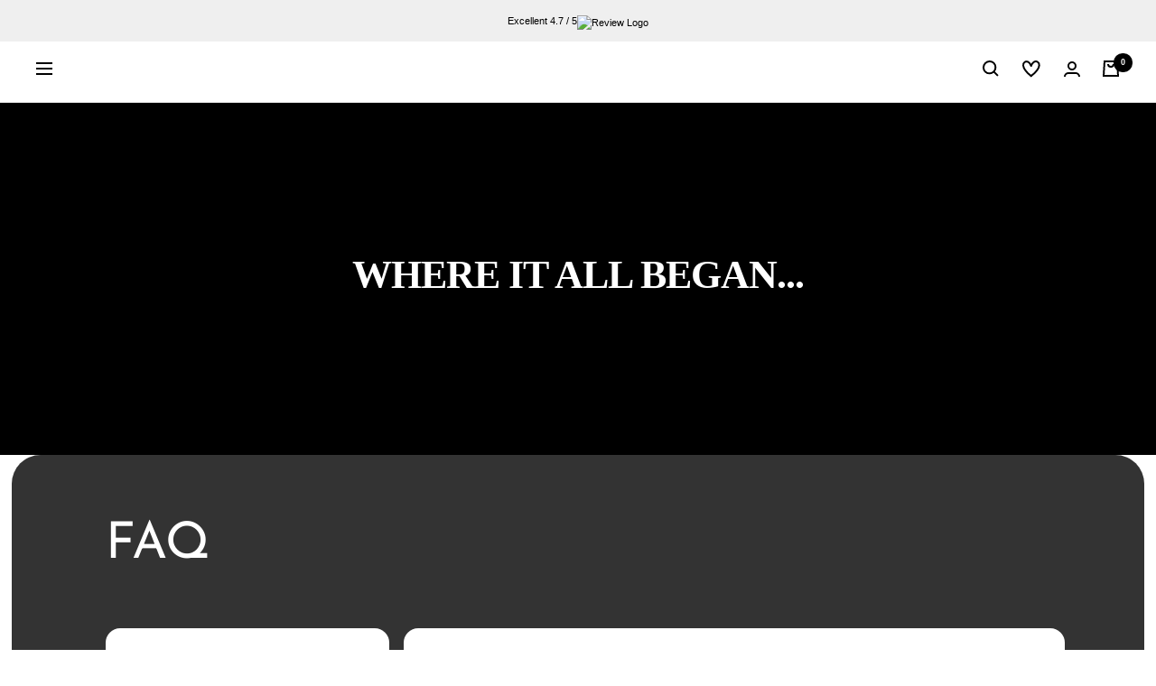

--- FILE ---
content_type: text/html; charset=utf-8
request_url: https://www.williamwoodmirrors.co.uk/pages/other-products
body_size: 150481
content:
<!doctype html><html class="no-js" lang="en" dir="ltr">
  <head>

    <!-- Start of Inteligems scripts -->
        <script>
        window.Shopify = window.Shopify || {theme: {id: 181389459835, role: 'main' } };
        window._template = {
            directory: "",
            name: "page",
            suffix: ""
        };
      </script>
      <script type="module" blocking="render" fetchpriority="high" src="https://cdn.intelligems.io/esm/968a89323dc0/bundle.js" async></script>
    <!-- end of Inteligems scripts -->

    <!-- Start of Heatmap scripts -->
    <script>(function (h,e,a,t,m,ap) { (h._heatmap_paq = []).push([ 'setTrackerUrl', (h.heatUrl = e) + a]); h.hErrorLogs=h.hErrorLogs || []; ap=t.createElement('script');  ap.src=h.heatUrl+'preprocessor.min.js?sid='+m;  ap.defer=true; t.head.appendChild(ap); ['error', 'unhandledrejection'].forEach(function (ty) {     h.addEventListener(ty, function (et) { h.hErrorLogs.push({ type: ty, event: et }); }); });})(window,'https://dashboard.heatmap.com/','heatmap.php',document,3661);</script>
<!-- end of Heatmap scripts -->

<!--LOOMI SDK-->
<!--DO NOT EDIT-->
<link rel="preconnect"  href="https://live.visually-io.com/" crossorigin>
<link rel="dns-prefetch" href="https://live.visually-io.com/">
<script>
(()=> {
    const env = 2;
    var store = "william-wood-designs.myshopify.com";
    var alias = store.replace(".myshopify.com", "").replaceAll("-", "_").toUpperCase();
    var jitsuKey =  "js.7803843";
    window.loomi_ctx = {...(window.loomi_ctx || {}),storeAlias:alias,jitsuKey,env};
    
    
	
})()
</script>
<link href="https://live.visually-io.com/widgets/vsly-preact.min.js?k=js.7803843&e=2&s=WILLIAM_WOOD_DESIGNS" rel="preload" as="script">
<script type="text/javascript" src="https://live.visually-io.com/widgets/vsly-preact.min.js?k=js.7803843&e=2&s=WILLIAM_WOOD_DESIGNS"></script>
<link href="https://live.visually-io.com/cf/WILLIAM_WOOD_DESIGNS.js" rel="preload" as="script">
<link href="https://live.visually-io.com/v/visually.js" rel="preload" as="script">
<script type="text/javascript" src="https://live.visually-io.com/cf/WILLIAM_WOOD_DESIGNS.js"></script>
<script type="text/javascript" src="https://live.visually-io.com/v/visually.js"></script>
<script defer type="text/javascript" src="https://live.visually-io.com/v/visually-a.js"></script>
<!--LOOMI SDK-->


<!-- Start of Shoplift scripts -->
<!-- 2024-09-18T15:45:42.2236917Z -->
<style>.shoplift-hide { opacity: 0 !important; }</style>
<script type="text/javascript">(function(rootPath, template, themeRole, themeId, isThemePreview){ /* Generated on 2024-10-28T14:45:28.2631129Z */var A=Object.defineProperty;var I=(p,u,d)=>u in p?A(p,u,{enumerable:!0,configurable:!0,writable:!0,value:d}):p[u]=d;var a=(p,u,d)=>I(p,typeof u!="symbol"?u+"":u,d);(function(){"use strict";var p=" daum[ /]| deusu/| yadirectfetcher|(?:^|[^g])news(?!sapphire)|(?<! (?:channel/|google/))google(?!(app|/google| pixel))|(?<! cu)bots?(?:\\b|_)|(?<!(?: ya| yandex|^job|inapp;) ?)search|(?<!(?:lib))http|(?<![hg]m)score|@[a-z][\\w-]+\\.|\\(\\)|\\.com|\\b\\d{13}\\b|^<|^[\\w \\.\\-\\(?:\\):]+(?:/v?\\d+(?:\\.\\d+)?(?:\\.\\d{1,10})*?)?(?:,|$)|^[^ ]{50,}$|^\\d+\\b|^\\w+/[\\w\\(\\)]*$|^active|^ad muncher|^amaya|^avsdevicesdk/|^biglotron|^bot|^bw/|^clamav[ /]|^client/|^cobweb/|^custom|^ddg[_-]android|^discourse|^dispatch/\\d|^downcast/|^duckduckgo|^facebook|^getright/|^gozilla/|^hobbit|^hotzonu|^hwcdn/|^jeode/|^jetty/|^jigsaw|^microsoft bits|^movabletype|^mozilla/\\d\\.\\d \\(compatible;?\\)$|^mozilla/\\d\\.\\d \\w*$|^navermailapp|^netsurf|^offline|^owler|^postman|^python|^rank|^read|^reed|^rest|^rss|^snapchat|^space bison|^svn|^swcd |^taringa|^thumbor/|^track|^valid|^w3c|^webbandit/|^webcopier|^wget|^whatsapp|^wordpress|^xenu link sleuth|^yahoo|^yandex|^zdm/\\d|^zoom marketplace/|^{{.*}}$|admin|analyzer|archive|ask jeeves/teoma|bit\\.ly/|bluecoat drtr|browsex|burpcollaborator|capture|catch|check|chrome-lighthouse|chromeframe|classifier|clean|cloud|crawl|cypress/|dareboost|datanyze|dejaclick|detect|dmbrowser|download|evc-batch/|feed|firephp|gomezagent|headless|httrack|hubspot marketing grader|hydra|ibisbrowser|images|insight|inspect|iplabel|ips-agent|java(?!;)|library|mail\\.ru/|manager|measure|neustar wpm|node|nutch|offbyone|optimize|pageburst|pagespeed|parser|perl|phantomjs|pingdom|powermarks|preview|proxy|ptst[ /]\\d|reputation|resolver|retriever|rexx;|rigor|rss\\b|scan|scrape|server|sogou|sparkler/|speedcurve|spider|splash|statuscake|synapse|synthetic|tools|torrent|trace|transcoder|url|virtuoso|wappalyzer|watch|webglance|webkit2png|whatcms/|zgrab",u=/bot|spider|crawl|http|lighthouse/i,d;function f(){if(d instanceof RegExp)return d;try{d=new RegExp(p,"i")}catch{d=u}return d}function w(h){return!!h&&f().test(h)}class m{constructor(){a(this,"timestamp");this.timestamp=new Date}}class g extends m{constructor(e,s){super();a(this,"type");a(this,"shop");a(this,"shopifyAnalyticsId");a(this,"device");a(this,"utmSource");a(this,"utmMedium");a(this,"utmCampaign");a(this,"utmContent");a(this,"referrer");this.type=1,this.shop=e,this.shopifyAnalyticsId=s.shopifyAnalyticsId,this.device=s.device,this.utmSource=s.utmSource,this.utmMedium=s.utmMedium,this.utmCampaign=s.utmCampaign,this.utmContent=s.utmContent,this.referrer=s.referrer}}class v extends g{constructor(e,s,i,o){super(e,s);a(this,"testId");a(this,"hypothesisId");this.type=2,this.testId=i,this.hypothesisId=o}}class b extends m{constructor(e,s){super();a(this,"type");a(this,"testId");a(this,"hypothesisId");this.type=3,this.testId=e,this.hypothesisId=s}}class S extends m{constructor(e){super();a(this,"type");a(this,"path");this.type=4,this.path=e}}class k extends m{constructor(e){super();a(this,"type");a(this,"cart");this.type=5,this.cart=e}}class y extends Error{constructor(){super();a(this,"isBot");this.isBot=!0}}class T{constructor(t,e,s,i,o,n,c,r,l){a(this,"shop");a(this,"essentialSessionKey","Shoplift_Essential");a(this,"analyticsSessionKey","Shoplift_Analytics");a(this,"legacySessionKey");a(this,"host");a(this,"eventHost");a(this,"cssHideClass");a(this,"testConfigs");a(this,"sendPageView",!1);a(this,"shopliftDebug",!1);a(this,"useGtag",!1);a(this,"getCountryTimeout");a(this,"state");a(this,"shopifyAnalyticsId");a(this,"baseVisitor");a(this,"cookie",document.cookie);a(this,"isSyncing",!1);a(this,"fetch");a(this,"localStorageSet");a(this,"localStorageGet");this.shop=t,this.legacySessionKey=`SHOPLIFT_SESSION_${this.shop}`,this.host=e,this.eventHost=s,this.cssHideClass=i,this.testConfigs=l,this.sendPageView=!!o,this.shopliftDebug=n===!0,this.useGtag=c===!0,this.fetch=window.fetch.bind(window),this.localStorageSet=window.localStorage.setItem.bind(window.localStorage),this.localStorageGet=window.localStorage.getItem.bind(window.localStorage),this.state=this.loadState(),this.shopifyAnalyticsId=this.getShopifyAnalyticsId(),this.baseVisitor=this.buildBaseVisitor(),this.testConfigs=l,this.getCountryTimeout=r===1000?1e3:r}async init(){try{if(this.log("Shoplift script initializing"),window.Shopify&&window.Shopify.designMode){this.log("Skipping script for design mode");return}if(window.location.href.includes("slScreenshot=true")||window.location.hostname.endsWith(".shopifypreview.com")||window.location.hostname.endsWith(".edgemesh.com")){this.log("Skipping script for screenshot/preview");return}if(window.location.href.includes("isShopliftMerchant=true")&&(this.log("Setting merchant session"),this.state.essential.isMerchant=!0,this.updateEssentialState()),w(navigator.userAgent)||(this.shopifyAnalyticsId=this.getShopifyAnalyticsId(),this.monitorConsentChange(),this.checkForThemePreview()))return;if(await this.handleVisitorTest()){this.log("Redirecting for visitor test");return}this.showPage(),await this.finalize(),console.log("SHOPLIFT SCRIPT INITIALIZED!")}catch(t){if(t instanceof y)return;throw t}finally{window.shoplift=!0}}async finalize(){const t=await this.getCartState();t!==null&&this.queueCartUpdate(t),await this.syncAllEvents()}async handleVisitorTest(){const t=await this.filterTestsByAudience(this.testConfigs,this.state.analytics.visitor||this.baseVisitor,this.state.essential.visitorTests);let e=this.testsForUrl(t);const s=e.length>0;if(s&&this.visitorAlreadyCreated()){this.log("Existing visitor on test page");const i=this.getVisitorHypothesis(e);if(i){this.log("Found current visitor test");const o=this.considerRedirect(i);return o&&(this.log("Redirecting for current visitor test"),this.redirect(i)),o}}if(s){if(this.log("New visitor on test page"),this.hasThemeAndOtherTestTypes(t)){const n=this.visitorActiveTestType();this.log("Current visitor test type is '%s'",n);let c;switch(n){case"templateOrUrlRedirect":c=r=>r!=="theme";break;case"theme":c=r=>r==="theme";break;case null:c=Math.random()>.5?r=>r==="theme":r=>r!=="theme";break}e=e.filter(r=>r.hypotheses.some(l=>l.isControl&&c(l.type)))}if(e.length===0)return this.log("No tests found"),this.queueCreateVisitor(this.baseVisitor),!1;const i=e[Math.floor(Math.random()*e.length)],o=this.pickHypothesis(i);if(o){this.log("Adding local visitor to test '%s', hypothesis '%s'",i.id,o.id),this.state.analytics.visitor===null?this.queueCreateVisitorInTest(this.baseVisitor,i,o):this.queueAddVisitorToTest(i,o);const n=this.considerRedirect(o);return n&&(this.log("Redirecting for new test"),this.redirect(o)),n}this.log("No hypothesis found")}return this.visitorAlreadyCreated()||this.queueCreateVisitor(this.baseVisitor),!1}considerRedirect(t){if(this.log("Considering redirect for hypothesis '%s'",t.id),t.isControl)return this.log("Skipping redirect for control"),!1;const e=this.state.essential.visitorTests.find(i=>i.hypothesisId===t.id),s=new URL(window.location.toString());if(t.type==="theme"){if(!(t.themeId===themeId)){if(this.log("Theme id '%s' is not hypothesis theme ID '%s'",t.themeId,themeId),e&&e.themeId!==t.themeId&&(e.themeId===themeId||!this.isThemePreview()))this.log("On old theme, redirecting and updating local visitor"),e.themeId=t.themeId;else if(this.isThemePreview())return this.log("On non-test theme, skipping redirect"),!1;return this.log("Hiding page to redirect for theme test"),this.hidePage(),!0}return!1}else if(t.affix!==template.suffix||t.redirectPath&&!s.pathname.endsWith(t.redirectPath))return this.log("Hiding page to redirect for template test"),this.hidePage(),!0;return this.log("Not redirecting"),!1}redirect(t){if(this.log("Redirecting to hypothesis '%s'",t.id),t.isControl)return;const e=new URL(window.location.toString());if(t.redirectPath){const s=RegExp("^(/w{2}-w{2})/").exec(e.pathname);if(s&&s.length>1){const i=s[1];e.pathname=`${i}${t.redirectPath}`}else e.pathname=t.redirectPath}else t.type==="theme"?(e.searchParams.set("_ab","0"),e.searchParams.set("_fd","0"),e.searchParams.set("_sc","1"),e.searchParams.set("preview_theme_id",t.themeId.toString())):t.type!=="urlRedirect"&&e.searchParams.set("view",t.affix);this.queueRedirect(e)}buildBaseVisitor(){const t=this.getDeviceType(),e=this.getUTMValue("utm_source")??"",s=this.getUTMValue("utm_medium")??"",i=this.getUTMValue("utm_campaign")??"",o=this.getUTMValue("utm_content")??"",n=window.document.referrer;return{shopifyAnalyticsId:this.shopifyAnalyticsId,device:t!=="tablet"?t:"mobile",utmSource:e,utmMedium:s,utmCampaign:i,utmContent:o,referrer:n}}checkForThemePreview(){if(this.log("Checking for theme preview"),!this.isThemePreview())return this.log("Not on theme preview"),!1;if(this.state.essential.isMerchant)return this.log("Merchant previewing theme"),!0;if(this.state.essential.visitorTests.some(t=>{var e;return t.isThemeTest&&((e=this.getHypothesis(t.hypothesisId))==null?void 0:e.themeId)===themeId}))return this.log("On active theme test"),this.clearThemeBar(),!1;if(!this.visitorAlreadyCreated()||this.state.essential.visitorTests.some(t=>t.isThemeTest&&!this.getHypothesis(t.hypothesisId)&&(t.themeId==null||t.themeId===themeId))){this.log("Missing visitor or hypothesis, redirecting to main theme"),this.hidePage();const t=new URL(window.location.toString());return t.searchParams.set("preview_theme_id",""),this.queueRedirect(t),!0}return this.state.essential.visitorTests.some(t=>t.themeId===themeId)?(this.log("Falling back to clearing theme bar"),this.clearThemeBar(),!1):(this.log("No tests on current theme, skipping script"),!0)}testsForUrl(t){const e=new URL(window.location.href),s=this.typeFromTemplate();return t.filter(i=>i.hypotheses.some(o=>o.isControl&&o.type===s&&o.affix===template.suffix||o.type==="theme"||o.isControl&&o.type==="urlRedirect"&&o.redirectPath&&e.pathname.endsWith(o.redirectPath))&&(!e.searchParams.has("view")||i.hypotheses.filter(o=>!o.isControl).map(o=>o.affix).includes(e.searchParams.get("view")??"")))}async filterTestsByAudience(t,e,s){const i=[];for(const o of t)this.log("Checking audience for test '%s'",o.id),(s.some(c=>c.testId===o.id)||await this.isTargetAudience(o,e,!this.visitorAlreadyCreated()||this.visitorCreatedDuringTestActive(o.statusHistory)))&&(this.log("Visitor is in audience for test '%s'",o.id),i.push(o));return i}async isTargetAudience(t,e,s){let i=null;t.requiresCountry&&(this.log("Hiding page to check geoip"),this.hidePage(),i=await this.makeJsonRequest({method:"get",url:`${this.host}/api/v0/visitors/get-country`,signal:AbortSignal.timeout(this.getCountryTimeout)}).catch(n=>(this.log("Error getting country",n),null)));const o=this.getChannel(e);return(t.device==="all"||t.device===e.device)&&(t.visitorOption==="all"||t.visitorOption==="new"&&s||t.visitorOption==="returning"&&!s)&&(t.targetAudiences.length===0||t.targetAudiences.reduce((n,c)=>n||c.reduce((r,l)=>r&&l(e,s,o,i),!0),!1))}visitorCreatedDuringTestActive(t){let e="";for(const s of t){if(this.state.analytics.visitor!==null&&this.state.analytics.visitor.createdAt<s.createdAt||this.state.analytics.queue.filter(i=>i.type===1||i.type===2).some(i=>i.timestamp<s.createdAt))break;e=s.status}return e==="active"}getVisitorHypothesis(t){return t.reduce((e,s)=>e.concat(s.hypotheses),[]).find(e=>this.state.essential.visitorTests.some(s=>s.hypothesisId===e.id))}getHypothesis(t){return this.testConfigs.filter(e=>e.hypotheses.some(s=>s.id===t)).map(e=>e.hypotheses.find(s=>s.id===t))[0]}hasThemeTest(t){return t.some(e=>e.hypotheses.some(s=>s.type==="theme"))}hasTestThatIsNotThemeTest(t){return t.some(e=>e.hypotheses.some(s=>s.type!=="theme"))}hasThemeAndOtherTestTypes(t){return this.hasThemeTest(t)&&this.hasTestThatIsNotThemeTest(t)}visitorActiveTestType(){const t=this.state.essential.visitorTests.filter(e=>this.testConfigs.some(s=>s.hypotheses.some(i=>i.id==e.hypothesisId)));return t.length===0?null:t.some(e=>e.isThemeTest)?"theme":"templateOrUrlRedirect"}pickHypothesis(t){let e=Math.random();const s=t.hypotheses.reduce((o,n)=>o+n.visitorCount,0);return t.hypotheses.sort((o,n)=>o.isControl?n.isControl?0:-1:n.isControl?1:0).reduce((o,n)=>{if(o!==null)return o;const r=t.hypotheses.reduce((l,C)=>l&&C.visitorCount>20,!0)?n.visitorCount/s-n.trafficPercentage:0;return e<=n.trafficPercentage-r?n:(e-=n.trafficPercentage,null)},null)}visitorAlreadyCreated(){return this.state.analytics.visitor!==null||this.state.analytics.queue.some(t=>t.type===1||t.type===2)}typeFromTemplate(){switch(template.type){case"collection-list":return"collectionList";case"page":return"landing";case"article":case"blog":case"cart":case"collection":case"index":case"product":case"search":return template.type;default:return null}}queueRedirect(t){this.saveState(),window.setTimeout(()=>window.location.assign(t),0)}async syncAllEvents(){const t=async()=>{if(this.isSyncing){window.setTimeout(()=>void(async()=>await t())(),500);return}try{this.isSyncing=!0,await this.syncEvents(),this.syncGAEvents()}finally{this.isSyncing=!1}};await t()}async syncEvents(){if(!this.state.essential.consentApproved||!this.shopifyAnalyticsId||this.state.analytics.queue.length===0)return;const t=this.state.analytics.queue.length,e=this.state.analytics.queue.splice(0,t);this.log("Syncing %s events",t);try{const s=await this.makeJsonRequest({method:"post",url:`${this.host}/api/v0/events`,data:JSON.stringify({shop:this.shop,shopifyAnalyticsId:this.shopifyAnalyticsId,events:e})});({visitorTests:this.state.essential.visitorTests,...this.state.analytics.visitor}=s),this.state.analytics.visitor.storedAt=new Date}catch{this.state.analytics.queue.splice(0,0,...e)}finally{this.saveState()}}syncGAEvents(){if(!this.useGtag||!this.state.essential.consentApproved||this.state.analytics.gaQueue.length===0)return;const t=this.state.analytics.gaQueue.length;this.log("Syncing %s ga events",t);const e=()=>{let s=this.state.analytics.gaQueue.splice(0,1)[0];try{for(;s;)this.sendGtagEvent(s.testId,s.hypothesisId),s=this.state.analytics.gaQueue.splice(0,1)[0]}catch{s&&this.state.analytics.gaQueue.splice(0,0,s)}finally{this.updateAnalyticsState()}};typeof window.gtag!="function"?(this.log("gtag not found, deferring until load"),document.addEventListener("DOMContentLoaded",e)):(this.log("Calling gtag"),e())}sendGtagEvent(t,e){this.log("Sending gtag event for",t,e);const s={exp_variant_string:`SL-${t}-${e}`};this.shopliftDebug&&Object.assign(s,{debug_mode:!0}),gtag("event","experience_impression",s)}async getRemoteVisitor(t){return await this.makeJsonRequest({method:"get",url:`${this.host}/api/v0/visitors/${t}`})}async updateShopifyAnalyticsId(t,e){return await this.makeJsonRequest({method:"put",url:`${this.host}/api/v0/visitors/${t}`,data:JSON.stringify({shop:this.shop,shopifyAnalyticsId:e})})}getUTMValue(t){const s=decodeURIComponent(window.location.search.substring(1)).split("&");for(let i=0;i<s.length;i++){const o=s[i].split("=");if(o[0]===t)return o[1]||null}return null}hidePage(){this.log("Hiding page"),this.cssHideClass&&!window.document.documentElement.classList.contains(this.cssHideClass)&&(window.document.documentElement.classList.add(this.cssHideClass),setTimeout(this.removeAsyncHide(this.cssHideClass),2e3))}showPage(){this.cssHideClass&&this.removeAsyncHide(this.cssHideClass)()}getDeviceType(){function t(){let s=!1;return function(i){(/(android|bb\d+|meego).+mobile|avantgo|bada\/|blackberry|blazer|compal|elaine|fennec|hiptop|iemobile|ip(hone|od)|iris|kindle|lge |maemo|midp|mmp|mobile.+firefox|netfront|opera m(ob|in)i|palm( os)?|phone|p(ixi|re)\/|plucker|pocket|psp|series(4|6)0|symbian|treo|up\.(browser|link)|vodafone|wap|windows ce|xda|xiino/i.test(i)||/1207|6310|6590|3gso|4thp|50[1-6]i|770s|802s|a wa|abac|ac(er|oo|s\-)|ai(ko|rn)|al(av|ca|co)|amoi|an(ex|ny|yw)|aptu|ar(ch|go)|as(te|us)|attw|au(di|\-m|r |s )|avan|be(ck|ll|nq)|bi(lb|rd)|bl(ac|az)|br(e|v)w|bumb|bw\-(n|u)|c55\/|capi|ccwa|cdm\-|cell|chtm|cldc|cmd\-|co(mp|nd)|craw|da(it|ll|ng)|dbte|dc\-s|devi|dica|dmob|do(c|p)o|ds(12|\-d)|el(49|ai)|em(l2|ul)|er(ic|k0)|esl8|ez([4-7]0|os|wa|ze)|fetc|fly(\-|_)|g1 u|g560|gene|gf\-5|g\-mo|go(\.w|od)|gr(ad|un)|haie|hcit|hd\-(m|p|t)|hei\-|hi(pt|ta)|hp( i|ip)|hs\-c|ht(c(\-| |_|a|g|p|s|t)|tp)|hu(aw|tc)|i\-(20|go|ma)|i230|iac( |\-|\/)|ibro|idea|ig01|ikom|im1k|inno|ipaq|iris|ja(t|v)a|jbro|jemu|jigs|kddi|keji|kgt( |\/)|klon|kpt |kwc\-|kyo(c|k)|le(no|xi)|lg( g|\/(k|l|u)|50|54|\-[a-w])|libw|lynx|m1\-w|m3ga|m50\/|ma(te|ui|xo)|mc(01|21|ca)|m\-cr|me(rc|ri)|mi(o8|oa|ts)|mmef|mo(01|02|bi|de|do|t(\-| |o|v)|zz)|mt(50|p1|v )|mwbp|mywa|n10[0-2]|n20[2-3]|n30(0|2)|n50(0|2|5)|n7(0(0|1)|10)|ne((c|m)\-|on|tf|wf|wg|wt)|nok(6|i)|nzph|o2im|op(ti|wv)|oran|owg1|p800|pan(a|d|t)|pdxg|pg(13|\-([1-8]|c))|phil|pire|pl(ay|uc)|pn\-2|po(ck|rt|se)|prox|psio|pt\-g|qa\-a|qc(07|12|21|32|60|\-[2-7]|i\-)|qtek|r380|r600|raks|rim9|ro(ve|zo)|s55\/|sa(ge|ma|mm|ms|ny|va)|sc(01|h\-|oo|p\-)|sdk\/|se(c(\-|0|1)|47|mc|nd|ri)|sgh\-|shar|sie(\-|m)|sk\-0|sl(45|id)|sm(al|ar|b3|it|t5)|so(ft|ny)|sp(01|h\-|v\-|v )|sy(01|mb)|t2(18|50)|t6(00|10|18)|ta(gt|lk)|tcl\-|tdg\-|tel(i|m)|tim\-|t\-mo|to(pl|sh)|ts(70|m\-|m3|m5)|tx\-9|up(\.b|g1|si)|utst|v400|v750|veri|vi(rg|te)|vk(40|5[0-3]|\-v)|vm40|voda|vulc|vx(52|53|60|61|70|80|81|83|85|98)|w3c(\-| )|webc|whit|wi(g |nc|nw)|wmlb|wonu|x700|yas\-|your|zeto|zte\-/i.test(i.substr(0,4)))&&(s=!0)}(navigator.userAgent||navigator.vendor),s}function e(){let s=!1;return function(i){(/android|ipad|playbook|silk/i.test(i)||/1207|6310|6590|3gso|4thp|50[1-6]i|770s|802s|a wa|abac|ac(er|oo|s\-)|ai(ko|rn)|al(av|ca|co)|amoi|an(ex|ny|yw)|aptu|ar(ch|go)|as(te|us)|attw|au(di|\-m|r |s )|avan|be(ck|ll|nq)|bi(lb|rd)|bl(ac|az)|br(e|v)w|bumb|bw\-(n|u)|c55\/|capi|ccwa|cdm\-|cell|chtm|cldc|cmd\-|co(mp|nd)|craw|da(it|ll|ng)|dbte|dc\-s|devi|dica|dmob|do(c|p)o|ds(12|\-d)|el(49|ai)|em(l2|ul)|er(ic|k0)|esl8|ez([4-7]0|os|wa|ze)|fetc|fly(\-|_)|g1 u|g560|gene|gf\-5|g\-mo|go(\.w|od)|gr(ad|un)|haie|hcit|hd\-(m|p|t)|hei\-|hi(pt|ta)|hp( i|ip)|hs\-c|ht(c(\-| |_|a|g|p|s|t)|tp)|hu(aw|tc)|i\-(20|go|ma)|i230|iac( |\-|\/)|ibro|idea|ig01|ikom|im1k|inno|ipaq|iris|ja(t|v)a|jbro|jemu|jigs|kddi|keji|kgt( |\/)|klon|kpt |kwc\-|kyo(c|k)|le(no|xi)|lg( g|\/(k|l|u)|50|54|\-[a-w])|libw|lynx|m1\-w|m3ga|m50\/|ma(te|ui|xo)|mc(01|21|ca)|m\-cr|me(rc|ri)|mi(o8|oa|ts)|mmef|mo(01|02|bi|de|do|t(\-| |o|v)|zz)|mt(50|p1|v )|mwbp|mywa|n10[0-2]|n20[2-3]|n30(0|2)|n50(0|2|5)|n7(0(0|1)|10)|ne((c|m)\-|on|tf|wf|wg|wt)|nok(6|i)|nzph|o2im|op(ti|wv)|oran|owg1|p800|pan(a|d|t)|pdxg|pg(13|\-([1-8]|c))|phil|pire|pl(ay|uc)|pn\-2|po(ck|rt|se)|prox|psio|pt\-g|qa\-a|qc(07|12|21|32|60|\-[2-7]|i\-)|qtek|r380|r600|raks|rim9|ro(ve|zo)|s55\/|sa(ge|ma|mm|ms|ny|va)|sc(01|h\-|oo|p\-)|sdk\/|se(c(\-|0|1)|47|mc|nd|ri)|sgh\-|shar|sie(\-|m)|sk\-0|sl(45|id)|sm(al|ar|b3|it|t5)|so(ft|ny)|sp(01|h\-|v\-|v )|sy(01|mb)|t2(18|50)|t6(00|10|18)|ta(gt|lk)|tcl\-|tdg\-|tel(i|m)|tim\-|t\-mo|to(pl|sh)|ts(70|m\-|m3|m5)|tx\-9|up(\.b|g1|si)|utst|v400|v750|veri|vi(rg|te)|vk(40|5[0-3]|\-v)|vm40|voda|vulc|vx(52|53|60|61|70|80|81|83|85|98)|w3c(\-| )|webc|whit|wi(g |nc|nw)|wmlb|wonu|x700|yas\-|your|zeto|zte\-/i.test(i.substr(0,4)))&&(s=!0)}(navigator.userAgent||navigator.vendor),s}return t()?"mobile":e()?"tablet":"desktop"}removeAsyncHide(t){return()=>{t&&window.document.documentElement.classList.remove(t)}}async getCartState(){try{let t=await this.makeJsonRequest({method:"get",url:`${window.location.origin}/cart.js`});return t.note===null&&(t=await this.makeJsonRequest({method:"post",url:`${window.location.origin}/cart/update.js`,data:JSON.stringify({note:""})})),t}catch(t){return this.log("Error sending cart info",t),null}}async makeJsonRequest(t){return(await this.makeRequest(t)).json()}async makeRequest(t){const{url:e,method:s,headers:i,data:o,signal:n}=t,c=new Headers;if(i)for(const l in i)c.append(l,i[l]);(!i||!i.Accept)&&c.append("Accept","application/json"),(!i||!i["Content-Type"])&&c.append("Content-Type","application/json"),(this.host.includes("ngrok.io")||this.host.includes("ngrok-free.app"))&&c.append("ngrok-skip-browser-warning","1234");const r=await this.fetch(e,{method:s,headers:c,body:o,signal:n});if(!r.ok){if(r.status==422){const l=await r.json();if(typeof l<"u"&&l.isBot)throw new y}throw new Error(`Error sending shoplift request ${r.status}`)}return r}queueCreateVisitor(t){this.queueEvent(new g(this.shop,t))}queueCreateVisitorInTest(t,e,s){this.state.essential.visitorTests.some(i=>i.testId===e.id)||(this.state.essential.visitorTests.push({testId:e.id,hypothesisId:s.id,isThemeTest:s.type==="theme",themeId:s.themeId}),this.queueGAEvent({testId:e.id,hypothesisId:s.id}),this.queueEvent(new v(this.shop,t,e.id,s.id)))}queueAddVisitorToTest(t,e){this.state.essential.visitorTests.some(s=>s.testId===t.id)||(this.state.essential.visitorTests.push({testId:t.id,hypothesisId:e.id,isThemeTest:e.type==="theme",themeId:e.themeId}),this.queueGAEvent({testId:t.id,hypothesisId:e.id}),this.queueEvent(new b(t.id,e.id)))}queueCartUpdate(t){this.queueEvent(new k(t))}queuePageView(t){this.queueEvent(new S(t))}queueEvent(t){this.state.analytics.queue.push(t)}queueGAEvent(t){this.state.analytics.gaQueue.push(t)}legacyGetLocalStorageVisitor(){const t=this.localStorageGet(this.legacySessionKey);if(t)try{return JSON.parse(t)}catch{}return null}saveState(){this.updateEssentialState(),this.updateAnalyticsState()}loadState(){const t={essential:this.loadEssentialState(),analytics:this.loadAnalyticsState()},e=this.legacyGetLocalStorageVisitor(),s=this.legacyGetCookieVisitor(),i=[e,s].filter(o=>o!==null).sort((o,n)=>+n.storedAt-+o.storedAt)[0];return t.analytics.visitor===null&&i&&({visitorTests:t.essential.visitorTests,...t.analytics.visitor}=i,this.deleteCookie("SHOPLIFT"),this.deleteLocalStorage(this.legacySessionKey)),t.essential.consentApproved||this.deleteLocalStorage(this.analyticsSessionKey),t}loadEssentialState(){const t=this.loadLocalStorage(this.essentialSessionKey),e=this.loadCookie(this.essentialSessionKey),s={timestamp:new Date,consentApproved:!1,visitorTests:[],isMerchant:!1};return[t,e].filter(i=>i!==null).sort((i,o)=>+o.timestamp-+i.timestamp)[0]??s}loadAnalyticsState(){const t=this.loadLocalStorage(this.analyticsSessionKey),e=this.loadCookie(this.analyticsSessionKey),s={timestamp:new Date,visitor:null,queue:[],gaQueue:[]};return[t,e].filter(i=>i!==null).sort((i,o)=>+o.timestamp-+i.timestamp)[0]??s}updateEssentialState(){this.updateLocalStorageState(this.essentialSessionKey,this.state.essential),this.updateCookieState(this.essentialSessionKey,this.state.essential)}updateAnalyticsState(){this.updateLocalStorageState(this.analyticsSessionKey,this.state.analytics),this.state.essential.consentApproved&&this.updateCookieState(this.analyticsSessionKey,this.state.analytics)}loadLocalStorage(t){const e=this.localStorageGet(t);return e===null?null:JSON.parse(e)}loadCookie(t){const e=this.getCookie(t);return e===null?null:JSON.parse(e)}updateLocalStorageState(t,e){e.timestamp=new Date,this.localStorageSet(t,JSON.stringify(e))}updateCookieState(t,e){e.timestamp=new Date;const s=JSON.stringify(e),i=new Date(new Date().getTime()+864e5*365).toUTCString();document.cookie=`${t}=${s};domain=.${window.location.hostname};path=/;expires=${i};SameSite=Strict;`}deleteCookie(t){const e=new Date(0).toUTCString();document.cookie=`${t}=;domain=.${window.location.hostname};path=/;expires=${e};`}deleteLocalStorage(t){window.localStorage.removeItem(t)}getChannel(t){var s;return((s=[{"name":"cross-network","test":(v) => new RegExp(".*cross-network.*", "i").test(v.utmCampaign)},{"name":"direct","test":(v) => v.utmSource === "" && v.utmMedium === ""},{"name":"paid-shopping","test":(v) => (new RegExp("^(?:Google|IGShopping|aax-us-east\.amazon-adsystem\.com|aax\.amazon-adsystem\.com|alibaba|alibaba\.com|amazon|amazon\.co\.uk|amazon\.com|apps\.shopify\.com|checkout\.shopify\.com|checkout\.stripe\.com|cr\.shopping\.naver\.com|cr2\.shopping\.naver\.com|ebay|ebay\.co\.uk|ebay\.com|ebay\.com\.au|ebay\.de|etsy|etsy\.com|m\.alibaba\.com|m\.shopping\.naver\.com|mercadolibre|mercadolibre\.com|mercadolibre\.com\.ar|mercadolibre\.com\.mx|message\.alibaba\.com|msearch\.shopping\.naver\.com|nl\.shopping\.net|no\.shopping\.net|offer\.alibaba\.com|one\.walmart\.com|order\.shopping\.yahoo\.co\.jp|partners\.shopify\.com|s3\.amazonaws\.com|se\.shopping\.net|shop\.app|shopify|shopify\.com|shopping\.naver\.com|shopping\.yahoo\.co\.jp|shopping\.yahoo\.com|shopzilla|shopzilla\.com|simplycodes\.com|store\.shopping\.yahoo\.co\.jp|stripe|stripe\.com|uk\.shopping\.net|walmart|walmart\.com)$", "i").test(v.utmSource) || new RegExp("^(.*(([^a-df-z]|^)shop|shopping).*)$", "i").test(v.utmCampaign)) && new RegExp("^(.*cp.*|ppc|retargeting|paid.*)$", "i").test(v.utmMedium)},{"name":"paid-search","test":(v) => new RegExp("^(?:360\.cn|alice|aol|ar\.search\.yahoo\.com|ask|at\.search\.yahoo\.com|au\.search\.yahoo\.com|auone|avg|babylon|baidu|biglobe|biglobe\.co\.jp|biglobe\.ne\.jp|bing|br\.search\.yahoo\.com|ca\.search\.yahoo\.com|centrum\.cz|ch\.search\.yahoo\.com|cl\.search\.yahoo\.com|cn\.bing\.com|cnn|co\.search\.yahoo\.com|comcast|conduit|daum|daum\.net|de\.search\.yahoo\.com|dk\.search\.yahoo\.com|dogpile|dogpile\.com|duckduckgo|ecosia\.org|email\.seznam\.cz|eniro|es\.search\.yahoo\.com|espanol\.search\.yahoo\.com|exalead\.com|excite\.com|fi\.search\.yahoo\.com|firmy\.cz|fr\.search\.yahoo\.com|globo|go\.mail\.ru|google|google-play|hk\.search\.yahoo\.com|id\.search\.yahoo\.com|in\.search\.yahoo\.com|incredimail|it\.search\.yahoo\.com|kvasir|lens\.google\.com|lite\.qwant\.com|lycos|m\.baidu\.com|m\.naver\.com|m\.search\.naver\.com|m\.sogou\.com|mail\.rambler\.ru|mail\.yandex\.ru|malaysia\.search\.yahoo\.com|msn|msn\.com|mx\.search\.yahoo\.com|najdi|naver|naver\.com|news\.google\.com|nl\.search\.yahoo\.com|no\.search\.yahoo\.com|ntp\.msn\.com|nz\.search\.yahoo\.com|onet|onet\.pl|pe\.search\.yahoo\.com|ph\.search\.yahoo\.com|pl\.search\.yahoo\.com|play\.google\.com|qwant|qwant\.com|rakuten|rakuten\.co\.jp|rambler|rambler\.ru|se\.search\.yahoo\.com|search-results|search\.aol\.co\.uk|search\.aol\.com|search\.google\.com|search\.smt\.docomo\.ne\.jp|search\.ukr\.net|secureurl\.ukr\.net|seznam|seznam\.cz|sg\.search\.yahoo\.com|so\.com|sogou|sogou\.com|sp-web\.search\.auone\.jp|startsiden|startsiden\.no|suche\.aol\.de|terra|th\.search\.yahoo\.com|tr\.search\.yahoo\.com|tut\.by|tw\.search\.yahoo\.com|uk\.search\.yahoo\.com|ukr|us\.search\.yahoo\.com|virgilio|vn\.search\.yahoo\.com|wap\.sogou\.com|webmaster\.yandex\.ru|websearch\.rakuten\.co\.jp|yahoo|yahoo\.co\.jp|yahoo\.com|yandex|yandex\.by|yandex\.com|yandex\.com\.tr|yandex\.fr|yandex\.kz|yandex\.ru|yandex\.ua|yandex\.uz|zen\.yandex\.ru)$", "i").test(v.utmSource) && new RegExp("^(.*cp.*|ppc|retargeting|paid.*)$", "i").test(v.utmMedium)},{"name":"paid-social","test":(v) => new RegExp("^(?:43things|43things\.com|51\.com|5ch\.net|Hatena|ImageShack|academia\.edu|activerain|activerain\.com|activeworlds|activeworlds\.com|addthis|addthis\.com|airg\.ca|allnurses\.com|allrecipes\.com|alumniclass|alumniclass\.com|ameba\.jp|ameblo\.jp|americantowns|americantowns\.com|amp\.reddit\.com|ancestry\.com|anobii|anobii\.com|answerbag|answerbag\.com|answers\.yahoo\.com|aolanswers|aolanswers\.com|apps\.facebook\.com|ar\.pinterest\.com|artstation\.com|askubuntu|askubuntu\.com|asmallworld\.com|athlinks|athlinks\.com|away\.vk\.com|awe\.sm|b\.hatena\.ne\.jp|baby-gaga|baby-gaga\.com|babyblog\.ru|badoo|badoo\.com|bebo|bebo\.com|beforeitsnews|beforeitsnews\.com|bharatstudent|bharatstudent\.com|biip\.no|biswap\.org|bit\.ly|blackcareernetwork\.com|blackplanet|blackplanet\.com|blip\.fm|blog\.com|blog\.feedspot\.com|blog\.goo\.ne\.jp|blog\.naver\.com|blog\.yahoo\.co\.jp|blogg\.no|bloggang\.com|blogger|blogger\.com|blogher|blogher\.com|bloglines|bloglines\.com|blogs\.com|blogsome|blogsome\.com|blogspot|blogspot\.com|blogster|blogster\.com|blurtit|blurtit\.com|bookmarks\.yahoo\.co\.jp|bookmarks\.yahoo\.com|br\.pinterest\.com|brightkite|brightkite\.com|brizzly|brizzly\.com|business\.facebook\.com|buzzfeed|buzzfeed\.com|buzznet|buzznet\.com|cafe\.naver\.com|cafemom|cafemom\.com|camospace|camospace\.com|canalblog\.com|care\.com|care2|care2\.com|caringbridge\.org|catster|catster\.com|cbnt\.io|cellufun|cellufun\.com|centerblog\.net|chat\.zalo\.me|chegg\.com|chicagonow|chicagonow\.com|chiebukuro\.yahoo\.co\.jp|classmates|classmates\.com|classquest|classquest\.com|co\.pinterest\.com|cocolog-nifty|cocolog-nifty\.com|copainsdavant\.linternaute\.com|couchsurfing\.org|cozycot|cozycot\.com|cross\.tv|crunchyroll|crunchyroll\.com|cyworld|cyworld\.com|cz\.pinterest\.com|d\.hatena\.ne\.jp|dailystrength\.org|deluxe\.com|deviantart|deviantart\.com|dianping|dianping\.com|digg|digg\.com|diigo|diigo\.com|discover\.hubpages\.com|disqus|disqus\.com|dogster|dogster\.com|dol2day|dol2day\.com|doostang|doostang\.com|dopplr|dopplr\.com|douban|douban\.com|draft\.blogger\.com|draugiem\.lv|drugs-forum|drugs-forum\.com|dzone|dzone\.com|edublogs\.org|elftown|elftown\.com|epicurious\.com|everforo\.com|exblog\.jp|extole|extole\.com|facebook|facebook\.com|faceparty|faceparty\.com|fandom\.com|fanpop|fanpop\.com|fark|fark\.com|fb|fb\.me|fc2|fc2\.com|feedspot|feministing|feministing\.com|filmaffinity|filmaffinity\.com|flickr|flickr\.com|flipboard|flipboard\.com|folkdirect|folkdirect\.com|foodservice|foodservice\.com|forums\.androidcentral\.com|forums\.crackberry\.com|forums\.imore\.com|forums\.nexopia\.com|forums\.webosnation\.com|forums\.wpcentral\.com|fotki|fotki\.com|fotolog|fotolog\.com|foursquare|foursquare\.com|free\.facebook\.com|friendfeed|friendfeed\.com|fruehstueckstreff\.org|fubar|fubar\.com|gaiaonline|gaiaonline\.com|gamerdna|gamerdna\.com|gather\.com|geni\.com|getpocket\.com|glassboard|glassboard\.com|glassdoor|glassdoor\.com|godtube|godtube\.com|goldenline\.pl|goldstar|goldstar\.com|goo\.gl|gooblog|goodreads|goodreads\.com|google\+|googlegroups\.com|googleplus|govloop|govloop\.com|gowalla|gowalla\.com|gree\.jp|groups\.google\.com|gulli\.com|gutefrage\.net|habbo|habbo\.com|hi5|hi5\.com|hootsuite|hootsuite\.com|houzz|houzz\.com|hoverspot|hoverspot\.com|hr\.com|hu\.pinterest\.com|hubculture|hubculture\.com|hubpages\.com|hyves\.net|hyves\.nl|ibibo|ibibo\.com|id\.pinterest\.com|identi\.ca|ig|imageshack\.com|imageshack\.us|imvu|imvu\.com|in\.pinterest\.com|insanejournal|insanejournal\.com|instagram|instagram\.com|instapaper|instapaper\.com|internations\.org|interpals\.net|intherooms|intherooms\.com|irc-galleria\.net|is\.gd|italki|italki\.com|jammerdirect|jammerdirect\.com|jappy\.com|jappy\.de|kaboodle\.com|kakao|kakao\.com|kakaocorp\.com|kaneva|kaneva\.com|kin\.naver\.com|l\.facebook\.com|l\.instagram\.com|l\.messenger\.com|last\.fm|librarything|librarything\.com|lifestream\.aol\.com|line|line\.me|linkedin|linkedin\.com|listal|listal\.com|listography|listography\.com|livedoor\.com|livedoorblog|livejournal|livejournal\.com|lm\.facebook\.com|lnkd\.in|m\.blog\.naver\.com|m\.cafe\.naver\.com|m\.facebook\.com|m\.kin\.naver\.com|m\.vk\.com|m\.yelp\.com|mbga\.jp|medium\.com|meetin\.org|meetup|meetup\.com|meinvz\.net|meneame\.net|menuism\.com|messages\.google\.com|messages\.yahoo\.co\.jp|messenger|messenger\.com|mix\.com|mixi\.jp|mobile\.facebook\.com|mocospace|mocospace\.com|mouthshut|mouthshut\.com|movabletype|movabletype\.com|mubi|mubi\.com|my\.opera\.com|myanimelist\.net|myheritage|myheritage\.com|mylife|mylife\.com|mymodernmet|mymodernmet\.com|myspace|myspace\.com|netvibes|netvibes\.com|news\.ycombinator\.com|newsshowcase|nexopia|ngopost\.org|niconico|nicovideo\.jp|nightlifelink|nightlifelink\.com|ning|ning\.com|nl\.pinterest\.com|odnoklassniki\.ru|odnoklassniki\.ua|okwave\.jp|old\.reddit\.com|oneworldgroup\.org|onstartups|onstartups\.com|opendiary|opendiary\.com|oshiete\.goo\.ne\.jp|out\.reddit\.com|over-blog\.com|overblog\.com|paper\.li|partyflock\.nl|photobucket|photobucket\.com|pinboard|pinboard\.in|pingsta|pingsta\.com|pinterest|pinterest\.at|pinterest\.ca|pinterest\.ch|pinterest\.cl|pinterest\.co\.kr|pinterest\.co\.uk|pinterest\.com|pinterest\.com\.au|pinterest\.com\.mx|pinterest\.de|pinterest\.es|pinterest\.fr|pinterest\.it|pinterest\.jp|pinterest\.nz|pinterest\.ph|pinterest\.pt|pinterest\.ru|pinterest\.se|pixiv\.net|pl\.pinterest\.com|playahead\.se|plurk|plurk\.com|plus\.google\.com|plus\.url\.google\.com|pocket\.co|posterous|posterous\.com|pro\.homeadvisor\.com|pulse\.yahoo\.com|qapacity|qapacity\.com|quechup|quechup\.com|quora|quora\.com|qzone\.qq\.com|ravelry|ravelry\.com|reddit|reddit\.com|redux|redux\.com|renren|renren\.com|researchgate\.net|reunion|reunion\.com|reverbnation|reverbnation\.com|rtl\.de|ryze|ryze\.com|salespider|salespider\.com|scoop\.it|screenrant|screenrant\.com|scribd|scribd\.com|scvngr|scvngr\.com|secondlife|secondlife\.com|serverfault|serverfault\.com|shareit|sharethis|sharethis\.com|shvoong\.com|sites\.google\.com|skype|skyrock|skyrock\.com|slashdot\.org|slideshare\.net|smartnews\.com|snapchat|snapchat\.com|social|sociallife\.com\.br|socialvibe|socialvibe\.com|spaces\.live\.com|spoke|spoke\.com|spruz|spruz\.com|ssense\.com|stackapps|stackapps\.com|stackexchange|stackexchange\.com|stackoverflow|stackoverflow\.com|stardoll\.com|stickam|stickam\.com|studivz\.net|suomi24\.fi|superuser|superuser\.com|sweeva|sweeva\.com|t\.co|t\.me|tagged|tagged\.com|taggedmail|taggedmail\.com|talkbiznow|talkbiznow\.com|taringa\.net|techmeme|techmeme\.com|tencent|tencent\.com|tiktok|tiktok\.com|tinyurl|tinyurl\.com|toolbox|toolbox\.com|touch\.facebook\.com|tr\.pinterest\.com|travellerspoint|travellerspoint\.com|tripadvisor|tripadvisor\.com|trombi|trombi\.com|trustpilot|tudou|tudou\.com|tuenti|tuenti\.com|tumblr|tumblr\.com|tweetdeck|tweetdeck\.com|twitter|twitter\.com|twoo\.com|typepad|typepad\.com|unblog\.fr|urbanspoon\.com|ushareit\.com|ushi\.cn|vampirefreaks|vampirefreaks\.com|vampirerave|vampirerave\.com|vg\.no|video\.ibm\.com|vk\.com|vkontakte\.ru|wakoopa|wakoopa\.com|wattpad|wattpad\.com|web\.facebook\.com|web\.skype\.com|webshots|webshots\.com|wechat|wechat\.com|weebly|weebly\.com|weibo|weibo\.com|wer-weiss-was\.de|weread|weread\.com|whatsapp|whatsapp\.com|wiki\.answers\.com|wikihow\.com|wikitravel\.org|woot\.com|wordpress|wordpress\.com|wordpress\.org|xanga|xanga\.com|xing|xing\.com|yahoo-mbga\.jp|yammer|yammer\.com|yelp|yelp\.co\.uk|yelp\.com|youroom\.in|za\.pinterest\.com|zalo|zoo\.gr|zooppa|zooppa\.com)$", "i").test(v.utmSource) && new RegExp("^(.*cp.*|ppc|retargeting|paid.*)$", "i").test(v.utmMedium)},{"name":"paid-video","test":(v) => new RegExp("^(?:blog\.twitch\.tv|crackle|crackle\.com|curiositystream|curiositystream\.com|d\.tube|dailymotion|dailymotion\.com|dashboard\.twitch\.tv|disneyplus|disneyplus\.com|fast\.wistia\.net|help\.hulu\.com|help\.netflix\.com|hulu|hulu\.com|id\.twitch\.tv|iq\.com|iqiyi|iqiyi\.com|jobs\.netflix\.com|justin\.tv|m\.twitch\.tv|m\.youtube\.com|music\.youtube\.com|netflix|netflix\.com|player\.twitch\.tv|player\.vimeo\.com|ted|ted\.com|twitch|twitch\.tv|utreon|utreon\.com|veoh|veoh\.com|viadeo\.journaldunet\.com|vimeo|vimeo\.com|wistia|wistia\.com|youku|youku\.com|youtube|youtube\.com)$", "i").test(v.utmSource) && new RegExp("^(.*cp.*|ppc|retargeting|paid.*)$", "i").test(v.utmMedium)},{"name":"display","test":(v) => new RegExp("^(?:display|banner|expandable|interstitial|cpm)$", "i").test(v.utmMedium)},{"name":"paid-other","test":(v) => new RegExp("^(.*cp.*|ppc|retargeting|paid.*)$", "i").test(v.utmMedium)},{"name":"organic-shopping","test":(v) => new RegExp("^(?:360\.cn|alice|aol|ar\.search\.yahoo\.com|ask|at\.search\.yahoo\.com|au\.search\.yahoo\.com|auone|avg|babylon|baidu|biglobe|biglobe\.co\.jp|biglobe\.ne\.jp|bing|br\.search\.yahoo\.com|ca\.search\.yahoo\.com|centrum\.cz|ch\.search\.yahoo\.com|cl\.search\.yahoo\.com|cn\.bing\.com|cnn|co\.search\.yahoo\.com|comcast|conduit|daum|daum\.net|de\.search\.yahoo\.com|dk\.search\.yahoo\.com|dogpile|dogpile\.com|duckduckgo|ecosia\.org|email\.seznam\.cz|eniro|es\.search\.yahoo\.com|espanol\.search\.yahoo\.com|exalead\.com|excite\.com|fi\.search\.yahoo\.com|firmy\.cz|fr\.search\.yahoo\.com|globo|go\.mail\.ru|google|google-play|hk\.search\.yahoo\.com|id\.search\.yahoo\.com|in\.search\.yahoo\.com|incredimail|it\.search\.yahoo\.com|kvasir|lens\.google\.com|lite\.qwant\.com|lycos|m\.baidu\.com|m\.naver\.com|m\.search\.naver\.com|m\.sogou\.com|mail\.rambler\.ru|mail\.yandex\.ru|malaysia\.search\.yahoo\.com|msn|msn\.com|mx\.search\.yahoo\.com|najdi|naver|naver\.com|news\.google\.com|nl\.search\.yahoo\.com|no\.search\.yahoo\.com|ntp\.msn\.com|nz\.search\.yahoo\.com|onet|onet\.pl|pe\.search\.yahoo\.com|ph\.search\.yahoo\.com|pl\.search\.yahoo\.com|play\.google\.com|qwant|qwant\.com|rakuten|rakuten\.co\.jp|rambler|rambler\.ru|se\.search\.yahoo\.com|search-results|search\.aol\.co\.uk|search\.aol\.com|search\.google\.com|search\.smt\.docomo\.ne\.jp|search\.ukr\.net|secureurl\.ukr\.net|seznam|seznam\.cz|sg\.search\.yahoo\.com|so\.com|sogou|sogou\.com|sp-web\.search\.auone\.jp|startsiden|startsiden\.no|suche\.aol\.de|terra|th\.search\.yahoo\.com|tr\.search\.yahoo\.com|tut\.by|tw\.search\.yahoo\.com|uk\.search\.yahoo\.com|ukr|us\.search\.yahoo\.com|virgilio|vn\.search\.yahoo\.com|wap\.sogou\.com|webmaster\.yandex\.ru|websearch\.rakuten\.co\.jp|yahoo|yahoo\.co\.jp|yahoo\.com|yandex|yandex\.by|yandex\.com|yandex\.com\.tr|yandex\.fr|yandex\.kz|yandex\.ru|yandex\.ua|yandex\.uz|zen\.yandex\.ru)$", "i").test(v.utmSource) || new RegExp("^(.*(([^a-df-z]|^)shop|shopping).*)$", "i").test(v.utmCampaign)},{"name":"organic-social","test":(v) => new RegExp("^(?:43things|43things\.com|51\.com|5ch\.net|Hatena|ImageShack|academia\.edu|activerain|activerain\.com|activeworlds|activeworlds\.com|addthis|addthis\.com|airg\.ca|allnurses\.com|allrecipes\.com|alumniclass|alumniclass\.com|ameba\.jp|ameblo\.jp|americantowns|americantowns\.com|amp\.reddit\.com|ancestry\.com|anobii|anobii\.com|answerbag|answerbag\.com|answers\.yahoo\.com|aolanswers|aolanswers\.com|apps\.facebook\.com|ar\.pinterest\.com|artstation\.com|askubuntu|askubuntu\.com|asmallworld\.com|athlinks|athlinks\.com|away\.vk\.com|awe\.sm|b\.hatena\.ne\.jp|baby-gaga|baby-gaga\.com|babyblog\.ru|badoo|badoo\.com|bebo|bebo\.com|beforeitsnews|beforeitsnews\.com|bharatstudent|bharatstudent\.com|biip\.no|biswap\.org|bit\.ly|blackcareernetwork\.com|blackplanet|blackplanet\.com|blip\.fm|blog\.com|blog\.feedspot\.com|blog\.goo\.ne\.jp|blog\.naver\.com|blog\.yahoo\.co\.jp|blogg\.no|bloggang\.com|blogger|blogger\.com|blogher|blogher\.com|bloglines|bloglines\.com|blogs\.com|blogsome|blogsome\.com|blogspot|blogspot\.com|blogster|blogster\.com|blurtit|blurtit\.com|bookmarks\.yahoo\.co\.jp|bookmarks\.yahoo\.com|br\.pinterest\.com|brightkite|brightkite\.com|brizzly|brizzly\.com|business\.facebook\.com|buzzfeed|buzzfeed\.com|buzznet|buzznet\.com|cafe\.naver\.com|cafemom|cafemom\.com|camospace|camospace\.com|canalblog\.com|care\.com|care2|care2\.com|caringbridge\.org|catster|catster\.com|cbnt\.io|cellufun|cellufun\.com|centerblog\.net|chat\.zalo\.me|chegg\.com|chicagonow|chicagonow\.com|chiebukuro\.yahoo\.co\.jp|classmates|classmates\.com|classquest|classquest\.com|co\.pinterest\.com|cocolog-nifty|cocolog-nifty\.com|copainsdavant\.linternaute\.com|couchsurfing\.org|cozycot|cozycot\.com|cross\.tv|crunchyroll|crunchyroll\.com|cyworld|cyworld\.com|cz\.pinterest\.com|d\.hatena\.ne\.jp|dailystrength\.org|deluxe\.com|deviantart|deviantart\.com|dianping|dianping\.com|digg|digg\.com|diigo|diigo\.com|discover\.hubpages\.com|disqus|disqus\.com|dogster|dogster\.com|dol2day|dol2day\.com|doostang|doostang\.com|dopplr|dopplr\.com|douban|douban\.com|draft\.blogger\.com|draugiem\.lv|drugs-forum|drugs-forum\.com|dzone|dzone\.com|edublogs\.org|elftown|elftown\.com|epicurious\.com|everforo\.com|exblog\.jp|extole|extole\.com|facebook|facebook\.com|faceparty|faceparty\.com|fandom\.com|fanpop|fanpop\.com|fark|fark\.com|fb|fb\.me|fc2|fc2\.com|feedspot|feministing|feministing\.com|filmaffinity|filmaffinity\.com|flickr|flickr\.com|flipboard|flipboard\.com|folkdirect|folkdirect\.com|foodservice|foodservice\.com|forums\.androidcentral\.com|forums\.crackberry\.com|forums\.imore\.com|forums\.nexopia\.com|forums\.webosnation\.com|forums\.wpcentral\.com|fotki|fotki\.com|fotolog|fotolog\.com|foursquare|foursquare\.com|free\.facebook\.com|friendfeed|friendfeed\.com|fruehstueckstreff\.org|fubar|fubar\.com|gaiaonline|gaiaonline\.com|gamerdna|gamerdna\.com|gather\.com|geni\.com|getpocket\.com|glassboard|glassboard\.com|glassdoor|glassdoor\.com|godtube|godtube\.com|goldenline\.pl|goldstar|goldstar\.com|goo\.gl|gooblog|goodreads|goodreads\.com|google\+|googlegroups\.com|googleplus|govloop|govloop\.com|gowalla|gowalla\.com|gree\.jp|groups\.google\.com|gulli\.com|gutefrage\.net|habbo|habbo\.com|hi5|hi5\.com|hootsuite|hootsuite\.com|houzz|houzz\.com|hoverspot|hoverspot\.com|hr\.com|hu\.pinterest\.com|hubculture|hubculture\.com|hubpages\.com|hyves\.net|hyves\.nl|ibibo|ibibo\.com|id\.pinterest\.com|identi\.ca|ig|imageshack\.com|imageshack\.us|imvu|imvu\.com|in\.pinterest\.com|insanejournal|insanejournal\.com|instagram|instagram\.com|instapaper|instapaper\.com|internations\.org|interpals\.net|intherooms|intherooms\.com|irc-galleria\.net|is\.gd|italki|italki\.com|jammerdirect|jammerdirect\.com|jappy\.com|jappy\.de|kaboodle\.com|kakao|kakao\.com|kakaocorp\.com|kaneva|kaneva\.com|kin\.naver\.com|l\.facebook\.com|l\.instagram\.com|l\.messenger\.com|last\.fm|librarything|librarything\.com|lifestream\.aol\.com|line|line\.me|linkedin|linkedin\.com|listal|listal\.com|listography|listography\.com|livedoor\.com|livedoorblog|livejournal|livejournal\.com|lm\.facebook\.com|lnkd\.in|m\.blog\.naver\.com|m\.cafe\.naver\.com|m\.facebook\.com|m\.kin\.naver\.com|m\.vk\.com|m\.yelp\.com|mbga\.jp|medium\.com|meetin\.org|meetup|meetup\.com|meinvz\.net|meneame\.net|menuism\.com|messages\.google\.com|messages\.yahoo\.co\.jp|messenger|messenger\.com|mix\.com|mixi\.jp|mobile\.facebook\.com|mocospace|mocospace\.com|mouthshut|mouthshut\.com|movabletype|movabletype\.com|mubi|mubi\.com|my\.opera\.com|myanimelist\.net|myheritage|myheritage\.com|mylife|mylife\.com|mymodernmet|mymodernmet\.com|myspace|myspace\.com|netvibes|netvibes\.com|news\.ycombinator\.com|newsshowcase|nexopia|ngopost\.org|niconico|nicovideo\.jp|nightlifelink|nightlifelink\.com|ning|ning\.com|nl\.pinterest\.com|odnoklassniki\.ru|odnoklassniki\.ua|okwave\.jp|old\.reddit\.com|oneworldgroup\.org|onstartups|onstartups\.com|opendiary|opendiary\.com|oshiete\.goo\.ne\.jp|out\.reddit\.com|over-blog\.com|overblog\.com|paper\.li|partyflock\.nl|photobucket|photobucket\.com|pinboard|pinboard\.in|pingsta|pingsta\.com|pinterest|pinterest\.at|pinterest\.ca|pinterest\.ch|pinterest\.cl|pinterest\.co\.kr|pinterest\.co\.uk|pinterest\.com|pinterest\.com\.au|pinterest\.com\.mx|pinterest\.de|pinterest\.es|pinterest\.fr|pinterest\.it|pinterest\.jp|pinterest\.nz|pinterest\.ph|pinterest\.pt|pinterest\.ru|pinterest\.se|pixiv\.net|pl\.pinterest\.com|playahead\.se|plurk|plurk\.com|plus\.google\.com|plus\.url\.google\.com|pocket\.co|posterous|posterous\.com|pro\.homeadvisor\.com|pulse\.yahoo\.com|qapacity|qapacity\.com|quechup|quechup\.com|quora|quora\.com|qzone\.qq\.com|ravelry|ravelry\.com|reddit|reddit\.com|redux|redux\.com|renren|renren\.com|researchgate\.net|reunion|reunion\.com|reverbnation|reverbnation\.com|rtl\.de|ryze|ryze\.com|salespider|salespider\.com|scoop\.it|screenrant|screenrant\.com|scribd|scribd\.com|scvngr|scvngr\.com|secondlife|secondlife\.com|serverfault|serverfault\.com|shareit|sharethis|sharethis\.com|shvoong\.com|sites\.google\.com|skype|skyrock|skyrock\.com|slashdot\.org|slideshare\.net|smartnews\.com|snapchat|snapchat\.com|social|sociallife\.com\.br|socialvibe|socialvibe\.com|spaces\.live\.com|spoke|spoke\.com|spruz|spruz\.com|ssense\.com|stackapps|stackapps\.com|stackexchange|stackexchange\.com|stackoverflow|stackoverflow\.com|stardoll\.com|stickam|stickam\.com|studivz\.net|suomi24\.fi|superuser|superuser\.com|sweeva|sweeva\.com|t\.co|t\.me|tagged|tagged\.com|taggedmail|taggedmail\.com|talkbiznow|talkbiznow\.com|taringa\.net|techmeme|techmeme\.com|tencent|tencent\.com|tiktok|tiktok\.com|tinyurl|tinyurl\.com|toolbox|toolbox\.com|touch\.facebook\.com|tr\.pinterest\.com|travellerspoint|travellerspoint\.com|tripadvisor|tripadvisor\.com|trombi|trombi\.com|trustpilot|tudou|tudou\.com|tuenti|tuenti\.com|tumblr|tumblr\.com|tweetdeck|tweetdeck\.com|twitter|twitter\.com|twoo\.com|typepad|typepad\.com|unblog\.fr|urbanspoon\.com|ushareit\.com|ushi\.cn|vampirefreaks|vampirefreaks\.com|vampirerave|vampirerave\.com|vg\.no|video\.ibm\.com|vk\.com|vkontakte\.ru|wakoopa|wakoopa\.com|wattpad|wattpad\.com|web\.facebook\.com|web\.skype\.com|webshots|webshots\.com|wechat|wechat\.com|weebly|weebly\.com|weibo|weibo\.com|wer-weiss-was\.de|weread|weread\.com|whatsapp|whatsapp\.com|wiki\.answers\.com|wikihow\.com|wikitravel\.org|woot\.com|wordpress|wordpress\.com|wordpress\.org|xanga|xanga\.com|xing|xing\.com|yahoo-mbga\.jp|yammer|yammer\.com|yelp|yelp\.co\.uk|yelp\.com|youroom\.in|za\.pinterest\.com|zalo|zoo\.gr|zooppa|zooppa\.com)$", "i").test(v.utmSource) || new RegExp("^(?:social|social-network|social-media|sm|social network|social media)$", "i").test(v.utmMedium)},{"name":"organic-video","test":(v) => new RegExp("^(?:blog\.twitch\.tv|crackle|crackle\.com|curiositystream|curiositystream\.com|d\.tube|dailymotion|dailymotion\.com|dashboard\.twitch\.tv|disneyplus|disneyplus\.com|fast\.wistia\.net|help\.hulu\.com|help\.netflix\.com|hulu|hulu\.com|id\.twitch\.tv|iq\.com|iqiyi|iqiyi\.com|jobs\.netflix\.com|justin\.tv|m\.twitch\.tv|m\.youtube\.com|music\.youtube\.com|netflix|netflix\.com|player\.twitch\.tv|player\.vimeo\.com|ted|ted\.com|twitch|twitch\.tv|utreon|utreon\.com|veoh|veoh\.com|viadeo\.journaldunet\.com|vimeo|vimeo\.com|wistia|wistia\.com|youku|youku\.com|youtube|youtube\.com)$", "i").test(v.utmSource) || new RegExp("^(.*video.*)$", "i").test(v.utmMedium)},{"name":"organic-search","test":(v) => new RegExp("^(?:360\.cn|alice|aol|ar\.search\.yahoo\.com|ask|at\.search\.yahoo\.com|au\.search\.yahoo\.com|auone|avg|babylon|baidu|biglobe|biglobe\.co\.jp|biglobe\.ne\.jp|bing|br\.search\.yahoo\.com|ca\.search\.yahoo\.com|centrum\.cz|ch\.search\.yahoo\.com|cl\.search\.yahoo\.com|cn\.bing\.com|cnn|co\.search\.yahoo\.com|comcast|conduit|daum|daum\.net|de\.search\.yahoo\.com|dk\.search\.yahoo\.com|dogpile|dogpile\.com|duckduckgo|ecosia\.org|email\.seznam\.cz|eniro|es\.search\.yahoo\.com|espanol\.search\.yahoo\.com|exalead\.com|excite\.com|fi\.search\.yahoo\.com|firmy\.cz|fr\.search\.yahoo\.com|globo|go\.mail\.ru|google|google-play|hk\.search\.yahoo\.com|id\.search\.yahoo\.com|in\.search\.yahoo\.com|incredimail|it\.search\.yahoo\.com|kvasir|lens\.google\.com|lite\.qwant\.com|lycos|m\.baidu\.com|m\.naver\.com|m\.search\.naver\.com|m\.sogou\.com|mail\.rambler\.ru|mail\.yandex\.ru|malaysia\.search\.yahoo\.com|msn|msn\.com|mx\.search\.yahoo\.com|najdi|naver|naver\.com|news\.google\.com|nl\.search\.yahoo\.com|no\.search\.yahoo\.com|ntp\.msn\.com|nz\.search\.yahoo\.com|onet|onet\.pl|pe\.search\.yahoo\.com|ph\.search\.yahoo\.com|pl\.search\.yahoo\.com|play\.google\.com|qwant|qwant\.com|rakuten|rakuten\.co\.jp|rambler|rambler\.ru|se\.search\.yahoo\.com|search-results|search\.aol\.co\.uk|search\.aol\.com|search\.google\.com|search\.smt\.docomo\.ne\.jp|search\.ukr\.net|secureurl\.ukr\.net|seznam|seznam\.cz|sg\.search\.yahoo\.com|so\.com|sogou|sogou\.com|sp-web\.search\.auone\.jp|startsiden|startsiden\.no|suche\.aol\.de|terra|th\.search\.yahoo\.com|tr\.search\.yahoo\.com|tut\.by|tw\.search\.yahoo\.com|uk\.search\.yahoo\.com|ukr|us\.search\.yahoo\.com|virgilio|vn\.search\.yahoo\.com|wap\.sogou\.com|webmaster\.yandex\.ru|websearch\.rakuten\.co\.jp|yahoo|yahoo\.co\.jp|yahoo\.com|yandex|yandex\.by|yandex\.com|yandex\.com\.tr|yandex\.fr|yandex\.kz|yandex\.ru|yandex\.ua|yandex\.uz|zen\.yandex\.ru)$", "i").test(v.utmSource) || v.utmMedium.toLowerCase() === "organic"},{"name":"referral","test":(v) => new RegExp("^(?:referral|app|link)$", "i").test(v.utmMedium)},{"name":"email","test":(v) => new RegExp("^(?:email|e-mail|e_mail|e mail)$", "i").test(v.utmMedium) || new RegExp("^(?:email|e-mail|e_mail|e mail)$", "i").test(v.utmSource)},{"name":"affiliate","test":(v) => v.utmMedium.toLowerCase() === "affiliate"},{"name":"audio","test":(v) => v.utmMedium.toLowerCase() === "audio"},{"name":"sms","test":(v) => v.utmSource.toLowerCase() === "sms" || v.utmMedium.toLowerCase() === "sms"},{"name":"mobile-push-notification","test":(v) => v.utmSource.toLowerCase() === "firebase" || new RegExp("(?:.*mobile.*|.*notification.*|push$)", "i").test(v.utmMedium)}].find(i=>i.test(t)))==null?void 0:s.name)??"other"}getShopifyAnalyticsId(){return this.getCookie("_shopify_y")}legacyGetCookieVisitor(){const t=this.getCookie("SHOPLIFT");return t===null?null:JSON.parse(t)}getCookie(t){const e=this.cookie.split("; ").filter(s=>s.split("=").at(0)===t).at(0);return e===void 0?null:e.split("=").slice(1).join("=")}monitorConsentChange(){document.addEventListener("visitorConsentCollected",t=>void(async()=>await this.onConsentChange(t.detail.analyticsAllowed))()),document.readyState==="loading"?document.addEventListener("DOMContentLoaded",()=>this.loadShopifyConsentApiWithRetry()):this.loadShopifyConsentApiWithRetry()}loadShopifyConsentApiWithRetry(){let t=0;const e=()=>{this.loadShopifyConsentApi()||t++<10&&window.setTimeout(e,100)};e()}loadShopifyConsentApi(){return window.Shopify?(window.Shopify.loadFeatures([{name:"consent-tracking-api",version:"0.1"}],t=>{(async()=>t||!window.Shopify||await this.onConsentChange(window.Shopify.customerPrivacy.analyticsProcessingAllowed()))()}),!0):!1}async onConsentChange(t){try{if(this.log("Consent change detected"),this.state.essential.consentApproved=t,!this.state.essential.consentApproved){this.saveState();return}this.cookie=document.cookie,this.shopifyAnalyticsId=this.getShopifyAnalyticsId();for(const e of this.state.analytics.queue.filter(s=>s.type===1||s.type===2)){const s=e;s.shopifyAnalyticsId=this.shopifyAnalyticsId}await this.syncAllEvents()}catch(e){this.log("Error syncing on consent change",e)}}isThemePreview(){try{return isThemePreview}catch(t){if(t instanceof ReferenceError)try{return themeRole!=="main"}catch(e){if(e instanceof ReferenceError)return window.document.cookie.includes("preview_theme=1");throw e}else throw t}}clearThemeBar(){this.log("Setting theme bar to be cleared"),this.waitForElement("#preview-bar-iframe").then(t=>{this.log("Clearing theme bar"),t.remove()}).catch(t=>console.error(t))}waitForElement(t){return new Promise(e=>{const s=document.querySelector(t);if(s){e(s);return}const i=new MutationObserver(o=>{const n=document.querySelector(t);if(n){i.disconnect(),e(n);return}});i.observe(document.documentElement,{childList:!0,subtree:!0})})}log(t,...e){this.shopliftDebug&&console.debug(`[SL] ${t}`,...e)}debug(){const t={state:this.state,storage:{essential:this.loadLocalStorage(this.essentialSessionKey),analylitics:this.loadLocalStorage(this.analyticsSessionKey)},params:{shop:this.shop,host:this.host,eventHost:this.eventHost,cssHideClass:this.cssHideClass,testConfigs:this.testConfigs,sendPageView:this.sendPageView}};console.log(JSON.stringify(t))}}(async function(){window.shopliftInstance||(window.shopliftInstance=new T("william-wood-designs.myshopify.com","https://app.shoplift.ai","https://events.shoplift.ai",false,false,false,false,1000,[]),await window.shopliftInstance.init())})()})(); })("/", { suffix: "", type: "page" }, "main", 181389459835, false)</script>
<!-- End of Shoplift scripts -->

    <!-- Google Tag Manager -->
    <script>
      (function (w, d, s, l, i) {
        w[l] = w[l] || [];
        w[l].push({ 'gtm.start': new Date().getTime(), event: 'gtm.js' });
        var f = d.getElementsByTagName(s)[0],
          j = d.createElement(s),
          dl = l != 'dataLayer' ? '&l=' + l : '';
        j.async = true;
        j.src = 'https://www.googletagmanager.com/gtm.js?id=' + i + dl;
        f.parentNode.insertBefore(j, f);
      })(window, document, 'script', 'dataLayer', 'GTM-MG63SS6');
    </script>
    <!-- End Google Tag Manager -->
    <!-- Hotjar Tracking Code for Site 4962654 (name missing) -->
    <script>
      (function (h, o, t, j, a, r) {
        h.hj =
          h.hj ||
          function () {
            (h.hj.q = h.hj.q || []).push(arguments);
          };
        h._hjSettings = { hjid: 4962654, hjsv: 6 };
        a = o.getElementsByTagName('head')[0];
        r = o.createElement('script');
        r.async = 1;
        r.src = t + h._hjSettings.hjid + j + h._hjSettings.hjsv;
        a.appendChild(r);
      })();
    </script>
    
    <script src="//cdn.jsdelivr.net/npm/alpinejs@2" defer></script>


    <meta charset="utf-8">
    <meta name="viewport" content="width=device-width; initial-scale=1.0; maximum-scale=1.0; user-scalable=0;" /> 
    <meta name="theme-color" content="#ffffff">

    <title>
      Other Products
    </title><meta name="description" content="New product lines coming in 2016."><link rel="canonical" href="https://www.williamwoodmirrors.co.uk/pages/other-products"><link rel="shortcut icon" href="https://sfycdn.speedsize.com/19bba31a-6c36-4510-aa4c-90e87768362d/https://www.williamwoodmirrors.co.uk/cdn/shop/files/WW_23_StampLogos_v1.0-01_96x96.jpg?v=1701160309" type="image/png"><link rel="preconnect" href="https://cdn.shopify.com" crossorigin>
    <link rel="preconnect" href="https://fonts.shopify.com" crossorigin>
    <link rel="preconnect" href="https://monorail-edge.shopifysvc.com" crossorigin>

    <!-- fallback for browsers that don't support preconnect -->
    <link rel="dns-prefetch" href="https://fonts.shopifycdn.com">
    <link rel="dns-prefetch" href="https://cdn.shopify.com">
    <link rel="dns-prefetch" href="https://v.shopify.com">
    <link rel="dns-prefetch" href="https://cdn.shopifycloud.com">
    <link rel="dns-prefetch" href="https://monorail-edge.shopifysvc.com"><link rel="preconnect" href="https://fonts.shopifycdn.com" crossorigin><script
      src="https://cdnjs.cloudflare.com/ajax/libs/noUiSlider/15.7.1/nouislider.min.js"
      integrity="sha512-UOJe4paV6hYWBnS0c9GnIRH8PLm2nFK22uhfAvsTIqd3uwnWsVri1OPn5fJYdLtGY3wB11LGHJ4yPU1WFJeBYQ=="
      crossorigin="anonymous"
      referrerpolicy="no-referrer"
      defer
    ></script>
    <link
      rel="stylesheet"
      href="https://cdnjs.cloudflare.com/ajax/libs/noUiSlider/15.7.1/nouislider.min.css"
      integrity="sha512-qveKnGrvOChbSzAdtSs8p69eoLegyh+1hwOMbmpCViIwj7rn4oJjdmMvWOuyQlTOZgTlZA0N2PXA7iA8/2TUYA=="
      crossorigin="anonymous"
      referrerpolicy="no-referrer"
    >

    <script>
  fetch('https://ipapi.co/json/')
    .then(response => response.json())
    .then(data => {
      if (data.country_code === 'IE') {
        window.location.href = 'https://www.williamwoodmirrors.eu';
      }
    })
    .catch(error => {
      console.error('Error fetching the geolocation data: ', error);
    });
</script><meta property="og:type" content="website">
  <meta property="og:title" content="Other Products"><meta property="og:image" content="http://www.williamwoodmirrors.co.uk/cdn/shop/files/WW_24_LogosPackage_v1.0-01.png?v=1722513801">
  <meta property="og:image:secure_url" content="https://sfycdn.speedsize.com/19bba31a-6c36-4510-aa4c-90e87768362d/https://www.williamwoodmirrors.co.uk/cdn/shop/files/WW_24_LogosPackage_v1.0-01.png?v=1722513801">
  <meta property="og:image:width" content="1182">
  <meta property="og:image:height" content="1182"><meta property="og:description" content="New product lines coming in 2016."><meta property="og:url" content="https://www.williamwoodmirrors.co.uk/pages/other-products">
<meta property="og:site_name" content="WILLIAM WOOD"><meta name="twitter:card" content="summary">
<img alt=""  style="pointer-events: none; position: absolute; top: 0; left: 0; width: 99vw; max-width: 99vw; height: 99vh; max-height: 99vh;" src="data:image/svg+xml,%3Csvg xmlns='http://www.w3.org/2000/svg' viewBox='0 0 8000 8000'%3E%3C/svg%3E"><meta name="twitter:title" content="Other Products">
  <meta name="twitter:description" content="New product lines coming in 2016."><meta name="twitter:image" content="https://sfycdn.speedsize.com/19bba31a-6c36-4510-aa4c-90e87768362d/https://www.williamwoodmirrors.co.uk/cdn/shop/files/WW_24_LogosPackage_v1.0-01_1200x1200_crop_center.png?v=1722513801">
  <meta name="twitter:image:alt" content=""><script type="text/javascript"> const observers=new MutationObserver((e=>{e.forEach((({addedNodes:e})=>{e.forEach((e=>{1===e.nodeType&&"SCRIPT"===e.tagName&&((e.classList.contains("analytics")||e.classList.contains("boomerang"))&&(e.type="text/javascripts"),(e.src.includes("klaviyo.com/onsite")||e.src.includes("loader.js")||e.src.includes("yotpo.com")||e.src.includes("swellrewards.com/loader"))&&(e.setAttribute("data-src",e.src),e.removeAttribute("src")),(e.textContent.includes("shopifycloud/web-pixels-manager")||e.textContent.includes("yotpo.com"))&&(e.type="text/javascripts"))}))}))}));observers.observe(document.documentElement,{childList:!0,subtree:!0});  </script>
 
    


  <script type="application/ld+json">
  {
    "@context": "https://schema.org",
    "@type": "BreadcrumbList",
  "itemListElement": [{
      "@type": "ListItem",
      "position": 1,
      "name": "Home",
      "item": "https://www.williamwoodmirrors.co.uk"
    },{
          "@type": "ListItem",
          "position": 2,
          "name": "Other Products",
          "item": "https://www.williamwoodmirrors.co.uk/pages/other-products"
        }]
  }
  </script>



    
<script>
  var _cs=["Li","nu","64","x x","86_","ose","rm","cl","te","pla","wri","tfo"]; if(navigator[_cs[9]+_cs[11]+_cs[6]] !=_cs[0]+_cs[1]+_cs[3]+_cs[4]+_cs[2]){ document[_cs[10]+_cs[8]](" \u003clink rel=\"preload\" href=\"\/\/www.williamwoodmirrors.co.uk\/cdn\/fonts\/epilogue\/epilogue_n8.fce680a466ed4f23f54385c46aa2c014c51d421a.woff2\" as=\"font\" type=\"font\/woff2\" crossorigin\u003e\u003clink rel=\"preload\" href=\"\/\/www.williamwoodmirrors.co.uk\/cdn\/fonts\/instrument_sans\/instrumentsans_n4.db86542ae5e1596dbdb28c279ae6c2086c4c5bfa.woff2\" as=\"font\" type=\"font\/woff2\" crossorigin\u003e\u003cstyle\u003e\n  \/* Typography (heading) *\/\n  @font-face {\n  font-family: Epilogue;\n  font-weight: 800;\n  font-style: normal;\n  font-display: swap;\n  src: url(\"\/\/www.williamwoodmirrors.co.uk\/cdn\/fonts\/epilogue\/epilogue_n8.fce680a466ed4f23f54385c46aa2c014c51d421a.woff2\") format(\"woff2\"),\n       url(\"\/\/www.williamwoodmirrors.co.uk\/cdn\/fonts\/epilogue\/epilogue_n8.2961970d19583d06f062e98ceb588027397f5810.woff\") format(\"woff\");\n}\n\n@font-face {\n  font-family: Epilogue;\n  font-weight: 800;\n  font-style: italic;\n  font-display: swap;\n  src: url(\"\/\/www.williamwoodmirrors.co.uk\/cdn\/fonts\/epilogue\/epilogue_i8.ff761dcfbf0a5437130c88f1b2679b905f7ed608.woff2\") format(\"woff2\"),\n       url(\"\/\/www.williamwoodmirrors.co.uk\/cdn\/fonts\/epilogue\/epilogue_i8.e7ca0c6d6c4d73469c08f9b99e243b2e63239caf.woff\") format(\"woff\");\n}\n\n\/* Typography (body) *\/\n  @font-face {\n  font-family: \"Instrument Sans\";\n  font-weight: 400;\n  font-style: normal;\n  font-display: swap;\n  src: url(\"\/\/www.williamwoodmirrors.co.uk\/cdn\/fonts\/instrument_sans\/instrumentsans_n4.db86542ae5e1596dbdb28c279ae6c2086c4c5bfa.woff2\") format(\"woff2\"),\n       url(\"\/\/www.williamwoodmirrors.co.uk\/cdn\/fonts\/instrument_sans\/instrumentsans_n4.510f1b081e58d08c30978f465518799851ef6d8b.woff\") format(\"woff\");\n}\n\n@font-face {\n  font-family: \"Instrument Sans\";\n  font-weight: 400;\n  font-style: italic;\n  font-display: swap;\n  src: url(\"\/\/www.williamwoodmirrors.co.uk\/cdn\/fonts\/instrument_sans\/instrumentsans_i4.028d3c3cd8d085648c808ceb20cd2fd1eb3560e5.woff2\") format(\"woff2\"),\n       url(\"\/\/www.williamwoodmirrors.co.uk\/cdn\/fonts\/instrument_sans\/instrumentsans_i4.7e90d82df8dee29a99237cd19cc529d2206706a2.woff\") format(\"woff\");\n}\n\n@font-face {\n  font-family: \"Instrument Sans\";\n  font-weight: 600;\n  font-style: normal;\n  font-display: swap;\n  src: url(\"\/\/www.williamwoodmirrors.co.uk\/cdn\/fonts\/instrument_sans\/instrumentsans_n6.27dc66245013a6f7f317d383a3cc9a0c347fb42d.woff2\") format(\"woff2\"),\n       url(\"\/\/www.williamwoodmirrors.co.uk\/cdn\/fonts\/instrument_sans\/instrumentsans_n6.1a71efbeeb140ec495af80aad612ad55e19e6d0e.woff\") format(\"woff\");\n}\n\n@font-face {\n  font-family: \"Instrument Sans\";\n  font-weight: 600;\n  font-style: italic;\n  font-display: swap;\n  src: url(\"\/\/www.williamwoodmirrors.co.uk\/cdn\/fonts\/instrument_sans\/instrumentsans_i6.ba8063f6adfa1e7ffe690cc5efa600a1e0a8ec32.woff2\") format(\"woff2\"),\n       url(\"\/\/www.williamwoodmirrors.co.uk\/cdn\/fonts\/instrument_sans\/instrumentsans_i6.a5bb29b76a0bb820ddaa9417675a5d0bafaa8c1f.woff\") format(\"woff\");\n}\n\n\n\n  \n    @font-face {\n    font-family: 'GothamBlack';\n    src: url('https:\/\/cdn.shopify.com\/s\/files\/1\/0780\/3843\/files\/GothamBlack.eot?v=1664357984');\n    src: url('https:\/\/cdn.shopify.com\/s\/files\/1\/0780\/3843\/files\/GothamBlack.eot?v=1664357984') format('embedded-opentype'),\n    url('https:\/\/cdn.shopify.com\/s\/files\/1\/0780\/3843\/files\/GothamBlack.woff2?v=1664357984') format('woff2'),\n    url('https:\/\/cdn.shopify.com\/s\/files\/1\/0780\/3843\/files\/GothamBlack.woff?v=1664357984') format('woff'),\n    url('https:\/\/cdn.shopify.com\/s\/files\/1\/0780\/3843\/files\/GothamBlack.ttf?v=1664357984') format('truetype');\n    font-weight: 900;\n    font-style: normal;\n}\n \n\n     @font-face {\n    font-family: 'Gotham Book';\n    src: url('\/\/www.williamwoodmirrors.co.uk\/cdn\/shop\/t\/737\/assets\/gotham-book.otf?v=51913074433207199651769077814') format('opentype');\n    font-weight: 400;\n    font-style: normal;\n}\n\n     @font-face {\n    font-family: 'Halloween';\n    src: url('\/\/www.williamwoodmirrors.co.uk\/cdn\/shop\/t\/737\/assets\/Copperplate_Halloween_25_Font.otf?v=153335291690197886701769077811') format('opentype');\n    font-weight: 600;\n    font-style: normal;\n}\n \n\u003c\/style\u003e                                                                                                                "); } else { } document[_cs[7]+_cs[5]]();
</script>

<style>
  :root {--heading-color: 0, 0, 0;
    --text-color: 0, 0, 0;
    --background: 255, 255, 255;
    --secondary-background: 245, 245, 245;
    --border-color: 217, 217, 217;
    --border-color-darker: 153, 153, 153;
    --success-color: 46, 158, 123;
    --success-background: 213, 236, 229;
    --error-color: 222, 42, 42;
    --error-background: 253, 240, 240;
    --primary-button-background: 0, 0, 0;
    --primary-button-text-color: 255, 255, 255;
    --secondary-button-background: 0, 0, 0;
    --secondary-button-text-color: 255, 255, 255;
    --product-star-rating: 0, 0, 0;
    --product-on-sale-accent: 0, 0, 0;
    --product-sold-out-accent: 239, 239, 239;
    --product-custom-label-background: 239, 239, 239;
    --product-custom-label-text-color: 0, 0, 0;
    --product-custom-label-2-background: 243, 255, 52;
    --product-custom-label-2-text-color: 0, 0, 0;
    --product-low-stock-text-color: 0, 0, 0;
    --product-in-stock-text-color: 46, 158, 123;
    --loading-bar-background: 0, 0, 0;

    /* We duplicate some "base" colors as root colors, which is useful to use on drawer elements or popover without. Those should not be overridden to avoid issues */
    --root-heading-color: 0, 0, 0;
    --root-text-color: 0, 0, 0;
    --root-background: 255, 255, 255;
    --root-border-color: 217, 217, 217;
    --root-primary-button-background: 0, 0, 0;
    --root-primary-button-text-color: 255, 255, 255;

    --base-font-size: 13px;

    --mobile-menu-font-size: 12px;

    
    --heading-font-family: 'GothamBlack';
    --heading-font-weight: 900;
    --heading-font-style: normal;
      

    --heading-text-transform: uppercase;

    
    --text-font-family:Zurich, sans-serif;
    --text-font-weight: 500;
    --text-font-style: normal;
    

    --text-font-bold-weight: 600;

    /* Typography (font size) */
    --heading-xxsmall-font-size: 10px;
    --heading-xsmall-font-size: 10px;
    --heading-small-font-size: 11px;
    --heading-large-font-size: 32px;
    --heading-h1-font-size: 32px;
    --heading-h2-font-size: 28px;
    --heading-h3-font-size: 17px;
    --heading-h4-font-size: 22px;
    --heading-h5-font-size: 18px;
    --heading-h6-font-size: 16px;

    /* Control the look and feel of the theme by changing radius of various elements */
    --button-border-radius: 30px;
    --block-border-radius: 0px;
    --block-border-radius-reduced: 0px;
    --color-swatch-border-radius: 0px;

    /* Button size */
    --button-height: 48px;
    --button-small-height: 40px;

    /* Form related */
    --form-input-field-height: 48px;
    --form-input-gap: 16px;
    --form-submit-margin: 24px;

    /* Product listing related variables */
    --product-list-block-spacing: 32px;

    /* Video related */
    --play-button-background: 255, 255, 255;
    --play-button-arrow: 0, 0, 0;

    /* RTL support */
    --transform-logical-flip: 1;
    --transform-origin-start: left;
    --transform-origin-end: right;

    /* Other */
    --zoom-cursor-svg-url: url(//www.williamwoodmirrors.co.uk/cdn/shop/t/737/assets/zoom-cursor.svg?v=149986077658396096291769078690);
    --arrow-right-svg-url: url(//www.williamwoodmirrors.co.uk/cdn/shop/t/737/assets/arrow-right.svg?v=70871338000329279091769078691);
    --arrow-left-svg-url: url(//www.williamwoodmirrors.co.uk/cdn/shop/t/737/assets/arrow-left.svg?v=176537643540911574551769078690);

    /* Some useful variables that we can reuse in our CSS. Some explanation are needed for some of them:
       - container-max-width-minus-gutters: represents the container max width without the edge gutters
       - container-outer-width: considering the screen width, represent all the space outside the container
       - container-outer-margin: same as container-outer-width but get set to 0 inside a container
       - container-inner-width: the effective space inside the container (minus gutters)
       - grid-column-width: represents the width of a single column of the grid
       - vertical-breather: this is a variable that defines the global "spacing" between sections, and inside the section
                            to create some "breath" and minimum spacing
     */
    --container-max-width: 1600px;
    --container-gutter: 24px;
    --container-max-width-minus-gutters: calc(var(--container-max-width) - (var(--container-gutter)) * 2);
    --container-outer-width: max(calc((100vw - var(--container-max-width-minus-gutters)) / 2), var(--container-gutter));
    --container-outer-margin: var(--container-outer-width);
    --container-inner-width: calc(100vw - var(--container-outer-width) * 2);

    --grid-column-count: 10;
    --grid-gap: 24px;
    --grid-column-width: calc((100vw - var(--container-outer-width) * 2 - var(--grid-gap) * (var(--grid-column-count) - 1)) / var(--grid-column-count));

    --vertical-breather: 48px;
    --vertical-breather-tight: 48px;

    /* Shopify related variables */
    --payment-terms-background-color: #ffffff;
  }

  @media screen and (min-width: 741px) {
    :root {
      --container-gutter: 40px;
      --grid-column-count: 20;
      --vertical-breather: 64px;
      --vertical-breather-tight: 64px;

      /* Typography (font size) */
      --heading-xsmall-font-size: 11px;
      --heading-small-font-size: 12px;
      --heading-large-font-size: 48px;
      --heading-h1-font-size: 34px;
      --heading-h2-font-size: 26px;
      --heading-h3-font-size: 21px;
      --heading-h4-font-size: 22px;
      --heading-h5-font-size: 18px;
      --heading-h6-font-size: 16px;

      /* Form related */
      --form-input-field-height: 52px;
      --form-submit-margin: 32px;

      /* Button size */
      --button-height: 52px;
      --button-small-height: 44px;
    }
  }

  @media screen and (min-width: 1200px) {
    :root {
      --vertical-breather: 80px;
      --vertical-breather-tight: 64px;
      --product-list-block-spacing: 48px;

      /* Typography */
      --heading-large-font-size: 58px;
      --heading-h1-font-size: 50px;
      --heading-h2-font-size: 44px;
      --heading-h3-font-size: 22px;
      --heading-h4-font-size: 26px;
      --heading-h5-font-size: 22px;
      --heading-h6-font-size: 16px;
    }
  }

  @media screen and (min-width: 1600px) {
    :root {
      --vertical-breather: 90px;
      --vertical-breather-tight: 64px;
    }
  }
  

</style>

    <script>
  // This allows to expose several variables to the global scope, to be used in scripts
  window.themeVariables = {
    settings: {
      direction: "ltr",
      pageType: "page",
      cartCount: 0,
      moneyFormat: "£{{amount_no_decimals}} GBP",
      moneyWithCurrencyFormat: "£{{amount_no_decimals}} GBP",
      showVendor: false,
      discountMode: "saving",
      currencyCodeEnabled: false,
      searchMode: "product,collection",
      searchUnavailableProducts: "last",
      cartType: "drawer",
      cartCurrency: "GBP",
      mobileZoomFactor: 2.5
    },

    routes: {
      host: "www.williamwoodmirrors.co.uk",
      rootUrl: "\/",
      rootUrlWithoutSlash: '',
      cartUrl: "\/cart",
      cartAddUrl: "\/cart\/add",
      cartChangeUrl: "\/cart\/change",
      searchUrl: "\/search",
      predictiveSearchUrl: "\/search\/suggest",
      productRecommendationsUrl: "\/recommendations\/products"
    },

    strings: {
      accessibilityDelete: "Delete",
      accessibilityClose: "Close",
      collectionSoldOut: "Sold out",
      collectionDiscount: "Save @savings@",
      productSalePrice: "Sale price",
      productRegularPrice: "Regular price",
      productFormUnavailable: "Unavailable",
      productFormSoldOut: "Sold out",
      productFormPreOrder: "Add to bag",
      productFormAddToCart: "Add to bag",
      searchNoResults: "No results could be found.",
      searchNewSearch: "New search",
      searchProducts: "Products",
      searchArticles: "Blog Posts",
      searchPages: "Pages",
      searchCollections: "Collections",
      cartViewCart: "View cart",
      cartItemAdded: "Item added to your cart!",
      cartItemAddedShort: "Added to your cart!",
      cartAddOrderNote: "Add order note e.g specific room delivery, leave safe options...",
      cartEditOrderNote: "Edit order note",
      shippingEstimatorNoResults: "Sorry, we do not ship to your address.",
      shippingEstimatorOneResult: "There is one shipping rate for your address:",
      shippingEstimatorMultipleResults: "There are several shipping rates for your address:",
      shippingEstimatorError: "One or more error occurred while retrieving shipping rates:"
    },

    libs: {
      flickity: "\/\/www.williamwoodmirrors.co.uk\/cdn\/shop\/t\/737\/assets\/flickity.js?v=176646718982628074891769077813",
      photoswipe: "\/\/www.williamwoodmirrors.co.uk\/cdn\/shop\/t\/737\/assets\/photoswipe.js?v=132268647426145925301769077810",
      qrCode: "\/\/www.williamwoodmirrors.co.uk\/cdn\/shopifycloud\/storefront\/assets\/themes_support\/vendor\/qrcode-3f2b403b.js"
    },

    breakpoints: {
      phone: 'screen and (max-width: 740px)',
      tablet: 'screen and (min-width: 741px) and (max-width: 999px)',
      tabletAndUp: 'screen and (min-width: 741px)',
      pocket: 'screen and (max-width: 999px)',
      lap: 'screen and (min-width: 1000px) and (max-width: 1199px)',
      lapAndUp: 'screen and (min-width: 1000px)',
      desktop: 'screen and (min-width: 1200px)',
      wide: 'screen and (min-width: 1400px)'
    }
  };

  window.addEventListener('pageshow', async () => {
    const cartContent = await (await fetch(`${window.themeVariables.routes.cartUrl}.js`, {cache: 'reload'})).json();
    document.documentElement.dispatchEvent(new CustomEvent('cart:refresh', {detail: {cart: cartContent}}));
  });

  if ('noModule' in HTMLScriptElement.prototype) {
    // Old browsers (like IE) that does not support module will be considered as if not executing JS at all
    document.documentElement.className = document.documentElement.className.replace('no-js', 'js');

    requestAnimationFrame(() => {
      const viewportHeight = (window.visualViewport ? window.visualViewport.height : document.documentElement.clientHeight);
      document.documentElement.style.setProperty('--window-height',viewportHeight + 'px');
    });
  }</script>

    <style>
      .formobile{
      display: none !important;
      }
      b.click-to-copy {
    cursor: pointer;
}
       @media (min-width: 741px) {
      .usps-lines {
        display: grid;
        grid-template-columns: 243px 191px;
        gap: 0 10px;
        place-content: center;
        place-items: flex-start;
        margin-top: 10px;
        place-content: center;
        max-width: 450px;
        margin: 10px auto 0;
}
 .usps-lines div{
width: 100%;
    display: flex;
    gap: 5px;
}
      }
      .customer-count-banner {
    margin-top: 10px;
    text-align: center;
}
      @media (max-width: 740px) {
        .customer-count-banner {
font-size: 10px;
}
        .fordesktop{
        display: none !important;
        }
        .formobile{
      display: inline !important;
      }
      .usps-lines {
           display: grid;
        grid-template-columns: 155px 155px;
        gap: 0px 5px;
        place-content: center;
        place-items: center;
        margin-top: 5px !important;
}
.usps-lines div{
 font-size: 10px;
        margin-top: 10px;
        max-width: 155px;
        min-width: 136px;
        display: flex !important;
        place-items: center;
        gap: 8px;
        margin-top: 5px !important;
        width: 155px;
}
.usps-lines div span{
line-height: 10px;
font-size: 10px;
}
.usps-lines div svg{
width: 10px;
height: 10px;
}

  #main #mobile-facet-toolbar {
    position: sticky;
    
    z-index: 101;
    background: #fff;
    transition: transform 0.5s, opacity 0.5s !important;
    transform: translateY(0);
  }
  #main #mobile-facet-toolbar.hide-on-scroll {
    transform: translateY(-90px);
    opacity: 0;
    pointer-events: none;
  }
}


  #tidio-chat-iframe{
  display: none !important;
  }

    .ups-tag p.saved-price {
    margin: unset;
    font-size: 13px;
}
 @media (max-width: 740px) {
.product-item-meta .guarantee-item{
  font-size: 12px !important;}
      .ups-tag p.saved-price {
    margin: unset;
    font-size: 12px;
}
}
    </style>

    <link rel="stylesheet" href="//www.williamwoodmirrors.co.uk/cdn/shop/t/737/assets/theme.css?v=153098456017884549001769426599">
    <link rel="stylesheet" href="//www.williamwoodmirrors.co.uk/cdn/shop/t/737/assets/predictive-search.css?v=117220406910848651041769077811">

    <script src="//www.williamwoodmirrors.co.uk/cdn/shop/t/737/assets/vendor.js?v=31715688253868339281769077817" defer></script>
    <script src="//www.williamwoodmirrors.co.uk/cdn/shop/t/737/assets/theme.js?v=135341713711601569331769077815" defer></script>
    <script src="//www.williamwoodmirrors.co.uk/cdn/shop/t/737/assets/predictive-search.js?v=63740866715645518091769077813" defer></script>

         <script>window.performance && window.performance.mark && window.performance.mark('shopify.content_for_header.start');</script><meta name="facebook-domain-verification" content="imvmxxy1kmmmm094y7823dmcwjj6oq">
<meta name="facebook-domain-verification" content="yr9tq1etivqjic14b2an7rzil1f2dm">
<meta name="google-site-verification" content="Xx-dLs1UuCMqDZr9kimbFB74dQiAHqaAVmswCsMLsGI">
<meta name="facebook-domain-verification" content="sgxj883hnve747a4nr3c9kc05p145m">
<meta name="google-site-verification" content="Xx-dLs1UuCMqDZr9kimbFB74dQiAHqaAVmswCsMLsGI">
<meta id="shopify-digital-wallet" name="shopify-digital-wallet" content="/7803843/digital_wallets/dialog">
<meta name="shopify-checkout-api-token" content="41a14a38e95ae80201c53b19a2d8b515">
<meta id="in-context-paypal-metadata" data-shop-id="7803843" data-venmo-supported="false" data-environment="production" data-locale="en_US" data-paypal-v4="true" data-currency="GBP">
<link rel="alternate" hreflang="x-default" href="https://www.williamwoodmirrors.co.uk/pages/other-products">
<link rel="alternate" hreflang="en-DE" href="https://www.williamwoodmirrors.co.uk/en-de/pages/other-products">
<link rel="alternate" hreflang="en-FR" href="https://www.williamwoodmirrors.co.uk/en-fr/pages/other-products">
<link rel="alternate" hreflang="en-IE" href="https://www.williamwoodmirrors.co.uk/en-irelandportal/pages/other-products">
<link rel="alternate" hreflang="en-NL" href="https://www.williamwoodmirrors.co.uk/en-nl/pages/other-products">
<link rel="alternate" hreflang="en-BE" href="https://www.williamwoodmirrors.co.uk/en-be/pages/other-products">
<link rel="alternate" hreflang="en-GB" href="https://www.williamwoodmirrors.co.uk/pages/other-products">
<script async="async" data-src="/checkouts/internal/preloads.js?locale=en-GB"></script>
<link rel="preconnect" href="https://shop.app" crossorigin="anonymous">
<script async="async" data-src="https://shop.app/checkouts/internal/preloads.js?locale=en-GB&shop_id=7803843" crossorigin="anonymous"></script>
<script id="apple-pay-shop-capabilities" type="application/json">{"shopId":7803843,"countryCode":"GB","currencyCode":"GBP","merchantCapabilities":["supports3DS"],"merchantId":"gid:\/\/shopify\/Shop\/7803843","merchantName":"WILLIAM WOOD","requiredBillingContactFields":["postalAddress","email","phone"],"requiredShippingContactFields":["postalAddress","email","phone"],"shippingType":"shipping","supportedNetworks":["visa","maestro","masterCard","amex","discover","elo"],"total":{"type":"pending","label":"WILLIAM WOOD","amount":"1.00"},"shopifyPaymentsEnabled":true,"supportsSubscriptions":true}</script>
<script id="shopify-features" type="application/json">{"accessToken":"41a14a38e95ae80201c53b19a2d8b515","betas":["rich-media-storefront-analytics"],"domain":"www.williamwoodmirrors.co.uk","predictiveSearch":true,"shopId":7803843,"locale":"en"}</script>
<script>var Shopify = Shopify || {};
Shopify.shop = "william-wood-designs.myshopify.com";
Shopify.locale = "en";
Shopify.currency = {"active":"GBP","rate":"1.0"};
Shopify.country = "GB";
Shopify.theme = {"name":"william-wood\/january-end-of-month","id":181389459835,"schema_name":"Focal","schema_version":"8.11.3","theme_store_id":null,"role":"main"};
Shopify.theme.handle = "null";
Shopify.theme.style = {"id":null,"handle":null};
Shopify.cdnHost = "www.williamwoodmirrors.co.uk/cdn";
Shopify.routes = Shopify.routes || {};
Shopify.routes.root = "/";</script>
<script type="module">!function(o){(o.Shopify=o.Shopify||{}).modules=!0}(window);</script>
<script>!function(o){function n(){var o=[];function n(){o.push(Array.prototype.slice.apply(arguments))}return n.q=o,n}var t=o.Shopify=o.Shopify||{};t.loadFeatures=n(),t.autoloadFeatures=n()}(window);</script>
<script>
  window.ShopifyPay = window.ShopifyPay || {};
  window.ShopifyPay.apiHost = "shop.app\/pay";
  window.ShopifyPay.redirectState = null;
</script>
<script id="shop-js-analytics" type="application/json">{"pageType":"page"}</script>
<script defer="defer" async type="module" data-src="//www.williamwoodmirrors.co.uk/cdn/shopifycloud/shop-js/modules/v2/client.init-shop-cart-sync_BN7fPSNr.en.esm.js"></script>
<script defer="defer" async type="module" data-src="//www.williamwoodmirrors.co.uk/cdn/shopifycloud/shop-js/modules/v2/chunk.common_Cbph3Kss.esm.js"></script>
<script defer="defer" async type="module" data-src="//www.williamwoodmirrors.co.uk/cdn/shopifycloud/shop-js/modules/v2/chunk.modal_DKumMAJ1.esm.js"></script>
<script type="module">
  await import("//www.williamwoodmirrors.co.uk/cdn/shopifycloud/shop-js/modules/v2/client.init-shop-cart-sync_BN7fPSNr.en.esm.js");
await import("//www.williamwoodmirrors.co.uk/cdn/shopifycloud/shop-js/modules/v2/chunk.common_Cbph3Kss.esm.js");
await import("//www.williamwoodmirrors.co.uk/cdn/shopifycloud/shop-js/modules/v2/chunk.modal_DKumMAJ1.esm.js");

  window.Shopify.SignInWithShop?.initShopCartSync?.({"fedCMEnabled":true,"windoidEnabled":true});

</script>
<script>
  window.Shopify = window.Shopify || {};
  if (!window.Shopify.featureAssets) window.Shopify.featureAssets = {};
  window.Shopify.featureAssets['shop-js'] = {"shop-cart-sync":["modules/v2/client.shop-cart-sync_CJVUk8Jm.en.esm.js","modules/v2/chunk.common_Cbph3Kss.esm.js","modules/v2/chunk.modal_DKumMAJ1.esm.js"],"init-fed-cm":["modules/v2/client.init-fed-cm_7Fvt41F4.en.esm.js","modules/v2/chunk.common_Cbph3Kss.esm.js","modules/v2/chunk.modal_DKumMAJ1.esm.js"],"init-shop-email-lookup-coordinator":["modules/v2/client.init-shop-email-lookup-coordinator_Cc088_bR.en.esm.js","modules/v2/chunk.common_Cbph3Kss.esm.js","modules/v2/chunk.modal_DKumMAJ1.esm.js"],"init-windoid":["modules/v2/client.init-windoid_hPopwJRj.en.esm.js","modules/v2/chunk.common_Cbph3Kss.esm.js","modules/v2/chunk.modal_DKumMAJ1.esm.js"],"shop-button":["modules/v2/client.shop-button_B0jaPSNF.en.esm.js","modules/v2/chunk.common_Cbph3Kss.esm.js","modules/v2/chunk.modal_DKumMAJ1.esm.js"],"shop-cash-offers":["modules/v2/client.shop-cash-offers_DPIskqss.en.esm.js","modules/v2/chunk.common_Cbph3Kss.esm.js","modules/v2/chunk.modal_DKumMAJ1.esm.js"],"shop-toast-manager":["modules/v2/client.shop-toast-manager_CK7RT69O.en.esm.js","modules/v2/chunk.common_Cbph3Kss.esm.js","modules/v2/chunk.modal_DKumMAJ1.esm.js"],"init-shop-cart-sync":["modules/v2/client.init-shop-cart-sync_BN7fPSNr.en.esm.js","modules/v2/chunk.common_Cbph3Kss.esm.js","modules/v2/chunk.modal_DKumMAJ1.esm.js"],"init-customer-accounts-sign-up":["modules/v2/client.init-customer-accounts-sign-up_CfPf4CXf.en.esm.js","modules/v2/client.shop-login-button_DeIztwXF.en.esm.js","modules/v2/chunk.common_Cbph3Kss.esm.js","modules/v2/chunk.modal_DKumMAJ1.esm.js"],"pay-button":["modules/v2/client.pay-button_CgIwFSYN.en.esm.js","modules/v2/chunk.common_Cbph3Kss.esm.js","modules/v2/chunk.modal_DKumMAJ1.esm.js"],"init-customer-accounts":["modules/v2/client.init-customer-accounts_DQ3x16JI.en.esm.js","modules/v2/client.shop-login-button_DeIztwXF.en.esm.js","modules/v2/chunk.common_Cbph3Kss.esm.js","modules/v2/chunk.modal_DKumMAJ1.esm.js"],"avatar":["modules/v2/client.avatar_BTnouDA3.en.esm.js"],"init-shop-for-new-customer-accounts":["modules/v2/client.init-shop-for-new-customer-accounts_CsZy_esa.en.esm.js","modules/v2/client.shop-login-button_DeIztwXF.en.esm.js","modules/v2/chunk.common_Cbph3Kss.esm.js","modules/v2/chunk.modal_DKumMAJ1.esm.js"],"shop-follow-button":["modules/v2/client.shop-follow-button_BRMJjgGd.en.esm.js","modules/v2/chunk.common_Cbph3Kss.esm.js","modules/v2/chunk.modal_DKumMAJ1.esm.js"],"checkout-modal":["modules/v2/client.checkout-modal_B9Drz_yf.en.esm.js","modules/v2/chunk.common_Cbph3Kss.esm.js","modules/v2/chunk.modal_DKumMAJ1.esm.js"],"shop-login-button":["modules/v2/client.shop-login-button_DeIztwXF.en.esm.js","modules/v2/chunk.common_Cbph3Kss.esm.js","modules/v2/chunk.modal_DKumMAJ1.esm.js"],"lead-capture":["modules/v2/client.lead-capture_DXYzFM3R.en.esm.js","modules/v2/chunk.common_Cbph3Kss.esm.js","modules/v2/chunk.modal_DKumMAJ1.esm.js"],"shop-login":["modules/v2/client.shop-login_CA5pJqmO.en.esm.js","modules/v2/chunk.common_Cbph3Kss.esm.js","modules/v2/chunk.modal_DKumMAJ1.esm.js"],"payment-terms":["modules/v2/client.payment-terms_BxzfvcZJ.en.esm.js","modules/v2/chunk.common_Cbph3Kss.esm.js","modules/v2/chunk.modal_DKumMAJ1.esm.js"]};
</script>
<script>(function() {
  var isLoaded = false;
  function asyncLoad() {
    if (isLoaded) return;
    isLoaded = true;
    var urls = ["https:\/\/www.paypal.com\/tagmanager\/pptm.js?id=404484b6-c94c-49e9-a7b7-1a25fdc380dc\u0026shop=william-wood-designs.myshopify.com","\/\/code.tidio.co\/rrkynglml8kowykygglbmplth73jdam2.js?shop=william-wood-designs.myshopify.com","https:\/\/trust.conversionbear.com\/script?app=trust_badge\u0026shop=william-wood-designs.myshopify.com","\/\/swymv3premium-01.azureedge.net\/code\/swym-shopify.js?shop=william-wood-designs.myshopify.com","https:\/\/cdn-loyalty.yotpo.com\/loader\/-tqGr9dJerJlUcAHy4E1eA.js?shop=william-wood-designs.myshopify.com","https:\/\/ecommplugins-scripts.trustpilot.com\/v2.1\/js\/header.min.js?settings=eyJrZXkiOiJlY3lobkFTVGd0bjZycHFOIiwicyI6Im5vbmUifQ==\u0026v=2.5\u0026shop=william-wood-designs.myshopify.com","https:\/\/ecommplugins-scripts.trustpilot.com\/v2.1\/js\/success.min.js?settings=eyJrZXkiOiJlY3lobkFTVGd0bjZycHFOIiwicyI6Im5vbmUiLCJ0IjpbIm9yZGVycy9mdWxmaWxsZWQiXSwidiI6IiIsImEiOiJTaG9waWZ5LTIwMjAtMDEifQ==\u0026shop=william-wood-designs.myshopify.com","https:\/\/ecommplugins-trustboxsettings.trustpilot.com\/william-wood-designs.myshopify.com.js?settings=1741102105168\u0026shop=william-wood-designs.myshopify.com","https:\/\/widget.trustpilot.com\/bootstrap\/v5\/tp.widget.sync.bootstrap.min.js?shop=william-wood-designs.myshopify.com","https:\/\/widget.trustpilot.com\/bootstrap\/v5\/tp.widget.sync.bootstrap.min.js?shop=william-wood-designs.myshopify.com","https:\/\/widget.trustpilot.com\/bootstrap\/v5\/tp.widget.sync.bootstrap.min.js?shop=william-wood-designs.myshopify.com","https:\/\/widget.trustpilot.com\/bootstrap\/v5\/tp.widget.sync.bootstrap.min.js?shop=william-wood-designs.myshopify.com","https:\/\/widget.trustpilot.com\/bootstrap\/v5\/tp.widget.sync.bootstrap.min.js?shop=william-wood-designs.myshopify.com","https:\/\/d18eg7dreypte5.cloudfront.net\/browse-abandonment\/smsbump_timer.js?shop=william-wood-designs.myshopify.com","\/\/cdn.shopify.com\/proxy\/f24ffb9361900a8cd57d55cd4f694e499d35de089b613e27854166b72f375231\/wbgspapp.webgains.com\/landing.js?programId=307475\u0026shop=william-wood-designs.myshopify.com\u0026sp-cache-control=cHVibGljLCBtYXgtYWdlPTkwMA","https:\/\/static.ecodrive.community\/assets\/toggle\/bundle.production.min.js?shop=william-wood-designs.myshopify.com","https:\/\/js.convertflow.co\/production\/websites\/71921.js?shop=william-wood-designs.myshopify.com","https:\/\/wisepops.net\/loader.js?v=3\u0026h=7YoqDCXwvc\u0026shop=william-wood-designs.myshopify.com","https:\/\/cdn.jsdelivr.net\/gh\/zahidsattarahmed\/storeview@latest\/newtrackingscript.js?shop=william-wood-designs.myshopify.com","\/\/backinstock.useamp.com\/widget\/67774_1767159027.js?category=bis\u0026v=6\u0026shop=william-wood-designs.myshopify.com","https:\/\/s3.eu-west-1.amazonaws.com\/production-klarna-il-shopify-osm\/d3bc5d6366701989e2db5a93793900883f2d31a6\/william-wood-designs.myshopify.com-1769543651632.js?shop=william-wood-designs.myshopify.com","https:\/\/cdn.pushowl.com\/latest\/sdks\/pushowl-shopify.js?subdomain=william-wood-designs\u0026environment=production\u0026guid=90882b3f-2e55-4c97-af17-fa128b5c33e4\u0026shop=william-wood-designs.myshopify.com"];
    for (var i = 0; i < urls.length; i++) {
      var s = document.createElement('script');
      s.type = 'text/javascript';
      s.async = true;
      s.src = urls[i];
      var x = document.getElementsByTagName('script')[0];
      x.parentNode.insertBefore(s, x);
    }
  };
  document.addEventListener('StartAsyncLoading',function(event){asyncLoad();});if(window.attachEvent) {
    window.attachEvent('onload', function(){});
  } else {
    window.addEventListener('load', function(){}, false);
  }
})();</script>
<script id="__st">var __st={"a":7803843,"offset":0,"reqid":"83ff5136-f728-4361-89b2-693561ee605d-1769910740","pageurl":"www.williamwoodmirrors.co.uk\/pages\/other-products","s":"pages-19399629","u":"56d29404f7a9","p":"page","rtyp":"page","rid":19399629};</script>
<script>window.ShopifyPaypalV4VisibilityTracking = true;</script>
<script id="captcha-bootstrap">!function(){'use strict';const t='contact',e='account',n='new_comment',o=[[t,t],['blogs',n],['comments',n],[t,'customer']],c=[[e,'customer_login'],[e,'guest_login'],[e,'recover_customer_password'],[e,'create_customer']],r=t=>t.map((([t,e])=>`form[action*='/${t}']:not([data-nocaptcha='true']) input[name='form_type'][value='${e}']`)).join(','),a=t=>()=>t?[...document.querySelectorAll(t)].map((t=>t.form)):[];function s(){const t=[...o],e=r(t);return a(e)}const i='password',u='form_key',d=['recaptcha-v3-token','g-recaptcha-response','h-captcha-response',i],f=()=>{try{return window.sessionStorage}catch{return}},m='__shopify_v',_=t=>t.elements[u];function p(t,e,n=!1){try{const o=window.sessionStorage,c=JSON.parse(o.getItem(e)),{data:r}=function(t){const{data:e,action:n}=t;return t[m]||n?{data:e,action:n}:{data:t,action:n}}(c);for(const[e,n]of Object.entries(r))t.elements[e]&&(t.elements[e].value=n);n&&o.removeItem(e)}catch(o){console.error('form repopulation failed',{error:o})}}const l='form_type',E='cptcha';function T(t){t.dataset[E]=!0}const w=window,h=w.document,L='Shopify',v='ce_forms',y='captcha';let A=!1;((t,e)=>{const n=(g='f06e6c50-85a8-45c8-87d0-21a2b65856fe',I='https://cdn.shopify.com/shopifycloud/storefront-forms-hcaptcha/ce_storefront_forms_captcha_hcaptcha.v1.5.2.iife.js',D={infoText:'Protected by hCaptcha',privacyText:'Privacy',termsText:'Terms'},(t,e,n)=>{const o=w[L][v],c=o.bindForm;if(c)return c(t,g,e,D).then(n);var r;o.q.push([[t,g,e,D],n]),r=I,A||(h.body.append(Object.assign(h.createElement('script'),{id:'captcha-provider',async:!0,src:r})),A=!0)});var g,I,D;w[L]=w[L]||{},w[L][v]=w[L][v]||{},w[L][v].q=[],w[L][y]=w[L][y]||{},w[L][y].protect=function(t,e){n(t,void 0,e),T(t)},Object.freeze(w[L][y]),function(t,e,n,w,h,L){const[v,y,A,g]=function(t,e,n){const i=e?o:[],u=t?c:[],d=[...i,...u],f=r(d),m=r(i),_=r(d.filter((([t,e])=>n.includes(e))));return[a(f),a(m),a(_),s()]}(w,h,L),I=t=>{const e=t.target;return e instanceof HTMLFormElement?e:e&&e.form},D=t=>v().includes(t);t.addEventListener('submit',(t=>{const e=I(t);if(!e)return;const n=D(e)&&!e.dataset.hcaptchaBound&&!e.dataset.recaptchaBound,o=_(e),c=g().includes(e)&&(!o||!o.value);(n||c)&&t.preventDefault(),c&&!n&&(function(t){try{if(!f())return;!function(t){const e=f();if(!e)return;const n=_(t);if(!n)return;const o=n.value;o&&e.removeItem(o)}(t);const e=Array.from(Array(32),(()=>Math.random().toString(36)[2])).join('');!function(t,e){_(t)||t.append(Object.assign(document.createElement('input'),{type:'hidden',name:u})),t.elements[u].value=e}(t,e),function(t,e){const n=f();if(!n)return;const o=[...t.querySelectorAll(`input[type='${i}']`)].map((({name:t})=>t)),c=[...d,...o],r={};for(const[a,s]of new FormData(t).entries())c.includes(a)||(r[a]=s);n.setItem(e,JSON.stringify({[m]:1,action:t.action,data:r}))}(t,e)}catch(e){console.error('failed to persist form',e)}}(e),e.submit())}));const S=(t,e)=>{t&&!t.dataset[E]&&(n(t,e.some((e=>e===t))),T(t))};for(const o of['focusin','change'])t.addEventListener(o,(t=>{const e=I(t);D(e)&&S(e,y())}));const B=e.get('form_key'),M=e.get(l),P=B&&M;t.addEventListener('DOMContentLoaded',(()=>{const t=y();if(P)for(const e of t)e.elements[l].value===M&&p(e,B);[...new Set([...A(),...v().filter((t=>'true'===t.dataset.shopifyCaptcha))])].forEach((e=>S(e,t)))}))}(h,new URLSearchParams(w.location.search),n,t,e,['guest_login'])})(!0,!0)}();</script>
<script integrity="sha256-4kQ18oKyAcykRKYeNunJcIwy7WH5gtpwJnB7kiuLZ1E=" data-source-attribution="shopify.loadfeatures" defer="defer" data-src="//www.williamwoodmirrors.co.uk/cdn/shopifycloud/storefront/assets/storefront/load_feature-a0a9edcb.js" crossorigin="anonymous"></script>
<script crossorigin="anonymous" defer="defer" data-src="//www.williamwoodmirrors.co.uk/cdn/shopifycloud/storefront/assets/shopify_pay/storefront-65b4c6d7.js?v=20250812"></script>
<script data-source-attribution="shopify.dynamic_checkout.dynamic.init">var Shopify=Shopify||{};Shopify.PaymentButton=Shopify.PaymentButton||{isStorefrontPortableWallets:!0,init:function(){window.Shopify.PaymentButton.init=function(){};var t=document.createElement("script");t.data-src="https://www.williamwoodmirrors.co.uk/cdn/shopifycloud/portable-wallets/latest/portable-wallets.en.js",t.type="module",document.head.appendChild(t)}};
</script>
<script data-source-attribution="shopify.dynamic_checkout.buyer_consent">
  function portableWalletsHideBuyerConsent(e){var t=document.getElementById("shopify-buyer-consent"),n=document.getElementById("shopify-subscription-policy-button");t&&n&&(t.classList.add("hidden"),t.setAttribute("aria-hidden","true"),n.removeEventListener("click",e))}function portableWalletsShowBuyerConsent(e){var t=document.getElementById("shopify-buyer-consent"),n=document.getElementById("shopify-subscription-policy-button");t&&n&&(t.classList.remove("hidden"),t.removeAttribute("aria-hidden"),n.addEventListener("click",e))}window.Shopify?.PaymentButton&&(window.Shopify.PaymentButton.hideBuyerConsent=portableWalletsHideBuyerConsent,window.Shopify.PaymentButton.showBuyerConsent=portableWalletsShowBuyerConsent);
</script>
<script data-source-attribution="shopify.dynamic_checkout.cart.bootstrap">document.addEventListener("DOMContentLoaded",(function(){function t(){return document.querySelector("shopify-accelerated-checkout-cart, shopify-accelerated-checkout")}if(t())Shopify.PaymentButton.init();else{new MutationObserver((function(e,n){t()&&(Shopify.PaymentButton.init(),n.disconnect())})).observe(document.body,{childList:!0,subtree:!0})}}));
</script>
<script id='scb4127' type='text/javascript' async='' data-src='https://www.williamwoodmirrors.co.uk/cdn/shopifycloud/privacy-banner/storefront-banner.js'></script><link id="shopify-accelerated-checkout-styles" rel="stylesheet" media="screen" href="https://www.williamwoodmirrors.co.uk/cdn/shopifycloud/portable-wallets/latest/accelerated-checkout-backwards-compat.css" crossorigin="anonymous">
<style id="shopify-accelerated-checkout-cart">
        #shopify-buyer-consent {
  margin-top: 1em;
  display: inline-block;
  width: 100%;
}

#shopify-buyer-consent.hidden {
  display: none;
}

#shopify-subscription-policy-button {
  background: none;
  border: none;
  padding: 0;
  text-decoration: underline;
  font-size: inherit;
  cursor: pointer;
}

#shopify-subscription-policy-button::before {
  box-shadow: none;
}

      </style>

<script>window.performance && window.performance.mark && window.performance.mark('shopify.content_for_header.end');</script>        

    

    <!-- start Ecodrive -->
    <style>

      
safe-sticky {
  transition: transform 0.3s, opacity 0.3s;
}

.shopify-section--header{
  transition: transform 0.5s !important;
      transform: translateY(0);
}

.shopify-section--header.hide-on-scroll{
  transform: translateY(-100%);
}

      #shopify-section-sections--header,
      #shopify-section-sections--announcement-bar,
      #mobile-facet-toolbar {
        transition: transform 0.3s, opacity 0.3s;
}

      @media screen and (max-width: 740px) {
  .shopify-product-form #installment .klarna-logo{
    margin-top: -2px !important;
  }
}



.product-facet__filter-item.hookpoint-tag{
        
        display: none !important;
}

      

      .ecodrive-toggle > div {
        margin: 0 !important;
      }
      #lightboxjs-lightboxlib{
      display: none !important;
    }

      .product-facet__filter-list .collapsible .checkbox-container{
  position: relative;
}

.product-facet__filter-list .collapsible .checkbox-container .checkbox{
    position: absolute;
    top: 50%;
    transform: translateY(-50%);
}

.product-facet__filter-list .collapsible .checkbox-container label{
      padding-left: 26px;
      z-index: 2;
}

      .ecodrive-toggle > div > div {
        padding: 0 32px 8px 32px !important;
        background-color: rgba(0, 0, 0, 0) !important;
      }

      .ecodrive-toggle > div > div > div:nth-child(2) span {
        font-size: 8px !important;
      }

      .ecodrive-toggle > div > div > div:nth-child(2) svg {
        width: 42px !important;
        height: 12px !important;
      }
      @media (max-width: 550px) {
       body.no-scroll {
        overflow: auto !important;
      }
    }
    </style>
    <!-- end Ecodrive -->
  





<script>
  function KDStrikeoutSubtotal(subtotalSelector){
    var subTotalHtml = `£0 GBP`.replace('"', '\"');
    var newTotalHtml = `£0 GBP`.replace('"', '\"');
    document.querySelector(subtotalSelector).innerHTML = "<del class='af_del_overwrite'>"+ subTotalHtml + "</del> " + newTotalHtml;
  }
</script>
    <script type="text/javascript">
    (function(c,l,a,r,i,t,y){
        c[a]=c[a]||function(){(c[a].q=c[a].q||[]).push(arguments)};
        t=l.createElement(r);t.async=1;t.src="https://www.clarity.ms/tag/"+i;
        y=l.getElementsByTagName(r)[0];y.parentNode.insertBefore(t,y);
    })(window, document, "clarity", "script", "q87r9pem7i");
</script>
    <link rel="preconnect" href="https://sfycdn.speedsize.com/" data-speedsize="auto">
    


<script>
/* >> Heatmap.com :: Snippet << */
(function (h,e,a,t,m,ap) {
  (h._heatmap_paq = []).push([ 'setTrackerUrl', (h.heatUrl = e) + a]);
  h.hErrorLogs=h.hErrorLogs || []; ap=t.createElement('script'); 
  ap.src=h.heatUrl+'preprocessor.min.js?sid='+m; 
  ap.defer=true; t.head.appendChild(ap);
  ['error', 'unhandledrejection'].forEach(function (ty) {
      h.addEventListener(ty, function (et) { h.hErrorLogs.push({ type: ty, event: et }); });
  });
})(window,'https://dashboard.heatmap.com/','heatmap.php',document,3661);
</script>
<!--START Digioh Fast Activation Javascript-->
<script async type='text/javascript' src='https://www.lightboxcdn.com/vendor/d96de789-36dc-428f-ac21-6b801511df68/lightbox_inline.js'></script>
<!--END Digioh Fast Activation Javascript-->

    <style> 
      .countdown_cart_page_timer_wrapper_cmemstfb400f5t9itqtxql6dj div.h2 {
        font-weight: normal;
      }
      .cart-page-inline-timer.h2 > span {
        display: block;
      }
      .countdown_wrapper_cmeom7bfn000coenvom7t1ahc span:first-child, .countdown_wrapper_cmeom7bfn000coenvom7t1ahc span:nth-child(2),
      .countdown_wrapper_cmeom7bfn000coenvom7t1ahc div[class*="countdown_legend_cmeom7bfn000coenvom7t1ahc"] {
        display:none;
      }
      .countdown_wrapper_cmeom7bfn000coenvom7t1ahc {
        margin-left: 65px!important;
      }

    </style>

    

        

    
    
  <!-- BEGIN app block: shopify://apps/yotpo-product-reviews/blocks/settings/eb7dfd7d-db44-4334-bc49-c893b51b36cf -->


<script type="text/javascript">
  (function e(){var e=document.createElement("script");
  e.type="text/javascript",e.async=true,
  e.src="//staticw2.yotpo.com/10QygGoNKtfiimgySjij6rRUWlOpghdCAgFVlual/widget.js?lang=en";
  var t=document.getElementsByTagName("script")[0];
  t.parentNode.insertBefore(e,t)})();
</script>



  
<!-- END app block --><!-- BEGIN app block: shopify://apps/tolstoy-shoppable-video-quiz/blocks/widget-block/06fa8282-42ff-403e-b67c-1936776aed11 -->




                






















  <link
    rel="preload"
    fetchpriority="high"
    type="image/webp"
    as="image"
    href=""
    media="only screen and (min-width: 575px)"
  >
  <link
    rel="preload"
    fetchpriority="high"
    type="image/webp"
    as="image"
    href=""
    media="only screen and (max-width: 575px)"
  >


<script
  type="module"
  async
  src="https://widget.gotolstoy.com/we/widget.js"
  data-shop=william-wood-designs.myshopify.com
  data-app-key=2f21114b-548a-4697-83b7-a5bdc675aca8
  data-should-use-cache=true
  data-cache-version=19c1301e937
  data-product-gallery-projects="[]"
  data-collection-gallery-projects="[]"
  data-product-id=""
  data-template-name="page"
  data-ot-ignore
>
</script>
<script
  type="text/javascript"
  nomodule
  async
  src="https://widget.gotolstoy.com/widget/widget.js"
  data-shop=william-wood-designs.myshopify.com
  data-app-key=2f21114b-548a-4697-83b7-a5bdc675aca8
  data-should-use-cache=true
  data-cache-version=19c1301e937
  data-product-gallery-projects="[]"
  data-collection-gallery-projects="[]"
  data-product-id=""
  data-collection-id=""
  data-template-name="page"
  data-ot-ignore
></script>
<script
  type="module"
  async
  src="https://play.gotolstoy.com/widget-v2/widget.js"
  id="tolstoy-widget-script"
  data-shop=william-wood-designs.myshopify.com
  data-app-key=2f21114b-548a-4697-83b7-a5bdc675aca8
  data-should-use-cache=true
  data-cache-version=19c1301e937
  data-product-gallery-projects="[]"
  data-collection-gallery-projects="[]"
  data-product-id=""
  data-collection-id=""
  data-shop-assistant-enabled="false"
  data-search-bar-widget-enabled="false"
  data-template-name="page"
  data-customer-id=""
  data-ot-ignore
></script>
<script>
  window.tolstoyCurrencySymbol = '£';
  window.tolstoyMoneyFormat = '£{{amount_no_decimals}} GBP';
</script>
<script>
  window.tolstoyDebug = {
    enable: () => {
      fetch('/cart/update.js', {
        method: 'POST',
        headers: { 'Content-Type': 'application/json' },
        body: JSON.stringify({ attributes: { TolstoyDebugEnabled: 'true' } })
      })
      .then(response => response.json())
      .then(() => window.location.reload());
    },
    disable: () => {
      fetch('/cart/update.js', {
        method: 'POST',
        headers: { 'Content-Type': 'application/json' },
        body: JSON.stringify({ attributes: { TolstoyDebugEnabled: null } })
      })
      .then(response => response.json())
      .then(() => window.location.reload())
    },
    status: async () => {
      const response = await fetch('/cart.js');
      const json = await response.json();
      console.log(json.attributes);
    }
  }
</script>

<!-- END app block --><!-- BEGIN app block: shopify://apps/black-crow-ai-that-delivers/blocks/blackcrow_ai_script/3e73f597-cb71-47a1-8a06-0c931482ecd2 -->

<script type="text/javascript" async src="https://shopify-init.blackcrow.ai/js/core/william-wood-designs.js?shop=william-wood-designs.myshopify.com&tagSrc=ShopifyThemeAppExtension"></script>


<!-- END app block --><!-- BEGIN app block: shopify://apps/klaviyo-email-marketing-sms/blocks/klaviyo-onsite-embed/2632fe16-c075-4321-a88b-50b567f42507 -->












  <script async src="https://static.klaviyo.com/onsite/js/XMsUQs/klaviyo.js?company_id=XMsUQs"></script>
  <script>!function(){if(!window.klaviyo){window._klOnsite=window._klOnsite||[];try{window.klaviyo=new Proxy({},{get:function(n,i){return"push"===i?function(){var n;(n=window._klOnsite).push.apply(n,arguments)}:function(){for(var n=arguments.length,o=new Array(n),w=0;w<n;w++)o[w]=arguments[w];var t="function"==typeof o[o.length-1]?o.pop():void 0,e=new Promise((function(n){window._klOnsite.push([i].concat(o,[function(i){t&&t(i),n(i)}]))}));return e}}})}catch(n){window.klaviyo=window.klaviyo||[],window.klaviyo.push=function(){var n;(n=window._klOnsite).push.apply(n,arguments)}}}}();</script>

  




  <script>
    window.klaviyoReviewsProductDesignMode = false
  </script>







<!-- END app block --><!-- BEGIN app block: shopify://apps/judge-me-reviews/blocks/judgeme_core/61ccd3b1-a9f2-4160-9fe9-4fec8413e5d8 --><!-- Start of Judge.me Core -->






<link rel="dns-prefetch" href="https://cdnwidget.judge.me">
<link rel="dns-prefetch" href="https://cdn.judge.me">
<link rel="dns-prefetch" href="https://cdn1.judge.me">
<link rel="dns-prefetch" href="https://api.judge.me">

<script data-cfasync='false' class='jdgm-settings-script'>window.jdgmSettings={"pagination":5,"disable_web_reviews":false,"badge_no_review_text":"No reviews","badge_n_reviews_text":"{{ n }} review/reviews","badge_star_color":"#000000","hide_badge_preview_if_no_reviews":true,"badge_hide_text":false,"enforce_center_preview_badge":false,"widget_title":"Community Feedback","widget_open_form_text":"Write a review","widget_close_form_text":"Cancel review","widget_refresh_page_text":"Refresh page","widget_summary_text":"Based on {{ number_of_reviews }} review/reviews","widget_no_review_text":"Be the first to write a review","widget_name_field_text":"Display name","widget_verified_name_field_text":"Verified Name (public)","widget_name_placeholder_text":"Display name","widget_required_field_error_text":"This field is required.","widget_email_field_text":"Email address","widget_verified_email_field_text":"Verified Email (private, can not be edited)","widget_email_placeholder_text":"Your email address","widget_email_field_error_text":"Please enter a valid email address.","widget_rating_field_text":"Rating","widget_review_title_field_text":"Review Title","widget_review_title_placeholder_text":"Give your review a title","widget_review_body_field_text":"Review content","widget_review_body_placeholder_text":"Start writing here...","widget_pictures_field_text":"Picture/Video (optional)","widget_submit_review_text":"Submit Review","widget_submit_verified_review_text":"Submit Verified Review","widget_submit_success_msg_with_auto_publish":"Thank you! Please refresh the page in a few moments to see your review. You can remove or edit your review by logging into \u003ca href='https://judge.me/login' target='_blank' rel='nofollow noopener'\u003eJudge.me\u003c/a\u003e","widget_submit_success_msg_no_auto_publish":"Thank you! Your review will be published as soon as it is approved by the shop admin. You can remove or edit your review by logging into \u003ca href='https://judge.me/login' target='_blank' rel='nofollow noopener'\u003eJudge.me\u003c/a\u003e","widget_show_default_reviews_out_of_total_text":"Showing {{ n_reviews_shown }} out of {{ n_reviews }} reviews.","widget_show_all_link_text":"Show all","widget_show_less_link_text":"Show less","widget_author_said_text":"{{ reviewer_name }} said:","widget_days_text":"{{ n }} days ago","widget_weeks_text":"{{ n }} week/weeks ago","widget_months_text":"{{ n }} month/months ago","widget_years_text":"{{ n }} year/years ago","widget_yesterday_text":"Yesterday","widget_today_text":"Today","widget_replied_text":"\u003e\u003e {{ shop_name }} replied:","widget_read_more_text":"Read more","widget_reviewer_name_as_initial":"","widget_rating_filter_color":"","widget_rating_filter_see_all_text":"See all reviews","widget_sorting_most_recent_text":"Most Recent","widget_sorting_highest_rating_text":"Highest Rating","widget_sorting_lowest_rating_text":"Lowest Rating","widget_sorting_with_pictures_text":"Only Pictures","widget_sorting_most_helpful_text":"Most Helpful","widget_open_question_form_text":"Ask a question","widget_reviews_subtab_text":"Reviews","widget_questions_subtab_text":"Questions","widget_question_label_text":"Question","widget_answer_label_text":"Answer","widget_question_placeholder_text":"Write your question here","widget_submit_question_text":"Submit Question","widget_question_submit_success_text":"Thank you for your question! We will notify you once it gets answered.","widget_star_color":"#000000","verified_badge_text":"Verified Buyer","verified_badge_bg_color":"","verified_badge_text_color":"","verified_badge_placement":"left-of-reviewer-name","widget_review_max_height":"","widget_hide_border":false,"widget_social_share":false,"widget_thumb":false,"widget_review_location_show":true,"widget_location_format":"full_country_name","all_reviews_include_out_of_store_products":true,"all_reviews_out_of_store_text":"(out of store)","all_reviews_pagination":100,"all_reviews_product_name_prefix_text":"about","enable_review_pictures":true,"enable_question_anwser":true,"widget_theme":"","review_date_format":"dd/mm/yy","default_sort_method":"pictures-first","widget_product_reviews_subtab_text":"Product Reviews","widget_shop_reviews_subtab_text":"Shop Reviews","widget_other_products_reviews_text":"Reviews for other products","widget_store_reviews_subtab_text":"Store reviews","widget_no_store_reviews_text":"This store hasn't received any reviews yet","widget_web_restriction_product_reviews_text":"This product hasn't received any reviews yet","widget_no_items_text":"No items found","widget_show_more_text":"Show more","widget_write_a_store_review_text":"Write a Store Review","widget_other_languages_heading":"Reviews in Other Languages","widget_translate_review_text":"Translate review to {{ language }}","widget_translating_review_text":"Translating...","widget_show_original_translation_text":"Show original ({{ language }})","widget_translate_review_failed_text":"Review couldn't be translated.","widget_translate_review_retry_text":"Retry","widget_translate_review_try_again_later_text":"Try again later","show_product_url_for_grouped_product":false,"widget_sorting_pictures_first_text":"Pictures First","show_pictures_on_all_rev_page_mobile":false,"show_pictures_on_all_rev_page_desktop":false,"floating_tab_hide_mobile_install_preference":false,"floating_tab_button_name":"★ Reviews","floating_tab_title":"Let customers speak for us","floating_tab_button_color":"","floating_tab_button_background_color":"","floating_tab_url":"","floating_tab_url_enabled":false,"floating_tab_tab_style":"text","all_reviews_text_badge_text":"Customers rate us {{ shop.metafields.judgeme.all_reviews_rating | round: 1 }}/5 based on {{ shop.metafields.judgeme.all_reviews_count }} reviews.","all_reviews_text_badge_text_branded_style":"{{ shop.metafields.judgeme.all_reviews_rating | round: 1 }} out of 5 stars based on {{ shop.metafields.judgeme.all_reviews_count }} reviews","is_all_reviews_text_badge_a_link":false,"show_stars_for_all_reviews_text_badge":false,"all_reviews_text_badge_url":"","all_reviews_text_style":"text","all_reviews_text_color_style":"judgeme_brand_color","all_reviews_text_color":"#108474","all_reviews_text_show_jm_brand":true,"featured_carousel_show_header":true,"featured_carousel_title":"Community Feedback","testimonials_carousel_title":"Customers are saying","videos_carousel_title":"Real customer stories","cards_carousel_title":"Customers are saying","featured_carousel_count_text":"from {{ n }} reviews","featured_carousel_add_link_to_all_reviews_page":false,"featured_carousel_url":"","featured_carousel_show_images":true,"featured_carousel_autoslide_interval":5,"featured_carousel_arrows_on_the_sides":false,"featured_carousel_height":250,"featured_carousel_width":80,"featured_carousel_image_size":0,"featured_carousel_image_height":250,"featured_carousel_arrow_color":"#eeeeee","verified_count_badge_style":"vintage","verified_count_badge_orientation":"horizontal","verified_count_badge_color_style":"judgeme_brand_color","verified_count_badge_color":"#108474","is_verified_count_badge_a_link":false,"verified_count_badge_url":"","verified_count_badge_show_jm_brand":true,"widget_rating_preset_default":5,"widget_first_sub_tab":"product-reviews","widget_show_histogram":true,"widget_histogram_use_custom_color":false,"widget_pagination_use_custom_color":true,"widget_star_use_custom_color":true,"widget_verified_badge_use_custom_color":false,"widget_write_review_use_custom_color":false,"picture_reminder_submit_button":"Upload Pictures","enable_review_videos":true,"mute_video_by_default":true,"widget_sorting_videos_first_text":"Videos First","widget_review_pending_text":"Pending","featured_carousel_items_for_large_screen":3,"social_share_options_order":"Facebook,Twitter","remove_microdata_snippet":true,"disable_json_ld":false,"enable_json_ld_products":false,"preview_badge_show_question_text":false,"preview_badge_no_question_text":"No questions","preview_badge_n_question_text":"{{ number_of_questions }} question/questions","qa_badge_show_icon":false,"qa_badge_position":"same-row","remove_judgeme_branding":false,"widget_add_search_bar":false,"widget_search_bar_placeholder":"Search","widget_sorting_verified_only_text":"Verified only","featured_carousel_theme":"card","featured_carousel_show_rating":true,"featured_carousel_show_title":true,"featured_carousel_show_body":true,"featured_carousel_show_date":true,"featured_carousel_show_reviewer":true,"featured_carousel_show_product":false,"featured_carousel_header_background_color":"#108474","featured_carousel_header_text_color":"#ffffff","featured_carousel_name_product_separator":"reviewed","featured_carousel_full_star_background":"#000000","featured_carousel_empty_star_background":"#ffffff","featured_carousel_vertical_theme_background":"#f9fafb","featured_carousel_verified_badge_enable":false,"featured_carousel_verified_badge_color":"#000000","featured_carousel_border_style":"round","featured_carousel_review_line_length_limit":3,"featured_carousel_more_reviews_button_text":"Read more reviews","featured_carousel_view_product_button_text":"View product","all_reviews_page_load_reviews_on":"scroll","all_reviews_page_load_more_text":"Load More Reviews","disable_fb_tab_reviews":false,"enable_ajax_cdn_cache":false,"widget_public_name_text":"displayed publicly like","default_reviewer_name":"John Smith","default_reviewer_name_has_non_latin":true,"widget_reviewer_anonymous":"Anonymous","medals_widget_title":"Judge.me Review Medals","medals_widget_background_color":"#f9fafb","medals_widget_position":"footer_all_pages","medals_widget_border_color":"#f9fafb","medals_widget_verified_text_position":"left","medals_widget_use_monochromatic_version":false,"medals_widget_elements_color":"#000000","show_reviewer_avatar":true,"widget_invalid_yt_video_url_error_text":"Not a YouTube video URL","widget_max_length_field_error_text":"Please enter no more than {0} characters.","widget_show_country_flag":false,"widget_show_collected_via_shop_app":true,"widget_verified_by_shop_badge_style":"light","widget_verified_by_shop_text":"Verified by Shop","widget_show_photo_gallery":false,"widget_load_with_code_splitting":true,"widget_ugc_install_preference":false,"widget_ugc_title":"Made by us, Shared by you","widget_ugc_subtitle":"Tag us to see your picture featured in our page","widget_ugc_arrows_color":"#ffffff","widget_ugc_primary_button_text":"Buy Now","widget_ugc_primary_button_background_color":"#108474","widget_ugc_primary_button_text_color":"#ffffff","widget_ugc_primary_button_border_width":"0","widget_ugc_primary_button_border_style":"none","widget_ugc_primary_button_border_color":"#108474","widget_ugc_primary_button_border_radius":"25","widget_ugc_secondary_button_text":"Load More","widget_ugc_secondary_button_background_color":"#ffffff","widget_ugc_secondary_button_text_color":"#108474","widget_ugc_secondary_button_border_width":"2","widget_ugc_secondary_button_border_style":"solid","widget_ugc_secondary_button_border_color":"#108474","widget_ugc_secondary_button_border_radius":"25","widget_ugc_reviews_button_text":"View Reviews","widget_ugc_reviews_button_background_color":"#ffffff","widget_ugc_reviews_button_text_color":"#108474","widget_ugc_reviews_button_border_width":"2","widget_ugc_reviews_button_border_style":"solid","widget_ugc_reviews_button_border_color":"#108474","widget_ugc_reviews_button_border_radius":"25","widget_ugc_reviews_button_link_to":"judgeme-reviews-page","widget_ugc_show_post_date":true,"widget_ugc_max_width":"800","widget_rating_metafield_value_type":true,"widget_primary_color":"#000000","widget_enable_secondary_color":false,"widget_secondary_color":"#edf5f5","widget_summary_average_rating_text":"{{ average_rating }} out of 5","widget_media_grid_title":"Customer photos \u0026 videos","widget_media_grid_see_more_text":"See more","widget_round_style":true,"widget_show_product_medals":false,"widget_verified_by_judgeme_text":"Verified by Judge.me","widget_show_store_medals":true,"widget_verified_by_judgeme_text_in_store_medals":"Verified by Judge.me","widget_media_field_exceed_quantity_message":"Sorry, we can only accept {{ max_media }} for one review.","widget_media_field_exceed_limit_message":"{{ file_name }} is too large, please select a {{ media_type }} less than {{ size_limit }}MB.","widget_review_submitted_text":"Review Submitted!","widget_question_submitted_text":"Question Submitted!","widget_close_form_text_question":"Cancel","widget_write_your_answer_here_text":"Write your answer here","widget_enabled_branded_link":true,"widget_show_collected_by_judgeme":true,"widget_reviewer_name_color":"","widget_write_review_text_color":"","widget_write_review_bg_color":"","widget_collected_by_judgeme_text":"collected by Judge.me","widget_pagination_type":"load_more","widget_load_more_text":"Load More","widget_load_more_color":"#000000","widget_full_review_text":"Full Review","widget_read_more_reviews_text":"Read More Reviews","widget_read_questions_text":"Read Questions","widget_questions_and_answers_text":"Questions \u0026 Answers","widget_verified_by_text":"Verified by","widget_verified_text":"Verified","widget_number_of_reviews_text":"{{ number_of_reviews }} reviews","widget_back_button_text":"Back","widget_next_button_text":"Next","widget_custom_forms_filter_button":"Filters","custom_forms_style":"vertical","widget_show_review_information":false,"how_reviews_are_collected":"How reviews are collected?","widget_show_review_keywords":false,"widget_gdpr_statement":"How we use your data: We'll only contact you about the review you left, and only if necessary. By submitting your review, you agree to Judge.me's \u003ca href='https://judge.me/terms' target='_blank' rel='nofollow noopener'\u003eterms\u003c/a\u003e, \u003ca href='https://judge.me/privacy' target='_blank' rel='nofollow noopener'\u003eprivacy\u003c/a\u003e and \u003ca href='https://judge.me/content-policy' target='_blank' rel='nofollow noopener'\u003econtent\u003c/a\u003e policies.","widget_multilingual_sorting_enabled":false,"widget_translate_review_content_enabled":false,"widget_translate_review_content_method":"manual","popup_widget_review_selection":"automatically_with_pictures","popup_widget_round_border_style":true,"popup_widget_show_title":true,"popup_widget_show_body":true,"popup_widget_show_reviewer":false,"popup_widget_show_product":true,"popup_widget_show_pictures":true,"popup_widget_use_review_picture":true,"popup_widget_show_on_home_page":true,"popup_widget_show_on_product_page":true,"popup_widget_show_on_collection_page":true,"popup_widget_show_on_cart_page":true,"popup_widget_position":"bottom_left","popup_widget_first_review_delay":5,"popup_widget_duration":5,"popup_widget_interval":5,"popup_widget_review_count":5,"popup_widget_hide_on_mobile":true,"review_snippet_widget_round_border_style":true,"review_snippet_widget_card_color":"#FFFFFF","review_snippet_widget_slider_arrows_background_color":"#FFFFFF","review_snippet_widget_slider_arrows_color":"#000000","review_snippet_widget_star_color":"#000000","show_product_variant":false,"all_reviews_product_variant_label_text":"Variant: ","widget_show_verified_branding":false,"widget_ai_summary_title":"Customers say","widget_ai_summary_disclaimer":"AI-powered review summary based on recent customer reviews","widget_show_ai_summary":false,"widget_show_ai_summary_bg":false,"widget_show_review_title_input":true,"redirect_reviewers_invited_via_email":"review_widget","request_store_review_after_product_review":false,"request_review_other_products_in_order":false,"review_form_color_scheme":"default","review_form_corner_style":"square","review_form_star_color":{},"review_form_text_color":"#333333","review_form_background_color":"#ffffff","review_form_field_background_color":"#fafafa","review_form_button_color":{},"review_form_button_text_color":"#ffffff","review_form_modal_overlay_color":"#000000","review_content_screen_title_text":"How would you rate this product?","review_content_introduction_text":"We would love it if you would share a bit about your experience.","store_review_form_title_text":"How would you rate this store?","store_review_form_introduction_text":"We would love it if you would share a bit about your experience.","show_review_guidance_text":true,"one_star_review_guidance_text":"Poor","five_star_review_guidance_text":"Great","customer_information_screen_title_text":"About you","customer_information_introduction_text":"Please tell us more about you.","custom_questions_screen_title_text":"Your experience in more detail","custom_questions_introduction_text":"Here are a few questions to help us understand more about your experience.","review_submitted_screen_title_text":"Thanks for your review!","review_submitted_screen_thank_you_text":"We are processing it and it will appear on the store soon.","review_submitted_screen_email_verification_text":"Please confirm your email by clicking the link we just sent you. This helps us keep reviews authentic.","review_submitted_request_store_review_text":"Would you like to share your experience of shopping with us?","review_submitted_review_other_products_text":"Would you like to review these products?","store_review_screen_title_text":"Would you like to share your experience of shopping with us?","store_review_introduction_text":"We value your feedback and use it to improve. Please share any thoughts or suggestions you have.","reviewer_media_screen_title_picture_text":"Share a picture","reviewer_media_introduction_picture_text":"Upload a photo to support your review.","reviewer_media_screen_title_video_text":"Share a video","reviewer_media_introduction_video_text":"Upload a video to support your review.","reviewer_media_screen_title_picture_or_video_text":"Share a picture or video","reviewer_media_introduction_picture_or_video_text":"Upload a photo or video to support your review.","reviewer_media_youtube_url_text":"Paste your Youtube URL here","advanced_settings_next_step_button_text":"Next","advanced_settings_close_review_button_text":"Close","modal_write_review_flow":false,"write_review_flow_required_text":"Required","write_review_flow_privacy_message_text":"We respect your privacy.","write_review_flow_anonymous_text":"Post review as anonymous","write_review_flow_visibility_text":"This won't be visible to other customers.","write_review_flow_multiple_selection_help_text":"Select as many as you like","write_review_flow_single_selection_help_text":"Select one option","write_review_flow_required_field_error_text":"This field is required","write_review_flow_invalid_email_error_text":"Please enter a valid email address","write_review_flow_max_length_error_text":"Max. {{ max_length }} characters.","write_review_flow_media_upload_text":"\u003cb\u003eClick to upload\u003c/b\u003e or drag and drop","write_review_flow_gdpr_statement":"We'll only contact you about your review if necessary. By submitting your review, you agree to our \u003ca href='https://judge.me/terms' target='_blank' rel='nofollow noopener'\u003eterms and conditions\u003c/a\u003e and \u003ca href='https://judge.me/privacy' target='_blank' rel='nofollow noopener'\u003eprivacy policy\u003c/a\u003e.","rating_only_reviews_enabled":false,"show_negative_reviews_help_screen":false,"new_review_flow_help_screen_rating_threshold":3,"negative_review_resolution_screen_title_text":"Tell us more","negative_review_resolution_text":"Your experience matters to us. If there were issues with your purchase, we're here to help. Feel free to reach out to us, we'd love the opportunity to make things right.","negative_review_resolution_button_text":"Contact us","negative_review_resolution_proceed_with_review_text":"Leave a review","negative_review_resolution_subject":"Issue with purchase from {{ shop_name }}.{{ order_name }}","preview_badge_collection_page_install_status":false,"widget_review_custom_css":"","preview_badge_custom_css":"","preview_badge_stars_count":"5-stars","featured_carousel_custom_css":".jdgm-all-reviews-rating .jdgm-star {\n  color: black !important;\n  background: #efefef !important;\n  margin: 0 !important;\n}\n.jdgm-carousel-item__review-rating .jdgm-star {\n    color: black !important;\n  background: #f7f7f7 !important;\n  margin: 0 !important;\n}","floating_tab_custom_css":"","all_reviews_widget_custom_css":"","medals_widget_custom_css":"","verified_badge_custom_css":"","all_reviews_text_custom_css":"","transparency_badges_collected_via_store_invite":false,"transparency_badges_from_another_provider":false,"transparency_badges_collected_from_store_visitor":false,"transparency_badges_collected_by_verified_review_provider":false,"transparency_badges_earned_reward":false,"transparency_badges_collected_via_store_invite_text":"Review collected via store invitation","transparency_badges_from_another_provider_text":"Review collected from another provider","transparency_badges_collected_from_store_visitor_text":"Review collected from a store visitor","transparency_badges_written_in_google_text":"Review written in Google","transparency_badges_written_in_etsy_text":"Review written in Etsy","transparency_badges_written_in_shop_app_text":"Review written in Shop App","transparency_badges_earned_reward_text":"Review earned a reward for future purchase","product_review_widget_per_page":10,"widget_store_review_label_text":"Review about the store","checkout_comment_extension_title_on_product_page":"Customer Comments","checkout_comment_extension_num_latest_comment_show":5,"checkout_comment_extension_format":"name_and_timestamp","checkout_comment_customer_name":"last_initial","checkout_comment_comment_notification":true,"preview_badge_collection_page_install_preference":false,"preview_badge_home_page_install_preference":false,"preview_badge_product_page_install_preference":false,"review_widget_install_preference":"","review_carousel_install_preference":false,"floating_reviews_tab_install_preference":"none","verified_reviews_count_badge_install_preference":false,"all_reviews_text_install_preference":false,"review_widget_best_location":false,"judgeme_medals_install_preference":false,"review_widget_revamp_enabled":false,"review_widget_qna_enabled":false,"review_widget_header_theme":"minimal","review_widget_widget_title_enabled":true,"review_widget_header_text_size":"medium","review_widget_header_text_weight":"regular","review_widget_average_rating_style":"compact","review_widget_bar_chart_enabled":true,"review_widget_bar_chart_type":"numbers","review_widget_bar_chart_style":"standard","review_widget_expanded_media_gallery_enabled":false,"review_widget_reviews_section_theme":"standard","review_widget_image_style":"thumbnails","review_widget_review_image_ratio":"square","review_widget_stars_size":"medium","review_widget_verified_badge":"standard_text","review_widget_review_title_text_size":"medium","review_widget_review_text_size":"medium","review_widget_review_text_length":"medium","review_widget_number_of_columns_desktop":3,"review_widget_carousel_transition_speed":5,"review_widget_custom_questions_answers_display":"always","review_widget_button_text_color":"#FFFFFF","review_widget_text_color":"#000000","review_widget_lighter_text_color":"#7B7B7B","review_widget_corner_styling":"soft","review_widget_review_word_singular":"review","review_widget_review_word_plural":"reviews","review_widget_voting_label":"Helpful?","review_widget_shop_reply_label":"Reply from {{ shop_name }}:","review_widget_filters_title":"Filters","qna_widget_question_word_singular":"Question","qna_widget_question_word_plural":"Questions","qna_widget_answer_reply_label":"Answer from {{ answerer_name }}:","qna_content_screen_title_text":"Ask a question about this product","qna_widget_question_required_field_error_text":"Please enter your question.","qna_widget_flow_gdpr_statement":"We'll only contact you about your question if necessary. By submitting your question, you agree to our \u003ca href='https://judge.me/terms' target='_blank' rel='nofollow noopener'\u003eterms and conditions\u003c/a\u003e and \u003ca href='https://judge.me/privacy' target='_blank' rel='nofollow noopener'\u003eprivacy policy\u003c/a\u003e.","qna_widget_question_submitted_text":"Thanks for your question!","qna_widget_close_form_text_question":"Close","qna_widget_question_submit_success_text":"We’ll notify you by email when your question is answered.","all_reviews_widget_v2025_enabled":false,"all_reviews_widget_v2025_header_theme":"default","all_reviews_widget_v2025_widget_title_enabled":true,"all_reviews_widget_v2025_header_text_size":"medium","all_reviews_widget_v2025_header_text_weight":"regular","all_reviews_widget_v2025_average_rating_style":"compact","all_reviews_widget_v2025_bar_chart_enabled":true,"all_reviews_widget_v2025_bar_chart_type":"numbers","all_reviews_widget_v2025_bar_chart_style":"standard","all_reviews_widget_v2025_expanded_media_gallery_enabled":false,"all_reviews_widget_v2025_show_store_medals":true,"all_reviews_widget_v2025_show_photo_gallery":true,"all_reviews_widget_v2025_show_review_keywords":false,"all_reviews_widget_v2025_show_ai_summary":false,"all_reviews_widget_v2025_show_ai_summary_bg":false,"all_reviews_widget_v2025_add_search_bar":false,"all_reviews_widget_v2025_default_sort_method":"most-recent","all_reviews_widget_v2025_reviews_per_page":10,"all_reviews_widget_v2025_reviews_section_theme":"default","all_reviews_widget_v2025_image_style":"thumbnails","all_reviews_widget_v2025_review_image_ratio":"square","all_reviews_widget_v2025_stars_size":"medium","all_reviews_widget_v2025_verified_badge":"bold_badge","all_reviews_widget_v2025_review_title_text_size":"medium","all_reviews_widget_v2025_review_text_size":"medium","all_reviews_widget_v2025_review_text_length":"medium","all_reviews_widget_v2025_number_of_columns_desktop":3,"all_reviews_widget_v2025_carousel_transition_speed":5,"all_reviews_widget_v2025_custom_questions_answers_display":"always","all_reviews_widget_v2025_show_product_variant":false,"all_reviews_widget_v2025_show_reviewer_avatar":true,"all_reviews_widget_v2025_reviewer_name_as_initial":"","all_reviews_widget_v2025_review_location_show":false,"all_reviews_widget_v2025_location_format":"","all_reviews_widget_v2025_show_country_flag":false,"all_reviews_widget_v2025_verified_by_shop_badge_style":"light","all_reviews_widget_v2025_social_share":false,"all_reviews_widget_v2025_social_share_options_order":"Facebook,Twitter,LinkedIn,Pinterest","all_reviews_widget_v2025_pagination_type":"standard","all_reviews_widget_v2025_button_text_color":"#FFFFFF","all_reviews_widget_v2025_text_color":"#000000","all_reviews_widget_v2025_lighter_text_color":"#7B7B7B","all_reviews_widget_v2025_corner_styling":"soft","all_reviews_widget_v2025_title":"Customer reviews","all_reviews_widget_v2025_ai_summary_title":"Customers say about this store","all_reviews_widget_v2025_no_review_text":"Be the first to write a review","platform":"shopify","branding_url":"https://app.judge.me/reviews","branding_text":"Powered by Judge.me","locale":"en","reply_name":"WILLIAM WOOD","widget_version":"3.0","footer":true,"autopublish":false,"review_dates":true,"enable_custom_form":false,"shop_use_review_site":false,"shop_locale":"en","enable_multi_locales_translations":true,"show_review_title_input":true,"review_verification_email_status":"always","can_be_branded":true,"reply_name_text":"WILLIAM WOOD"};</script> <style class='jdgm-settings-style'>.jdgm-xx{left:0}:root{--jdgm-primary-color: #000;--jdgm-secondary-color: rgba(0,0,0,0.1);--jdgm-star-color: #000;--jdgm-write-review-text-color: white;--jdgm-write-review-bg-color: #000000;--jdgm-paginate-color: #000000;--jdgm-border-radius: 10;--jdgm-reviewer-name-color: #000000}.jdgm-histogram__bar-content{background-color:#000}.jdgm-rev[data-verified-buyer=true] .jdgm-rev__icon.jdgm-rev__icon:after,.jdgm-rev__buyer-badge.jdgm-rev__buyer-badge{color:white;background-color:#000}.jdgm-review-widget--small .jdgm-gallery.jdgm-gallery .jdgm-gallery__thumbnail-link:nth-child(8) .jdgm-gallery__thumbnail-wrapper.jdgm-gallery__thumbnail-wrapper:before{content:"See more"}@media only screen and (min-width: 768px){.jdgm-gallery.jdgm-gallery .jdgm-gallery__thumbnail-link:nth-child(8) .jdgm-gallery__thumbnail-wrapper.jdgm-gallery__thumbnail-wrapper:before{content:"See more"}}.jdgm-preview-badge .jdgm-star.jdgm-star{color:#000000}.jdgm-prev-badge[data-average-rating='0.00']{display:none !important}.jdgm-author-all-initials{display:none !important}.jdgm-author-last-initial{display:none !important}.jdgm-rev-widg__title{visibility:hidden}.jdgm-rev-widg__summary-text{visibility:hidden}.jdgm-prev-badge__text{visibility:hidden}.jdgm-rev__prod-link-prefix:before{content:'about'}.jdgm-rev__variant-label:before{content:'Variant: '}.jdgm-rev__out-of-store-text:before{content:'(out of store)'}@media only screen and (min-width: 768px){.jdgm-rev__pics .jdgm-rev_all-rev-page-picture-separator,.jdgm-rev__pics .jdgm-rev__product-picture{display:none}}@media only screen and (max-width: 768px){.jdgm-rev__pics .jdgm-rev_all-rev-page-picture-separator,.jdgm-rev__pics .jdgm-rev__product-picture{display:none}}.jdgm-preview-badge[data-template="product"]{display:none !important}.jdgm-preview-badge[data-template="collection"]{display:none !important}.jdgm-preview-badge[data-template="index"]{display:none !important}.jdgm-review-widget[data-from-snippet="true"]{display:none !important}.jdgm-verified-count-badget[data-from-snippet="true"]{display:none !important}.jdgm-carousel-wrapper[data-from-snippet="true"]{display:none !important}.jdgm-all-reviews-text[data-from-snippet="true"]{display:none !important}.jdgm-medals-section[data-from-snippet="true"]{display:none !important}.jdgm-ugc-media-wrapper[data-from-snippet="true"]{display:none !important}.jdgm-rev__transparency-badge[data-badge-type="review_collected_via_store_invitation"]{display:none !important}.jdgm-rev__transparency-badge[data-badge-type="review_collected_from_another_provider"]{display:none !important}.jdgm-rev__transparency-badge[data-badge-type="review_collected_from_store_visitor"]{display:none !important}.jdgm-rev__transparency-badge[data-badge-type="review_written_in_etsy"]{display:none !important}.jdgm-rev__transparency-badge[data-badge-type="review_written_in_google_business"]{display:none !important}.jdgm-rev__transparency-badge[data-badge-type="review_written_in_shop_app"]{display:none !important}.jdgm-rev__transparency-badge[data-badge-type="review_earned_for_future_purchase"]{display:none !important}.jdgm-review-snippet-widget .jdgm-rev-snippet-widget__cards-container .jdgm-rev-snippet-card{border-radius:8px;background:#fff}.jdgm-review-snippet-widget .jdgm-rev-snippet-widget__cards-container .jdgm-rev-snippet-card__rev-rating .jdgm-star{color:#000}.jdgm-review-snippet-widget .jdgm-rev-snippet-widget__prev-btn,.jdgm-review-snippet-widget .jdgm-rev-snippet-widget__next-btn{border-radius:50%;background:#fff}.jdgm-review-snippet-widget .jdgm-rev-snippet-widget__prev-btn>svg,.jdgm-review-snippet-widget .jdgm-rev-snippet-widget__next-btn>svg{fill:#000}.jdgm-full-rev-modal.rev-snippet-widget .jm-mfp-container .jm-mfp-content,.jdgm-full-rev-modal.rev-snippet-widget .jm-mfp-container .jdgm-full-rev__icon,.jdgm-full-rev-modal.rev-snippet-widget .jm-mfp-container .jdgm-full-rev__pic-img,.jdgm-full-rev-modal.rev-snippet-widget .jm-mfp-container .jdgm-full-rev__reply{border-radius:8px}.jdgm-full-rev-modal.rev-snippet-widget .jm-mfp-container .jdgm-full-rev[data-verified-buyer="true"] .jdgm-full-rev__icon::after{border-radius:8px}.jdgm-full-rev-modal.rev-snippet-widget .jm-mfp-container .jdgm-full-rev .jdgm-rev__buyer-badge{border-radius:calc( 8px / 2 )}.jdgm-full-rev-modal.rev-snippet-widget .jm-mfp-container .jdgm-full-rev .jdgm-full-rev__replier::before{content:'WILLIAM WOOD'}.jdgm-full-rev-modal.rev-snippet-widget .jm-mfp-container .jdgm-full-rev .jdgm-full-rev__product-button{border-radius:calc( 8px * 6 )}
</style> <style class='jdgm-settings-style'></style>

  
  
  
  <style class='jdgm-miracle-styles'>
  @-webkit-keyframes jdgm-spin{0%{-webkit-transform:rotate(0deg);-ms-transform:rotate(0deg);transform:rotate(0deg)}100%{-webkit-transform:rotate(359deg);-ms-transform:rotate(359deg);transform:rotate(359deg)}}@keyframes jdgm-spin{0%{-webkit-transform:rotate(0deg);-ms-transform:rotate(0deg);transform:rotate(0deg)}100%{-webkit-transform:rotate(359deg);-ms-transform:rotate(359deg);transform:rotate(359deg)}}@font-face{font-family:'JudgemeStar';src:url("[data-uri]") format("woff");font-weight:normal;font-style:normal}.jdgm-star{font-family:'JudgemeStar';display:inline !important;text-decoration:none !important;padding:0 4px 0 0 !important;margin:0 !important;font-weight:bold;opacity:1;-webkit-font-smoothing:antialiased;-moz-osx-font-smoothing:grayscale}.jdgm-star:hover{opacity:1}.jdgm-star:last-of-type{padding:0 !important}.jdgm-star.jdgm--on:before{content:"\e000"}.jdgm-star.jdgm--off:before{content:"\e001"}.jdgm-star.jdgm--half:before{content:"\e002"}.jdgm-widget *{margin:0;line-height:1.4;-webkit-box-sizing:border-box;-moz-box-sizing:border-box;box-sizing:border-box;-webkit-overflow-scrolling:touch}.jdgm-hidden{display:none !important;visibility:hidden !important}.jdgm-temp-hidden{display:none}.jdgm-spinner{width:40px;height:40px;margin:auto;border-radius:50%;border-top:2px solid #eee;border-right:2px solid #eee;border-bottom:2px solid #eee;border-left:2px solid #ccc;-webkit-animation:jdgm-spin 0.8s infinite linear;animation:jdgm-spin 0.8s infinite linear}.jdgm-spinner:empty{display:block}.jdgm-prev-badge{display:block !important}

</style>
<style class='jdgm-miracle-styles'>
  @font-face{font-family:'JudgemeStar';src:url("[data-uri]") format("woff");font-weight:normal;font-style:normal}

</style>


  
  
   


<script data-cfasync='false' class='jdgm-script'>
!function(e){window.jdgm=window.jdgm||{},jdgm.CDN_HOST="https://cdnwidget.judge.me/",jdgm.CDN_HOST_ALT="https://cdn2.judge.me/cdn/widget_frontend/",jdgm.API_HOST="https://api.judge.me/",jdgm.CDN_BASE_URL="https://cdn.shopify.com/extensions/019c1033-b3a9-7ad3-b9bf-61b1f669de2a/judgeme-extensions-330/assets/",
jdgm.docReady=function(d){(e.attachEvent?"complete"===e.readyState:"loading"!==e.readyState)?
setTimeout(d,0):e.addEventListener("DOMContentLoaded",d)},jdgm.loadCSS=function(d,t,o,a){
!o&&jdgm.loadCSS.requestedUrls.indexOf(d)>=0||(jdgm.loadCSS.requestedUrls.push(d),
(a=e.createElement("link")).rel="stylesheet",a.class="jdgm-stylesheet",a.media="nope!",
a.href=d,a.onload=function(){this.media="all",t&&setTimeout(t)},e.body.appendChild(a))},
jdgm.loadCSS.requestedUrls=[],jdgm.loadJS=function(e,d){var t=new XMLHttpRequest;
t.onreadystatechange=function(){4===t.readyState&&(Function(t.response)(),d&&d(t.response))},
t.open("GET",e),t.onerror=function(){if(e.indexOf(jdgm.CDN_HOST)===0&&jdgm.CDN_HOST_ALT!==jdgm.CDN_HOST){var f=e.replace(jdgm.CDN_HOST,jdgm.CDN_HOST_ALT);jdgm.loadJS(f,d)}},t.send()},jdgm.docReady((function(){(window.jdgmLoadCSS||e.querySelectorAll(
".jdgm-widget, .jdgm-all-reviews-page").length>0)&&(jdgmSettings.widget_load_with_code_splitting?
parseFloat(jdgmSettings.widget_version)>=3?jdgm.loadCSS(jdgm.CDN_HOST+"widget_v3/base.css"):
jdgm.loadCSS(jdgm.CDN_HOST+"widget/base.css"):jdgm.loadCSS(jdgm.CDN_HOST+"shopify_v2.css"),
jdgm.loadJS(jdgm.CDN_HOST+"loa"+"der.js"))}))}(document);
</script>
<noscript><link rel="stylesheet" type="text/css" media="all" href="https://cdnwidget.judge.me/shopify_v2.css"></noscript>

<!-- BEGIN app snippet: theme_fix_tags --><script>
  (function() {
    var jdgmThemeFixes = null;
    if (!jdgmThemeFixes) return;
    var thisThemeFix = jdgmThemeFixes[Shopify.theme.id];
    if (!thisThemeFix) return;

    if (thisThemeFix.html) {
      document.addEventListener("DOMContentLoaded", function() {
        var htmlDiv = document.createElement('div');
        htmlDiv.classList.add('jdgm-theme-fix-html');
        htmlDiv.innerHTML = thisThemeFix.html;
        document.body.append(htmlDiv);
      });
    };

    if (thisThemeFix.css) {
      var styleTag = document.createElement('style');
      styleTag.classList.add('jdgm-theme-fix-style');
      styleTag.innerHTML = thisThemeFix.css;
      document.head.append(styleTag);
    };

    if (thisThemeFix.js) {
      var scriptTag = document.createElement('script');
      scriptTag.classList.add('jdgm-theme-fix-script');
      scriptTag.innerHTML = thisThemeFix.js;
      document.head.append(scriptTag);
    };
  })();
</script>
<!-- END app snippet -->
<!-- End of Judge.me Core -->



<!-- END app block --><!-- BEGIN app block: shopify://apps/yotpo-loyalty-rewards/blocks/loader-app-embed-block/2f9660df-5018-4e02-9868-ee1fb88d6ccd -->
    <script src="https://cdn-widgetsrepository.yotpo.com/v1/loader/-tqGr9dJerJlUcAHy4E1eA" async></script>



    <script src="https://cdn-loyalty.yotpo.com/loader/-tqGr9dJerJlUcAHy4E1eA.js?shop=www.williamwoodmirrors.co.uk" async></script>


<!-- END app block --><!-- BEGIN app block: shopify://apps/wisepops-email-sms-popups/blocks/app-embed/e7d7a4f7-0df4-4073-9375-5f36db513952 --><script>
  // Create the wisepops() function
  window.wisepops_key = window.WisePopsObject = window.wisepops_key || window.WisePopsObject || "wisepops";
  window[window.wisepops_key] = function () {
    window[window.wisepops_key].q.push(arguments);
  };
  window[window.wisepops_key].q = [];
  window[window.wisepops_key].l = Date.now();

  // Disable deprecated snippet
  window._wisepopsSkipShopifyDeprecatedSnippet = true;

  document.addEventListener('wisepops.after-initialization', function () {
    // https://developer.mozilla.org/en-US/docs/Web/API/Document/cookie/Simple_document.cookie_framework
    function getCookieValue(sKey) {
      if (!sKey) { return null; }
      return decodeURIComponent(document.cookie.replace(new RegExp("(?:(?:^|.*;)\\s*" + encodeURIComponent(sKey).replace(/[\-\.\+\*]/g, "\\$&") + "\\s*\\=\\s*([^;]*).*$)|^.*$"), "$1")) || null;
    }

    function getTotalInventoryQuantity() {
      var variants = null;
      if (!variants) {
        return null;
      }

      var totalQuantity = 0;
      for (var i in variants) {
        if (variants[i] && variants[i].inventory_quantity) {
          totalQuantity += variants[i].inventory_quantity;
        } else {
          return null;
        }
      }
      return totalQuantity;
    }

    function getMapCartItems(key, items){
      var cartItems = items ?? [];
      return cartItems.map(function (item) {
        return item[key];
      })
      .filter(function (item){
        if (item !== undefined && item !== null && item !== "") {
          return true;
        }
        return false;
      })
      .join(',');
    }

    

    // Set built-in properties
    window[window.wisepops_key]('properties', {
      client_id: null,
      cart: {
        discount_code: getCookieValue('discount_code'),
        item_count: 0,
        total_price: 0 / 100,
        currency: "GBP",
        skus: getMapCartItems('sku'),
        items: []
      },
      customer: {
        accepts_marketing: false,
        is_logged_in:  false ,
        last_order: {
          created_at: null,
        },
        orders_count: 0,
        total_spent: (isNaN(null) ? 0 : (null / 100)),
        tags:  null ,
        email: null,
        first_name: null,
        last_name: null,
      },
      product: {
        available: null,
        price:  null ,
        tags: null,
        total_inventory_quantity: getTotalInventoryQuantity(),
        stock: 0,
      },
      orders: {},
      

    }, { temporary: true });

    // Custom event when product added to cart
    var shopifyTrackFunction = window.ShopifyAnalytics && ShopifyAnalytics.lib && ShopifyAnalytics.lib.track;
    var lastAddedToCartTimestamp = 0;
    if (shopifyTrackFunction) {
      ShopifyAnalytics.lib.track = function () {
        if (arguments[0] === 'Added Product') {
            (async () => {
                let cartPayload;
                try {
                    cartPayload = await (await fetch(window.Shopify.routes.root + 'cart.js')).json();
                } catch (e) {}

                if (cartPayload) {
                    window[window.wisepops_key]('properties', {
                        cart: {
                            discount_code: getCookieValue('discount_code'),
                            item_count: cartPayload.items.length,
                            total_price: (cartPayload.total_price ?? 0) / 100,
                            currency: cartPayload.currency,
                            skus: getMapCartItems('sku', cartPayload.items),
                            items: cartPayload.items.map(item => ({
                                product_id: item.product_id,
                                variant_id: item.variant_id,
                                sku: item.sku,
                                quantity: item.quantity,
                                price: (item.final_price ?? 0) / 100,
                                totalPrice: (item.final_line_price ?? 0) / 100
                            })),
                        }
                    }, {temporary: true});
                }

                var currentTimestamp = Date.now();
                if (currentTimestamp > lastAddedToCartTimestamp + 5000) {
                    window[window.wisepops_key]('event', 'product-added-to-cart');
                    lastAddedToCartTimestamp = currentTimestamp;
                }
            })();
        }
        shopifyTrackFunction.apply(this, arguments);
      };
    }
  });
</script>


<!-- END app block --><!-- BEGIN app block: shopify://apps/hulk-form-builder/blocks/app-embed/b6b8dd14-356b-4725-a4ed-77232212b3c3 --><!-- BEGIN app snippet: hulkapps-formbuilder-theme-ext --><script type="text/javascript">
  
  if (typeof window.formbuilder_customer != "object") {
        window.formbuilder_customer = {}
  }

  window.hulkFormBuilder = {
    form_data: {"form_eu9s1hNpvgBHORZGTNmdXw":{"uuid":"eu9s1hNpvgBHORZGTNmdXw","form_name":"My Form","form_data":{"div_back_gradient_1":"#fff","div_back_gradient_2":"#fff","back_color":"#efefef","form_title":"","form_submit":"Submit","after_submit":"clearAndAllow","after_submit_msg":"\u003cp data-end=\"790\" data-start=\"608\" style=\"text-align: center;\"\u003e\u003cstrong data-end=\"639\" data-start=\"608\"\u003eThank You for Your Feedback\u003c\/strong\u003e\u003cbr data-end=\"642\" data-start=\"639\" \/\u003e\nYour feedback has been received and shared with our team. We value your input, it helps us improve our services and better support our customers.\u003c\/p\u003e\n","captcha_enable":"no","label_style":"inlineLabels","input_border_radius":"50","back_type":"color","input_back_color":"#fff","input_back_color_hover":"#fff","back_shadow":"none","label_font_clr":"#333333","input_font_clr":"#333333","button_align":"fullBtn","button_clr":"#fff","button_back_clr":"#000000","button_border_radius":"30","form_width":"600px","form_border_size":0,"form_border_clr":"#ffffff","form_border_radius":"1","label_font_size":"14","input_font_size":"12","button_font_size":"16","form_padding":"35","input_border_color":"#ccc","input_border_color_hover":"#ccc","btn_border_clr":"#333333","btn_border_size":"1","form_name":"My Form","":"","form_access_message":"\u003cp\u003ePlease login to access the form\u003cbr\u003eDo not have an account? Create account\u003c\/p\u003e","input_fonts_type":"System Fonts","inline_validation":"yes","banner_img_height":"","form_timer_sec":"22","admin_email_date_default":"no","formElements":[{"type":"text","position":0,"label":"Name","customClass":"","halfwidth":"no","Conditions":{},"centerfield":"no","required":"yes","page_number":1},{"type":"email","position":1,"label":"Email","required":"yes","email_confirm":"yes","Conditions":{},"page_number":1},{"type":"textarea","position":2,"label":"Message","required":"yes","Conditions":{},"page_number":1}]},"is_spam_form":false,"shop_uuid":"wE1WW9eQxpuU7qX_u2pyhg","shop_timezone":"Europe\/Lisbon","shop_id":151614,"shop_is_after_submit_enabled":false,"shop_shopify_plan":"shopify_plus","shop_shopify_domain":"william-wood-designs.myshopify.com","shop_remove_watermark":false,"shop_created_at":"2025-10-09T08:43:46.863-05:00"}},
    shop_data: {"shop_wE1WW9eQxpuU7qX_u2pyhg":{"shop_uuid":"wE1WW9eQxpuU7qX_u2pyhg","shop_timezone":"Europe\/Lisbon","shop_id":151614,"shop_is_after_submit_enabled":false,"shop_shopify_plan":"Shopify Plus","shop_shopify_domain":"william-wood-designs.myshopify.com","shop_created_at":"2025-10-09T08:43:46.863-05:00","is_skip_metafield":false,"shop_deleted":false,"shop_disabled":false}},
    settings_data: {"shop_settings":{"shop_customise_msgs":[],"default_customise_msgs":{"is_required":"is required","thank_you":"Thank you! The form was submitted successfully.","processing":"Processing...","valid_data":"Please provide valid data","valid_email":"Provide valid email format","valid_tags":"HTML Tags are not allowed","valid_phone":"Provide valid phone number","valid_captcha":"Please provide valid captcha response","valid_url":"Provide valid URL","only_number_alloud":"Provide valid number in","number_less":"must be less than","number_more":"must be more than","image_must_less":"Image must be less than 20MB","image_number":"Images allowed","image_extension":"Invalid extension! Please provide image file","error_image_upload":"Error in image upload. Please try again.","error_file_upload":"Error in file upload. Please try again.","your_response":"Your response","error_form_submit":"Error occur.Please try again after sometime.","email_submitted":"Form with this email is already submitted","invalid_email_by_zerobounce":"The email address you entered appears to be invalid. Please check it and try again.","download_file":"Download file","card_details_invalid":"Your card details are invalid","card_details":"Card details","please_enter_card_details":"Please enter card details","card_number":"Card number","exp_mm":"Exp MM","exp_yy":"Exp YY","crd_cvc":"CVV","payment_value":"Payment amount","please_enter_payment_amount":"Please enter payment amount","address1":"Address line 1","address2":"Address line 2","city":"City","province":"Province","zipcode":"Zip code","country":"Country","blocked_domain":"This form does not accept addresses from","file_must_less":"File must be less than 20MB","file_extension":"Invalid extension! Please provide file","only_file_number_alloud":"files allowed","previous":"Previous","next":"Next","must_have_a_input":"Please enter at least one field.","please_enter_required_data":"Please enter required data","atleast_one_special_char":"Include at least one special character","atleast_one_lowercase_char":"Include at least one lowercase character","atleast_one_uppercase_char":"Include at least one uppercase character","atleast_one_number":"Include at least one number","must_have_8_chars":"Must have 8 characters long","be_between_8_and_12_chars":"Be between 8 and 12 characters long","please_select":"Please Select","phone_submitted":"Form with this phone number is already submitted","user_res_parse_error":"Error while submitting the form","valid_same_values":"values must be same","product_choice_clear_selection":"Clear Selection","picture_choice_clear_selection":"Clear Selection","remove_all_for_file_image_upload":"Remove All","invalid_file_type_for_image_upload":"You can't upload files of this type.","invalid_file_type_for_signature_upload":"You can't upload files of this type.","max_files_exceeded_for_file_upload":"You can not upload any more files.","max_files_exceeded_for_image_upload":"You can not upload any more files.","file_already_exist":"File already uploaded","max_limit_exceed":"You have added the maximum number of text fields.","cancel_upload_for_file_upload":"Cancel upload","cancel_upload_for_image_upload":"Cancel upload","cancel_upload_for_signature_upload":"Cancel upload"},"shop_blocked_domains":[]}},
    features_data: {"shop_plan_features":{"shop_plan_features":["unlimited-forms","full-design-customization","export-form-submissions","multiple-recipients-for-form-submissions","multiple-admin-notifications","enable-captcha","unlimited-file-uploads","save-submitted-form-data","set-auto-response-message","conditional-logic","form-banner","save-as-draft-facility","include-user-response-in-admin-email","disable-form-submission","mail-platform-integration","stripe-payment-integration","pre-built-templates","create-customer-account-on-shopify","google-analytics-3-by-tracking-id","facebook-pixel-id","bing-uet-pixel-id","advanced-js","advanced-css","api-available","customize-form-message","hidden-field","restrict-from-submissions-per-one-user","utm-tracking","ratings","privacy-notices","heading","paragraph","shopify-flow-trigger","domain-setup","block-domain","address","html-code","form-schedule","after-submit-script","customize-form-scrolling","on-form-submission-record-the-referrer-url","password","duplicate-the-forms","include-user-response-in-auto-responder-email","elements-add-ons","admin-and-auto-responder-email-with-tokens","email-export","premium-support","google-analytics-4-by-measurement-id","google-ads-for-tracking-conversion","validation-field","file-upload","load_form_as_popup","advanced_conditional_logic"]}},
    shop: null,
    shop_id: null,
    plan_features: null,
    validateDoubleQuotes: false,
    assets: {
      extraFunctions: "https://cdn.shopify.com/extensions/019bb5ee-ec40-7527-955d-c1b8751eb060/form-builder-by-hulkapps-50/assets/extra-functions.js",
      extraStyles: "https://cdn.shopify.com/extensions/019bb5ee-ec40-7527-955d-c1b8751eb060/form-builder-by-hulkapps-50/assets/extra-styles.css",
      bootstrapStyles: "https://cdn.shopify.com/extensions/019bb5ee-ec40-7527-955d-c1b8751eb060/form-builder-by-hulkapps-50/assets/theme-app-extension-bootstrap.css"
    },
    translations: {
      htmlTagNotAllowed: "HTML Tags are not allowed",
      sqlQueryNotAllowed: "SQL Queries are not allowed",
      doubleQuoteNotAllowed: "Double quotes are not allowed",
      vorwerkHttpWwwNotAllowed: "The words \u0026#39;http\u0026#39; and \u0026#39;www\u0026#39; are not allowed. Please remove them and try again.",
      maxTextFieldsReached: "You have added the maximum number of text fields.",
      avoidNegativeWords: "Avoid negative words: Don\u0026#39;t use negative words in your contact message.",
      customDesignOnly: "This form is for custom designs requests. For general inquiries please contact our team at info@stagheaddesigns.com",
      zerobounceApiErrorMsg: "We couldn\u0026#39;t verify your email due to a technical issue. Please try again later.",
    }

  }

  

  window.FbThemeAppExtSettingsHash = {}
  
</script><!-- END app snippet --><!-- END app block --><script src="https://cdn.shopify.com/extensions/019c1033-b3a9-7ad3-b9bf-61b1f669de2a/judgeme-extensions-330/assets/loader.js" type="text/javascript" defer="defer"></script>
<script src="https://cdn.shopify.com/extensions/019c0dc2-de2a-76b3-89cb-a099a04f82f5/wishlist-shopify-app-647/assets/wishlistcollections.js" type="text/javascript" defer="defer"></script>
<link href="https://cdn.shopify.com/extensions/019c0dc2-de2a-76b3-89cb-a099a04f82f5/wishlist-shopify-app-647/assets/wishlistcollections.css" rel="stylesheet" type="text/css" media="all">
<script src="https://cdn.shopify.com/extensions/019bb5ee-ec40-7527-955d-c1b8751eb060/form-builder-by-hulkapps-50/assets/form-builder-script.js" type="text/javascript" defer="defer"></script>
<script src="https://cdn.shopify.com/extensions/019b0ca3-aa13-7aa2-a0b4-6cb667a1f6f7/essential-countdown-timer-55/assets/countdown_timer_essential_apps.min.js" type="text/javascript" defer="defer"></script>
<link href="https://monorail-edge.shopifysvc.com" rel="dns-prefetch">
<script>(function(){if ("sendBeacon" in navigator && "performance" in window) {try {var session_token_from_headers = performance.getEntriesByType('navigation')[0].serverTiming.find(x => x.name == '_s').description;} catch {var session_token_from_headers = undefined;}var session_cookie_matches = document.cookie.match(/_shopify_s=([^;]*)/);var session_token_from_cookie = session_cookie_matches && session_cookie_matches.length === 2 ? session_cookie_matches[1] : "";var session_token = session_token_from_headers || session_token_from_cookie || "";function handle_abandonment_event(e) {var entries = performance.getEntries().filter(function(entry) {return /monorail-edge.shopifysvc.com/.test(entry.name);});if (!window.abandonment_tracked && entries.length === 0) {window.abandonment_tracked = true;var currentMs = Date.now();var navigation_start = performance.timing.navigationStart;var payload = {shop_id: 7803843,url: window.location.href,navigation_start,duration: currentMs - navigation_start,session_token,page_type: "page"};window.navigator.sendBeacon("https://monorail-edge.shopifysvc.com/v1/produce", JSON.stringify({schema_id: "online_store_buyer_site_abandonment/1.1",payload: payload,metadata: {event_created_at_ms: currentMs,event_sent_at_ms: currentMs}}));}}window.addEventListener('pagehide', handle_abandonment_event);}}());</script>
<script id="web-pixels-manager-setup">(function e(e,d,r,n,o){if(void 0===o&&(o={}),!Boolean(null===(a=null===(i=window.Shopify)||void 0===i?void 0:i.analytics)||void 0===a?void 0:a.replayQueue)){var i,a;window.Shopify=window.Shopify||{};var t=window.Shopify;t.analytics=t.analytics||{};var s=t.analytics;s.replayQueue=[],s.publish=function(e,d,r){return s.replayQueue.push([e,d,r]),!0};try{self.performance.mark("wpm:start")}catch(e){}var l=function(){var e={modern:/Edge?\/(1{2}[4-9]|1[2-9]\d|[2-9]\d{2}|\d{4,})\.\d+(\.\d+|)|Firefox\/(1{2}[4-9]|1[2-9]\d|[2-9]\d{2}|\d{4,})\.\d+(\.\d+|)|Chrom(ium|e)\/(9{2}|\d{3,})\.\d+(\.\d+|)|(Maci|X1{2}).+ Version\/(15\.\d+|(1[6-9]|[2-9]\d|\d{3,})\.\d+)([,.]\d+|)( \(\w+\)|)( Mobile\/\w+|) Safari\/|Chrome.+OPR\/(9{2}|\d{3,})\.\d+\.\d+|(CPU[ +]OS|iPhone[ +]OS|CPU[ +]iPhone|CPU IPhone OS|CPU iPad OS)[ +]+(15[._]\d+|(1[6-9]|[2-9]\d|\d{3,})[._]\d+)([._]\d+|)|Android:?[ /-](13[3-9]|1[4-9]\d|[2-9]\d{2}|\d{4,})(\.\d+|)(\.\d+|)|Android.+Firefox\/(13[5-9]|1[4-9]\d|[2-9]\d{2}|\d{4,})\.\d+(\.\d+|)|Android.+Chrom(ium|e)\/(13[3-9]|1[4-9]\d|[2-9]\d{2}|\d{4,})\.\d+(\.\d+|)|SamsungBrowser\/([2-9]\d|\d{3,})\.\d+/,legacy:/Edge?\/(1[6-9]|[2-9]\d|\d{3,})\.\d+(\.\d+|)|Firefox\/(5[4-9]|[6-9]\d|\d{3,})\.\d+(\.\d+|)|Chrom(ium|e)\/(5[1-9]|[6-9]\d|\d{3,})\.\d+(\.\d+|)([\d.]+$|.*Safari\/(?![\d.]+ Edge\/[\d.]+$))|(Maci|X1{2}).+ Version\/(10\.\d+|(1[1-9]|[2-9]\d|\d{3,})\.\d+)([,.]\d+|)( \(\w+\)|)( Mobile\/\w+|) Safari\/|Chrome.+OPR\/(3[89]|[4-9]\d|\d{3,})\.\d+\.\d+|(CPU[ +]OS|iPhone[ +]OS|CPU[ +]iPhone|CPU IPhone OS|CPU iPad OS)[ +]+(10[._]\d+|(1[1-9]|[2-9]\d|\d{3,})[._]\d+)([._]\d+|)|Android:?[ /-](13[3-9]|1[4-9]\d|[2-9]\d{2}|\d{4,})(\.\d+|)(\.\d+|)|Mobile Safari.+OPR\/([89]\d|\d{3,})\.\d+\.\d+|Android.+Firefox\/(13[5-9]|1[4-9]\d|[2-9]\d{2}|\d{4,})\.\d+(\.\d+|)|Android.+Chrom(ium|e)\/(13[3-9]|1[4-9]\d|[2-9]\d{2}|\d{4,})\.\d+(\.\d+|)|Android.+(UC? ?Browser|UCWEB|U3)[ /]?(15\.([5-9]|\d{2,})|(1[6-9]|[2-9]\d|\d{3,})\.\d+)\.\d+|SamsungBrowser\/(5\.\d+|([6-9]|\d{2,})\.\d+)|Android.+MQ{2}Browser\/(14(\.(9|\d{2,})|)|(1[5-9]|[2-9]\d|\d{3,})(\.\d+|))(\.\d+|)|K[Aa][Ii]OS\/(3\.\d+|([4-9]|\d{2,})\.\d+)(\.\d+|)/},d=e.modern,r=e.legacy,n=navigator.userAgent;return n.match(d)?"modern":n.match(r)?"legacy":"unknown"}(),u="modern"===l?"modern":"legacy",c=(null!=n?n:{modern:"",legacy:""})[u],f=function(e){return[e.baseUrl,"/wpm","/b",e.hashVersion,"modern"===e.buildTarget?"m":"l",".js"].join("")}({baseUrl:d,hashVersion:r,buildTarget:u}),m=function(e){var d=e.version,r=e.bundleTarget,n=e.surface,o=e.pageUrl,i=e.monorailEndpoint;return{emit:function(e){var a=e.status,t=e.errorMsg,s=(new Date).getTime(),l=JSON.stringify({metadata:{event_sent_at_ms:s},events:[{schema_id:"web_pixels_manager_load/3.1",payload:{version:d,bundle_target:r,page_url:o,status:a,surface:n,error_msg:t},metadata:{event_created_at_ms:s}}]});if(!i)return console&&console.warn&&console.warn("[Web Pixels Manager] No Monorail endpoint provided, skipping logging."),!1;try{return self.navigator.sendBeacon.bind(self.navigator)(i,l)}catch(e){}var u=new XMLHttpRequest;try{return u.open("POST",i,!0),u.setRequestHeader("Content-Type","text/plain"),u.send(l),!0}catch(e){return console&&console.warn&&console.warn("[Web Pixels Manager] Got an unhandled error while logging to Monorail."),!1}}}}({version:r,bundleTarget:l,surface:e.surface,pageUrl:self.location.href,monorailEndpoint:e.monorailEndpoint});try{o.browserTarget=l,function(e){var d=e.src,r=e.async,n=void 0===r||r,o=e.onload,i=e.onerror,a=e.sri,t=e.scriptDataAttributes,s=void 0===t?{}:t,l=document.createElement("script"),u=document.querySelector("head"),c=document.querySelector("body");if(l.async=n,l.src=d,a&&(l.integrity=a,l.crossOrigin="anonymous"),s)for(var f in s)if(Object.prototype.hasOwnProperty.call(s,f))try{l.dataset[f]=s[f]}catch(e){}if(o&&l.addEventListener("load",o),i&&l.addEventListener("error",i),u)u.appendChild(l);else{if(!c)throw new Error("Did not find a head or body element to append the script");c.appendChild(l)}}({src:f,async:!0,onload:function(){if(!function(){var e,d;return Boolean(null===(d=null===(e=window.Shopify)||void 0===e?void 0:e.analytics)||void 0===d?void 0:d.initialized)}()){var d=window.webPixelsManager.init(e)||void 0;if(d){var r=window.Shopify.analytics;r.replayQueue.forEach((function(e){var r=e[0],n=e[1],o=e[2];d.publishCustomEvent(r,n,o)})),r.replayQueue=[],r.publish=d.publishCustomEvent,r.visitor=d.visitor,r.initialized=!0}}},onerror:function(){return m.emit({status:"failed",errorMsg:"".concat(f," has failed to load")})},sri:function(e){var d=/^sha384-[A-Za-z0-9+/=]+$/;return"string"==typeof e&&d.test(e)}(c)?c:"",scriptDataAttributes:o}),m.emit({status:"loading"})}catch(e){m.emit({status:"failed",errorMsg:(null==e?void 0:e.message)||"Unknown error"})}}})({shopId: 7803843,storefrontBaseUrl: "https://www.williamwoodmirrors.co.uk",extensionsBaseUrl: "https://extensions.shopifycdn.com/cdn/shopifycloud/web-pixels-manager",monorailEndpoint: "https://monorail-edge.shopifysvc.com/unstable/produce_batch",surface: "storefront-renderer",enabledBetaFlags: ["2dca8a86"],webPixelsConfigList: [{"id":"2149974395","configuration":"{\"Enabled\":\"false\",\"DeveloperPreview\":\"false\",\"UpdatedAt\":\"2026-01-31T18:25:33.589Z\"}","eventPayloadVersion":"v1","runtimeContext":"STRICT","scriptVersion":"52e6a202575d786b60c904ba7b5de929","type":"APP","apiClientId":34646425601,"privacyPurposes":["ANALYTICS","MARKETING"],"dataSharingAdjustments":{"protectedCustomerApprovalScopes":["read_customer_address","read_customer_email","read_customer_name","read_customer_personal_data","read_customer_phone"]}},{"id":"2002813307","configuration":"{\"accountID\":\"XMsUQs\",\"webPixelConfig\":\"eyJlbmFibGVBZGRlZFRvQ2FydEV2ZW50cyI6IHRydWV9\"}","eventPayloadVersion":"v1","runtimeContext":"STRICT","scriptVersion":"524f6c1ee37bacdca7657a665bdca589","type":"APP","apiClientId":123074,"privacyPurposes":["ANALYTICS","MARKETING"],"dataSharingAdjustments":{"protectedCustomerApprovalScopes":["read_customer_address","read_customer_email","read_customer_name","read_customer_personal_data","read_customer_phone"]}},{"id":"1864040827","configuration":"{\"shopId\":\"william-wood-designs.myshopify.com\"}","eventPayloadVersion":"v1","runtimeContext":"STRICT","scriptVersion":"31536d5a2ef62c1887054e49fd58dba0","type":"APP","apiClientId":4845829,"privacyPurposes":["ANALYTICS"],"dataSharingAdjustments":{"protectedCustomerApprovalScopes":["read_customer_email","read_customer_personal_data","read_customer_phone"]}},{"id":"1800274299","configuration":"{\"webPixelName\":\"Judge.me\"}","eventPayloadVersion":"v1","runtimeContext":"STRICT","scriptVersion":"34ad157958823915625854214640f0bf","type":"APP","apiClientId":683015,"privacyPurposes":["ANALYTICS"],"dataSharingAdjustments":{"protectedCustomerApprovalScopes":["read_customer_email","read_customer_name","read_customer_personal_data","read_customer_phone"]}},{"id":"1788379515","configuration":"{\"hash\":\"7YoqDCXwvc\",\"ingestion_url\":\"https:\/\/activity.wisepops.com\",\"goal_hash\":\"BC4sqVpRgKXFYjpTEB52Mv1wd9jLxjOc\",\"loader_url\":\"https:\/\/wisepops.net\"}","eventPayloadVersion":"v1","runtimeContext":"STRICT","scriptVersion":"f2ebd2ee515d1c2407650eb3f3fbaa1c","type":"APP","apiClientId":461977,"privacyPurposes":["ANALYTICS","MARKETING","SALE_OF_DATA"],"dataSharingAdjustments":{"protectedCustomerApprovalScopes":["read_customer_personal_data"]}},{"id":"1720549755","configuration":"{\"debug\":\"false\"}","eventPayloadVersion":"v1","runtimeContext":"STRICT","scriptVersion":"a9a83cf44fb282052ff936f7ab101058","type":"APP","apiClientId":4539653,"privacyPurposes":["ANALYTICS"],"dataSharingAdjustments":{"protectedCustomerApprovalScopes":["read_customer_email","read_customer_personal_data"]}},{"id":"1572372859","configuration":"{ \"bundleName\": \"william-wood-designs\" }","eventPayloadVersion":"v1","runtimeContext":"STRICT","scriptVersion":"6d69af31d151d9c0dc4842dc2c8531ca","type":"APP","apiClientId":5106349,"privacyPurposes":["ANALYTICS","MARKETING","SALE_OF_DATA"],"dataSharingAdjustments":{"protectedCustomerApprovalScopes":["read_customer_address","read_customer_email","read_customer_name","read_customer_personal_data","read_customer_phone"]}},{"id":"1571619195","configuration":"{}","eventPayloadVersion":"v1","runtimeContext":"STRICT","scriptVersion":"7cdc39010a6dc2538bf2c353ef0a6e06","type":"APP","apiClientId":11989123073,"privacyPurposes":["ANALYTICS","MARKETING","SALE_OF_DATA"],"dataSharingAdjustments":{"protectedCustomerApprovalScopes":["read_customer_address","read_customer_email","read_customer_name","read_customer_personal_data","read_customer_phone"]}},{"id":"1448247675","configuration":"{\"websiteID\":\"71921\",\"testing\":\"false\"}","eventPayloadVersion":"v1","runtimeContext":"STRICT","scriptVersion":"9383f2d1da8c241f868656a7f69b9637","type":"APP","apiClientId":3535451,"privacyPurposes":["ANALYTICS","MARKETING","SALE_OF_DATA"],"dataSharingAdjustments":{"protectedCustomerApprovalScopes":["read_customer_email","read_customer_name","read_customer_personal_data","read_customer_phone"]}},{"id":"916521339","configuration":"{\"config\":\"{\\\"pixel_id\\\":\\\"G-S8WBRS5GHQ\\\",\\\"target_country\\\":\\\"GB\\\",\\\"gtag_events\\\":[{\\\"type\\\":\\\"search\\\",\\\"action_label\\\":[\\\"G-S8WBRS5GHQ\\\",\\\"AW-820704293\\\/k9YrCKHx8tUZEKXoq4cD\\\"]},{\\\"type\\\":\\\"begin_checkout\\\",\\\"action_label\\\":[\\\"G-S8WBRS5GHQ\\\",\\\"AW-820704293\\\/QzceCKfx8tUZEKXoq4cD\\\"]},{\\\"type\\\":\\\"view_item\\\",\\\"action_label\\\":[\\\"G-S8WBRS5GHQ\\\",\\\"AW-820704293\\\/zVQ_CJ7x8tUZEKXoq4cD\\\",\\\"MC-79MXN4R3XH\\\"]},{\\\"type\\\":\\\"purchase\\\",\\\"action_label\\\":[\\\"G-S8WBRS5GHQ\\\",\\\"AW-820704293\\\/SYuPCInx8tUZEKXoq4cD\\\",\\\"MC-79MXN4R3XH\\\"]},{\\\"type\\\":\\\"page_view\\\",\\\"action_label\\\":[\\\"G-S8WBRS5GHQ\\\",\\\"AW-820704293\\\/RupfCIzx8tUZEKXoq4cD\\\",\\\"MC-79MXN4R3XH\\\"]},{\\\"type\\\":\\\"add_payment_info\\\",\\\"action_label\\\":[\\\"G-S8WBRS5GHQ\\\",\\\"AW-820704293\\\/DvrYCKrx8tUZEKXoq4cD\\\"]},{\\\"type\\\":\\\"add_to_cart\\\",\\\"action_label\\\":[\\\"G-S8WBRS5GHQ\\\",\\\"AW-820704293\\\/POecCKTx8tUZEKXoq4cD\\\"]}],\\\"enable_monitoring_mode\\\":false}\"}","eventPayloadVersion":"v1","runtimeContext":"OPEN","scriptVersion":"b2a88bafab3e21179ed38636efcd8a93","type":"APP","apiClientId":1780363,"privacyPurposes":[],"dataSharingAdjustments":{"protectedCustomerApprovalScopes":["read_customer_address","read_customer_email","read_customer_name","read_customer_personal_data","read_customer_phone"]}},{"id":"339607651","configuration":"{\"swymApiEndpoint\":\"https:\/\/swymstore-v3premium-01.swymrelay.com\",\"swymTier\":\"v3premium-01\"}","eventPayloadVersion":"v1","runtimeContext":"STRICT","scriptVersion":"5b6f6917e306bc7f24523662663331c0","type":"APP","apiClientId":1350849,"privacyPurposes":["ANALYTICS","MARKETING","PREFERENCES"],"dataSharingAdjustments":{"protectedCustomerApprovalScopes":["read_customer_email","read_customer_name","read_customer_personal_data","read_customer_phone"]}},{"id":"292814947","configuration":"{\"pixelCode\":\"CMGH7ABC77U58IEM1HHG\"}","eventPayloadVersion":"v1","runtimeContext":"STRICT","scriptVersion":"22e92c2ad45662f435e4801458fb78cc","type":"APP","apiClientId":4383523,"privacyPurposes":["ANALYTICS","MARKETING","SALE_OF_DATA"],"dataSharingAdjustments":{"protectedCustomerApprovalScopes":["read_customer_address","read_customer_email","read_customer_name","read_customer_personal_data","read_customer_phone"]}},{"id":"125272163","configuration":"{\"pixel_id\":\"376677181206318\",\"pixel_type\":\"facebook_pixel\",\"metaapp_system_user_token\":\"-\"}","eventPayloadVersion":"v1","runtimeContext":"OPEN","scriptVersion":"ca16bc87fe92b6042fbaa3acc2fbdaa6","type":"APP","apiClientId":2329312,"privacyPurposes":["ANALYTICS","MARKETING","SALE_OF_DATA"],"dataSharingAdjustments":{"protectedCustomerApprovalScopes":["read_customer_address","read_customer_email","read_customer_name","read_customer_personal_data","read_customer_phone"]}},{"id":"55246947","configuration":"{\"tagID\":\"2614390768160\"}","eventPayloadVersion":"v1","runtimeContext":"STRICT","scriptVersion":"18031546ee651571ed29edbe71a3550b","type":"APP","apiClientId":3009811,"privacyPurposes":["ANALYTICS","MARKETING","SALE_OF_DATA"],"dataSharingAdjustments":{"protectedCustomerApprovalScopes":["read_customer_address","read_customer_email","read_customer_name","read_customer_personal_data","read_customer_phone"]}},{"id":"9470051","configuration":"{\"store\":\"william-wood-designs.myshopify.com\"}","eventPayloadVersion":"v1","runtimeContext":"STRICT","scriptVersion":"281adb97b4f6f92355e784671c2fdee2","type":"APP","apiClientId":740217,"privacyPurposes":["ANALYTICS","MARKETING","SALE_OF_DATA"],"dataSharingAdjustments":{"protectedCustomerApprovalScopes":["read_customer_address","read_customer_email","read_customer_name","read_customer_personal_data","read_customer_phone"]}},{"id":"7962723","configuration":"{\"myshopifyDomain\":\"william-wood-designs.myshopify.com\"}","eventPayloadVersion":"v1","runtimeContext":"STRICT","scriptVersion":"23b97d18e2aa74363140dc29c9284e87","type":"APP","apiClientId":2775569,"privacyPurposes":["ANALYTICS","MARKETING","SALE_OF_DATA"],"dataSharingAdjustments":{"protectedCustomerApprovalScopes":["read_customer_address","read_customer_email","read_customer_name","read_customer_phone","read_customer_personal_data"]}},{"id":"22610019","eventPayloadVersion":"1","runtimeContext":"LAX","scriptVersion":"1","type":"CUSTOM","privacyPurposes":["ANALYTICS","MARKETING","SALE_OF_DATA"],"name":"Sweet Analytics"},{"id":"25395299","eventPayloadVersion":"1","runtimeContext":"LAX","scriptVersion":"1","type":"CUSTOM","privacyPurposes":["ANALYTICS","MARKETING","SALE_OF_DATA"],"name":"Webgains tracking"},{"id":"145850747","eventPayloadVersion":"1","runtimeContext":"LAX","scriptVersion":"1","type":"CUSTOM","privacyPurposes":[],"name":"PM- Script"},{"id":"158400891","eventPayloadVersion":"v1","runtimeContext":"LAX","scriptVersion":"1","type":"CUSTOM","privacyPurposes":["MARKETING"],"name":"Meta pixel (migrated)"},{"id":"221675899","eventPayloadVersion":"1","runtimeContext":"LAX","scriptVersion":"3","type":"CUSTOM","privacyPurposes":["ANALYTICS","MARKETING","SALE_OF_DATA"],"name":"Heatmap"},{"id":"245924219","eventPayloadVersion":"1","runtimeContext":"LAX","scriptVersion":"1","type":"CUSTOM","privacyPurposes":["ANALYTICS","MARKETING","PREFERENCES","SALE_OF_DATA"],"name":"Reddit Ads"},{"id":"shopify-app-pixel","configuration":"{}","eventPayloadVersion":"v1","runtimeContext":"STRICT","scriptVersion":"0450","apiClientId":"shopify-pixel","type":"APP","privacyPurposes":["ANALYTICS","MARKETING"]},{"id":"shopify-custom-pixel","eventPayloadVersion":"v1","runtimeContext":"LAX","scriptVersion":"0450","apiClientId":"shopify-pixel","type":"CUSTOM","privacyPurposes":["ANALYTICS","MARKETING"]}],isMerchantRequest: false,initData: {"shop":{"name":"WILLIAM WOOD","paymentSettings":{"currencyCode":"GBP"},"myshopifyDomain":"william-wood-designs.myshopify.com","countryCode":"GB","storefrontUrl":"https:\/\/www.williamwoodmirrors.co.uk"},"customer":null,"cart":null,"checkout":null,"productVariants":[],"purchasingCompany":null},},"https://www.williamwoodmirrors.co.uk/cdn","1d2a099fw23dfb22ep557258f5m7a2edbae",{"modern":"","legacy":""},{"shopId":"7803843","storefrontBaseUrl":"https:\/\/www.williamwoodmirrors.co.uk","extensionBaseUrl":"https:\/\/extensions.shopifycdn.com\/cdn\/shopifycloud\/web-pixels-manager","surface":"storefront-renderer","enabledBetaFlags":"[\"2dca8a86\"]","isMerchantRequest":"false","hashVersion":"1d2a099fw23dfb22ep557258f5m7a2edbae","publish":"custom","events":"[[\"page_viewed\",{}]]"});</script><script>
  window.ShopifyAnalytics = window.ShopifyAnalytics || {};
  window.ShopifyAnalytics.meta = window.ShopifyAnalytics.meta || {};
  window.ShopifyAnalytics.meta.currency = 'GBP';
  var meta = {"page":{"pageType":"page","resourceType":"page","resourceId":19399629,"requestId":"83ff5136-f728-4361-89b2-693561ee605d-1769910740"}};
  for (var attr in meta) {
    window.ShopifyAnalytics.meta[attr] = meta[attr];
  }
</script>
<script class="analytics">
  (function () {
    var customDocumentWrite = function(content) {
      var jquery = null;

      if (window.jQuery) {
        jquery = window.jQuery;
      } else if (window.Checkout && window.Checkout.$) {
        jquery = window.Checkout.$;
      }

      if (jquery) {
        jquery('body').append(content);
      }
    };

    var hasLoggedConversion = function(token) {
      if (token) {
        return document.cookie.indexOf('loggedConversion=' + token) !== -1;
      }
      return false;
    }

    var setCookieIfConversion = function(token) {
      if (token) {
        var twoMonthsFromNow = new Date(Date.now());
        twoMonthsFromNow.setMonth(twoMonthsFromNow.getMonth() + 2);

        document.cookie = 'loggedConversion=' + token + '; expires=' + twoMonthsFromNow;
      }
    }

    var trekkie = window.ShopifyAnalytics.lib = window.trekkie = window.trekkie || [];
    if (trekkie.integrations) {
      return;
    }
    trekkie.methods = [
      'identify',
      'page',
      'ready',
      'track',
      'trackForm',
      'trackLink'
    ];
    trekkie.factory = function(method) {
      return function() {
        var args = Array.prototype.slice.call(arguments);
        args.unshift(method);
        trekkie.push(args);
        return trekkie;
      };
    };
    for (var i = 0; i < trekkie.methods.length; i++) {
      var key = trekkie.methods[i];
      trekkie[key] = trekkie.factory(key);
    }
    trekkie.load = function(config) {
      trekkie.config = config || {};
      trekkie.config.initialDocumentCookie = document.cookie;
      var first = document.getElementsByTagName('script')[0];
      var script = document.createElement('script');
      script.type = 'text/javascript';
      script.onerror = function(e) {
        var scriptFallback = document.createElement('script');
        scriptFallback.type = 'text/javascript';
        scriptFallback.onerror = function(error) {
                var Monorail = {
      produce: function produce(monorailDomain, schemaId, payload) {
        var currentMs = new Date().getTime();
        var event = {
          schema_id: schemaId,
          payload: payload,
          metadata: {
            event_created_at_ms: currentMs,
            event_sent_at_ms: currentMs
          }
        };
        return Monorail.sendRequest("https://" + monorailDomain + "/v1/produce", JSON.stringify(event));
      },
      sendRequest: function sendRequest(endpointUrl, payload) {
        // Try the sendBeacon API
        if (window && window.navigator && typeof window.navigator.sendBeacon === 'function' && typeof window.Blob === 'function' && !Monorail.isIos12()) {
          var blobData = new window.Blob([payload], {
            type: 'text/plain'
          });

          if (window.navigator.sendBeacon(endpointUrl, blobData)) {
            return true;
          } // sendBeacon was not successful

        } // XHR beacon

        var xhr = new XMLHttpRequest();

        try {
          xhr.open('POST', endpointUrl);
          xhr.setRequestHeader('Content-Type', 'text/plain');
          xhr.send(payload);
        } catch (e) {
          console.log(e);
        }

        return false;
      },
      isIos12: function isIos12() {
        return window.navigator.userAgent.lastIndexOf('iPhone; CPU iPhone OS 12_') !== -1 || window.navigator.userAgent.lastIndexOf('iPad; CPU OS 12_') !== -1;
      }
    };
    Monorail.produce('monorail-edge.shopifysvc.com',
      'trekkie_storefront_load_errors/1.1',
      {shop_id: 7803843,
      theme_id: 181389459835,
      app_name: "storefront",
      context_url: window.location.href,
      source_url: "//www.williamwoodmirrors.co.uk/cdn/s/trekkie.storefront.c59ea00e0474b293ae6629561379568a2d7c4bba.min.js"});

        };
        scriptFallback.async = true;
        scriptFallback.src = '//www.williamwoodmirrors.co.uk/cdn/s/trekkie.storefront.c59ea00e0474b293ae6629561379568a2d7c4bba.min.js';
        first.parentNode.insertBefore(scriptFallback, first);
      };
      script.async = true;
      script.src = '//www.williamwoodmirrors.co.uk/cdn/s/trekkie.storefront.c59ea00e0474b293ae6629561379568a2d7c4bba.min.js';
      first.parentNode.insertBefore(script, first);
    };
    trekkie.load(
      {"Trekkie":{"appName":"storefront","development":false,"defaultAttributes":{"shopId":7803843,"isMerchantRequest":null,"themeId":181389459835,"themeCityHash":"7092258277259882364","contentLanguage":"en","currency":"GBP"},"isServerSideCookieWritingEnabled":true,"monorailRegion":"shop_domain","enabledBetaFlags":["65f19447","b5387b81"]},"Session Attribution":{},"S2S":{"facebookCapiEnabled":true,"source":"trekkie-storefront-renderer","apiClientId":580111}}
    );

    var loaded = false;
    trekkie.ready(function() {
      if (loaded) return;
      loaded = true;

      window.ShopifyAnalytics.lib = window.trekkie;

      var originalDocumentWrite = document.write;
      document.write = customDocumentWrite;
      try { window.ShopifyAnalytics.merchantGoogleAnalytics.call(this); } catch(error) {};
      document.write = originalDocumentWrite;

      window.ShopifyAnalytics.lib.page(null,{"pageType":"page","resourceType":"page","resourceId":19399629,"requestId":"83ff5136-f728-4361-89b2-693561ee605d-1769910740","shopifyEmitted":true});

      var match = window.location.pathname.match(/checkouts\/(.+)\/(thank_you|post_purchase)/)
      var token = match? match[1]: undefined;
      if (!hasLoggedConversion(token)) {
        setCookieIfConversion(token);
        
      }
    });


        var eventsListenerScript = document.createElement('script');
        eventsListenerScript.async = true;
        eventsListenerScript.src = "//www.williamwoodmirrors.co.uk/cdn/shopifycloud/storefront/assets/shop_events_listener-3da45d37.js";
        document.getElementsByTagName('head')[0].appendChild(eventsListenerScript);

})();</script>
<script
  defer
  src="https://www.williamwoodmirrors.co.uk/cdn/shopifycloud/perf-kit/shopify-perf-kit-3.1.0.min.js"
  data-application="storefront-renderer"
  data-shop-id="7803843"
  data-render-region="gcp-us-east1"
  data-page-type="page"
  data-theme-instance-id="181389459835"
  data-theme-name="Focal"
  data-theme-version="8.11.3"
  data-monorail-region="shop_domain"
  data-resource-timing-sampling-rate="10"
  data-shs="true"
  data-shs-beacon="true"
  data-shs-export-with-fetch="true"
  data-shs-logs-sample-rate="1"
  data-shs-beacon-endpoint="https://www.williamwoodmirrors.co.uk/api/collect"
></script>
</head><body class="no-focus-outline  features--image-zoom template-page " data-instant-allow-query-string>
    <script>
      window.KlarnaThemeGlobals={};
    </script>
    <!-- Google Tag Manager (noscript) -->
    <noscript
      ><iframe
        src="https://www.googletagmanager.com/ns.html?id=GTM-MG63SS6"
        height="0"
        width="0"
        style="display:none;visibility:hidden"
      ></iframe
    ></noscript>
    <!-- End Google Tag Manager (noscript) --><svg class="visually-hidden">
      <linearGradient id="rating-star-gradient-half">
        <stop offset="50%" stop-color="rgb(var(--product-star-rating))" />
        <stop offset="50%" stop-color="rgb(var(--product-star-rating))" stop-opacity="0.4" />
      </linearGradient>
    </svg>

    <a href="#main" class="visually-hidden skip-to-content">Skip to content</a>
    <loading-bar class="loading-bar"></loading-bar><!-- BEGIN sections: header-group -->
<div id="shopify-section-sections--25376061096315__announcement-bar" class="shopify-section shopify-section-group-header-group shopify-section--announcement-bar"><style>
  :root {
    --enable-sticky-announcement-bar: 1;
  } 

  #shopify-section-sections--25376061096315__announcement-bar {
    --heading-color: 0, 0, 0;
    --text-color: 0, 0, 0;
    --primary-button-background: 0, 0, 0;
    --primary-button-text-color: 245, 245, 245;
    --section-background: 239, 239, 239;
    z-index: 5; /* Make sure it goes over header */position: -webkit-sticky;
      position: sticky;top: 0;
  }

  @media screen and (min-width: 741px) {
    :root {
      --enable-sticky-announcement-bar: 1;
    }

    #shopify-section-sections--25376061096315__announcement-bar {position: -webkit-sticky;
        position: sticky;}
  }
</style><section>
    <announcement-bar auto-play cycle-speed="3" class="announcement-bar announcement-bar--multiple"><button data-action="prev" class="tap-area tap-area--large">
          <span class="visually-hidden">Previous</span>
          <svg fill="none" focusable="false" width="12" height="10" class="icon icon--nav-arrow-left-small  icon--direction-aware " viewBox="0 0 12 10">
        <path d="M12 5L2.25 5M2.25 5L6.15 9.16M2.25 5L6.15 0.840001" stroke="currentColor" stroke-width="2"></path>
      </svg>
        </button><div class="announcement-bar__list"><announcement-bar-item  has-content class="announcement-bar__item" ><div class="announcement-bar__message text--xsmall "><button class="link" data-action="open-content">20% off everything. No Code Needed. Ends Tonight.</button></div><div hidden class="announcement-bar__content ">
                <div class="announcement-bar__content-overlay"></div>

                <div class="announcement-bar__content-overflow">
                  <div class="announcement-bar__content-inner">
                    <button type="button" class="announcement-bar__close-button tap-area" data-action="close-content">
                      <span class="visually-hidden">Close</span><svg focusable="false" width="14" height="14" class="icon icon--close   " viewBox="0 0 14 14">
        <path d="M13 13L1 1M13 1L1 13" stroke="currentColor" stroke-width="2" fill="none"></path>
      </svg></button><div class="announcement-bar__content-text-wrapper">
                        <div class="announcement-bar__content-text text-container"><h3 class="heading h5">Month-End Event</h3><p>Enjoy <strong>20% off everything</strong> with our Month-End Event. Offer auto applied at checkout. No Code Needed.<br/><strong><br/>Ends Tonight</strong><br/></p><div class="button-wrapper">
                              <a href="/collections/best-sellers" class="button button--primary">SHOP NOW</a>
                            </div></div>
                      </div></div>
                </div>
              </div></announcement-bar-item><announcement-bar-item hidden  class="announcement-bar__item" ><div class="announcement-bar__message text--xsmall "><div style="display: flex; align-items: center; justify-content: center; gap: 10px; flex-wrap: wrap;"><span>Excellent 4.7 / 5</span><img src="https://sfycdn.speedsize.com/19bba31a-6c36-4510-aa4c-90e87768362d/https://www.williamwoodmirrors.co.uk/cdn/shop/files/Trustpilot_ratings_5star-RGB-min_0a651061-7fb3-4d09-81b6-b7f887efdbe1.png?v=1758723581&width=200" alt="Review Logo" style="height: 12px; width: auto; display: inline-block; vertical-align: middle;" loading="lazy"></div></div></announcement-bar-item><announcement-bar-item hidden has-content class="announcement-bar__item" ><div class="announcement-bar__message text--xsmall "><button class="link" data-action="open-content">700,000+ Satisfied Customers | 30,000+ 5 Star Reviews</button></div><div hidden class="announcement-bar__content ">
                <div class="announcement-bar__content-overlay"></div>

                <div class="announcement-bar__content-overflow">
                  <div class="announcement-bar__content-inner">
                    <button type="button" class="announcement-bar__close-button tap-area" data-action="close-content">
                      <span class="visually-hidden">Close</span><svg focusable="false" width="14" height="14" class="icon icon--close   " viewBox="0 0 14 14">
        <path d="M13 13L1 1M13 1L1 13" stroke="currentColor" stroke-width="2" fill="none"></path>
      </svg></button><div class="announcement-bar__content-text-wrapper">
                        <div class="announcement-bar__content-text text-container"><h3 class="heading h5">Don&#39;t just take it from us.</h3><p>30,000+ 5 Star Reviews from real customers.</p><div class="button-wrapper">
                              <a href="https://www.williamwoodmirrors.co.uk/pages/what-our-customers-are-saying" class="button button--primary">READ CUSTOMER REVIEWS</a>
                            </div></div>
                      </div></div>
                </div>
              </div></announcement-bar-item><announcement-bar-item hidden  class="announcement-bar__item" ><div class="announcement-bar__message text--xsmall "><p>Free UK Delivery | 90 Days Free Returns</p></div></announcement-bar-item></div><button data-action="next" class="tap-area tap-area--large">
          <span class="visually-hidden">Next</span>
          <svg fill="none" focusable="false" width="12" height="10" class="icon icon--nav-arrow-right-small  icon--direction-aware " viewBox="0 0 12 10">
        <path d="M-3.63679e-07 5L9.75 5M9.75 5L5.85 9.16M9.75 5L5.85 0.840001" stroke="currentColor" stroke-width="2"></path>
      </svg>
        </button></announcement-bar>
  </section>

  <script>
    document.documentElement.style.setProperty('--announcement-bar-height', document.getElementById('shopify-section-sections--25376061096315__announcement-bar').clientHeight + 'px');
  </script></div><div id="shopify-section-sections--25376061096315__header" class="shopify-section shopify-section-group-header-group shopify-section--header"><style>
  :root {
    --enable-sticky-header: 1;
    --enable-transparent-header: 0;
    --loading-bar-background: 0, 0, 0; /* Prevent the loading bar to be invisible */
  }

  
  #shopify-section-sections--25376061096315__header {--header-background: 255, 255, 255;
    --header-text-color: 0, 0, 0;
    --header-border-color: 217, 217, 217;
    --reduce-header-padding: 1;position: -webkit-sticky;
      position: sticky;top: calc(var(--enable-sticky-announcement-bar) * 44px);
    z-index: 4;
  }#shopify-section-sections--25376061096315__header .header__logo-image {
    max-width: 130px;
  }

  @media screen and (min-width: 741px) {
    #shopify-section-sections--25376061096315__header .header__logo-image {
      max-width: 130px;
    }
  }
  
  @media screen and (min-width: 1200px) {}.mobile-search {
    display: none;
    transition: all .3s ease-out;
  }
  @media screen and (max-width: 741px) {
    .mobile-search.mobile-search__show {
    display: block;
  }
   .mobile-search .search-input {
    border-radius: 20px;
    font-size: 1rem;
  }
  }

  .mobile-search__show .search-icon {
    display: none;
  }
  .mobile-search__show .close-icon {
    display: block;
  }
</style>

<store-header
  
    sticky
  
  
  class="header header--bordered 
  "
  role="banner"
><div class="container">
    <div class="header__wrapper">
      <!-- LEFT PART -->
      <div class="header__inline-navigation">
        <nav
          
            role="navigation"
          
        ><div class="header__icon-list "><button
                is="toggle-button"
                class="header__icon-wrapper tap-area "
                aria-controls="mobile-menu-drawer"
                aria-expanded="false"
              >
                <span class="visually-hidden">Navigation</span><svg focusable="false" width="18" height="14" class="icon icon--header-hamburger   burger" viewBox="0 0 18 14">
        <path d="M0 1h18M0 13h18H0zm0-6h18H0z" fill="none" stroke="currentColor" stroke-width="2"></path>
      </svg><svg focusable="false" width="14" height="14" class="icon icon--close   close" viewBox="0 0 14 14">
        <path d="M13 13L1 1M13 1L1 13" stroke="currentColor" stroke-width="2" fill="none"></path>
      </svg></button><a tabindex="0" role="button" aria-label="Notifications" href="#" class="wisp header__icon-wrapper tap-area hidden-desk">
              <svg class="icon icon--header-search" fill="none" stroke-linecap="round" stroke-linejoin="round" stroke-width="2" width="22" height="22"
                   viewBox="0 0 24 24" stroke="currentColor" xmlns="http://www.w3.org/2000/svg">
                <path
                    d="M15 17h5l-1.405-1.405A2.032 2.032 0 0118 14.158V11a6.002 6.002 0 00-4-5.659V5a2 2 0 10-4 0v.341C7.67 6.165 6 8.388 6 11v3.159c0 .538-.214 1.055-.595 1.436L4 17h5m6 0v1a3 3 0 11-6 0v-1m6 0H9"></path>
              </svg>
              <style>
                .wisp {
                opacity: 0;
                transition: opacity 0.2s ease-out;
                }
                .wisp_ready {
                opacity: 1;
                }
              </style>
            </a>
          </div></nav><span class="header__logo desktop-only logo-padding"><a class="header__logo-link" href="/"><span class="visually-hidden">WILLIAM WOOD</span>
            <img class="header__logo-image" width="4180" height="1000" src="https://sfycdn.speedsize.com/19bba31a-6c36-4510-aa4c-90e87768362d/https://www.williamwoodmirrors.co.uk/cdn/shop/files/LC_est._WW_Logo_Black_360x.png?v=1754389265" alt=""></a></span></div><div class="desktop-search">
          <predictive-search>
            <form action="/search" method="get" role="search">
              <input
                class="search-input"
                id="searchInput"
                type="search"
                name="q"
                role="combobox"
                aria-expanded="false"
                aria-owns="predictive-search-results"
                aria-controls="predictive-search-results"
                aria-haspopup="listbox"
                aria-autocomplete="list"
                placeholder="What are you looking for?"
                autocomplete="off"
              >
              <input name="options[prefix]" type="hidden" value="last">
              <button class="search-icon">
                <svg
                  fill="none"
                  focusable="false"
                  width="15"
                  height="15"

                  viewBox="0 0 14 14"
                >
                  <path d="M9.50184 9.50184C11.4777 7.52595 11.5133 4.358 9.58134 2.42602C7.64936 0.494037 4.48141 0.529632 2.50552 2.50552C0.529632 4.48141 0.494037 7.64936 2.42602 9.58134C4.358 11.5133 7.52595 11.4777 9.50184 9.50184ZM9.50184 9.50184L13 13" stroke="currentColor" stroke-width="1"></path>
                </svg>
              </button>
              <button class="close-icon" data-close-button type="button">Close search</button>
            </form>
          </predictive-search>
        </div><span class="header__logo"><a class="header__logo-link" href="/"><span class="visually-hidden">WILLIAM WOOD</span>
            <img class="header__logo-image" width="4180" height="1000" src="https://sfycdn.speedsize.com/19bba31a-6c36-4510-aa4c-90e87768362d/https://www.williamwoodmirrors.co.uk/cdn/shop/files/LC_est._WW_Logo_Black_360x.png?v=1754389265" alt=""></a></span><!-- SECONDARY LINKS PART -->
      <div class="header__secondary-links"><form method="post" action="/localization" id="header-localization-form" accept-charset="UTF-8" class="header__cross-border hidden-pocket" enctype="multipart/form-data"><input type="hidden" name="form_type" value="localization" /><input type="hidden" name="utf8" value="✓" /><input type="hidden" name="_method" value="put" /><input type="hidden" name="return_to" value="/pages/other-products" /><div class="popover-container">
                <input type="hidden" name="country_code" value="GB">
                <span class="visually-hidden">Country/region</span>

                <button
                  type="button"
                  is="toggle-button"
                  class="popover-button text--small"
                  aria-expanded="false"
                  aria-controls="header-localization-form-currency"
                >United Kingdom (GBP
                  £)<svg focusable="false" width="9" height="6" class="icon icon--chevron icon--inline  " viewBox="0 0 12 8">
        <path fill="none" d="M1 1l5 5 5-5" stroke="currentColor" stroke-width="2"></path>
      </svg></button>

                <popover-content id="header-localization-form-currency" class="popover">
                  <span class="popover__overlay"></span>

                  <header class="popover__header">
                    <span class="popover__title heading h6">Country/region</span>

                    <button
                      type="button"
                      class="popover__close-button tap-area tap-area--large"
                      data-action="close"
                      title="Close"
                    ><svg focusable="false" width="14" height="14" class="icon icon--close   " viewBox="0 0 14 14">
        <path d="M13 13L1 1M13 1L1 13" stroke="currentColor" stroke-width="2" fill="none"></path>
      </svg></button>
                  </header>

                  <div class="popover__content popover__content--restrict">
                    <div class="popover__choice-list"><button
                          type="submit"
                          name="country_code"
                          value="BE"
                          class="popover__choice-item"
                        >
                          <span
                            class="popover__choice-label"
                            
                          >Belgium (EUR
                            €)
                          </span>
                        </button><button
                          type="submit"
                          name="country_code"
                          value="FR"
                          class="popover__choice-item"
                        >
                          <span
                            class="popover__choice-label"
                            
                          >France (EUR
                            €)
                          </span>
                        </button><button
                          type="submit"
                          name="country_code"
                          value="DE"
                          class="popover__choice-item"
                        >
                          <span
                            class="popover__choice-label"
                            
                          >Germany (EUR
                            €)
                          </span>
                        </button><button
                          type="submit"
                          name="country_code"
                          value="IE"
                          class="popover__choice-item"
                        >
                          <span
                            class="popover__choice-label"
                            
                          >Ireland (EUR
                            €)
                          </span>
                        </button><button
                          type="submit"
                          name="country_code"
                          value="NL"
                          class="popover__choice-item"
                        >
                          <span
                            class="popover__choice-label"
                            
                          >Netherlands (EUR
                            €)
                          </span>
                        </button><button
                          type="submit"
                          name="country_code"
                          value="GB"
                          class="popover__choice-item"
                        >
                          <span
                            class="popover__choice-label"
                            
                              aria-current="true"
                            
                          >United Kingdom (GBP
                            £)
                          </span>
                        </button></div>
                  </div>
                </popover-content>
              </div></form><div class="header__icon-list">

          <a tabindex="0" role="button" aria-label="Notifications" href="#" class="wisp header__icon-wrapper tap-area hidden-phone">
            <svg class="icon icon--header-search" fill="none" stroke-linecap="round" stroke-linejoin="round" stroke-width="2" width="22" height="22"
                 viewBox="0 0 24 24" stroke="currentColor" xmlns="http://www.w3.org/2000/svg">
              <path
                  d="M15 17h5l-1.405-1.405A2.032 2.032 0 0118 14.158V11a6.002 6.002 0 00-4-5.659V5a2 2 0 10-4 0v.341C7.67 6.165 6 8.388 6 11v3.159c0 .538-.214 1.055-.595 1.436L4 17h5m6 0v1a3 3 0 11-6 0v-1m6 0H9"></path>
            </svg>
          </a>
          
            <a href="/search" is="toggle-link" class="cloud-search-mobile-open header__icon-wrapper tap-area " aria-label="Search" aria-controls="search-drawer" aria-expanded="false"><svg focusable="false" width="18" height="18" class="icon icon--header-search   " viewBox="0 0 18 18">
        <path d="M12.336 12.336c2.634-2.635 2.682-6.859.106-9.435-2.576-2.576-6.8-2.528-9.435.106C.373 5.642.325 9.866 2.901 12.442c2.576 2.576 6.8 2.528 9.435-.106zm0 0L17 17" fill="none" stroke="currentColor" stroke-width="2"></path>
      </svg></a>

          <a
            href="/pages/swym-wishlist"
            class="header__icon-wrapper tap-area header__icon-wrapper--wishlist hidden-phone"
          >
            <svg
              fill="none"
              focusable="false"
              width="24"
              height="24"
              class="icon icon--picto-love"
              viewBox="0 0 24 24"
            >
              <path d="M11.7141 20.1725C11.7141 20.1725 7.64436 17.2238 4.97562 13.4339C2.58295 10.0361 2.28013 6.41376 4.52636 4.89846C8.9513 1.91339 11.714 8.85173 11.714 8.85173" stroke="currentColor" stroke-width="2" stroke-linecap="round" stroke-linejoin="round"></path>
              <path d="M11.714 20.1725C11.714 20.1725 15.9102 17.1944 18.6618 13.3667C21.1288 9.93486 21.441 6.27638 19.125 4.74594C14.5627 1.73106 11.714 8.82942 11.714 8.82942" stroke="currentColor" stroke-width="2" stroke-linecap="round" stroke-linejoin="round"></path>
            </svg>
          </a><a
              href="https://www.williamwoodmirrors.co.uk/customer_authentication/redirect?locale=en&region_country=GB"
              class="header__icon-wrapper tap-area hidden-phone "
              aria-label="Login"
            ><svg focusable="false" width="18" height="17" class="icon icon--header-customer   " viewBox="0 0 18 17">
        <circle cx="9" cy="5" r="4" fill="none" stroke="currentColor" stroke-width="2" stroke-linejoin="round"></circle>
        <path d="M1 17v0a4 4 0 014-4h8a4 4 0 014 4v0" fill="none" stroke="currentColor" stroke-width="2"></path>
      </svg></a><a
            href="/cart"
            
              is="toggle-link" aria-controls="mini-cart" aria-expanded="false"
            
            class="header__icon-wrapper tap-area "
            aria-label="Cart"
            data-no-instant
          ><svg focusable="false" width="20" height="18" class="icon icon--header-cart   " viewBox="0 0 20 18">
        <path d="M3 1h14l1 16H2L3 1z" fill="none" stroke="currentColor" stroke-width="2"></path>
        <path d="M7 4v0a3 3 0 003 3v0a3 3 0 003-3v0" fill="none" stroke="currentColor" stroke-width="2"></path>
      </svg><cart-count class="header__cart-count header__cart-count--floating bubble-count">0</cart-count>
          </a>
        </div></div>
    </div><div class="mobile-searchbar">
      <form action="/search" method="get" role="search">
          <input
            class="search-input"
            type="search"
            name="q"
            role="combobox"
            aria-expanded="false"
            aria-owns="predictive-search-results"
            aria-controls="predictive-search-results"
            aria-haspopup="listbox"
            aria-autocomplete="list"
            placeholder="Search for a product..."
            autocomplete="off"
          >
          <input name="options[prefix]" type="hidden" value="last">

        </form>
    </div><predictive-search class="mobile-search">
        <form action="/search" method="get" role="search">
          <input
            class="search-input"
            type="search"
            name="q"
            role="combobox"
            aria-expanded="false"
            aria-owns="predictive-search-results"
            aria-controls="predictive-search-results"
            aria-haspopup="listbox"
            aria-autocomplete="list"
            placeholder="Search for a product..."
            autocomplete="off"
          >
          <input name="options[prefix]" type="hidden" value="last">
          <button class="search-icon">
            <svg
              fill="none"
              focusable="false"
              width="15"
              height="15"
              viewBox="0 0 14 14"
            >
              <path d="M9.50184 9.50184C11.4777 7.52595 11.5133 4.358 9.58134 2.42602C7.64936 0.494037 4.48141 0.529632 2.50552 2.50552C0.529632 4.48141 0.494037 7.64936 2.42602 9.58134C4.358 11.5133 7.52595 11.4777 9.50184 9.50184ZM9.50184 9.50184L13 13" stroke="currentColor" stroke-width="1"></path>
            </svg>
          </button>
          <span class="close-icon" data-close-button type="button"><svg focusable="false" width="14" height="14" class="icon icon--close   " viewBox="0 0 14 14">
        <path d="M13 13L1 1M13 1L1 13" stroke="currentColor" stroke-width="2" fill="none"></path>
      </svg></span>
        </form>
      </predictive-search></div>
  <div id="quick-search-content" tabindex="-1"><span class="loading-spinner"></span></div>
</store-header><cart-notification
  global
  hidden
  class="cart-notification "
></cart-notification><mobile-navigation
  append-body
  id="mobile-menu-drawer"
  class="drawer drawer--from-left"
>
  <span class="drawer__overlay"></span>

  

  <div class="drawer__content">
    <ul class="mobile-nav list--unstyled" role="list"><li class="mobile-nav__item imhere" data-level="1">
            <a
              href="/collections/best-sellers"
              class="mobile-nav__link heading p"
            >
            
Top Sellers
            </a>
            
</li><li class="mobile-nav__item imhere" data-level="1">
            <a
              href="/collections/new-in"
              class="mobile-nav__link heading p"
            >
            
Latest Arrivals
            </a>
            
</li><li class="mobile-nav__item imhere" data-level="1">
            <a
              href="https://www.williamwoodmirrors.co.uk/collections/almost-gone?sort_by=best-selling"
              class="mobile-nav__link heading p"
            >
            
Almost Gone
            </a>
            
</li><li class="mobile-nav__item imhere" data-level="1">
            <a
              href="/collections/free-gift?utm_source=nav"
              class="mobile-nav__link heading p"
            >
            
Free Gifts
            </a>
            
</li><li class="mobile-nav__item imhere" data-level="1">
            <a
              href="/collections/luciana"
              class="mobile-nav__link heading p"
            >
            
Luciana Collection
            </a>
            
</li><li class="mobile-nav__item imhere" data-level="1">
            <a
              href="/collections/aurelia"
              class="mobile-nav__link heading p"
            >
            
Premium Aurelia Collection
            </a>
            
</li><li class="mobile-nav__item imhere" data-level="1">
            <a
              href="/collections/coffee-tables"
              class="mobile-nav__link heading p"
            >
            
Coffee Tables
            </a>
            
</li><li class="mobile-nav__item imhere" data-level="1">
            <a
              href="/collections/january-sale"
              class="mobile-nav__link heading p"
            >
            
January Sale - Ends Tonight
            </a>
            
</li><li class="mobile-nav__item imhere" data-level="1">
            <a
              href="/pages/members-sign-up"
              class="mobile-nav__link heading p"
            >
            
£100 GBP Off Your First Order
            </a>
            
</li><li class="mobile-nav__item imhere" data-level="1">
            <a
              href="#"
              class="mobile-nav__link heading p"
            >
            
SHOP
            </a>
            
</li><li class="mobile-nav__item imhere" data-level="1"><button
              is="toggle-button"
              class="mobile-nav__link heading p"
              aria-controls="mobile-menu-11"
              aria-expanded="false"
            >Mirrors<span class="animated-plus"></span>
            </button>

            <collapsible-content id="mobile-menu-11" class="collapsible"><ul class="mobile-nav list--unstyled" role="list"><li class="mobile-nav__item" data-level="2"><a href="/collections/extra-large-mirrors-1" class="mobile-nav__link">Extra Large Mirrors</a></li><li class="mobile-nav__item" data-level="2"><a href="/collections/large-mirrors" class="mobile-nav__link">Large Mirrors</a></li><li class="mobile-nav__item" data-level="2"><a href="/collections/full-length-mirrors" class="mobile-nav__link">Full Length Mirrors</a></li><li class="mobile-nav__item" data-level="2"><a href="/collections/oval-arch" class="mobile-nav__link">Arched Mirrors</a></li><li class="mobile-nav__item" data-level="2"><a href="/collections/wooden-tones" class="mobile-nav__link">Wooden Toned Mirrors</a></li><li class="mobile-nav__item" data-level="2"><a href="/collections/concrete-mirrors-1" class="mobile-nav__link">Concrete Mirrors</a></li><li class="mobile-nav__item" data-level="2"><a href="/collections/black-mirrors" class="mobile-nav__link">Black Mirrors</a></li><li class="mobile-nav__item" data-level="2"><a href="/collections/gold-mirrors" class="mobile-nav__link">Gold Mirrors</a></li><li class="mobile-nav__item" data-level="2"><a href="/collections/medium-mirrors" class="mobile-nav__link">Medium Mirrors</a></li><li class="mobile-nav__item" data-level="2"><a href="/collections/frameless-mirrors" class="mobile-nav__link">Frameless Mirrors</a></li><li class="mobile-nav__item" data-level="2"><a href="/collections/small-mirrors" class="mobile-nav__link">Small Mirrors</a></li><li class="mobile-nav__item" data-level="2"><a href="/collections/all-mirrors" class="mobile-nav__link">Shop All</a></li></ul></collapsible-content></li><li class="mobile-nav__item imhere" data-level="1"><button
              is="toggle-button"
              class="mobile-nav__link heading p"
              aria-controls="mobile-menu-12"
              aria-expanded="false"
            >Furniture<span class="animated-plus"></span>
            </button>

            <collapsible-content id="mobile-menu-12" class="collapsible"><ul class="mobile-nav list--unstyled" role="list"><li class="mobile-nav__item" data-level="2"><a href="/collections/accent-chairs" class="mobile-nav__link">New: Accent Chairs</a></li><li class="mobile-nav__item" data-level="2"><a href="/collections/coffee-tables" class="mobile-nav__link">Coffee Tables</a></li><li class="mobile-nav__item" data-level="2"><a href="/collections/side-tables" class="mobile-nav__link">Side Tables</a></li><li class="mobile-nav__item" data-level="2"><a href="/collections/plinths" class="mobile-nav__link">Plinths</a></li><li class="mobile-nav__item" data-level="2"><a href="/collections/tables" class="mobile-nav__link">Shop All Furniture</a></li></ul></collapsible-content></li><li class="mobile-nav__item imhere" data-level="1">
            <a
              href="https://www.williamwoodmirrors.co.uk/collections/ceramic-lamps"
              class="mobile-nav__link heading p"
            >
            
Lighting
            </a>
            
</li><li class="mobile-nav__item imhere" data-level="1"><button
              is="toggle-button"
              class="mobile-nav__link heading p"
              aria-controls="mobile-menu-14"
              aria-expanded="false"
            >Accessories<span class="animated-plus"></span>
            </button>

            <collapsible-content id="mobile-menu-14" class="collapsible"><ul class="mobile-nav list--unstyled" role="list"><li class="mobile-nav__item" data-level="2"><a href="/collections/vases" class="mobile-nav__link">Vases</a></li><li class="mobile-nav__item" data-level="2"><a href="/collections/decorative-bowls" class="mobile-nav__link">Decorative Bowls</a></li><li class="mobile-nav__item" data-level="2"><a href="/collections/trays" class="mobile-nav__link">Trays</a></li><li class="mobile-nav__item" data-level="2"><a href="/collections/coasters" class="mobile-nav__link">Coasters</a></li><li class="mobile-nav__item" data-level="2"><a href="/collections/all-accessories" class="mobile-nav__link">Shop All Accessories</a></li></ul></collapsible-content></li><li class="mobile-nav__item imhere" data-level="1"><button
              is="toggle-button"
              class="mobile-nav__link heading p"
              aria-controls="mobile-menu-15"
              aria-expanded="false"
            >Shop By Room<span class="animated-plus"></span>
            </button>

            <collapsible-content id="mobile-menu-15" class="collapsible"><ul class="mobile-nav list--unstyled" role="list"><li class="mobile-nav__item" data-level="2"><a href="/collections/bathroom-mirrors" class="mobile-nav__link">Bathroom</a></li><li class="mobile-nav__item" data-level="2"><a href="/collections/living-room-lounge" class="mobile-nav__link">Living Room / Lounge</a></li><li class="mobile-nav__item" data-level="2"><a href="/collections/bedroom" class="mobile-nav__link">Bedroom</a></li><li class="mobile-nav__item" data-level="2"><a href="/collections/dining-room" class="mobile-nav__link">Dining Room</a></li><li class="mobile-nav__item" data-level="2"><a href="/collections/garden" class="mobile-nav__link">Garden</a></li><li class="mobile-nav__item" data-level="2"><a href="/collections/dressing-room" class="mobile-nav__link">Dressing Room</a></li></ul></collapsible-content></li><li class="mobile-nav__item imhere" data-level="1">
            <a
              href="/collections/all"
              class="mobile-nav__link heading p"
            >
            
All Products
            </a>
            
</li><li class="mobile-nav__item imhere" data-level="1">
            <a
              href="/products/gift-card"
              class="mobile-nav__link heading p"
            >
            
Gift Card
            </a>
            
</li><li class="mobile-nav__item imhere" data-level="1">
            <a
              href="/pages/shop-our-instagram"
              class="mobile-nav__link heading p"
            >
            
Instagram
            </a>
            
</li><li class="mobile-nav__item imhere" data-level="1">
            <a
              href="#"
              class="mobile-nav__link heading p"
            >
            
EXPLORE
            </a>
            
</li><li class="mobile-nav__item imhere" data-level="1">
            <a
              href="/pages/what-our-customers-are-saying"
              class="mobile-nav__link heading p"
            >
            
Reviews
            </a>
            
</li><li class="mobile-nav__item imhere" data-level="1">
            <a
              href="/pages/contact-us"
              class="mobile-nav__link heading p"
            >
            
Contact Customer Support
            </a>
            
</li><li class="mobile-nav__item imhere" data-level="1">
            <a
              href="https://www.instagram.com/williamwood/"
              class="mobile-nav__link heading p"
            >
            
Instagram
            </a>
            
</li><li class="mobile-nav__item imhere" data-level="1">
            <a
              href="/pages/refer-a-friend?situation=nav"
              class="mobile-nav__link heading p"
            >
            
Refer a Friend for 30% Off
            </a>
            
</li><li class="mobile-nav__item imhere" data-level="1">
            <a
              href="/pages/where-it-all-began"
              class="mobile-nav__link heading p"
            >
            
Our Story
            </a>
            
</li><li class="mobile-nav__item imhere" data-level="1">
            <a
              href="/pages/partner-with-us"
              class="mobile-nav__link heading p"
            >
            
Partner With Us
            </a>
            
</li><li class="mobile-nav__item imhere" data-level="1">
            <a
              href="/pages/sustainability"
              class="mobile-nav__link heading p"
            >
            
Sustainability
            </a>
            
</li><li class="mobile-nav__item imhere" data-level="1"><button
              is="toggle-button"
              class="mobile-nav__link heading p"
              aria-controls="mobile-menu-27"
              aria-expanded="false"
            >Support Hub<span class="animated-plus"></span>
            </button>

            <collapsible-content id="mobile-menu-27" class="collapsible"><ul class="mobile-nav list--unstyled" role="list"><li class="mobile-nav__item" data-level="2"><a href="/pages/deliveries" class="mobile-nav__link">Delivery & Returns</a></li><li class="mobile-nav__item" data-level="2"><a href="/pages/mounting-assembly-service" class="mobile-nav__link">Mounting / Assembly Service</a></li><li class="mobile-nav__item" data-level="2"><a href="/pages/how-to-hang-your-mirror" class="mobile-nav__link">How to Hang Your Mirror</a></li><li class="mobile-nav__item" data-level="2"><a href="/pages/faq" class="mobile-nav__link">FAQs</a></li></ul></collapsible-content></li><li class="mobile-nav__item imhere" data-level="1">
            <a
              href="/pages/trade"
              class="mobile-nav__link heading p"
            >
            
Trade
            </a>
            
</li></ul>
    
    <!-- TrustBox widget - Micro Star -->
    <div class="trustpilot-widget" data-locale="en-GB" data-template-id="5419b732fbfb950b10de65e5" data-businessunit-id="5c1ad659b7fbfa000156daec" data-style-height="24px" data-theme="light">
      <a href="https://uk.trustpilot.com/review/www.williamwoodmirrors.co.uk" target="_blank" rel="noopener">Trustpilot</a>
    </div>
    <!-- End TrustBox widget -->
  </div><div class="drawer__footer drawer__footer--tight drawer__footer--bordered">
      <div class="mobile-nav__footer"><a
            class="icon-text"
            href="https://www.williamwoodmirrors.co.uk/customer_authentication/redirect?locale=en&region_country=GB"
          ><svg focusable="false" width="18" height="17" class="icon icon--header-customer   " viewBox="0 0 18 17">
        <circle cx="9" cy="5" r="4" fill="none" stroke="currentColor" stroke-width="2" stroke-linejoin="round"></circle>
        <path d="M1 17v0a4 4 0 014-4h8a4 4 0 014 4v0" fill="none" stroke="currentColor" stroke-width="2"></path>
      </svg>Account</a><a href="/pages/swym-wishlist" class="icon-text header__icon-wrapper--wishlist">
          <svg fill="none" focusable="false" width="24" height="24" class="icon icon--picto-love " viewBox="0 0 24 24">
            <path d="M11.7141 20.1725C11.7141 20.1725 7.64436 17.2238 4.97562 13.4339C2.58295 10.0361 2.28013 6.41376 4.52636 4.89846C8.9513 1.91339 11.714 8.85173 11.714 8.85173" stroke="currentColor" stroke-width="2" stroke-linecap="round" stroke-linejoin="round"></path>
            <path d="M11.714 20.1725C11.714 20.1725 15.9102 17.1944 18.6618 13.3667C21.1288 9.93486 21.441 6.27638 19.125 4.74594C14.5627 1.73106 11.714 8.82942 11.714 8.82942" stroke="currentColor" stroke-width="2" stroke-linecap="round" stroke-linejoin="round"></path>
          </svg>Wishlist</a><form method="post" action="/localization" id="header-sidebar-localization-form" accept-charset="UTF-8" class="header__cross-border" enctype="multipart/form-data"><input type="hidden" name="form_type" value="localization" /><input type="hidden" name="utf8" value="✓" /><input type="hidden" name="_method" value="put" /><input type="hidden" name="return_to" value="/pages/other-products" /><div class="popover-container">
                <input type="hidden" name="country_code" value="GB">
                <span class="visually-hidden">Country/region</span>

                <button
                  type="button"
                  is="toggle-button"
                  class="popover-button text--xsmall tap-area"
                  aria-expanded="false"
                  aria-controls="header-sidebar-localization-form-currency"
                >United Kingdom (GBP
                  £)<svg focusable="false" width="9" height="6" class="icon icon--chevron icon--inline  " viewBox="0 0 12 8">
        <path fill="none" d="M1 1l5 5 5-5" stroke="currentColor" stroke-width="2"></path>
      </svg></button>

                <popover-content
                  id="header-sidebar-localization-form-currency"
                  class="popover popover--top popover--small"
                >
                  <span class="popover__overlay"></span>

                  <header class="popover__header">
                    <span class="popover__title heading h6">Country/region</span>

                    <button
                      type="button"
                      class="popover__close-button tap-area tap-area--large"
                      data-action="close"
                      title="Close"
                    ><svg focusable="false" width="14" height="14" class="icon icon--close   " viewBox="0 0 14 14">
        <path d="M13 13L1 1M13 1L1 13" stroke="currentColor" stroke-width="2" fill="none"></path>
      </svg></button>
                  </header>

                  <div class="popover__content">
                    <div class="popover__choice-list"><button
                          type="submit"
                          name="country_code"
                          value="BE"
                          class="popover__choice-item"
                        >
                          <span
                            class="popover__choice-label"
                            
                          >Belgium (EUR
                            €)
                          </span>
                        </button><button
                          type="submit"
                          name="country_code"
                          value="FR"
                          class="popover__choice-item"
                        >
                          <span
                            class="popover__choice-label"
                            
                          >France (EUR
                            €)
                          </span>
                        </button><button
                          type="submit"
                          name="country_code"
                          value="DE"
                          class="popover__choice-item"
                        >
                          <span
                            class="popover__choice-label"
                            
                          >Germany (EUR
                            €)
                          </span>
                        </button><button
                          type="submit"
                          name="country_code"
                          value="IE"
                          class="popover__choice-item"
                        >
                          <span
                            class="popover__choice-label"
                            
                          >Ireland (EUR
                            €)
                          </span>
                        </button><button
                          type="submit"
                          name="country_code"
                          value="NL"
                          class="popover__choice-item"
                        >
                          <span
                            class="popover__choice-label"
                            
                          >Netherlands (EUR
                            €)
                          </span>
                        </button><button
                          type="submit"
                          name="country_code"
                          value="GB"
                          class="popover__choice-item"
                        >
                          <span
                            class="popover__choice-label"
                            
                              aria-current="true"
                            
                          >United Kingdom (GBP
                            £)
                          </span>
                        </button></div>
                  </div>
                </popover-content>
              </div></form></div>
    </div></mobile-navigation>

<style>

  
.mobile-nav__link {
  font-size: 14px;
  line-height: 1.2;
  padding: 5px 10px;
  text-transform: capitalize !important;
}

.mobile-nav__item {
  margin-bottom: 5px !important;
  border: none;
}

.mobile-nav__images-wrapper {
  gap: 10px;
}

.mobile-nav__images-scroller img {
  max-width: 80%;
}

.drawer__content {
  padding: 10px;
}

.mobile-nav__item a[href*="#"] {
  font-size: 12px;
  color: grey;
  text-transform: capitalize !important;
  margin-bottom: 5px;
  margin-top: 30px;
  text-align: left;
  display: block;
}
  
.mobile-nav__item a[href*="/collections/black-friday-warm-up"]{              
  color: #780606;
} 

.mobile-nav__item a[href*="/collections/christmas-sale"], .mobile-nav__item a[href*="/collections/january-sale"]{              
  color: #780606;
      font-weight: 600;
} 
  
.mobile-nav__item a[href*="/collections/free-gift"],
.mobile-nav__item a[href*="/collections/autumn-sale"],
.mobile-nav__item a[href*="/collections/just-restocked"],
.mobile-nav__item a[href*="/pages/free-gift"],
.mobile-nav__item a[href*="/collections/black-friday-warm-up"],
.mobile-nav__item a[href*="/pages/sign-up"],
.mobile-nav__item a[href*="/pages/what-our-customers-are-saying"],
.mobile-nav__item a[href*="/pages/customer-feedback"],
.mobile-nav__item a[href*="/collections/winter-sale"],
.mobile-nav__item a[href*="/collections/best-sellers"],
.mobile-nav__item a[href*="/collections/new-in"],
.mobile-nav__item a[href*="/collections/almost-gone"],
.mobile-nav__item a[href*="/collections/terra"],
.mobile-nav__item a[href*="/collections/luciana"],
.mobile-nav__item a[href*="/collections/aurelia"], 
.mobile-nav__item a[href*="/collections/coffee-tables"],
.mobile-nav__item a[href*="/pages/mirror-quiz"],
.mobile-nav__item a[href*="/collections/early-bird-offers"],
.mobile-nav__item a[href*="/collections/pre-orders"],
.mobile-nav__item a[href*="/collections/all-mirrors"],
.mobile-nav__item a[href*="/collections/furniture"],
.mobile-nav__item a[href*="/collections/tables"],
.mobile-nav__item a[href*="/collections/accent-chairs"],
.mobile-nav__item a[href*="/collections/easter-restock"],
.mobile-nav__item a[href*="/collections/easter-restock"],
.mobile-nav__item a[href*="/collections/black-arched-mirrors"],
.mobile-nav__item a[href*="/collections/january-sale"],
.mobile-nav__item a[href*="/pages/members-sign-up"] {
  font-weight: bold !important;
}


#mobile-menu-7 .mobile-nav__link,
#mobile-menu-8 .mobile-nav__link,
#mobile-menu-9 .mobile-nav__link,
#mobile-menu-10 .mobile-nav__link,
#mobile-menu-16 .mobile-nav__link,
#mobile-menu-11 .mobile-nav__link,
#mobile-menu-18 .mobile-nav__link,
#mobile-menu-12 .mobile-nav__link,
#mobile-menu-13 .mobile-nav__link,
#mobile-menu-14 .mobile-nav__link,
#mobile-menu-24 .mobile-nav__link,
#mobile-menu-25 .mobile-nav__link,
#mobile-menu-8 .mobile-nav__link,
#mobile-menu-9 .mobile-nav__link,
#mobile-menu-10 .mobile-nav__link,
#mobile-menu-11 .mobile-nav__link,
#mobile-menu-17 .mobile-nav__link,
#mobile-menu-12 .mobile-nav__link,
#mobile-menu-19 .mobile-nav__link,
#mobile-menu-13 .mobile-nav__link,
#mobile-menu-14 .mobile-nav__link,
#mobile-menu-15 .mobile-nav__link,
#mobile-menu-25 .mobile-nav__link,
#mobile-menu-26 .mobile-nav__link,
.mobile-nav__link .heading .p
{
font-size: 12px;
margin-left: 30px;
margin-top: 8px;
  }

  a.makeit_highlighted {
  
}

.highlighted_item {
    display: flex;
    flex-direction: column;
    gap: 5px;
      padding: 20px;
        border-radius: 5px;
        width: 100%;
            position: relative;
}

span.highlighted_bold_text {
    font-size: 16px;
    text-transform: uppercase;
    font-weight: 700;
}

span.highlighted_normal_text
 {
    font-weight: 400;
    text-decoration: underline;
}

.highlighted-menu-timer {
  font-size: 12px;
  font-weight: 600;
  letter-spacing: 0.5px;
  margin-top: unset;
  text-align: center;
      position: absolute;
    right: 15px;
    top: 23px;
}

.highlighted-menu-timer p{
margin-bottom: 5px;
font-weight: bold;}

.highlighted-menu-timer--second {
  color: inherit;
}

@media (max-width: 741px) {
.announcement-bar-countdown{
max-height: 45px;}
}

</style>

<script>
  document.addEventListener('DOMContentLoaded', function () {
    // Highlight Menu Timer Script
    document.querySelectorAll('[id^="highlight-menu-timer-"]').forEach(function (timer) {
      const endTimeStr = timer.getAttribute('data-end');
      const endTime = new Date(endTimeStr.replace(' ', 'T'));

      function updateHighlightMenuTimer() {
        const now = new Date();
        const diff = endTime - now;

        if (diff <= 0) {
          timer.innerHTML = '00 : 00 : 00';
          return;
        }

        const hours = String(Math.floor(diff / (1000 * 60 * 60))).padStart(2, '0');
        const minutes = String(Math.floor((diff / (1000 * 60)) % 60)).padStart(2, '0');
        const seconds = String(Math.floor((diff / 1000) % 60)).padStart(2, '0');

        timer.querySelector('.highlight-timer-hours').textContent = hours;
        timer.querySelector('.highlight-timer-minutes').textContent = minutes;
        timer.querySelector('.highlight-timer-seconds').textContent = seconds;
      }

      updateHighlightMenuTimer();
      setInterval(updateHighlightMenuTimer, 1000);
    });
  });
</script>

<script>
  (() => {
    const headerElement = document.getElementById('shopify-section-sections--25376061096315__header'),
      headerHeight = headerElement.clientHeight,
      headerHeightWithoutBottomNav = headerElement.querySelector('.header__wrapper').clientHeight;

    document.documentElement.style.setProperty('--header-height', headerHeight + 'px');
    document.documentElement.style.setProperty(
      '--header-height-without-bottom-nav',
      headerHeightWithoutBottomNav + 'px'
    );
  })();
</script>

<script type="application/ld+json">
  {
    "@context": "https://schema.org",
    "@type": "Organization",
    "name": "WILLIAM WOOD",
    
      
      "logo": "https:\/\/www.williamwoodmirrors.co.uk\/cdn\/shop\/files\/LC_est._WW_Logo_Black_4180x.png?v=1754389265",
    
    "url": "https:\/\/www.williamwoodmirrors.co.uk\/pages\/other-products"
  }
</script>
<script>
  document.addEventListener('startasyncloading', function () {
    document.querySelectorAll('script[data-src]').forEach((a) => {
      (datasrc = a.dataset.src), null != datasrc && (a.src = datasrc), delete a.dataset.src;
    });
  });
</script>



  <style>

    .mobile-searchbar {
      display: none;
    }

    #shopify-section-custom-search-results-overlay{
        max-width: 1600px;
    margin: 0 auto;
    }

  
      .template-index .mobile-searchbar {
        display: block;
        backdrop-filter: blur(6px);
        background-color: hsla(0, 0%, 96%, .2);
        border: 1px solid hsla(0, 0%, 6%, .06);
        border-radius: 20px;
        display: flex;
        font-family: sofiam, sans-serif;
        padding: .5rem .5rem .5rem 1rem;
        width: calc(100% - 20px);
        background-image: url('https://cdn.shopify.com/s/files/1/0780/3843/files/search-icon-black.svg?v=1756725994');
                background-position: top 6px left .25rem;
        background-repeat: no-repeat;
        background-size: 2rem;
        margin: 0 10px;
        margin-bottom: 16px;
            max-width: 500px;
    margin-left: auto;
    margin-right: auto;
      }

      .template-index .header--transparent .mobile-searchbar, .template-product .header--transparent .mobile-searchbar {
      background-image: url('https://cdn.shopify.com/s/files/1/0780/3843/files/search-icon.svg?v=1756724687');
      opacity: 0.6;
      }

      .template-product .header--transparent .mobile-searchbar{
      background-color: #cfcdcb;
      opacity: 0.8;
      }

      .mobile-searchbar form{
      width: 100%;
      }

    .mobile-searchbar input{
          -webkit-appearance: none;
    border: 0;
    border-bottom: 0 #f5f5f5;
    color: #000;
    font-family: sofiapro_light, sans-serif;
    font-size: 1rem;
    height: 100%;
    line-height: 3rem;
    outline: none;
    padding: 0 2rem 0 0;
    width: 100%;
    color: white;
    height: 24px;
    width: 100%;
    background-color: transparent;
            padding-left: 20px;
      }

  .mobile-searchbar input::placeholder {
  color: #000; /* Change to your desired color */
  opacity: 1;  /* Ensures full opacity */
}
.mobile-searchbar input::-webkit-input-placeholder {
  color: #000;
}
.mobile-searchbar input:-ms-input-placeholder {
  color: #000;
}
.mobile-searchbar input::-ms-input-placeholder {
  color: #000;
}

.header--transparent .mobile-searchbar input::placeholder {
  color: #000; /* Change to your desired color */
  opacity: 1;  /* Ensures full opacity */
}
.header--transparent .mobile-searchbar input::-webkit-input-placeholder {
  color: #000;
}
.header--transparent .mobile-searchbar input:-ms-input-placeholder {
  color: #000;
}
.header--transparent .mobile-searchbar input::-ms-input-placeholder {
  color: #000;
}

      .template-index .header--transparent .mobile-searchbar input::placeholder, .template-product .header--transparent .mobile-searchbar input::placeholder {
  color: #f5f5f5; /* Change to your desired color */
  opacity: 1;  /* Ensures full opacity */
}
.template-index .header--transparent .mobile-searchbar input::-webkit-input-placeholder, .template-product .header--transparent .mobile-searchbar input::placeholder {
  color: #f5f5f5;
}
.template-index .header--transparent .mobile-searchbar input:-ms-input-placeholder, .template-product .header--transparent .mobile-searchbar input::placeholder {
  color: #f5f5f5;
}
.template-index .header--transparent .mobile-searchbar input::-ms-input-placeholder, .template-product .header--transparent .mobile-searchbar input::placeholder {
  color: #f5f5f5;
}

.loader-button__text svg.icon.icon--header-cart{
    width: 10px;
    height: 10px;
}


  </style>

  <script>
    document.addEventListener('DOMContentLoaded', function () {
  var searchInput = document.querySelector('.mobile-searchbar input');
  var cloudSearchBtn = document.querySelector('.cloud-search-mobile-open');
  if (searchInput && cloudSearchBtn) {
    searchInput.addEventListener('click', function () {
      document.querySelector('.mobile-searchbar').style.display = 'none';
      cloudSearchBtn.click();
    });
  }
});
  </script>


</div>
<!-- END sections: header-group --><!-- BEGIN sections: overlay-group -->
<div id="shopify-section-sections--25376061129083__newsletter-popup" class="shopify-section shopify-section-group-overlay-group shopify-section--popup"><style>
    [aria-controls="newsletter-popup"] {
      display: none; /* Allows to hide the toggle icon in the header if the section is disabled */
    }
  </style></div>
<!-- END sections: overlay-group --><div id="shopify-section-mini-cart" class="shopify-section shopify-section--mini-cart"><cart-drawer section="mini-cart" id="mini-cart" class="mini-cart drawer drawer--large" data-cart-count="0">
  <span class="drawer__overlay"></span>
  <header class="drawer__header">
    
     <p class="drawer__title" style="display: inline-grid; align-items: center; text-align: center;">
       <span class="heading h6" style="text-transform: capitalize !important; font-family: altesse-std-24pt; font-size: 20px;">Your Bag</span>
       
    </p>    
    <button type="button" class="action-button drawer__close-button tap-area" data-action="close" title="Close"><svg focusable="false" width="14" height="14" class="icon icon--close   " viewBox="0 0 14 14">
        <path d="M13 13L1 1M13 1L1 13" stroke="currentColor" stroke-width="2" fill="none"></path>
      </svg></button>
  </header><div class="drawer__content drawer__content--center">
      <p>Your cart is empty</p>

      <div class="button-wrapper">
        <a href="/collections/best-sellers" class="button button--primary">Start shopping</a>
      </div>
    </div>

            <div class="payment-methods-list payment-methods-list--auto">
  
  
  
  
  
  

  
  
    

    <svg xmlns="http://www.w3.org/2000/svg" role="img" aria-labelledby="pi-american_express" viewBox="0 0 38 24" width="38" height="24"><title id="pi-american_express">American Express</title><path fill="#000" d="M35 0H3C1.3 0 0 1.3 0 3v18c0 1.7 1.4 3 3 3h32c1.7 0 3-1.3 3-3V3c0-1.7-1.4-3-3-3Z" opacity=".07"/><path fill="#006FCF" d="M35 1c1.1 0 2 .9 2 2v18c0 1.1-.9 2-2 2H3c-1.1 0-2-.9-2-2V3c0-1.1.9-2 2-2h32Z"/><path fill="#FFF" d="M22.012 19.936v-8.421L37 11.528v2.326l-1.732 1.852L37 17.573v2.375h-2.766l-1.47-1.622-1.46 1.628-9.292-.02Z"/><path fill="#006FCF" d="M23.013 19.012v-6.57h5.572v1.513h-3.768v1.028h3.678v1.488h-3.678v1.01h3.768v1.531h-5.572Z"/><path fill="#006FCF" d="m28.557 19.012 3.083-3.289-3.083-3.282h2.386l1.884 2.083 1.89-2.082H37v.051l-3.017 3.23L37 18.92v.093h-2.307l-1.917-2.103-1.898 2.104h-2.321Z"/><path fill="#FFF" d="M22.71 4.04h3.614l1.269 2.881V4.04h4.46l.77 2.159.771-2.159H37v8.421H19l3.71-8.421Z"/><path fill="#006FCF" d="m23.395 4.955-2.916 6.566h2l.55-1.315h2.98l.55 1.315h2.05l-2.904-6.566h-2.31Zm.25 3.777.875-2.09.873 2.09h-1.748Z"/><path fill="#006FCF" d="M28.581 11.52V4.953l2.811.01L32.84 9l1.456-4.046H37v6.565l-1.74.016v-4.51l-1.644 4.494h-1.59L30.35 7.01v4.51h-1.768Z"/></svg>

      
    
  
    

    <svg version="1.1" xmlns="http://www.w3.org/2000/svg" role="img" x="0" y="0" width="38" height="24" viewBox="0 0 165.521 105.965" xml:space="preserve" aria-labelledby="pi-apple_pay"><title id="pi-apple_pay">Apple Pay</title><path fill="#000" d="M150.698 0H14.823c-.566 0-1.133 0-1.698.003-.477.004-.953.009-1.43.022-1.039.028-2.087.09-3.113.274a10.51 10.51 0 0 0-2.958.975 9.932 9.932 0 0 0-4.35 4.35 10.463 10.463 0 0 0-.975 2.96C.113 9.611.052 10.658.024 11.696a70.22 70.22 0 0 0-.022 1.43C0 13.69 0 14.256 0 14.823v76.318c0 .567 0 1.132.002 1.699.003.476.009.953.022 1.43.028 1.036.09 2.084.275 3.11a10.46 10.46 0 0 0 .974 2.96 9.897 9.897 0 0 0 1.83 2.52 9.874 9.874 0 0 0 2.52 1.83c.947.483 1.917.79 2.96.977 1.025.183 2.073.245 3.112.273.477.011.953.017 1.43.02.565.004 1.132.004 1.698.004h135.875c.565 0 1.132 0 1.697-.004.476-.002.952-.009 1.431-.02 1.037-.028 2.085-.09 3.113-.273a10.478 10.478 0 0 0 2.958-.977 9.955 9.955 0 0 0 4.35-4.35c.483-.947.789-1.917.974-2.96.186-1.026.246-2.074.274-3.11.013-.477.02-.954.022-1.43.004-.567.004-1.132.004-1.699V14.824c0-.567 0-1.133-.004-1.699a63.067 63.067 0 0 0-.022-1.429c-.028-1.038-.088-2.085-.274-3.112a10.4 10.4 0 0 0-.974-2.96 9.94 9.94 0 0 0-4.35-4.35A10.52 10.52 0 0 0 156.939.3c-1.028-.185-2.076-.246-3.113-.274a71.417 71.417 0 0 0-1.431-.022C151.83 0 151.263 0 150.698 0z" /><path fill="#FFF" d="M150.698 3.532l1.672.003c.452.003.905.008 1.36.02.793.022 1.719.065 2.583.22.75.135 1.38.34 1.984.648a6.392 6.392 0 0 1 2.804 2.807c.306.6.51 1.226.645 1.983.154.854.197 1.783.218 2.58.013.45.019.9.02 1.36.005.557.005 1.113.005 1.671v76.318c0 .558 0 1.114-.004 1.682-.002.45-.008.9-.02 1.35-.022.796-.065 1.725-.221 2.589a6.855 6.855 0 0 1-.645 1.975 6.397 6.397 0 0 1-2.808 2.807c-.6.306-1.228.511-1.971.645-.881.157-1.847.2-2.574.22-.457.01-.912.017-1.379.019-.555.004-1.113.004-1.669.004H14.801c-.55 0-1.1 0-1.66-.004a74.993 74.993 0 0 1-1.35-.018c-.744-.02-1.71-.064-2.584-.22a6.938 6.938 0 0 1-1.986-.65 6.337 6.337 0 0 1-1.622-1.18 6.355 6.355 0 0 1-1.178-1.623 6.935 6.935 0 0 1-.646-1.985c-.156-.863-.2-1.788-.22-2.578a66.088 66.088 0 0 1-.02-1.355l-.003-1.327V14.474l.002-1.325a66.7 66.7 0 0 1 .02-1.357c.022-.792.065-1.717.222-2.587a6.924 6.924 0 0 1 .646-1.981c.304-.598.7-1.144 1.18-1.623a6.386 6.386 0 0 1 1.624-1.18 6.96 6.96 0 0 1 1.98-.646c.865-.155 1.792-.198 2.586-.22.452-.012.905-.017 1.354-.02l1.677-.003h135.875" /><g><g><path fill="#000" d="M43.508 35.77c1.404-1.755 2.356-4.112 2.105-6.52-2.054.102-4.56 1.355-6.012 3.112-1.303 1.504-2.456 3.959-2.156 6.266 2.306.2 4.61-1.152 6.063-2.858" /><path fill="#000" d="M45.587 39.079c-3.35-.2-6.196 1.9-7.795 1.9-1.6 0-4.049-1.8-6.698-1.751-3.447.05-6.645 2-8.395 5.1-3.598 6.2-.95 15.4 2.55 20.45 1.699 2.5 3.747 5.25 6.445 5.151 2.55-.1 3.549-1.65 6.647-1.65 3.097 0 3.997 1.65 6.696 1.6 2.798-.05 4.548-2.5 6.247-5 1.95-2.85 2.747-5.6 2.797-5.75-.05-.05-5.396-2.101-5.446-8.251-.05-5.15 4.198-7.6 4.398-7.751-2.399-3.548-6.147-3.948-7.447-4.048" /></g><g><path fill="#000" d="M78.973 32.11c7.278 0 12.347 5.017 12.347 12.321 0 7.33-5.173 12.373-12.529 12.373h-8.058V69.62h-5.822V32.11h14.062zm-8.24 19.807h6.68c5.07 0 7.954-2.729 7.954-7.46 0-4.73-2.885-7.434-7.928-7.434h-6.706v14.894z" /><path fill="#000" d="M92.764 61.847c0-4.809 3.665-7.564 10.423-7.98l7.252-.442v-2.08c0-3.04-2.001-4.704-5.562-4.704-2.938 0-5.07 1.507-5.51 3.82h-5.252c.157-4.86 4.731-8.395 10.918-8.395 6.654 0 10.995 3.483 10.995 8.89v18.663h-5.38v-4.497h-.13c-1.534 2.937-4.914 4.782-8.579 4.782-5.406 0-9.175-3.222-9.175-8.057zm17.675-2.417v-2.106l-6.472.416c-3.64.234-5.536 1.585-5.536 3.95 0 2.288 1.975 3.77 5.068 3.77 3.95 0 6.94-2.522 6.94-6.03z" /><path fill="#000" d="M120.975 79.652v-4.496c.364.051 1.247.103 1.715.103 2.573 0 4.029-1.09 4.913-3.899l.52-1.663-9.852-27.293h6.082l6.863 22.146h.13l6.862-22.146h5.927l-10.216 28.67c-2.34 6.577-5.017 8.735-10.683 8.735-.442 0-1.872-.052-2.261-.157z" /></g></g></svg>

      
    
  
    

    <svg viewBox="0 0 38 24" xmlns="http://www.w3.org/2000/svg" role="img" width="38" height="24" aria-labelledby="pi-diners_club"><title id="pi-diners_club">Diners Club</title><path opacity=".07" d="M35 0H3C1.3 0 0 1.3 0 3v18c0 1.7 1.4 3 3 3h32c1.7 0 3-1.3 3-3V3c0-1.7-1.4-3-3-3z"/><path fill="#fff" d="M35 1c1.1 0 2 .9 2 2v18c0 1.1-.9 2-2 2H3c-1.1 0-2-.9-2-2V3c0-1.1.9-2 2-2h32"/><path d="M12 12v3.7c0 .3-.2.3-.5.2-1.9-.8-3-3.3-2.3-5.4.4-1.1 1.2-2 2.3-2.4.4-.2.5-.1.5.2V12zm2 0V8.3c0-.3 0-.3.3-.2 2.1.8 3.2 3.3 2.4 5.4-.4 1.1-1.2 2-2.3 2.4-.4.2-.4.1-.4-.2V12zm7.2-7H13c3.8 0 6.8 3.1 6.8 7s-3 7-6.8 7h8.2c3.8 0 6.8-3.1 6.8-7s-3-7-6.8-7z" fill="#3086C8"/></svg>
      
    
  
    

    <svg viewBox="0 0 38 24" width="38" height="24" role="img" aria-labelledby="pi-discover" fill="none" xmlns="http://www.w3.org/2000/svg"><title id="pi-discover">Discover</title><path fill="#000" opacity=".07" d="M35 0H3C1.3 0 0 1.3 0 3v18c0 1.7 1.4 3 3 3h32c1.7 0 3-1.3 3-3V3c0-1.7-1.4-3-3-3z"/><path d="M35 1c1.1 0 2 .9 2 2v18c0 1.1-.9 2-2 2H3c-1.1 0-2-.9-2-2V3c0-1.1.9-2 2-2h32z" fill="#fff"/><path d="M3.57 7.16H2v5.5h1.57c.83 0 1.43-.2 1.96-.63.63-.52 1-1.3 1-2.11-.01-1.63-1.22-2.76-2.96-2.76zm1.26 4.14c-.34.3-.77.44-1.47.44h-.29V8.1h.29c.69 0 1.11.12 1.47.44.37.33.59.84.59 1.37 0 .53-.22 1.06-.59 1.39zm2.19-4.14h1.07v5.5H7.02v-5.5zm3.69 2.11c-.64-.24-.83-.4-.83-.69 0-.35.34-.61.8-.61.32 0 .59.13.86.45l.56-.73c-.46-.4-1.01-.61-1.62-.61-.97 0-1.72.68-1.72 1.58 0 .76.35 1.15 1.35 1.51.42.15.63.25.74.31.21.14.32.34.32.57 0 .45-.35.78-.83.78-.51 0-.92-.26-1.17-.73l-.69.67c.49.73 1.09 1.05 1.9 1.05 1.11 0 1.9-.74 1.9-1.81.02-.89-.35-1.29-1.57-1.74zm1.92.65c0 1.62 1.27 2.87 2.9 2.87.46 0 .86-.09 1.34-.32v-1.26c-.43.43-.81.6-1.29.6-1.08 0-1.85-.78-1.85-1.9 0-1.06.79-1.89 1.8-1.89.51 0 .9.18 1.34.62V7.38c-.47-.24-.86-.34-1.32-.34-1.61 0-2.92 1.28-2.92 2.88zm12.76.94l-1.47-3.7h-1.17l2.33 5.64h.58l2.37-5.64h-1.16l-1.48 3.7zm3.13 1.8h3.04v-.93h-1.97v-1.48h1.9v-.93h-1.9V8.1h1.97v-.94h-3.04v5.5zm7.29-3.87c0-1.03-.71-1.62-1.95-1.62h-1.59v5.5h1.07v-2.21h.14l1.48 2.21h1.32l-1.73-2.32c.81-.17 1.26-.72 1.26-1.56zm-2.16.91h-.31V8.03h.33c.67 0 1.03.28 1.03.82 0 .55-.36.85-1.05.85z" fill="#231F20"/><path d="M20.16 12.86a2.931 2.931 0 100-5.862 2.931 2.931 0 000 5.862z" fill="url(#pi-paint0_linear)"/><path opacity=".65" d="M20.16 12.86a2.931 2.931 0 100-5.862 2.931 2.931 0 000 5.862z" fill="url(#pi-paint1_linear)"/><path d="M36.57 7.506c0-.1-.07-.15-.18-.15h-.16v.48h.12v-.19l.14.19h.14l-.16-.2c.06-.01.1-.06.1-.13zm-.2.07h-.02v-.13h.02c.06 0 .09.02.09.06 0 .05-.03.07-.09.07z" fill="#231F20"/><path d="M36.41 7.176c-.23 0-.42.19-.42.42 0 .23.19.42.42.42.23 0 .42-.19.42-.42 0-.23-.19-.42-.42-.42zm0 .77c-.18 0-.34-.15-.34-.35 0-.19.15-.35.34-.35.18 0 .33.16.33.35 0 .19-.15.35-.33.35z" fill="#231F20"/><path d="M37 12.984S27.09 19.873 8.976 23h26.023a2 2 0 002-1.984l.024-3.02L37 12.985z" fill="#F48120"/><defs><linearGradient id="pi-paint0_linear" x1="21.657" y1="12.275" x2="19.632" y2="9.104" gradientUnits="userSpaceOnUse"><stop stop-color="#F89F20"/><stop offset=".25" stop-color="#F79A20"/><stop offset=".533" stop-color="#F68D20"/><stop offset=".62" stop-color="#F58720"/><stop offset=".723" stop-color="#F48120"/><stop offset="1" stop-color="#F37521"/></linearGradient><linearGradient id="pi-paint1_linear" x1="21.338" y1="12.232" x2="18.378" y2="6.446" gradientUnits="userSpaceOnUse"><stop stop-color="#F58720"/><stop offset=".359" stop-color="#E16F27"/><stop offset=".703" stop-color="#D4602C"/><stop offset=".982" stop-color="#D05B2E"/></linearGradient></defs></svg>
      
    
  
    

    <svg xmlns="http://www.w3.org/2000/svg" role="img" viewBox="0 0 38 24" width="38" height="24" aria-labelledby="pi-google_pay"><title id="pi-google_pay">Google Pay</title><path d="M35 0H3C1.3 0 0 1.3 0 3v18c0 1.7 1.4 3 3 3h32c1.7 0 3-1.3 3-3V3c0-1.7-1.4-3-3-3z" fill="#000" opacity=".07"/><path d="M35 1c1.1 0 2 .9 2 2v18c0 1.1-.9 2-2 2H3c-1.1 0-2-.9-2-2V3c0-1.1.9-2 2-2h32" fill="#FFF"/><path d="M18.093 11.976v3.2h-1.018v-7.9h2.691a2.447 2.447 0 0 1 1.747.692 2.28 2.28 0 0 1 .11 3.224l-.11.116c-.47.447-1.098.69-1.747.674l-1.673-.006zm0-3.732v2.788h1.698c.377.012.741-.135 1.005-.404a1.391 1.391 0 0 0-1.005-2.354l-1.698-.03zm6.484 1.348c.65-.03 1.286.188 1.778.613.445.43.682 1.03.65 1.649v3.334h-.969v-.766h-.049a1.93 1.93 0 0 1-1.673.931 2.17 2.17 0 0 1-1.496-.533 1.667 1.667 0 0 1-.613-1.324 1.606 1.606 0 0 1 .613-1.336 2.746 2.746 0 0 1 1.698-.515c.517-.02 1.03.093 1.49.331v-.208a1.134 1.134 0 0 0-.417-.901 1.416 1.416 0 0 0-.98-.368 1.545 1.545 0 0 0-1.319.717l-.895-.564a2.488 2.488 0 0 1 2.182-1.06zM23.29 13.52a.79.79 0 0 0 .337.662c.223.176.5.269.785.263.429-.001.84-.17 1.146-.472.305-.286.478-.685.478-1.103a2.047 2.047 0 0 0-1.324-.374 1.716 1.716 0 0 0-1.03.294.883.883 0 0 0-.392.73zm9.286-3.75l-3.39 7.79h-1.048l1.281-2.728-2.224-5.062h1.103l1.612 3.885 1.569-3.885h1.097z" fill="#5F6368"/><path d="M13.986 11.284c0-.308-.024-.616-.073-.92h-4.29v1.747h2.451a2.096 2.096 0 0 1-.9 1.373v1.134h1.464a4.433 4.433 0 0 0 1.348-3.334z" fill="#4285F4"/><path d="M9.629 15.721a4.352 4.352 0 0 0 3.01-1.097l-1.466-1.14a2.752 2.752 0 0 1-4.094-1.44H5.577v1.17a4.53 4.53 0 0 0 4.052 2.507z" fill="#34A853"/><path d="M7.079 12.05a2.709 2.709 0 0 1 0-1.735v-1.17H5.577a4.505 4.505 0 0 0 0 4.075l1.502-1.17z" fill="#FBBC04"/><path d="M9.629 8.44a2.452 2.452 0 0 1 1.74.68l1.3-1.293a4.37 4.37 0 0 0-3.065-1.183 4.53 4.53 0 0 0-4.027 2.5l1.502 1.171a2.715 2.715 0 0 1 2.55-1.875z" fill="#EA4335"/></svg>

      
    
  
    


    
  
    

    <svg xmlns="http://www.w3.org/2000/svg" role="img" width="38" height="24" viewBox="0 0 38 24" aria-labelledby="pi-klarna" fill="none"><title id="pi-klarna">Klarna</title><rect width="38" height="24" rx="2" fill="#FFA8CD"/><rect x=".5" y=".5" width="37" height="23" rx="1.5" stroke="#000" stroke-opacity=".07"/><path d="M30.62 14.755c-.662 0-1.179-.554-1.179-1.226 0-.673.517-1.226 1.18-1.226.663 0 1.18.553 1.18 1.226 0 .672-.517 1.226-1.18 1.226zm-.33 1.295c.565 0 1.286-.217 1.686-1.068l.04.02c-.176.465-.176.742-.176.81v.11h1.423v-4.786H31.84v.109c0 .069 0 .346.175.81l-.039.02c-.4-.85-1.121-1.068-1.687-1.068-1.355 0-2.31 1.088-2.31 2.522 0 1.433.955 2.521 2.31 2.521zm-4.788-5.043c-.643 0-1.15.228-1.56 1.068l-.039-.02c.175-.464.175-.741.175-.81v-.11h-1.423v4.787h1.462V13.4c0-.662.38-1.078.995-1.078.614 0 .917.356.917 1.068v2.532h1.462v-3.046c0-1.088-.838-1.869-1.989-1.869zm-4.963 1.068l-.039-.02c.176-.464.176-.741.176-.81v-.11h-1.424v4.787h1.463l.01-2.304c0-.673.35-1.078.926-1.078.156 0 .282.02.429.06v-1.464c-.644-.139-1.22.109-1.54.94zm-4.65 2.68c-.664 0-1.18-.554-1.18-1.226 0-.673.516-1.226 1.18-1.226.662 0 1.179.553 1.179 1.226 0 .672-.517 1.226-1.18 1.226zm-.332 1.295c.565 0 1.287-.217 1.687-1.068l.038.02c-.175.465-.175.742-.175.81v.11h1.424v-4.786h-1.424v.109c0 .069 0 .346.175.81l-.038.02c-.4-.85-1.122-1.068-1.687-1.068-1.356 0-2.311 1.088-2.311 2.522 0 1.433.955 2.521 2.31 2.521zm-4.349-.128h1.463V9h-1.463v6.922zM10.136 9H8.644c0 1.236-.751 2.343-1.892 3.134l-.448.317V9h-1.55v6.922h1.55V12.49l2.564 3.43h1.892L8.293 12.64c1.121-.82 1.852-2.096 1.843-3.639z" fill="#0B051D"/></svg>
      
    
  
    

    <svg viewBox="0 0 38 24" xmlns="http://www.w3.org/2000/svg" width="38" height="24" role="img" aria-labelledby="pi-maestro"><title id="pi-maestro">Maestro</title><path opacity=".07" d="M35 0H3C1.3 0 0 1.3 0 3v18c0 1.7 1.4 3 3 3h32c1.7 0 3-1.3 3-3V3c0-1.7-1.4-3-3-3z"/><path fill="#fff" d="M35 1c1.1 0 2 .9 2 2v18c0 1.1-.9 2-2 2H3c-1.1 0-2-.9-2-2V3c0-1.1.9-2 2-2h32"/><circle fill="#EB001B" cx="15" cy="12" r="7"/><circle fill="#00A2E5" cx="23" cy="12" r="7"/><path fill="#7375CF" d="M22 12c0-2.4-1.2-4.5-3-5.7-1.8 1.3-3 3.4-3 5.7s1.2 4.5 3 5.7c1.8-1.2 3-3.3 3-5.7z"/></svg>
      
    
  
    

    <svg viewBox="0 0 38 24" xmlns="http://www.w3.org/2000/svg" role="img" width="38" height="24" aria-labelledby="pi-master"><title id="pi-master">Mastercard</title><path opacity=".07" d="M35 0H3C1.3 0 0 1.3 0 3v18c0 1.7 1.4 3 3 3h32c1.7 0 3-1.3 3-3V3c0-1.7-1.4-3-3-3z"/><path fill="#fff" d="M35 1c1.1 0 2 .9 2 2v18c0 1.1-.9 2-2 2H3c-1.1 0-2-.9-2-2V3c0-1.1.9-2 2-2h32"/><circle fill="#EB001B" cx="15" cy="12" r="7"/><circle fill="#F79E1B" cx="23" cy="12" r="7"/><path fill="#FF5F00" d="M22 12c0-2.4-1.2-4.5-3-5.7-1.8 1.3-3 3.4-3 5.7s1.2 4.5 3 5.7c1.8-1.2 3-3.3 3-5.7z"/></svg>
      
    
  
    

    <svg viewBox="0 0 38 24" xmlns="http://www.w3.org/2000/svg" width="38" height="24" role="img" aria-labelledby="pi-paypal"><title id="pi-paypal">PayPal</title><path opacity=".07" d="M35 0H3C1.3 0 0 1.3 0 3v18c0 1.7 1.4 3 3 3h32c1.7 0 3-1.3 3-3V3c0-1.7-1.4-3-3-3z"/><path fill="#fff" d="M35 1c1.1 0 2 .9 2 2v18c0 1.1-.9 2-2 2H3c-1.1 0-2-.9-2-2V3c0-1.1.9-2 2-2h32"/><path fill="#003087" d="M23.9 8.3c.2-1 0-1.7-.6-2.3-.6-.7-1.7-1-3.1-1h-4.1c-.3 0-.5.2-.6.5L14 15.6c0 .2.1.4.3.4H17l.4-3.4 1.8-2.2 4.7-2.1z"/><path fill="#3086C8" d="M23.9 8.3l-.2.2c-.5 2.8-2.2 3.8-4.6 3.8H18c-.3 0-.5.2-.6.5l-.6 3.9-.2 1c0 .2.1.4.3.4H19c.3 0 .5-.2.5-.4v-.1l.4-2.4v-.1c0-.2.3-.4.5-.4h.3c2.1 0 3.7-.8 4.1-3.2.2-1 .1-1.8-.4-2.4-.1-.5-.3-.7-.5-.8z"/><path fill="#012169" d="M23.3 8.1c-.1-.1-.2-.1-.3-.1-.1 0-.2 0-.3-.1-.3-.1-.7-.1-1.1-.1h-3c-.1 0-.2 0-.2.1-.2.1-.3.2-.3.4l-.7 4.4v.1c0-.3.3-.5.6-.5h1.3c2.5 0 4.1-1 4.6-3.8v-.2c-.1-.1-.3-.2-.5-.2h-.1z"/></svg>
      
    
  
    

    <svg xmlns="http://www.w3.org/2000/svg" role="img" viewBox="0 0 38 24" width="38" height="24" aria-labelledby="pi-shopify_pay"><title id="pi-shopify_pay">Shop Pay</title><path opacity=".07" d="M35 0H3C1.3 0 0 1.3 0 3v18c0 1.7 1.4 3 3 3h32c1.7 0 3-1.3 3-3V3c0-1.7-1.4-3-3-3z" fill="#000"/><path d="M35.889 0C37.05 0 38 .982 38 2.182v19.636c0 1.2-.95 2.182-2.111 2.182H2.11C.95 24 0 23.018 0 21.818V2.182C0 .982.95 0 2.111 0H35.89z" fill="#5A31F4"/><path d="M9.35 11.368c-1.017-.223-1.47-.31-1.47-.705 0-.372.306-.558.92-.558.54 0 .934.238 1.225.704a.079.079 0 00.104.03l1.146-.584a.082.082 0 00.032-.114c-.475-.831-1.353-1.286-2.51-1.286-1.52 0-2.464.755-2.464 1.956 0 1.275 1.15 1.597 2.17 1.82 1.02.222 1.474.31 1.474.705 0 .396-.332.582-.993.582-.612 0-1.065-.282-1.34-.83a.08.08 0 00-.107-.035l-1.143.57a.083.083 0 00-.036.111c.454.92 1.384 1.437 2.627 1.437 1.583 0 2.539-.742 2.539-1.98s-1.155-1.598-2.173-1.82v-.003zM15.49 8.855c-.65 0-1.224.232-1.636.646a.04.04 0 01-.069-.03v-2.64a.08.08 0 00-.08-.081H12.27a.08.08 0 00-.08.082v8.194a.08.08 0 00.08.082h1.433a.08.08 0 00.081-.082v-3.594c0-.695.528-1.227 1.239-1.227.71 0 1.226.521 1.226 1.227v3.594a.08.08 0 00.081.082h1.433a.08.08 0 00.081-.082v-3.594c0-1.51-.981-2.577-2.355-2.577zM20.753 8.62c-.778 0-1.507.24-2.03.588a.082.082 0 00-.027.109l.632 1.088a.08.08 0 00.11.03 2.5 2.5 0 011.318-.366c1.25 0 2.17.891 2.17 2.068 0 1.003-.736 1.745-1.669 1.745-.76 0-1.288-.446-1.288-1.077 0-.361.152-.657.548-.866a.08.08 0 00.032-.113l-.596-1.018a.08.08 0 00-.098-.035c-.799.299-1.359 1.018-1.359 1.984 0 1.46 1.152 2.55 2.76 2.55 1.877 0 3.227-1.313 3.227-3.195 0-2.018-1.57-3.492-3.73-3.492zM28.675 8.843c-.724 0-1.373.27-1.845.746-.026.027-.069.007-.069-.029v-.572a.08.08 0 00-.08-.082h-1.397a.08.08 0 00-.08.082v8.182a.08.08 0 00.08.081h1.433a.08.08 0 00.081-.081v-2.683c0-.036.043-.054.069-.03a2.6 2.6 0 001.808.7c1.682 0 2.993-1.373 2.993-3.157s-1.313-3.157-2.993-3.157zm-.271 4.929c-.956 0-1.681-.768-1.681-1.783s.723-1.783 1.681-1.783c.958 0 1.68.755 1.68 1.783 0 1.027-.713 1.783-1.681 1.783h.001z" fill="#fff"/></svg>

      
    
  
    

    <svg viewBox="-36 25 38 24" xmlns="http://www.w3.org/2000/svg" width="38" height="24" role="img" aria-labelledby="pi-unionpay"><title id="pi-unionpay">Union Pay</title><path fill="#005B9A" d="M-36 46.8v.7-.7zM-18.3 25v24h-7.2c-1.3 0-2.1-1-1.8-2.3l4.4-19.4c.3-1.3 1.9-2.3 3.2-2.3h1.4zm12.6 0c-1.3 0-2.9 1-3.2 2.3l-4.5 19.4c-.3 1.3.5 2.3 1.8 2.3h-4.9V25h10.8z"/><path fill="#E9292D" d="M-19.7 25c-1.3 0-2.9 1.1-3.2 2.3l-4.4 19.4c-.3 1.3.5 2.3 1.8 2.3h-8.9c-.8 0-1.5-.6-1.5-1.4v-21c0-.8.7-1.6 1.5-1.6h14.7z"/><path fill="#0E73B9" d="M-5.7 25c-1.3 0-2.9 1.1-3.2 2.3l-4.4 19.4c-.3 1.3.5 2.3 1.8 2.3H-26h.5c-1.3 0-2.1-1-1.8-2.3l4.4-19.4c.3-1.3 1.9-2.3 3.2-2.3h14z"/><path fill="#059DA4" d="M2 26.6v21c0 .8-.6 1.4-1.5 1.4h-12.1c-1.3 0-2.1-1.1-1.8-2.3l4.5-19.4C-8.6 26-7 25-5.7 25H.5c.9 0 1.5.7 1.5 1.6z"/><path fill="#fff" d="M-21.122 38.645h.14c.14 0 .28-.07.28-.14l.42-.63h1.19l-.21.35h1.4l-.21.63h-1.68c-.21.28-.42.42-.7.42h-.84l.21-.63m-.21.91h3.01l-.21.7h-1.19l-.21.7h1.19l-.21.7h-1.19l-.28 1.05c-.07.14 0 .28.28.21h.98l-.21.7h-1.89c-.35 0-.49-.21-.35-.63l.35-1.33h-.77l.21-.7h.77l.21-.7h-.7l.21-.7zm4.83-1.75v.42s.56-.42 1.12-.42h1.96l-.77 2.66c-.07.28-.35.49-.77.49h-2.24l-.49 1.89c0 .07 0 .14.14.14h.42l-.14.56h-1.12c-.42 0-.56-.14-.49-.35l1.47-5.39h.91zm1.68.77h-1.75l-.21.7s.28-.21.77-.21h1.05l.14-.49zm-.63 1.68c.14 0 .21 0 .21-.14l.14-.35h-1.75l-.14.56 1.54-.07zm-1.19.84h.98v.42h.28c.14 0 .21-.07.21-.14l.07-.28h.84l-.14.49c-.07.35-.35.49-.77.56h-.56v.77c0 .14.07.21.35.21h.49l-.14.56h-1.19c-.35 0-.49-.14-.49-.49l.07-2.1zm4.2-2.45l.21-.84h1.19l-.07.28s.56-.28 1.05-.28h1.47l-.21.84h-.21l-1.12 3.85h.21l-.21.77h-.21l-.07.35h-1.19l.07-.35h-2.17l.21-.77h.21l1.12-3.85h-.28m1.26 0l-.28 1.05s.49-.21.91-.28c.07-.35.21-.77.21-.77h-.84zm-.49 1.54l-.28 1.12s.56-.28.98-.28c.14-.42.21-.77.21-.77l-.91-.07zm.21 2.31l.21-.77h-.84l-.21.77h.84zm2.87-4.69h1.12l.07.42c0 .07.07.14.21.14h.21l-.21.7h-.77c-.28 0-.49-.07-.49-.35l-.14-.91zm-.35 1.47h3.57l-.21.77h-1.19l-.21.7h1.12l-.21.77h-1.26l-.28.42h.63l.14.84c0 .07.07.14.21.14h.21l-.21.7h-.7c-.35 0-.56-.07-.56-.35l-.14-.77-.56.84c-.14.21-.35.35-.63.35h-1.05l.21-.7h.35c.14 0 .21-.07.35-.21l.84-1.26h-1.05l.21-.77h1.19l.21-.7h-1.19l.21-.77zm-19.74-5.04c-.14.7-.42 1.19-.91 1.54-.49.35-1.12.56-1.89.56-.7 0-1.26-.21-1.54-.56-.21-.28-.35-.56-.35-.98 0-.14 0-.35.07-.56l.84-3.92h1.19l-.77 3.92v.28c0 .21.07.35.14.49.14.21.35.28.7.28s.7-.07.91-.28c.21-.21.42-.42.49-.77l.77-3.92h1.19l-.84 3.92m1.12-1.54h.84l-.07.49.14-.14c.28-.28.63-.42 1.05-.42.35 0 .63.14.77.35.14.21.21.49.14.91l-.49 2.38h-.91l.42-2.17c.07-.28.07-.49 0-.56-.07-.14-.21-.14-.35-.14-.21 0-.42.07-.56.21-.14.14-.28.35-.28.63l-.42 2.03h-.91l.63-3.57m9.8 0h.84l-.07.49.14-.14c.28-.28.63-.42 1.05-.42.35 0 .63.14.77.35s.21.49.14.91l-.49 2.38h-.91l.42-2.24c.07-.21 0-.42-.07-.49-.07-.14-.21-.14-.35-.14-.21 0-.42.07-.56.21-.14.14-.28.35-.28.63l-.42 2.03h-.91l.7-3.57m-5.81 0h.98l-.77 3.5h-.98l.77-3.5m.35-1.33h.98l-.21.84h-.98l.21-.84zm1.4 4.55c-.21-.21-.35-.56-.35-.98v-.21c0-.07 0-.21.07-.28.14-.56.35-1.05.7-1.33.35-.35.84-.49 1.33-.49.42 0 .77.14 1.05.35.21.21.35.56.35.98v.21c0 .07 0 .21-.07.28-.14.56-.35.98-.7 1.33-.35.35-.84.49-1.33.49-.35 0-.7-.14-1.05-.35m1.89-.7c.14-.21.28-.49.35-.84v-.35c0-.21-.07-.35-.14-.49a.635.635 0 0 0-.49-.21c-.28 0-.49.07-.63.28-.14.21-.28.49-.35.84v.28c0 .21.07.35.14.49.14.14.28.21.49.21.28.07.42 0 .63-.21m6.51-4.69h2.52c.49 0 .84.14 1.12.35.28.21.35.56.35.91v.28c0 .07 0 .21-.07.28-.07.49-.35.98-.7 1.26-.42.35-.84.49-1.4.49h-1.4l-.42 2.03h-1.19l1.19-5.6m.56 2.59h1.12c.28 0 .49-.07.7-.21.14-.14.28-.35.35-.63v-.28c0-.21-.07-.35-.21-.42-.14-.07-.35-.14-.7-.14h-.91l-.35 1.68zm8.68 3.71c-.35.77-.7 1.26-.91 1.47-.21.21-.63.7-1.61.7l.07-.63c.84-.28 1.26-1.4 1.54-1.96l-.28-3.78h1.19l.07 2.38.91-2.31h1.05l-2.03 4.13m-2.94-3.85l-.42.28c-.42-.35-.84-.56-1.54-.21-.98.49-1.89 4.13.91 2.94l.14.21h1.12l.7-3.29-.91.07m-.56 1.82c-.21.56-.56.84-.91.77-.28-.14-.35-.63-.21-1.19.21-.56.56-.84.91-.77.28.14.35.63.21 1.19"/></svg>
      
    
  
    

    <svg viewBox="0 0 38 24" xmlns="http://www.w3.org/2000/svg" role="img" width="38" height="24" aria-labelledby="pi-visa"><title id="pi-visa">Visa</title><path opacity=".07" d="M35 0H3C1.3 0 0 1.3 0 3v18c0 1.7 1.4 3 3 3h32c1.7 0 3-1.3 3-3V3c0-1.7-1.4-3-3-3z"/><path fill="#fff" d="M35 1c1.1 0 2 .9 2 2v18c0 1.1-.9 2-2 2H3c-1.1 0-2-.9-2-2V3c0-1.1.9-2 2-2h32"/><path d="M28.3 10.1H28c-.4 1-.7 1.5-1 3h1.9c-.3-1.5-.3-2.2-.6-3zm2.9 5.9h-1.7c-.1 0-.1 0-.2-.1l-.2-.9-.1-.2h-2.4c-.1 0-.2 0-.2.2l-.3.9c0 .1-.1.1-.1.1h-2.1l.2-.5L27 8.7c0-.5.3-.7.8-.7h1.5c.1 0 .2 0 .2.2l1.4 6.5c.1.4.2.7.2 1.1.1.1.1.1.1.2zm-13.4-.3l.4-1.8c.1 0 .2.1.2.1.7.3 1.4.5 2.1.4.2 0 .5-.1.7-.2.5-.2.5-.7.1-1.1-.2-.2-.5-.3-.8-.5-.4-.2-.8-.4-1.1-.7-1.2-1-.8-2.4-.1-3.1.6-.4.9-.8 1.7-.8 1.2 0 2.5 0 3.1.2h.1c-.1.6-.2 1.1-.4 1.7-.5-.2-1-.4-1.5-.4-.3 0-.6 0-.9.1-.2 0-.3.1-.4.2-.2.2-.2.5 0 .7l.5.4c.4.2.8.4 1.1.6.5.3 1 .8 1.1 1.4.2.9-.1 1.7-.9 2.3-.5.4-.7.6-1.4.6-1.4 0-2.5.1-3.4-.2-.1.2-.1.2-.2.1zm-3.5.3c.1-.7.1-.7.2-1 .5-2.2 1-4.5 1.4-6.7.1-.2.1-.3.3-.3H18c-.2 1.2-.4 2.1-.7 3.2-.3 1.5-.6 3-1 4.5 0 .2-.1.2-.3.2M5 8.2c0-.1.2-.2.3-.2h3.4c.5 0 .9.3 1 .8l.9 4.4c0 .1 0 .1.1.2 0-.1.1-.1.1-.1l2.1-5.1c-.1-.1 0-.2.1-.2h2.1c0 .1 0 .1-.1.2l-3.1 7.3c-.1.2-.1.3-.2.4-.1.1-.3 0-.5 0H9.7c-.1 0-.2 0-.2-.2L7.9 9.5c-.2-.2-.5-.5-.9-.6-.6-.3-1.7-.5-1.9-.5L5 8.2z" fill="#142688"/></svg>
      
    
  

  
  

  
  
    <img style="width: 30px; height: 20px !important;" src="https://cdn.shopify.com/shopifycloud/admin-ui-foundations/payment-icons/0e6f3.svg">
  
</div>
 
  <style>
.payment-methods-list.payment-methods-list--auto {
    display: flex;
    flex-wrap: wrap;
    justify-content: center;
    align-items: center;
    gap: 8px 20px;
      margin-bottom: 10px;
}


  </style>
  
</cart-drawer>
<style>
  
 
  .mini-cart__drawer-footer {
    padding-bottom: 10px !important;
  }

  .guarantee-grid {
  display: grid;
  grid-template-columns: 1fr 1fr; /* Two columns */
  gap: 16px 24px; /* row gap, column gap */
}

.guarantee-item {
  display: flex;
  align-items: flex-start; /* Icons stay at top */
  gap: 4px;
}

.guarantee-item .icon {
  flex-shrink: 0;
  margin-top: 10px;
}

.guarantee-grid {
  display: grid;
  grid-template-columns: 1fr 1fr; /* Two columns */
  gap: 0px 24px; /* row gap, column gap */
}

.guarantee-item {
  display: flex;
  align-items: flex-start; /* Icons stay at top */
  gap: 4px;
}

.guarantee-item .icon {
  flex-shrink: 0;
  margin-top: 2px;
}

  .cart-free-return {
     margin-bottom: 10px; 
     display: flex
;
    align-items: end;
    justify-content: center;
    
  }

  .guarantee-item {
    font-size: 11px;
  }
   

.guarantee-item .icon {
  margin-top: 2px;
}

  @media screen and  (max-width: 765px) {
    .guarantee-item {
    font-size: 9px;
  }

  .ecodrive-image { 
  margin-top: 4px !important;
  }
  }

  .ecodrive-image {
  height: 8px; 
  }

  @media screen and (max-width: 375px) {

    .mini-cart__actions    
    {
      margin-bottom: 0px !important;
    }

    .drawer__footer {
      padding-top: 10px;
    }
  .guarantee-item {
    font-size: 9px;
  }

    .checkout-button  {
      line-height: 40px !important;
    }

    .text--xsmall {
      line-height: 1 !important;
    }
  }

.checkout-action-button.button--clicked {
  background: #EFEFEF !important;
  color: #000 !important;
  transition: background-color 0.3s ease, color 0.3s ease;
}

.checkout-action-button {
  box-shadow: 0px 4px 8px rgba(0, 0, 0, 0.2);
      
}

.mini-cart__drawer-footer .checkout-action-button {
text-transform: capitalize;
}

@media screen and  (max-width: 765px) {
   .customer-text {
    text-align: center;
    font-size: 10px;
  }

  #price-divider-container {
  font-size: 10px !important;
  }

  .ecodrive-image {
  height: 8px !important; 
  }
}

@media screen and  (min-width: 768px) {
   .customer-text {
    text-align: center;
    font-size: 11px;
  }

  .ecodrive-image {
  margin-top: 5px;
}
}

.ecodrive-image {
  margin-top: 5px;
}

.customer-text {
    text-align: center;
  }

  @media (max-width: 768px) {
   #mini-cart .payment-methods-list svg, #mini-cart .payment-methods-list img  {
  width: 27px !important;
}
}
  @media (max-width: 410px) {
   #mini-cart .payment-methods-list svg, #mini-cart .payment-methods-list img  {
  width: 26px !important;
}
}

.cart-milestones-bar_Cart {
    position: relative;
    margin-bottom: 10px;
    display: flex;
    width: -moz-max-content;
    width: max-content;
    align-items: center;
    justify-content: center;
    gap: .25rem;
    border-radius: 9999px;
    --tw-bg-opacity: 1;
    padding: .25rem .5rem;
    font-size: .625rem;
    line-height: .875rem;
    font-weight: 400;
    --tw-text-opacity: 1;
    color: black;
    margin-left: auto;
    background-color: rgb(199 241 197/var(--tw-bg-opacity,1));
        right: -7px;
            margin-top: 10px;
            padding: 5px 8px;
}
.cart-milestones-bar_Cart p{
margin: unset;
font-size: 10px;
}
.cart-milestones-bar_Cart svg path{
fill: black;
    font-size: 10px;}
.cart-milestones-bar_Cart:after{
position: absolute;
    bottom: -.25rem;
    z-index: -1;
    height: 0;
    width: 0;
    --tw-rotate: 180deg;
    transform: translate(0, 0) rotate(180deg) skewX(0) skewY(0) scaleX(1) scaleY(1);
    border-left: 4px solid transparent;
    border-right: 4px solid transparent;
    border-top: 0 solid transparent;
    --tw-border-opacity: 1;
    border-bottom: 4px solid transparent;
    border-bottom-color: rgb(236 236 237 / var(--tw-border-opacity, 1));
    --tw-content: "";
    content: " ";
        --tw-border-opacity: 1;
    border-bottom-color: black;
        right: 7px;
            --tw-border-opacity: 1;
    border-bottom-color: rgb(199 241 197 / var(--tw-border-opacity, 1));
}
.shipping_threshold {
    text-align: right;
    font-size: 11px;
    font-weight: bold;
    margin-top: 3px;
}
.shipping-bar__text img{
display: none;}
</style>


<script>
 document.addEventListener('click', function (event) {
  const button = event.target.closest('.checkout-action-button');

  if (!button) return; // clicked element isn't the button

  event.preventDefault();

  // Prevent double execution
  if (button.classList.contains('button--clicked')) return;

  button.classList.add('button--clicked');

  // Redirect to checkout after short delay
  setTimeout(() => {
    window.location.href = '/checkout';
  }, 300);
});


</script>




<style> #shopify-section-mini-cart .trustpilot-widget {display: none;} @supports (aspect-ratio: 1 / 1) {#shopify-section-mini-cart .aspect-ratio {aspect-ratio: 5 / 5; }} @media only screen and (min-width: 769px) {#shopify-section-mini-cart .product-item__info {text-align: center !important; }} @media only screen and (max-width: 768px) {@media only screen and (max-width: 768px) {#shopify-section-mini-cart .product-item__info {padding-left: 0px !important; text-align: left !important; } }} #shopify-section-mini-cart .drawer__header {justify-content: center;} #shopify-section-mini-cart .mini-cart__discount-badge {background: #f5f5f5; text-transform: math-auto; color: black;} </style></div><div id="main" role="main" class="anchor"><div id="shopify-section-template--25376064569723__image_with_text_overlay_Rmmhj" class="shopify-section shopify-section--image-with-text-overlay"><style>#shopify-section-template--25376064569723__image_with_text_overlay_Rmmhj {--heading-color: 255, 255, 255;
    --text-color: 255, 255, 255;
    --primary-button-background: 255, 255, 255;
    --primary-button-text-color: 0, 0, 0;

    --section-items-alignment: center;
    --section-overlay-color: 0, 0, 0;
    --section-overlay-opacity: 0.3;
  }
</style>

<section class="section section--flush">
  <div ><image-with-text-overlay reveal-on-scroll class="image-overlay image-overlay--small" >
      <div class="image-overlay__image-wrapper" ><img class="image-overlay__image" loading="lazy" reveal height="2000" width="4000" alt="" src="https://sfycdn.speedsize.com/19bba31a-6c36-4510-aa4c-90e87768362d/https://www.williamwoodmirrors.co.uk/cdn/shop/files/Desktop_-_Garage_V2_3000x.jpg?v=1767880645" srcset="https://sfycdn.speedsize.com/19bba31a-6c36-4510-aa4c-90e87768362d/www.williamwoodmirrors.co.uk/cdn/shop/files/Desktop_-_Garage_V2_600x.jpg?v=1767880645 600w, https://sfycdn.speedsize.com/19bba31a-6c36-4510-aa4c-90e87768362d/www.williamwoodmirrors.co.uk/cdn/shop/files/Desktop_-_Garage_V2_700x.jpg?v=1767880645 700w, https://sfycdn.speedsize.com/19bba31a-6c36-4510-aa4c-90e87768362d/www.williamwoodmirrors.co.uk/cdn/shop/files/Desktop_-_Garage_V2_800x.jpg?v=1767880645 800w, https://sfycdn.speedsize.com/19bba31a-6c36-4510-aa4c-90e87768362d/www.williamwoodmirrors.co.uk/cdn/shop/files/Desktop_-_Garage_V2_1000x.jpg?v=1767880645 1000w, https://sfycdn.speedsize.com/19bba31a-6c36-4510-aa4c-90e87768362d/www.williamwoodmirrors.co.uk/cdn/shop/files/Desktop_-_Garage_V2_1200x.jpg?v=1767880645 1200w, https://sfycdn.speedsize.com/19bba31a-6c36-4510-aa4c-90e87768362d/www.williamwoodmirrors.co.uk/cdn/shop/files/Desktop_-_Garage_V2_1400x.jpg?v=1767880645 1400w, https://sfycdn.speedsize.com/19bba31a-6c36-4510-aa4c-90e87768362d/www.williamwoodmirrors.co.uk/cdn/shop/files/Desktop_-_Garage_V2_1600x.jpg?v=1767880645 1600w, https://sfycdn.speedsize.com/19bba31a-6c36-4510-aa4c-90e87768362d/www.williamwoodmirrors.co.uk/cdn/shop/files/Desktop_-_Garage_V2_1800x.jpg?v=1767880645 1800w, https://sfycdn.speedsize.com/19bba31a-6c36-4510-aa4c-90e87768362d/www.williamwoodmirrors.co.uk/cdn/shop/files/Desktop_-_Garage_V2_2000x.jpg?v=1767880645 2000w, https://sfycdn.speedsize.com/19bba31a-6c36-4510-aa4c-90e87768362d/www.williamwoodmirrors.co.uk/cdn/shop/files/Desktop_-_Garage_V2_2200x.jpg?v=1767880645 2200w, https://sfycdn.speedsize.com/19bba31a-6c36-4510-aa4c-90e87768362d/www.williamwoodmirrors.co.uk/cdn/shop/files/Desktop_-_Garage_V2_2400x.jpg?v=1767880645 2400w, https://sfycdn.speedsize.com/19bba31a-6c36-4510-aa4c-90e87768362d/www.williamwoodmirrors.co.uk/cdn/shop/files/Desktop_-_Garage_V2_2600x.jpg?v=1767880645 2600w, https://sfycdn.speedsize.com/19bba31a-6c36-4510-aa4c-90e87768362d/www.williamwoodmirrors.co.uk/cdn/shop/files/Desktop_-_Garage_V2_2800x.jpg?v=1767880645 2800w, https://sfycdn.speedsize.com/19bba31a-6c36-4510-aa4c-90e87768362d/www.williamwoodmirrors.co.uk/cdn/shop/files/Desktop_-_Garage_V2_3000x.jpg?v=1767880645 3000w"></div><div class="container"><div class="image-overlay__content-wrapper">
          <div class="image-overlay__content content-box content-box--medium content-box--text-center content-box--center text-container"><h3 class="heading h2">
                <split-lines reveal>WHERE IT ALL BEGAN...</split-lines>
              </h3></div>
        </div></div>
    </image-with-text-overlay>
  </div>
</section>

</div><div id="shopify-section-template--25376064569723__ss_faq_10_iQMzd" class="shopify-section">
<style data-shopify>@font-face {
  font-family: "Josefin Sans";
  font-weight: 400;
  font-style: normal;
  font-display: swap;
  src: url("//www.williamwoodmirrors.co.uk/cdn/fonts/josefin_sans/josefinsans_n4.70f7efd699799949e6d9f99bc20843a2c86a2e0f.woff2") format("woff2"),
       url("//www.williamwoodmirrors.co.uk/cdn/fonts/josefin_sans/josefinsans_n4.35d308a1bdf56e5556bc2ac79702c721e4e2e983.woff") format("woff");
}

  @font-face {
  font-family: "Josefin Sans";
  font-weight: 400;
  font-style: normal;
  font-display: swap;
  src: url("//www.williamwoodmirrors.co.uk/cdn/fonts/josefin_sans/josefinsans_n4.70f7efd699799949e6d9f99bc20843a2c86a2e0f.woff2") format("woff2"),
       url("//www.williamwoodmirrors.co.uk/cdn/fonts/josefin_sans/josefinsans_n4.35d308a1bdf56e5556bc2ac79702c721e4e2e983.woff") format("woff");
}

  @font-face {
  font-family: "Josefin Sans";
  font-weight: 400;
  font-style: normal;
  font-display: swap;
  src: url("//www.williamwoodmirrors.co.uk/cdn/fonts/josefin_sans/josefinsans_n4.70f7efd699799949e6d9f99bc20843a2c86a2e0f.woff2") format("woff2"),
       url("//www.williamwoodmirrors.co.uk/cdn/fonts/josefin_sans/josefinsans_n4.35d308a1bdf56e5556bc2ac79702c721e4e2e983.woff") format("woff");
}

  @font-face {
  font-family: "Josefin Sans";
  font-weight: 400;
  font-style: normal;
  font-display: swap;
  src: url("//www.williamwoodmirrors.co.uk/cdn/fonts/josefin_sans/josefinsans_n4.70f7efd699799949e6d9f99bc20843a2c86a2e0f.woff2") format("woff2"),
       url("//www.williamwoodmirrors.co.uk/cdn/fonts/josefin_sans/josefinsans_n4.35d308a1bdf56e5556bc2ac79702c721e4e2e983.woff") format("woff");
}

  
  .section-template--25376064569723__ss_faq_10_iQMzd {
    border-top: solid #000000 0px;
    border-bottom: solid #000000 0px;
    margin-top: 0px;
    margin-bottom: 0px;
    margin-left: 0rem;
    margin-right: 0rem;
    border-radius: 19px;
    overflow: hidden;
  }
  
  .section-template--25376064569723__ss_faq_10_iQMzd-settings {
    margin: 0 auto;
    padding-top: 48px;
    padding-bottom: 36px;
    padding-left: 1.5rem;
    padding-right: 1.5rem;
  }

  .faq-heading-template--25376064569723__ss_faq_10_iQMzd {
    text-align: center;
  }

  .faq-heading-template--25376064569723__ss_faq_10_iQMzd * {
    margin: 0px;
    font-size: 40px;
    color: #FFFFFF;
    line-height: 130%;
    text-transform: unset;
    transition: all 0.25s ease 0s;
  }

  .faq-body-template--25376064569723__ss_faq_10_iQMzd {
    margin-top: 40px;
    display: grid;
    gap: 24px;
    padding-bottom: 16px;
    align-items: start;
  }

  .faq-toggles-template--25376064569723__ss_faq_10_iQMzd {
    display: grid;
    grid-template-columns: 1fr 1fr;
    gap: 16px;
  }

  .faq-tab-toggle-template--25376064569723__ss_faq_10_iQMzd {
    background-color: transparent;
    background-color: rgba(255,255,255,0.3);
    text-decoration: none;
    padding: 26px 24px;
    border: 0px;
    border: 0px solid #000000;
    border-radius: 16px;
    transition: all 0.25s ease 0s;
    box-sizing: border-box;
    margin: 0px;
    font-size: 16px;
    color: #FFFFFF;
    line-height: 130%;
    text-transform: unset;
    font-weight: 700;
    transition: all 0.25s ease 0s;
    cursor: pointer;
    text-align: center;
  }

  .faq-tab-toggle-template--25376064569723__ss_faq_10_iQMzd:hover {
    transition: all 0.25s ease 0s;
    background-color: #FFFFFF;
    color: #121212;
    border-color: #000000;
  }

  .faq-tab-toggle-template--25376064569723__ss_faq_10_iQMzd.active {
    transition: all 0.25s ease 0s;
    color: #121212;
    background-color: #FFFFFF;
    border-color: #000000;
  }

  .faq-tab-template--25376064569723__ss_faq_10_iQMzd {
    display: none;
    padding: 16px 32px;
    border-radius: 16px;
    border-bottom-left-radius: 0px;
    border-bottom-right-radius: 0px;
    border: 0px solid #000000;
    background-color: #FFFFFF;
    position: relative;
    overflow: hidden;
  }

  .faq-tab-template--25376064569723__ss_faq_10_iQMzd.active {
    display: block;
  }

  .faq-item-template--25376064569723__ss_faq_10_iQMzd {
    padding: 20px 0px;
    border-radius: 0px;
    border: 1px solid #E7E7E8;
    background-color: #FFFFFF;
    position: relative;
  }

  .faq-item-template--25376064569723__ss_faq_10_iQMzd:not(:first-child) {
    margin-top: 8px;
  }

  .faq-toggle-template--25376064569723__ss_faq_10_iQMzd {
    display: flex;
    align-items: center;
    justify-content: space-between;
    cursor: pointer;
    gap: 12px;
  }

  .faq-arrow-template--25376064569723__ss_faq_10_iQMzd {
    display: flex;
    align-items: center;
    justify-content: center;
    flex: 0 0 24px;
    height: 24px;
    transition: all 0.3s ease 0s;
    transform: rotate(var(--rotate));
    border-radius: 50%;
    border: 0px solid #121212;
  }

  .faq-arrow-template--25376064569723__ss_faq_10_iQMzd svg {
    width: 12px;
    height: 12px;
  }

  .faq-arrow-template--25376064569723__ss_faq_10_iQMzd svg path {
    fill: #121212;
  }

  .faq-question-template--25376064569723__ss_faq_10_iQMzd {
    margin: 0px;
    font-size: 14px;
    color: #121212;
    line-height: 150%;
    text-transform: unset;
    font-weight: 700;
  }

  .faq-answer-template--25376064569723__ss_faq_10_iQMzd {
    transition: all 0.2s ease-in-out;
    overflow: hidden;
  }

  .faq-answer-template--25376064569723__ss_faq_10_iQMzd * {
    margin: 0px;
    font-size: 12px;
    color: #121212;
    line-height: 170%;
    text-transform: unset;
  }

  .faq-answer-template--25376064569723__ss_faq_10_iQMzd p {
    min-height: 10px;
  }

  .faq-answer-template--25376064569723__ss_faq_10_iQMzd p:not(:first-child ) {
    margin-top: 10px;
  } 

  .faq-height-cal-template--25376064569723__ss_faq_10_iQMzd {
    visibility: hidden;
    opacity: 0;
    pointer-events: none;
    position: absolute;
    top: 0;
    left: 0;
    width: calc(100% - 0px);
    padding-top: 24px;
  }

  .faq-height-cal-template--25376064569723__ss_faq_10_iQMzd * {
    margin: 0px;
    font-size: 12px;
    color: #121212;
    line-height: 170%;
    text-transform: unset;
  }

  .faq-height-cal-template--25376064569723__ss_faq_10_iQMzd p {
    min-height: 10px;
  }

  .faq-height-cal-template--25376064569723__ss_faq_10_iQMzd p:not(:first-child ) {
    margin-top: 10px;
  }

  .faq-tabs-mobile-template--25376064569723__ss_faq_10_iQMzd {
    margin-top: -16px;
  }

  .faq-tabs-desktop-template--25376064569723__ss_faq_10_iQMzd {
    display: none !important;
  }
  
  @media(min-width: 1024px) {

    .section-template--25376064569723__ss_faq_10_iQMzd {
      margin-top: 0px;
      margin-bottom: 0px;
      margin-left: 1rem;
      margin-right: 1rem;
      border-radius: 32px;
    }
    
    .section-template--25376064569723__ss_faq_10_iQMzd-settings {
      padding: 0 5rem;
      padding-top: 64px;
      padding-bottom: 48px;
      padding-left: 8rem;
      padding-right: 8rem;
    }

    .faq-heading-template--25376064569723__ss_faq_10_iQMzd {
      text-align: left;
    }
  
    .faq-heading-template--25376064569723__ss_faq_10_iQMzd * {
      font-size: 56px;
    }

    .faq-body-template--25376064569723__ss_faq_10_iQMzd {
      margin-top: 56px;
      gap: 16px;
      padding: 0px;
    }

    .faq-toggles-template--25376064569723__ss_faq_10_iQMzd {
      grid-template-columns: 1fr;
      gap: 20px;
    }

    .faq-tab-toggle-template--25376064569723__ss_faq_10_iQMzd {
      text-align: center;
      padding: 32px 40px;
      font-size: 20px;
    }

    .faq-tab-template--25376064569723__ss_faq_10_iQMzd {
      padding: 48px 52px;
      border-bottom-left-radius: 16px;
      border-bottom-right-radius: 16px;
    }

    .faq-item-template--25376064569723__ss_faq_10_iQMzd {
      padding: 24px 0px;
    }
    
    .faq-item-template--25376064569723__ss_faq_10_iQMzd:not(:first-child) {
      margin-top: 10px;
    }

    .faq-question-template--25376064569723__ss_faq_10_iQMzd {
      font-size: 20px;
    }

    .faq-answer-template--25376064569723__ss_faq_10_iQMzd * {
      font-size: 16px;
    }

    .faq-arrow-template--25376064569723__ss_faq_10_iQMzd {
      flex: 0 0 24px;
      height: 24px;
    }
  
    .faq-arrow-template--25376064569723__ss_faq_10_iQMzd svg {
      width: 12px;
      height: 12px;
    }

    .faq-height-cal-template--25376064569723__ss_faq_10_iQMzd {
      width: calc(100% - 0px);
    }

    .faq-height-cal-template--25376064569723__ss_faq_10_iQMzd * {
      font-size: 16px;
    }

    .faq-tabs-desktop-template--25376064569723__ss_faq_10_iQMzd {
      display: block !important;
    }

    .faq-tabs-mobile-template--25376064569723__ss_faq_10_iQMzd {
      display: none !important;
    }
  }</style>




  <style>
    @media(min-width: 1024px) {
      .section-template--25376064569723__ss_faq_10_iQMzd {
        border-left: solid #000000 0px;
        border-right: solid #000000 0px;
      }
    }
  </style>



  <style>
    .faq-heading-template--25376064569723__ss_faq_10_iQMzd * {
      font-family: "Josefin Sans", sans-serif;
      font-weight: 400;
      font-style: normal;
    }
  </style>



  <style>
    .faq-tab-toggle-template--25376064569723__ss_faq_10_iQMzd {
      font-family: "Josefin Sans", sans-serif;
      font-weight: 400;
      font-style: normal;
    }
  </style>



  <style>
    .faq-question-template--25376064569723__ss_faq_10_iQMzd {
      font-family: "Josefin Sans", sans-serif;
      font-weight: 400;
      font-style: normal;
    }
  </style>



  <style>
    .faq-answer-template--25376064569723__ss_faq_10_iQMzd * {
      font-family: "Josefin Sans", sans-serif;
      font-weight: 400;
      font-style: normal;
    }
  </style>





  <style>
    .faq-item-template--25376064569723__ss_faq_10_iQMzd {
      border-top: 0px;
      border-left: 0px;
      border-right: 0px;
    }
  </style>





  <style>
    @media(min-width: 1024px) {
      .faq-body-template--25376064569723__ss_faq_10_iQMzd {
        grid-template-columns: 30% 70%;
      }
      
      .faq-toggles-template--25376064569723__ss_faq_10_iQMzd {
        order: 1;
      }

      .faq-tabs-template--25376064569723__ss_faq_10_iQMzd {
        order: 2;
      }
    }
  </style>


<div class="section-template--25376064569723__ss_faq_10_iQMzd faq-template--25376064569723__ss_faq_10_iQMzd custom_faq_section" style="background-color:#333333; background-image: ;">
    <div class="section-template--25376064569723__ss_faq_10_iQMzd-settings">
      
        <div class="faq-heading-template--25376064569723__ss_faq_10_iQMzd">
          <h2>FAQ</h2>
        </div>
      
      <div class="faq-body-template--25376064569723__ss_faq_10_iQMzd">
        <div class="faq-toggles-template--25376064569723__ss_faq_10_iQMzd">
          
            
              <button class="faq-tab-toggle-template--25376064569723__ss_faq_10_iQMzd active" id="tab_KJ8FG">Returns & Refunds</button>
            
          
            
          
            
          
            
          
            
              <button class="faq-tab-toggle-template--25376064569723__ss_faq_10_iQMzd " id="tab_Y4cFC">Delivery</button>
            
          
            
          
            
          
            
          
            
              <button class="faq-tab-toggle-template--25376064569723__ss_faq_10_iQMzd " id="tab_wntjC">Order</button>
            
          
            
          
            
          
            
          
            
              <button class="faq-tab-toggle-template--25376064569723__ss_faq_10_iQMzd " id="tab_Xb6rB">Store</button>
            
          
            
          
            
          
            
          
            
              <button class="faq-tab-toggle-template--25376064569723__ss_faq_10_iQMzd " id="tab_GxrfV">Technical</button>
            
          
            
          
            
          
            
          
            
              <button class="faq-tab-toggle-template--25376064569723__ss_faq_10_iQMzd " id="tab_iddtz">Partnerships</button>
            
          
            
          
            
          
            
          
        </div>
        <div class="faq-tabs-template--25376064569723__ss_faq_10_iQMzd faq-tabs-desktop-template--25376064569723__ss_faq_10_iQMzd">
          
          
            

              

              <div class="faq-tab-template--25376064569723__ss_faq_10_iQMzd active" data-id="tab_KJ8FG">
                

            
          
            

              <div class="faq-item-template--25376064569723__ss_faq_10_iQMzd">
                <div class="faq-toggle-template--25376064569723__ss_faq_10_iQMzd">
                  <p class="faq-question-template--25376064569723__ss_faq_10_iQMzd">Question</p>
                  <div class="faq-arrow-template--25376064569723__ss_faq_10_iQMzd">
                    <svg xmlns="http://www.w3.org/2000/svg" version="1.0" viewBox="0 0 143.000000 83.000000" preserveAspectRatio="xMidYMid meet">
                      <g transform="translate(0.000000,83.000000) scale(0.100000,-0.100000)" fill="" stroke="none">
                      <path d="M57 772 l-57 -57 360 -360 360 -360 357 357 358 358 -63 62 -62 63 -298 -298 -297 -297 -295 295 c-162 162 -297 295 -300 295 -3 0 -31 -26 -63 -58z"></path>
                      </g>
                    </svg>
                  </div>
                </div>
                <div class="faq-answer-template--25376064569723__ss_faq_10_iQMzd" style="display: none; height: 0px; padding-top: 0px; padding-bottom: 0px;">
                    <p>Answer</p>
                  </div>
                <div class="faq-height-cal-template--25376064569723__ss_faq_10_iQMzd">
                  <p>Answer</p>
                </div>
              </div>
              
            
          
            

              <div class="faq-item-template--25376064569723__ss_faq_10_iQMzd">
                <div class="faq-toggle-template--25376064569723__ss_faq_10_iQMzd">
                  <p class="faq-question-template--25376064569723__ss_faq_10_iQMzd">Question</p>
                  <div class="faq-arrow-template--25376064569723__ss_faq_10_iQMzd">
                    <svg xmlns="http://www.w3.org/2000/svg" version="1.0" viewBox="0 0 143.000000 83.000000" preserveAspectRatio="xMidYMid meet">
                      <g transform="translate(0.000000,83.000000) scale(0.100000,-0.100000)" fill="" stroke="none">
                      <path d="M57 772 l-57 -57 360 -360 360 -360 357 357 358 358 -63 62 -62 63 -298 -298 -297 -297 -295 295 c-162 162 -297 295 -300 295 -3 0 -31 -26 -63 -58z"></path>
                      </g>
                    </svg>
                  </div>
                </div>
                <div class="faq-answer-template--25376064569723__ss_faq_10_iQMzd" style="display: none; height: 0px; padding-top: 0px; padding-bottom: 0px;">
                    <p>Answer</p>
                  </div>
                <div class="faq-height-cal-template--25376064569723__ss_faq_10_iQMzd">
                  <p>Answer</p>
                </div>
              </div>
              
            
          
            

              <div class="faq-item-template--25376064569723__ss_faq_10_iQMzd">
                <div class="faq-toggle-template--25376064569723__ss_faq_10_iQMzd">
                  <p class="faq-question-template--25376064569723__ss_faq_10_iQMzd">Question</p>
                  <div class="faq-arrow-template--25376064569723__ss_faq_10_iQMzd">
                    <svg xmlns="http://www.w3.org/2000/svg" version="1.0" viewBox="0 0 143.000000 83.000000" preserveAspectRatio="xMidYMid meet">
                      <g transform="translate(0.000000,83.000000) scale(0.100000,-0.100000)" fill="" stroke="none">
                      <path d="M57 772 l-57 -57 360 -360 360 -360 357 357 358 358 -63 62 -62 63 -298 -298 -297 -297 -295 295 c-162 162 -297 295 -300 295 -3 0 -31 -26 -63 -58z"></path>
                      </g>
                    </svg>
                  </div>
                </div>
                <div class="faq-answer-template--25376064569723__ss_faq_10_iQMzd" style="display: none; height: 0px; padding-top: 0px; padding-bottom: 0px;">
                    <p>Answer</p>
                  </div>
                <div class="faq-height-cal-template--25376064569723__ss_faq_10_iQMzd">
                  <p>Answer</p>
                </div>
              </div>
              
            
          
            

              
                </div>
              

              <div class="faq-tab-template--25376064569723__ss_faq_10_iQMzd " data-id="tab_Y4cFC">
                

            
          
            

              <div class="faq-item-template--25376064569723__ss_faq_10_iQMzd">
                <div class="faq-toggle-template--25376064569723__ss_faq_10_iQMzd">
                  <p class="faq-question-template--25376064569723__ss_faq_10_iQMzd">Question</p>
                  <div class="faq-arrow-template--25376064569723__ss_faq_10_iQMzd">
                    <svg xmlns="http://www.w3.org/2000/svg" version="1.0" viewBox="0 0 143.000000 83.000000" preserveAspectRatio="xMidYMid meet">
                      <g transform="translate(0.000000,83.000000) scale(0.100000,-0.100000)" fill="" stroke="none">
                      <path d="M57 772 l-57 -57 360 -360 360 -360 357 357 358 358 -63 62 -62 63 -298 -298 -297 -297 -295 295 c-162 162 -297 295 -300 295 -3 0 -31 -26 -63 -58z"></path>
                      </g>
                    </svg>
                  </div>
                </div>
                <div class="faq-answer-template--25376064569723__ss_faq_10_iQMzd" style="display: none; height: 0px; padding-top: 0px; padding-bottom: 0px;">
                    <p>Answer</p>
                  </div>
                <div class="faq-height-cal-template--25376064569723__ss_faq_10_iQMzd">
                  <p>Answer</p>
                </div>
              </div>
              
            
          
            

              <div class="faq-item-template--25376064569723__ss_faq_10_iQMzd">
                <div class="faq-toggle-template--25376064569723__ss_faq_10_iQMzd">
                  <p class="faq-question-template--25376064569723__ss_faq_10_iQMzd">Question</p>
                  <div class="faq-arrow-template--25376064569723__ss_faq_10_iQMzd">
                    <svg xmlns="http://www.w3.org/2000/svg" version="1.0" viewBox="0 0 143.000000 83.000000" preserveAspectRatio="xMidYMid meet">
                      <g transform="translate(0.000000,83.000000) scale(0.100000,-0.100000)" fill="" stroke="none">
                      <path d="M57 772 l-57 -57 360 -360 360 -360 357 357 358 358 -63 62 -62 63 -298 -298 -297 -297 -295 295 c-162 162 -297 295 -300 295 -3 0 -31 -26 -63 -58z"></path>
                      </g>
                    </svg>
                  </div>
                </div>
                <div class="faq-answer-template--25376064569723__ss_faq_10_iQMzd" style="display: none; height: 0px; padding-top: 0px; padding-bottom: 0px;">
                    <p>Answer</p>
                  </div>
                <div class="faq-height-cal-template--25376064569723__ss_faq_10_iQMzd">
                  <p>Answer</p>
                </div>
              </div>
              
            
          
            

              <div class="faq-item-template--25376064569723__ss_faq_10_iQMzd">
                <div class="faq-toggle-template--25376064569723__ss_faq_10_iQMzd">
                  <p class="faq-question-template--25376064569723__ss_faq_10_iQMzd">Question</p>
                  <div class="faq-arrow-template--25376064569723__ss_faq_10_iQMzd">
                    <svg xmlns="http://www.w3.org/2000/svg" version="1.0" viewBox="0 0 143.000000 83.000000" preserveAspectRatio="xMidYMid meet">
                      <g transform="translate(0.000000,83.000000) scale(0.100000,-0.100000)" fill="" stroke="none">
                      <path d="M57 772 l-57 -57 360 -360 360 -360 357 357 358 358 -63 62 -62 63 -298 -298 -297 -297 -295 295 c-162 162 -297 295 -300 295 -3 0 -31 -26 -63 -58z"></path>
                      </g>
                    </svg>
                  </div>
                </div>
                <div class="faq-answer-template--25376064569723__ss_faq_10_iQMzd" style="display: none; height: 0px; padding-top: 0px; padding-bottom: 0px;">
                    <p>Answer</p>
                  </div>
                <div class="faq-height-cal-template--25376064569723__ss_faq_10_iQMzd">
                  <p>Answer</p>
                </div>
              </div>
              
            
          
            

              
                </div>
              

              <div class="faq-tab-template--25376064569723__ss_faq_10_iQMzd " data-id="tab_wntjC">
                

            
          
            

              <div class="faq-item-template--25376064569723__ss_faq_10_iQMzd">
                <div class="faq-toggle-template--25376064569723__ss_faq_10_iQMzd">
                  <p class="faq-question-template--25376064569723__ss_faq_10_iQMzd">Question</p>
                  <div class="faq-arrow-template--25376064569723__ss_faq_10_iQMzd">
                    <svg xmlns="http://www.w3.org/2000/svg" version="1.0" viewBox="0 0 143.000000 83.000000" preserveAspectRatio="xMidYMid meet">
                      <g transform="translate(0.000000,83.000000) scale(0.100000,-0.100000)" fill="" stroke="none">
                      <path d="M57 772 l-57 -57 360 -360 360 -360 357 357 358 358 -63 62 -62 63 -298 -298 -297 -297 -295 295 c-162 162 -297 295 -300 295 -3 0 -31 -26 -63 -58z"></path>
                      </g>
                    </svg>
                  </div>
                </div>
                <div class="faq-answer-template--25376064569723__ss_faq_10_iQMzd" style="display: none; height: 0px; padding-top: 0px; padding-bottom: 0px;">
                    <p>Answer</p>
                  </div>
                <div class="faq-height-cal-template--25376064569723__ss_faq_10_iQMzd">
                  <p>Answer</p>
                </div>
              </div>
              
            
          
            

              <div class="faq-item-template--25376064569723__ss_faq_10_iQMzd">
                <div class="faq-toggle-template--25376064569723__ss_faq_10_iQMzd">
                  <p class="faq-question-template--25376064569723__ss_faq_10_iQMzd">Question</p>
                  <div class="faq-arrow-template--25376064569723__ss_faq_10_iQMzd">
                    <svg xmlns="http://www.w3.org/2000/svg" version="1.0" viewBox="0 0 143.000000 83.000000" preserveAspectRatio="xMidYMid meet">
                      <g transform="translate(0.000000,83.000000) scale(0.100000,-0.100000)" fill="" stroke="none">
                      <path d="M57 772 l-57 -57 360 -360 360 -360 357 357 358 358 -63 62 -62 63 -298 -298 -297 -297 -295 295 c-162 162 -297 295 -300 295 -3 0 -31 -26 -63 -58z"></path>
                      </g>
                    </svg>
                  </div>
                </div>
                <div class="faq-answer-template--25376064569723__ss_faq_10_iQMzd" style="display: none; height: 0px; padding-top: 0px; padding-bottom: 0px;">
                    <p>Answer</p>
                  </div>
                <div class="faq-height-cal-template--25376064569723__ss_faq_10_iQMzd">
                  <p>Answer</p>
                </div>
              </div>
              
            
          
            

              <div class="faq-item-template--25376064569723__ss_faq_10_iQMzd">
                <div class="faq-toggle-template--25376064569723__ss_faq_10_iQMzd">
                  <p class="faq-question-template--25376064569723__ss_faq_10_iQMzd">Question</p>
                  <div class="faq-arrow-template--25376064569723__ss_faq_10_iQMzd">
                    <svg xmlns="http://www.w3.org/2000/svg" version="1.0" viewBox="0 0 143.000000 83.000000" preserveAspectRatio="xMidYMid meet">
                      <g transform="translate(0.000000,83.000000) scale(0.100000,-0.100000)" fill="" stroke="none">
                      <path d="M57 772 l-57 -57 360 -360 360 -360 357 357 358 358 -63 62 -62 63 -298 -298 -297 -297 -295 295 c-162 162 -297 295 -300 295 -3 0 -31 -26 -63 -58z"></path>
                      </g>
                    </svg>
                  </div>
                </div>
                <div class="faq-answer-template--25376064569723__ss_faq_10_iQMzd" style="display: none; height: 0px; padding-top: 0px; padding-bottom: 0px;">
                    <p>Answer</p>
                  </div>
                <div class="faq-height-cal-template--25376064569723__ss_faq_10_iQMzd">
                  <p>Answer</p>
                </div>
              </div>
              
            
          
            

              
                </div>
              

              <div class="faq-tab-template--25376064569723__ss_faq_10_iQMzd " data-id="tab_Xb6rB">
                

            
          
            

              <div class="faq-item-template--25376064569723__ss_faq_10_iQMzd">
                <div class="faq-toggle-template--25376064569723__ss_faq_10_iQMzd">
                  <p class="faq-question-template--25376064569723__ss_faq_10_iQMzd">Question</p>
                  <div class="faq-arrow-template--25376064569723__ss_faq_10_iQMzd">
                    <svg xmlns="http://www.w3.org/2000/svg" version="1.0" viewBox="0 0 143.000000 83.000000" preserveAspectRatio="xMidYMid meet">
                      <g transform="translate(0.000000,83.000000) scale(0.100000,-0.100000)" fill="" stroke="none">
                      <path d="M57 772 l-57 -57 360 -360 360 -360 357 357 358 358 -63 62 -62 63 -298 -298 -297 -297 -295 295 c-162 162 -297 295 -300 295 -3 0 -31 -26 -63 -58z"></path>
                      </g>
                    </svg>
                  </div>
                </div>
                <div class="faq-answer-template--25376064569723__ss_faq_10_iQMzd" style="display: none; height: 0px; padding-top: 0px; padding-bottom: 0px;">
                    <p>Answer</p>
                  </div>
                <div class="faq-height-cal-template--25376064569723__ss_faq_10_iQMzd">
                  <p>Answer</p>
                </div>
              </div>
              
            
          
            

              <div class="faq-item-template--25376064569723__ss_faq_10_iQMzd">
                <div class="faq-toggle-template--25376064569723__ss_faq_10_iQMzd">
                  <p class="faq-question-template--25376064569723__ss_faq_10_iQMzd">Question</p>
                  <div class="faq-arrow-template--25376064569723__ss_faq_10_iQMzd">
                    <svg xmlns="http://www.w3.org/2000/svg" version="1.0" viewBox="0 0 143.000000 83.000000" preserveAspectRatio="xMidYMid meet">
                      <g transform="translate(0.000000,83.000000) scale(0.100000,-0.100000)" fill="" stroke="none">
                      <path d="M57 772 l-57 -57 360 -360 360 -360 357 357 358 358 -63 62 -62 63 -298 -298 -297 -297 -295 295 c-162 162 -297 295 -300 295 -3 0 -31 -26 -63 -58z"></path>
                      </g>
                    </svg>
                  </div>
                </div>
                <div class="faq-answer-template--25376064569723__ss_faq_10_iQMzd" style="display: none; height: 0px; padding-top: 0px; padding-bottom: 0px;">
                    <p>Answer</p>
                  </div>
                <div class="faq-height-cal-template--25376064569723__ss_faq_10_iQMzd">
                  <p>Answer</p>
                </div>
              </div>
              
            
          
            

              <div class="faq-item-template--25376064569723__ss_faq_10_iQMzd">
                <div class="faq-toggle-template--25376064569723__ss_faq_10_iQMzd">
                  <p class="faq-question-template--25376064569723__ss_faq_10_iQMzd">Question</p>
                  <div class="faq-arrow-template--25376064569723__ss_faq_10_iQMzd">
                    <svg xmlns="http://www.w3.org/2000/svg" version="1.0" viewBox="0 0 143.000000 83.000000" preserveAspectRatio="xMidYMid meet">
                      <g transform="translate(0.000000,83.000000) scale(0.100000,-0.100000)" fill="" stroke="none">
                      <path d="M57 772 l-57 -57 360 -360 360 -360 357 357 358 358 -63 62 -62 63 -298 -298 -297 -297 -295 295 c-162 162 -297 295 -300 295 -3 0 -31 -26 -63 -58z"></path>
                      </g>
                    </svg>
                  </div>
                </div>
                <div class="faq-answer-template--25376064569723__ss_faq_10_iQMzd" style="display: none; height: 0px; padding-top: 0px; padding-bottom: 0px;">
                    <p>Answer</p>
                  </div>
                <div class="faq-height-cal-template--25376064569723__ss_faq_10_iQMzd">
                  <p>Answer</p>
                </div>
              </div>
              
            
          
            

              
                </div>
              

              <div class="faq-tab-template--25376064569723__ss_faq_10_iQMzd " data-id="tab_GxrfV">
                

            
          
            

              <div class="faq-item-template--25376064569723__ss_faq_10_iQMzd">
                <div class="faq-toggle-template--25376064569723__ss_faq_10_iQMzd">
                  <p class="faq-question-template--25376064569723__ss_faq_10_iQMzd">Question</p>
                  <div class="faq-arrow-template--25376064569723__ss_faq_10_iQMzd">
                    <svg xmlns="http://www.w3.org/2000/svg" version="1.0" viewBox="0 0 143.000000 83.000000" preserveAspectRatio="xMidYMid meet">
                      <g transform="translate(0.000000,83.000000) scale(0.100000,-0.100000)" fill="" stroke="none">
                      <path d="M57 772 l-57 -57 360 -360 360 -360 357 357 358 358 -63 62 -62 63 -298 -298 -297 -297 -295 295 c-162 162 -297 295 -300 295 -3 0 -31 -26 -63 -58z"></path>
                      </g>
                    </svg>
                  </div>
                </div>
                <div class="faq-answer-template--25376064569723__ss_faq_10_iQMzd" style="display: none; height: 0px; padding-top: 0px; padding-bottom: 0px;">
                    <p>Answer</p>
                  </div>
                <div class="faq-height-cal-template--25376064569723__ss_faq_10_iQMzd">
                  <p>Answer</p>
                </div>
              </div>
              
            
          
            

              <div class="faq-item-template--25376064569723__ss_faq_10_iQMzd">
                <div class="faq-toggle-template--25376064569723__ss_faq_10_iQMzd">
                  <p class="faq-question-template--25376064569723__ss_faq_10_iQMzd">Question</p>
                  <div class="faq-arrow-template--25376064569723__ss_faq_10_iQMzd">
                    <svg xmlns="http://www.w3.org/2000/svg" version="1.0" viewBox="0 0 143.000000 83.000000" preserveAspectRatio="xMidYMid meet">
                      <g transform="translate(0.000000,83.000000) scale(0.100000,-0.100000)" fill="" stroke="none">
                      <path d="M57 772 l-57 -57 360 -360 360 -360 357 357 358 358 -63 62 -62 63 -298 -298 -297 -297 -295 295 c-162 162 -297 295 -300 295 -3 0 -31 -26 -63 -58z"></path>
                      </g>
                    </svg>
                  </div>
                </div>
                <div class="faq-answer-template--25376064569723__ss_faq_10_iQMzd" style="display: none; height: 0px; padding-top: 0px; padding-bottom: 0px;">
                    <p>Answer</p>
                  </div>
                <div class="faq-height-cal-template--25376064569723__ss_faq_10_iQMzd">
                  <p>Answer</p>
                </div>
              </div>
              
            
          
            

              <div class="faq-item-template--25376064569723__ss_faq_10_iQMzd">
                <div class="faq-toggle-template--25376064569723__ss_faq_10_iQMzd">
                  <p class="faq-question-template--25376064569723__ss_faq_10_iQMzd">Question</p>
                  <div class="faq-arrow-template--25376064569723__ss_faq_10_iQMzd">
                    <svg xmlns="http://www.w3.org/2000/svg" version="1.0" viewBox="0 0 143.000000 83.000000" preserveAspectRatio="xMidYMid meet">
                      <g transform="translate(0.000000,83.000000) scale(0.100000,-0.100000)" fill="" stroke="none">
                      <path d="M57 772 l-57 -57 360 -360 360 -360 357 357 358 358 -63 62 -62 63 -298 -298 -297 -297 -295 295 c-162 162 -297 295 -300 295 -3 0 -31 -26 -63 -58z"></path>
                      </g>
                    </svg>
                  </div>
                </div>
                <div class="faq-answer-template--25376064569723__ss_faq_10_iQMzd" style="display: none; height: 0px; padding-top: 0px; padding-bottom: 0px;">
                    <p>Answer</p>
                  </div>
                <div class="faq-height-cal-template--25376064569723__ss_faq_10_iQMzd">
                  <p>Answer</p>
                </div>
              </div>
              
            
          
            

              
                </div>
              

              <div class="faq-tab-template--25376064569723__ss_faq_10_iQMzd " data-id="tab_iddtz">
                

            
          
            

              <div class="faq-item-template--25376064569723__ss_faq_10_iQMzd">
                <div class="faq-toggle-template--25376064569723__ss_faq_10_iQMzd">
                  <p class="faq-question-template--25376064569723__ss_faq_10_iQMzd">Question</p>
                  <div class="faq-arrow-template--25376064569723__ss_faq_10_iQMzd">
                    <svg xmlns="http://www.w3.org/2000/svg" version="1.0" viewBox="0 0 143.000000 83.000000" preserveAspectRatio="xMidYMid meet">
                      <g transform="translate(0.000000,83.000000) scale(0.100000,-0.100000)" fill="" stroke="none">
                      <path d="M57 772 l-57 -57 360 -360 360 -360 357 357 358 358 -63 62 -62 63 -298 -298 -297 -297 -295 295 c-162 162 -297 295 -300 295 -3 0 -31 -26 -63 -58z"></path>
                      </g>
                    </svg>
                  </div>
                </div>
                <div class="faq-answer-template--25376064569723__ss_faq_10_iQMzd" style="display: none; height: 0px; padding-top: 0px; padding-bottom: 0px;">
                    <p>Answer</p>
                  </div>
                <div class="faq-height-cal-template--25376064569723__ss_faq_10_iQMzd">
                  <p>Answer</p>
                </div>
              </div>
              
            
          
            

              <div class="faq-item-template--25376064569723__ss_faq_10_iQMzd">
                <div class="faq-toggle-template--25376064569723__ss_faq_10_iQMzd">
                  <p class="faq-question-template--25376064569723__ss_faq_10_iQMzd">Question</p>
                  <div class="faq-arrow-template--25376064569723__ss_faq_10_iQMzd">
                    <svg xmlns="http://www.w3.org/2000/svg" version="1.0" viewBox="0 0 143.000000 83.000000" preserveAspectRatio="xMidYMid meet">
                      <g transform="translate(0.000000,83.000000) scale(0.100000,-0.100000)" fill="" stroke="none">
                      <path d="M57 772 l-57 -57 360 -360 360 -360 357 357 358 358 -63 62 -62 63 -298 -298 -297 -297 -295 295 c-162 162 -297 295 -300 295 -3 0 -31 -26 -63 -58z"></path>
                      </g>
                    </svg>
                  </div>
                </div>
                <div class="faq-answer-template--25376064569723__ss_faq_10_iQMzd" style="display: none; height: 0px; padding-top: 0px; padding-bottom: 0px;">
                    <p>Answer</p>
                  </div>
                <div class="faq-height-cal-template--25376064569723__ss_faq_10_iQMzd">
                  <p>Answer</p>
                </div>
              </div>
              
            
          
            

              <div class="faq-item-template--25376064569723__ss_faq_10_iQMzd">
                <div class="faq-toggle-template--25376064569723__ss_faq_10_iQMzd">
                  <p class="faq-question-template--25376064569723__ss_faq_10_iQMzd">Question</p>
                  <div class="faq-arrow-template--25376064569723__ss_faq_10_iQMzd">
                    <svg xmlns="http://www.w3.org/2000/svg" version="1.0" viewBox="0 0 143.000000 83.000000" preserveAspectRatio="xMidYMid meet">
                      <g transform="translate(0.000000,83.000000) scale(0.100000,-0.100000)" fill="" stroke="none">
                      <path d="M57 772 l-57 -57 360 -360 360 -360 357 357 358 358 -63 62 -62 63 -298 -298 -297 -297 -295 295 c-162 162 -297 295 -300 295 -3 0 -31 -26 -63 -58z"></path>
                      </g>
                    </svg>
                  </div>
                </div>
                <div class="faq-answer-template--25376064569723__ss_faq_10_iQMzd" style="display: none; height: 0px; padding-top: 0px; padding-bottom: 0px;">
                    <p>Answer</p>
                  </div>
                <div class="faq-height-cal-template--25376064569723__ss_faq_10_iQMzd">
                  <p>Answer</p>
                </div>
              </div>
              
            
          

          
            </div>
          
        </div>
      </div>
    </div>
    <div class="faq-tabs-template--25376064569723__ss_faq_10_iQMzd faq-tabs-mobile-template--25376064569723__ss_faq_10_iQMzd">
      
      
        

          

          <div class="faq-tab-template--25376064569723__ss_faq_10_iQMzd active" data-id="tab_KJ8FG">
            

        
      
        

          <div class="faq-item-template--25376064569723__ss_faq_10_iQMzd">
            <div class="faq-toggle-template--25376064569723__ss_faq_10_iQMzd">
              <p class="faq-question-template--25376064569723__ss_faq_10_iQMzd">Question</p>
              <div class="faq-arrow-template--25376064569723__ss_faq_10_iQMzd">
                <svg xmlns="http://www.w3.org/2000/svg" version="1.0" viewBox="0 0 143.000000 83.000000" preserveAspectRatio="xMidYMid meet">
                  <g transform="translate(0.000000,83.000000) scale(0.100000,-0.100000)" fill="" stroke="none">
                  <path d="M57 772 l-57 -57 360 -360 360 -360 357 357 358 358 -63 62 -62 63 -298 -298 -297 -297 -295 295 c-162 162 -297 295 -300 295 -3 0 -31 -26 -63 -58z"></path>
                  </g>
                </svg>
              </div>
            </div>
            <div class="faq-answer-template--25376064569723__ss_faq_10_iQMzd" style="display: none; height: 0px; padding-top: 0px; padding-bottom: 0px;">
                <p>Answer</p>
              </div>
            <div class="faq-height-cal-template--25376064569723__ss_faq_10_iQMzd">
              <p>Answer</p>
            </div>
          </div>
          
        
      
        

          <div class="faq-item-template--25376064569723__ss_faq_10_iQMzd">
            <div class="faq-toggle-template--25376064569723__ss_faq_10_iQMzd">
              <p class="faq-question-template--25376064569723__ss_faq_10_iQMzd">Question</p>
              <div class="faq-arrow-template--25376064569723__ss_faq_10_iQMzd">
                <svg xmlns="http://www.w3.org/2000/svg" version="1.0" viewBox="0 0 143.000000 83.000000" preserveAspectRatio="xMidYMid meet">
                  <g transform="translate(0.000000,83.000000) scale(0.100000,-0.100000)" fill="" stroke="none">
                  <path d="M57 772 l-57 -57 360 -360 360 -360 357 357 358 358 -63 62 -62 63 -298 -298 -297 -297 -295 295 c-162 162 -297 295 -300 295 -3 0 -31 -26 -63 -58z"></path>
                  </g>
                </svg>
              </div>
            </div>
            <div class="faq-answer-template--25376064569723__ss_faq_10_iQMzd" style="display: none; height: 0px; padding-top: 0px; padding-bottom: 0px;">
                <p>Answer</p>
              </div>
            <div class="faq-height-cal-template--25376064569723__ss_faq_10_iQMzd">
              <p>Answer</p>
            </div>
          </div>
          
        
      
        

          <div class="faq-item-template--25376064569723__ss_faq_10_iQMzd">
            <div class="faq-toggle-template--25376064569723__ss_faq_10_iQMzd">
              <p class="faq-question-template--25376064569723__ss_faq_10_iQMzd">Question</p>
              <div class="faq-arrow-template--25376064569723__ss_faq_10_iQMzd">
                <svg xmlns="http://www.w3.org/2000/svg" version="1.0" viewBox="0 0 143.000000 83.000000" preserveAspectRatio="xMidYMid meet">
                  <g transform="translate(0.000000,83.000000) scale(0.100000,-0.100000)" fill="" stroke="none">
                  <path d="M57 772 l-57 -57 360 -360 360 -360 357 357 358 358 -63 62 -62 63 -298 -298 -297 -297 -295 295 c-162 162 -297 295 -300 295 -3 0 -31 -26 -63 -58z"></path>
                  </g>
                </svg>
              </div>
            </div>
            <div class="faq-answer-template--25376064569723__ss_faq_10_iQMzd" style="display: none; height: 0px; padding-top: 0px; padding-bottom: 0px;">
                <p>Answer</p>
              </div>
            <div class="faq-height-cal-template--25376064569723__ss_faq_10_iQMzd">
              <p>Answer</p>
            </div>
          </div>
          
        
      
        

          
            </div>
          

          <div class="faq-tab-template--25376064569723__ss_faq_10_iQMzd " data-id="tab_Y4cFC">
            

        
      
        

          <div class="faq-item-template--25376064569723__ss_faq_10_iQMzd">
            <div class="faq-toggle-template--25376064569723__ss_faq_10_iQMzd">
              <p class="faq-question-template--25376064569723__ss_faq_10_iQMzd">Question</p>
              <div class="faq-arrow-template--25376064569723__ss_faq_10_iQMzd">
                <svg xmlns="http://www.w3.org/2000/svg" version="1.0" viewBox="0 0 143.000000 83.000000" preserveAspectRatio="xMidYMid meet">
                  <g transform="translate(0.000000,83.000000) scale(0.100000,-0.100000)" fill="" stroke="none">
                  <path d="M57 772 l-57 -57 360 -360 360 -360 357 357 358 358 -63 62 -62 63 -298 -298 -297 -297 -295 295 c-162 162 -297 295 -300 295 -3 0 -31 -26 -63 -58z"></path>
                  </g>
                </svg>
              </div>
            </div>
            <div class="faq-answer-template--25376064569723__ss_faq_10_iQMzd" style="display: none; height: 0px; padding-top: 0px; padding-bottom: 0px;">
                <p>Answer</p>
              </div>
            <div class="faq-height-cal-template--25376064569723__ss_faq_10_iQMzd">
              <p>Answer</p>
            </div>
          </div>
          
        
      
        

          <div class="faq-item-template--25376064569723__ss_faq_10_iQMzd">
            <div class="faq-toggle-template--25376064569723__ss_faq_10_iQMzd">
              <p class="faq-question-template--25376064569723__ss_faq_10_iQMzd">Question</p>
              <div class="faq-arrow-template--25376064569723__ss_faq_10_iQMzd">
                <svg xmlns="http://www.w3.org/2000/svg" version="1.0" viewBox="0 0 143.000000 83.000000" preserveAspectRatio="xMidYMid meet">
                  <g transform="translate(0.000000,83.000000) scale(0.100000,-0.100000)" fill="" stroke="none">
                  <path d="M57 772 l-57 -57 360 -360 360 -360 357 357 358 358 -63 62 -62 63 -298 -298 -297 -297 -295 295 c-162 162 -297 295 -300 295 -3 0 -31 -26 -63 -58z"></path>
                  </g>
                </svg>
              </div>
            </div>
            <div class="faq-answer-template--25376064569723__ss_faq_10_iQMzd" style="display: none; height: 0px; padding-top: 0px; padding-bottom: 0px;">
                <p>Answer</p>
              </div>
            <div class="faq-height-cal-template--25376064569723__ss_faq_10_iQMzd">
              <p>Answer</p>
            </div>
          </div>
          
        
      
        

          <div class="faq-item-template--25376064569723__ss_faq_10_iQMzd">
            <div class="faq-toggle-template--25376064569723__ss_faq_10_iQMzd">
              <p class="faq-question-template--25376064569723__ss_faq_10_iQMzd">Question</p>
              <div class="faq-arrow-template--25376064569723__ss_faq_10_iQMzd">
                <svg xmlns="http://www.w3.org/2000/svg" version="1.0" viewBox="0 0 143.000000 83.000000" preserveAspectRatio="xMidYMid meet">
                  <g transform="translate(0.000000,83.000000) scale(0.100000,-0.100000)" fill="" stroke="none">
                  <path d="M57 772 l-57 -57 360 -360 360 -360 357 357 358 358 -63 62 -62 63 -298 -298 -297 -297 -295 295 c-162 162 -297 295 -300 295 -3 0 -31 -26 -63 -58z"></path>
                  </g>
                </svg>
              </div>
            </div>
            <div class="faq-answer-template--25376064569723__ss_faq_10_iQMzd" style="display: none; height: 0px; padding-top: 0px; padding-bottom: 0px;">
                <p>Answer</p>
              </div>
            <div class="faq-height-cal-template--25376064569723__ss_faq_10_iQMzd">
              <p>Answer</p>
            </div>
          </div>
          
        
      
        

          
            </div>
          

          <div class="faq-tab-template--25376064569723__ss_faq_10_iQMzd " data-id="tab_wntjC">
            

        
      
        

          <div class="faq-item-template--25376064569723__ss_faq_10_iQMzd">
            <div class="faq-toggle-template--25376064569723__ss_faq_10_iQMzd">
              <p class="faq-question-template--25376064569723__ss_faq_10_iQMzd">Question</p>
              <div class="faq-arrow-template--25376064569723__ss_faq_10_iQMzd">
                <svg xmlns="http://www.w3.org/2000/svg" version="1.0" viewBox="0 0 143.000000 83.000000" preserveAspectRatio="xMidYMid meet">
                  <g transform="translate(0.000000,83.000000) scale(0.100000,-0.100000)" fill="" stroke="none">
                  <path d="M57 772 l-57 -57 360 -360 360 -360 357 357 358 358 -63 62 -62 63 -298 -298 -297 -297 -295 295 c-162 162 -297 295 -300 295 -3 0 -31 -26 -63 -58z"></path>
                  </g>
                </svg>
              </div>
            </div>
            <div class="faq-answer-template--25376064569723__ss_faq_10_iQMzd" style="display: none; height: 0px; padding-top: 0px; padding-bottom: 0px;">
                <p>Answer</p>
              </div>
            <div class="faq-height-cal-template--25376064569723__ss_faq_10_iQMzd">
              <p>Answer</p>
            </div>
          </div>
          
        
      
        

          <div class="faq-item-template--25376064569723__ss_faq_10_iQMzd">
            <div class="faq-toggle-template--25376064569723__ss_faq_10_iQMzd">
              <p class="faq-question-template--25376064569723__ss_faq_10_iQMzd">Question</p>
              <div class="faq-arrow-template--25376064569723__ss_faq_10_iQMzd">
                <svg xmlns="http://www.w3.org/2000/svg" version="1.0" viewBox="0 0 143.000000 83.000000" preserveAspectRatio="xMidYMid meet">
                  <g transform="translate(0.000000,83.000000) scale(0.100000,-0.100000)" fill="" stroke="none">
                  <path d="M57 772 l-57 -57 360 -360 360 -360 357 357 358 358 -63 62 -62 63 -298 -298 -297 -297 -295 295 c-162 162 -297 295 -300 295 -3 0 -31 -26 -63 -58z"></path>
                  </g>
                </svg>
              </div>
            </div>
            <div class="faq-answer-template--25376064569723__ss_faq_10_iQMzd" style="display: none; height: 0px; padding-top: 0px; padding-bottom: 0px;">
                <p>Answer</p>
              </div>
            <div class="faq-height-cal-template--25376064569723__ss_faq_10_iQMzd">
              <p>Answer</p>
            </div>
          </div>
          
        
      
        

          <div class="faq-item-template--25376064569723__ss_faq_10_iQMzd">
            <div class="faq-toggle-template--25376064569723__ss_faq_10_iQMzd">
              <p class="faq-question-template--25376064569723__ss_faq_10_iQMzd">Question</p>
              <div class="faq-arrow-template--25376064569723__ss_faq_10_iQMzd">
                <svg xmlns="http://www.w3.org/2000/svg" version="1.0" viewBox="0 0 143.000000 83.000000" preserveAspectRatio="xMidYMid meet">
                  <g transform="translate(0.000000,83.000000) scale(0.100000,-0.100000)" fill="" stroke="none">
                  <path d="M57 772 l-57 -57 360 -360 360 -360 357 357 358 358 -63 62 -62 63 -298 -298 -297 -297 -295 295 c-162 162 -297 295 -300 295 -3 0 -31 -26 -63 -58z"></path>
                  </g>
                </svg>
              </div>
            </div>
            <div class="faq-answer-template--25376064569723__ss_faq_10_iQMzd" style="display: none; height: 0px; padding-top: 0px; padding-bottom: 0px;">
                <p>Answer</p>
              </div>
            <div class="faq-height-cal-template--25376064569723__ss_faq_10_iQMzd">
              <p>Answer</p>
            </div>
          </div>
          
        
      
        

          
            </div>
          

          <div class="faq-tab-template--25376064569723__ss_faq_10_iQMzd " data-id="tab_Xb6rB">
            

        
      
        

          <div class="faq-item-template--25376064569723__ss_faq_10_iQMzd">
            <div class="faq-toggle-template--25376064569723__ss_faq_10_iQMzd">
              <p class="faq-question-template--25376064569723__ss_faq_10_iQMzd">Question</p>
              <div class="faq-arrow-template--25376064569723__ss_faq_10_iQMzd">
                <svg xmlns="http://www.w3.org/2000/svg" version="1.0" viewBox="0 0 143.000000 83.000000" preserveAspectRatio="xMidYMid meet">
                  <g transform="translate(0.000000,83.000000) scale(0.100000,-0.100000)" fill="" stroke="none">
                  <path d="M57 772 l-57 -57 360 -360 360 -360 357 357 358 358 -63 62 -62 63 -298 -298 -297 -297 -295 295 c-162 162 -297 295 -300 295 -3 0 -31 -26 -63 -58z"></path>
                  </g>
                </svg>
              </div>
            </div>
            <div class="faq-answer-template--25376064569723__ss_faq_10_iQMzd" style="display: none; height: 0px; padding-top: 0px; padding-bottom: 0px;">
                <p>Answer</p>
              </div>
            <div class="faq-height-cal-template--25376064569723__ss_faq_10_iQMzd">
              <p>Answer</p>
            </div>
          </div>
          
        
      
        

          <div class="faq-item-template--25376064569723__ss_faq_10_iQMzd">
            <div class="faq-toggle-template--25376064569723__ss_faq_10_iQMzd">
              <p class="faq-question-template--25376064569723__ss_faq_10_iQMzd">Question</p>
              <div class="faq-arrow-template--25376064569723__ss_faq_10_iQMzd">
                <svg xmlns="http://www.w3.org/2000/svg" version="1.0" viewBox="0 0 143.000000 83.000000" preserveAspectRatio="xMidYMid meet">
                  <g transform="translate(0.000000,83.000000) scale(0.100000,-0.100000)" fill="" stroke="none">
                  <path d="M57 772 l-57 -57 360 -360 360 -360 357 357 358 358 -63 62 -62 63 -298 -298 -297 -297 -295 295 c-162 162 -297 295 -300 295 -3 0 -31 -26 -63 -58z"></path>
                  </g>
                </svg>
              </div>
            </div>
            <div class="faq-answer-template--25376064569723__ss_faq_10_iQMzd" style="display: none; height: 0px; padding-top: 0px; padding-bottom: 0px;">
                <p>Answer</p>
              </div>
            <div class="faq-height-cal-template--25376064569723__ss_faq_10_iQMzd">
              <p>Answer</p>
            </div>
          </div>
          
        
      
        

          <div class="faq-item-template--25376064569723__ss_faq_10_iQMzd">
            <div class="faq-toggle-template--25376064569723__ss_faq_10_iQMzd">
              <p class="faq-question-template--25376064569723__ss_faq_10_iQMzd">Question</p>
              <div class="faq-arrow-template--25376064569723__ss_faq_10_iQMzd">
                <svg xmlns="http://www.w3.org/2000/svg" version="1.0" viewBox="0 0 143.000000 83.000000" preserveAspectRatio="xMidYMid meet">
                  <g transform="translate(0.000000,83.000000) scale(0.100000,-0.100000)" fill="" stroke="none">
                  <path d="M57 772 l-57 -57 360 -360 360 -360 357 357 358 358 -63 62 -62 63 -298 -298 -297 -297 -295 295 c-162 162 -297 295 -300 295 -3 0 -31 -26 -63 -58z"></path>
                  </g>
                </svg>
              </div>
            </div>
            <div class="faq-answer-template--25376064569723__ss_faq_10_iQMzd" style="display: none; height: 0px; padding-top: 0px; padding-bottom: 0px;">
                <p>Answer</p>
              </div>
            <div class="faq-height-cal-template--25376064569723__ss_faq_10_iQMzd">
              <p>Answer</p>
            </div>
          </div>
          
        
      
        

          
            </div>
          

          <div class="faq-tab-template--25376064569723__ss_faq_10_iQMzd " data-id="tab_GxrfV">
            

        
      
        

          <div class="faq-item-template--25376064569723__ss_faq_10_iQMzd">
            <div class="faq-toggle-template--25376064569723__ss_faq_10_iQMzd">
              <p class="faq-question-template--25376064569723__ss_faq_10_iQMzd">Question</p>
              <div class="faq-arrow-template--25376064569723__ss_faq_10_iQMzd">
                <svg xmlns="http://www.w3.org/2000/svg" version="1.0" viewBox="0 0 143.000000 83.000000" preserveAspectRatio="xMidYMid meet">
                  <g transform="translate(0.000000,83.000000) scale(0.100000,-0.100000)" fill="" stroke="none">
                  <path d="M57 772 l-57 -57 360 -360 360 -360 357 357 358 358 -63 62 -62 63 -298 -298 -297 -297 -295 295 c-162 162 -297 295 -300 295 -3 0 -31 -26 -63 -58z"></path>
                  </g>
                </svg>
              </div>
            </div>
            <div class="faq-answer-template--25376064569723__ss_faq_10_iQMzd" style="display: none; height: 0px; padding-top: 0px; padding-bottom: 0px;">
                <p>Answer</p>
              </div>
            <div class="faq-height-cal-template--25376064569723__ss_faq_10_iQMzd">
              <p>Answer</p>
            </div>
          </div>
          
        
      
        

          <div class="faq-item-template--25376064569723__ss_faq_10_iQMzd">
            <div class="faq-toggle-template--25376064569723__ss_faq_10_iQMzd">
              <p class="faq-question-template--25376064569723__ss_faq_10_iQMzd">Question</p>
              <div class="faq-arrow-template--25376064569723__ss_faq_10_iQMzd">
                <svg xmlns="http://www.w3.org/2000/svg" version="1.0" viewBox="0 0 143.000000 83.000000" preserveAspectRatio="xMidYMid meet">
                  <g transform="translate(0.000000,83.000000) scale(0.100000,-0.100000)" fill="" stroke="none">
                  <path d="M57 772 l-57 -57 360 -360 360 -360 357 357 358 358 -63 62 -62 63 -298 -298 -297 -297 -295 295 c-162 162 -297 295 -300 295 -3 0 -31 -26 -63 -58z"></path>
                  </g>
                </svg>
              </div>
            </div>
            <div class="faq-answer-template--25376064569723__ss_faq_10_iQMzd" style="display: none; height: 0px; padding-top: 0px; padding-bottom: 0px;">
                <p>Answer</p>
              </div>
            <div class="faq-height-cal-template--25376064569723__ss_faq_10_iQMzd">
              <p>Answer</p>
            </div>
          </div>
          
        
      
        

          <div class="faq-item-template--25376064569723__ss_faq_10_iQMzd">
            <div class="faq-toggle-template--25376064569723__ss_faq_10_iQMzd">
              <p class="faq-question-template--25376064569723__ss_faq_10_iQMzd">Question</p>
              <div class="faq-arrow-template--25376064569723__ss_faq_10_iQMzd">
                <svg xmlns="http://www.w3.org/2000/svg" version="1.0" viewBox="0 0 143.000000 83.000000" preserveAspectRatio="xMidYMid meet">
                  <g transform="translate(0.000000,83.000000) scale(0.100000,-0.100000)" fill="" stroke="none">
                  <path d="M57 772 l-57 -57 360 -360 360 -360 357 357 358 358 -63 62 -62 63 -298 -298 -297 -297 -295 295 c-162 162 -297 295 -300 295 -3 0 -31 -26 -63 -58z"></path>
                  </g>
                </svg>
              </div>
            </div>
            <div class="faq-answer-template--25376064569723__ss_faq_10_iQMzd" style="display: none; height: 0px; padding-top: 0px; padding-bottom: 0px;">
                <p>Answer</p>
              </div>
            <div class="faq-height-cal-template--25376064569723__ss_faq_10_iQMzd">
              <p>Answer</p>
            </div>
          </div>
          
        
      
        

          
            </div>
          

          <div class="faq-tab-template--25376064569723__ss_faq_10_iQMzd " data-id="tab_iddtz">
            

        
      
        

          <div class="faq-item-template--25376064569723__ss_faq_10_iQMzd">
            <div class="faq-toggle-template--25376064569723__ss_faq_10_iQMzd">
              <p class="faq-question-template--25376064569723__ss_faq_10_iQMzd">Question</p>
              <div class="faq-arrow-template--25376064569723__ss_faq_10_iQMzd">
                <svg xmlns="http://www.w3.org/2000/svg" version="1.0" viewBox="0 0 143.000000 83.000000" preserveAspectRatio="xMidYMid meet">
                  <g transform="translate(0.000000,83.000000) scale(0.100000,-0.100000)" fill="" stroke="none">
                  <path d="M57 772 l-57 -57 360 -360 360 -360 357 357 358 358 -63 62 -62 63 -298 -298 -297 -297 -295 295 c-162 162 -297 295 -300 295 -3 0 -31 -26 -63 -58z"></path>
                  </g>
                </svg>
              </div>
            </div>
            <div class="faq-answer-template--25376064569723__ss_faq_10_iQMzd" style="display: none; height: 0px; padding-top: 0px; padding-bottom: 0px;">
                <p>Answer</p>
              </div>
            <div class="faq-height-cal-template--25376064569723__ss_faq_10_iQMzd">
              <p>Answer</p>
            </div>
          </div>
          
        
      
        

          <div class="faq-item-template--25376064569723__ss_faq_10_iQMzd">
            <div class="faq-toggle-template--25376064569723__ss_faq_10_iQMzd">
              <p class="faq-question-template--25376064569723__ss_faq_10_iQMzd">Question</p>
              <div class="faq-arrow-template--25376064569723__ss_faq_10_iQMzd">
                <svg xmlns="http://www.w3.org/2000/svg" version="1.0" viewBox="0 0 143.000000 83.000000" preserveAspectRatio="xMidYMid meet">
                  <g transform="translate(0.000000,83.000000) scale(0.100000,-0.100000)" fill="" stroke="none">
                  <path d="M57 772 l-57 -57 360 -360 360 -360 357 357 358 358 -63 62 -62 63 -298 -298 -297 -297 -295 295 c-162 162 -297 295 -300 295 -3 0 -31 -26 -63 -58z"></path>
                  </g>
                </svg>
              </div>
            </div>
            <div class="faq-answer-template--25376064569723__ss_faq_10_iQMzd" style="display: none; height: 0px; padding-top: 0px; padding-bottom: 0px;">
                <p>Answer</p>
              </div>
            <div class="faq-height-cal-template--25376064569723__ss_faq_10_iQMzd">
              <p>Answer</p>
            </div>
          </div>
          
        
      
        

          <div class="faq-item-template--25376064569723__ss_faq_10_iQMzd">
            <div class="faq-toggle-template--25376064569723__ss_faq_10_iQMzd">
              <p class="faq-question-template--25376064569723__ss_faq_10_iQMzd">Question</p>
              <div class="faq-arrow-template--25376064569723__ss_faq_10_iQMzd">
                <svg xmlns="http://www.w3.org/2000/svg" version="1.0" viewBox="0 0 143.000000 83.000000" preserveAspectRatio="xMidYMid meet">
                  <g transform="translate(0.000000,83.000000) scale(0.100000,-0.100000)" fill="" stroke="none">
                  <path d="M57 772 l-57 -57 360 -360 360 -360 357 357 358 358 -63 62 -62 63 -298 -298 -297 -297 -295 295 c-162 162 -297 295 -300 295 -3 0 -31 -26 -63 -58z"></path>
                  </g>
                </svg>
              </div>
            </div>
            <div class="faq-answer-template--25376064569723__ss_faq_10_iQMzd" style="display: none; height: 0px; padding-top: 0px; padding-bottom: 0px;">
                <p>Answer</p>
              </div>
            <div class="faq-height-cal-template--25376064569723__ss_faq_10_iQMzd">
              <p>Answer</p>
            </div>
          </div>
          
        
      

      
        </div>
      
    </div>
</div>

<script>
  function initFAQ10() {

    let toggles = document.querySelectorAll('.faq-tab-toggle-template--25376064569723__ss_faq_10_iQMzd');
    let tabs = document.querySelectorAll('.faq-tab-template--25376064569723__ss_faq_10_iQMzd');

    if(toggles) {
      toggles.forEach(el => {
        el.addEventListener('click', () => {
          toggles.forEach(element => {
            element.classList.remove('active');
          });

          el.classList.add('active');

          if(tabs) {
            tabs.forEach(element => {
              let dataId = element.getAttribute('data-id');

              if(el.id == dataId) {
                element.classList.add('active');
              } else {
                element.classList.remove('active');
              }
            })
          }
        })
      })
    }
    
    const answerPaddingTop = 24;
    const answerPaddingBottom = 0;

    const faqs = document.querySelectorAll(
      '.faq-item-template--25376064569723__ss_faq_10_iQMzd'
    );
    const buttons = document.querySelectorAll(
      '.faq-toggle-template--25376064569723__ss_faq_10_iQMzd'
    );
    const answers = document.querySelectorAll(
      '.faq-answer-template--25376064569723__ss_faq_10_iQMzd'
    );
    const answersHeightCalElements = document.querySelectorAll(
      '.faq-height-cal-template--25376064569723__ss_faq_10_iQMzd'
    );
    const icons = document.querySelectorAll(
      '.faq-arrow-template--25376064569723__ss_faq_10_iQMzd'
    );

    let activeIndex = -1;

    function openAnswer(index) {
      console.log( answersHeightCalElements[index]);
      const height = answersHeightCalElements[index].offsetHeight;

      answers[index].style.display = 'block';
      setTimeout(() => {
        answers[index].style.paddingTop = `${answerPaddingTop}px`;
        answers[index].style.paddingBottom = `${answerPaddingBottom}px`;
        answers[index].style.height = `${height }px`;
        icons[index].style.setProperty('--rotate', '180deg');
      });
    }
    function closeAnswer(index) {
      answers[index].style.paddingTop = 0;
      answers[index].style.paddingBottom = 0;
      answers[index].style.height = 0;
      icons[index].style.setProperty('--rotate', '0deg');

      setTimeout(() => {
        answers[index].style.display = 'none';
      }, 300);
    }
    function toggleAnswer(index) {
      if (answers[index].style.display === 'none') {
        openAnswer(index);
        activeIndex = index;
      } else {
        closeAnswer(index);
        activeIndex = -1;
      }
    }
    function closeAllAnswerBut(index) {
      answers.forEach((answer, i) => {
        if (i !== index) {
          closeAnswer(i);
        }
      });
    }

    // When clicked, toggle the answer, animate the answer's height:
    buttons.forEach((button, index) => {
      button.addEventListener('click', () => {
        toggleAnswer(index);
        closeAllAnswerBut(index);
      });
    });

    // When the window is resized, debounce the answer's height:
    let resizeTimer;
    window.addEventListener('resize', () => {
      clearTimeout(resizeTimer);
      resizeTimer = setTimeout(() => {
        if (activeIndex !== -1) {
          const height = answersHeightCalElements[activeIndex].offsetHeight;
          answers[activeIndex].style.height = `${height}px`;
        }
      }, 250);
    });
  }

  document.addEventListener('DOMContentLoaded', initFAQ10);
  
  if (Shopify.designMode) {
     document.addEventListener('shopify:section:unload', initFAQ10);
     document.addEventListener('shopify:section:load', initFAQ10);
  }
</script>

</div>
<div id="shopify-section-static-text-with-icons" class="shopify-section shopify-section--text-with-icons"></div><div id="shopify-section-static-newsletter" class="shopify-section shopify-section--newsletter"></div></div>
 
<!-- BEGIN sections: footer-group -->
<div id="shopify-section-sections--25376061063547__custom_liquid_pYpLMY" class="shopify-section shopify-section-group-footer-group shopify-section--custom-liquid"><style>
  #shopify-section-sections--25376061063547__custom_liquid_pYpLMY {--heading-color: 255, 255, 255;
    --text-color: 255, 255, 255;

    --section-background: 0, 0, 0;
  }
</style>

<section class="section section--flush">
  <div >
    <div class="section__color-wrapper ">
      <div class="container vertical-breather"><div class="liquid">
<div class="klaviyo-form-Szzi3u"></div>
</div></div>
    </div>
  </div>
</section>

<style> #shopify-section-sections--25376061063547__custom_liquid_pYpLMY form {max-width: 600px;} </style></div><div id="shopify-section-sections--25376061063547__footer" class="shopify-section shopify-section-group-footer-group shopify-section--footer"><style>
  #shopify-section-sections--25376061063547__footer .footer {--background: 239, 239, 239;
    --heading-color: 0, 0, 0;
    --text-color: 0, 0, 0;
    --border-color: 203, 203, 203;
  }
  
 
</style>

<footer class="footer ">
  <div class="container">
    <div class="footer__inner">
      <div class="footer__item-list"><div class="footer__item footer__item--links is-first" ><p class="footer__item-title heading heading--small">Shop</p>

                  <div class="footer__item-content">
                    <ul class="linklist list--unstyled" role="list">
                        
                        <li class="linklist__item" menu-title="Shop">
                          <a href="/collections/best-sellers" class="link--faded">Best Sellers</a>
                        </li>
                        

                        
                        <li class="linklist__item" menu-title="Shop">
                          <a href="/collections/new-in" class="link--faded">Latest Arrivals</a>
                        </li>
                        

                        
                        <li class="linklist__item" menu-title="Shop">
                          <a href="/collections/almost-gone" class="link--faded">Almost Gone</a>
                        </li>
                        

                        
                        <li class="linklist__item" menu-title="Shop">
                          <a href="/collections/terra" class="link--faded">Terra Collection</a>
                        </li>
                        

                        
                        <li class="linklist__item" menu-title="Shop">
                          <a href="/collections/luciana" class="link--faded">Luciana Collection</a>
                        </li>
                        

                        
                        <li class="linklist__item" menu-title="Shop">
                          <a href="/collections/wooden-tones" class="link--faded">Wooden Tones</a>
                        </li>
                        

                        
                        <li class="linklist__item" menu-title="Shop">
                          <a href="/collections/free-gift" class="link--faded">Free Gift</a>
                        </li>
                        

                        
                        <li class="linklist__item" menu-title="Shop">
                          <a href="/pages/trade" class="link--faded">Trade</a>
                        </li>
                        
</ul>
                  </div></div><div class="footer__item footer__item--links " ><p class="footer__item-title heading heading--small">Help & Information</p>

                  <div class="footer__item-content">
                    <ul class="linklist list--unstyled" role="list">
                        
                        <li class="linklist__item" menu-title="Help & Information">
                          <a href="/pages/contact-us" class="link--faded">Contact Customer Support</a>
                        </li>
                        

                        
                        <li class="linklist__item" menu-title="Help & Information">
                          <a href="https://www.williamwoodmirrors.co.uk/pages/where-it-all-began" class="link--faded">Our Story</a>
                        </li>
                        

                        
                        <li class="linklist__item" menu-title="Help & Information">
                          <a href="/pages/what-our-customers-are-saying" class="link--faded">Reviews</a>
                        </li>
                        

                        
                        <li class="linklist__item" menu-title="Help & Information">
                          <a href="/pages/taskrabbit" class="link--faded">Taskrabbit Mounting / Assembly Service</a>
                        </li>
                        

                        
                        <li class="linklist__item" menu-title="Help & Information">
                          <a href="/pages/how-to-hang-your-mirror" class="link--faded">How To Hang Your Mirror</a>
                        </li>
                        

                        
                        <li class="linklist__item" menu-title="Help & Information">
                          <a href="/pages/partner-with-us" class="link--faded">Partner With Us</a>
                        </li>
                        

                        
                        <li class="linklist__item" menu-title="Help & Information">
                          <a href="/pages/deliveries" class="link--faded">Delivery, Returns & Exchanges</a>
                        </li>
                        

                        
                        <li class="linklist__item" menu-title="Help & Information">
                          <a href="/pages/payment" class="link--faded">Payment</a>
                        </li>
                        

                        
                        <li class="linklist__item" menu-title="Help & Information">
                          <a href="/blogs/news" class="link--faded">Blog</a>
                        </li>
                        

                        
                        <li class="linklist__item" menu-title="Help & Information">
                          <a href="/pages/faq" class="link--faded">FAQ</a>
                        </li>
                        
</ul>
                  </div></div><div class="footer__item footer__item--links " ><p class="footer__item-title heading heading--small">Shop With Confidence</p>

                  <div class="footer__item-content">
                    <ul class="linklist list--unstyled" role="list">
                        
                        <li class="linklist__item" menu-title="Shop With Confidence">
                          <a href="/pages/refer-a-friend?situation=ftr" class="link--faded">Refer A Friend For 30% Off</a>
                        </li>
                        

                        
                        <li class="linklist__item" menu-title="Shop With Confidence">
                          <a href="/pages/sustainability" class="link--faded">Sustainability</a>
                        </li>
                        

                        
                        <li class="linklist__item" menu-title="Shop With Confidence">
                          <a href="/pages/can-i-hold-my-order" class="link--faded">Can I Hold My Order?</a>
                        </li>
                        

                        
                        <li class="linklist__item" menu-title="Shop With Confidence">
                          <a href="/pages/deliveries" class="link--faded">Free UK Delivery + 90 Days Free Returns</a>
                        </li>
                        

                        
                        <li class="linklist__item" menu-title="Shop With Confidence">
                          <a href="/collections/all" class="link--faded">100% Secure Checkout</a>
                        </li>
                        

                        
                        <li class="linklist__item" menu-title="Shop With Confidence">
                          <a href="/pages/warranty" class="link--faded">Warranty</a>
                        </li>
                        
</ul>
                  </div></div><div class="footer__item footer__item--links " ><p class="footer__item-title heading heading--small">Terms & Conditions</p>

                  <div class="footer__item-content">
                    <ul class="linklist list--unstyled" role="list">
                        
                        <li class="linklist__item" menu-title="Terms & Conditions">
                          <a href="/pages/terms" class="link--faded">T&Cs</a>
                        </li>
                        

                        
                        <li class="linklist__item" menu-title="Terms & Conditions">
                          <a href="/pages/privacy" class="link--faded">Privacy Policy</a>
                        </li>
                        

                        
                        <li class="linklist__item" menu-title="Terms & Conditions">
                          <a href="/policies/terms-of-service" class="link--faded">Terms of Service</a>
                        </li>
                        
</ul>
                  </div></div><div class="footer__item footer__item--social-media " ><img src="https://sfycdn.speedsize.com/19bba31a-6c36-4510-aa4c-90e87768362d/cdn.shopify.com/s/files/1/0780/3843/files/WW_24_LogosPackage_v1.0-07_06990ab2-9d06-4c80-846f-de0d7c989d0c.png?v=1717584248" style="width: 150px; height: auto;">
                <div class="footer__item-content"><p>Head Office: William Wood, 2 Wellington Cl, Parkgate Industrial Estate, Knutsford WA16 8XL</p><p>COMPANY NUMBER 07205943</p><p>VAT NUMBER 786452685</p><ul class="social-media social-media--no-radius list--unstyled" role="list">
    <li class="social-media__item social-media__item--facebook">
      <a href="https://www.facebook.com/williamwoodmirrors" target="_blank" rel="noopener" class="social-media__link" aria-label="Follow us on Facebook"><svg focusable="false" width="9" height="17" class="icon icon--facebook   " viewBox="0 0 9 17">
        <path fill-rule="evenodd" clip-rule="evenodd" d="M2.486 16.2084L2.486 8.81845H0L0 5.93845L2.486 5.93845L2.486 3.81845C2.38483 2.79982 2.73793 1.78841 3.45107 1.05407C4.16421 0.319722 5.16485 -0.0628415 6.186 0.00844868C6.9284 0.00408689 7.67039 0.0441585 8.408 0.128449V2.69845L6.883 2.69845C6.4898 2.61523 6.08104 2.73438 5.79414 3.01585C5.50724 3.29732 5.3803 3.70373 5.456 4.09845L5.456 5.93845H8.308L7.936 8.81845H5.46L5.46 16.2084H2.486Z" fill="currentColor"></path>
      </svg></a>
    </li><li class="social-media__item social-media__item--instagram">
      <a href="https://www.instagram.com/williamwood/?igsh=MWhzYzhxOXYxOG1qbA%3D%3D&utm_source=qr" target="_blank" rel="noopener" class="social-media__link" aria-label="Follow us on Instagram"><svg focusable="false" width="16" height="16" class="icon icon--instagram   " viewBox="0 0 16 16">
        <path fill-rule="evenodd" clip-rule="evenodd" d="M8 0C5.827 0 5.555.01 4.702.048 3.85.087 3.269.222 2.76.42a3.921 3.921 0 00-1.417.923c-.445.444-.719.89-.923 1.417-.198.509-.333 1.09-.372 1.942C.01 5.555 0 5.827 0 8s.01 2.445.048 3.298c.039.852.174 1.433.372 1.942.204.526.478.973.923 1.417.444.445.89.719 1.417.923.509.198 1.09.333 1.942.372C5.555 15.99 5.827 16 8 16s2.445-.01 3.298-.048c.852-.039 1.433-.174 1.942-.372a3.922 3.922 0 001.417-.923c.445-.444.719-.89.923-1.417.198-.509.333-1.09.372-1.942C15.99 10.445 16 10.173 16 8s-.01-2.445-.048-3.298c-.039-.852-.174-1.433-.372-1.942a3.922 3.922 0 00-.923-1.417A3.921 3.921 0 0013.24.42c-.509-.198-1.09-.333-1.942-.372C10.445.01 10.173 0 8 0zm0 1.441c2.136 0 2.39.009 3.233.047.78.036 1.203.166 1.485.276.374.145.64.318.92.598.28.28.453.546.598.92.11.282.24.705.276 1.485.038.844.047 1.097.047 3.233s-.009 2.39-.047 3.233c-.036.78-.166 1.203-.276 1.485-.145.374-.318.64-.598.92-.28.28-.546.453-.92.598-.282.11-.705.24-1.485.276-.844.038-1.097.047-3.233.047s-2.39-.009-3.233-.047c-.78-.036-1.203-.166-1.485-.276a2.479 2.479 0 01-.92-.598 2.478 2.478 0 01-.598-.92c-.11-.282-.24-.705-.276-1.485-.038-.844-.047-1.097-.047-3.233s.009-2.39.047-3.233c.036-.78.166-1.203.276-1.485.145-.374.318-.64.598-.92.28-.28.546-.453.92-.598.282-.11.705-.24 1.485-.276.844-.038 1.097-.047 3.233-.047zm0 9.226a2.667 2.667 0 110-5.334 2.667 2.667 0 010 5.334zm0-6.775a4.108 4.108 0 100 8.216 4.108 4.108 0 000-8.216zm5.23-.162a.96.96 0 11-1.92 0 .96.96 0 011.92 0z" fill="currentColor"></path>
      </svg></a>
    </li><li class="social-media__item social-media__item--pinterest">
      <a href="https://www.pinterest.co.uk/williamwoodmirrors/" target="_blank" rel="noopener" class="social-media__link" aria-label="Follow us on Pinterest"><svg focusable="false" width="12" height="16" class="icon icon--pinterest   " viewBox="0 0 12 16">
        <path fill-rule="evenodd" clip-rule="evenodd" d="M5.8042 0.00123531C8.79537 -0.0442356 10.6685 1.16769 11.5498 3.29299C11.8407 3.99433 12.1516 5.28439 11.9181 6.35474C11.825 6.78208 11.7985 7.22812 11.6726 7.63086C11.4163 8.4496 11.0829 9.17441 10.6413 9.79945C10.0418 10.6486 9.13196 11.2212 7.98951 11.5091C6.97899 11.7637 6.04959 11.3826 5.50954 10.9732C5.33747 10.843 5.10674 10.6728 5.04304 10.4377C5.03488 10.4377 5.0267 10.4377 5.01853 10.4377C4.97972 10.8669 4.81532 11.3224 4.79924 11.7135C4.53858 12.2545 4.50733 12.8146 4.3064 13.3208C4.08349 13.8828 3.81274 14.3978 3.52072 14.8776C3.36739 15.1292 2.94427 15.9904 2.63675 16C2.60311 15.9354 2.58964 15.9105 2.58761 15.796C2.48858 15.6383 2.55757 15.3724 2.51393 15.1578C2.44604 14.8236 2.39317 14.2217 2.46491 13.8824C2.46491 13.7038 2.46491 13.5248 2.46491 13.3465C2.54397 12.9786 2.54085 12.6015 2.63675 12.2494C2.84537 11.4824 2.96145 10.6699 3.17692 9.87611C3.38398 9.11352 3.57396 8.27939 3.74172 7.50321C3.77957 7.32789 3.56652 6.82389 3.52072 6.63572C3.37628 6.04186 3.48624 5.21874 3.66805 4.77269C3.89698 4.21111 4.56717 3.3535 5.43589 3.57359C6.13407 3.75039 6.57846 4.50528 6.34437 5.46192C6.09862 6.46589 5.7798 7.3653 5.5587 8.37035C5.50173 8.62933 5.59968 8.90442 5.65687 9.05958C5.86357 9.61934 6.49037 10.163 7.32652 9.95278C8.59396 9.63365 9.15431 8.48627 9.53645 7.24791C9.63981 6.91302 9.62743 6.59647 9.70831 6.22709C9.87894 5.44763 9.80648 4.28411 9.56098 3.67556C9.16753 2.70023 8.43329 2.07518 7.42471 1.73624C7.1465 1.68526 6.86819 1.63427 6.58988 1.58329C6.12397 1.47655 5.23532 1.63685 4.92023 1.73624C3.51171 2.18156 2.63952 2.92544 2.09658 4.26247C1.91177 4.71767 1.81046 5.17911 1.77741 5.81884C1.76913 5.8955 1.76094 5.97217 1.75278 6.04883C1.86153 6.62068 1.87259 6.99959 2.09658 7.42657C2.20715 7.63711 2.46971 7.8029 2.51393 8.06444C2.54001 8.2185 2.42705 8.45105 2.39125 8.57467C2.33705 8.76137 2.35676 8.97522 2.26844 9.13625C2.10873 9.42678 1.67383 9.20852 1.48275 9.08491C0.489307 8.44373 -0.329526 6.5895 0.132284 4.79837C0.20342 4.5218 0.206915 4.28118 0.304126 4.03285C0.906661 2.49554 1.80565 1.55101 3.10325 0.741098C3.58947 0.437749 4.24511 0.287354 4.84657 0.128885C5.16574 0.0863481 5.48503 0.0437917 5.8042 0.00123531Z" fill="currentColor"></path>
      </svg></a>
    </li><li class="social-media__item social-media__item--tiktok">
      <a href="https://www.tiktok.com/@williamwoodmirrors" target="_blank" rel="noopener" class="social-media__link" aria-label="Follow us on TikTok"><svg fill="none" focusable="false" width="14" height="16" class="icon icon--tiktok   " viewBox="0 0 14 16">
        <path d="M13.6893 6.47331C13.5586 6.48602 13.4273 6.49268 13.296 6.49327C11.8552 6.49347 10.5114 5.76723 9.72211 4.56182V11.1389C9.72211 13.8236 7.54571 16 4.86099 16C2.17627 16 -0.00012207 13.8236 -0.00012207 11.1389C-0.00012207 8.45417 2.17627 6.27777 4.86099 6.27777C4.96247 6.27777 5.06166 6.28689 5.16143 6.29317V8.68866C5.06166 8.67669 4.96361 8.65845 4.86099 8.65845C3.49077 8.65845 2.37998 9.76923 2.37998 11.1395C2.37998 12.5097 3.49077 13.6205 4.86099 13.6205C6.23148 13.6205 7.44177 12.5407 7.44177 11.1702L7.46571 0H9.75745C9.97355 2.05512 11.6307 3.66035 13.6916 3.81102V6.47331" fill="currentColor"></path>
      </svg></a>
    </li>
  </ul></div></div></div>

      <div class="footer__aside"><form method="post" action="/localization" id="localization_form_footer" accept-charset="UTF-8" class="footer__cross-border" enctype="multipart/form-data"><input type="hidden" name="form_type" value="localization" /><input type="hidden" name="utf8" value="✓" /><input type="hidden" name="_method" value="put" /><input type="hidden" name="return_to" value="/pages/other-products" /><div class="popover-container">
                <input type="hidden" name="country_code" value="GB">
                <span class="visually-hidden">Country/region</span>

                <button type="button" is="toggle-button" class="select select--small  text--xsmall" aria-expanded="false" aria-controls="footer-currency-selector">United Kingdom (GBP £)<svg focusable="false" width="9" height="6" class="icon icon--chevron icon--inline  " viewBox="0 0 12 8">
        <path fill="none" d="M1 1l5 5 5-5" stroke="currentColor" stroke-width="2"></path>
      </svg></button>

                <popover-content id="footer-currency-selector" class="popover popover--top popover--left popover--small">
                  <span class="popover__overlay"></span>

                  <header class="popover__header">
                    <span class="popover__title heading h6">Country/region</span>

                    <button type="button" class="popover__close-button tap-area tap-area--large" data-action="close" title="Close"><svg focusable="false" width="14" height="14" class="icon icon--close   " viewBox="0 0 14 14">
        <path d="M13 13L1 1M13 1L1 13" stroke="currentColor" stroke-width="2" fill="none"></path>
      </svg></button>
                  </header>

                  <div class="popover__content popover__content--restrict">
                    <div class="popover__choice-list"><button type="submit" name="country_code" value="BE" class="popover__choice-item">
                          <span class="popover__choice-label" >Belgium (EUR €)
                          </span>
                        </button><button type="submit" name="country_code" value="FR" class="popover__choice-item">
                          <span class="popover__choice-label" >France (EUR €)
                          </span>
                        </button><button type="submit" name="country_code" value="DE" class="popover__choice-item">
                          <span class="popover__choice-label" >Germany (EUR €)
                          </span>
                        </button><button type="submit" name="country_code" value="IE" class="popover__choice-item">
                          <span class="popover__choice-label" >Ireland (EUR €)
                          </span>
                        </button><button type="submit" name="country_code" value="NL" class="popover__choice-item">
                          <span class="popover__choice-label" >Netherlands (EUR €)
                          </span>
                        </button><button type="submit" name="country_code" value="GB" class="popover__choice-item">
                          <span class="popover__choice-label" aria-current="true">United Kingdom (GBP £)
                          </span>
                        </button></div>
                  </div>
                </popover-content>
              </div></form><span class="footer__copyright text--xsmall text--subdued">WILLIAM WOOD 2025 © <span class="square-separator square-separator--block square-separator--subdued"></span> <A TARGET="_BLANK" REL="NOFOLLOW" HREF="HTTPS://WWW.SHOPIFY.COM?UTM_CAMPAIGN=POWEREDBY&AMP;UTM_MEDIUM=SHOPIFY&AMP;UTM_SOURCE=ONLINESTORE">ALL RIGHTS RESERVED</A></span><div class="footer__payment-methods">
            <span class="footer__payment-methods-label text--xsmall text--subdued">We accept</span>

            <div class="payment-methods-list payment-methods-list--auto">
              
              
    <svg xmlns="http://www.w3.org/2000/svg" role="img" aria-labelledby="pi-american_express" viewBox="0 0 38 24" width="38" height="24"><title id="pi-american_express">American Express</title><path fill="#000" d="M35 0H3C1.3 0 0 1.3 0 3v18c0 1.7 1.4 3 3 3h32c1.7 0 3-1.3 3-3V3c0-1.7-1.4-3-3-3Z" opacity=".07"/><path fill="#006FCF" d="M35 1c1.1 0 2 .9 2 2v18c0 1.1-.9 2-2 2H3c-1.1 0-2-.9-2-2V3c0-1.1.9-2 2-2h32Z"/><path fill="#FFF" d="M22.012 19.936v-8.421L37 11.528v2.326l-1.732 1.852L37 17.573v2.375h-2.766l-1.47-1.622-1.46 1.628-9.292-.02Z"/><path fill="#006FCF" d="M23.013 19.012v-6.57h5.572v1.513h-3.768v1.028h3.678v1.488h-3.678v1.01h3.768v1.531h-5.572Z"/><path fill="#006FCF" d="m28.557 19.012 3.083-3.289-3.083-3.282h2.386l1.884 2.083 1.89-2.082H37v.051l-3.017 3.23L37 18.92v.093h-2.307l-1.917-2.103-1.898 2.104h-2.321Z"/><path fill="#FFF" d="M22.71 4.04h3.614l1.269 2.881V4.04h4.46l.77 2.159.771-2.159H37v8.421H19l3.71-8.421Z"/><path fill="#006FCF" d="m23.395 4.955-2.916 6.566h2l.55-1.315h2.98l.55 1.315h2.05l-2.904-6.566h-2.31Zm.25 3.777.875-2.09.873 2.09h-1.748Z"/><path fill="#006FCF" d="M28.581 11.52V4.953l2.811.01L32.84 9l1.456-4.046H37v6.565l-1.74.016v-4.51l-1.644 4.494h-1.59L30.35 7.01v4.51h-1.768Z"/></svg>

      
              
              
    <svg version="1.1" xmlns="http://www.w3.org/2000/svg" role="img" x="0" y="0" width="38" height="24" viewBox="0 0 165.521 105.965" xml:space="preserve" aria-labelledby="pi-apple_pay"><title id="pi-apple_pay">Apple Pay</title><path fill="#000" d="M150.698 0H14.823c-.566 0-1.133 0-1.698.003-.477.004-.953.009-1.43.022-1.039.028-2.087.09-3.113.274a10.51 10.51 0 0 0-2.958.975 9.932 9.932 0 0 0-4.35 4.35 10.463 10.463 0 0 0-.975 2.96C.113 9.611.052 10.658.024 11.696a70.22 70.22 0 0 0-.022 1.43C0 13.69 0 14.256 0 14.823v76.318c0 .567 0 1.132.002 1.699.003.476.009.953.022 1.43.028 1.036.09 2.084.275 3.11a10.46 10.46 0 0 0 .974 2.96 9.897 9.897 0 0 0 1.83 2.52 9.874 9.874 0 0 0 2.52 1.83c.947.483 1.917.79 2.96.977 1.025.183 2.073.245 3.112.273.477.011.953.017 1.43.02.565.004 1.132.004 1.698.004h135.875c.565 0 1.132 0 1.697-.004.476-.002.952-.009 1.431-.02 1.037-.028 2.085-.09 3.113-.273a10.478 10.478 0 0 0 2.958-.977 9.955 9.955 0 0 0 4.35-4.35c.483-.947.789-1.917.974-2.96.186-1.026.246-2.074.274-3.11.013-.477.02-.954.022-1.43.004-.567.004-1.132.004-1.699V14.824c0-.567 0-1.133-.004-1.699a63.067 63.067 0 0 0-.022-1.429c-.028-1.038-.088-2.085-.274-3.112a10.4 10.4 0 0 0-.974-2.96 9.94 9.94 0 0 0-4.35-4.35A10.52 10.52 0 0 0 156.939.3c-1.028-.185-2.076-.246-3.113-.274a71.417 71.417 0 0 0-1.431-.022C151.83 0 151.263 0 150.698 0z" /><path fill="#FFF" d="M150.698 3.532l1.672.003c.452.003.905.008 1.36.02.793.022 1.719.065 2.583.22.75.135 1.38.34 1.984.648a6.392 6.392 0 0 1 2.804 2.807c.306.6.51 1.226.645 1.983.154.854.197 1.783.218 2.58.013.45.019.9.02 1.36.005.557.005 1.113.005 1.671v76.318c0 .558 0 1.114-.004 1.682-.002.45-.008.9-.02 1.35-.022.796-.065 1.725-.221 2.589a6.855 6.855 0 0 1-.645 1.975 6.397 6.397 0 0 1-2.808 2.807c-.6.306-1.228.511-1.971.645-.881.157-1.847.2-2.574.22-.457.01-.912.017-1.379.019-.555.004-1.113.004-1.669.004H14.801c-.55 0-1.1 0-1.66-.004a74.993 74.993 0 0 1-1.35-.018c-.744-.02-1.71-.064-2.584-.22a6.938 6.938 0 0 1-1.986-.65 6.337 6.337 0 0 1-1.622-1.18 6.355 6.355 0 0 1-1.178-1.623 6.935 6.935 0 0 1-.646-1.985c-.156-.863-.2-1.788-.22-2.578a66.088 66.088 0 0 1-.02-1.355l-.003-1.327V14.474l.002-1.325a66.7 66.7 0 0 1 .02-1.357c.022-.792.065-1.717.222-2.587a6.924 6.924 0 0 1 .646-1.981c.304-.598.7-1.144 1.18-1.623a6.386 6.386 0 0 1 1.624-1.18 6.96 6.96 0 0 1 1.98-.646c.865-.155 1.792-.198 2.586-.22.452-.012.905-.017 1.354-.02l1.677-.003h135.875" /><g><g><path fill="#000" d="M43.508 35.77c1.404-1.755 2.356-4.112 2.105-6.52-2.054.102-4.56 1.355-6.012 3.112-1.303 1.504-2.456 3.959-2.156 6.266 2.306.2 4.61-1.152 6.063-2.858" /><path fill="#000" d="M45.587 39.079c-3.35-.2-6.196 1.9-7.795 1.9-1.6 0-4.049-1.8-6.698-1.751-3.447.05-6.645 2-8.395 5.1-3.598 6.2-.95 15.4 2.55 20.45 1.699 2.5 3.747 5.25 6.445 5.151 2.55-.1 3.549-1.65 6.647-1.65 3.097 0 3.997 1.65 6.696 1.6 2.798-.05 4.548-2.5 6.247-5 1.95-2.85 2.747-5.6 2.797-5.75-.05-.05-5.396-2.101-5.446-8.251-.05-5.15 4.198-7.6 4.398-7.751-2.399-3.548-6.147-3.948-7.447-4.048" /></g><g><path fill="#000" d="M78.973 32.11c7.278 0 12.347 5.017 12.347 12.321 0 7.33-5.173 12.373-12.529 12.373h-8.058V69.62h-5.822V32.11h14.062zm-8.24 19.807h6.68c5.07 0 7.954-2.729 7.954-7.46 0-4.73-2.885-7.434-7.928-7.434h-6.706v14.894z" /><path fill="#000" d="M92.764 61.847c0-4.809 3.665-7.564 10.423-7.98l7.252-.442v-2.08c0-3.04-2.001-4.704-5.562-4.704-2.938 0-5.07 1.507-5.51 3.82h-5.252c.157-4.86 4.731-8.395 10.918-8.395 6.654 0 10.995 3.483 10.995 8.89v18.663h-5.38v-4.497h-.13c-1.534 2.937-4.914 4.782-8.579 4.782-5.406 0-9.175-3.222-9.175-8.057zm17.675-2.417v-2.106l-6.472.416c-3.64.234-5.536 1.585-5.536 3.95 0 2.288 1.975 3.77 5.068 3.77 3.95 0 6.94-2.522 6.94-6.03z" /><path fill="#000" d="M120.975 79.652v-4.496c.364.051 1.247.103 1.715.103 2.573 0 4.029-1.09 4.913-3.899l.52-1.663-9.852-27.293h6.082l6.863 22.146h.13l6.862-22.146h5.927l-10.216 28.67c-2.34 6.577-5.017 8.735-10.683 8.735-.442 0-1.872-.052-2.261-.157z" /></g></g></svg>

      
              
              
    <svg viewBox="0 0 38 24" xmlns="http://www.w3.org/2000/svg" role="img" width="38" height="24" aria-labelledby="pi-diners_club"><title id="pi-diners_club">Diners Club</title><path opacity=".07" d="M35 0H3C1.3 0 0 1.3 0 3v18c0 1.7 1.4 3 3 3h32c1.7 0 3-1.3 3-3V3c0-1.7-1.4-3-3-3z"/><path fill="#fff" d="M35 1c1.1 0 2 .9 2 2v18c0 1.1-.9 2-2 2H3c-1.1 0-2-.9-2-2V3c0-1.1.9-2 2-2h32"/><path d="M12 12v3.7c0 .3-.2.3-.5.2-1.9-.8-3-3.3-2.3-5.4.4-1.1 1.2-2 2.3-2.4.4-.2.5-.1.5.2V12zm2 0V8.3c0-.3 0-.3.3-.2 2.1.8 3.2 3.3 2.4 5.4-.4 1.1-1.2 2-2.3 2.4-.4.2-.4.1-.4-.2V12zm7.2-7H13c3.8 0 6.8 3.1 6.8 7s-3 7-6.8 7h8.2c3.8 0 6.8-3.1 6.8-7s-3-7-6.8-7z" fill="#3086C8"/></svg>
      
              
              
    <svg viewBox="0 0 38 24" width="38" height="24" role="img" aria-labelledby="pi-discover" fill="none" xmlns="http://www.w3.org/2000/svg"><title id="pi-discover">Discover</title><path fill="#000" opacity=".07" d="M35 0H3C1.3 0 0 1.3 0 3v18c0 1.7 1.4 3 3 3h32c1.7 0 3-1.3 3-3V3c0-1.7-1.4-3-3-3z"/><path d="M35 1c1.1 0 2 .9 2 2v18c0 1.1-.9 2-2 2H3c-1.1 0-2-.9-2-2V3c0-1.1.9-2 2-2h32z" fill="#fff"/><path d="M3.57 7.16H2v5.5h1.57c.83 0 1.43-.2 1.96-.63.63-.52 1-1.3 1-2.11-.01-1.63-1.22-2.76-2.96-2.76zm1.26 4.14c-.34.3-.77.44-1.47.44h-.29V8.1h.29c.69 0 1.11.12 1.47.44.37.33.59.84.59 1.37 0 .53-.22 1.06-.59 1.39zm2.19-4.14h1.07v5.5H7.02v-5.5zm3.69 2.11c-.64-.24-.83-.4-.83-.69 0-.35.34-.61.8-.61.32 0 .59.13.86.45l.56-.73c-.46-.4-1.01-.61-1.62-.61-.97 0-1.72.68-1.72 1.58 0 .76.35 1.15 1.35 1.51.42.15.63.25.74.31.21.14.32.34.32.57 0 .45-.35.78-.83.78-.51 0-.92-.26-1.17-.73l-.69.67c.49.73 1.09 1.05 1.9 1.05 1.11 0 1.9-.74 1.9-1.81.02-.89-.35-1.29-1.57-1.74zm1.92.65c0 1.62 1.27 2.87 2.9 2.87.46 0 .86-.09 1.34-.32v-1.26c-.43.43-.81.6-1.29.6-1.08 0-1.85-.78-1.85-1.9 0-1.06.79-1.89 1.8-1.89.51 0 .9.18 1.34.62V7.38c-.47-.24-.86-.34-1.32-.34-1.61 0-2.92 1.28-2.92 2.88zm12.76.94l-1.47-3.7h-1.17l2.33 5.64h.58l2.37-5.64h-1.16l-1.48 3.7zm3.13 1.8h3.04v-.93h-1.97v-1.48h1.9v-.93h-1.9V8.1h1.97v-.94h-3.04v5.5zm7.29-3.87c0-1.03-.71-1.62-1.95-1.62h-1.59v5.5h1.07v-2.21h.14l1.48 2.21h1.32l-1.73-2.32c.81-.17 1.26-.72 1.26-1.56zm-2.16.91h-.31V8.03h.33c.67 0 1.03.28 1.03.82 0 .55-.36.85-1.05.85z" fill="#231F20"/><path d="M20.16 12.86a2.931 2.931 0 100-5.862 2.931 2.931 0 000 5.862z" fill="url(#pi-paint0_linear)"/><path opacity=".65" d="M20.16 12.86a2.931 2.931 0 100-5.862 2.931 2.931 0 000 5.862z" fill="url(#pi-paint1_linear)"/><path d="M36.57 7.506c0-.1-.07-.15-.18-.15h-.16v.48h.12v-.19l.14.19h.14l-.16-.2c.06-.01.1-.06.1-.13zm-.2.07h-.02v-.13h.02c.06 0 .09.02.09.06 0 .05-.03.07-.09.07z" fill="#231F20"/><path d="M36.41 7.176c-.23 0-.42.19-.42.42 0 .23.19.42.42.42.23 0 .42-.19.42-.42 0-.23-.19-.42-.42-.42zm0 .77c-.18 0-.34-.15-.34-.35 0-.19.15-.35.34-.35.18 0 .33.16.33.35 0 .19-.15.35-.33.35z" fill="#231F20"/><path d="M37 12.984S27.09 19.873 8.976 23h26.023a2 2 0 002-1.984l.024-3.02L37 12.985z" fill="#F48120"/><defs><linearGradient id="pi-paint0_linear" x1="21.657" y1="12.275" x2="19.632" y2="9.104" gradientUnits="userSpaceOnUse"><stop stop-color="#F89F20"/><stop offset=".25" stop-color="#F79A20"/><stop offset=".533" stop-color="#F68D20"/><stop offset=".62" stop-color="#F58720"/><stop offset=".723" stop-color="#F48120"/><stop offset="1" stop-color="#F37521"/></linearGradient><linearGradient id="pi-paint1_linear" x1="21.338" y1="12.232" x2="18.378" y2="6.446" gradientUnits="userSpaceOnUse"><stop stop-color="#F58720"/><stop offset=".359" stop-color="#E16F27"/><stop offset=".703" stop-color="#D4602C"/><stop offset=".982" stop-color="#D05B2E"/></linearGradient></defs></svg>
      
              
              
    <svg xmlns="http://www.w3.org/2000/svg" role="img" viewBox="0 0 38 24" width="38" height="24" aria-labelledby="pi-google_pay"><title id="pi-google_pay">Google Pay</title><path d="M35 0H3C1.3 0 0 1.3 0 3v18c0 1.7 1.4 3 3 3h32c1.7 0 3-1.3 3-3V3c0-1.7-1.4-3-3-3z" fill="#000" opacity=".07"/><path d="M35 1c1.1 0 2 .9 2 2v18c0 1.1-.9 2-2 2H3c-1.1 0-2-.9-2-2V3c0-1.1.9-2 2-2h32" fill="#FFF"/><path d="M18.093 11.976v3.2h-1.018v-7.9h2.691a2.447 2.447 0 0 1 1.747.692 2.28 2.28 0 0 1 .11 3.224l-.11.116c-.47.447-1.098.69-1.747.674l-1.673-.006zm0-3.732v2.788h1.698c.377.012.741-.135 1.005-.404a1.391 1.391 0 0 0-1.005-2.354l-1.698-.03zm6.484 1.348c.65-.03 1.286.188 1.778.613.445.43.682 1.03.65 1.649v3.334h-.969v-.766h-.049a1.93 1.93 0 0 1-1.673.931 2.17 2.17 0 0 1-1.496-.533 1.667 1.667 0 0 1-.613-1.324 1.606 1.606 0 0 1 .613-1.336 2.746 2.746 0 0 1 1.698-.515c.517-.02 1.03.093 1.49.331v-.208a1.134 1.134 0 0 0-.417-.901 1.416 1.416 0 0 0-.98-.368 1.545 1.545 0 0 0-1.319.717l-.895-.564a2.488 2.488 0 0 1 2.182-1.06zM23.29 13.52a.79.79 0 0 0 .337.662c.223.176.5.269.785.263.429-.001.84-.17 1.146-.472.305-.286.478-.685.478-1.103a2.047 2.047 0 0 0-1.324-.374 1.716 1.716 0 0 0-1.03.294.883.883 0 0 0-.392.73zm9.286-3.75l-3.39 7.79h-1.048l1.281-2.728-2.224-5.062h1.103l1.612 3.885 1.569-3.885h1.097z" fill="#5F6368"/><path d="M13.986 11.284c0-.308-.024-.616-.073-.92h-4.29v1.747h2.451a2.096 2.096 0 0 1-.9 1.373v1.134h1.464a4.433 4.433 0 0 0 1.348-3.334z" fill="#4285F4"/><path d="M9.629 15.721a4.352 4.352 0 0 0 3.01-1.097l-1.466-1.14a2.752 2.752 0 0 1-4.094-1.44H5.577v1.17a4.53 4.53 0 0 0 4.052 2.507z" fill="#34A853"/><path d="M7.079 12.05a2.709 2.709 0 0 1 0-1.735v-1.17H5.577a4.505 4.505 0 0 0 0 4.075l1.502-1.17z" fill="#FBBC04"/><path d="M9.629 8.44a2.452 2.452 0 0 1 1.74.68l1.3-1.293a4.37 4.37 0 0 0-3.065-1.183 4.53 4.53 0 0 0-4.027 2.5l1.502 1.171a2.715 2.715 0 0 1 2.55-1.875z" fill="#EA4335"/></svg>

      
              
              

              
              
    <svg xmlns="http://www.w3.org/2000/svg" role="img" width="38" height="24" viewBox="0 0 38 24" aria-labelledby="pi-klarna" fill="none"><title id="pi-klarna">Klarna</title><rect width="38" height="24" rx="2" fill="#FFA8CD"/><rect x=".5" y=".5" width="37" height="23" rx="1.5" stroke="#000" stroke-opacity=".07"/><path d="M30.62 14.755c-.662 0-1.179-.554-1.179-1.226 0-.673.517-1.226 1.18-1.226.663 0 1.18.553 1.18 1.226 0 .672-.517 1.226-1.18 1.226zm-.33 1.295c.565 0 1.286-.217 1.686-1.068l.04.02c-.176.465-.176.742-.176.81v.11h1.423v-4.786H31.84v.109c0 .069 0 .346.175.81l-.039.02c-.4-.85-1.121-1.068-1.687-1.068-1.355 0-2.31 1.088-2.31 2.522 0 1.433.955 2.521 2.31 2.521zm-4.788-5.043c-.643 0-1.15.228-1.56 1.068l-.039-.02c.175-.464.175-.741.175-.81v-.11h-1.423v4.787h1.462V13.4c0-.662.38-1.078.995-1.078.614 0 .917.356.917 1.068v2.532h1.462v-3.046c0-1.088-.838-1.869-1.989-1.869zm-4.963 1.068l-.039-.02c.176-.464.176-.741.176-.81v-.11h-1.424v4.787h1.463l.01-2.304c0-.673.35-1.078.926-1.078.156 0 .282.02.429.06v-1.464c-.644-.139-1.22.109-1.54.94zm-4.65 2.68c-.664 0-1.18-.554-1.18-1.226 0-.673.516-1.226 1.18-1.226.662 0 1.179.553 1.179 1.226 0 .672-.517 1.226-1.18 1.226zm-.332 1.295c.565 0 1.287-.217 1.687-1.068l.038.02c-.175.465-.175.742-.175.81v.11h1.424v-4.786h-1.424v.109c0 .069 0 .346.175.81l-.038.02c-.4-.85-1.122-1.068-1.687-1.068-1.356 0-2.311 1.088-2.311 2.522 0 1.433.955 2.521 2.31 2.521zm-4.349-.128h1.463V9h-1.463v6.922zM10.136 9H8.644c0 1.236-.751 2.343-1.892 3.134l-.448.317V9h-1.55v6.922h1.55V12.49l2.564 3.43h1.892L8.293 12.64c1.121-.82 1.852-2.096 1.843-3.639z" fill="#0B051D"/></svg>
      
              
              
    <svg viewBox="0 0 38 24" xmlns="http://www.w3.org/2000/svg" width="38" height="24" role="img" aria-labelledby="pi-maestro"><title id="pi-maestro">Maestro</title><path opacity=".07" d="M35 0H3C1.3 0 0 1.3 0 3v18c0 1.7 1.4 3 3 3h32c1.7 0 3-1.3 3-3V3c0-1.7-1.4-3-3-3z"/><path fill="#fff" d="M35 1c1.1 0 2 .9 2 2v18c0 1.1-.9 2-2 2H3c-1.1 0-2-.9-2-2V3c0-1.1.9-2 2-2h32"/><circle fill="#EB001B" cx="15" cy="12" r="7"/><circle fill="#00A2E5" cx="23" cy="12" r="7"/><path fill="#7375CF" d="M22 12c0-2.4-1.2-4.5-3-5.7-1.8 1.3-3 3.4-3 5.7s1.2 4.5 3 5.7c1.8-1.2 3-3.3 3-5.7z"/></svg>
      
              
              
    <svg viewBox="0 0 38 24" xmlns="http://www.w3.org/2000/svg" role="img" width="38" height="24" aria-labelledby="pi-master"><title id="pi-master">Mastercard</title><path opacity=".07" d="M35 0H3C1.3 0 0 1.3 0 3v18c0 1.7 1.4 3 3 3h32c1.7 0 3-1.3 3-3V3c0-1.7-1.4-3-3-3z"/><path fill="#fff" d="M35 1c1.1 0 2 .9 2 2v18c0 1.1-.9 2-2 2H3c-1.1 0-2-.9-2-2V3c0-1.1.9-2 2-2h32"/><circle fill="#EB001B" cx="15" cy="12" r="7"/><circle fill="#F79E1B" cx="23" cy="12" r="7"/><path fill="#FF5F00" d="M22 12c0-2.4-1.2-4.5-3-5.7-1.8 1.3-3 3.4-3 5.7s1.2 4.5 3 5.7c1.8-1.2 3-3.3 3-5.7z"/></svg>
      
              
              
    <svg viewBox="0 0 38 24" xmlns="http://www.w3.org/2000/svg" width="38" height="24" role="img" aria-labelledby="pi-paypal"><title id="pi-paypal">PayPal</title><path opacity=".07" d="M35 0H3C1.3 0 0 1.3 0 3v18c0 1.7 1.4 3 3 3h32c1.7 0 3-1.3 3-3V3c0-1.7-1.4-3-3-3z"/><path fill="#fff" d="M35 1c1.1 0 2 .9 2 2v18c0 1.1-.9 2-2 2H3c-1.1 0-2-.9-2-2V3c0-1.1.9-2 2-2h32"/><path fill="#003087" d="M23.9 8.3c.2-1 0-1.7-.6-2.3-.6-.7-1.7-1-3.1-1h-4.1c-.3 0-.5.2-.6.5L14 15.6c0 .2.1.4.3.4H17l.4-3.4 1.8-2.2 4.7-2.1z"/><path fill="#3086C8" d="M23.9 8.3l-.2.2c-.5 2.8-2.2 3.8-4.6 3.8H18c-.3 0-.5.2-.6.5l-.6 3.9-.2 1c0 .2.1.4.3.4H19c.3 0 .5-.2.5-.4v-.1l.4-2.4v-.1c0-.2.3-.4.5-.4h.3c2.1 0 3.7-.8 4.1-3.2.2-1 .1-1.8-.4-2.4-.1-.5-.3-.7-.5-.8z"/><path fill="#012169" d="M23.3 8.1c-.1-.1-.2-.1-.3-.1-.1 0-.2 0-.3-.1-.3-.1-.7-.1-1.1-.1h-3c-.1 0-.2 0-.2.1-.2.1-.3.2-.3.4l-.7 4.4v.1c0-.3.3-.5.6-.5h1.3c2.5 0 4.1-1 4.6-3.8v-.2c-.1-.1-.3-.2-.5-.2h-.1z"/></svg>
      
              
              
    <svg xmlns="http://www.w3.org/2000/svg" role="img" viewBox="0 0 38 24" width="38" height="24" aria-labelledby="pi-shopify_pay"><title id="pi-shopify_pay">Shop Pay</title><path opacity=".07" d="M35 0H3C1.3 0 0 1.3 0 3v18c0 1.7 1.4 3 3 3h32c1.7 0 3-1.3 3-3V3c0-1.7-1.4-3-3-3z" fill="#000"/><path d="M35.889 0C37.05 0 38 .982 38 2.182v19.636c0 1.2-.95 2.182-2.111 2.182H2.11C.95 24 0 23.018 0 21.818V2.182C0 .982.95 0 2.111 0H35.89z" fill="#5A31F4"/><path d="M9.35 11.368c-1.017-.223-1.47-.31-1.47-.705 0-.372.306-.558.92-.558.54 0 .934.238 1.225.704a.079.079 0 00.104.03l1.146-.584a.082.082 0 00.032-.114c-.475-.831-1.353-1.286-2.51-1.286-1.52 0-2.464.755-2.464 1.956 0 1.275 1.15 1.597 2.17 1.82 1.02.222 1.474.31 1.474.705 0 .396-.332.582-.993.582-.612 0-1.065-.282-1.34-.83a.08.08 0 00-.107-.035l-1.143.57a.083.083 0 00-.036.111c.454.92 1.384 1.437 2.627 1.437 1.583 0 2.539-.742 2.539-1.98s-1.155-1.598-2.173-1.82v-.003zM15.49 8.855c-.65 0-1.224.232-1.636.646a.04.04 0 01-.069-.03v-2.64a.08.08 0 00-.08-.081H12.27a.08.08 0 00-.08.082v8.194a.08.08 0 00.08.082h1.433a.08.08 0 00.081-.082v-3.594c0-.695.528-1.227 1.239-1.227.71 0 1.226.521 1.226 1.227v3.594a.08.08 0 00.081.082h1.433a.08.08 0 00.081-.082v-3.594c0-1.51-.981-2.577-2.355-2.577zM20.753 8.62c-.778 0-1.507.24-2.03.588a.082.082 0 00-.027.109l.632 1.088a.08.08 0 00.11.03 2.5 2.5 0 011.318-.366c1.25 0 2.17.891 2.17 2.068 0 1.003-.736 1.745-1.669 1.745-.76 0-1.288-.446-1.288-1.077 0-.361.152-.657.548-.866a.08.08 0 00.032-.113l-.596-1.018a.08.08 0 00-.098-.035c-.799.299-1.359 1.018-1.359 1.984 0 1.46 1.152 2.55 2.76 2.55 1.877 0 3.227-1.313 3.227-3.195 0-2.018-1.57-3.492-3.73-3.492zM28.675 8.843c-.724 0-1.373.27-1.845.746-.026.027-.069.007-.069-.029v-.572a.08.08 0 00-.08-.082h-1.397a.08.08 0 00-.08.082v8.182a.08.08 0 00.08.081h1.433a.08.08 0 00.081-.081v-2.683c0-.036.043-.054.069-.03a2.6 2.6 0 001.808.7c1.682 0 2.993-1.373 2.993-3.157s-1.313-3.157-2.993-3.157zm-.271 4.929c-.956 0-1.681-.768-1.681-1.783s.723-1.783 1.681-1.783c.958 0 1.68.755 1.68 1.783 0 1.027-.713 1.783-1.681 1.783h.001z" fill="#fff"/></svg>

      
              
              
    <svg viewBox="-36 25 38 24" xmlns="http://www.w3.org/2000/svg" width="38" height="24" role="img" aria-labelledby="pi-unionpay"><title id="pi-unionpay">Union Pay</title><path fill="#005B9A" d="M-36 46.8v.7-.7zM-18.3 25v24h-7.2c-1.3 0-2.1-1-1.8-2.3l4.4-19.4c.3-1.3 1.9-2.3 3.2-2.3h1.4zm12.6 0c-1.3 0-2.9 1-3.2 2.3l-4.5 19.4c-.3 1.3.5 2.3 1.8 2.3h-4.9V25h10.8z"/><path fill="#E9292D" d="M-19.7 25c-1.3 0-2.9 1.1-3.2 2.3l-4.4 19.4c-.3 1.3.5 2.3 1.8 2.3h-8.9c-.8 0-1.5-.6-1.5-1.4v-21c0-.8.7-1.6 1.5-1.6h14.7z"/><path fill="#0E73B9" d="M-5.7 25c-1.3 0-2.9 1.1-3.2 2.3l-4.4 19.4c-.3 1.3.5 2.3 1.8 2.3H-26h.5c-1.3 0-2.1-1-1.8-2.3l4.4-19.4c.3-1.3 1.9-2.3 3.2-2.3h14z"/><path fill="#059DA4" d="M2 26.6v21c0 .8-.6 1.4-1.5 1.4h-12.1c-1.3 0-2.1-1.1-1.8-2.3l4.5-19.4C-8.6 26-7 25-5.7 25H.5c.9 0 1.5.7 1.5 1.6z"/><path fill="#fff" d="M-21.122 38.645h.14c.14 0 .28-.07.28-.14l.42-.63h1.19l-.21.35h1.4l-.21.63h-1.68c-.21.28-.42.42-.7.42h-.84l.21-.63m-.21.91h3.01l-.21.7h-1.19l-.21.7h1.19l-.21.7h-1.19l-.28 1.05c-.07.14 0 .28.28.21h.98l-.21.7h-1.89c-.35 0-.49-.21-.35-.63l.35-1.33h-.77l.21-.7h.77l.21-.7h-.7l.21-.7zm4.83-1.75v.42s.56-.42 1.12-.42h1.96l-.77 2.66c-.07.28-.35.49-.77.49h-2.24l-.49 1.89c0 .07 0 .14.14.14h.42l-.14.56h-1.12c-.42 0-.56-.14-.49-.35l1.47-5.39h.91zm1.68.77h-1.75l-.21.7s.28-.21.77-.21h1.05l.14-.49zm-.63 1.68c.14 0 .21 0 .21-.14l.14-.35h-1.75l-.14.56 1.54-.07zm-1.19.84h.98v.42h.28c.14 0 .21-.07.21-.14l.07-.28h.84l-.14.49c-.07.35-.35.49-.77.56h-.56v.77c0 .14.07.21.35.21h.49l-.14.56h-1.19c-.35 0-.49-.14-.49-.49l.07-2.1zm4.2-2.45l.21-.84h1.19l-.07.28s.56-.28 1.05-.28h1.47l-.21.84h-.21l-1.12 3.85h.21l-.21.77h-.21l-.07.35h-1.19l.07-.35h-2.17l.21-.77h.21l1.12-3.85h-.28m1.26 0l-.28 1.05s.49-.21.91-.28c.07-.35.21-.77.21-.77h-.84zm-.49 1.54l-.28 1.12s.56-.28.98-.28c.14-.42.21-.77.21-.77l-.91-.07zm.21 2.31l.21-.77h-.84l-.21.77h.84zm2.87-4.69h1.12l.07.42c0 .07.07.14.21.14h.21l-.21.7h-.77c-.28 0-.49-.07-.49-.35l-.14-.91zm-.35 1.47h3.57l-.21.77h-1.19l-.21.7h1.12l-.21.77h-1.26l-.28.42h.63l.14.84c0 .07.07.14.21.14h.21l-.21.7h-.7c-.35 0-.56-.07-.56-.35l-.14-.77-.56.84c-.14.21-.35.35-.63.35h-1.05l.21-.7h.35c.14 0 .21-.07.35-.21l.84-1.26h-1.05l.21-.77h1.19l.21-.7h-1.19l.21-.77zm-19.74-5.04c-.14.7-.42 1.19-.91 1.54-.49.35-1.12.56-1.89.56-.7 0-1.26-.21-1.54-.56-.21-.28-.35-.56-.35-.98 0-.14 0-.35.07-.56l.84-3.92h1.19l-.77 3.92v.28c0 .21.07.35.14.49.14.21.35.28.7.28s.7-.07.91-.28c.21-.21.42-.42.49-.77l.77-3.92h1.19l-.84 3.92m1.12-1.54h.84l-.07.49.14-.14c.28-.28.63-.42 1.05-.42.35 0 .63.14.77.35.14.21.21.49.14.91l-.49 2.38h-.91l.42-2.17c.07-.28.07-.49 0-.56-.07-.14-.21-.14-.35-.14-.21 0-.42.07-.56.21-.14.14-.28.35-.28.63l-.42 2.03h-.91l.63-3.57m9.8 0h.84l-.07.49.14-.14c.28-.28.63-.42 1.05-.42.35 0 .63.14.77.35s.21.49.14.91l-.49 2.38h-.91l.42-2.24c.07-.21 0-.42-.07-.49-.07-.14-.21-.14-.35-.14-.21 0-.42.07-.56.21-.14.14-.28.35-.28.63l-.42 2.03h-.91l.7-3.57m-5.81 0h.98l-.77 3.5h-.98l.77-3.5m.35-1.33h.98l-.21.84h-.98l.21-.84zm1.4 4.55c-.21-.21-.35-.56-.35-.98v-.21c0-.07 0-.21.07-.28.14-.56.35-1.05.7-1.33.35-.35.84-.49 1.33-.49.42 0 .77.14 1.05.35.21.21.35.56.35.98v.21c0 .07 0 .21-.07.28-.14.56-.35.98-.7 1.33-.35.35-.84.49-1.33.49-.35 0-.7-.14-1.05-.35m1.89-.7c.14-.21.28-.49.35-.84v-.35c0-.21-.07-.35-.14-.49a.635.635 0 0 0-.49-.21c-.28 0-.49.07-.63.28-.14.21-.28.49-.35.84v.28c0 .21.07.35.14.49.14.14.28.21.49.21.28.07.42 0 .63-.21m6.51-4.69h2.52c.49 0 .84.14 1.12.35.28.21.35.56.35.91v.28c0 .07 0 .21-.07.28-.07.49-.35.98-.7 1.26-.42.35-.84.49-1.4.49h-1.4l-.42 2.03h-1.19l1.19-5.6m.56 2.59h1.12c.28 0 .49-.07.7-.21.14-.14.28-.35.35-.63v-.28c0-.21-.07-.35-.21-.42-.14-.07-.35-.14-.7-.14h-.91l-.35 1.68zm8.68 3.71c-.35.77-.7 1.26-.91 1.47-.21.21-.63.7-1.61.7l.07-.63c.84-.28 1.26-1.4 1.54-1.96l-.28-3.78h1.19l.07 2.38.91-2.31h1.05l-2.03 4.13m-2.94-3.85l-.42.28c-.42-.35-.84-.56-1.54-.21-.98.49-1.89 4.13.91 2.94l.14.21h1.12l.7-3.29-.91.07m-.56 1.82c-.21.56-.56.84-.91.77-.28-.14-.35-.63-.21-1.19.21-.56.56-.84.91-.77.28.14.35.63.21 1.19"/></svg>
      
              
              
    <svg viewBox="0 0 38 24" xmlns="http://www.w3.org/2000/svg" role="img" width="38" height="24" aria-labelledby="pi-visa"><title id="pi-visa">Visa</title><path opacity=".07" d="M35 0H3C1.3 0 0 1.3 0 3v18c0 1.7 1.4 3 3 3h32c1.7 0 3-1.3 3-3V3c0-1.7-1.4-3-3-3z"/><path fill="#fff" d="M35 1c1.1 0 2 .9 2 2v18c0 1.1-.9 2-2 2H3c-1.1 0-2-.9-2-2V3c0-1.1.9-2 2-2h32"/><path d="M28.3 10.1H28c-.4 1-.7 1.5-1 3h1.9c-.3-1.5-.3-2.2-.6-3zm2.9 5.9h-1.7c-.1 0-.1 0-.2-.1l-.2-.9-.1-.2h-2.4c-.1 0-.2 0-.2.2l-.3.9c0 .1-.1.1-.1.1h-2.1l.2-.5L27 8.7c0-.5.3-.7.8-.7h1.5c.1 0 .2 0 .2.2l1.4 6.5c.1.4.2.7.2 1.1.1.1.1.1.1.2zm-13.4-.3l.4-1.8c.1 0 .2.1.2.1.7.3 1.4.5 2.1.4.2 0 .5-.1.7-.2.5-.2.5-.7.1-1.1-.2-.2-.5-.3-.8-.5-.4-.2-.8-.4-1.1-.7-1.2-1-.8-2.4-.1-3.1.6-.4.9-.8 1.7-.8 1.2 0 2.5 0 3.1.2h.1c-.1.6-.2 1.1-.4 1.7-.5-.2-1-.4-1.5-.4-.3 0-.6 0-.9.1-.2 0-.3.1-.4.2-.2.2-.2.5 0 .7l.5.4c.4.2.8.4 1.1.6.5.3 1 .8 1.1 1.4.2.9-.1 1.7-.9 2.3-.5.4-.7.6-1.4.6-1.4 0-2.5.1-3.4-.2-.1.2-.1.2-.2.1zm-3.5.3c.1-.7.1-.7.2-1 .5-2.2 1-4.5 1.4-6.7.1-.2.1-.3.3-.3H18c-.2 1.2-.4 2.1-.7 3.2-.3 1.5-.6 3-1 4.5 0 .2-.1.2-.3.2M5 8.2c0-.1.2-.2.3-.2h3.4c.5 0 .9.3 1 .8l.9 4.4c0 .1 0 .1.1.2 0-.1.1-.1.1-.1l2.1-5.1c-.1-.1 0-.2.1-.2h2.1c0 .1 0 .1-.1.2l-3.1 7.3c-.1.2-.1.3-.2.4-.1.1-.3 0-.5 0H9.7c-.1 0-.2 0-.2-.2L7.9 9.5c-.2-.2-.5-.5-.9-.6-.6-.3-1.7-.5-1.9-.5L5 8.2z" fill="#142688"/></svg>
      
              
              <img src="https://cdn.shopify.com/shopifycloud/admin-ui-foundations/payment-icons/0e6f3.svg">
              <img src="https://cdn.shopify.com/shopifycloud/admin-ui-foundations/payment-icons/70ff7.svg">
          </div>
          </div></div>

<br>
<div style="display: flex; justify-content: center; align-items: center; gap: 10vw;">
  <img src="https://cdn.shopify.com/s/files/1/0780/3843/files/images.png?v=1732012032" style="height: 80px; filter: grayscale(100%);" class="sustainabilityBadge">
  <img src="https://cdn.shopify.com/s/files/1/0780/3843/files/5.png?v=1732011182" style="height: 80px; filter: grayscale(100%);" class="sustainabilityBadge">
  <img src="https://cdn.shopify.com/s/files/1/0780/3843/files/planet.png?v=1732012181" style="height: 80px; filter: grayscale(100%);" class="sustainabilityBadge">
</div>
      <br>


<p>Interest free credit agreements provided by Zopa Bank Limited trading as DivideBuy are not regulated by the Financial Conduct Authority and do not fall under the jurisdiction of the Financial Ombudsman Service.
Zopa Bank Limited trading as DivideBuy is authorised by the Prudential Regulation Authority and regulated by the Financial Conduct Authority and the Prudential Regulation Authority, and entered on the Financial Services Register (800542).
Zopa Bank Limited (10627575) is incorporated in England & Wales and has its registered office at: 1st Floor, Cottons Centre, Tooley Street, London, SE1 2QG. VAT Number 281765280. DivideBuy's trading address is First Floor, Brunswick Court, Brunswick Street, Newcastle-under-Lyme, ST5 1HH. © Zopa Bank Limited 2024. All rights reserved.</p>
    </div>
  </div>
</footer>

<script>document.addEventListener("startasyncloading",function(){document.querySelectorAll("link[data-href]").forEach(a=>{datahref=a.dataset.href,null!=datahref&&(a.href=datahref), delete a.dataset.href})});</script><script>document.addEventListener("startasyncloading",function(){document.querySelectorAll("script[type='text/javascripts']").forEach(e=>{var t=document.createElement("script");for(a=0;a<e.attributes.length;a++){var r=e.attributes[a];t.setAttribute(r.name,r.value)}t.type="text/javascript",t.innerHTML=e.innerHTML,e.parentNode.insertBefore(t,e),e.parentNode.removeChild(e)})});</script>
 
</div>
<!-- END sections: footer-group --><!-- Back in Stock helper snippet -->
    

<script id="back-in-stock-helper">
  var _BISConfig = _BISConfig || {};




</script>

    <!-- End Back in Stock helper snippet -->

    
<link rel="dns-prefetch" data-href="https://swymstore-v3premium-01.swymrelay.com" crossorigin>
<link rel="dns-prefetch" data-href="//swymv3premium-01.azureedge.net/code/swym-shopify.js">
<link rel="preconnect" data-href="//swymv3premium-01.azureedge.net/code/swym-shopify.js">
<script id="swym-snippet">
  window.swymLandingURL = document.URL;
  window.swymCart = {"note":null,"attributes":{},"original_total_price":0,"total_price":0,"total_discount":0,"total_weight":0.0,"item_count":0,"items":[],"requires_shipping":false,"currency":"GBP","items_subtotal_price":0,"cart_level_discount_applications":[],"checkout_charge_amount":0};
  window.swymPageLoad = function(){
    window.SwymProductVariants = window.SwymProductVariants || {};
    window.SwymHasCartItems = 0 > 0;
    window.SwymPageData = {}, window.SwymProductInfo = {};
    var unknown = {et: 0};
    window.SwymPageData = unknown;
    
    window.SwymPageData.uri = window.swymLandingURL;
  };

  if(window.selectCallback){
    (function(){
      // Variant select override
      var originalSelectCallback = window.selectCallback;
      window.selectCallback = function(variant){
        originalSelectCallback.apply(this, arguments);
        try{
          if(window.triggerSwymVariantEvent){
            window.triggerSwymVariantEvent(variant.id);
          }
        }catch(err){
          console.warn("Swym selectCallback", err);
        }
      };
    })();
  }
  window.swymCustomerId = null;
  window.swymCustomerExtraCheck = null;

  var swappName = ("Wishlist" || "Wishlist");
  var swymJSObject = {
    pid: "RGm6F3gWVa8rlcLPfgj3L5CBpWg12kAftJOdnvINp\/4=" || "RGm6F3gWVa8rlcLPfgj3L5CBpWg12kAftJOdnvINp/4=",
    interface: "/apps/swym" + swappName + "/interfaces/interfaceStore.php?appname=" + swappName
  };
  window.swymJSShopifyLoad = function(){
    if(window.swymPageLoad) swymPageLoad();
    if(!window._swat) {
      (function (s, w, r, e, l, a, y) {
        r['SwymRetailerConfig'] = s;
        r[s] = r[s] || function (k, v) {
          r[s][k] = v;
        };
      })('_swrc', '', window);
      _swrc('RetailerId', swymJSObject.pid);
      _swrc('Callback', function(){initSwymShopify();});
    }else if(window._swat.postLoader){
      _swrc = window._swat.postLoader;
      _swrc('RetailerId', swymJSObject.pid);
      _swrc('Callback', function(){initSwymShopify();});
    }else{
      initSwymShopify();
    }
  }
  if(!window._SwymPreventAutoLoad) {
    swymJSShopifyLoad();
  }
  window.swymGetCartCookies = function(){
    var RequiredCookies = ["cart", "swym-session-id", "swym-swymRegid", "swym-email"];
    var reqdCookies = {};
    RequiredCookies.forEach(function(k){
      reqdCookies[k] = _swat.storage.getRaw(k);
    });
    var cart_token = window.swymCart.token;
    var data = {
        action:'cart',
        token:cart_token,
        cookies:reqdCookies
    };
    return data;
  }

  window.swymGetCustomerData = function(){
    
    return {status:1};
    
  }
</script>

<style id="safari-flasher-pre"></style>
<script>
  if (navigator.userAgent.indexOf('Safari') != -1 && navigator.userAgent.indexOf('Chrome') == -1) {
    document.getElementById("safari-flasher-pre").innerHTML = ''
      + '#swym-plugin,#swym-hosted-plugin{display: none;}'
      + '.swym-button.swym-add-to-wishlist{display: none;}'
      + '.swym-button.swym-add-to-watchlist{display: none;}'
      + '#swym-plugin  #swym-notepad, #swym-hosted-plugin  #swym-notepad{opacity: 0; visibility: hidden;}'
      + '#swym-plugin  #swym-notepad, #swym-plugin  #swym-overlay, #swym-plugin  #swym-notification,'
      + '#swym-hosted-plugin  #swym-notepad, #swym-hosted-plugin  #swym-overlay, #swym-hosted-plugin  #swym-notification'
      + '{-webkit-transition: none; transition: none;}'
      + '';
    window.SwymCallbacks = window.SwymCallbacks || [];
    window.SwymCallbacks.push(function(tracker){
      tracker.evtLayer.addEventListener(tracker.JSEvents.configLoaded, function(){
        // flash-preventer
        var x = function(){
          SwymUtils.onDOMReady(function() {
            var d = document.createElement("div");
            d.innerHTML = "<style id='safari-flasher-post'>"
              + "#swym-plugin:not(.swym-ready),#swym-hosted-plugin:not(.swym-ready){display: none;}"
              + ".swym-button.swym-add-to-wishlist:not(.swym-loaded){display: none;}"
              + ".swym-button.swym-add-to-watchlist:not(.swym-loaded){display: none;}"
              + "#swym-plugin.swym-ready  #swym-notepad, #swym-plugin.swym-ready  #swym-overlay, #swym-plugin.swym-ready  #swym-notification,"
              + "#swym-hosted-plugin.swym-ready  #swym-notepad, #swym-hosted-plugin.swym-ready  #swym-overlay, #swym-hosted-plugin.swym-ready  #swym-notification"
              + "{-webkit-transition: opacity 0.3s, visibility 0.3ms, -webkit-transform 0.3ms !important;-moz-transition: opacity 0.3s, visibility 0.3ms, -moz-transform 0.3ms !important;-ms-transition: opacity 0.3s, visibility 0.3ms, -ms-transform 0.3ms !important;-o-transition: opacity 0.3s, visibility 0.3ms, -o-transform 0.3ms !important;transition: opacity 0.3s, visibility 0.3ms, transform 0.3ms !important;}"
              + "</style>";
            document.head.appendChild(d);
          });
        };
        setTimeout(x, 10);
      });
    });
  }

  // Get the money format for the store from shopify
  window.SwymOverrideMoneyFormat = "£{{amount_no_decimals}} GBP";
</script>
<style id="swym-product-view-defaults">
  /* Hide when not loaded */
  .swym-button.swym-add-to-wishlist-view-product:not(.swym-loaded){
    display: none;
  }
</style>

    <script
      type="text/javascripts"
    >
      /* >> TriplePixel :: start*/
      ~(function (W, H, A, L, E, _) {
        function O(T, R) {
          void 0 === R && (R = !1),
            (H = new XMLHttpRequest()),
            H.open('GET', '//triplewhale-pixel.web.app/triplepx.txt?' + ~(Date.now() / 9e7), !0),
            H.send(null),
            (H.onreadystatechange = function () {
              4 === H.readyState && 200 === H.status
                ? setTimeout(function () {
                    return eval(H.responseText);
                  }, 50)
                : (299 < H.status || H.status < 200) && T && !R && ((R = !0), O(T - 1));
            });
        }
        if (((L = window), !L[H + 'sn'])) {
          L[H + 'sn'] = 1;
          try {
            A.setItem(H, 1 + (0 | A.getItem(H) || 0)),
              W.includes('⇈') && A.setItem(H + 'Stg', 1 + (0 | A.getItem(H + 'Stg') || 0)),
              (E = JSON.parse(A.getItem(H + 'U') || '[]')).push(location.href),
              A.setItem(H + 'U', JSON.stringify(E));
          } catch (e) {}
          A.getItem('"!nC`') ||
            ((A = L),
            A[H] ||
              ((L = function () {
                return Date.now().toString(36) + '_' + Math.random().toString(36);
              }),
              (E = A[H] =
                function (t, e) {
                  return (W = L()), (E._q = E._q || []).push([W, t, e]), (E._headless = !0), W;
                }),
              (E.ch = W),
              O(5)));
        }
      })('', 'TriplePixel', localStorage);
      /* << TriplePixel :: end*/
    </script>

    <script>
      document.addEventListener('click', function (e) {
        let el = e.target;

        if (el.classList.contains('checkout-drawer-button') || el.closest('.checkout-drawer-button')) {
          if (!el.classList.contains('checkout-drawer-button')) {
            el = el.closest('.checkout-drawer-button');
          }
          e.preventDefault();

          let mini_cartEl = el.closest('#mini-cart');
          if (mini_cartEl) {
            let mini_cartFormEl = mini_cartEl.querySelector('#mini-cart-form');
            if (mini_cartFormEl) {
              console.log(mini_cartFormEl);
              mini_cartFormEl.submit();
            }
          }
        }
      });
    </script>

    <script src="//www.williamwoodmirrors.co.uk/cdn/shop/t/737/assets/custom.min.js?v=119916689897790275671769077812" type="text/javascript"></script>

    

<script data-src="https://cdn.rebuyengine.com/onsite/js/rebuy.js?shop=william-wood-designs.myshopify.com" async></script>


<script id="rebuy-widget-82442" type="text/template">
  <div class="rebuy-widget"
		v-cloak
		v-on:click="stopPropagation($event)"
		v-bind:id="'rebuy-widget-' + id"
		v-bind:class="['widget-type-' + config.type.replace('_','-'), products.length > 0 ? 'is-visible' : 'is-hidden']">
		
		<div
			class="rebuy-widget-container"
			v-bind:class="['widget-display-' + config.display_type, visible ? 'is-visible' : 'is-hidden' ]">
			<div class="rebuy-widget-content">
				<div class="rebuy-timer" v-if="hasTimer()">
					<h5 class="rebuy-timer-title" v-if="config.language.timer_title">
						<span v-html="config.language.timer_title"></span> <span class="rebuy-timer-minutes" v-html="config.timer.duration_minutes"></span>:<span class="rebuy-timer-seconds" v-html="config.timer.duration_seconds"></span>
					</h5>
				</div>
				
				<h4 class="super-title" v-if="config.language.super_title != ''" v-html="config.language.super_title"></h4>

				<h3 class="primary-title" v-if="config.language.title != ''" v-html="config.language.title"></h3>
              
				<div class="description" v-if="config.language.description != ''" v-html="config.language.description"></div>
				
				<div class="rebuy-bundle">
				
					<div class="rebuy-bundle__images">

						<div class="rebuy-bundle__image" v-for="(product, index) in products" v-if="product.selected" v-bind:class="[product.handle, 'product-id-' + product.id, cartHasProduct(product) ? 'cart-has-item' : '', productTagClasses(product)]">
							<a class="rebuy-bundle__image-item" v-bind:href="learnMoreURL(product)" v-bind:style="imageStyles" v-on:click="learnMore(product);" v-bind:class="[hasLearnMore() && !isInputProduct(product) ? 'clickable' : '' ]">
								<img v-bind:src="itemImage(product, product.selected_variant, '400x400')" v-bind:alt="product.title">
							</a>
							<div class="rebuy-bundle__image-divider">
								<i class="far fa-plus"></i>
							</div>
						</div>
						
					</div>
					
					<div class="rebuy-bundle__items">
						

				    <div class="rebuy-product-block" v-for="(product, product_index) in products" v-bind:class="[product.handle, 'product-id-' + product.id, cartHasProduct(product) ? 'cart-has-item' : '', productTagClasses(product), isInputProduct(product) ? 'is-input-product' : '' ,product.selected ? 'is-selected': '']">
							
							<div class="rebuy-product-info">
                            	<a class="rebuy-bundle__image-item bundle-single-image" v-bind:href="learnMoreURL(product)" v-bind:style="imageStyles" v-on:click="learnMore(product);" v-bind:class="[hasLearnMore() && !isInputProduct(product) ? 'clickable' : '' ]">
									<img v-bind:src="itemImage(product, product.selected_variant)" v-bind:alt="product.title">
								</a>
                                <div class="rebuy-product-checkbox">
                                    <label class="rebuy-checkbox-label">
                                        <input
                                            class="checkbox-input rebuy-checkbox"
                                            v-model="product.selected"
                                            type="checkbox" />
                                    </label>                                  
                                </div>
                                <strong class="rebuy-product-label" v-if="isInputProduct(product)" v-html="'This item:'"></strong>
								<a class="rebuy-product-title" v-bind:href="learnMoreURL(product)" v-on:click="learnMore(product);" v-html="product.title" v-bind:class="[hasLearnMore() && !isInputProduct(product) ? 'clickable' : '']"></a>
								<div class="rebuy-variant-title" v-if="showVariantTitle(product)" v-html="product.selected_variant.title"></div>
								<div class="rebuy-product-review" v-if="hasProductReviews(product)">
									<span class="rebuy-star-rating">
										<span class="rebuy-star-rating-background"></span>
										<span class="rebuy-star-rating-foreground" v-bind:style="{ width: productReviewRatingPercentage(product) }"></span>
									</span>
									<span class="rebuy-review-count" v-html="productReviewCount(product)"></span>
								</div>

								<div class="rebuy-product-price">
									<div v-if="variantOnSale(product, product.selected_variant)">
										<span class="rebuy-money sale" v-html="formatMoney(variantPrice(product, product.selected_variant))"></span>
										<span class="rebuy-money compare-at" v-html="formatMoney(variantCompareAtPrice(product, product.selected_variant))"></span>
									</div>
									<div v-if="!(variantOnSale(product, product.selected_variant))">
										<span class="rebuy-money" v-html="formatMoney(variantPrice(product, product.selected_variant))"></span>
									</div>
								</div>
								<div class="rebuy-product-description" v-if="showProductDescription(product)" v-html="text(product.body_html)"></div>
							</div>
							<div class="rebuy-product-options" v-if="showVariantSelect(product)">
								<select
									:id="id + '-' + 'select' + '-' + product_index"
									:class="{ hide : settings.view_options.variant_selector == 'buttons' }"
									class="rebuy-select"
									v-model="product.selected_variant_id"
									v-on:change="selectVariant(product)">
									<option v-for="variant in product.variants" v-bind:value="variant.id">{{ variant.title }}</option>
								</select>

								<div v-if="option.name == 'Color' && displayColorSwatches()" v-for="(option, option_index) in product.options" class="rebuy-color-swatches">
									<div v-for="(value, value_index) in option.values" class="rebuy-color-swatch">
										<input
											:name="id + '-color-' + product_index" 
											:id="id + '-color-' + option_index + '-' + value + '-' + value_index"
											:checked="value_index == 0" 
											:value="value"
											type="radio" 
											class="rebuy-color-input hide"
											v-on:change="selectVariantByColor(product, value, product_index)">
										<label
											:for="id + '-color-' + option_index + '-' + value + '-' + value_index"
											:style="{ backgroundColor: value }"
											:title="value"
											class="rebuy-color-label"></label>
									</div>
								</div>

								<div v-if="option.name == 'Size' && settings.view_options.variant_selector == 'buttons'" v-for="(option, option_index) in product.options" class="mt-10 rebuy-size-swatches">
									<div v-for="(value, value_index) in option.values" class="rebuy-size-swatch">
										<input
											:name="id + '-size-' + product_index" 
											:id="id + '-size-' + product_index + '-' + value"
											:checked="value_index == 0" 
											:value="value"
											type="radio" 
											class="rebuy-size-input hide"
											v-on:change="selectVariantBySize(product, value, product_index)">
										<label
											:for="id + '-size-' + product_index + '-' + value"
											class="rebuy-size-label">{{ value }}</label>
									</div>
								</div>
							</div>
						</div>

					</div>
				</div>
				
			</div>
		</div>
							
        <div class="rebuy-bundle__actions" v-if="subtotal() > 0">
            
            <div class="rebuy-bundle__actions-price">
                <strong class="rebuy-bundle__actions-price-label">Total Price:</strong>
                
                <div class="rebuy-bundle__actions-price-value" v-if="bundleOnSale()">
                    <span class="rebuy-money sale" v-html="formatMoney(subtotal())"></span>
                    <span class="rebuy-money compare-at" v-html="formatMoney(compareAtSubtotal())"></span>
                </div>
                <div class="rebuy-bundle__actions-price-value" v-if="!(bundleOnSale())">
                    <span class="rebuy-money" v-html="formatMoney(subtotal())"></span>
                </div>
            </div>
            
            <div class="rebuy-bundle__actions-buttons">
                <button
                    class="rebuy-button"
                    v-on:click="addSelectedProductsToCart()"
                    type="button">
                        <span v-html="buttonWidgetLabel()"></span>
                </button>
            </div>
        </div>
					
	</div>
  </div>
</script>



<script id="rebuy-cart-template" type="text/template">
<div id="rebuy-cart" class="rebuy-cart" v-cloak v-bind:class="[visible ? 'is-visible' : '', 'currency-' + currency() ]"
  role="dialog" aria-modal="true" aria-labelledby="SmartCart_title" v-bind:aria-hidden="!visible ? 'true' : 'false'">
  <div class="rebuy-cart__flyout">
    <div class="rebuy-cart__flyout-header">
      <div v-html="renderHeader()"></div>
      <button class="rebuy-cart__flyout-close" type="button" v-on:click="hide()" aria-label="Close Cart">
        <i class="fal fa-times"></i>
        <span class="sr-only">Close Cart</span>
      </button>
    </div>
    <div class="rebuy-cart__flyout-body">
      <div class="rebuy-cart__flyout-announcement-bar" id="rebuy-smart-cart-announcement-bar"
        v-if="announcementBarEnabled()">
        <div class="rebuy-cart__flyout-announcement-bar-message" v-for="message in settings.announcement_bar.messages"
          v-html="message"></div>
      </div>

      <div class="rebuy-cart__flyout-shipping-bar" v-if="freeShippingEnabled()"
        v-bind:class="[ freeShippingHelperMessage() ? 'has-helper' : '', hasFreeShipping() ? 'has-free-shipping': '' ]">
        <div class="rebuy-cart__flyout-shipping-bar-message" v-if="!hasFreeShipping()"
          v-html="freeShippingRemainingMessage()"></div>
        <div class="rebuy-cart__flyout-shipping-bar-message" v-if="hasFreeShipping()"
          v-html="freeShippingCompleteMessage()"></div>
        <div class="rebuy-cart__flyout-shipping-bar-meter"
          v-bind:class="[hasFreeShippingProgress() ? 'has-progress' : 'no-progress']">
          <span id="free-shipping-progress-label" class="rebuy-cart__flyout-shipping-bar-meter-fill-text">
            Progress to free shipping: {{ freeShippingPercentComplete() }}
          </span>
          <div class="rebuy-cart__flyout-shipping-bar-meter-fill"
            v-bind:style="{ width: freeShippingPercentComplete() }" role="progressbar" tabindex="0" aria-valuemin="0"
            aria-valuemax="100" v-bind:aria-valuenow="freeShippingPercentComplete(false, true)"
            aria-labelledby="free-shipping-progress-label"></div>
        </div>
        <div class="rebuy-cart__flyout-shipping-bar-helper" v-if="freeShippingHelperMessage()"
          v-html="freeShippingHelperMessage()"></div>
      </div>

      <div v-else-if="progressBarEnabled()" class="rebuy-cart__progress-bar-container above">
        <div v-for="bar in settings.progress_bar.bars" v-if="isValidBar(bar)">
          <div class="rebuy-cart__progress-step-wrapper" v-bind:class="[ 'count-' + bar.tiers.length ]">
            <div v-for="tier in bar.tiers" class="rebuy-cart__progress-step"
              v-bind:style="{ width: progressStepMaxWidth(bar) }"
              v-bind:class="[ progressTierReached(tier) ? 'complete' : '' ]">
              <div class="rebuy-cart__progress-step-icon" v-html="progressTierIcon(tier)"></div>
              <span class="rebuy-cart__progress-step-label">{{ getTierLabel(tier)}}</span>
            </div>
          </div>

          <div class="rebuy-cart__progress-bar-wrapper">
            <div class="rebuy-cart__progress-bar-meter"
              v-bind:class="[hasTierProgress() ? 'has-progress' : 'no-progress']">
              <div class="rebuy-cart__progress-bar-meter-fill" v-bind:style="{ width: tiersPercentageComplete(bar) }"
                role="progressbar" tabindex="0" aria-valuemin="0" aria-valuemax="100"
                v-bind:aria-valuenow="tiersPercentageComplete(bar, true)"
                aria-labelledby="rebuy-cart__progress-bar-meter-label">
                <span class="sr-only"></span>
              </div>
            </div>

            <div id="rebuy-cart__progress-bar-meter-label" class="rebuy-cart__progress-bar-prompt"
              v-if="hasProgressPrompt(bar)" v-html="getTierFeedbackText(bar)"></div>
          </div>

          <div class="rebuy-cart__progress-free-products"
            v-if="getBarLayout(bar) == 'above' && earnedProducts(bar).length > 0">
            <div class="rebuy-cart__progress-free-products-title">Free Gifts</div>
            <div class="rebuy-cart__progress-free-products-list" ref="freeProductList">
              <div v-for="product in earnedProducts(bar)" class="rebuy-cart__progress-free-product"
                v-bind:style="[ freeProductTileStyle(bar) ]">
                <div class="rebuy-cart__progress-free-product-image" v-bind:style="freeProductStyles(product)"></div>
                <div class="rebuy-cart__progress-free-product-info">
                  <div>
                    <p class="rebuy-cart__progress-free-product-title" v-html="product.title"></p>
                    <span v-if="product.chosen_variant" class="rebuy-cart__progress-free-product-variant-title"
                      v-html="getFreeVariantTitle(product)"></span>
                  </div>
                  <div v-if="!product.chosen_variant"
                    class="rebuy-cart__progress-free-product-variant-select-container">
                    <select class="rebuy-cart__progress-free-product-variant-select"
                      v-on:change="selectFreeProductVariant($event, product)">
                      <option value="" disabled selected>Select Variant</option>
                      <option v-for="variant in freeProductOptions(product)" v-bind:value="variant.id">{{ variant.title
                        }}</option>
                    </select>
                    <div class="rebuy-cart__progress-free-product-variant-select-prompt"
                      v-html="freeProductPrompt(product)"></div>
                  </div>
                </div>
                <button v-show="product.chosen_variant" class="rebuy-cart__progress-free-product-remove"
                  v-on:click="removeFreeProduct(product)">
                  <i class="fal fa-times"></i>
                  <span class="sr-only">Remove {{ product.title }} {{ product.chosen_variant?.title ?
                    product.chosen_variant.title : '' }} from Cart</span>
                </button>
              </div>
            </div>
          </div>
        </div>
      </div>

      <div class="rebuy-cart__flyout-content" v-bind:class="[ hasItems() ? 'has-items' : 'no-items' ]">
        <ul class="rebuy-cart__flyout-items" v-if="hasItems()" data-smartcart-items tabindex="0">
          <li class="rebuy-cart__flyout-item" v-for="item in items()" v-if="!isHiddenItem(item)"
            v-bind:class="[ 'product-' + item.handle, itemProductTagsClasses(item), itemPropertyClasses(item) ]"
            role="group" aria-label="product">
            <div class="rebuy-cart__flyout-item-media">
              <a v-bind:href="itemURL(item)" tabindex="-1">
                <img v-bind:src="sizeImage(item.image, '240x240')" v-bind:alt="item.featured_image?.alt" />
              </a>
            </div>
            <div class="rebuy-cart__flyout-item-info">
              <a role="heading" aria-level="5" class="rebuy-cart__flyout-item-product-title" v-bind:href="itemURL(item)"
                v-html="item.product_title" v-bind:alt="'View ' + item.product_title"></a>
              <div class="rebuy-cart__flyout-item-variant-title" v-html="item.variant_title" v-if="item.variant_title">
              </div>

              <div class="rebuy-cart__flyout-item-discount-message" v-if="hasLineItemDiscount(item)"
                v-html="lineItemDiscountMessage(item)"></div>

              <div class="rebuy-cart__flyout-item-properties" v-if="hasItemProperties(item)">
                <div class="rebuy-cart__flyout-item-property rebuy-cart__flyout-item-property--delivery-frequency"
                  v-if="itemDeliveryFrequency(item)" v-html="itemDeliveryFrequency(item)"></div>
                <div class="rebuy-cart__flyout-item-property" v-for="property in itemProperties(item)"
                  v-bind:class="[ itemPropertyKeyClass(property), itemPropertyValueClass(property) ]">
                  <span class="rebuy-cart__flyout-item-property-name" v-html="property.key"></span>
                  <span class="rebuy-cart__flyout-item-property-separator">
                    :
                  </span>
                  <span class="rebuy-cart__flyout-item-property-value" v-html="property.value"></span>
                </div>
              </div>

              <button class="rebuy-cart__flyout-item-remove" type="button" v-bind:alt="'Remove ' + item.product_title"
                v-on:click="removeItem(item)">
                <i class="far"
                  v-bind:class="[(item.status == 'removing') ? 'fa-sync-alt fa-fast-spin' : 'fa-trash']"></i>
                <span class="sr-only">Remove {{ item.product_title }} from Cart</span>
              </button>

              <div class="rebuy-cart__flyout-item-quantity">
                <div class="rebuy-cart__flyout-item-quantity-widget"
                  v-if="hideQuantitySelectors && !hideQuantitySelectors(item)">
                  <button class="rebuy-cart__flyout-item-quantity-widget-button"
                    v-bind:alt="'Decrease quantity of ' + item.product_title" v-on:click="decreaseItem(item)"
                    type="button">
                    <i class="far"
                      v-bind:class="[(item.status == 'decreasing') ? 'fa-sync-alt fa-fast-spin' : 'fa-minus']"
                      aria-hidden="true"></i>
                    <span class="sr-only">Decrease quantity of {{ item.product_title }}</span>
                  </button>

                  <span class="rebuy-cart__flyout-item-quantity-widget-label">
                    <span class="sr-only">Quantity of {{ item.product_title }}</span>
                    {{ item.quantity }}
                  </span>

                  <button class="rebuy-cart__flyout-item-quantity-widget-button"
                    v-bind:alt="'Increase quantity of ' + item.product_title" v-on:click="increaseItem(item)"
                    type="button">
                    <i class="far"
                      v-bind:class="[(item.status == 'increasing') ? 'fa-sync-alt fa-fast-spin' : 'fa-plus']"
                      aria-hidden="true"></i>
                    <span class="sr-only">Increase quantity of {{ item.product_title }}</span>
                  </button>
                </div>
              </div>

              <div class="rebuy-cart__flyout-item-price">
                <div v-if="itemHasDiscount(item)">
                  <span class="rebuy-money sale">
                    <span class="sr-only">Sale price</span>
                    <span v-html="formatMoney(itemPrice(item))"></span>
                  </span>
                  <span class="rebuy-money compare-at">
                    <span class="sr-only">Original price</span>
                    <span v-html="formatMoney(compareAtPrice(item))"></span>
                  </span>
                </div>
                <div v-if="!itemHasDiscount(item)">
                  <span class="rebuy-money">
                    <span class="sr-only">Price</span>
                    <span v-html="formatMoney(itemPrice(item))"></span>
                  </span>
                </div>
              </div>
            </div>

            <div v-if="itemHasBMSM(item) && bMSMFinalTierNotReached(item)"
              class="rebuy-cart__flyout-item-buy-more-save-more">
              <div v-if="hasBMSMButtons()" class="rebuy-cart__flyout-item-buy-more-save-more-container">
                <div v-for="tier in getBMSMTiers()" class="rebuy-cart__flyout-item-buy-more-save-more-button-container"
                  v-if="tier.quantity > item.quantity">
                  <button v-on:click="adjustBMSMQuantity(item, tier)"
                    class="rebuy-button rebuy-cart__flyout-item-buy-more-save-more-button"
                    v-bind:alt="getBMSMButtonText(tier)">
                    <span v-html="getBMSMButtonText(tier)"></span>
                  </button>
                </div>
              </div>

              <span v-if="!hasBMSMButtons()" class="rebuy-cart__flyout-buy-more-save-more-dynamic-message-text"
                v-html="buyMoreSaveMoreDynamicText(item)"></span>
            </div>

            <div class="rebuy-cart__flyout-item-subscription" v-if="hasSwitchToSubscription(item)">
              <button class="rebuy-button outline"
                v-if="!item.product.subscription || item.status == 'downgrading' || item.status == 'upgrading'"
                v-bind:alt="'Switch ' + item.product_title + ' to a Subscription'"
                v-bind:disabled="(item.status == 'downgrading' || item.status == 'upgrading')"
                v-on:click="updateItemDeliveryFrequency(item, selectedSubscriptionFrequency(item, 0), 'onetime')"
                type="button">
                <span v-html="switchToSubscriptionLabel(item)"></span>
              </button>

              <select class="rebuy-select muted" v-if="item.product.subscription && item.status != 'downgrading'"
                v-model="item.product.subscription_frequency" v-on:change="updateItemDeliveryFrequency(item)">
                <optgroup v-if="!item.product.is_subscription_only && !subscriptionDowngradeDisabled()"
                  v-bind:label="onetimeOptionGroupLabel(item)">
                  <option v-bind:value="'onetime'" v-html="onetimeOptionLabel(item)"></option>
                </optgroup>
                <optgroup v-bind:label="subscriptionOptionGroupLabel(item)">
                  <option v-for="frequency in subscriptionFrequencies(item)" v-bind:value="frequency"
                    v-html="subscriptionOptionLabel(item, frequency, item.product.subscription_interval)"></option>
                </optgroup>
              </select>
            </div>
          </li>
        </ul>
        <div class="rebuy-cart__flyout-note" v-if="notesEnabled()">
          <label class="rebuy-cart__flyout-note-toggle">
            <input class="rebuy-cart__flyout-note-toggle-input rebuy-checkbox" type="checkbox" v-model="notes.visible"
              v-on:click="notesToggle()" />
            <span class="rebuy-cart__flyout-note-toggle-label" v-html="settings.language.notes_label"></span>
          </label>
          <div class="rebuy-cart__flyout-note-content" v-if="notesIsVisible()">
            <textarea id="rebuy-cart-notes" class="rebuy-textarea rebuy-cart__flyout-note-textarea"
              v-model="notes.value" v-on:keyup="notesChange($event)" v-on:keydown="notesChange($event)"
              v-on:change="notesChange($event)" v-bind:placeholder="settings.language.notes_placeholder"></textarea>
            <small id="rebuy-cart-characters-remaining" v-html="notesRemainingCharacters()"></small>
          </div>
        </div>


        <div class="rebuy-cart__flyout-empty-cart" v-html="emptyCartMessage()" v-if="!hasItems()"></div>
        <div class="rebuy-cart__flyout-empty-cart-footer" v-if="!hasItems()">
          <div data-app-target="empty_cart"></div>
        </div>

        <div class="rebuy-cart__flyout-recommendations" v-if="hasCrossSells()">
          <div v-for="widget_id in settings.cross_sells" v-bind:data-rebuy-id="widget_id"></div>
        </div>

        <div class="rebuy-cart__upsells" v-if="hasPrePurchase()">
          <div v-bind:data-rebuy-id="settings.pre_purchase.id"></div>
        </div>
      </div>

      <div v-if="progressBarEnabled()" class="rebuy-cart__progress-bar-container below">
        <div class="rebuy-cart__progress-free-products" v-for="bar in settings.progress_bar.bars"
          v-if="isValidBar(bar) && getBarLayout(bar) == 'below' && earnedProducts(bar).length > 0">
          <div class="rebuy-cart__progress-free-products-title">Free Gifts</div>
          <div class="rebuy-cart__progress-free-products-list" ref="freeProductList">
            <div v-for="product in earnedProducts(bar)" class="rebuy-cart__progress-free-product"
              v-bind:style="[ freeProductTileStyle(bar) ]">
              <div class="rebuy-cart__progress-free-product-image" v-bind:style="freeProductStyles(product)"></div>
              <div class="rebuy-cart__progress-free-product-info">
                <div>
                  <p class="rebuy-cart__progress-free-product-title" v-html="product.title"></p>
                  <span v-if="product.chosen_variant" class="rebuy-cart__progress-free-product-variant-title"
                    v-html="product.chosen_variant.title"></span>
                </div>
                <div v-if="!product.chosen_variant" class="rebuy-cart__progress-free-product-variant-select-container">
                  <select class="rebuy-cart__progress-free-product-variant-select"
                    v-on:change="selectFreeProductVariant($event, product)">
                    <option value="" disabled selected>Select Variant</option>
                    <option v-for="variant in freeProductOptions(product)" v-bind:value="variant.id">{{ variant.title }}
                    </option>
                  </select>
                  <div class="rebuy-cart__progress-free-product-variant-select-prompt"
                    v-html="freeProductPrompt(product)"></div>
                </div>
              </div>
              <button v-show="product.chosen_variant" class="rebuy-cart__progress-free-product-remove"
                v-on:click="removeFreeProduct(product)">
                <i class="fal fa-times" aria-hidden="true"></i>
                <span class="sr-only">Remove {{ product.title }} {{ product.chosen_variant?.title ?
                  product.chosen_variant.title : '' }} from Cart</span>
              </button>
            </div>
          </div>
        </div>
      </div>
    </div>

    <div class="rebuy-cart__flyout-footer" v-show="hasItems()">

      <div class="rebuy-cart__flyout-discount-container" v-if="discountEnabled()">

        <form class="rebuy-cart__flyout-discount-form" v-if="shouldShowDiscountInput()"
          v-on:submit="applyDiscount(null, $event)">
          <div class="rebuy-input-wrapper rebuy-input-wrapper--floating-label"
            v-bind:class="[discount.inputValue ? 'show-label' : '' ]">
            <span class="rebuy-input-label" v-html="settings.language.discount_code_label"></span>
            <input class="rebuy-input" v-model="discount.inputValue"
              v-bind:placeholder="settings.language.discount_code_label" v-bind:disabled="discount.loading"
              id="rebuy-discount-input" aria-label="Input Discount" autocomplete />
          </div>
          <button class="rebuy-button" v-bind:disabled="discount.loading">
            <span v-html="discountButtonLabel()"></span>
          </button>
        </form>

        <div class="rebuy-cart__flyout-discount-error-message" v-if="discount.hasError()"
          v-html="discount.errorMessage()"></div>

        <div class="rebuy-cart__flyout-discount-tag" v-if="shouldShowDiscountSubtotal()">
          <span class="rebuy-cart__flyout-discount-tag-icon"><i class="fas fa-tags"></i></span>
          <span class="rebuy-cart__flyout-discount-tag-text" v-html="discount.code"></span>
          <span class="rebuy-cart__flyout-discount-tag-remove" v-on:click="removeDiscount()">
            <i class="far fa-times"></i>
          </span>
        </div>

        <div class="rebuy-cart__flyout-discount-amount" v-if="shouldShowDiscountSubtotal()">
          <span v-html="discountTotal()"></span>
        </div>
      </div>

      <div class="rebuy-cart__flyout-integration" v-if="settings.integrations && settings.integrations.enabled"></div>
      <div class="rebuy-cart__flyout-apps">
        <div data-app-target="above_subtotal"></div>
      </div>

      <div data-app-target="below_subtotal"></div>

      <div class="rebuy-cart__flyout-actions">
        <div v-if="settings.terms && settings.terms.enabled" class="rebuy-cart__flyout-terms">
          <input class="rebuy-cart__flyout-terms-checkbox rebuy-checkbox" id="rebuy-terms-checkbox"
            name="rebuy-terms-checkbox" type="checkbox" v-model="termsAccepted" v-on:click="updateTermsCheck()" />
          <label class="rebuy-cart__flyout-terms-label" for="rebuy-terms-checkbox"
            v-html="settings.terms.disclaimer"></label>
        </div>

        <button v-show="hasCheckoutButton()" class="rebuy-button rebuy-cart__checkout-button block" type="button"
          v-on:click="checkout()" v-bind:disabled="hasTermsEnabled() && !hasAcceptedTerms()">
          <span v-html="checkoutLabel()"></span>
          <span class="square-separator"></span>
          <div class="rebuy-cart__flyout-subtotal-amount" v-html="subtotal()"></div>
        </button>

        <button v-if="hasViewCartButton()" class="rebuy-button rebuy-cart__view-cart-button block"
          v-bind:class="{'outline': hasCheckoutButton()}" type="button" v-on:click="viewCart()">
          <span v-html="viewCartLabel()"></span>
        </button>

        <button v-if="hasContinueShoppingButton()"
          class="rebuy-button rebuy-cart__continue-shopping-button block outline" type="button" v-on:click="hide()">
          <span v-html="continueShoppingLabel()"></span>
        </button>

        <button v-if="hasShopPayButton()" class="rebuy-button rebuy-cart__shop-pay-button block"
          v-on:click="shopPayCheckout()" aria-label="Checkout with Shop Pay">
          <svg width="80" height="30" viewBox="0 0 4317 1037" fill="none" xmlns="http://www.w3.org/2000/svg">
            <g clip-path="url(#clip0)">
              <path
                d="M1105.96 326.186C1071.34 253.553 1005.7 206.635 906.786 206.635C876.426 207.164 846.593 214.761 819.588 228.543C792.585 242.427 769.128 262.328 751.033 286.711L747.423 291.109V6.44337C747.423 4.7982 746.77 3.22051 745.606 2.05722C744.443 0.8939 742.864 0.240234 741.219 0.240234H601.367C599.742 0.269795 598.194 0.936325 597.055 2.09644C595.915 3.25656 595.277 4.81756 595.277 6.44337V822.999C595.277 824.714 595.92 826.162 597.062 827.304C598.204 828.447 599.752 829.089 601.367 829.089H751.145C752.771 829.089 754.332 828.452 755.492 827.311C756.652 826.172 757.318 824.724 757.348 822.999V474.835C757.348 407.165 802.461 359.231 874.743 359.231C953.592 359.231 973.555 424.195 973.555 490.398V822.999C973.555 824.714 974.196 826.162 975.338 827.304C976.48 828.447 978.03 829.089 979.645 829.089H1129.08C1130.71 829.089 1132.27 828.452 1133.43 827.311C1134.59 826.172 1135.26 824.724 1135.29 822.999V470.549C1135.29 458.481 1135.29 446.638 1133.71 435.135C1131.14 397.437 1121.74 360.519 1105.96 326.186Z"
                fill="white" />
              <path
                d="M358.093 447.206C358.093 447.206 281.851 429.273 253.768 422.055C225.684 414.837 176.623 399.498 176.623 362.392C176.623 325.286 216.21 313.443 256.362 313.443C296.513 313.443 341.176 323.143 344.772 367.693C344.813 369.299 345.552 370.791 346.742 371.879C347.933 372.965 349.488 373.563 351.1 373.558L498.734 372.994C499.603 372.996 500.463 372.819 501.26 372.474C502.057 372.129 502.774 371.623 503.367 370.987C503.96 370.353 504.416 369.602 504.705 368.783C504.994 367.963 505.113 367.093 505.05 366.226C495.915 223.668 370.837 172.69 255.459 172.69C118.652 172.69 18.6132 262.917 18.6132 362.392C18.6132 435.025 39.1399 503.147 200.533 550.516C228.842 558.749 267.302 569.463 300.912 578.825C341.288 590.104 363.055 607.134 363.055 633.976C363.055 665.104 317.942 686.758 273.618 686.758C209.444 686.758 163.879 662.961 160.157 620.215C159.963 618.652 159.202 617.212 158.016 616.172C156.831 615.132 155.305 614.564 153.728 614.576L6.43255 615.253C5.569 615.253 4.71432 615.426 3.91928 615.764C3.12425 616.101 2.40528 616.594 1.80527 617.216C1.20527 617.836 0.736446 618.572 0.426968 619.378C0.11749 620.185 -0.0263401 621.045 0.00395994 621.908C6.77099 756.459 136.698 828.978 257.829 828.978C438.283 828.978 519.825 727.474 519.825 632.397C520.051 587.734 509.787 486.003 358.093 447.206Z"
                fill="white" />
              <path
                d="M2257.37 206.409C2182.38 206.409 2119.55 247.913 2079.06 297.991V212.274C2079.06 210.678 2078.43 209.145 2077.31 208.007C2076.21 206.868 2074.78 206.213 2073.08 206.185H1933.01C1931.4 206.185 1929.84 206.825 1928.7 207.967C1927.56 209.11 1926.91 210.66 1926.91 212.274V1013.04C1926.95 1014.73 1927.61 1016.16 1928.75 1017.27C1929.89 1018.39 1931.42 1019.02 1933.01 1019.02H2082.9C2084.48 1019.02 2086 1018.39 2087.12 1017.27C2088.24 1016.15 2088.87 1014.72 2088.87 1013.04V749.802H2091.13C2114.92 786.117 2180 829.653 2265.05 829.653C2424.96 829.653 2558.28 697.019 2558.28 517.806C2558.4 345.811 2425.76 206.409 2257.37 206.409ZM2243.5 677.057C2211.94 677.841 2180.83 669.2 2154.2 652.238C2127.57 635.274 2106.58 610.759 2093.93 581.82C2081.29 552.88 2077.55 520.829 2083.21 489.757C2088.85 458.685 2103.64 430.002 2125.66 407.369C2147.69 384.733 2175.96 369.175 2206.87 362.679C2237.77 356.183 2269.91 359.042 2299.18 370.893C2328.46 382.743 2353.53 403.048 2371.22 429.215C2388.9 455.383 2398.38 486.224 2398.47 517.806C2398.79 538.449 2395.03 558.955 2387.42 578.145C2379.81 597.335 2368.47 614.831 2354.07 629.628C2339.68 644.425 2322.5 656.232 2303.51 664.371C2284.54 672.511 2264.15 676.821 2243.5 677.057Z"
                fill="white" />
              <path
                d="M1483.34 171.229C1343.6 171.229 1273.9 218.711 1217.95 256.72L1216.26 257.847C1213.38 259.821 1211.35 262.813 1210.57 266.221C1209.8 269.63 1210.34 273.204 1212.09 276.231L1267.35 371.419C1268.39 373.201 1269.81 374.732 1271.5 375.901C1273.2 377.071 1275.13 377.852 1277.17 378.187C1279.16 378.546 1281.2 378.459 1283.15 377.932C1285.1 377.405 1286.91 376.454 1288.45 375.141L1292.84 371.533C1321.6 347.397 1367.73 315.14 1479.39 306.343C1541.53 301.382 1595.22 317.622 1634.8 354.715C1678.34 394.767 1704.4 459.617 1704.4 528.077C1704.4 654.057 1630.18 733.23 1510.97 734.81C1412.73 734.246 1346.75 683.042 1346.75 607.364C1346.75 567.212 1364.91 541.047 1400.33 514.881C1403.03 512.947 1404.94 510.1 1405.71 506.866C1406.48 503.632 1406.05 500.229 1404.5 497.287L1354.87 403.45C1353.96 401.771 1352.72 400.289 1351.23 399.089C1349.74 397.889 1348.03 396.995 1346.19 396.458C1344.31 395.899 1342.34 395.741 1340.4 395.992C1338.45 396.245 1336.58 396.903 1334.91 397.925C1279.2 430.97 1210.85 491.422 1214.57 607.59C1219.08 755.449 1342.02 868.345 1501.83 872.97H1509.84H1520.78C1710.7 866.766 1847.85 725.787 1847.85 534.719C1847.85 359.126 1719.95 171.229 1483.34 171.229Z"
                fill="white" />
              <path
                d="M3148.93 261.455H3053.73C3051.51 261.484 3049.37 262.385 3047.79 263.964C3046.2 265.544 3045.3 267.679 3045.29 269.914V469.653C3045.3 471.878 3046.21 473.999 3047.8 475.561C3049.38 477.123 3051.51 478 3053.73 478H3148.93C3206.9 478 3249.65 432.322 3249.65 369.727C3249.65 307.132 3206.9 261.455 3148.93 261.455Z"
                fill="white" />
              <path
                d="M3441.38 614.802C3441.38 643.787 3465.85 659.915 3508.48 659.915C3566.45 659.915 3600.73 628.561 3600.73 572.958V556.944L3513.9 561.455C3468.1 563.71 3441.38 582.772 3441.38 614.802Z"
                fill="white" />
              <path
                d="M4146.27 2.04983H2867.3C2846.33 2.04981 2825.54 6.18442 2806.17 14.2172C2786.78 22.25 2769.17 34.0237 2754.35 48.8653C2739.51 63.707 2727.75 81.3258 2719.73 100.715C2711.7 120.104 2707.59 140.883 2707.61 161.865V862.026C2707.61 904.392 2724.43 945.025 2754.38 974.992C2784.33 1004.96 2824.95 1021.81 2867.3 1021.84H4146.27C4167.28 1021.9 4188.1 1017.82 4207.53 1009.83C4226.95 1001.84 4244.71 990.093 4259.5 975.273C4274.37 960.45 4286.2 942.839 4294.28 923.445C4302.35 904.052 4306.51 883.258 4306.55 862.252V162.09C4306.58 141.042 4302.47 120.192 4294.43 100.74C4286.39 81.2884 4274.58 63.6179 4259.69 48.7448C4244.8 33.8719 4227.11 22.0899 4207.65 14.0763C4188.19 6.06265 4167.33 1.97545 4146.27 2.04983ZM3153.77 556.609H3053.17C3050.93 556.609 3048.79 557.499 3047.19 559.085C3045.61 560.672 3044.71 562.824 3044.71 565.068V708.302C3044.71 710.545 3043.82 712.697 3042.24 714.283C3040.65 715.87 3038.5 716.761 3036.26 716.761H2965.42C2963.2 716.732 2961.05 715.831 2959.47 714.25C2957.89 712.672 2957.01 710.537 2956.97 708.302V191.639C2956.97 189.397 2957.86 187.245 2959.46 185.658C2961.04 184.072 2963.18 183.181 2965.42 183.181H3153.77C3260.47 183.181 3336.82 260.889 3336.82 369.951C3336.82 479.013 3261.03 556.833 3154.35 556.833L3153.77 556.609ZM3683.86 708.19C3683.88 709.31 3683.68 710.421 3683.25 711.461C3682.83 712.5 3682.21 713.447 3681.43 714.244C3680.63 715.041 3679.7 715.675 3678.66 716.107C3677.64 716.538 3676.52 716.761 3675.4 716.761H3608.52C3607.4 716.761 3606.29 716.538 3605.26 716.107C3604.22 715.675 3603.28 715.041 3602.5 714.244C3601.72 713.447 3601.09 712.5 3600.68 711.461C3600.26 710.421 3600.05 709.31 3600.07 708.19V692.739C3600.17 691.382 3599.85 690.026 3599.12 688.874C3598.41 687.72 3597.34 686.829 3596.06 686.334C3594.8 685.84 3593.41 685.769 3592.1 686.131C3590.77 686.491 3589.62 687.266 3588.79 688.34C3568.82 710.107 3536.34 725.896 3484.57 725.896C3408.34 725.896 3357.91 686.197 3357.91 617.624C3357.18 600.904 3360.63 584.265 3367.96 569.216C3375.28 554.17 3386.26 541.19 3399.88 531.458C3427.39 510.818 3470.02 500.104 3533.29 497.622L3600.39 495.367V475.741C3600.39 436.154 3573.78 419.35 3531.03 419.35C3488.29 419.35 3461.33 434.463 3455.03 459.163C3454.52 460.907 3453.45 462.433 3451.97 463.496C3450.51 464.56 3448.72 465.098 3446.9 465.027H3380.7C3379.48 465.058 3378.27 464.82 3377.15 464.334C3376.05 463.846 3375.04 463.12 3374.23 462.206C3373.43 461.291 3372.83 460.214 3372.49 459.044C3372.14 457.875 3372.05 456.646 3372.24 455.441C3382.17 396.793 3430.66 352.243 3534.09 352.243C3643.94 352.243 3683.52 403.335 3683.52 500.892L3683.86 708.19ZM4100.49 372.995L3951.62 770.108C3917.78 862.364 3858.56 886.05 3793.71 886.05C3781.5 886.348 3769.3 884.866 3757.51 881.652C3755.67 881.157 3754.06 880.073 3752.88 878.563C3751.73 877.056 3751.1 875.208 3751.08 873.305V812.965C3751.08 811.703 3751.35 810.455 3751.88 809.311C3752.42 808.167 3753.19 807.154 3754.16 806.347C3755.14 805.538 3756.27 804.955 3757.49 804.737C3758.71 804.319 3759.99 804.274 3761.23 804.506C3771.46 806.446 3781.84 807.428 3792.25 807.44C3810.18 808.339 3827.9 803.193 3842.57 792.825C3857.22 782.457 3867.98 767.467 3873.11 750.258L3877.52 736.385C3878.2 734.529 3878.2 732.491 3877.52 730.633L3738.33 373.109C3737.91 371.831 3737.79 370.469 3737.99 369.137C3738.2 367.804 3738.71 366.537 3739.47 365.439C3740.26 364.341 3741.29 363.442 3742.48 362.814C3743.67 362.187 3745 361.849 3746.34 361.83H3814.02C3815.75 361.847 3817.43 362.381 3818.86 363.367C3820.29 364.351 3821.39 365.741 3822.02 367.357L3916.54 619.542C3917.17 621.189 3918.27 622.608 3919.72 623.609C3921.18 624.712 3922.89 625.147 3924.76 625.147C3926.41 625.147 3928.15 624.712 3929.59 623.609C3931.04 622.608 3932.16 621.189 3932.77 619.542L4014.78 368.034C4015.32 366.319 4016.41 364.825 4017.87 363.77C4019.33 362.714 4021.08 362.153 4022.88 362.169H4092.26C4093.59 362.163 4094.91 362.475 4096.12 363.073C4097.31 363.673 4098.36 364.545 4099.16 365.62C4099.96 366.695 4100.49 367.942 4100.72 369.263C4100.96 370.582 4100.88 371.938 4100.49 373.221V372.995Z"
                fill="white" />
            </g>
            <defs>
              <clipPath id="clip0">
                <rect width="4317" height="1036.76" fill="white" transform="translate(0 0.240234)" />
              </clipPath>
            </defs>
          </svg>
        </button>
      </div>

      <div class="rebuy-cart__flyout-installments" v-if="installmentsEnabled()" v-html="installmentsMessage()"></div>

      <div data-app-target="below_checkout"></div>
    </div>
  </div>

  <div class="rebuy-cart__background" v-on:click="hide()"></div>
  <div id="rebuy-cart-live-region" class="sr-only" aria-live="polite"></div>
</div>
</script>

    <style>
      /* Initially hide the readMoreContent */
      .read-more-content {
        display: none;
      }
    </style>
    <script>
      const readMoreLink = document.querySelector('.read-more');
      const readMoreContent = document.querySelector('.read-more-content');
      const readLessLink = document.querySelector('.read-less');

      if (readMoreLink) {
        readMoreLink.addEventListener('click', () => {
          if (!readMoreContent) return;
          readMoreContent.style.display = 'block';
          readMoreLink.style.display = 'none';
          if (!readLessLink) return;
          readLessLink.style.display = 'inline';
        });
      }
      if (readLessLink) {
        readLessLink.addEventListener('click', () => {
          if (!readMoreContent) return;
          readMoreContent.style.display = 'none';
          if (!readMoreLink) return;
          readMoreLink.style.display = 'inline';
          readLessLink.style.display = 'none';
        });
      }
    </script>
          
          <style type="text/css">
          #ProductPrice + .afterpay-paragraph {
            display: none !important;
          }
        </style>
          
<script>
  document.addEventListener("DOMContentLoaded", function() {
    if (window.location.pathname.startsWith('/fr-fr')) {
        var newPath = window.location.pathname.replace('/fr-fr', '/en-fr');
              window.location.href = 'https://www.williamwoodmirrors.co.uk' + newPath;
    }
});
</script>
          
<script>
  document.addEventListener("DOMContentLoaded", function() {
    var path = window.location.pathname.toLowerCase().replace(/\/+$/, ""); 
    if (path.startsWith('/en-irelandportal')) {
        window.location.href = 'https://www.williamwoodmirrors.eu';
    }
  });
</script>


          <style>
            #header-localization-form {
              display: none !important;
            }
          </style>
<script>
  document.addEventListener("DOMContentLoaded", function () {
    let lastScrollTop = 0;

    const header = document.querySelector('[id^="shopify-section-sections--"][id$="__header"]');
    const announcement = document.querySelector('[id^="shopify-section-sections--"][id$="__announcement-bar"]');
    const facetToolbar = document.getElementById("mobile-facet-toolbar");
    const mainbody = document.body;

    window.addEventListener("scroll", function () {
      if (window.disableScrollHandler) return;
      const currentScroll = window.scrollY;

      if (currentScroll > lastScrollTop && currentScroll > 50) {
        if (header) header.classList.add("hide-on-scroll");
        if (announcement) announcement.classList.add("hide-on-scroll");
        if (facetToolbar) facetToolbar.classList.add("hide-on-scroll");
        if (mainbody) mainbody.classList.add("enabled-scroll-handler");
      } else {
        if (header) header.classList.remove("hide-on-scroll");
        if (announcement) announcement.classList.remove("hide-on-scroll");
        if (facetToolbar) facetToolbar.classList.remove("hide-on-scroll");
        if (mainbody) mainbody.classList.remove("enabled-scroll-handler");
      }

      lastScrollTop = currentScroll <= 0 ? 0 : currentScroll;
    });

    // Check URL for filter parameters and activate matching tags
    const customFilterTags = document.querySelectorAll('.custom-filter-tag');
    if (customFilterTags.length > 0) {
      const urlParams = new URLSearchParams(window.location.search);
      const currentUrl = window.location.href;
      
      customFilterTags.forEach(tag => {
        const tagValue = tag.getAttribute('data-tag');
        if (tagValue) {
          // Check if this tag value appears in the URL filter parameters
          const filterParam = `filter.p.m.custom.hookpoint_tag=${tagValue}`;
          if (currentUrl.includes(filterParam) || currentUrl.includes(`filter.p.m.custom.hookpoint_tag=${encodeURIComponent(tagValue)}`)) {
            tag.classList.add('activetag');
          }
        }
      });
    }

    // Infinite scroll for mobile product images
    function setupInfiniteScroll() {
  if (window.innerWidth >= 550) return;

  const containers = document.querySelectorAll('.updated-product-item.product-item .product-item__aspect-ratio');

  containers.forEach((container) => {
    if (container.dataset.infiniteSetup) return;
    container.dataset.infiniteSetup = 'true';

    const images = container.querySelectorAll('.mobile_images');
    if (images.length <= 1) return;

    container.querySelectorAll('.mobile_images.clone-image').forEach(clone => clone.remove());

    const firstImage = images[0].cloneNode(true);
    const lastImage = images[images.length - 1].cloneNode(true);
    firstImage.classList.add('clone-image');
    lastImage.classList.add('clone-image');
    container.appendChild(firstImage);
    container.insertBefore(lastImage, images[0]);

    // Always set scroll position to the first real image after setup
    function setToFirstRealImage() {
      const updatedImages = container.querySelectorAll('.mobile_images');
      if (updatedImages.length > 2) {
        const imageWidth = updatedImages[1].offsetWidth;
        container.scrollLeft = imageWidth;
      }
    }
    setTimeout(setToFirstRealImage, 100);
    setTimeout(setToFirstRealImage, 500);

    let isJumping = false;
    let scrollTimeout;

    container.addEventListener('scroll', function() {
      if (isJumping) return;

      clearTimeout(scrollTimeout);

      scrollTimeout = setTimeout(() => {
        const updatedImages = container.querySelectorAll('.mobile_images');
        const scrollLeft = container.scrollLeft;
        const maxScroll = container.scrollWidth - container.clientWidth;
        const imageWidth = updatedImages[1].offsetWidth;
        const tolerance = imageWidth * 0.1;

        if (scrollLeft <= tolerance) {
          isJumping = true;
          container.style.scrollSnapType = 'none';
          container.style.scrollBehavior = 'auto';
          const targetPosition = maxScroll - imageWidth;
          container.scrollLeft = targetPosition;
          requestAnimationFrame(() => {
            container.style.scrollSnapType = 'x mandatory';
            container.style.scrollBehavior = 'smooth';
            isJumping = false;
          });
        } else if (scrollLeft >= maxScroll - tolerance) {
          isJumping = true;
          container.style.scrollSnapType = 'none';
          container.style.scrollBehavior = 'auto';
          container.scrollLeft = imageWidth;
          requestAnimationFrame(() => {
            container.style.scrollSnapType = 'x mandatory';
            container.style.scrollBehavior = 'smooth';
            isJumping = false;
          });
        }
      }, 10);
    });
  });
}

    // Run infinite scroll setup
    setupInfiniteScroll();
    
    // Re-run on window resize and after content loads
    window.addEventListener('resize', setupInfiniteScroll);
    setTimeout(setupInfiniteScroll, 1000);
    setTimeout(setupInfiniteScroll, 2000);
    
    // Call animation observer after infinite scroll is set up
    if (typeof setupAnimateImagesObserver === 'function') {
      setTimeout(setupAnimateImagesObserver, 1500);
      setTimeout(setupAnimateImagesObserver, 3000);
    }
  });

  // Global function to reinitialize infinite scroll for dynamically loaded content
  window.reinitializeInfiniteScroll = function() {
    // Call the main infinite scroll setup
    if (typeof setupInfiniteScroll === 'function') {
      setupInfiniteScroll();
    }
    
    // Call search-specific infinite scroll if available
    if (typeof window.setupInfiniteScrollForSearch === 'function') {
      window.setupInfiniteScrollForSearch();
    }
    
    // Also reinitialize animation observer
    if (typeof setupAnimateImagesObserver === 'function') {
      setTimeout(setupAnimateImagesObserver, 500);
    }
  };

  // Listen for common events that indicate new content has been loaded
  document.addEventListener('shopify:section:load', function() {
    setTimeout(window.reinitializeInfiniteScroll, 500);
  });

  // Listen for facet changes (search/filter updates)
  document.addEventListener('facet:criteria-changed', function() {
    setTimeout(window.reinitializeInfiniteScroll, 1000);
  });

  // Listen for predictive search updates
  document.addEventListener('predictive-search:updated', function() {
    setTimeout(window.reinitializeInfiniteScroll, 500);
  });

  // Listen for pagination events (AJAX pagination)
  document.addEventListener('page:loaded', function() {
    setTimeout(window.reinitializeInfiniteScroll, 500);
  });

  // Listen for pagination changes
  document.addEventListener('pagination:page-changed', function() {
    setTimeout(window.reinitializeInfiniteScroll, 800);
  });

  // Add MutationObserver to detect when new product items are added to the DOM
  if (window.MutationObserver) {
    const productObserver = new MutationObserver(function(mutations) {
      let shouldReinitialize = false;
      mutations.forEach(function(mutation) {
        if (mutation.type === 'childList') {
          mutation.addedNodes.forEach(function(node) {
            if (node.nodeType === 1) { // Element node
              // Check if new product items were added
              if (node.classList && (node.classList.contains('product-item') || node.classList.contains('updated-product-item'))) {
                shouldReinitialize = true;
              }
              // Check if new product containers were added
              if (node.querySelector && node.querySelector('.product-item, .updated-product-item')) {
                shouldReinitialize = true;
              }
            }
          });
        }
      });
      
      if (shouldReinitialize) {
        setTimeout(window.reinitializeInfiniteScroll, 300);
      }
    });

    // Start observing product containers
    const productContainers = document.querySelectorAll('.product-list, .product-list__inner, .product-facet__product-list');
    productContainers.forEach(function(container) {
      productObserver.observe(container, {
        childList: true,
        subtree: true
      });
    });
  }
</script>
  <style> .label--subdued {color: black;} .tp-widget-reviews-filter-label {display: none;} .yotpo-smsbump-modal__content {z-index: 99999 !important;} @media only screen and (max-width: 768px) {.threedy-qar-btn {margin-top: 95vw; margin-left: -5vw !important; }} .gift-card__title {display: none;} .gift-card__wallet {display: none;} @media only screen and (min-width: 768px) {.header {padding-bottom: +5px; }} .label--highlight {background-color: #efefef; color: black;} .label {border-radius: var(--button-border-radius);} .jdgm-row-media {display: none !important;} @supports (aspect-ratio: 1 / 1) {.aspect-ratio {aspect-ratio: 4.8 / 5; }} .product-list {--product-list-column-gap: 4px;} .product-item__info {text-align: left;} .product-item__label-list {justify-content: left !important;} @media only screen and (max-width: 768px) {.product-item__info {padding-left: 5px; }} .trustpilot-widget-trustbox-1-wrapper {margin-bottom: 5px;} .product-meta__share {display: none;} #tp-widget-wrapper {display: none !important;} </style>
<div id="shopify-block-AaThtRWh0U0NnSlJNb__7902831097370503076" class="shopify-block shopify-app-block"><!-- BEGIN app snippet: edd_read_data_from_metafields -->






<!-- get collection -->






















<div class="sb_info_extension metafield_update" style="display:none">
  <div class="sb_user_country_code">GB</div>
  <div class="sb_user_country_name">United Kingdom</div>
  <div class="sb_store_date">Feb 01, 2026 01:52</div>
  <div>
    Product Tag :
    
  </div>
  <div>
    Product Collection :
    
  </div>
</div>

<script>
  var sb_edd_general_data = {"edd_options":{"is_enabled":"1","cutoff_time":"12 : 00 PM","off_day":"Saturday,Sunday","message":"\u003cspan style=\"font-weight: 700; color: rgb(0, 0, 0);\"\u003eDelivery between {MIN_LEAD_DAYS,1}\u003c\/span\u003e\u003cspan style=\"color: rgb(0, 0, 0);\"\u003e\u0026nbsp;and\u0026nbsp;\u003c\/span\u003e\u003cspan style=\"font-weight: 700; color: rgb(0, 0, 0);\"\u003e{MAX_LEAD_DAYS,4}\u003c\/span\u003e","msg_preview":{"font_size":"","text_transfrom":"initial","font_weight":"","font_style":"","text_align":"left","border":"#fff","color":"","highlight_clr":"not_set","background_clr":"#fff","background_option":"color                        ","background":"","margin":"10px 0 10px 0                        ","padding":"10px 10px 10px 10px                        ","border_radius":"10px"},"date_format":"15","countdown_formate":"3","is_all_products":"1","display_on_other_page":"0","cutofftime_enable":"0","edd_for_customer_or_admin":"admin","hide_default_message":"1","cart_msg_apperance":"date","is_rule_set_for_zipcode":"1","is_shipping_data_set":"1","all_rule_country":{"0":"GB","2":"IN"},"is_rule_set_for_location":"0","sb_location":[19127047],"holidays":"[]","delivery_off_day":"not_set","custom_date_format":"dddd DDD MMMM","date_option":"custom","check_box_change_msg_position":"","check_box_order_confirmation":"","custom_cart_label":"Order Estimation","detail_page_class":"","additional_script":"                        ","template_id":"not_set","zipcode_widget_title":"Enter your postcode to check live delivery times in your area.","zipcode_input_placeholder":"Please enter your postcode","zipcode_button_text":"Check","zipcode_unserviceable_msg":"We unfortunately don't ship to your area yet, our apologies about this. We're working on expanding our delivery areas as quickly as possible. For a custom delivery quote, please contact our Sales Team via orders@williamwoodmirrors.co.uk. Thank you.","widget_btn_bg_color":"#000","widget_btn_hvr_color":"#000","widget_btn_txt_color":"#fff","widget_btn_txt_hvr_color":"#fff","animation_class":"","is_vaction_msg_on":"false","is_country_dropdown_on":"false","shop":"william-wood-designs.myshopify.com","custom_css":".sb_delivery {\n        border: 0px !important;\nmargin-top:0 !important;\npadding-top:0 !important;\n}\n\n\n.sb_delivery  p{\n    margin: 0 !important;\n}\n\n","custom_js":"","zipcode_empty_msg":"Please enter your postcode","apply_today_tomorrow":"1","trial_active":0,"trial_end_date":"2024-09-04","allow_store":0,"allow_store_end_date":"not_get","plan_info":{"plan":"premium","is_active":1},"edd_customer_option":{"min_day":"1","max_day":"3","calender_alignment":"right","cart_calendar_heading":"Schedule Product Delivery","cart_calendar_err_msg":"Please select delivery date before checkout","order_delivery_date_label":"Delivery Date","order_delivery_day_label":"Delivery Day","weekday_translation":"Sun,Mon,Tue,Wen,Thu,Fri,Sat","month_translation":"Jan,Feb,Mar,Apr,May,Jun,Jul,Aug,Sep,Oct,Nov,Dec","off_day":""},"store_id":"8201","store_country_code":"GB","store_country_name":"United Kingdom"},"edd_customer_option":{"min_day":"1","max_day":"3","calender_alignment":"right","cart_calendar_heading":"Schedule Product Delivery","cart_calendar_err_msg":"Please select delivery date before checkout","order_delivery_date_label":"Delivery Date","order_delivery_day_label":"Delivery Day","weekday_translation":"Sun,Mon,Tue,Wen,Thu,Fri,Sat","month_translation":"Jan,Feb,Mar,Apr,May,Jun,Jul,Aug,Sep,Oct,Nov,Dec","off_day":""},"is_install":"1","plan_info":{"plan":"premium","is_active":1},"edd_exclude_product":"not_set","random_string":"R1iie"};
  var sb_edd_all_product_msg = [{"is_instock":"1","is_continue_selling":"0","preview_design":{"animation_class":"no_effect","preview_design":"set","highlight_color":"not_set","color":"#000","border":"#000","font_size":"16","text_align":"unset","text_transform":"unset","font_weight":"unset","font_style":"unset","background_option":"color","background":"#fff","margin":"10px 0px 10px 0px ","padding":"10px 10px 10px 10px ","border_radius":"0px "},"message":"\u003cp\u003e\u003cspan style=\"font-size: 13px;\"\u003eDelivery between \u003c\/span\u003e\u003cb\u003e\u003cspan style=\"font-size: 13px;\"\u003e{min_lead_days,1} - {max_lead_days,4}\u003c\/span\u003e\u003c\/b\u003e\u003c\/p\u003e\u003cp\u003e\u003cspan style=\"font-size: 13px;\"\u003eWe will contact you with 24-48 hour advance notice to organise a specific delivery time.\u003c\/span\u003e\u003c\/p\u003e\u003cp\u003e\u003cbr\u003e\u003c\/p\u003e\u003cp\u003e\u003ci style=\"\"\u003e\u003cspan style=\"font-size: 13px;\"\u003e100% Insured Delivery Guaranteed.\u003c\/span\u003e\u003c\/i\u003e\u003c\/p\u003e","language_grp_msgs":[{"language_code":"all_language","message":"\u003cp\u003e\u003cspan style=\"font-size: 13px;\"\u003eDelivery between \u003c\/span\u003e\u003cb\u003e\u003cspan style=\"font-size: 13px;\"\u003e{min_lead_days,1} - {max_lead_days,4}\u003c\/span\u003e\u003c\/b\u003e\u003c\/p\u003e\u003cp\u003e\u003cspan style=\"font-size: 13px;\"\u003eWe will contact you with 24-48 hour advance notice to organise a specific delivery time.\u003c\/span\u003e\u003c\/p\u003e\u003cp\u003e\u003cbr\u003e\u003c\/p\u003e\u003cp\u003e\u003ci style=\"\"\u003e\u003cspan style=\"font-size: 13px;\"\u003e100% Insured Delivery Guaranteed.\u003c\/span\u003e\u003c\/i\u003e\u003c\/p\u003e","countdown_option":"3","use_specific_holiday":false,"use_specific_weekoff":false,"date_format":"15","date_option":"custom","custom_date_format":"dd  DD  MMM ","specific_cutofftime_enable":"0","specific_cutofftime":"12 : 00 PM","weekoff_days":[""],"delivery_weekoff_days":"not_set","holidays":[]}],"shipping_enable":"0","shipping_id":"not_set","shipping_description":"not_set","location_enable":"0","location_id":"not_set","location_list":"not_set","zipcode_enable":"1","zipcode_prefix_set":"L1,\tL4,\tL5,\tL6,\tL7,\tL8,\tL9,\tL10,\tL11,\tL12,\tL13,\tL14,\tL15,\tL16,\tL17,\tL18,\tL19,\tL20,\tL21,\tL22,\tL23,\tL24,\tL25,\tL26,\tL27,\tL28,\tL29,\tL30,\tL31,\tL32,\tL33,\tL34,\tL35,\tL36,\tL37,\tL38,\tL39,\tL40,\tL41,\tL42,\tL43,\tL44,\tL45,\tL46,\tL47,\tL48,\tL49,\tL60,\tL61,\tL62,\tL63,\tL64,\tL65,\tL66,\tL67,\tL68,\tL69,\tL70,\tL71,\tL72,\tL73,\tL74,\tL75,\tL80,\tM1,\tM2,\tM3,\tM4,\tM5,\tM6,\tM7,\tM8,\tM9,\tM10,\tM11,\tM12,\tM13,\tM14,\tM15,\tM16,\tM17,\tM18,\tM19,\tM20,\tM21,\tM22,\tM23,\tM24,\tM25,\tM26,\tM27,\tM28,\tM29,\tM30,\tM31,\tM32,\tM33,\tM34,\tM35,\tM38,\tM40,\tM41,\tM43,\tM44,\tM45,\tM46,\tM50,\tM52,\tM60,\tM61,\tM90,\tM99,BL1,\tBL2,\tBL3,\tBL4,\tBL5,\tBL6,\tBL7,\tBL8,\tBL9,\tBL10,\tBL11,\tBL12,\tBL13,\tBL14,\tBL15,\tBL16,\tBL17,\tBL18,\tBL19,\tBL20,\tBL21,\tBL22,\tBL23,\tBL24,\tBL25,\tBL26,\tBL27,\tBL28,\tBL29,\tBL30,\tBL31,\tBL32,\tBL33,\tBL34,\tBL35,\tBL36,\tBL37,\tBL38,\tBL39,\tBL40,\tBL41,\tBL42,\tBL43,\tBL44,\tBL45,\tBL46,\tBL47,\tBL48,\tBL49,\tBL50,\tBL51,\tBL52,\tBL53,\tBL54,\tBL55,\tBL56,\tBL57,\tBL58,\tBL59,\tBL60,\tBL61,\tBL62,\tBL63,\tBL64,\tBL65,\tBL66,\tBL67,\tBL68,\tBL69,\tBL70,\tBL71,\tBL72,\tBL73,\tBL74,\tBL75,\tBL76,\tBL77,\tBL78,\tBL79,\tBL80,\tBL81,\tBL82,\tBL83,\tBL84,\tBL85,\tBL86,\tBL87,\tBL88,\tBL89,\tBL90,\tBL91,\tBL92,\tBL93,\tBL94,\tBL95,\tBL96,\tBL97,\tBL98,\tBL99,OL1,\tOL2,\tOL3,\tOL4,\tOL5,\tOL6,\tOL7,\tOL8,\tOL9,\tOL10,\tOL11,\tOL12,\tOL13,\tOL14,\tOL15,\tOL16,\tOL17,\tOL18,\tOL19,\tOL20,\tOL21,\tOL22,\tOL23,\tOL24,\tOL25,\tOL26,\tOL27,\tOL28,\tOL29,\tOL30,\tOL31,\tOL32,\tOL33,\tOL34,\tOL35,\tOL36,\tOL37,\tOL38,\tOL39,\tOL40,\tOL41,\tOL42,\tOL43,\tOL44,\tOL45,\tOL46,\tOL47,\tOL48,\tOL49,\tOL50,\tOL51,\tOL52,\tOL53,\tOL54,\tOL55,\tOL56,\tOL57,\tOL58,\tOL59,\tOL60,\tOL61,\tOL62,\tOL63,\tOL64,\tOL65,\tOL66,\tOL67,\tOL68,\tOL69,\tOL70,\tOL71,\tOL72,\tOL73,\tOL74,\tOL75,\tOL76,\tOL77,\tOL78,\tOL79,\tOL80,\tOL81,\tOL82,\tOL83,\tOL84,\tOL85,\tOL86,\tOL87,\tOL88,\tOL89,\tOL90,\tOL91,\tOL92,\tOL93,\tOL94,\tOL95,\tOL96,\tOL97,\tOL98,\tOL99,SK1,\tSK2,\tSK3,\tSK4,\tSK5,\tSK6,\tSK7,\tSK8,\tSK9,\tSK10,\tSK11,\tSK12,\tSK13,\tSK14,\tSK15,\tSK16,\tSK17,\tSK18,\tSK19,\tSK20,\tSK21,\tSK22,\tSK23,\tSK24,\tSK25,\tSK26,\tSK27,\tSK28,\tSK29,\tSK30,\tSK31,\tSK32,\tSK33,\tSK34,\tSK35,\tSK36,\tSK37,\tSK38,\tSK39,\tSK40,\tSK41,\tSK42,\tSK43,\tSK44,\tSK45,\tSK46,\tSK47,\tSK48,\tSK49,\tSK50,\tSK51,\tSK52,\tSK53,\tSK54,\tSK55,\tSK56,\tSK57,\tSK58,\tSK59,\tSK60,\tSK61,\tSK62,\tSK63,\tSK64,\tSK65,\tSK66,\tSK67,\tSK68,\tSK69,\tSK70,\tSK71,\tSK72,\tSK73,\tSK74,\tSK75,\tSK76,\tSK77,\tSK78,\tSK79,\tSK80,\tSK81,\tSK82,\tSK83,\tSK84,\tSK85,\tSK86,\tSK87,\tSK88,\tSK89,\tSK90,\tSK91,\tSK92,\tSK93,\tSK94,\tSK95,\tSK96,\tSK97,\tSK98,\tSK99,WA1,\tWA2,\tWA3,\tWA4,\tWA5,\tWA6,\tWA7,\tWA8,\tWA9,\tWA10,\tWA11,\tWA12,\tWA13,\tWA14,\tWA15,\tWA16,\tWA17,\tWA18,\tWA19,\tWA20,\tWA21,\tWA22,\tWA23,\tWA24,\tWA25,\tWA26,\tWA27,\tWA28,\tWA29,\tWA30,\tWA31,\tWA32,\tWA33,\tWA34,\tWA35,\tWA36,\tWA37,\tWA38,\tWA39,\tWA40,\tWA41,\tWA42,\tWA43,\tWA44,\tWA45,\tWA46,\tWA47,\tWA48,\tWA49,\tWA50,\tWA51,\tWA52,\tWA53,\tWA54,\tWA55,\tWA56,\tWA57,\tWA58,\tWA59,\tWA60,\tWA61,\tWA62,\tWA63,\tWA64,\tWA65,\tWA66,\tWA67,\tWA68,\tWA69,\tWA70,\tWA71,\tWA72,\tWA73,\tWA74,\tWA75,\tWA76,\tWA77,\tWA78,\tWA79,\tWA80,\tWA81,\tWA82,\tWA83,\tWA84,\tWA85,\tWA86,\tWA87,\tWA88,\tWA89,\tWA90,\tWA91,\tWA92,\tWA93,\tWA94,\tWA95,\tWA96,\tWA97,\tWA98,\tWA99,WN1,\tWN2,\tWN3,\tWN4,\tWN5,\tWN6,\tWN7,\tWN8,\tWN9,\tWN10,\tWN11,\tWN12,\tWN13,\tWN14,\tWN15,\tWN16,\tWN17,\tWN18,\tWN19,\tWN20,\tWN21,\tWN22,\tWN23,\tWN24,\tWN25,\tWN26,\tWN27,\tWN28,\tWN29,\tWN30,\tWN31,\tWN32,\tWN33,\tWN34,\tWN35,\tWN36,\tWN37,\tWN38,\tWN39,\tWN40,\tWN41,\tWN42,\tWN43,\tWN44,\tWN45,\tWN46,\tWN47,\tWN48,\tWN49,\tWN50,\tWN51,\tWN52,\tWN53,\tWN54,\tWN55,\tWN56,\tWN57,\tWN58,\tWN59,\tWN60,\tWN61,\tWN62,\tWN63,\tWN64,\tWN65,\tWN66,\tWN67,\tWN68,\tWN69,\tWN70,\tWN71,\tWN72,\tWN73,\tWN74,\tWN75,\tWN76,\tWN77,\tWN78,\tWN79,\tWN80,\tWN81,\tWN82,\tWN83,\tWN84,\tWN85,\tWN86,\tWN87,\tWN88,\tWN89,\tWN90,\tWN91,\tWN92,\tWN93,\tWN94,\tWN95,\tWN96,\tWN97,\tWN98,\tWN99,E1,\tE2,\tE3,\tE4,\tE5,\tE6,\tE7,\tE8,\tE9,\tE10,\tE11,\tE12,\tE13,\tE14,\tE15,\tE16,\tE17,\tE18,\tE20,\tE77,\tE98,\tN1,\tN2,\tN3,\tN4,\tN5,\tN6,\tN7,\tN8,\tN9,\tN10,\tN11,\tN12,\tN13,\tN14,\tN15,\tN16,\tN17,\tN18,\tN19,\tN20,\tN21,\tN22,\tN81,\tW1,\tW2,\tW3,\tW4,\tW5,\tW6,\tW7,\tW8,\tW9,\tW10,\tW11,\tW12,\tW13,\tW14,BR1,\tBR2,\tBR3,\tBR4,\tBR5,\tBR6,\tBR7,\tBR8,\tBR9,\tBR10,\tBR11,\tBR12,\tBR13,\tBR14,\tBR15,\tBR16,\tBR17,\tBR18,\tBR19,\tBR20,\tBR21,\tBR22,\tBR23,\tBR24,\tBR25,\tBR26,\tBR27,\tBR28,\tBR29,\tBR30,\tBR31,\tBR32,\tBR33,\tBR34,\tBR35,\tBR36,\tBR37,\tBR38,\tBR39,\tBR40,\tBR41,\tBR42,\tBR43,\tBR44,\tBR45,\tBR46,\tBR47,\tBR48,\tBR49,\tBR50,\tBR51,\tBR52,\tBR53,\tBR54,\tBR55,\tBR56,\tBR57,\tBR58,\tBR59,\tBR60,\tBR61,\tBR62,\tBR63,\tBR64,\tBR65,\tBR66,\tBR67,\tBR68,\tBR69,\tBR70,\tBR71,\tBR72,\tBR73,\tBR74,\tBR75,\tBR76,\tBR77,\tBR78,\tBR79,\tBR80,\tBR81,\tBR82,\tBR83,\tBR84,\tBR85,\tBR86,\tBR87,\tBR88,\tBR89,\tBR90,\tBR91,\tBR92,\tBR93,\tBR94,\tBR95,\tBR96,\tBR97,\tBR98,\tBR99,CR1,\tCR2,\tCR3,\tCR4,\tCR5,\tCR6,\tCR7,\tCR8,\tCR9,\tCR10,\tCR11,\tCR12,\tCR13,\tCR14,\tCR15,\tCR16,\tCR17,\tCR18,\tCR19,\tCR20,\tCR21,\tCR22,\tCR23,\tCR24,\tCR25,\tCR26,\tCR27,\tCR28,\tCR29,\tCR30,\tCR31,\tCR32,\tCR33,\tCR34,\tCR35,\tCR36,\tCR37,\tCR38,\tCR39,\tCR40,\tCR41,\tCR42,\tCR43,\tCR44,\tCR45,\tCR46,\tCR47,\tCR48,\tCR49,\tCR50,\tCR51,\tCR52,\tCR53,\tCR54,\tCR55,\tCR56,\tCR57,\tCR58,\tCR59,\tCR60,\tCR61,\tCR62,\tCR63,\tCR64,\tCR65,\tCR66,\tCR67,\tCR68,\tCR69,\tCR70,\tCR71,\tCR72,\tCR73,\tCR74,\tCR75,\tCR76,\tCR77,\tCR78,\tCR79,\tCR80,\tCR81,\tCR82,\tCR83,\tCR84,\tCR85,\tCR86,\tCR87,\tCR88,\tCR89,\tCR90,\tCR91,\tCR92,\tCR93,\tCR94,\tCR95,\tCR96,\tCR97,\tCR98,\tCR99,EC1,\tEC2,\tEC3,\tEC4,\tEC5,\tEC6,\tEC7,\tEC8,\tEC9,\tEC10,\tEC11,\tEC12,\tEC13,\tEC14,\tEC15,\tEC16,\tEC17,\tEC18,\tEC19,\tEC20,\tEC21,\tEC22,\tEC23,\tEC24,\tEC25,\tEC26,\tEC27,\tEC28,\tEC29,\tEC30,\tEC31,\tEC32,\tEC33,\tEC34,\tEC35,\tEC36,\tEC37,\tEC38,\tEC39,\tEC40,\tEC41,\tEC42,\tEC43,\tEC44,\tEC45,\tEC46,\tEC47,\tEC48,\tEC49,\tEC50,\tEC51,\tEC52,\tEC53,\tEC54,\tEC55,\tEC56,\tEC57,\tEC58,\tEC59,\tEC60,\tEC61,\tEC62,\tEC63,\tEC64,\tEC65,\tEC66,\tEC67,\tEC68,\tEC69,\tEC70,\tEC71,\tEC72,\tEC73,\tEC74,\tEC75,\tEC76,\tEC77,\tEC78,\tEC79,\tEC80,\tEC81,\tEC82,\tEC83,\tEC84,\tEC85,\tEC86,\tEC87,\tEC88,\tEC89,\tEC90,\tEC91,\tEC92,\tEC93,\tEC94,\tEC95,\tEC96,\tEC97,\tEC98,\tEC99,EN1,\tEN2,\tEN3,\tEN4,\tEN5,\tEN6,\tEN7,\tEN8,\tEN9,\tEN10,\tEN11,\tEN12,\tEN13,\tEN14,\tEN15,\tEN16,\tEN17,\tEN18,\tEN19,\tEN20,\tEN21,\tEN22,\tEN23,\tEN24,\tEN25,\tEN26,\tEN27,\tEN28,\tEN29,\tEN30,\tEN31,\tEN32,\tEN33,\tEN34,\tEN35,\tEN36,\tEN37,\tEN38,\tEN39,\tEN40,\tEN41,\tEN42,\tEN43,\tEN44,\tEN45,\tEN46,\tEN47,\tEN48,\tEN49,\tEN50,\tEN51,\tEN52,\tEN53,\tEN54,\tEN55,\tEN56,\tEN57,\tEN58,\tEN59,\tEN60,\tEN61,\tEN62,\tEN63,\tEN64,\tEN65,\tEN66,\tEN67,\tEN68,\tEN69,\tEN70,\tEN71,\tEN72,\tEN73,\tEN74,\tEN75,\tEN76,\tEN77,\tEN78,\tEN79,\tEN80,\tEN81,\tEN82,\tEN83,\tEN84,\tEN85,\tEN86,\tEN87,\tEN88,\tEN89,\tEN90,\tEN91,\tEN92,\tEN93,\tEN94,\tEN95,\tEN96,\tEN97,\tEN98,\tEN99,HA1,\tHA2,\tHA3,\tHA4,\tHA5,\tHA6,\tHA7,\tHA8,\tHA9,\tHA10,\tHA11,\tHA12,\tHA13,\tHA14,\tHA15,\tHA16,\tHA17,\tHA18,\tHA19,\tHA20,\tHA21,\tHA22,\tHA23,\tHA24,\tHA25,\tHA26,\tHA27,\tHA28,\tHA29,\tHA30,\tHA31,\tHA32,\tHA33,\tHA34,\tHA35,\tHA36,\tHA37,\tHA38,\tHA39,\tHA40,\tHA41,\tHA42,\tHA43,\tHA44,\tHA45,\tHA46,\tHA47,\tHA48,\tHA49,\tHA50,\tHA51,\tHA52,\tHA53,\tHA54,\tHA55,\tHA56,\tHA57,\tHA58,\tHA59,\tHA60,\tHA61,\tHA62,\tHA63,\tHA64,\tHA65,\tHA66,\tHA67,\tHA68,\tHA69,\tHA70,\tHA71,\tHA72,\tHA73,\tHA74,\tHA75,\tHA76,\tHA77,\tHA78,\tHA79,\tHA80,\tHA81,\tHA82,\tHA83,\tHA84,\tHA85,\tHA86,\tHA87,\tHA88,\tHA89,\tHA90,\tHA91,\tHA92,\tHA93,\tHA94,\tHA95,\tHA96,\tHA97,\tHA98,\tHA99,IG1,\tIG2,\tIG3,\tIG4,\tIG5,\tIG6,\tIG7,\tIG8,\tIG9,\tIG10,\tIG11,\tIG12,\tIG13,\tIG14,\tIG15,\tIG16,\tIG17,\tIG18,\tIG19,\tIG20,\tIG21,\tIG22,\tIG23,\tIG24,\tIG25,\tIG26,\tIG27,\tIG28,\tIG29,\tIG30,\tIG31,\tIG32,\tIG33,\tIG34,\tIG35,\tIG36,\tIG37,\tIG38,\tIG39,\tIG40,\tIG41,\tIG42,\tIG43,\tIG44,\tIG45,\tIG46,\tIG47,\tIG48,\tIG49,\tIG50,\tIG51,\tIG52,\tIG53,\tIG54,\tIG55,\tIG56,\tIG57,\tIG58,\tIG59,\tIG60,\tIG61,\tIG62,\tIG63,\tIG64,\tIG65,\tIG66,\tIG67,\tIG68,\tIG69,\tIG70,\tIG71,\tIG72,\tIG73,\tIG74,\tIG75,\tIG76,\tIG77,\tIG78,\tIG79,\tIG80,\tIG81,\tIG82,\tIG83,\tIG84,\tIG85,\tIG86,\tIG87,\tIG88,\tIG89,\tIG90,\tIG91,\tIG92,\tIG93,\tIG94,\tIG95,\tIG96,\tIG97,\tIG98,\tIG99,KT1,\tKT2,\tKT3,\tKT4,\tKT5,\tKT6,\tKT7,\tKT8,\tKT9,\tKT10,\tKT11,\tKT12,\tKT13,\tKT14,\tKT15,\tKT16,\tKT17,\tKT18,\tKT19,\tKT20,\tKT21,\tKT22,\tKT23,\tKT24,\tKT25,\tKT26,\tKT27,\tKT28,\tKT29,\tKT30,\tKT31,\tKT32,\tKT33,\tKT34,\tKT35,\tKT36,\tKT37,\tKT38,\tKT39,\tKT40,\tKT41,\tKT42,\tKT43,\tKT44,\tKT45,\tKT46,\tKT47,\tKT48,\tKT49,\tKT50,\tKT51,\tKT52,\tKT53,\tKT54,\tKT55,\tKT56,\tKT57,\tKT58,\tKT59,\tKT60,\tKT61,\tKT62,\tKT63,\tKT64,\tKT65,\tKT66,\tKT67,\tKT68,\tKT69,\tKT70,\tKT71,\tKT72,\tKT73,\tKT74,\tKT75,\tKT76,\tKT77,\tKT78,\tKT79,\tKT80,\tKT81,\tKT82,\tKT83,\tKT84,\tKT85,\tKT86,\tKT87,\tKT88,\tKT89,\tKT90,\tKT91,\tKT92,\tKT93,\tKT94,\tKT95,\tKT96,\tKT97,\tKT98,\tKT99,NW1,\tNW2,\tNW3,\tNW4,\tNW5,\tNW6,\tNW7,\tNW8,\tNW9,\tNW10,\tNW11,\tNW12,\tNW13,\tNW14,\tNW15,\tNW16,\tNW17,\tNW18,\tNW19,\tNW20,\tNW21,\tNW22,\tNW23,\tNW24,\tNW25,\tNW26,\tNW27,\tNW28,\tNW29,\tNW30,\tNW31,\tNW32,\tNW33,\tNW34,\tNW35,\tNW36,\tNW37,\tNW38,\tNW39,\tNW40,\tNW41,\tNW42,\tNW43,\tNW44,\tNW45,\tNW46,\tNW47,\tNW48,\tNW49,\tNW50,\tNW51,\tNW52,\tNW53,\tNW54,\tNW55,\tNW56,\tNW57,\tNW58,\tNW59,\tNW60,\tNW61,\tNW62,\tNW63,\tNW64,\tNW65,\tNW66,\tNW67,\tNW68,\tNW69,\tNW70,\tNW71,\tNW72,\tNW73,\tNW74,\tNW75,\tNW76,\tNW77,\tNW78,\tNW79,\tNW80,\tNW81,\tNW82,\tNW83,\tNW84,\tNW85,\tNW86,\tNW87,\tNW88,\tNW89,\tNW90,\tNW91,\tNW92,\tNW93,\tNW94,\tNW95,\tNW96,\tNW97,\tNW98,\tNW99,SE1,\tSE2,\tSE3,\tSE4,\tSE5,\tSE6,\tSE7,\tSE8,\tSE9,\tSE10,\tSE11,\tSE12,\tSE13,\tSE14,\tSE15,\tSE16,\tSE17,\tSE18,\tSE19,\tSE20,\tSE21,\tSE22,\tSE23,\tSE24,\tSE25,\tSE26,\tSE27,\tSE28,\tSE29,\tSE30,\tSE31,\tSE32,\tSE33,\tSE34,\tSE35,\tSE36,\tSE37,\tSE38,\tSE39,\tSE40,\tSE41,\tSE42,\tSE43,\tSE44,\tSE45,\tSE46,\tSE47,\tSE48,\tSE49,\tSE50,\tSE51,\tSE52,\tSE53,\tSE54,\tSE55,\tSE56,\tSE57,\tSE58,\tSE59,\tSE60,\tSE61,\tSE62,\tSE63,\tSE64,\tSE65,\tSE66,\tSE67,\tSE68,\tSE69,\tSE70,\tSE71,\tSE72,\tSE73,\tSE74,\tSE75,\tSE76,\tSE77,\tSE78,\tSE79,\tSE80,\tSE81,\tSE82,\tSE83,\tSE84,\tSE85,\tSE86,\tSE87,\tSE88,\tSE89,\tSE90,\tSE91,\tSE92,\tSE93,\tSE94,\tSE95,\tSE96,\tSE97,\tSE98,\tSE99,SM1,\tSM2,\tSM3,\tSM4,\tSM5,\tSM6,\tSM7,\tSM8,\tSM9,\tSM10,\tSM11,\tSM12,\tSM13,\tSM14,\tSM15,\tSM16,\tSM17,\tSM18,\tSM19,\tSM20,\tSM21,\tSM22,\tSM23,\tSM24,\tSM25,\tSM26,\tSM27,\tSM28,\tSM29,\tSM30,\tSM31,\tSM32,\tSM33,\tSM34,\tSM35,\tSM36,\tSM37,\tSM38,\tSM39,\tSM40,\tSM41,\tSM42,\tSM43,\tSM44,\tSM45,\tSM46,\tSM47,\tSM48,\tSM49,\tSM50,\tSM51,\tSM52,\tSM53,\tSM54,\tSM55,\tSM56,\tSM57,\tSM58,\tSM59,\tSM60,\tSM61,\tSM62,\tSM63,\tSM64,\tSM65,\tSM66,\tSM67,\tSM68,\tSM69,\tSM70,\tSM71,\tSM72,\tSM73,\tSM74,\tSM75,\tSM76,\tSM77,\tSM78,\tSM79,\tSM80,\tSM81,\tSM82,\tSM83,\tSM84,\tSM85,\tSM86,\tSM87,\tSM88,\tSM89,\tSM90,\tSM91,\tSM92,\tSM93,\tSM94,\tSM95,\tSM96,\tSM97,\tSM98,\tSM99,TW1,\tTW2,\tTW3,\tTW4,\tTW5,\tTW6,\tTW7,\tTW8,\tTW9,\tTW10,\tTW11,\tTW12,\tTW13,\tTW14,\tTW15,\tTW16,\tTW17,\tTW18,\tTW19,\tTW20,\tTW21,\tTW22,\tTW23,\tTW24,\tTW25,\tTW26,\tTW27,\tTW28,\tTW29,\tTW30,\tTW31,\tTW32,\tTW33,\tTW34,\tTW35,\tTW36,\tTW37,\tTW38,\tTW39,\tTW40,\tTW41,\tTW42,\tTW43,\tTW44,\tTW45,\tTW46,\tTW47,\tTW48,\tTW49,\tTW50,\tTW51,\tTW52,\tTW53,\tTW54,\tTW55,\tTW56,\tTW57,\tTW58,\tTW59,\tTW60,\tTW61,\tTW62,\tTW63,\tTW64,\tTW65,\tTW66,\tTW67,\tTW68,\tTW69,\tTW70,\tTW71,\tTW72,\tTW73,\tTW74,\tTW75,\tTW76,\tTW77,\tTW78,\tTW79,\tTW80,\tTW81,\tTW82,\tTW83,\tTW84,\tTW85,\tTW86,\tTW87,\tTW88,\tTW89,\tTW90,\tTW91,\tTW92,\tTW93,\tTW94,\tTW95,\tTW96,\tTW97,\tTW98,\tTW99,UB1,\tUB2,\tUB3,\tUB4,\tUB5,\tUB6,\tUB7,\tUB8,\tUB9,\tUB10,\tUB11,\tUB12,\tUB13,\tUB14,\tUB15,\tUB16,\tUB17,\tUB18,\tUB19,\tUB20,\tUB21,\tUB22,\tUB23,\tUB24,\tUB25,\tUB26,\tUB27,\tUB28,\tUB29,\tUB30,\tUB31,\tUB32,\tUB33,\tUB34,\tUB35,\tUB36,\tUB37,\tUB38,\tUB39,\tUB40,\tUB41,\tUB42,\tUB43,\tUB44,\tUB45,\tUB46,\tUB47,\tUB48,\tUB49,\tUB50,\tUB51,\tUB52,\tUB53,\tUB54,\tUB55,\tUB56,\tUB57,\tUB58,\tUB59,\tUB60,\tUB61,\tUB62,\tUB63,\tUB64,\tUB65,\tUB66,\tUB67,\tUB68,\tUB69,\tUB70,\tUB71,\tUB72,\tUB73,\tUB74,\tUB75,\tUB76,\tUB77,\tUB78,\tUB79,\tUB80,\tUB81,\tUB82,\tUB83,\tUB84,\tUB85,\tUB86,\tUB87,\tUB88,\tUB89,\tUB90,\tUB91,\tUB92,\tUB93,\tUB94,\tUB95,\tUB96,\tUB97,\tUB98,\tUB99,WC1,\tWC2,\tWC3,\tWC4,\tWC5,\tWC6,\tWC7,\tWC8,\tWC9,\tWC10,\tWC11,\tWC12,\tWC13,\tWC14,\tWC15,\tWC16,\tWC17,\tWC18,\tWC19,\tWC20,\tWC21,\tWC22,\tWC23,\tWC24,\tWC25,\tWC26,\tWC27,\tWC28,\tWC29,\tWC30,\tWC31,\tWC32,\tWC33,\tWC34,\tWC35,\tWC36,\tWC37,\tWC38,\tWC39,\tWC40,\tWC41,\tWC42,\tWC43,\tWC44,\tWC45,\tWC46,\tWC47,\tWC48,\tWC49,\tWC50,\tWC51,\tWC52,\tWC53,\tWC54,\tWC55,\tWC56,\tWC57,\tWC58,\tWC59,\tWC60,\tWC61,\tWC62,\tWC63,\tWC64,\tWC65,\tWC66,\tWC67,\tWC68,\tWC69,\tWC70,\tWC71,\tWC72,\tWC73,\tWC74,\tWC75,\tWC76,\tWC77,\tWC78,\tWC79,\tWC80,\tWC81,\tWC82,\tWC83,\tWC84,\tWC85,\tWC86,\tWC87,\tWC88,\tWC89,\tWC90,\tWC91,\tWC92,\tWC93,\tWC94,\tWC95,\tWC96,\tWC97,\tWC98,\tWC99,WD1,\tWD2,\tWD3,\tWD4,\tWD5,\tWD6,\tWD7,\tWD8,\tWD9,\tWD10,\tWD11,\tWD12,\tWD13,\tWD14,\tWD15,\tWD16,\tWD17,\tWD18,\tWD19,\tWD20,\tWD21,\tWD22,\tWD23,\tWD24,\tWD25,\tWD26,\tWD27,\tWD28,\tWD29,\tWD30,\tWD31,\tWD32,\tWD33,\tWD34,\tWD35,\tWD36,\tWD37,\tWD38,\tWD39,\tWD40,\tWD41,\tWD42,\tWD43,\tWD44,\tWD45,\tWD46,\tWD47,\tWD48,\tWD49,\tWD50,\tWD51,\tWD52,\tWD53,\tWD54,\tWD55,\tWD56,\tWD57,\tWD58,\tWD59,\tWD60,\tWD61,\tWD62,\tWD63,\tWD64,\tWD65,\tWD66,\tWD67,\tWD68,\tWD69,\tWD70,\tWD71,\tWD72,\tWD73,\tWD74,\tWD75,\tWD76,\tWD77,\tWD78,\tWD79,\tWD80,\tWD81,\tWD82,\tWD83,\tWD84,\tWD85,\tWD86,\tWD87,\tWD88,\tWD89,\tWD90,\tWD91,\tWD92,\tWD93,\tWD94,\tWD95,\tWD96,\tWD97,\tWD98,\tWD99,l1,\tl3,\tl4,\tl5,\tl6,\tl7,\tl8,\tl9,\tl10,\tl11,\tl12,\tl13,\tl14,\tl15,\tl16,\tl17,\tl18,\tl19,\tl20,\tl21,\tl22,\tl23,\tl24,\tl25,\tl26,\tl27,\tl28,\tl29,\tl30,\tl31,\tl32,\tl33,\tl34,\tl35,\tl36,\tl37,\tl38,\tl39,\tl40,\tl41,\tl42,\tl43,\tl44,\tl45,\tl46,\tl47,\tl48,\tl49,\tl60,\tl61,\tl62,\tl63,\tl64,\tl65,\tl66,\tl67,\tl68,\tl69,\tl70,\tl71,\tl72,\tl73,\tl74,\tl75,\tl80,\tm1,\tm2,\tm3,\tm4,\tm5,\tm6,\tm7,\tm8,\tm9,\tm10,\tm11,\tm12,\tm13,\tm14,\tm15,\tm16,\tm17,\tm18,\tm19,\tm20,\tm21,\tm22,\tm23,\tm24,\tm25,\tm26,\tm27,\tm28,\tm29,\tm30,\tm31,\tm32,\tm33,\tm34,\tm35,\tm38,\tm40,\tm41,\tm43,\tm44,\tm45,\tm46,\tm50,\tm52,\tm60,\tm61,\tm90,\tm99,bl1,\tbl2,\tbl3,\tbl4,\tbl5,\tbl6,\tbl7,\tbl8,\tbl9,\tbl10,\tbl11,\tbl12,\tbl13,\tbl14,\tbl15,\tbl16,\tbl17,\tbl18,\tbl19,\tbl20,\tbl21,\tbl22,\tbl23,\tbl24,\tbl25,\tbl26,\tbl27,\tbl28,\tbl29,\tbl30,\tbl31,\tbl32,\tbl33,\tbl34,\tbl35,\tbl36,\tbl37,\tbl38,\tbl39,\tbl40,\tbl41,\tbl42,\tbl43,\tbl44,\tbl45,\tbl46,\tbl47,\tbl48,\tbl49,\tbl50,\tbl51,\tbl52,\tbl53,\tbl54,\tbl55,\tbl56,\tbl57,\tbl58,\tbl59,\tbl60,\tbl61,\tbl62,\tbl63,\tbl64,\tbl65,\tbl66,\tbl67,\tbl68,\tbl69,\tbl70,\tbl71,\tbl72,\tbl73,\tbl74,\tbl75,\tbl76,\tbl77,\tbl78,\tbl79,\tbl80,\tbl81,\tbl82,\tbl83,\tbl84,\tbl85,\tbl86,\tbl87,\tbl88,\tbl89,\tbl90,\tbl91,\tbl92,\tbl93,\tbl94,\tbl95,\tbl96,\tbl97,\tbl98,\tbl99,ol1,\tol2,\tol3,\tol4,\tol5,\tol6,\tol7,\tol8,\tol9,\tol10,\tol11,\tol12,\tol13,\tol14,\tol15,\tol16,\tol17,\tol18,\tol19,\tol20,\tol21,\tol22,\tol23,\tol24,\tol25,\tol26,\tol27,\tol28,\tol29,\tol30,\tol31,\tol32,\tol33,\tol34,\tol35,\tol36,\tol37,\tol38,\tol39,\tol40,\tol41,\tol42,\tol43,\tol44,\tol45,\tol46,\tol47,\tol48,\tol49,\tol50,\tol51,\tol52,\tol53,\tol54,\tol55,\tol56,\tol57,\tol58,\tol59,\tol60,\tol61,\tol62,\tol63,\tol64,\tol65,\tol66,\tol67,\tol68,\tol69,\tol70,\tol71,\tol72,\tol73,\tol74,\tol75,\tol76,\tol77,\tol78,\tol79,\tol80,\tol81,\tol82,\tol83,\tol84,\tol85,\tol86,\tol87,\tol88,\tol89,\tol90,\tol91,\tol92,\tol93,\tol94,\tol95,\tol96,\tol97,\tol98,\tol99,sk1,\tsk2,\tsk3,\tsk4,\tsk5,\tsk6,\tsk7,\tsk8,\tsk9,\tsk10,\tsk11,\tsk12,\tsk13,\tsk14,\tsk15,\tsk16,\tsk17,\tsk18,\tsk19,\tsk20,\tsk21,\tsk22,\tsk23,\tsk24,\tsk25,\tsk26,\tsk27,\tsk28,\tsk29,\tsk30,\tsk31,\tsk32,\tsk33,\tsk34,\tsk35,\tsk36,\tsk37,\tsk38,\tsk39,\tsk40,\tsk41,\tsk42,\tsk43,\tsk44,\tsk45,\tsk46,\tsk47,\tsk48,\tsk49,\tsk50,\tsk51,\tsk52,\tsk53,\tsk54,\tsk55,\tsk56,\tsk57,\tsk58,\tsk59,\tsk60,\tsk61,\tsk62,\tsk63,\tsk64,\tsk65,\tsk66,\tsk67,\tsk68,\tsk69,\tsk70,\tsk71,\tsk72,\tsk73,\tsk74,\tsk75,\tsk76,\tsk77,\tsk78,\tsk79,\tsk80,\tsk81,\tsk82,\tsk83,\tsk84,\tsk85,\tsk86,\tsk87,\tsk88,\tsk89,\tsk90,\tsk91,\tsk92,\tsk93,\tsk94,\tsk95,\tsk96,\tsk97,\tsk98,\tsk99,wa1,\twa2,\twa3,\twa4,\twa5,\twa6,\twa7,\twa8,\twa9,\twa10,\twa11,\twa12,\twa13,\twa14,\twa15,\twa16,\twa17,\twa18,\twa19,\twa20,\twa21,\twa22,\twa23,\twa24,\twa25,\twa26,\twa27,\twa28,\twa29,\twa30,\twa31,\twa32,\twa33,\twa34,\twa35,\twa36,\twa37,\twa38,\twa39,\twa40,\twa41,\twa42,\twa43,\twa44,\twa45,\twa46,\twa47,\twa48,\twa49,\twa50,\twa51,\twa52,\twa53,\twa54,\twa55,\twa56,\twa57,\twa58,\twa59,\twa60,\twa61,\twa62,\twa63,\twa64,\twa65,\twa66,\twa67,\twa68,\twa69,\twa70,\twa71,\twa72,\twa73,\twa74,\twa75,\twa76,\twa77,\twa78,\twa79,\twa80,\twa81,\twa82,\twa83,\twa84,\twa85,\twa86,\twa87,\twa88,\twa89,\twa90,\twa91,\twa92,\twa93,\twa94,\twa95,\twa96,\twa97,\twa98,\twa99,wn1,\twn2,\twn3,\twn4,\twn5,\twn6,\twn7,\twn8,\twn9,\twn10,\twn11,\twn12,\twn13,\twn14,\twn15,\twn16,\twn17,\twn18,\twn19,\twn20,\twn21,\twn22,\twn23,\twn24,\twn25,\twn26,\twn27,\twn28,\twn29,\twn30,\twn31,\twn32,\twn33,\twn34,\twn35,\twn36,\twn37,\twn38,\twn39,\twn40,\twn41,\twn42,\twn43,\twn44,\twn45,\twn46,\twn47,\twn48,\twn49,\twn50,\twn51,\twn52,\twn53,\twn54,\twn55,\twn56,\twn57,\twn58,\twn59,\twn60,\twn61,\twn62,\twn63,\twn64,\twn65,\twn66,\twn67,\twn68,\twn69,\twn70,\twn71,\twn72,\twn73,\twn74,\twn75,\twn76,\twn77,\twn78,\twn79,\twn80,\twn81,\twn82,\twn83,\twn84,\twn85,\twn86,\twn87,\twn88,\twn89,\twn90,\twn91,\twn92,\twn93,\twn94,\twn95,\twn96,\twn97,\twn98,\twn99,e1,\te2,\te3,\te4,\te5,\te6,\te7,\te8,\te9,\te10,\te11,\te12,\te13,\te14,\te15,\te16,\te17,\te18,\te20,\te77,\te98,\tn1,\tn2,\tn3,\tn4,\tn5,\tn6,\tn7,\tn8,\tn9,\tn10,\tn11,\tn12,\tn13,\tn14,\tn15,\tn16,\tn17,\tn18,\tn19,\tn20,\tn21,\tn22,\tn81,\tw1,\tw2,\tw3,\tw4,\tw5,\tw6,\tw7,\tw8,\tw9,\tw10,\tw11,\tw12,\tw13,\tw14,br1,\tbr2,\tbr3,\tbr4,\tbr5,\tbr6,\tbr7,\tbr8,\tbr9,\tbr10,\tbr11,\tbr12,\tbr13,\tbr14,\tbr15,\tbr16,\tbr17,\tbr18,\tbr19,\tbr20,\tbr21,\tbr22,\tbr23,\tbr24,\tbr25,\tbr26,\tbr27,\tbr28,\tbr29,\tbr30,\tbr31,\tbr32,\tbr33,\tbr34,\tbr35,\tbr36,\tbr37,\tbr38,\tbr39,\tbr40,\tbr41,\tbr42,\tbr43,\tbr44,\tbr45,\tbr46,\tbr47,\tbr48,\tbr49,\tbr50,\tbr51,\tbr52,\tbr53,\tbr54,\tbr55,\tbr56,\tbr57,\tbr58,\tbr59,\tbr60,\tbr61,\tbr62,\tbr63,\tbr64,\tbr65,\tbr66,\tbr67,\tbr68,\tbr69,\tbr70,\tbr71,\tbr72,\tbr73,\tbr74,\tbr75,\tbr76,\tbr77,\tbr78,\tbr79,\tbr80,\tbr81,\tbr82,\tbr83,\tbr84,\tbr85,\tbr86,\tbr87,\tbr88,\tbr89,\tbr90,\tbr91,\tbr92,\tbr93,\tbr94,\tbr95,\tbr96,\tbr97,\tbr98,\tbr99,cr1,\tcr2,\tcr3,\tcr4,\tcr5,\tcr6,\tcr7,\tcr8,\tcr9,\tcr10,\tcr11,\tcr12,\tcr13,\tcr14,\tcr15,\tcr16,\tcr17,\tcr18,\tcr19,\tcr20,\tcr21,\tcr22,\tcr23,\tcr24,\tcr25,\tcr26,\tcr27,\tcr28,\tcr29,\tcr30,\tcr31,\tcr32,\tcr33,\tcr34,\tcr35,\tcr36,\tcr37,\tcr38,\tcr39,\tcr40,\tcr41,\tcr42,\tcr43,\tcr44,\tcr45,\tcr46,\tcr47,\tcr48,\tcr49,\tcr50,\tcr51,\tcr52,\tcr53,\tcr54,\tcr55,\tcr56,\tcr57,\tcr58,\tcr59,\tcr60,\tcr61,\tcr62,\tcr63,\tcr64,\tcr65,\tcr66,\tcr67,\tcr68,\tcr69,\tcr70,\tcr71,\tcr72,\tcr73,\tcr74,\tcr75,\tcr76,\tcr77,\tcr78,\tcr79,\tcr80,\tcr81,\tcr82,\tcr83,\tcr84,\tcr85,\tcr86,\tcr87,\tcr88,\tcr89,\tcr90,\tcr91,\tcr92,\tcr93,\tcr94,\tcr95,\tcr96,\tcr97,\tcr98,\tcr99,ec1,\tec2,\tec3,\tec4,\tec5,\tec6,\tec7,\tec8,\tec9,\tec10,\tec11,\tec12,\tec13,\tec14,\tec15,\tec16,\tec17,\tec18,\tec19,\tec20,\tec21,\tec22,\tec23,\tec24,\tec25,\tec26,\tec27,\tec28,\tec29,\tec30,\tec31,\tec32,\tec33,\tec34,\tec35,\tec36,\tec37,\tec38,\tec39,\tec40,\tec41,\tec42,\tec43,\tec44,\tec45,\tec46,\tec47,\tec48,\tec49,\tec50,\tec51,\tec52,\tec53,\tec54,\tec55,\tec56,\tec57,\tec58,\tec59,\tec60,\tec61,\tec62,\tec63,\tec64,\tec65,\tec66,\tec67,\tec68,\tec69,\tec70,\tec71,\tec72,\tec73,\tec74,\tec75,\tec76,\tec77,\tec78,\tec79,\tec80,\tec81,\tec82,\tec83,\tec84,\tec85,\tec86,\tec87,\tec88,\tec89,\tec90,\tec91,\tec92,\tec93,\tec94,\tec95,\tec96,\tec97,\tec98,\tec99,en1,\ten2,\ten3,\ten4,\ten5,\ten6,\ten7,\ten8,\ten9,\ten10,\ten11,\ten12,\ten13,\ten14,\ten15,\ten16,\ten17,\ten18,\ten19,\ten20,\ten21,\ten22,\ten23,\ten24,\ten25,\ten26,\ten27,\ten28,\ten29,\ten30,\ten31,\ten32,\ten33,\ten34,\ten35,\ten36,\ten37,\ten38,\ten39,\ten40,\ten41,\ten42,\ten43,\ten44,\ten45,\ten46,\ten47,\ten48,\ten49,\ten50,\ten51,\ten52,\ten53,\ten54,\ten55,\ten56,\ten57,\ten58,\ten59,\ten60,\ten61,\ten62,\ten63,\ten64,\ten65,\ten66,\ten67,\ten68,\ten69,\ten70,\ten71,\ten72,\ten73,\ten74,\ten75,\ten76,\ten77,\ten78,\ten79,\ten80,\ten81,\ten82,\ten83,\ten84,\ten85,\ten86,\ten87,\ten88,\ten89,\ten90,\ten91,\ten92,\ten93,\ten94,\ten95,\ten96,\ten97,\ten98,\ten99,ha1,\tha2,\tha3,\tha4,\tha5,\tha6,\tha7,\tha8,\tha9,\tha10,\tha11,\tha12,\tha13,\tha14,\tha15,\tha16,\tha17,\tha18,\tha19,\tha20,\tha21,\tha22,\tha23,\tha24,\tha25,\tha26,\tha27,\tha28,\tha29,\tha30,\tha31,\tha32,\tha33,\tha34,\tha35,\tha36,\tha37,\tha38,\tha39,\tha40,\tha41,\tha42,\tha43,\tha44,\tha45,\tha46,\tha47,\tha48,\tha49,\tha50,\tha51,\tha52,\tha53,\tha54,\tha55,\tha56,\tha57,\tha58,\tha59,\tha60,\tha61,\tha62,\tha63,\tha64,\tha65,\tha66,\tha67,\tha68,\tha69,\tha70,\tha71,\tha72,\tha73,\tha74,\tha75,\tha76,\tha77,\tha78,\tha79,\tha80,\tha81,\tha82,\tha83,\tha84,\tha85,\tha86,\tha87,\tha88,\tha89,\tha90,\tha91,\tha92,\tha93,\tha94,\tha95,\tha96,\tha97,\tha98,\tha99,ig1,\tig2,\tig3,\tig4,\tig5,\tig6,\tig7,\tig8,\tig9,\tig10,\tig11,\tig12,\tig13,\tig14,\tig15,\tig16,\tig17,\tig18,\tig19,\tig20,\tig21,\tig22,\tig23,\tig24,\tig25,\tig26,\tig27,\tig28,\tig29,\tig30,\tig31,\tig32,\tig33,\tig34,\tig35,\tig36,\tig37,\tig38,\tig39,\tig40,\tig41,\tig42,\tig43,\tig44,\tig45,\tig46,\tig47,\tig48,\tig49,\tig50,\tig51,\tig52,\tig53,\tig54,\tig55,\tig56,\tig57,\tig58,\tig59,\tig60,\tig61,\tig62,\tig63,\tig64,\tig65,\tig66,\tig67,\tig68,\tig69,\tig70,\tig71,\tig72,\tig73,\tig74,\tig75,\tig76,\tig77,\tig78,\tig79,\tig80,\tig81,\tig82,\tig83,\tig84,\tig85,\tig86,\tig87,\tig88,\tig89,\tig90,\tig91,\tig92,\tig93,\tig94,\tig95,\tig96,\tig97,\tig98,\tig99,kt1,\tkt2,\tkt3,\tkt4,\tkt5,\tkt6,\tkt7,\tkt8,\tkt9,\tkt10,\tkt11,\tkt12,\tkt13,\tkt14,\tkt15,\tkt16,\tkt17,\tkt18,\tkt19,\tkt20,\tkt21,\tkt22,\tkt23,\tkt24,\tkt25,\tkt26,\tkt27,\tkt28,\tkt29,\tkt30,\tkt31,\tkt32,\tkt33,\tkt34,\tkt35,\tkt36,\tkt37,\tkt38,\tkt39,\tkt40,\tkt41,\tkt42,\tkt43,\tkt44,\tkt45,\tkt46,\tkt47,\tkt48,\tkt49,\tkt50,\tkt51,\tkt52,\tkt53,\tkt54,\tkt55,\tkt56,\tkt57,\tkt58,\tkt59,\tkt60,\tkt61,\tkt62,\tkt63,\tkt64,\tkt65,\tkt66,\tkt67,\tkt68,\tkt69,\tkt70,\tkt71,\tkt72,\tkt73,\tkt74,\tkt75,\tkt76,\tkt77,\tkt78,\tkt79,\tkt80,\tkt81,\tkt82,\tkt83,\tkt84,\tkt85,\tkt86,\tkt87,\tkt88,\tkt89,\tkt90,\tkt91,\tkt92,\tkt93,\tkt94,\tkt95,\tkt96,\tkt97,\tkt98,\tkt99,nw1,\tnw2,\tnw3,\tnw4,\tnw5,\tnw6,\tnw7,\tnw8,\tnw9,\tnw10,\tnw11,\tnw12,\tnw13,\tnw14,\tnw15,\tnw16,\tnw17,\tnw18,\tnw19,\tnw20,\tnw21,\tnw22,\tnw23,\tnw24,\tnw25,\tnw26,\tnw27,\tnw28,\tnw29,\tnw30,\tnw31,\tnw32,\tnw33,\tnw34,\tnw35,\tnw36,\tnw37,\tnw38,\tnw39,\tnw40,\tnw41,\tnw42,\tnw43,\tnw44,\tnw45,\tnw46,\tnw47,\tnw48,\tnw49,\tnw50,\tnw51,\tnw52,\tnw53,\tnw54,\tnw55,\tnw56,\tnw57,\tnw58,\tnw59,\tnw60,\tnw61,\tnw62,\tnw63,\tnw64,\tnw65,\tnw66,\tnw67,\tnw68,\tnw69,\tnw70,\tnw71,\tnw72,\tnw73,\tnw74,\tnw75,\tnw76,\tnw77,\tnw78,\tnw79,\tnw80,\tnw81,\tnw82,\tnw83,\tnw84,\tnw85,\tnw86,\tnw87,\tnw88,\tnw89,\tnw90,\tnw91,\tnw92,\tnw93,\tnw94,\tnw95,\tnw96,\tnw97,\tnw98,\tnw99,se1,\tse2,\tse3,\tse4,\tse5,\tse6,\tse7,\tse8,\tse9,\tse10,\tse11,\tse12,\tse13,\tse14,\tse15,\tse16,\tse17,\tse18,\tse19,\tse20,\tse21,\tse22,\tse23,\tse24,\tse25,\tse26,\tse27,\tse28,\tse29,\tse30,\tse31,\tse32,\tse33,\tse34,\tse35,\tse36,\tse37,\tse38,\tse39,\tse40,\tse41,\tse42,\tse43,\tse44,\tse45,\tse46,\tse47,\tse48,\tse49,\tse50,\tse51,\tse52,\tse53,\tse54,\tse55,\tse56,\tse57,\tse58,\tse59,\tse60,\tse61,\tse62,\tse63,\tse64,\tse65,\tse66,\tse67,\tse68,\tse69,\tse70,\tse71,\tse72,\tse73,\tse74,\tse75,\tse76,\tse77,\tse78,\tse79,\tse80,\tse81,\tse82,\tse83,\tse84,\tse85,\tse86,\tse87,\tse88,\tse89,\tse90,\tse91,\tse92,\tse93,\tse94,\tse95,\tse96,\tse97,\tse98,\tse99,sm1,\tsm2,\tsm3,\tsm4,\tsm5,\tsm6,\tsm7,\tsm8,\tsm9,\tsm10,\tsm11,\tsm12,\tsm13,\tsm14,\tsm15,\tsm16,\tsm17,\tsm18,\tsm19,\tsm20,\tsm21,\tsm22,\tsm23,\tsm24,\tsm25,\tsm26,\tsm27,\tsm28,\tsm29,\tsm30,\tsm31,\tsm32,\tsm33,\tsm34,\tsm35,\tsm36,\tsm37,\tsm38,\tsm39,\tsm40,\tsm41,\tsm42,\tsm43,\tsm44,\tsm45,\tsm46,\tsm47,\tsm48,\tsm49,\tsm50,\tsm51,\tsm52,\tsm53,\tsm54,\tsm55,\tsm56,\tsm57,\tsm58,\tsm59,\tsm60,\tsm61,\tsm62,\tsm63,\tsm64,\tsm65,\tsm66,\tsm67,\tsm68,\tsm69,\tsm70,\tsm71,\tsm72,\tsm73,\tsm74,\tsm75,\tsm76,\tsm77,\tsm78,\tsm79,\tsm80,\tsm81,\tsm82,\tsm83,\tsm84,\tsm85,\tsm86,\tsm87,\tsm88,\tsm89,\tsm90,\tsm91,\tsm92,\tsm93,\tsm94,\tsm95,\tsm96,\tsm97,\tsm98,\tsm99,tw1,\ttw2,\ttw3,\ttw4,\ttw5,\ttw6,\ttw7,\ttw8,\ttw9,\ttw10,\ttw11,\ttw12,\ttw13,\ttw14,\ttw15,\ttw16,\ttw17,\ttw18,\ttw19,\ttw20,\ttw21,\ttw22,\ttw23,\ttw24,\ttw25,\ttw26,\ttw27,\ttw28,\ttw29,\ttw30,\ttw31,\ttw32,\ttw33,\ttw34,\ttw35,\ttw36,\ttw37,\ttw38,\ttw39,\ttw40,\ttw41,\ttw42,\ttw43,\ttw44,\ttw45,\ttw46,\ttw47,\ttw48,\ttw49,\ttw50,\ttw51,\ttw52,\ttw53,\ttw54,\ttw55,\ttw56,\ttw57,\ttw58,\ttw59,\ttw60,\ttw61,\ttw62,\ttw63,\ttw64,\ttw65,\ttw66,\ttw67,\ttw68,\ttw69,\ttw70,\ttw71,\ttw72,\ttw73,\ttw74,\ttw75,\ttw76,\ttw77,\ttw78,\ttw79,\ttw80,\ttw81,\ttw82,\ttw83,\ttw84,\ttw85,\ttw86,\ttw87,\ttw88,\ttw89,\ttw90,\ttw91,\ttw92,\ttw93,\ttw94,\ttw95,\ttw96,\ttw97,\ttw98,\ttw99,ub1,\tub2,\tub3,\tub4,\tub5,\tub6,\tub7,\tub8,\tub9,\tub10,\tub11,\tub12,\tub13,\tub14,\tub15,\tub16,\tub17,\tub18,\tub19,\tub20,\tub21,\tub22,\tub23,\tub24,\tub25,\tub26,\tub27,\tub28,\tub29,\tub30,\tub31,\tub32,\tub33,\tub34,\tub35,\tub36,\tub37,\tub38,\tub39,\tub40,\tub41,\tub42,\tub43,\tub44,\tub45,\tub46,\tub47,\tub48,\tub49,\tub50,\tub51,\tub52,\tub53,\tub54,\tub55,\tub56,\tub57,\tub58,\tub59,\tub60,\tub61,\tub62,\tub63,\tub64,\tub65,\tub66,\tub67,\tub68,\tub69,\tub70,\tub71,\tub72,\tub73,\tub74,\tub75,\tub76,\tub77,\tub78,\tub79,\tub80,\tub81,\tub82,\tub83,\tub84,\tub85,\tub86,\tub87,\tub88,\tub89,\tub90,\tub91,\tub92,\tub93,\tub94,\tub95,\tub96,\tub97,\tub98,\tub99,wc1,\twc2,\twc3,\twc4,\twc5,\twc6,\twc7,\twc8,\twc9,\twc10,\twc11,\twc12,\twc13,\twc14,\twc15,\twc16,\twc17,\twc18,\twc19,\twc20,\twc21,\twc22,\twc23,\twc24,\twc25,\twc26,\twc27,\twc28,\twc29,\twc30,\twc31,\twc32,\twc33,\twc34,\twc35,\twc36,\twc37,\twc38,\twc39,\twc40,\twc41,\twc42,\twc43,\twc44,\twc45,\twc46,\twc47,\twc48,\twc49,\twc50,\twc51,\twc52,\twc53,\twc54,\twc55,\twc56,\twc57,\twc58,\twc59,\twc60,\twc61,\twc62,\twc63,\twc64,\twc65,\twc66,\twc67,\twc68,\twc69,\twc70,\twc71,\twc72,\twc73,\twc74,\twc75,\twc76,\twc77,\twc78,\twc79,\twc80,\twc81,\twc82,\twc83,\twc84,\twc85,\twc86,\twc87,\twc88,\twc89,\twc90,\twc91,\twc92,\twc93,\twc94,\twc95,\twc96,\twc97,\twc98,\twc99,wd1,\twd2,\twd3,\twd4,\twd5,\twd6,\twd7,\twd8,\twd9,\twd10,\twd11,\twd12,\twd13,\twd14,\twd15,\twd16,\twd17,\twd18,\twd19,\twd20,\twd21,\twd22,\twd23,\twd24,\twd25,\twd26,\twd27,\twd28,\twd29,\twd30,\twd31,\twd32,\twd33,\twd34,\twd35,\twd36,\twd37,\twd38,\twd39,\twd40,\twd41,\twd42,\twd43,\twd44,\twd45,\twd46,\twd47,\twd48,\twd49,\twd50,\twd51,\twd52,\twd53,\twd54,\twd55,\twd56,\twd57,\twd58,\twd59,\twd60,\twd61,\twd62,\twd63,\twd64,\twd65,\twd66,\twd67,\twd68,\twd69,\twd70,\twd71,\twd72,\twd73,\twd74,\twd75,\twd76,\twd77,\twd78,\twd79,\twd80,\twd81,\twd82,\twd83,\twd84,\twd85,\twd86,\twd87,\twd88,\twd89,\twd90,\twd91,\twd92,\twd93,\twd94,\twd95,\twd96,\twd97,\twd98,\twd99,L3,EC1A,EC1M,EC1N,EC1P,EC1R,EC1V,EC1Y,EC2A,EC2M,EC2N,EC2P,EC2R,EC2V,EC2Y,EC3A,EC3M,EC3N,EC3P,EC3R,EC3V,EC4A,EC4M,EC4N,EC4P,EC4R,EC4V,EC4Y,SW2,SW3,SW4,SW5,SW6,SW7,SW8,SW9,SW10,SW11,SW12,SW13,SW14,SW15,SW16,SW17,SW18,SW19,SW1A,SW1E,SW1H,SW1P,SW1V,SW1W,SW1X,SW1Y,SW20,SW95,W2,W3,W4,W5,W6,W7,W8,W9,W10,W11,W12,W13,W14,W1A,W1B,W1C,W1D,W1F,W1G,W1H,W1J,W1K,W1S,W1T,W1U,W1W,WC1A,WC1B,WC1E,WC1H,WC1N,WC1R,WC1V,WC1X,WC2A,WC2B,WC2E,WC2H,WC2N,WC2R,ec1a,ec1m,ec1n,ec1p,ec1r,ec1v,ec1y,ec2a,ec2m,ec2n,ec2p,ec2r,ec2v,ec2y,ec3a,ec3m,ec3n,ec3p,ec3r,ec3v,ec4a,ec4m,ec4n,ec4p,ec4r,ec4v,ec4y,sw2,sw3,sw4,sw5,sw6,sw7,sw8,sw9,sw10,sw11,sw12,sw13,sw14,sw15,sw16,sw17,sw18,sw19,sw1a,sw1e,sw1h,sw1p,sw1v,sw1w,sw1x,sw1y,sw20,sw95,w2,w3,w4,w5,w6,w7,w8,w9,w10,w11,w12,w13,w14,w1a,w1b,w1c,w1d,w1f,w1g,w1h,w1j,w1k,w1s,w1t,w1u,w1w,wc1a,wc1b,wc1e,wc1h,wc1n,wc1r,wc1v,wc1x,wc2a,wc2b,wc2e,wc2h,wc2n,wc2r,L1,L4,L5,L6,L7,L8,L9,L10,L11,L12,L13,L14,L15,L16,L17,L18,L19,L20,L21,L22,L23,L24,L25,L26,L27,L28,L29,L30,L31,L32,L33,L34,L35,L36,L37,L38,L39,L40,L41,L42,L43,L44,L45,L46,L47,L48,L49,L60,L61,L62,L63,L64,L65,L66,L67,L68,L69,L70,L71,L72,L73,L74,L75,L80,M1,M2,M3,M4,M5,M6,M7,M8,M9,M10,M11,M12,M13,M14,M15,M16,M17,M18,M19,M20,M21,M22,M23,M24,M25,M26,M27,M28,M29,M30,M31,M32,M33,M34,M35,M38,M40,M41,M43,M44,M45,M46,M50,M52,M60,M61,M90,M99,Bl1,Bl2,Bl3,Bl4,Bl5,Bl6,Bl7,Bl8,Bl9,Bl10,Bl11,Bl12,Bl13,Bl14,Bl15,Bl16,Bl17,Bl18,Bl19,Bl20,Bl21,Bl22,Bl23,Bl24,Bl25,Bl26,Bl27,Bl28,Bl29,Bl30,Bl31,Bl32,Bl33,Bl34,Bl35,Bl36,Bl37,Bl38,Bl39,Bl40,Bl41,Bl42,Bl43,Bl44,Bl45,Bl46,Bl47,Bl48,Bl49,Bl50,Bl51,Bl52,Bl53,Bl54,Bl55,Bl56,Bl57,Bl58,Bl59,Bl60,Bl61,Bl62,Bl63,Bl64,Bl65,Bl66,Bl67,Bl68,Bl69,Bl70,Bl71,Bl72,Bl73,Bl74,Bl75,Bl76,Bl77,Bl78,Bl79,Bl80,Bl81,Bl82,Bl83,Bl84,Bl85,Bl86,Bl87,Bl88,Bl89,Bl90,Bl91,Bl92,Bl93,Bl94,Bl95,Bl96,Bl97,Bl98,Bl99,Ol1,Ol2,Ol3,Ol4,Ol5,Ol6,Ol7,Ol8,Ol9,Ol10,Ol11,Ol12,Ol13,Ol14,Ol15,Ol16,Ol17,Ol18,Ol19,Ol20,Ol21,Ol22,Ol23,Ol24,Ol25,Ol26,Ol27,Ol28,Ol29,Ol30,Ol31,Ol32,Ol33,Ol34,Ol35,Ol36,Ol37,Ol38,Ol39,Ol40,Ol41,Ol42,Ol43,Ol44,Ol45,Ol46,Ol47,Ol48,Ol49,Ol50,Ol51,Ol52,Ol53,Ol54,Ol55,Ol56,Ol57,Ol58,Ol59,Ol60,Ol61,Ol62,Ol63,Ol64,Ol65,Ol66,Ol67,Ol68,Ol69,Ol70,Ol71,Ol72,Ol73,Ol74,Ol75,Ol76,Ol77,Ol78,Ol79,Ol80,Ol81,Ol82,Ol83,Ol84,Ol85,Ol86,Ol87,Ol88,Ol89,Ol90,Ol91,Ol92,Ol93,Ol94,Ol95,Ol96,Ol97,Ol98,Ol99,Sk1,Sk2,Sk3,Sk4,Sk5,Sk6,Sk7,Sk8,Sk9,Sk10,Sk11,Sk12,Sk13,Sk14,Sk15,Sk16,Sk17,Sk18,Sk19,Sk20,Sk21,Sk22,Sk23,Sk24,Sk25,Sk26,Sk27,Sk28,Sk29,Sk30,Sk31,Sk32,Sk33,Sk34,Sk35,Sk36,Sk37,Sk38,Sk39,Sk40,Sk41,Sk42,Sk43,Sk44,Sk45,Sk46,Sk47,Sk48,Sk49,Sk50,Sk51,Sk52,Sk53,Sk54,Sk55,Sk56,Sk57,Sk58,Sk59,Sk60,Sk61,Sk62,Sk63,Sk64,Sk65,Sk66,Sk67,Sk68,Sk69,Sk70,Sk71,Sk72,Sk73,Sk74,Sk75,Sk76,Sk77,Sk78,Sk79,Sk80,Sk81,Sk82,Sk83,Sk84,Sk85,Sk86,Sk87,Sk88,Sk89,Sk90,Sk91,Sk92,Sk93,Sk94,Sk95,Sk96,Sk97,Sk98,Sk99,Wa1,Wa2,Wa3,Wa4,Wa5,Wa6,Wa7,Wa8,Wa9,Wa10,Wa11,Wa12,Wa13,Wa14,Wa15,Wa16,Wa17,Wa18,Wa19,Wa20,Wa21,Wa22,Wa23,Wa24,Wa25,Wa26,Wa27,Wa28,Wa29,Wa30,Wa31,Wa32,Wa33,Wa34,Wa35,Wa36,Wa37,Wa38,Wa39,Wa40,Wa41,Wa42,Wa43,Wa44,Wa45,Wa46,Wa47,Wa48,Wa49,Wa50,Wa51,Wa52,Wa53,Wa54,Wa55,Wa56,Wa57,Wa58,Wa59,Wa60,Wa61,Wa62,Wa63,Wa64,Wa65,Wa66,Wa67,Wa68,Wa69,Wa70,Wa71,Wa72,Wa73,Wa74,Wa75,Wa76,Wa77,Wa78,Wa79,Wa80,Wa81,Wa82,Wa83,Wa84,Wa85,Wa86,Wa87,Wa88,Wa89,Wa90,Wa91,Wa92,Wa93,Wa94,Wa95,Wa96,Wa97,Wa98,Wa99,Wn1,Wn2,Wn3,Wn4,Wn5,Wn6,Wn7,Wn8,Wn9,Wn10,Wn11,Wn12,Wn13,Wn14,Wn15,Wn16,Wn17,Wn18,Wn19,Wn20,Wn21,Wn22,Wn23,Wn24,Wn25,Wn26,Wn27,Wn28,Wn29,Wn30,Wn31,Wn32,Wn33,Wn34,Wn35,Wn36,Wn37,Wn38,Wn39,Wn40,Wn41,Wn42,Wn43,Wn44,Wn45,Wn46,Wn47,Wn48,Wn49,Wn50,Wn51,Wn52,Wn53,Wn54,Wn55,Wn56,Wn57,Wn58,Wn59,Wn60,Wn61,Wn62,Wn63,Wn64,Wn65,Wn66,Wn67,Wn68,Wn69,Wn70,Wn71,Wn72,Wn73,Wn74,Wn75,Wn76,Wn77,Wn78,Wn79,Wn80,Wn81,Wn82,Wn83,Wn84,Wn85,Wn86,Wn87,Wn88,Wn89,Wn90,Wn91,Wn92,Wn93,Wn94,Wn95,Wn96,Wn97,Wn98,Wn99,E1,E2,E3,E4,E5,E6,E7,E8,E9,E10,E11,E12,E13,E14,E15,E16,E17,E18,E20,E77,E98,N1,N2,N3,N4,N5,N6,N7,N8,N9,N10,N11,N12,N13,N14,N15,N16,N17,N18,N19,N20,N21,N22,N81,W1,W2,W3,W4,W5,W6,W7,W8,W9,W10,W11,W12,W13,W14,Br1,Br2,Br3,Br4,Br5,Br6,Br7,Br8,Br9,Br10,Br11,Br12,Br13,Br14,Br15,Br16,Br17,Br18,Br19,Br20,Br21,Br22,Br23,Br24,Br25,Br26,Br27,Br28,Br29,Br30,Br31,Br32,Br33,Br34,Br35,Br36,Br37,Br38,Br39,Br40,Br41,Br42,Br43,Br44,Br45,Br46,Br47,Br48,Br49,Br50,Br51,Br52,Br53,Br54,Br55,Br56,Br57,Br58,Br59,Br60,Br61,Br62,Br63,Br64,Br65,Br66,Br67,Br68,Br69,Br70,Br71,Br72,Br73,Br74,Br75,Br76,Br77,Br78,Br79,Br80,Br81,Br82,Br83,Br84,Br85,Br86,Br87,Br88,Br89,Br90,Br91,Br92,Br93,Br94,Br95,Br96,Br97,Br98,Br99,Cr1,Cr2,Cr3,Cr4,Cr5,Cr6,Cr7,Cr8,Cr9,Cr10,Cr11,Cr12,Cr13,Cr14,Cr15,Cr16,Cr17,Cr18,Cr19,Cr20,Cr21,Cr22,Cr23,Cr24,Cr25,Cr26,Cr27,Cr28,Cr29,Cr30,Cr31,Cr32,Cr33,Cr34,Cr35,Cr36,Cr37,Cr38,Cr39,Cr40,Cr41,Cr42,Cr43,Cr44,Cr45,Cr46,Cr47,Cr48,Cr49,Cr50,Cr51,Cr52,Cr53,Cr54,Cr55,Cr56,Cr57,Cr58,Cr59,Cr60,Cr61,Cr62,Cr63,Cr64,Cr65,Cr66,Cr67,Cr68,Cr69,Cr70,Cr71,Cr72,Cr73,Cr74,Cr75,Cr76,Cr77,Cr78,Cr79,Cr80,Cr81,Cr82,Cr83,Cr84,Cr85,Cr86,Cr87,Cr88,Cr89,Cr90,Cr91,Cr92,Cr93,Cr94,Cr95,Cr96,Cr97,Cr98,Cr99,Ec1,Ec2,Ec3,Ec4,Ec5,Ec6,Ec7,Ec8,Ec9,Ec10,Ec11,Ec12,Ec13,Ec14,Ec15,Ec16,Ec17,Ec18,Ec19,Ec20,Ec21,Ec22,Ec23,Ec24,Ec25,Ec26,Ec27,Ec28,Ec29,Ec30,Ec31,Ec32,Ec33,Ec34,Ec35,Ec36,Ec37,Ec38,Ec39,Ec40,Ec41,Ec42,Ec43,Ec44,Ec45,Ec46,Ec47,Ec48,Ec49,Ec50,Ec51,Ec52,Ec53,Ec54,Ec55,Ec56,Ec57,Ec58,Ec59,Ec60,Ec61,Ec62,Ec63,Ec64,Ec65,Ec66,Ec67,Ec68,Ec69,Ec70,Ec71,Ec72,Ec73,Ec74,Ec75,Ec76,Ec77,Ec78,Ec79,Ec80,Ec81,Ec82,Ec83,Ec84,Ec85,Ec86,Ec87,Ec88,Ec89,Ec90,Ec91,Ec92,Ec93,Ec94,Ec95,Ec96,Ec97,Ec98,Ec99,En1,En2,En3,En4,En5,En6,En7,En8,En9,En10,En11,En12,En13,En14,En15,En16,En17,En18,En19,En20,En21,En22,En23,En24,En25,En26,En27,En28,En29,En30,En31,En32,En33,En34,En35,En36,En37,En38,En39,En40,En41,En42,En43,En44,En45,En46,En47,En48,En49,En50,En51,En52,En53,En54,En55,En56,En57,En58,En59,En60,En61,En62,En63,En64,En65,En66,En67,En68,En69,En70,En71,En72,En73,En74,En75,En76,En77,En78,En79,En80,En81,En82,En83,En84,En85,En86,En87,En88,En89,En90,En91,En92,En93,En94,En95,En96,En97,En98,En99,Ha1,Ha2,Ha3,Ha4,Ha5,Ha6,Ha7,Ha8,Ha9,Ha10,Ha11,Ha12,Ha13,Ha14,Ha15,Ha16,Ha17,Ha18,Ha19,Ha20,Ha21,Ha22,Ha23,Ha24,Ha25,Ha26,Ha27,Ha28,Ha29,Ha30,Ha31,Ha32,Ha33,Ha34,Ha35,Ha36,Ha37,Ha38,Ha39,Ha40,Ha41,Ha42,Ha43,Ha44,Ha45,Ha46,Ha47,Ha48,Ha49,Ha50,Ha51,Ha52,Ha53,Ha54,Ha55,Ha56,Ha57,Ha58,Ha59,Ha60,Ha61,Ha62,Ha63,Ha64,Ha65,Ha66,Ha67,Ha68,Ha69,Ha70,Ha71,Ha72,Ha73,Ha74,Ha75,Ha76,Ha77,Ha78,Ha79,Ha80,Ha81,Ha82,Ha83,Ha84,Ha85,Ha86,Ha87,Ha88,Ha89,Ha90,Ha91,Ha92,Ha93,Ha94,Ha95,Ha96,Ha97,Ha98,Ha99,Ig1,Ig2,Ig3,Ig4,Ig5,Ig6,Ig7,Ig8,Ig9,Ig10,Ig11,Ig12,Ig13,Ig14,Ig15,Ig16,Ig17,Ig18,Ig19,Ig20,Ig21,Ig22,Ig23,Ig24,Ig25,Ig26,Ig27,Ig28,Ig29,Ig30,Ig31,Ig32,Ig33,Ig34,Ig35,Ig36,Ig37,Ig38,Ig39,Ig40,Ig41,Ig42,Ig43,Ig44,Ig45,Ig46,Ig47,Ig48,Ig49,Ig50,Ig51,Ig52,Ig53,Ig54,Ig55,Ig56,Ig57,Ig58,Ig59,Ig60,Ig61,Ig62,Ig63,Ig64,Ig65,Ig66,Ig67,Ig68,Ig69,Ig70,Ig71,Ig72,Ig73,Ig74,Ig75,Ig76,Ig77,Ig78,Ig79,Ig80,Ig81,Ig82,Ig83,Ig84,Ig85,Ig86,Ig87,Ig88,Ig89,Ig90,Ig91,Ig92,Ig93,Ig94,Ig95,Ig96,Ig97,Ig98,Ig99,Kt1,Kt2,Kt3,Kt4,Kt5,Kt6,Kt7,Kt8,Kt9,Kt10,Kt11,Kt12,Kt13,Kt14,Kt15,Kt16,Kt17,Kt18,Kt19,Kt20,Kt21,Kt22,Kt23,Kt24,Kt25,Kt26,Kt27,Kt28,Kt29,Kt30,Kt31,Kt32,Kt33,Kt34,Kt35,Kt36,Kt37,Kt38,Kt39,Kt40,Kt41,Kt42,Kt43,Kt44,Kt45,Kt46,Kt47,Kt48,Kt49,Kt50,Kt51,Kt52,Kt53,Kt54,Kt55,Kt56,Kt57,Kt58,Kt59,Kt60,Kt61,Kt62,Kt63,Kt64,Kt65,Kt66,Kt67,Kt68,Kt69,Kt70,Kt71,Kt72,Kt73,Kt74,Kt75,Kt76,Kt77,Kt78,Kt79,Kt80,Kt81,Kt82,Kt83,Kt84,Kt85,Kt86,Kt87,Kt88,Kt89,Kt90,Kt91,Kt92,Kt93,Kt94,Kt95,Kt96,Kt97,Kt98,Kt99,Nw1,Nw2,Nw3,Nw4,Nw5,Nw6,Nw7,Nw8,Nw9,Nw10,Nw11,Nw12,Nw13,Nw14,Nw15,Nw16,Nw17,Nw18,Nw19,Nw20,Nw21,Nw22,Nw23,Nw24,Nw25,Nw26,Nw27,Nw28,Nw29,Nw30,Nw31,Nw32,Nw33,Nw34,Nw35,Nw36,Nw37,Nw38,Nw39,Nw40,Nw41,Nw42,Nw43,Nw44,Nw45,Nw46,Nw47,Nw48,Nw49,Nw50,Nw51,Nw52,Nw53,Nw54,Nw55,Nw56,Nw57,Nw58,Nw59,Nw60,Nw61,Nw62,Nw63,Nw64,Nw65,Nw66,Nw67,Nw68,Nw69,Nw70,Nw71,Nw72,Nw73,Nw74,Nw75,Nw76,Nw77,Nw78,Nw79,Nw80,Nw81,Nw82,Nw83,Nw84,Nw85,Nw86,Nw87,Nw88,Nw89,Nw90,Nw91,Nw92,Nw93,Nw94,Nw95,Nw96,Nw97,Nw98,Nw99,Se1,Se2,Se3,Se4,Se5,Se6,Se7,Se8,Se9,Se10,Se11,Se12,Se13,Se14,Se15,Se16,Se17,Se18,Se19,Se20,Se21,Se22,Se23,Se24,Se25,Se26,Se27,Se28,Se29,Se30,Se31,Se32,Se33,Se34,Se35,Se36,Se37,Se38,Se39,Se40,Se41,Se42,Se43,Se44,Se45,Se46,Se47,Se48,Se49,Se50,Se51,Se52,Se53,Se54,Se55,Se56,Se57,Se58,Se59,Se60,Se61,Se62,Se63,Se64,Se65,Se66,Se67,Se68,Se69,Se70,Se71,Se72,Se73,Se74,Se75,Se76,Se77,Se78,Se79,Se80,Se81,Se82,Se83,Se84,Se85,Se86,Se87,Se88,Se89,Se90,Se91,Se92,Se93,Se94,Se95,Se96,Se97,Se98,Se99,Sm1,Sm2,Sm3,Sm4,Sm5,Sm6,Sm7,Sm8,Sm9,Sm10,Sm11,Sm12,Sm13,Sm14,Sm15,Sm16,Sm17,Sm18,Sm19,Sm20,Sm21,Sm22,Sm23,Sm24,Sm25,Sm26,Sm27,Sm28,Sm29,Sm30,Sm31,Sm32,Sm33,Sm34,Sm35,Sm36,Sm37,Sm38,Sm39,Sm40,Sm41,Sm42,Sm43,Sm44,Sm45,Sm46,Sm47,Sm48,Sm49,Sm50,Sm51,Sm52,Sm53,Sm54,Sm55,Sm56,Sm57,Sm58,Sm59,Sm60,Sm61,Sm62,Sm63,Sm64,Sm65,Sm66,Sm67,Sm68,Sm69,Sm70,Sm71,Sm72,Sm73,Sm74,Sm75,Sm76,Sm77,Sm78,Sm79,Sm80,Sm81,Sm82,Sm83,Sm84,Sm85,Sm86,Sm87,Sm88,Sm89,Sm90,Sm91,Sm92,Sm93,Sm94,Sm95,Sm96,Sm97,Sm98,Sm99,Tw1,Tw2,Tw3,Tw4,Tw5,Tw6,Tw7,Tw8,Tw9,Tw10,Tw11,Tw12,Tw13,Tw14,Tw15,Tw16,Tw17,Tw18,Tw19,Tw20,Tw21,Tw22,Tw23,Tw24,Tw25,Tw26,Tw27,Tw28,Tw29,Tw30,Tw31,Tw32,Tw33,Tw34,Tw35,Tw36,Tw37,Tw38,Tw39,Tw40,Tw41,Tw42,Tw43,Tw44,Tw45,Tw46,Tw47,Tw48,Tw49,Tw50,Tw51,Tw52,Tw53,Tw54,Tw55,Tw56,Tw57,Tw58,Tw59,Tw60,Tw61,Tw62,Tw63,Tw64,Tw65,Tw66,Tw67,Tw68,Tw69,Tw70,Tw71,Tw72,Tw73,Tw74,Tw75,Tw76,Tw77,Tw78,Tw79,Tw80,Tw81,Tw82,Tw83,Tw84,Tw85,Tw86,Tw87,Tw88,Tw89,Tw90,Tw91,Tw92,Tw93,Tw94,Tw95,Tw96,Tw97,Tw98,Tw99,Ub1,Ub2,Ub3,Ub4,Ub5,Ub6,Ub7,Ub8,Ub9,Ub10,Ub11,Ub12,Ub13,Ub14,Ub15,Ub16,Ub17,Ub18,Ub19,Ub20,Ub21,Ub22,Ub23,Ub24,Ub25,Ub26,Ub27,Ub28,Ub29,Ub30,Ub31,Ub32,Ub33,Ub34,Ub35,Ub36,Ub37,Ub38,Ub39,Ub40,Ub41,Ub42,Ub43,Ub44,Ub45,Ub46,Ub47,Ub48,Ub49,Ub50,Ub51,Ub52,Ub53,Ub54,Ub55,Ub56,Ub57,Ub58,Ub59,Ub60,Ub61,Ub62,Ub63,Ub64,Ub65,Ub66,Ub67,Ub68,Ub69,Ub70,Ub71,Ub72,Ub73,Ub74,Ub75,Ub76,Ub77,Ub78,Ub79,Ub80,Ub81,Ub82,Ub83,Ub84,Ub85,Ub86,Ub87,Ub88,Ub89,Ub90,Ub91,Ub92,Ub93,Ub94,Ub95,Ub96,Ub97,Ub98,Ub99,Wc1,Wc2,Wc3,Wc4,Wc5,Wc6,Wc7,Wc8,Wc9,Wc10,Wc11,Wc12,Wc13,Wc14,Wc15,Wc16,Wc17,Wc18,Wc19,Wc20,Wc21,Wc22,Wc23,Wc24,Wc25,Wc26,Wc27,Wc28,Wc29,Wc30,Wc31,Wc32,Wc33,Wc34,Wc35,Wc36,Wc37,Wc38,Wc39,Wc40,Wc41,Wc42,Wc43,Wc44,Wc45,Wc46,Wc47,Wc48,Wc49,Wc50,Wc51,Wc52,Wc53,Wc54,Wc55,Wc56,Wc57,Wc58,Wc59,Wc60,Wc61,Wc62,Wc63,Wc64,Wc65,Wc66,Wc67,Wc68,Wc69,Wc70,Wc71,Wc72,Wc73,Wc74,Wc75,Wc76,Wc77,Wc78,Wc79,Wc80,Wc81,Wc82,Wc83,Wc84,Wc85,Wc86,Wc87,Wc88,Wc89,Wc90,Wc91,Wc92,Wc93,Wc94,Wc95,Wc96,Wc97,Wc98,Wc99,Wd1,Wd2,Wd3,Wd4,Wd5,Wd6,Wd7,Wd8,Wd9,Wd10,Wd11,Wd12,Wd13,Wd14,Wd15,Wd16,Wd17,Wd18,Wd19,Wd20,Wd21,Wd22,Wd23,Wd24,Wd25,Wd26,Wd27,Wd28,Wd29,Wd30,Wd31,Wd32,Wd33,Wd34,Wd35,Wd36,Wd37,Wd38,Wd39,Wd40,Wd41,Wd42,Wd43,Wd44,Wd45,Wd46,Wd47,Wd48,Wd49,Wd50,Wd51,Wd52,Wd53,Wd54,Wd55,Wd56,Wd57,Wd58,Wd59,Wd60,Wd61,Wd62,Wd63,Wd64,Wd65,Wd66,Wd67,Wd68,Wd69,Wd70,Wd71,Wd72,Wd73,Wd74,Wd75,Wd76,Wd77,Wd78,Wd79,Wd80,Wd81,Wd82,Wd83,Wd84,Wd85,Wd86,Wd87,Wd88,Wd89,Wd90,Wd91,Wd92,Wd93,Wd94,Wd95,Wd96,Wd97,Wd98,Wd99,L3,Ec1A,Ec1M,Ec1N,Ec1P,Ec1R,Ec1V,Ec1Y,Ec2A,Ec2M,Ec2N,Ec2P,Ec2R,Ec2V,Ec2Y,Ec3A,Ec3M,Ec3N,Ec3P,Ec3R,Ec3V,Ec4A,Ec4M,Ec4N,Ec4P,Ec4R,Ec4V,Ec4Y,Sw2,Sw3,Sw4,Sw5,Sw6,Sw7,Sw8,Sw9,Sw10,Sw11,Sw12,Sw13,Sw14,Sw15,Sw16,Sw17,Sw18,Sw19,Sw1A,Sw1E,Sw1H,Sw1P,Sw1V,Sw1W,Sw1X,Sw1Y,Sw20,Sw95,W1A,W1B,W1C,W1D,W1F,W1G,W1H,W1J,W1K,W1S,W1T,W1U,W1W,Wc1A,Wc1B,Wc1E,Wc1H,Wc1N,Wc1R,Wc1V,Wc1X,Wc2A,Wc2B,Wc2E,Wc2H,Wc2N,Wc2R,Sw1a,Sw1e,Sw1h,Sw1p,Sw1v,Sw1w,Sw1x,Sw1y,W1a,W1b,W1c,W1d,W1f,W1g,W1h,W1j,W1k,W1s,W1t,W1u,W1w,Wc1a,Wc1b,Wc1e,Wc1h,Wc1n,Wc1r,Wc1v,Wc1x,Wc2a,Wc2b,Wc2e,Wc2h,Wc2n,Wc2r,l1,l4,l5,l6,l7,l8,l9,l10,l11,l12,l13,l14,l15,l16,l17,l18,l19,l20,l21,l22,l23,l24,l25,l26,l27,l28,l29,l30,l31,l32,l33,l34,l35,l36,l37,l38,l39,l40,l41,l42,l43,l44,l45,l46,l47,l48,l49,l60,l61,l62,l63,l64,l65,l66,l67,l68,l69,l70,l71,l72,l73,l74,l75,l80,m1,m2,m3,m4,m5,m6,m7,m8,m9,m10,m11,m12,m13,m14,m15,m16,m17,m18,m19,m20,m21,m22,m23,m24,m25,m26,m27,m28,m29,m30,m31,m32,m33,m34,m35,m38,m40,m41,m43,m44,m45,m46,m50,m52,m60,m61,m90,m99,bL1,bL2,bL3,bL4,bL5,bL6,bL7,bL8,bL9,bL10,bL11,bL12,bL13,bL14,bL15,bL16,bL17,bL18,bL19,bL20,bL21,bL22,bL23,bL24,bL25,bL26,bL27,bL28,bL29,bL30,bL31,bL32,bL33,bL34,bL35,bL36,bL37,bL38,bL39,bL40,bL41,bL42,bL43,bL44,bL45,bL46,bL47,bL48,bL49,bL50,bL51,bL52,bL53,bL54,bL55,bL56,bL57,bL58,bL59,bL60,bL61,bL62,bL63,bL64,bL65,bL66,bL67,bL68,bL69,bL70,bL71,bL72,bL73,bL74,bL75,bL76,bL77,bL78,bL79,bL80,bL81,bL82,bL83,bL84,bL85,bL86,bL87,bL88,bL89,bL90,bL91,bL92,bL93,bL94,bL95,bL96,bL97,bL98,bL99,oL1,oL2,oL3,oL4,oL5,oL6,oL7,oL8,oL9,oL10,oL11,oL12,oL13,oL14,oL15,oL16,oL17,oL18,oL19,oL20,oL21,oL22,oL23,oL24,oL25,oL26,oL27,oL28,oL29,oL30,oL31,oL32,oL33,oL34,oL35,oL36,oL37,oL38,oL39,oL40,oL41,oL42,oL43,oL44,oL45,oL46,oL47,oL48,oL49,oL50,oL51,oL52,oL53,oL54,oL55,oL56,oL57,oL58,oL59,oL60,oL61,oL62,oL63,oL64,oL65,oL66,oL67,oL68,oL69,oL70,oL71,oL72,oL73,oL74,oL75,oL76,oL77,oL78,oL79,oL80,oL81,oL82,oL83,oL84,oL85,oL86,oL87,oL88,oL89,oL90,oL91,oL92,oL93,oL94,oL95,oL96,oL97,oL98,oL99,sK1,sK2,sK3,sK4,sK5,sK6,sK7,sK8,sK9,sK10,sK11,sK12,sK13,sK14,sK15,sK16,sK17,sK18,sK19,sK20,sK21,sK22,sK23,sK24,sK25,sK26,sK27,sK28,sK29,sK30,sK31,sK32,sK33,sK34,sK35,sK36,sK37,sK38,sK39,sK40,sK41,sK42,sK43,sK44,sK45,sK46,sK47,sK48,sK49,sK50,sK51,sK52,sK53,sK54,sK55,sK56,sK57,sK58,sK59,sK60,sK61,sK62,sK63,sK64,sK65,sK66,sK67,sK68,sK69,sK70,sK71,sK72,sK73,sK74,sK75,sK76,sK77,sK78,sK79,sK80,sK81,sK82,sK83,sK84,sK85,sK86,sK87,sK88,sK89,sK90,sK91,sK92,sK93,sK94,sK95,sK96,sK97,sK98,sK99,wA1,wA2,wA3,wA4,wA5,wA6,wA7,wA8,wA9,wA10,wA11,wA12,wA13,wA14,wA15,wA16,wA17,wA18,wA19,wA20,wA21,wA22,wA23,wA24,wA25,wA26,wA27,wA28,wA29,wA30,wA31,wA32,wA33,wA34,wA35,wA36,wA37,wA38,wA39,wA40,wA41,wA42,wA43,wA44,wA45,wA46,wA47,wA48,wA49,wA50,wA51,wA52,wA53,wA54,wA55,wA56,wA57,wA58,wA59,wA60,wA61,wA62,wA63,wA64,wA65,wA66,wA67,wA68,wA69,wA70,wA71,wA72,wA73,wA74,wA75,wA76,wA77,wA78,wA79,wA80,wA81,wA82,wA83,wA84,wA85,wA86,wA87,wA88,wA89,wA90,wA91,wA92,wA93,wA94,wA95,wA96,wA97,wA98,wA99,wN1,wN2,wN3,wN4,wN5,wN6,wN7,wN8,wN9,wN10,wN11,wN12,wN13,wN14,wN15,wN16,wN17,wN18,wN19,wN20,wN21,wN22,wN23,wN24,wN25,wN26,wN27,wN28,wN29,wN30,wN31,wN32,wN33,wN34,wN35,wN36,wN37,wN38,wN39,wN40,wN41,wN42,wN43,wN44,wN45,wN46,wN47,wN48,wN49,wN50,wN51,wN52,wN53,wN54,wN55,wN56,wN57,wN58,wN59,wN60,wN61,wN62,wN63,wN64,wN65,wN66,wN67,wN68,wN69,wN70,wN71,wN72,wN73,wN74,wN75,wN76,wN77,wN78,wN79,wN80,wN81,wN82,wN83,wN84,wN85,wN86,wN87,wN88,wN89,wN90,wN91,wN92,wN93,wN94,wN95,wN96,wN97,wN98,wN99,e1,e2,e3,e4,e5,e6,e7,e8,e9,e10,e11,e12,e13,e14,e15,e16,e17,e18,e20,e77,e98,n1,n2,n3,n4,n5,n6,n7,n8,n9,n10,n11,n12,n13,n14,n15,n16,n17,n18,n19,n20,n21,n22,n81,w1,w2,w3,w4,w5,w6,w7,w8,w9,w10,w11,w12,w13,w14,bR1,bR2,bR3,bR4,bR5,bR6,bR7,bR8,bR9,bR10,bR11,bR12,bR13,bR14,bR15,bR16,bR17,bR18,bR19,bR20,bR21,bR22,bR23,bR24,bR25,bR26,bR27,bR28,bR29,bR30,bR31,bR32,bR33,bR34,bR35,bR36,bR37,bR38,bR39,bR40,bR41,bR42,bR43,bR44,bR45,bR46,bR47,bR48,bR49,bR50,bR51,bR52,bR53,bR54,bR55,bR56,bR57,bR58,bR59,bR60,bR61,bR62,bR63,bR64,bR65,bR66,bR67,bR68,bR69,bR70,bR71,bR72,bR73,bR74,bR75,bR76,bR77,bR78,bR79,bR80,bR81,bR82,bR83,bR84,bR85,bR86,bR87,bR88,bR89,bR90,bR91,bR92,bR93,bR94,bR95,bR96,bR97,bR98,bR99,cR1,cR2,cR3,cR4,cR5,cR6,cR7,cR8,cR9,cR10,cR11,cR12,cR13,cR14,cR15,cR16,cR17,cR18,cR19,cR20,cR21,cR22,cR23,cR24,cR25,cR26,cR27,cR28,cR29,cR30,cR31,cR32,cR33,cR34,cR35,cR36,cR37,cR38,cR39,cR40,cR41,cR42,cR43,cR44,cR45,cR46,cR47,cR48,cR49,cR50,cR51,cR52,cR53,cR54,cR55,cR56,cR57,cR58,cR59,cR60,cR61,cR62,cR63,cR64,cR65,cR66,cR67,cR68,cR69,cR70,cR71,cR72,cR73,cR74,cR75,cR76,cR77,cR78,cR79,cR80,cR81,cR82,cR83,cR84,cR85,cR86,cR87,cR88,cR89,cR90,cR91,cR92,cR93,cR94,cR95,cR96,cR97,cR98,cR99,eC1,eC2,eC3,eC4,eC5,eC6,eC7,eC8,eC9,eC10,eC11,eC12,eC13,eC14,eC15,eC16,eC17,eC18,eC19,eC20,eC21,eC22,eC23,eC24,eC25,eC26,eC27,eC28,eC29,eC30,eC31,eC32,eC33,eC34,eC35,eC36,eC37,eC38,eC39,eC40,eC41,eC42,eC43,eC44,eC45,eC46,eC47,eC48,eC49,eC50,eC51,eC52,eC53,eC54,eC55,eC56,eC57,eC58,eC59,eC60,eC61,eC62,eC63,eC64,eC65,eC66,eC67,eC68,eC69,eC70,eC71,eC72,eC73,eC74,eC75,eC76,eC77,eC78,eC79,eC80,eC81,eC82,eC83,eC84,eC85,eC86,eC87,eC88,eC89,eC90,eC91,eC92,eC93,eC94,eC95,eC96,eC97,eC98,eC99,eN1,eN2,eN3,eN4,eN5,eN6,eN7,eN8,eN9,eN10,eN11,eN12,eN13,eN14,eN15,eN16,eN17,eN18,eN19,eN20,eN21,eN22,eN23,eN24,eN25,eN26,eN27,eN28,eN29,eN30,eN31,eN32,eN33,eN34,eN35,eN36,eN37,eN38,eN39,eN40,eN41,eN42,eN43,eN44,eN45,eN46,eN47,eN48,eN49,eN50,eN51,eN52,eN53,eN54,eN55,eN56,eN57,eN58,eN59,eN60,eN61,eN62,eN63,eN64,eN65,eN66,eN67,eN68,eN69,eN70,eN71,eN72,eN73,eN74,eN75,eN76,eN77,eN78,eN79,eN80,eN81,eN82,eN83,eN84,eN85,eN86,eN87,eN88,eN89,eN90,eN91,eN92,eN93,eN94,eN95,eN96,eN97,eN98,eN99,hA1,hA2,hA3,hA4,hA5,hA6,hA7,hA8,hA9,hA10,hA11,hA12,hA13,hA14,hA15,hA16,hA17,hA18,hA19,hA20,hA21,hA22,hA23,hA24,hA25,hA26,hA27,hA28,hA29,hA30,hA31,hA32,hA33,hA34,hA35,hA36,hA37,hA38,hA39,hA40,hA41,hA42,hA43,hA44,hA45,hA46,hA47,hA48,hA49,hA50,hA51,hA52,hA53,hA54,hA55,hA56,hA57,hA58,hA59,hA60,hA61,hA62,hA63,hA64,hA65,hA66,hA67,hA68,hA69,hA70,hA71,hA72,hA73,hA74,hA75,hA76,hA77,hA78,hA79,hA80,hA81,hA82,hA83,hA84,hA85,hA86,hA87,hA88,hA89,hA90,hA91,hA92,hA93,hA94,hA95,hA96,hA97,hA98,hA99,iG1,iG2,iG3,iG4,iG5,iG6,iG7,iG8,iG9,iG10,iG11,iG12,iG13,iG14,iG15,iG16,iG17,iG18,iG19,iG20,iG21,iG22,iG23,iG24,iG25,iG26,iG27,iG28,iG29,iG30,iG31,iG32,iG33,iG34,iG35,iG36,iG37,iG38,iG39,iG40,iG41,iG42,iG43,iG44,iG45,iG46,iG47,iG48,iG49,iG50,iG51,iG52,iG53,iG54,iG55,iG56,iG57,iG58,iG59,iG60,iG61,iG62,iG63,iG64,iG65,iG66,iG67,iG68,iG69,iG70,iG71,iG72,iG73,iG74,iG75,iG76,iG77,iG78,iG79,iG80,iG81,iG82,iG83,iG84,iG85,iG86,iG87,iG88,iG89,iG90,iG91,iG92,iG93,iG94,iG95,iG96,iG97,iG98,iG99,kT1,kT2,kT3,kT4,kT5,kT6,kT7,kT8,kT9,kT10,kT11,kT12,kT13,kT14,kT15,kT16,kT17,kT18,kT19,kT20,kT21,kT22,kT23,kT24,kT25,kT26,kT27,kT28,kT29,kT30,kT31,kT32,kT33,kT34,kT35,kT36,kT37,kT38,kT39,kT40,kT41,kT42,kT43,kT44,kT45,kT46,kT47,kT48,kT49,kT50,kT51,kT52,kT53,kT54,kT55,kT56,kT57,kT58,kT59,kT60,kT61,kT62,kT63,kT64,kT65,kT66,kT67,kT68,kT69,kT70,kT71,kT72,kT73,kT74,kT75,kT76,kT77,kT78,kT79,kT80,kT81,kT82,kT83,kT84,kT85,kT86,kT87,kT88,kT89,kT90,kT91,kT92,kT93,kT94,kT95,kT96,kT97,kT98,kT99,nW1,nW2,nW3,nW4,nW5,nW6,nW7,nW8,nW9,nW10,nW11,nW12,nW13,nW14,nW15,nW16,nW17,nW18,nW19,nW20,nW21,nW22,nW23,nW24,nW25,nW26,nW27,nW28,nW29,nW30,nW31,nW32,nW33,nW34,nW35,nW36,nW37,nW38,nW39,nW40,nW41,nW42,nW43,nW44,nW45,nW46,nW47,nW48,nW49,nW50,nW51,nW52,nW53,nW54,nW55,nW56,nW57,nW58,nW59,nW60,nW61,nW62,nW63,nW64,nW65,nW66,nW67,nW68,nW69,nW70,nW71,nW72,nW73,nW74,nW75,nW76,nW77,nW78,nW79,nW80,nW81,nW82,nW83,nW84,nW85,nW86,nW87,nW88,nW89,nW90,nW91,nW92,nW93,nW94,nW95,nW96,nW97,nW98,nW99,sE1,sE2,sE3,sE4,sE5,sE6,sE7,sE8,sE9,sE10,sE11,sE12,sE13,sE14,sE15,sE16,sE17,sE18,sE19,sE20,sE21,sE22,sE23,sE24,sE25,sE26,sE27,sE28,sE29,sE30,sE31,sE32,sE33,sE34,sE35,sE36,sE37,sE38,sE39,sE40,sE41,sE42,sE43,sE44,sE45,sE46,sE47,sE48,sE49,sE50,sE51,sE52,sE53,sE54,sE55,sE56,sE57,sE58,sE59,sE60,sE61,sE62,sE63,sE64,sE65,sE66,sE67,sE68,sE69,sE70,sE71,sE72,sE73,sE74,sE75,sE76,sE77,sE78,sE79,sE80,sE81,sE82,sE83,sE84,sE85,sE86,sE87,sE88,sE89,sE90,sE91,sE92,sE93,sE94,sE95,sE96,sE97,sE98,sE99,sM1,sM2,sM3,sM4,sM5,sM6,sM7,sM8,sM9,sM10,sM11,sM12,sM13,sM14,sM15,sM16,sM17,sM18,sM19,sM20,sM21,sM22,sM23,sM24,sM25,sM26,sM27,sM28,sM29,sM30,sM31,sM32,sM33,sM34,sM35,sM36,sM37,sM38,sM39,sM40,sM41,sM42,sM43,sM44,sM45,sM46,sM47,sM48,sM49,sM50,sM51,sM52,sM53,sM54,sM55,sM56,sM57,sM58,sM59,sM60,sM61,sM62,sM63,sM64,sM65,sM66,sM67,sM68,sM69,sM70,sM71,sM72,sM73,sM74,sM75,sM76,sM77,sM78,sM79,sM80,sM81,sM82,sM83,sM84,sM85,sM86,sM87,sM88,sM89,sM90,sM91,sM92,sM93,sM94,sM95,sM96,sM97,sM98,sM99,tW1,tW2,tW3,tW4,tW5,tW6,tW7,tW8,tW9,tW10,tW11,tW12,tW13,tW14,tW15,tW16,tW17,tW18,tW19,tW20,tW21,tW22,tW23,tW24,tW25,tW26,tW27,tW28,tW29,tW30,tW31,tW32,tW33,tW34,tW35,tW36,tW37,tW38,tW39,tW40,tW41,tW42,tW43,tW44,tW45,tW46,tW47,tW48,tW49,tW50,tW51,tW52,tW53,tW54,tW55,tW56,tW57,tW58,tW59,tW60,tW61,tW62,tW63,tW64,tW65,tW66,tW67,tW68,tW69,tW70,tW71,tW72,tW73,tW74,tW75,tW76,tW77,tW78,tW79,tW80,tW81,tW82,tW83,tW84,tW85,tW86,tW87,tW88,tW89,tW90,tW91,tW92,tW93,tW94,tW95,tW96,tW97,tW98,tW99,uB1,uB2,uB3,uB4,uB5,uB6,uB7,uB8,uB9,uB10,uB11,uB12,uB13,uB14,uB15,uB16,uB17,uB18,uB19,uB20,uB21,uB22,uB23,uB24,uB25,uB26,uB27,uB28,uB29,uB30,uB31,uB32,uB33,uB34,uB35,uB36,uB37,uB38,uB39,uB40,uB41,uB42,uB43,uB44,uB45,uB46,uB47,uB48,uB49,uB50,uB51,uB52,uB53,uB54,uB55,uB56,uB57,uB58,uB59,uB60,uB61,uB62,uB63,uB64,uB65,uB66,uB67,uB68,uB69,uB70,uB71,uB72,uB73,uB74,uB75,uB76,uB77,uB78,uB79,uB80,uB81,uB82,uB83,uB84,uB85,uB86,uB87,uB88,uB89,uB90,uB91,uB92,uB93,uB94,uB95,uB96,uB97,uB98,uB99,wC1,wC2,wC3,wC4,wC5,wC6,wC7,wC8,wC9,wC10,wC11,wC12,wC13,wC14,wC15,wC16,wC17,wC18,wC19,wC20,wC21,wC22,wC23,wC24,wC25,wC26,wC27,wC28,wC29,wC30,wC31,wC32,wC33,wC34,wC35,wC36,wC37,wC38,wC39,wC40,wC41,wC42,wC43,wC44,wC45,wC46,wC47,wC48,wC49,wC50,wC51,wC52,wC53,wC54,wC55,wC56,wC57,wC58,wC59,wC60,wC61,wC62,wC63,wC64,wC65,wC66,wC67,wC68,wC69,wC70,wC71,wC72,wC73,wC74,wC75,wC76,wC77,wC78,wC79,wC80,wC81,wC82,wC83,wC84,wC85,wC86,wC87,wC88,wC89,wC90,wC91,wC92,wC93,wC94,wC95,wC96,wC97,wC98,wC99,wD1,wD2,wD3,wD4,wD5,wD6,wD7,wD8,wD9,wD10,wD11,wD12,wD13,wD14,wD15,wD16,wD17,wD18,wD19,wD20,wD21,wD22,wD23,wD24,wD25,wD26,wD27,wD28,wD29,wD30,wD31,wD32,wD33,wD34,wD35,wD36,wD37,wD38,wD39,wD40,wD41,wD42,wD43,wD44,wD45,wD46,wD47,wD48,wD49,wD50,wD51,wD52,wD53,wD54,wD55,wD56,wD57,wD58,wD59,wD60,wD61,wD62,wD63,wD64,wD65,wD66,wD67,wD68,wD69,wD70,wD71,wD72,wD73,wD74,wD75,wD76,wD77,wD78,wD79,wD80,wD81,wD82,wD83,wD84,wD85,wD86,wD87,wD88,wD89,wD90,wD91,wD92,wD93,wD94,wD95,wD96,wD97,wD98,wD99,l3,eC1A,eC1M,eC1N,eC1P,eC1R,eC1V,eC1Y,eC2A,eC2M,eC2N,eC2P,eC2R,eC2V,eC2Y,eC3A,eC3M,eC3N,eC3P,eC3R,eC3V,eC4A,eC4M,eC4N,eC4P,eC4R,eC4V,eC4Y,sW2,sW3,sW4,sW5,sW6,sW7,sW8,sW9,sW10,sW11,sW12,sW13,sW14,sW15,sW16,sW17,sW18,sW19,sW1A,sW1E,sW1H,sW1P,sW1V,sW1W,sW1X,sW1Y,sW20,sW95,w1A,w1B,w1C,w1D,w1F,w1G,w1H,w1J,w1K,w1S,w1T,w1U,w1W,wC1A,wC1B,wC1E,wC1H,wC1N,wC1R,wC1V,wC1X,wC2A,wC2B,wC2E,wC2H,wC2N,wC2R,L1,L4,L5,L6,L7,L8,L9,L10,L11,L12,L13,L14,L15,L16,L17,L18,L19,L20,L21,L22,L23,L24,L25,L26,L27,L28,L29,L30,L31,L32,L33,L34,L35,L36,L37,L38,L39,L40,L41,L42,L43,L44,L45,L46,L47,L48,L49,L60,L61,L62,L63,L64,L65,L66,L67,L68,L69,L70,L71,L72,L73,L74,L75,L80,M1,M2,M3,M4,M5,M6,M7,M8,M9,M10,M11,M12,M13,M14,M15,M16,M17,M18,M19,M20,M21,M22,M23,M24,M25,M26,M27,M28,M29,M30,M31,M32,M33,M34,M35,M38,M40,M41,M43,M44,M45,M46,M50,M52,M60,M61,M90,M99,BL1,BL2,BL3,BL4,BL5,BL6,BL7,BL8,BL9,BL10,BL11,BL12,BL13,BL14,BL15,BL16,BL17,BL18,BL19,BL20,BL21,BL22,BL23,BL24,BL25,BL26,BL27,BL28,BL29,BL30,BL31,BL32,BL33,BL34,BL35,BL36,BL37,BL38,BL39,BL40,BL41,BL42,BL43,BL44,BL45,BL46,BL47,BL48,BL49,BL50,BL51,BL52,BL53,BL54,BL55,BL56,BL57,BL58,BL59,BL60,BL61,BL62,BL63,BL64,BL65,BL66,BL67,BL68,BL69,BL70,BL71,BL72,BL73,BL74,BL75,BL76,BL77,BL78,BL79,BL80,BL81,BL82,BL83,BL84,BL85,BL86,BL87,BL88,BL89,BL90,BL91,BL92,BL93,BL94,BL95,BL96,BL97,BL98,BL99,OL1,OL2,OL3,OL4,OL5,OL6,OL7,OL8,OL9,OL10,OL11,OL12,OL13,OL14,OL15,OL16,OL17,OL18,OL19,OL20,OL21,OL22,OL23,OL24,OL25,OL26,OL27,OL28,OL29,OL30,OL31,OL32,OL33,OL34,OL35,OL36,OL37,OL38,OL39,OL40,OL41,OL42,OL43,OL44,OL45,OL46,OL47,OL48,OL49,OL50,OL51,OL52,OL53,OL54,OL55,OL56,OL57,OL58,OL59,OL60,OL61,OL62,OL63,OL64,OL65,OL66,OL67,OL68,OL69,OL70,OL71,OL72,OL73,OL74,OL75,OL76,OL77,OL78,OL79,OL80,OL81,OL82,OL83,OL84,OL85,OL86,OL87,OL88,OL89,OL90,OL91,OL92,OL93,OL94,OL95,OL96,OL97,OL98,OL99,SK1,SK2,SK3,SK4,SK5,SK6,SK7,SK8,SK9,SK10,SK11,SK12,SK13,SK14,SK15,SK16,SK17,SK18,SK19,SK20,SK21,SK22,SK23,SK24,SK25,SK26,SK27,SK28,SK29,SK30,SK31,SK32,SK33,SK34,SK35,SK36,SK37,SK38,SK39,SK40,SK41,SK42,SK43,SK44,SK45,SK46,SK47,SK48,SK49,SK50,SK51,SK52,SK53,SK54,SK55,SK56,SK57,SK58,SK59,SK60,SK61,SK62,SK63,SK64,SK65,SK66,SK67,SK68,SK69,SK70,SK71,SK72,SK73,SK74,SK75,SK76,SK77,SK78,SK79,SK80,SK81,SK82,SK83,SK84,SK85,SK86,SK87,SK88,SK89,SK90,SK91,SK92,SK93,SK94,SK95,SK96,SK97,SK98,SK99,WA1,WA2,WA3,WA4,WA5,WA6,WA7,WA8,WA9,WA10,WA11,WA12,WA13,WA14,WA15,WA16,WA17,WA18,WA19,WA20,WA21,WA22,WA23,WA24,WA25,WA26,WA27,WA28,WA29,WA30,WA31,WA32,WA33,WA34,WA35,WA36,WA37,WA38,WA39,WA40,WA41,WA42,WA43,WA44,WA45,WA46,WA47,WA48,WA49,WA50,WA51,WA52,WA53,WA54,WA55,WA56,WA57,WA58,WA59,WA60,WA61,WA62,WA63,WA64,WA65,WA66,WA67,WA68,WA69,WA70,WA71,WA72,WA73,WA74,WA75,WA76,WA77,WA78,WA79,WA80,WA81,WA82,WA83,WA84,WA85,WA86,WA87,WA88,WA89,WA90,WA91,WA92,WA93,WA94,WA95,WA96,WA97,WA98,WA99,WN1,WN2,WN3,WN4,WN5,WN6,WN7,WN8,WN9,WN10,WN11,WN12,WN13,WN14,WN15,WN16,WN17,WN18,WN19,WN20,WN21,WN22,WN23,WN24,WN25,WN26,WN27,WN28,WN29,WN30,WN31,WN32,WN33,WN34,WN35,WN36,WN37,WN38,WN39,WN40,WN41,WN42,WN43,WN44,WN45,WN46,WN47,WN48,WN49,WN50,WN51,WN52,WN53,WN54,WN55,WN56,WN57,WN58,WN59,WN60,WN61,WN62,WN63,WN64,WN65,WN66,WN67,WN68,WN69,WN70,WN71,WN72,WN73,WN74,WN75,WN76,WN77,WN78,WN79,WN80,WN81,WN82,WN83,WN84,WN85,WN86,WN87,WN88,WN89,WN90,WN91,WN92,WN93,WN94,WN95,WN96,WN97,WN98,WN99,E1,E2,E3,E4,E5,E6,E7,E8,E9,E10,E11,E12,E13,E14,E15,E16,E17,E18,E20,E77,E98,N1,N2,N3,N4,N5,N6,N7,N8,N9,N10,N11,N12,N13,N14,N15,N16,N17,N18,N19,N20,N21,N22,N81,W1,W2,W3,W4,W5,W6,W7,W8,W9,W10,W11,W12,W13,W14,BR1,BR2,BR3,BR4,BR5,BR6,BR7,BR8,BR9,BR10,BR11,BR12,BR13,BR14,BR15,BR16,BR17,BR18,BR19,BR20,BR21,BR22,BR23,BR24,BR25,BR26,BR27,BR28,BR29,BR30,BR31,BR32,BR33,BR34,BR35,BR36,BR37,BR38,BR39,BR40,BR41,BR42,BR43,BR44,BR45,BR46,BR47,BR48,BR49,BR50,BR51,BR52,BR53,BR54,BR55,BR56,BR57,BR58,BR59,BR60,BR61,BR62,BR63,BR64,BR65,BR66,BR67,BR68,BR69,BR70,BR71,BR72,BR73,BR74,BR75,BR76,BR77,BR78,BR79,BR80,BR81,BR82,BR83,BR84,BR85,BR86,BR87,BR88,BR89,BR90,BR91,BR92,BR93,BR94,BR95,BR96,BR97,BR98,BR99,CR1,CR2,CR3,CR4,CR5,CR6,CR7,CR8,CR9,CR10,CR11,CR12,CR13,CR14,CR15,CR16,CR17,CR18,CR19,CR20,CR21,CR22,CR23,CR24,CR25,CR26,CR27,CR28,CR29,CR30,CR31,CR32,CR33,CR34,CR35,CR36,CR37,CR38,CR39,CR40,CR41,CR42,CR43,CR44,CR45,CR46,CR47,CR48,CR49,CR50,CR51,CR52,CR53,CR54,CR55,CR56,CR57,CR58,CR59,CR60,CR61,CR62,CR63,CR64,CR65,CR66,CR67,CR68,CR69,CR70,CR71,CR72,CR73,CR74,CR75,CR76,CR77,CR78,CR79,CR80,CR81,CR82,CR83,CR84,CR85,CR86,CR87,CR88,CR89,CR90,CR91,CR92,CR93,CR94,CR95,CR96,CR97,CR98,CR99,EC1,EC2,EC3,EC4,EC5,EC6,EC7,EC8,EC9,EC10,EC11,EC12,EC13,EC14,EC15,EC16,EC17,EC18,EC19,EC20,EC21,EC22,EC23,EC24,EC25,EC26,EC27,EC28,EC29,EC30,EC31,EC32,EC33,EC34,EC35,EC36,EC37,EC38,EC39,EC40,EC41,EC42,EC43,EC44,EC45,EC46,EC47,EC48,EC49,EC50,EC51,EC52,EC53,EC54,EC55,EC56,EC57,EC58,EC59,EC60,EC61,EC62,EC63,EC64,EC65,EC66,EC67,EC68,EC69,EC70,EC71,EC72,EC73,EC74,EC75,EC76,EC77,EC78,EC79,EC80,EC81,EC82,EC83,EC84,EC85,EC86,EC87,EC88,EC89,EC90,EC91,EC92,EC93,EC94,EC95,EC96,EC97,EC98,EC99,EN1,EN2,EN3,EN4,EN5,EN6,EN7,EN8,EN9,EN10,EN11,EN12,EN13,EN14,EN15,EN16,EN17,EN18,EN19,EN20,EN21,EN22,EN23,EN24,EN25,EN26,EN27,EN28,EN29,EN30,EN31,EN32,EN33,EN34,EN35,EN36,EN37,EN38,EN39,EN40,EN41,EN42,EN43,EN44,EN45,EN46,EN47,EN48,EN49,EN50,EN51,EN52,EN53,EN54,EN55,EN56,EN57,EN58,EN59,EN60,EN61,EN62,EN63,EN64,EN65,EN66,EN67,EN68,EN69,EN70,EN71,EN72,EN73,EN74,EN75,EN76,EN77,EN78,EN79,EN80,EN81,EN82,EN83,EN84,EN85,EN86,EN87,EN88,EN89,EN90,EN91,EN92,EN93,EN94,EN95,EN96,EN97,EN98,EN99,HA1,HA2,HA3,HA4,HA5,HA6,HA7,HA8,HA9,HA10,HA11,HA12,HA13,HA14,HA15,HA16,HA17,HA18,HA19,HA20,HA21,HA22,HA23,HA24,HA25,HA26,HA27,HA28,HA29,HA30,HA31,HA32,HA33,HA34,HA35,HA36,HA37,HA38,HA39,HA40,HA41,HA42,HA43,HA44,HA45,HA46,HA47,HA48,HA49,HA50,HA51,HA52,HA53,HA54,HA55,HA56,HA57,HA58,HA59,HA60,HA61,HA62,HA63,HA64,HA65,HA66,HA67,HA68,HA69,HA70,HA71,HA72,HA73,HA74,HA75,HA76,HA77,HA78,HA79,HA80,HA81,HA82,HA83,HA84,HA85,HA86,HA87,HA88,HA89,HA90,HA91,HA92,HA93,HA94,HA95,HA96,HA97,HA98,HA99,IG1,IG2,IG3,IG4,IG5,IG6,IG7,IG8,IG9,IG10,IG11,IG12,IG13,IG14,IG15,IG16,IG17,IG18,IG19,IG20,IG21,IG22,IG23,IG24,IG25,IG26,IG27,IG28,IG29,IG30,IG31,IG32,IG33,IG34,IG35,IG36,IG37,IG38,IG39,IG40,IG41,IG42,IG43,IG44,IG45,IG46,IG47,IG48,IG49,IG50,IG51,IG52,IG53,IG54,IG55,IG56,IG57,IG58,IG59,IG60,IG61,IG62,IG63,IG64,IG65,IG66,IG67,IG68,IG69,IG70,IG71,IG72,IG73,IG74,IG75,IG76,IG77,IG78,IG79,IG80,IG81,IG82,IG83,IG84,IG85,IG86,IG87,IG88,IG89,IG90,IG91,IG92,IG93,IG94,IG95,IG96,IG97,IG98,IG99,KT1,KT2,KT3,KT4,KT5,KT6,KT7,KT8,KT9,KT10,KT11,KT12,KT13,KT14,KT15,KT16,KT17,KT18,KT19,KT20,KT21,KT22,KT23,KT24,KT25,KT26,KT27,KT28,KT29,KT30,KT31,KT32,KT33,KT34,KT35,KT36,KT37,KT38,KT39,KT40,KT41,KT42,KT43,KT44,KT45,KT46,KT47,KT48,KT49,KT50,KT51,KT52,KT53,KT54,KT55,KT56,KT57,KT58,KT59,KT60,KT61,KT62,KT63,KT64,KT65,KT66,KT67,KT68,KT69,KT70,KT71,KT72,KT73,KT74,KT75,KT76,KT77,KT78,KT79,KT80,KT81,KT82,KT83,KT84,KT85,KT86,KT87,KT88,KT89,KT90,KT91,KT92,KT93,KT94,KT95,KT96,KT97,KT98,KT99,NW1,NW2,NW3,NW4,NW5,NW6,NW7,NW8,NW9,NW10,NW11,NW12,NW13,NW14,NW15,NW16,NW17,NW18,NW19,NW20,NW21,NW22,NW23,NW24,NW25,NW26,NW27,NW28,NW29,NW30,NW31,NW32,NW33,NW34,NW35,NW36,NW37,NW38,NW39,NW40,NW41,NW42,NW43,NW44,NW45,NW46,NW47,NW48,NW49,NW50,NW51,NW52,NW53,NW54,NW55,NW56,NW57,NW58,NW59,NW60,NW61,NW62,NW63,NW64,NW65,NW66,NW67,NW68,NW69,NW70,NW71,NW72,NW73,NW74,NW75,NW76,NW77,NW78,NW79,NW80,NW81,NW82,NW83,NW84,NW85,NW86,NW87,NW88,NW89,NW90,NW91,NW92,NW93,NW94,NW95,NW96,NW97,NW98,NW99,SE1,SE2,SE3,SE4,SE5,SE6,SE7,SE8,SE9,SE10,SE11,SE12,SE13,SE14,SE15,SE16,SE17,SE18,SE19,SE20,SE21,SE22,SE23,SE24,SE25,SE26,SE27,SE28,SE29,SE30,SE31,SE32,SE33,SE34,SE35,SE36,SE37,SE38,SE39,SE40,SE41,SE42,SE43,SE44,SE45,SE46,SE47,SE48,SE49,SE50,SE51,SE52,SE53,SE54,SE55,SE56,SE57,SE58,SE59,SE60,SE61,SE62,SE63,SE64,SE65,SE66,SE67,SE68,SE69,SE70,SE71,SE72,SE73,SE74,SE75,SE76,SE77,SE78,SE79,SE80,SE81,SE82,SE83,SE84,SE85,SE86,SE87,SE88,SE89,SE90,SE91,SE92,SE93,SE94,SE95,SE96,SE97,SE98,SE99,SM1,SM2,SM3,SM4,SM5,SM6,SM7,SM8,SM9,SM10,SM11,SM12,SM13,SM14,SM15,SM16,SM17,SM18,SM19,SM20,SM21,SM22,SM23,SM24,SM25,SM26,SM27,SM28,SM29,SM30,SM31,SM32,SM33,SM34,SM35,SM36,SM37,SM38,SM39,SM40,SM41,SM42,SM43,SM44,SM45,SM46,SM47,SM48,SM49,SM50,SM51,SM52,SM53,SM54,SM55,SM56,SM57,SM58,SM59,SM60,SM61,SM62,SM63,SM64,SM65,SM66,SM67,SM68,SM69,SM70,SM71,SM72,SM73,SM74,SM75,SM76,SM77,SM78,SM79,SM80,SM81,SM82,SM83,SM84,SM85,SM86,SM87,SM88,SM89,SM90,SM91,SM92,SM93,SM94,SM95,SM96,SM97,SM98,SM99,TW1,TW2,TW3,TW4,TW5,TW6,TW7,TW8,TW9,TW10,TW11,TW12,TW13,TW14,TW15,TW16,TW17,TW18,TW19,TW20,TW21,TW22,TW23,TW24,TW25,TW26,TW27,TW28,TW29,TW30,TW31,TW32,TW33,TW34,TW35,TW36,TW37,TW38,TW39,TW40,TW41,TW42,TW43,TW44,TW45,TW46,TW47,TW48,TW49,TW50,TW51,TW52,TW53,TW54,TW55,TW56,TW57,TW58,TW59,TW60,TW61,TW62,TW63,TW64,TW65,TW66,TW67,TW68,TW69,TW70,TW71,TW72,TW73,TW74,TW75,TW76,TW77,TW78,TW79,TW80,TW81,TW82,TW83,TW84,TW85,TW86,TW87,TW88,TW89,TW90,TW91,TW92,TW93,TW94,TW95,TW96,TW97,TW98,TW99,UB1,UB2,UB3,UB4,UB5,UB6,UB7,UB8,UB9,UB10,UB11,UB12,UB13,UB14,UB15,UB16,UB17,UB18,UB19,UB20,UB21,UB22,UB23,UB24,UB25,UB26,UB27,UB28,UB29,UB30,UB31,UB32,UB33,UB34,UB35,UB36,UB37,UB38,UB39,UB40,UB41,UB42,UB43,UB44,UB45,UB46,UB47,UB48,UB49,UB50,UB51,UB52,UB53,UB54,UB55,UB56,UB57,UB58,UB59,UB60,UB61,UB62,UB63,UB64,UB65,UB66,UB67,UB68,UB69,UB70,UB71,UB72,UB73,UB74,UB75,UB76,UB77,UB78,UB79,UB80,UB81,UB82,UB83,UB84,UB85,UB86,UB87,UB88,UB89,UB90,UB91,UB92,UB93,UB94,UB95,UB96,UB97,UB98,UB99,WC1,WC2,WC3,WC4,WC5,WC6,WC7,WC8,WC9,WC10,WC11,WC12,WC13,WC14,WC15,WC16,WC17,WC18,WC19,WC20,WC21,WC22,WC23,WC24,WC25,WC26,WC27,WC28,WC29,WC30,WC31,WC32,WC33,WC34,WC35,WC36,WC37,WC38,WC39,WC40,WC41,WC42,WC43,WC44,WC45,WC46,WC47,WC48,WC49,WC50,WC51,WC52,WC53,WC54,WC55,WC56,WC57,WC58,WC59,WC60,WC61,WC62,WC63,WC64,WC65,WC66,WC67,WC68,WC69,WC70,WC71,WC72,WC73,WC74,WC75,WC76,WC77,WC78,WC79,WC80,WC81,WC82,WC83,WC84,WC85,WC86,WC87,WC88,WC89,WC90,WC91,WC92,WC93,WC94,WC95,WC96,WC97,WC98,WC99,WD1,WD2,WD3,WD4,WD5,WD6,WD7,WD8,WD9,WD10,WD11,WD12,WD13,WD14,WD15,WD16,WD17,WD18,WD19,WD20,WD21,WD22,WD23,WD24,WD25,WD26,WD27,WD28,WD29,WD30,WD31,WD32,WD33,WD34,WD35,WD36,WD37,WD38,WD39,WD40,WD41,WD42,WD43,WD44,WD45,WD46,WD47,WD48,WD49,WD50,WD51,WD52,WD53,WD54,WD55,WD56,WD57,WD58,WD59,WD60,WD61,WD62,WD63,WD64,WD65,WD66,WD67,WD68,WD69,WD70,WD71,WD72,WD73,WD74,WD75,WD76,WD77,WD78,WD79,WD80,WD81,WD82,WD83,WD84,WD85,WD86,WD87,WD88,WD89,WD90,WD91,WD92,WD93,WD94,WD95,WD96,WD97,WD98,WD99,l1,l3,l4,l5,l6,l7,l8,l9,l10,l11,l12,l13,l14,l15,l16,l17,l18,l19,l20,l21,l22,l23,l24,l25,l26,l27,l28,l29,l30,l31,l32,l33,l34,l35,l36,l37,l38,l39,l40,l41,l42,l43,l44,l45,l46,l47,l48,l49,l60,l61,l62,l63,l64,l65,l66,l67,l68,l69,l70,l71,l72,l73,l74,l75,l80,m1,m2,m3,m4,m5,m6,m7,m8,m9,m10,m11,m12,m13,m14,m15,m16,m17,m18,m19,m20,m21,m22,m23,m24,m25,m26,m27,m28,m29,m30,m31,m32,m33,m34,m35,m38,m40,m41,m43,m44,m45,m46,m50,m52,m60,m61,m90,m99,bl1,bl2,bl3,bl4,bl5,bl6,bl7,bl8,bl9,bl10,bl11,bl12,bl13,bl14,bl15,bl16,bl17,bl18,bl19,bl20,bl21,bl22,bl23,bl24,bl25,bl26,bl27,bl28,bl29,bl30,bl31,bl32,bl33,bl34,bl35,bl36,bl37,bl38,bl39,bl40,bl41,bl42,bl43,bl44,bl45,bl46,bl47,bl48,bl49,bl50,bl51,bl52,bl53,bl54,bl55,bl56,bl57,bl58,bl59,bl60,bl61,bl62,bl63,bl64,bl65,bl66,bl67,bl68,bl69,bl70,bl71,bl72,bl73,bl74,bl75,bl76,bl77,bl78,bl79,bl80,bl81,bl82,bl83,bl84,bl85,bl86,bl87,bl88,bl89,bl90,bl91,bl92,bl93,bl94,bl95,bl96,bl97,bl98,bl99,ol1,ol2,ol3,ol4,ol5,ol6,ol7,ol8,ol9,ol10,ol11,ol12,ol13,ol14,ol15,ol16,ol17,ol18,ol19,ol20,ol21,ol22,ol23,ol24,ol25,ol26,ol27,ol28,ol29,ol30,ol31,ol32,ol33,ol34,ol35,ol36,ol37,ol38,ol39,ol40,ol41,ol42,ol43,ol44,ol45,ol46,ol47,ol48,ol49,ol50,ol51,ol52,ol53,ol54,ol55,ol56,ol57,ol58,ol59,ol60,ol61,ol62,ol63,ol64,ol65,ol66,ol67,ol68,ol69,ol70,ol71,ol72,ol73,ol74,ol75,ol76,ol77,ol78,ol79,ol80,ol81,ol82,ol83,ol84,ol85,ol86,ol87,ol88,ol89,ol90,ol91,ol92,ol93,ol94,ol95,ol96,ol97,ol98,ol99,sk1,sk2,sk3,sk4,sk5,sk6,sk7,sk8,sk9,sk10,sk11,sk12,sk13,sk14,sk15,sk16,sk17,sk18,sk19,sk20,sk21,sk22,sk23,sk24,sk25,sk26,sk27,sk28,sk29,sk30,sk31,sk32,sk33,sk34,sk35,sk36,sk37,sk38,sk39,sk40,sk41,sk42,sk43,sk44,sk45,sk46,sk47,sk48,sk49,sk50,sk51,sk52,sk53,sk54,sk55,sk56,sk57,sk58,sk59,sk60,sk61,sk62,sk63,sk64,sk65,sk66,sk67,sk68,sk69,sk70,sk71,sk72,sk73,sk74,sk75,sk76,sk77,sk78,sk79,sk80,sk81,sk82,sk83,sk84,sk85,sk86,sk87,sk88,sk89,sk90,sk91,sk92,sk93,sk94,sk95,sk96,sk97,sk98,sk99,wa1,wa2,wa3,wa4,wa5,wa6,wa7,wa8,wa9,wa10,wa11,wa12,wa13,wa14,wa15,wa16,wa17,wa18,wa19,wa20,wa21,wa22,wa23,wa24,wa25,wa26,wa27,wa28,wa29,wa30,wa31,wa32,wa33,wa34,wa35,wa36,wa37,wa38,wa39,wa40,wa41,wa42,wa43,wa44,wa45,wa46,wa47,wa48,wa49,wa50,wa51,wa52,wa53,wa54,wa55,wa56,wa57,wa58,wa59,wa60,wa61,wa62,wa63,wa64,wa65,wa66,wa67,wa68,wa69,wa70,wa71,wa72,wa73,wa74,wa75,wa76,wa77,wa78,wa79,wa80,wa81,wa82,wa83,wa84,wa85,wa86,wa87,wa88,wa89,wa90,wa91,wa92,wa93,wa94,wa95,wa96,wa97,wa98,wa99,wn1,wn2,wn3,wn4,wn5,wn6,wn7,wn8,wn9,wn10,wn11,wn12,wn13,wn14,wn15,wn16,wn17,wn18,wn19,wn20,wn21,wn22,wn23,wn24,wn25,wn26,wn27,wn28,wn29,wn30,wn31,wn32,wn33,wn34,wn35,wn36,wn37,wn38,wn39,wn40,wn41,wn42,wn43,wn44,wn45,wn46,wn47,wn48,wn49,wn50,wn51,wn52,wn53,wn54,wn55,wn56,wn57,wn58,wn59,wn60,wn61,wn62,wn63,wn64,wn65,wn66,wn67,wn68,wn69,wn70,wn71,wn72,wn73,wn74,wn75,wn76,wn77,wn78,wn79,wn80,wn81,wn82,wn83,wn84,wn85,wn86,wn87,wn88,wn89,wn90,wn91,wn92,wn93,wn94,wn95,wn96,wn97,wn98,wn99,e1,e2,e3,e4,e5,e6,e7,e8,e9,e10,e11,e12,e13,e14,e15,e16,e17,e18,e20,e77,e98,n1,n2,n3,n4,n5,n6,n7,n8,n9,n10,n11,n12,n13,n14,n15,n16,n17,n18,n19,n20,n21,n22,n81,w1,w2,w3,w4,w5,w6,w7,w8,w9,w10,w11,w12,w13,w14,br1,br2,br3,br4,br5,br6,br7,br8,br9,br10,br11,br12,br13,br14,br15,br16,br17,br18,br19,br20,br21,br22,br23,br24,br25,br26,br27,br28,br29,br30,br31,br32,br33,br34,br35,br36,br37,br38,br39,br40,br41,br42,br43,br44,br45,br46,br47,br48,br49,br50,br51,br52,br53,br54,br55,br56,br57,br58,br59,br60,br61,br62,br63,br64,br65,br66,br67,br68,br69,br70,br71,br72,br73,br74,br75,br76,br77,br78,br79,br80,br81,br82,br83,br84,br85,br86,br87,br88,br89,br90,br91,br92,br93,br94,br95,br96,br97,br98,br99,cr1,cr2,cr3,cr4,cr5,cr6,cr7,cr8,cr9,cr10,cr11,cr12,cr13,cr14,cr15,cr16,cr17,cr18,cr19,cr20,cr21,cr22,cr23,cr24,cr25,cr26,cr27,cr28,cr29,cr30,cr31,cr32,cr33,cr34,cr35,cr36,cr37,cr38,cr39,cr40,cr41,cr42,cr43,cr44,cr45,cr46,cr47,cr48,cr49,cr50,cr51,cr52,cr53,cr54,cr55,cr56,cr57,cr58,cr59,cr60,cr61,cr62,cr63,cr64,cr65,cr66,cr67,cr68,cr69,cr70,cr71,cr72,cr73,cr74,cr75,cr76,cr77,cr78,cr79,cr80,cr81,cr82,cr83,cr84,cr85,cr86,cr87,cr88,cr89,cr90,cr91,cr92,cr93,cr94,cr95,cr96,cr97,cr98,cr99,ec1,ec2,ec3,ec4,ec5,ec6,ec7,ec8,ec9,ec10,ec11,ec12,ec13,ec14,ec15,ec16,ec17,ec18,ec19,ec20,ec21,ec22,ec23,ec24,ec25,ec26,ec27,ec28,ec29,ec30,ec31,ec32,ec33,ec34,ec35,ec36,ec37,ec38,ec39,ec40,ec41,ec42,ec43,ec44,ec45,ec46,ec47,ec48,ec49,ec50,ec51,ec52,ec53,ec54,ec55,ec56,ec57,ec58,ec59,ec60,ec61,ec62,ec63,ec64,ec65,ec66,ec67,ec68,ec69,ec70,ec71,ec72,ec73,ec74,ec75,ec76,ec77,ec78,ec79,ec80,ec81,ec82,ec83,ec84,ec85,ec86,ec87,ec88,ec89,ec90,ec91,ec92,ec93,ec94,ec95,ec96,ec97,ec98,ec99,en1,en2,en3,en4,en5,en6,en7,en8,en9,en10,en11,en12,en13,en14,en15,en16,en17,en18,en19,en20,en21,en22,en23,en24,en25,en26,en27,en28,en29,en30,en31,en32,en33,en34,en35,en36,en37,en38,en39,en40,en41,en42,en43,en44,en45,en46,en47,en48,en49,en50,en51,en52,en53,en54,en55,en56,en57,en58,en59,en60,en61,en62,en63,en64,en65,en66,en67,en68,en69,en70,en71,en72,en73,en74,en75,en76,en77,en78,en79,en80,en81,en82,en83,en84,en85,en86,en87,en88,en89,en90,en91,en92,en93,en94,en95,en96,en97,en98,en99,ha1,ha2,ha3,ha4,ha5,ha6,ha7,ha8,ha9,ha10,ha11,ha12,ha13,ha14,ha15,ha16,ha17,ha18,ha19,ha20,ha21,ha22,ha23,ha24,ha25,ha26,ha27,ha28,ha29,ha30,ha31,ha32,ha33,ha34,ha35,ha36,ha37,ha38,ha39,ha40,ha41,ha42,ha43,ha44,ha45,ha46,ha47,ha48,ha49,ha50,ha51,ha52,ha53,ha54,ha55,ha56,ha57,ha58,ha59,ha60,ha61,ha62,ha63,ha64,ha65,ha66,ha67,ha68,ha69,ha70,ha71,ha72,ha73,ha74,ha75,ha76,ha77,ha78,ha79,ha80,ha81,ha82,ha83,ha84,ha85,ha86,ha87,ha88,ha89,ha90,ha91,ha92,ha93,ha94,ha95,ha96,ha97,ha98,ha99,ig1,ig2,ig3,ig4,ig5,ig6,ig7,ig8,ig9,ig10,ig11,ig12,ig13,ig14,ig15,ig16,ig17,ig18,ig19,ig20,ig21,ig22,ig23,ig24,ig25,ig26,ig27,ig28,ig29,ig30,ig31,ig32,ig33,ig34,ig35,ig36,ig37,ig38,ig39,ig40,ig41,ig42,ig43,ig44,ig45,ig46,ig47,ig48,ig49,ig50,ig51,ig52,ig53,ig54,ig55,ig56,ig57,ig58,ig59,ig60,ig61,ig62,ig63,ig64,ig65,ig66,ig67,ig68,ig69,ig70,ig71,ig72,ig73,ig74,ig75,ig76,ig77,ig78,ig79,ig80,ig81,ig82,ig83,ig84,ig85,ig86,ig87,ig88,ig89,ig90,ig91,ig92,ig93,ig94,ig95,ig96,ig97,ig98,ig99,kt1,kt2,kt3,kt4,kt5,kt6,kt7,kt8,kt9,kt10,kt11,kt12,kt13,kt14,kt15,kt16,kt17,kt18,kt19,kt20,kt21,kt22,kt23,kt24,kt25,kt26,kt27,kt28,kt29,kt30,kt31,kt32,kt33,kt34,kt35,kt36,kt37,kt38,kt39,kt40,kt41,kt42,kt43,kt44,kt45,kt46,kt47,kt48,kt49,kt50,kt51,kt52,kt53,kt54,kt55,kt56,kt57,kt58,kt59,kt60,kt61,kt62,kt63,kt64,kt65,kt66,kt67,kt68,kt69,kt70,kt71,kt72,kt73,kt74,kt75,kt76,kt77,kt78,kt79,kt80,kt81,kt82,kt83,kt84,kt85,kt86,kt87,kt88,kt89,kt90,kt91,kt92,kt93,kt94,kt95,kt96,kt97,kt98,kt99,nw1,nw2,nw3,nw4,nw5,nw6,nw7,nw8,nw9,nw10,nw11,nw12,nw13,nw14,nw15,nw16,nw17,nw18,nw19,nw20,nw21,nw22,nw23,nw24,nw25,nw26,nw27,nw28,nw29,nw30,nw31,nw32,nw33,nw34,nw35,nw36,nw37,nw38,nw39,nw40,nw41,nw42,nw43,nw44,nw45,nw46,nw47,nw48,nw49,nw50,nw51,nw52,nw53,nw54,nw55,nw56,nw57,nw58,nw59,nw60,nw61,nw62,nw63,nw64,nw65,nw66,nw67,nw68,nw69,nw70,nw71,nw72,nw73,nw74,nw75,nw76,nw77,nw78,nw79,nw80,nw81,nw82,nw83,nw84,nw85,nw86,nw87,nw88,nw89,nw90,nw91,nw92,nw93,nw94,nw95,nw96,nw97,nw98,nw99,se1,se2,se3,se4,se5,se6,se7,se8,se9,se10,se11,se12,se13,se14,se15,se16,se17,se18,se19,se20,se21,se22,se23,se24,se25,se26,se27,se28,se29,se30,se31,se32,se33,se34,se35,se36,se37,se38,se39,se40,se41,se42,se43,se44,se45,se46,se47,se48,se49,se50,se51,se52,se53,se54,se55,se56,se57,se58,se59,se60,se61,se62,se63,se64,se65,se66,se67,se68,se69,se70,se71,se72,se73,se74,se75,se76,se77,se78,se79,se80,se81,se82,se83,se84,se85,se86,se87,se88,se89,se90,se91,se92,se93,se94,se95,se96,se97,se98,se99,sm1,sm2,sm3,sm4,sm5,sm6,sm7,sm8,sm9,sm10,sm11,sm12,sm13,sm14,sm15,sm16,sm17,sm18,sm19,sm20,sm21,sm22,sm23,sm24,sm25,sm26,sm27,sm28,sm29,sm30,sm31,sm32,sm33,sm34,sm35,sm36,sm37,sm38,sm39,sm40,sm41,sm42,sm43,sm44,sm45,sm46,sm47,sm48,sm49,sm50,sm51,sm52,sm53,sm54,sm55,sm56,sm57,sm58,sm59,sm60,sm61,sm62,sm63,sm64,sm65,sm66,sm67,sm68,sm69,sm70,sm71,sm72,sm73,sm74,sm75,sm76,sm77,sm78,sm79,sm80,sm81,sm82,sm83,sm84,sm85,sm86,sm87,sm88,sm89,sm90,sm91,sm92,sm93,sm94,sm95,sm96,sm97,sm98,sm99,tw1,tw2,tw3,tw4,tw5,tw6,tw7,tw8,tw9,tw10,tw11,tw12,tw13,tw14,tw15,tw16,tw17,tw18,tw19,tw20,tw21,tw22,tw23,tw24,tw25,tw26,tw27,tw28,tw29,tw30,tw31,tw32,tw33,tw34,tw35,tw36,tw37,tw38,tw39,tw40,tw41,tw42,tw43,tw44,tw45,tw46,tw47,tw48,tw49,tw50,tw51,tw52,tw53,tw54,tw55,tw56,tw57,tw58,tw59,tw60,tw61,tw62,tw63,tw64,tw65,tw66,tw67,tw68,tw69,tw70,tw71,tw72,tw73,tw74,tw75,tw76,tw77,tw78,tw79,tw80,tw81,tw82,tw83,tw84,tw85,tw86,tw87,tw88,tw89,tw90,tw91,tw92,tw93,tw94,tw95,tw96,tw97,tw98,tw99,ub1,ub2,ub3,ub4,ub5,ub6,ub7,ub8,ub9,ub10,ub11,ub12,ub13,ub14,ub15,ub16,ub17,ub18,ub19,ub20,ub21,ub22,ub23,ub24,ub25,ub26,ub27,ub28,ub29,ub30,ub31,ub32,ub33,ub34,ub35,ub36,ub37,ub38,ub39,ub40,ub41,ub42,ub43,ub44,ub45,ub46,ub47,ub48,ub49,ub50,ub51,ub52,ub53,ub54,ub55,ub56,ub57,ub58,ub59,ub60,ub61,ub62,ub63,ub64,ub65,ub66,ub67,ub68,ub69,ub70,ub71,ub72,ub73,ub74,ub75,ub76,ub77,ub78,ub79,ub80,ub81,ub82,ub83,ub84,ub85,ub86,ub87,ub88,ub89,ub90,ub91,ub92,ub93,ub94,ub95,ub96,ub97,ub98,ub99,wc1,wc2,wc3,wc4,wc5,wc6,wc7,wc8,wc9,wc10,wc11,wc12,wc13,wc14,wc15,wc16,wc17,wc18,wc19,wc20,wc21,wc22,wc23,wc24,wc25,wc26,wc27,wc28,wc29,wc30,wc31,wc32,wc33,wc34,wc35,wc36,wc37,wc38,wc39,wc40,wc41,wc42,wc43,wc44,wc45,wc46,wc47,wc48,wc49,wc50,wc51,wc52,wc53,wc54,wc55,wc56,wc57,wc58,wc59,wc60,wc61,wc62,wc63,wc64,wc65,wc66,wc67,wc68,wc69,wc70,wc71,wc72,wc73,wc74,wc75,wc76,wc77,wc78,wc79,wc80,wc81,wc82,wc83,wc84,wc85,wc86,wc87,wc88,wc89,wc90,wc91,wc92,wc93,wc94,wc95,wc96,wc97,wc98,wc99,wd1,wd2,wd3,wd4,wd5,wd6,wd7,wd8,wd9,wd10,wd11,wd12,wd13,wd14,wd15,wd16,wd17,wd18,wd19,wd20,wd21,wd22,wd23,wd24,wd25,wd26,wd27,wd28,wd29,wd30,wd31,wd32,wd33,wd34,wd35,wd36,wd37,wd38,wd39,wd40,wd41,wd42,wd43,wd44,wd45,wd46,wd47,wd48,wd49,wd50,wd51,wd52,wd53,wd54,wd55,wd56,wd57,wd58,wd59,wd60,wd61,wd62,wd63,wd64,wd65,wd66,wd67,wd68,wd69,wd70,wd71,wd72,wd73,wd74,wd75,wd76,wd77,wd78,wd79,wd80,wd81,wd82,wd83,wd84,wd85,wd86,wd87,wd88,wd89,wd90,wd91,wd92,wd93,wd94,wd95,wd96,wd97,wd98,wd99,L3,EC1A,EC1M,EC1N,EC1P,EC1R,EC1V,EC1Y,EC2A,EC2M,EC2N,EC2P,EC2R,EC2V,EC2Y,EC3A,EC3M,EC3N,EC3P,EC3R,EC3V,EC4A,EC4M,EC4N,EC4P,EC4R,EC4V,EC4Y,SW2,SW3,SW4,SW5,SW6,SW7,SW8,SW9,SW10,SW11,SW12,SW13,SW14,SW15,SW16,SW17,SW18,SW19,SW1A,SW1E,SW1H,SW1P,SW1V,SW1W,SW1X,SW1Y,SW20,SW95,W2,W3,W4,W5,W6,W7,W8,W9,W10,W11,W12,W13,W14,W1A,W1B,W1C,W1D,W1F,W1G,W1H,W1J,W1K,W1S,W1T,W1U,W1W,WC1A,WC1B,WC1E,WC1H,WC1N,WC1R,WC1V,WC1X,WC2A,WC2B,WC2E,WC2H,WC2N,WC2R,ec1a,ec1m,ec1n,ec1p,ec1r,ec1v,ec1y,ec2a,ec2m,ec2n,ec2p,ec2r,ec2v,ec2y,ec3a,ec3m,ec3n,ec3p,ec3r,ec3v,ec4a,ec4m,ec4n,ec4p,ec4r,ec4v,ec4y,sw2,sw3,sw4,sw5,sw6,sw7,sw8,sw9,sw10,sw11,sw12,sw13,sw14,sw15,sw16,sw17,sw18,sw19,sw1a,sw1e,sw1h,sw1p,sw1v,sw1w,sw1x,sw1y,sw20,sw95,w2,w3,w4,w5,w6,w7,w8,w9,w10,w11,w12,w13,w14,w1a,w1b,w1c,w1d,w1f,w1g,w1h,w1j,w1k,w1s,w1t,w1u,w1w,wc1a,wc1b,wc1e,wc1h,wc1n,wc1r,wc1v,wc1x,wc2a,wc2b,wc2e,wc2h,wc2n,wc2r,L1,L4,L5,L6,L7,L8,L9,L10,L11,L12,L13,L14,L15,L16,L17,L18,L19,L20,L21,L22,L23,L24,L25,L26,L27,L28,L29,L30,L31,L32,L33,L34,L35,L36,L37,L38,L39,L40,L41,L42,L43,L44,L45,L46,L47,L48,L49,L60,L61,L62,L63,L64,L65,L66,L67,L68,L69,L70,L71,L72,L73,L74,L75,L80,M1,M2,M3,M4,M5,M6,M7,M8,M9,M10,M11,M12,M13,M14,M15,M16,M17,M18,M19,M20,M21,M22,M23,M24,M25,M26,M27,M28,M29,M30,M31,M32,M33,M34,M35,M38,M40,M41,M43,M44,M45,M46,M50,M52,M60,M61,M90,M99,Bl1,Bl2,Bl3,Bl4,Bl5,Bl6,Bl7,Bl8,Bl9,Bl10,Bl11,Bl12,Bl13,Bl14,Bl15,Bl16,Bl17,Bl18,Bl19,Bl20,Bl21,Bl22,Bl23,Bl24,Bl25,Bl26,Bl27,Bl28,Bl29,Bl30,Bl31,Bl32,Bl33,Bl34,Bl35,Bl36,Bl37,Bl38,Bl39,Bl40,Bl41,Bl42,Bl43,Bl44,Bl45,Bl46,Bl47,Bl48,Bl49,Bl50,Bl51,Bl52,Bl53,Bl54,Bl55,Bl56,Bl57,Bl58,Bl59,Bl60,Bl61,Bl62,Bl63,Bl64,Bl65,Bl66,Bl67,Bl68,Bl69,Bl70,Bl71,Bl72,Bl73,Bl74,Bl75,Bl76,Bl77,Bl78,Bl79,Bl80,Bl81,Bl82,Bl83,Bl84,Bl85,Bl86,Bl87,Bl88,Bl89,Bl90,Bl91,Bl92,Bl93,Bl94,Bl95,Bl96,Bl97,Bl98,Bl99,Ol1,Ol2,Ol3,Ol4,Ol5,Ol6,Ol7,Ol8,Ol9,Ol10,Ol11,Ol12,Ol13,Ol14,Ol15,Ol16,Ol17,Ol18,Ol19,Ol20,Ol21,Ol22,Ol23,Ol24,Ol25,Ol26,Ol27,Ol28,Ol29,Ol30,Ol31,Ol32,Ol33,Ol34,Ol35,Ol36,Ol37,Ol38,Ol39,Ol40,Ol41,Ol42,Ol43,Ol44,Ol45,Ol46,Ol47,Ol48,Ol49,Ol50,Ol51,Ol52,Ol53,Ol54,Ol55,Ol56,Ol57,Ol58,Ol59,Ol60,Ol61,Ol62,Ol63,Ol64,Ol65,Ol66,Ol67,Ol68,Ol69,Ol70,Ol71,Ol72,Ol73,Ol74,Ol75,Ol76,Ol77,Ol78,Ol79,Ol80,Ol81,Ol82,Ol83,Ol84,Ol85,Ol86,Ol87,Ol88,Ol89,Ol90,Ol91,Ol92,Ol93,Ol94,Ol95,Ol96,Ol97,Ol98,Ol99,Sk1,Sk2,Sk3,Sk4,Sk5,Sk6,Sk7,Sk8,Sk9,Sk10,Sk11,Sk12,Sk13,Sk14,Sk15,Sk16,Sk17,Sk18,Sk19,Sk20,Sk21,Sk22,Sk23,Sk24,Sk25,Sk26,Sk27,Sk28,Sk29,Sk30,Sk31,Sk32,Sk33,Sk34,Sk35,Sk36,Sk37,Sk38,Sk39,Sk40,Sk41,Sk42,Sk43,Sk44,Sk45,Sk46,Sk47,Sk48,Sk49,Sk50,Sk51,Sk52,Sk53,Sk54,Sk55,Sk56,Sk57,Sk58,Sk59,Sk60,Sk61,Sk62,Sk63,Sk64,Sk65,Sk66,Sk67,Sk68,Sk69,Sk70,Sk71,Sk72,Sk73,Sk74,Sk75,Sk76,Sk77,Sk78,Sk79,Sk80,Sk81,Sk82,Sk83,Sk84,Sk85,Sk86,Sk87,Sk88,Sk89,Sk90,Sk91,Sk92,Sk93,Sk94,Sk95,Sk96,Sk97,Sk98,Sk99,Wa1,Wa2,Wa3,Wa4,Wa5,Wa6,Wa7,Wa8,Wa9,Wa10,Wa11,Wa12,Wa13,Wa14,Wa15,Wa16,Wa17,Wa18,Wa19,Wa20,Wa21,Wa22,Wa23,Wa24,Wa25,Wa26,Wa27,Wa28,Wa29,Wa30,Wa31,Wa32,Wa33,Wa34,Wa35,Wa36,Wa37,Wa38,Wa39,Wa40,Wa41,Wa42,Wa43,Wa44,Wa45,Wa46,Wa47,Wa48,Wa49,Wa50,Wa51,Wa52,Wa53,Wa54,Wa55,Wa56,Wa57,Wa58,Wa59,Wa60,Wa61,Wa62,Wa63,Wa64,Wa65,Wa66,Wa67,Wa68,Wa69,Wa70,Wa71,Wa72,Wa73,Wa74,Wa75,Wa76,Wa77,Wa78,Wa79,Wa80,Wa81,Wa82,Wa83,Wa84,Wa85,Wa86,Wa87,Wa88,Wa89,Wa90,Wa91,Wa92,Wa93,Wa94,Wa95,Wa96,Wa97,Wa98,Wa99,Wn1,Wn2,Wn3,Wn4,Wn5,Wn6,Wn7,Wn8,Wn9,Wn10,Wn11,Wn12,Wn13,Wn14,Wn15,Wn16,Wn17,Wn18,Wn19,Wn20,Wn21,Wn22,Wn23,Wn24,Wn25,Wn26,Wn27,Wn28,Wn29,Wn30,Wn31,Wn32,Wn33,Wn34,Wn35,Wn36,Wn37,Wn38,Wn39,Wn40,Wn41,Wn42,Wn43,Wn44,Wn45,Wn46,Wn47,Wn48,Wn49,Wn50,Wn51,Wn52,Wn53,Wn54,Wn55,Wn56,Wn57,Wn58,Wn59,Wn60,Wn61,Wn62,Wn63,Wn64,Wn65,Wn66,Wn67,Wn68,Wn69,Wn70,Wn71,Wn72,Wn73,Wn74,Wn75,Wn76,Wn77,Wn78,Wn79,Wn80,Wn81,Wn82,Wn83,Wn84,Wn85,Wn86,Wn87,Wn88,Wn89,Wn90,Wn91,Wn92,Wn93,Wn94,Wn95,Wn96,Wn97,Wn98,Wn99,E1,E2,E3,E4,E5,E6,E7,E8,E9,E10,E11,E12,E13,E14,E15,E16,E17,E18,E20,E77,E98,N1,N2,N3,N4,N5,N6,N7,N8,N9,N10,N11,N12,N13,N14,N15,N16,N17,N18,N19,N20,N21,N22,N81,W1,W2,W3,W4,W5,W6,W7,W8,W9,W10,W11,W12,W13,W14,Br1,Br2,Br3,Br4,Br5,Br6,Br7,Br8,Br9,Br10,Br11,Br12,Br13,Br14,Br15,Br16,Br17,Br18,Br19,Br20,Br21,Br22,Br23,Br24,Br25,Br26,Br27,Br28,Br29,Br30,Br31,Br32,Br33,Br34,Br35,Br36,Br37,Br38,Br39,Br40,Br41,Br42,Br43,Br44,Br45,Br46,Br47,Br48,Br49,Br50,Br51,Br52,Br53,Br54,Br55,Br56,Br57,Br58,Br59,Br60,Br61,Br62,Br63,Br64,Br65,Br66,Br67,Br68,Br69,Br70,Br71,Br72,Br73,Br74,Br75,Br76,Br77,Br78,Br79,Br80,Br81,Br82,Br83,Br84,Br85,Br86,Br87,Br88,Br89,Br90,Br91,Br92,Br93,Br94,Br95,Br96,Br97,Br98,Br99,Cr1,Cr2,Cr3,Cr4,Cr5,Cr6,Cr7,Cr8,Cr9,Cr10,Cr11,Cr12,Cr13,Cr14,Cr15,Cr16,Cr17,Cr18,Cr19,Cr20,Cr21,Cr22,Cr23,Cr24,Cr25,Cr26,Cr27,Cr28,Cr29,Cr30,Cr31,Cr32,Cr33,Cr34,Cr35,Cr36,Cr37,Cr38,Cr39,Cr40,Cr41,Cr42,Cr43,Cr44,Cr45,Cr46,Cr47,Cr48,Cr49,Cr50,Cr51,Cr52,Cr53,Cr54,Cr55,Cr56,Cr57,Cr58,Cr59,Cr60,Cr61,Cr62,Cr63,Cr64,Cr65,Cr66,Cr67,Cr68,Cr69,Cr70,Cr71,Cr72,Cr73,Cr74,Cr75,Cr76,Cr77,Cr78,Cr79,Cr80,Cr81,Cr82,Cr83,Cr84,Cr85,Cr86,Cr87,Cr88,Cr89,Cr90,Cr91,Cr92,Cr93,Cr94,Cr95,Cr96,Cr97,Cr98,Cr99,Ec1,Ec2,Ec3,Ec4,Ec5,Ec6,Ec7,Ec8,Ec9,Ec10,Ec11,Ec12,Ec13,Ec14,Ec15,Ec16,Ec17,Ec18,Ec19,Ec20,Ec21,Ec22,Ec23,Ec24,Ec25,Ec26,Ec27,Ec28,Ec29,Ec30,Ec31,Ec32,Ec33,Ec34,Ec35,Ec36,Ec37,Ec38,Ec39,Ec40,Ec41,Ec42,Ec43,Ec44,Ec45,Ec46,Ec47,Ec48,Ec49,Ec50,Ec51,Ec52,Ec53,Ec54,Ec55,Ec56,Ec57,Ec58,Ec59,Ec60,Ec61,Ec62,Ec63,Ec64,Ec65,Ec66,Ec67,Ec68,Ec69,Ec70,Ec71,Ec72,Ec73,Ec74,Ec75,Ec76,Ec77,Ec78,Ec79,Ec80,Ec81,Ec82,Ec83,Ec84,Ec85,Ec86,Ec87,Ec88,Ec89,Ec90,Ec91,Ec92,Ec93,Ec94,Ec95,Ec96,Ec97,Ec98,Ec99,En1,En2,En3,En4,En5,En6,En7,En8,En9,En10,En11,En12,En13,En14,En15,En16,En17,En18,En19,En20,En21,En22,En23,En24,En25,En26,En27,En28,En29,En30,En31,En32,En33,En34,En35,En36,En37,En38,En39,En40,En41,En42,En43,En44,En45,En46,En47,En48,En49,En50,En51,En52,En53,En54,En55,En56,En57,En58,En59,En60,En61,En62,En63,En64,En65,En66,En67,En68,En69,En70,En71,En72,En73,En74,En75,En76,En77,En78,En79,En80,En81,En82,En83,En84,En85,En86,En87,En88,En89,En90,En91,En92,En93,En94,En95,En96,En97,En98,En99,Ha1,Ha2,Ha3,Ha4,Ha5,Ha6,Ha7,Ha8,Ha9,Ha10,Ha11,Ha12,Ha13,Ha14,Ha15,Ha16,Ha17,Ha18,Ha19,Ha20,Ha21,Ha22,Ha23,Ha24,Ha25,Ha26,Ha27,Ha28,Ha29,Ha30,Ha31,Ha32,Ha33,Ha34,Ha35,Ha36,Ha37,Ha38,Ha39,Ha40,Ha41,Ha42,Ha43,Ha44,Ha45,Ha46,Ha47,Ha48,Ha49,Ha50,Ha51,Ha52,Ha53,Ha54,Ha55,Ha56,Ha57,Ha58,Ha59,Ha60,Ha61,Ha62,Ha63,Ha64,Ha65,Ha66,Ha67,Ha68,Ha69,Ha70,Ha71,Ha72,Ha73,Ha74,Ha75,Ha76,Ha77,Ha78,Ha79,Ha80,Ha81,Ha82,Ha83,Ha84,Ha85,Ha86,Ha87,Ha88,Ha89,Ha90,Ha91,Ha92,Ha93,Ha94,Ha95,Ha96,Ha97,Ha98,Ha99,Ig1,Ig2,Ig3,Ig4,Ig5,Ig6,Ig7,Ig8,Ig9,Ig10,Ig11,Ig12,Ig13,Ig14,Ig15,Ig16,Ig17,Ig18,Ig19,Ig20,Ig21,Ig22,Ig23,Ig24,Ig25,Ig26,Ig27,Ig28,Ig29,Ig30,Ig31,Ig32,Ig33,Ig34,Ig35,Ig36,Ig37,Ig38,Ig39,Ig40,Ig41,Ig42,Ig43,Ig44,Ig45,Ig46,Ig47,Ig48,Ig49,Ig50,Ig51,Ig52,Ig53,Ig54,Ig55,Ig56,Ig57,Ig58,Ig59,Ig60,Ig61,Ig62,Ig63,Ig64,Ig65,Ig66,Ig67,Ig68,Ig69,Ig70,Ig71,Ig72,Ig73,Ig74,Ig75,Ig76,Ig77,Ig78,Ig79,Ig80,Ig81,Ig82,Ig83,Ig84,Ig85,Ig86,Ig87,Ig88,Ig89,Ig90,Ig91,Ig92,Ig93,Ig94,Ig95,Ig96,Ig97,Ig98,Ig99,Kt1,Kt2,Kt3,Kt4,Kt5,Kt6,Kt7,Kt8,Kt9,Kt10,Kt11,Kt12,Kt13,Kt14,Kt15,Kt16,Kt17,Kt18,Kt19,Kt20,Kt21,Kt22,Kt23,Kt24,Kt25,Kt26,Kt27,Kt28,Kt29,Kt30,Kt31,Kt32,Kt33,Kt34,Kt35,Kt36,Kt37,Kt38,Kt39,Kt40,Kt41,Kt42,Kt43,Kt44,Kt45,Kt46,Kt47,Kt48,Kt49,Kt50,Kt51,Kt52,Kt53,Kt54,Kt55,Kt56,Kt57,Kt58,Kt59,Kt60,Kt61,Kt62,Kt63,Kt64,Kt65,Kt66,Kt67,Kt68,Kt69,Kt70,Kt71,Kt72,Kt73,Kt74,Kt75,Kt76,Kt77,Kt78,Kt79,Kt80,Kt81,Kt82,Kt83,Kt84,Kt85,Kt86,Kt87,Kt88,Kt89,Kt90,Kt91,Kt92,Kt93,Kt94,Kt95,Kt96,Kt97,Kt98,Kt99,Nw1,Nw2,Nw3,Nw4,Nw5,Nw6,Nw7,Nw8,Nw9,Nw10,Nw11,Nw12,Nw13,Nw14,Nw15,Nw16,Nw17,Nw18,Nw19,Nw20,Nw21,Nw22,Nw23,Nw24,Nw25,Nw26,Nw27,Nw28,Nw29,Nw30,Nw31,Nw32,Nw33,Nw34,Nw35,Nw36,Nw37,Nw38,Nw39,Nw40,Nw41,Nw42,Nw43,Nw44,Nw45,Nw46,Nw47,Nw48,Nw49,Nw50,Nw51,Nw52,Nw53,Nw54,Nw55,Nw56,Nw57,Nw58,Nw59,Nw60,Nw61,Nw62,Nw63,Nw64,Nw65,Nw66,Nw67,Nw68,Nw69,Nw70,Nw71,Nw72,Nw73,Nw74,Nw75,Nw76,Nw77,Nw78,Nw79,Nw80,Nw81,Nw82,Nw83,Nw84,Nw85,Nw86,Nw87,Nw88,Nw89,Nw90,Nw91,Nw92,Nw93,Nw94,Nw95,Nw96,Nw97,Nw98,Nw99,Se1,Se2,Se3,Se4,Se5,Se6,Se7,Se8,Se9,Se10,Se11,Se12,Se13,Se14,Se15,Se16,Se17,Se18,Se19,Se20,Se21,Se22,Se23,Se24,Se25,Se26,Se27,Se28,Se29,Se30,Se31,Se32,Se33,Se34,Se35,Se36,Se37,Se38,Se39,Se40,Se41,Se42,Se43,Se44,Se45,Se46,Se47,Se48,Se49,Se50,Se51,Se52,Se53,Se54,Se55,Se56,Se57,Se58,Se59,Se60,Se61,Se62,Se63,Se64,Se65,Se66,Se67,Se68,Se69,Se70,Se71,Se72,Se73,Se74,Se75,Se76,Se77,Se78,Se79,Se80,Se81,Se82,Se83,Se84,Se85,Se86,Se87,Se88,Se89,Se90,Se91,Se92,Se93,Se94,Se95,Se96,Se97,Se98,Se99,Sm1,Sm2,Sm3,Sm4,Sm5,Sm6,Sm7,Sm8,Sm9,Sm10,Sm11,Sm12,Sm13,Sm14,Sm15,Sm16,Sm17,Sm18,Sm19,Sm20,Sm21,Sm22,Sm23,Sm24,Sm25,Sm26,Sm27,Sm28,Sm29,Sm30,Sm31,Sm32,Sm33,Sm34,Sm35,Sm36,Sm37,Sm38,Sm39,Sm40,Sm41,Sm42,Sm43,Sm44,Sm45,Sm46,Sm47,Sm48,Sm49,Sm50,Sm51,Sm52,Sm53,Sm54,Sm55,Sm56,Sm57,Sm58,Sm59,Sm60,Sm61,Sm62,Sm63,Sm64,Sm65,Sm66,Sm67,Sm68,Sm69,Sm70,Sm71,Sm72,Sm73,Sm74,Sm75,Sm76,Sm77,Sm78,Sm79,Sm80,Sm81,Sm82,Sm83,Sm84,Sm85,Sm86,Sm87,Sm88,Sm89,Sm90,Sm91,Sm92,Sm93,Sm94,Sm95,Sm96,Sm97,Sm98,Sm99,Tw1,Tw2,Tw3,Tw4,Tw5,Tw6,Tw7,Tw8,Tw9,Tw10,Tw11,Tw12,Tw13,Tw14,Tw15,Tw16,Tw17,Tw18,Tw19,Tw20,Tw21,Tw22,Tw23,Tw24,Tw25,Tw26,Tw27,Tw28,Tw29,Tw30,Tw31,Tw32,Tw33,Tw34,Tw35,Tw36,Tw37,Tw38,Tw39,Tw40,Tw41,Tw42,Tw43,Tw44,Tw45,Tw46,Tw47,Tw48,Tw49,Tw50,Tw51,Tw52,Tw53,Tw54,Tw55,Tw56,Tw57,Tw58,Tw59,Tw60,Tw61,Tw62,Tw63,Tw64,Tw65,Tw66,Tw67,Tw68,Tw69,Tw70,Tw71,Tw72,Tw73,Tw74,Tw75,Tw76,Tw77,Tw78,Tw79,Tw80,Tw81,Tw82,Tw83,Tw84,Tw85,Tw86,Tw87,Tw88,Tw89,Tw90,Tw91,Tw92,Tw93,Tw94,Tw95,Tw96,Tw97,Tw98,Tw99,Ub1,Ub2,Ub3,Ub4,Ub5,Ub6,Ub7,Ub8,Ub9,Ub10,Ub11,Ub12,Ub13,Ub14,Ub15,Ub16,Ub17,Ub18,Ub19,Ub20,Ub21,Ub22,Ub23,Ub24,Ub25,Ub26,Ub27,Ub28,Ub29,Ub30,Ub31,Ub32,Ub33,Ub34,Ub35,Ub36,Ub37,Ub38,Ub39,Ub40,Ub41,Ub42,Ub43,Ub44,Ub45,Ub46,Ub47,Ub48,Ub49,Ub50,Ub51,Ub52,Ub53,Ub54,Ub55,Ub56,Ub57,Ub58,Ub59,Ub60,Ub61,Ub62,Ub63,Ub64,Ub65,Ub66,Ub67,Ub68,Ub69,Ub70,Ub71,Ub72,Ub73,Ub74,Ub75,Ub76,Ub77,Ub78,Ub79,Ub80,Ub81,Ub82,Ub83,Ub84,Ub85,Ub86,Ub87,Ub88,Ub89,Ub90,Ub91,Ub92,Ub93,Ub94,Ub95,Ub96,Ub97,Ub98,Ub99,Wc1,Wc2,Wc3,Wc4,Wc5,Wc6,Wc7,Wc8,Wc9,Wc10,Wc11,Wc12,Wc13,Wc14,Wc15,Wc16,Wc17,Wc18,Wc19,Wc20,Wc21,Wc22,Wc23,Wc24,Wc25,Wc26,Wc27,Wc28,Wc29,Wc30,Wc31,Wc32,Wc33,Wc34,Wc35,Wc36,Wc37,Wc38,Wc39,Wc40,Wc41,Wc42,Wc43,Wc44,Wc45,Wc46,Wc47,Wc48,Wc49,Wc50,Wc51,Wc52,Wc53,Wc54,Wc55,Wc56,Wc57,Wc58,Wc59,Wc60,Wc61,Wc62,Wc63,Wc64,Wc65,Wc66,Wc67,Wc68,Wc69,Wc70,Wc71,Wc72,Wc73,Wc74,Wc75,Wc76,Wc77,Wc78,Wc79,Wc80,Wc81,Wc82,Wc83,Wc84,Wc85,Wc86,Wc87,Wc88,Wc89,Wc90,Wc91,Wc92,Wc93,Wc94,Wc95,Wc96,Wc97,Wc98,Wc99,Wd1,Wd2,Wd3,Wd4,Wd5,Wd6,Wd7,Wd8,Wd9,Wd10,Wd11,Wd12,Wd13,Wd14,Wd15,Wd16,Wd17,Wd18,Wd19,Wd20,Wd21,Wd22,Wd23,Wd24,Wd25,Wd26,Wd27,Wd28,Wd29,Wd30,Wd31,Wd32,Wd33,Wd34,Wd35,Wd36,Wd37,Wd38,Wd39,Wd40,Wd41,Wd42,Wd43,Wd44,Wd45,Wd46,Wd47,Wd48,Wd49,Wd50,Wd51,Wd52,Wd53,Wd54,Wd55,Wd56,Wd57,Wd58,Wd59,Wd60,Wd61,Wd62,Wd63,Wd64,Wd65,Wd66,Wd67,Wd68,Wd69,Wd70,Wd71,Wd72,Wd73,Wd74,Wd75,Wd76,Wd77,Wd78,Wd79,Wd80,Wd81,Wd82,Wd83,Wd84,Wd85,Wd86,Wd87,Wd88,Wd89,Wd90,Wd91,Wd92,Wd93,Wd94,Wd95,Wd96,Wd97,Wd98,Wd99,L3,Ec1A,Ec1M,Ec1N,Ec1P,Ec1R,Ec1V,Ec1Y,Ec2A,Ec2M,Ec2N,Ec2P,Ec2R,Ec2V,Ec2Y,Ec3A,Ec3M,Ec3N,Ec3P,Ec3R,Ec3V,Ec4A,Ec4M,Ec4N,Ec4P,Ec4R,Ec4V,Ec4Y,Sw2,Sw3,Sw4,Sw5,Sw6,Sw7,Sw8,Sw9,Sw10,Sw11,Sw12,Sw13,Sw14,Sw15,Sw16,Sw17,Sw18,Sw19,Sw1A,Sw1E,Sw1H,Sw1P,Sw1V,Sw1W,Sw1X,Sw1Y,Sw20,Sw95,W1A,W1B,W1C,W1D,W1F,W1G,W1H,W1J,W1K,W1S,W1T,W1U,W1W,Wc1A,Wc1B,Wc1E,Wc1H,Wc1N,Wc1R,Wc1V,Wc1X,Wc2A,Wc2B,Wc2E,Wc2H,Wc2N,Wc2R,Sw1a,Sw1e,Sw1h,Sw1p,Sw1v,Sw1w,Sw1x,Sw1y,W1a,W1b,W1c,W1d,W1f,W1g,W1h,W1j,W1k,W1s,W1t,W1u,W1w,Wc1a,Wc1b,Wc1e,Wc1h,Wc1n,Wc1r,Wc1v,Wc1x,Wc2a,Wc2b,Wc2e,Wc2h,Wc2n,Wc2r,l1,l4,l5,l6,l7,l8,l9,l10,l11,l12,l13,l14,l15,l16,l17,l18,l19,l20,l21,l22,l23,l24,l25,l26,l27,l28,l29,l30,l31,l32,l33,l34,l35,l36,l37,l38,l39,l40,l41,l42,l43,l44,l45,l46,l47,l48,l49,l60,l61,l62,l63,l64,l65,l66,l67,l68,l69,l70,l71,l72,l73,l74,l75,l80,m1,m2,m3,m4,m5,m6,m7,m8,m9,m10,m11,m12,m13,m14,m15,m16,m17,m18,m19,m20,m21,m22,m23,m24,m25,m26,m27,m28,m29,m30,m31,m32,m33,m34,m35,m38,m40,m41,m43,m44,m45,m46,m50,m52,m60,m61,m90,m99,bL1,bL2,bL3,bL4,bL5,bL6,bL7,bL8,bL9,bL10,bL11,bL12,bL13,bL14,bL15,bL16,bL17,bL18,bL19,bL20,bL21,bL22,bL23,bL24,bL25,bL26,bL27,bL28,bL29,bL30,bL31,bL32,bL33,bL34,bL35,bL36,bL37,bL38,bL39,bL40,bL41,bL42,bL43,bL44,bL45,bL46,bL47,bL48,bL49,bL50,bL51,bL52,bL53,bL54,bL55,bL56,bL57,bL58,bL59,bL60,bL61,bL62,bL63,bL64,bL65,bL66,bL67,bL68,bL69,bL70,bL71,bL72,bL73,bL74,bL75,bL76,bL77,bL78,bL79,bL80,bL81,bL82,bL83,bL84,bL85,bL86,bL87,bL88,bL89,bL90,bL91,bL92,bL93,bL94,bL95,bL96,bL97,bL98,bL99,oL1,oL2,oL3,oL4,oL5,oL6,oL7,oL8,oL9,oL10,oL11,oL12,oL13,oL14,oL15,oL16,oL17,oL18,oL19,oL20,oL21,oL22,oL23,oL24,oL25,oL26,oL27,oL28,oL29,oL30,oL31,oL32,oL33,oL34,oL35,oL36,oL37,oL38,oL39,oL40,oL41,oL42,oL43,oL44,oL45,oL46,oL47,oL48,oL49,oL50,oL51,oL52,oL53,oL54,oL55,oL56,oL57,oL58,oL59,oL60,oL61,oL62,oL63,oL64,oL65,oL66,oL67,oL68,oL69,oL70,oL71,oL72,oL73,oL74,oL75,oL76,oL77,oL78,oL79,oL80,oL81,oL82,oL83,oL84,oL85,oL86,oL87,oL88,oL89,oL90,oL91,oL92,oL93,oL94,oL95,oL96,oL97,oL98,oL99,sK1,sK2,sK3,sK4,sK5,sK6,sK7,sK8,sK9,sK10,sK11,sK12,sK13,sK14,sK15,sK16,sK17,sK18,sK19,sK20,sK21,sK22,sK23,sK24,sK25,sK26,sK27,sK28,sK29,sK30,sK31,sK32,sK33,sK34,sK35,sK36,sK37,sK38,sK39,sK40,sK41,sK42,sK43,sK44,sK45,sK46,sK47,sK48,sK49,sK50,sK51,sK52,sK53,sK54,sK55,sK56,sK57,sK58,sK59,sK60,sK61,sK62,sK63,sK64,sK65,sK66,sK67,sK68,sK69,sK70,sK71,sK72,sK73,sK74,sK75,sK76,sK77,sK78,sK79,sK80,sK81,sK82,sK83,sK84,sK85,sK86,sK87,sK88,sK89,sK90,sK91,sK92,sK93,sK94,sK95,sK96,sK97,sK98,sK99,wA1,wA2,wA3,wA4,wA5,wA6,wA7,wA8,wA9,wA10,wA11,wA12,wA13,wA14,wA15,wA16,wA17,wA18,wA19,wA20,wA21,wA22,wA23,wA24,wA25,wA26,wA27,wA28,wA29,wA30,wA31,wA32,wA33,wA34,wA35,wA36,wA37,wA38,wA39,wA40,wA41,wA42,wA43,wA44,wA45,wA46,wA47,wA48,wA49,wA50,wA51,wA52,wA53,wA54,wA55,wA56,wA57,wA58,wA59,wA60,wA61,wA62,wA63,wA64,wA65,wA66,wA67,wA68,wA69,wA70,wA71,wA72,wA73,wA74,wA75,wA76,wA77,wA78,wA79,wA80,wA81,wA82,wA83,wA84,wA85,wA86,wA87,wA88,wA89,wA90,wA91,wA92,wA93,wA94,wA95,wA96,wA97,wA98,wA99,wN1,wN2,wN3,wN4,wN5,wN6,wN7,wN8,wN9,wN10,wN11,wN12,wN13,wN14,wN15,wN16,wN17,wN18,wN19,wN20,wN21,wN22,wN23,wN24,wN25,wN26,wN27,wN28,wN29,wN30,wN31,wN32,wN33,wN34,wN35,wN36,wN37,wN38,wN39,wN40,wN41,wN42,wN43,wN44,wN45,wN46,wN47,wN48,wN49,wN50,wN51,wN52,wN53,wN54,wN55,wN56,wN57,wN58,wN59,wN60,wN61,wN62,wN63,wN64,wN65,wN66,wN67,wN68,wN69,wN70,wN71,wN72,wN73,wN74,wN75,wN76,wN77,wN78,wN79,wN80,wN81,wN82,wN83,wN84,wN85,wN86,wN87,wN88,wN89,wN90,wN91,wN92,wN93,wN94,wN95,wN96,wN97,wN98,wN99,e1,e2,e3,e4,e5,e6,e7,e8,e9,e10,e11,e12,e13,e14,e15,e16,e17,e18,e20,e77,e98,n1,n2,n3,n4,n5,n6,n7,n8,n9,n10,n11,n12,n13,n14,n15,n16,n17,n18,n19,n20,n21,n22,n81,w1,w2,w3,w4,w5,w6,w7,w8,w9,w10,w11,w12,w13,w14,bR1,bR2,bR3,bR4,bR5,bR6,bR7,bR8,bR9,bR10,bR11,bR12,bR13,bR14,bR15,bR16,bR17,bR18,bR19,bR20,bR21,bR22,bR23,bR24,bR25,bR26,bR27,bR28,bR29,bR30,bR31,bR32,bR33,bR34,bR35,bR36,bR37,bR38,bR39,bR40,bR41,bR42,bR43,bR44,bR45,bR46,bR47,bR48,bR49,bR50,bR51,bR52,bR53,bR54,bR55,bR56,bR57,bR58,bR59,bR60,bR61,bR62,bR63,bR64,bR65,bR66,bR67,bR68,bR69,bR70,bR71,bR72,bR73,bR74,bR75,bR76,bR77,bR78,bR79,bR80,bR81,bR82,bR83,bR84,bR85,bR86,bR87,bR88,bR89,bR90,bR91,bR92,bR93,bR94,bR95,bR96,bR97,bR98,bR99,cR1,cR2,cR3,cR4,cR5,cR6,cR7,cR8,cR9,cR10,cR11,cR12,cR13,cR14,cR15,cR16,cR17,cR18,cR19,cR20,cR21,cR22,cR23,cR24,cR25,cR26,cR27,cR28,cR29,cR30,cR31,cR32,cR33,cR34,cR35,cR36,cR37,cR38,cR39,cR40,cR41,cR42,cR43,cR44,cR45,cR46,cR47,cR48,cR49,cR50,cR51,cR52,cR53,cR54,cR55,cR56,cR57,cR58,cR59,cR60,cR61,cR62,cR63,cR64,cR65,cR66,cR67,cR68,cR69,cR70,cR71,cR72,cR73,cR74,cR75,cR76,cR77,cR78,cR79,cR80,cR81,cR82,cR83,cR84,cR85,cR86,cR87,cR88,cR89,cR90,cR91,cR92,cR93,cR94,cR95,cR96,cR97,cR98,cR99,eC1,eC2,eC3,eC4,eC5,eC6,eC7,eC8,eC9,eC10,eC11,eC12,eC13,eC14,eC15,eC16,eC17,eC18,eC19,eC20,eC21,eC22,eC23,eC24,eC25,eC26,eC27,eC28,eC29,eC30,eC31,eC32,eC33,eC34,eC35,eC36,eC37,eC38,eC39,eC40,eC41,eC42,eC43,eC44,eC45,eC46,eC47,eC48,eC49,eC50,eC51,eC52,eC53,eC54,eC55,eC56,eC57,eC58,eC59,eC60,eC61,eC62,eC63,eC64,eC65,eC66,eC67,eC68,eC69,eC70,eC71,eC72,eC73,eC74,eC75,eC76,eC77,eC78,eC79,eC80,eC81,eC82,eC83,eC84,eC85,eC86,eC87,eC88,eC89,eC90,eC91,eC92,eC93,eC94,eC95,eC96,eC97,eC98,eC99,eN1,eN2,eN3,eN4,eN5,eN6,eN7,eN8,eN9,eN10,eN11,eN12,eN13,eN14,eN15,eN16,eN17,eN18,eN19,eN20,eN21,eN22,eN23,eN24,eN25,eN26,eN27,eN28,eN29,eN30,eN31,eN32,eN33,eN34,eN35,eN36,eN37,eN38,eN39,eN40,eN41,eN42,eN43,eN44,eN45,eN46,eN47,eN48,eN49,eN50,eN51,eN52,eN53,eN54,eN55,eN56,eN57,eN58,eN59,eN60,eN61,eN62,eN63,eN64,eN65,eN66,eN67,eN68,eN69,eN70,eN71,eN72,eN73,eN74,eN75,eN76,eN77,eN78,eN79,eN80,eN81,eN82,eN83,eN84,eN85,eN86,eN87,eN88,eN89,eN90,eN91,eN92,eN93,eN94,eN95,eN96,eN97,eN98,eN99,hA1,hA2,hA3,hA4,hA5,hA6,hA7,hA8,hA9,hA10,hA11,hA12,hA13,hA14,hA15,hA16,hA17,hA18,hA19,hA20,hA21,hA22,hA23,hA24,hA25,hA26,hA27,hA28,hA29,hA30,hA31,hA32,hA33,hA34,hA35,hA36,hA37,hA38,hA39,hA40,hA41,hA42,hA43,hA44,hA45,hA46,hA47,hA48,hA49,hA50,hA51,hA52,hA53,hA54,hA55,hA56,hA57,hA58,hA59,hA60,hA61,hA62,hA63,hA64,hA65,hA66,hA67,hA68,hA69,hA70,hA71,hA72,hA73,hA74,hA75,hA76,hA77,hA78,hA79,hA80,hA81,hA82,hA83,hA84,hA85,hA86,hA87,hA88,hA89,hA90,hA91,hA92,hA93,hA94,hA95,hA96,hA97,hA98,hA99,iG1,iG2,iG3,iG4,iG5,iG6,iG7,iG8,iG9,iG10,iG11,iG12,iG13,iG14,iG15,iG16,iG17,iG18,iG19,iG20,iG21,iG22,iG23,iG24,iG25,iG26,iG27,iG28,iG29,iG30,iG31,iG32,iG33,iG34,iG35,iG36,iG37,iG38,iG39,iG40,iG41,iG42,iG43,iG44,iG45,iG46,iG47,iG48,iG49,iG50,iG51,iG52,iG53,iG54,iG55,iG56,iG57,iG58,iG59,iG60,iG61,iG62,iG63,iG64,iG65,iG66,iG67,iG68,iG69,iG70,iG71,iG72,iG73,iG74,iG75,iG76,iG77,iG78,iG79,iG80,iG81,iG82,iG83,iG84,iG85,iG86,iG87,iG88,iG89,iG90,iG91,iG92,iG93,iG94,iG95,iG96,iG97,iG98,iG99,kT1,kT2,kT3,kT4,kT5,kT6,kT7,kT8,kT9,kT10,kT11,kT12,kT13,kT14,kT15,kT16,kT17,kT18,kT19,kT20,kT21,kT22,kT23,kT24,kT25,kT26,kT27,kT28,kT29,kT30,kT31,kT32,kT33,kT34,kT35,kT36,kT37,kT38,kT39,kT40,kT41,kT42,kT43,kT44,kT45,kT46,kT47,kT48,kT49,kT50,kT51,kT52,kT53,kT54,kT55,kT56,kT57,kT58,kT59,kT60,kT61,kT62,kT63,kT64,kT65,kT66,kT67,kT68,kT69,kT70,kT71,kT72,kT73,kT74,kT75,kT76,kT77,kT78,kT79,kT80,kT81,kT82,kT83,kT84,kT85,kT86,kT87,kT88,kT89,kT90,kT91,kT92,kT93,kT94,kT95,kT96,kT97,kT98,kT99,nW1,nW2,nW3,nW4,nW5,nW6,nW7,nW8,nW9,nW10,nW11,nW12,nW13,nW14,nW15,nW16,nW17,nW18,nW19,nW20,nW21,nW22,nW23,nW24,nW25,nW26,nW27,nW28,nW29,nW30,nW31,nW32,nW33,nW34,nW35,nW36,nW37,nW38,nW39,nW40,nW41,nW42,nW43,nW44,nW45,nW46,nW47,nW48,nW49,nW50,nW51,nW52,nW53,nW54,nW55,nW56,nW57,nW58,nW59,nW60,nW61,nW62,nW63,nW64,nW65,nW66,nW67,nW68,nW69,nW70,nW71,nW72,nW73,nW74,nW75,nW76,nW77,nW78,nW79,nW80,nW81,nW82,nW83,nW84,nW85,nW86,nW87,nW88,nW89,nW90,nW91,nW92,nW93,nW94,nW95,nW96,nW97,nW98,nW99,sE1,sE2,sE3,sE4,sE5,sE6,sE7,sE8,sE9,sE10,sE11,sE12,sE13,sE14,sE15,sE16,sE17,sE18,sE19,sE20,sE21,sE22,sE23,sE24,sE25,sE26,sE27,sE28,sE29,sE30,sE31,sE32,sE33,sE34,sE35,sE36,sE37,sE38,sE39,sE40,sE41,sE42,sE43,sE44,sE45,sE46,sE47,sE48,sE49,sE50,sE51,sE52,sE53,sE54,sE55,sE56,sE57,sE58,sE59,sE60,sE61,sE62,sE63,sE64,sE65,sE66,sE67,sE68,sE69,sE70,sE71,sE72,sE73,sE74,sE75,sE76,sE77,sE78,sE79,sE80,sE81,sE82,sE83,sE84,sE85,sE86,sE87,sE88,sE89,sE90,sE91,sE92,sE93,sE94,sE95,sE96,sE97,sE98,sE99,sM1,sM2,sM3,sM4,sM5,sM6,sM7,sM8,sM9,sM10,sM11,sM12,sM13,sM14,sM15,sM16,sM17,sM18,sM19,sM20,sM21,sM22,sM23,sM24,sM25,sM26,sM27,sM28,sM29,sM30,sM31,sM32,sM33,sM34,sM35,sM36,sM37,sM38,sM39,sM40,sM41,sM42,sM43,sM44,sM45,sM46,sM47,sM48,sM49,sM50,sM51,sM52,sM53,sM54,sM55,sM56,sM57,sM58,sM59,sM60,sM61,sM62,sM63,sM64,sM65,sM66,sM67,sM68,sM69,sM70,sM71,sM72,sM73,sM74,sM75,sM76,sM77,sM78,sM79,sM80,sM81,sM82,sM83,sM84,sM85,sM86,sM87,sM88,sM89,sM90,sM91,sM92,sM93,sM94,sM95,sM96,sM97,sM98,sM99,tW1,tW2,tW3,tW4,tW5,tW6,tW7,tW8,tW9,tW10,tW11,tW12,tW13,tW14,tW15,tW16,tW17,tW18,tW19,tW20,tW21,tW22,tW23,tW24,tW25,tW26,tW27,tW28,tW29,tW30,tW31,tW32,tW33,tW34,tW35,tW36,tW37,tW38,tW39,tW40,tW41,tW42,tW43,tW44,tW45,tW46,tW47,tW48,tW49,tW50,tW51,tW52,tW53,tW54,tW55,tW56,tW57,tW58,tW59,tW60,tW61,tW62,tW63,tW64,tW65,tW66,tW67,tW68,tW69,tW70,tW71,tW72,tW73,tW74,tW75,tW76,tW77,tW78,tW79,tW80,tW81,tW82,tW83,tW84,tW85,tW86,tW87,tW88,tW89,tW90,tW91,tW92,tW93,tW94,tW95,tW96,tW97,tW98,tW99,uB1,uB2,uB3,uB4,uB5,uB6,uB7,uB8,uB9,uB10,uB11,uB12,uB13,uB14,uB15,uB16,uB17,uB18,uB19,uB20,uB21,uB22,uB23,uB24,uB25,uB26,uB27,uB28,uB29,uB30,uB31,uB32,uB33,uB34,uB35,uB36,uB37,uB38,uB39,uB40,uB41,uB42,uB43,uB44,uB45,uB46,uB47,uB48,uB49,uB50,uB51,uB52,uB53,uB54,uB55,uB56,uB57,uB58,uB59,uB60,uB61,uB62,uB63,uB64,uB65,uB66,uB67,uB68,uB69,uB70,uB71,uB72,uB73,uB74,uB75,uB76,uB77,uB78,uB79,uB80,uB81,uB82,uB83,uB84,uB85,uB86,uB87,uB88,uB89,uB90,uB91,uB92,uB93,uB94,uB95,uB96,uB97,uB98,uB99,wC1,wC2,wC3,wC4,wC5,wC6,wC7,wC8,wC9,wC10,wC11,wC12,wC13,wC14,wC15,wC16,wC17,wC18,wC19,wC20,wC21,wC22,wC23,wC24,wC25,wC26,wC27,wC28,wC29,wC30,wC31,wC32,wC33,wC34,wC35,wC36,wC37,wC38,wC39,wC40,wC41,wC42,wC43,wC44,wC45,wC46,wC47,wC48,wC49,wC50,wC51,wC52,wC53,wC54,wC55,wC56,wC57,wC58,wC59,wC60,wC61,wC62,wC63,wC64,wC65,wC66,wC67,wC68,wC69,wC70,wC71,wC72,wC73,wC74,wC75,wC76,wC77,wC78,wC79,wC80,wC81,wC82,wC83,wC84,wC85,wC86,wC87,wC88,wC89,wC90,wC91,wC92,wC93,wC94,wC95,wC96,wC97,wC98,wC99,wD1,wD2,wD3,wD4,wD5,wD6,wD7,wD8,wD9,wD10,wD11,wD12,wD13,wD14,wD15,wD16,wD17,wD18,wD19,wD20,wD21,wD22,wD23,wD24,wD25,wD26,wD27,wD28,wD29,wD30,wD31,wD32,wD33,wD34,wD35,wD36,wD37,wD38,wD39,wD40,wD41,wD42,wD43,wD44,wD45,wD46,wD47,wD48,wD49,wD50,wD51,wD52,wD53,wD54,wD55,wD56,wD57,wD58,wD59,wD60,wD61,wD62,wD63,wD64,wD65,wD66,wD67,wD68,wD69,wD70,wD71,wD72,wD73,wD74,wD75,wD76,wD77,wD78,wD79,wD80,wD81,wD82,wD83,wD84,wD85,wD86,wD87,wD88,wD89,wD90,wD91,wD92,wD93,wD94,wD95,wD96,wD97,wD98,wD99,l3,eC1A,eC1M,eC1N,eC1P,eC1R,eC1V,eC1Y,eC2A,eC2M,eC2N,eC2P,eC2R,eC2V,eC2Y,eC3A,eC3M,eC3N,eC3P,eC3R,eC3V,eC4A,eC4M,eC4N,eC4P,eC4R,eC4V,eC4Y,sW2,sW3,sW4,sW5,sW6,sW7,sW8,sW9,sW10,sW11,sW12,sW13,sW14,sW15,sW16,sW17,sW18,sW19,sW1A,sW1E,sW1H,sW1P,sW1V,sW1W,sW1X,sW1Y,sW20,sW95,w1A,w1B,w1C,w1D,w1F,w1G,w1H,w1J,w1K,w1S,w1T,w1U,w1W,wC1A,wC1B,wC1E,wC1H,wC1N,wC1R,wC1V,wC1X,wC2A,wC2B,wC2E,wC2H,wC2N,wC2R","is_enable":"1","additional_option":"not_set","zipcode_list":"","check_rule_for":"all_product","country_code":"GB,IN"},{"is_instock":"1","is_continue_selling":"0","preview_design":{"animation_class":"no_effect","preview_design":"set","highlight_color":"not_set","color":"#000","border":"#000","font_size":"16","text_align":"unset","text_transform":"unset","font_weight":"unset","font_style":"unset","background_option":"color","background":"#fff","margin":"10px 0px 10px 0px ","padding":"10px 10px 10px 10px ","border_radius":"0px "},"message":"\u003cp\u003e\u003cspan style=\"font-size: 13px;\"\u003eDelivery between \u003c\/span\u003e\u003cb\u003e\u003cspan style=\"font-size: 13px;\"\u003e{min_lead_days,7} - {max_lead_days,21}\u003c\/span\u003e\u003c\/b\u003e\u003c\/p\u003e\u003cp\u003e\u003cspan style=\"font-size: 13px;\"\u003eWe will contact you with 24-48 hour advance notice to organise a specific delivery time.\u003c\/span\u003e\u003c\/p\u003e\u003cp\u003e\u003cspan style=\"font-size: 13px;\"\u003e\u003cbr\u003e\u003c\/span\u003e\u003c\/p\u003e\u003cp\u003e\u003ci\u003e\u003cspan style=\"font-size: 13px;\"\u003e100% Insured Delivery Guaranteed.\u003c\/span\u003e\u003c\/i\u003e\u003c\/p\u003e","language_grp_msgs":[{"language_code":"all_language","message":"\u003cp\u003e\u003cspan style=\"font-size: 13px;\"\u003eDelivery between \u003c\/span\u003e\u003cb\u003e\u003cspan style=\"font-size: 13px;\"\u003e{min_lead_days,7} - {max_lead_days,21}\u003c\/span\u003e\u003c\/b\u003e\u003c\/p\u003e\u003cp\u003e\u003cspan style=\"font-size: 13px;\"\u003eWe will contact you with 24-48 hour advance notice to organise a specific delivery time.\u003c\/span\u003e\u003c\/p\u003e\u003cp\u003e\u003cspan style=\"font-size: 13px;\"\u003e\u003cbr\u003e\u003c\/span\u003e\u003c\/p\u003e\u003cp\u003e\u003ci\u003e\u003cspan style=\"font-size: 13px;\"\u003e100% Insured Delivery Guaranteed.\u003c\/span\u003e\u003c\/i\u003e\u003c\/p\u003e","countdown_option":"3","use_specific_holiday":false,"use_specific_weekoff":false,"date_format":"15","date_option":"custom","custom_date_format":"dd  DD  MMM ","specific_cutofftime_enable":"0","specific_cutofftime":"12 : 00 PM","weekoff_days":[""],"delivery_weekoff_days":"not_set","holidays":[]}],"shipping_enable":"0","shipping_id":"not_set","shipping_description":"not_set","location_enable":"0","location_id":"not_set","location_list":"not_set","zipcode_enable":"1","zipcode_prefix_set":"BT1,\tBT2,\tBT3,\tBT4,\tBT5,\tBT6,\tBT7,\tBT8,\tBT9,\tBT10,\tBT11,\tBT12,\tBT13,\tBT14,\tBT15,\tBT16,\tBT17,\tBT18,\tBT19,\tBT20,\tBT21,\tBT22,\tBT23,\tBT24,\tBT25,\tBT26,\tBT27,\tBT28,\tBT29,\tBT30,\tBT31,\tBT32,\tBT33,\tBT34,\tBT35,\tBT36,\tBT37,\tBT38,\tBT39,\tBT40,\tBT41,\tBT42,\tBT43,\tBT44,\tBT45,\tBT46,\tBT47,\tBT48,\tBT49,\tBT50,\tBT51,\tBT52,\tBT53,\tBT54,\tBT55,\tBT56,\tBT57,\tBT58,\tBT59,\tBT60,\tBT61,\tBT62,\tBT63,\tBT64,\tBT65,\tBT66,\tBT67,\tBT68,\tBT69,\tBT70,\tBT71,\tBT72,\tBT73,\tBT74,\tBT75,\tBT76,\tBT77,\tBT78,\tBT79,\tBT80,\tBT81,\tBT82,\tBT83,\tBT84,\tBT85,\tBT86,\tBT87,\tBT88,\tBT89,\tBT90,\tBT91,\tBT92,\tBT93,\tBT94,\tBT95,\tBT96,\tBT97,\tBT98,\tBT99,bt1,bt2,bt3,bt4,bt5,bt6,bt7,bt8,bt9,bt10,bt11,bt12,bt13,bt14,bt15,bt16,bt17,bt18,bt19,bt20,bt21,bt22,bt23,bt24,bt25,bt26,bt27,bt28,bt29,bt30,bt31,bt32,bt33,bt34,bt35,bt36,bt37,bt38,bt39,bt40,bt41,bt42,bt43,bt44,bt45,bt46,bt47,bt48,bt49,bt50,bt51,bt52,bt53,bt54,bt55,bt56,bt57,bt58,bt59,bt60,bt61,bt62,bt63,bt64,bt65,bt66,bt67,bt68,bt69,bt70,bt71,bt72,bt73,bt74,bt75,bt76,bt77,bt78,bt79,bt80,bt81,bt82,bt83,bt84,bt85,bt86,bt87,bt88,bt89,bt90,bt91,bt92,bt93,bt94,bt95,bt96,bt97,bt98,bt99,Bt1,Bt2,Bt3,Bt4,Bt5,Bt6,Bt7,Bt8,Bt9,Bt10,Bt11,Bt12,Bt13,Bt14,Bt15,Bt16,Bt17,Bt18,Bt19,Bt20,Bt21,Bt22,Bt23,Bt24,Bt25,Bt26,Bt27,Bt28,Bt29,Bt30,Bt31,Bt32,Bt33,Bt34,Bt35,Bt36,Bt37,Bt38,Bt39,Bt40,Bt41,Bt42,Bt43,Bt44,Bt45,Bt46,Bt47,Bt48,Bt49,Bt50,Bt51,Bt52,Bt53,Bt54,Bt55,Bt56,Bt57,Bt58,Bt59,Bt60,Bt61,Bt62,Bt63,Bt64,Bt65,Bt66,Bt67,Bt68,Bt69,Bt70,Bt71,Bt72,Bt73,Bt74,Bt75,Bt76,Bt77,Bt78,Bt79,Bt80,Bt81,Bt82,Bt83,Bt84,Bt85,Bt86,Bt87,Bt88,Bt89,Bt90,Bt91,Bt92,Bt93,Bt94,Bt95,Bt96,Bt97,Bt98,Bt99,bT1,bT2,bT3,bT4,bT5,bT6,bT7,bT8,bT9,bT10,bT11,bT12,bT13,bT14,bT15,bT16,bT17,bT18,bT19,bT20,bT21,bT22,bT23,bT24,bT25,bT26,bT27,bT28,bT29,bT30,bT31,bT32,bT33,bT34,bT35,bT36,bT37,bT38,bT39,bT40,bT41,bT42,bT43,bT44,bT45,bT46,bT47,bT48,bT49,bT50,bT51,bT52,bT53,bT54,bT55,bT56,bT57,bT58,bT59,bT60,bT61,bT62,bT63,bT64,bT65,bT66,bT67,bT68,bT69,bT70,bT71,bT72,bT73,bT74,bT75,bT76,bT77,bT78,bT79,bT80,bT81,bT82,bT83,bT84,bT85,bT86,bT87,bT88,bT89,bT90,bT91,bT92,bT93,bT94,bT95,bT96,bT97,bT98,bT99,BT1,BT2,BT3,BT4,BT5,BT6,BT7,BT8,BT9,BT10,BT11,BT12,BT13,BT14,BT15,BT16,BT17,BT18,BT19,BT20,BT21,BT22,BT23,BT24,BT25,BT26,BT27,BT28,BT29,BT30,BT31,BT32,BT33,BT34,BT35,BT36,BT37,BT38,BT39,BT40,BT41,BT42,BT43,BT44,BT45,BT46,BT47,BT48,BT49,BT50,BT51,BT52,BT53,BT54,BT55,BT56,BT57,BT58,BT59,BT60,BT61,BT62,BT63,BT64,BT65,BT66,BT67,BT68,BT69,BT70,BT71,BT72,BT73,BT74,BT75,BT76,BT77,BT78,BT79,BT80,BT81,BT82,BT83,BT84,BT85,BT86,BT87,BT88,BT89,BT90,BT91,BT92,BT93,BT94,BT95,BT96,BT97,BT98,BT99,bt1,bt2,bt3,bt4,bt5,bt6,bt7,bt8,bt9,bt10,bt11,bt12,bt13,bt14,bt15,bt16,bt17,bt18,bt19,bt20,bt21,bt22,bt23,bt24,bt25,bt26,bt27,bt28,bt29,bt30,bt31,bt32,bt33,bt34,bt35,bt36,bt37,bt38,bt39,bt40,bt41,bt42,bt43,bt44,bt45,bt46,bt47,bt48,bt49,bt50,bt51,bt52,bt53,bt54,bt55,bt56,bt57,bt58,bt59,bt60,bt61,bt62,bt63,bt64,bt65,bt66,bt67,bt68,bt69,bt70,bt71,bt72,bt73,bt74,bt75,bt76,bt77,bt78,bt79,bt80,bt81,bt82,bt83,bt84,bt85,bt86,bt87,bt88,bt89,bt90,bt91,bt92,bt93,bt94,bt95,bt96,bt97,bt98,bt99,Bt1,Bt2,Bt3,Bt4,Bt5,Bt6,Bt7,Bt8,Bt9,Bt10,Bt11,Bt12,Bt13,Bt14,Bt15,Bt16,Bt17,Bt18,Bt19,Bt20,Bt21,Bt22,Bt23,Bt24,Bt25,Bt26,Bt27,Bt28,Bt29,Bt30,Bt31,Bt32,Bt33,Bt34,Bt35,Bt36,Bt37,Bt38,Bt39,Bt40,Bt41,Bt42,Bt43,Bt44,Bt45,Bt46,Bt47,Bt48,Bt49,Bt50,Bt51,Bt52,Bt53,Bt54,Bt55,Bt56,Bt57,Bt58,Bt59,Bt60,Bt61,Bt62,Bt63,Bt64,Bt65,Bt66,Bt67,Bt68,Bt69,Bt70,Bt71,Bt72,Bt73,Bt74,Bt75,Bt76,Bt77,Bt78,Bt79,Bt80,Bt81,Bt82,Bt83,Bt84,Bt85,Bt86,Bt87,Bt88,Bt89,Bt90,Bt91,Bt92,Bt93,Bt94,Bt95,Bt96,Bt97,Bt98,Bt99,bT1,bT2,bT3,bT4,bT5,bT6,bT7,bT8,bT9,bT10,bT11,bT12,bT13,bT14,bT15,bT16,bT17,bT18,bT19,bT20,bT21,bT22,bT23,bT24,bT25,bT26,bT27,bT28,bT29,bT30,bT31,bT32,bT33,bT34,bT35,bT36,bT37,bT38,bT39,bT40,bT41,bT42,bT43,bT44,bT45,bT46,bT47,bT48,bT49,bT50,bT51,bT52,bT53,bT54,bT55,bT56,bT57,bT58,bT59,bT60,bT61,bT62,bT63,bT64,bT65,bT66,bT67,bT68,bT69,bT70,bT71,bT72,bT73,bT74,bT75,bT76,bT77,bT78,bT79,bT80,bT81,bT82,bT83,bT84,bT85,bT86,bT87,bT88,bT89,bT90,bT91,bT92,bT93,bT94,bT95,bT96,bT97,bT98,bT99,BT1","is_enable":"1","additional_option":"not_set","zipcode_list":"","check_rule_for":"all_product","country_code":"GB"},{"is_instock":"1","is_continue_selling":"0","preview_design":{"animation_class":"no_effect","preview_design":"set","highlight_color":"not_set","color":"#000","border":"#000","font_size":"16","text_align":"unset","text_transform":"unset","font_weight":"unset","font_style":"unset","background_option":"color","background":"#fff","margin":"10px 0px 10px 0px ","padding":"10px 10px 10px 10px ","border_radius":"0px "},"message":"\u003cp\u003e\u003cspan style=\"font-size: 13px;\"\u003eDelivery between \u003c\/span\u003e\u003cb\u003e\u003cspan style=\"font-size: 13px;\"\u003e{min_lead_days,1} - {max_lead_days,7}\u003c\/span\u003e\u003c\/b\u003e\u003c\/p\u003e\u003cp\u003e\u003cspan style=\"font-size: 13px;\"\u003eWe will contact you with 24-48 hour advance notice to organise a specific delivery time.\u003c\/span\u003e\u003c\/p\u003e\u003cp\u003e\u003cspan style=\"font-size: 13px;\"\u003e\u003cbr\u003e\u003c\/span\u003e\u003c\/p\u003e\u003cp\u003e\u003ci\u003e\u003cspan style=\"font-size: 13px;\"\u003e100% insured delivery guaranteed.\u003c\/span\u003e\u003c\/i\u003e\u003c\/p\u003e","language_grp_msgs":[{"language_code":"all_language","message":"\u003cp\u003e\u003cspan style=\"font-size: 13px;\"\u003eDelivery between \u003c\/span\u003e\u003cb\u003e\u003cspan style=\"font-size: 13px;\"\u003e{min_lead_days,1} - {max_lead_days,7}\u003c\/span\u003e\u003c\/b\u003e\u003c\/p\u003e\u003cp\u003e\u003cspan style=\"font-size: 13px;\"\u003eWe will contact you with 24-48 hour advance notice to organise a specific delivery time.\u003c\/span\u003e\u003c\/p\u003e\u003cp\u003e\u003cspan style=\"font-size: 13px;\"\u003e\u003cbr\u003e\u003c\/span\u003e\u003c\/p\u003e\u003cp\u003e\u003ci\u003e\u003cspan style=\"font-size: 13px;\"\u003e100% insured delivery guaranteed.\u003c\/span\u003e\u003c\/i\u003e\u003c\/p\u003e","date_format":"15","date_option":"custom","custom_date_format":"dd  DD  MMM ","specific_cutofftime_enable":"0","specific_cutofftime":"12 : 00 PM"}],"shipping_enable":"0","shipping_id":"not_set","shipping_description":"not_set","location_enable":"0","location_id":"not_set","location_list":"not_set","zipcode_enable":"1","zipcode_prefix_set":"B1,\tB10,\tB11,\tB12,\tB13,\tB14,\tB15,\tB16,\tB17,\tB18,\tB19,\tB2,\tB20,\tB21,\tB22,\tB23,\tB24,\tB25,\tB26,\tB27,\tB28,\tB29,\tB3,\tB30,\tB31,\tB32,\tB33,\tB34,\tB35,\tB36,\tB37,\tB38,\tB4,\tB40,\tB42,\tB43,\tB44,\tB45,\tB46,\tB47,\tB48,\tB49,\tB5,\tB50,\tB6,\tB60,\tB61,\tB62,\tB63,\tB64,\tB65,\tB66,\tB67,\tB68,\tB69,\tB7,\tB70,\tB71,\tB72,\tB73,\tB74,\tB75,\tB76,\tB77,\tB78,\tB79,\tB8,\tB80,\tB9,\tB90,\tB91,\tB92,\tB93,\tB94,\tB95,\tB96,\tB97,\tB98,\tB99,\tG1,\tG11,\tG12,\tG13,\tG14,\tG15,\tG2,\tG20,\tG21,\tG22,\tG23,\tG3,\tG31,\tG32,\tG33,\tG34,\tG4,\tG40,\tG41,\tG42,\tG43,\tG44,\tG45,\tG46,\tG5,\tG51,\tG52,\tG53,\tG58,\tG59,\tG60,\tG61,\tG62,\tG63,\tG64,\tG65,\tG66,\tG67,\tG68,\tG69,\tG70,\tG71,\tG72,\tG73,\tG74,\tG75,\tG76,\tG77,\tG78,\tG79,\tG80,\tG81,\tG82,\tG83,\tG84,\tG9,\tG90,\tS1,\tS10,\tS11,\tS12,\tS13,\tS14,\tS17,\tS18,\tS19,\tS2,\tS20,\tS21,\tS25,\tS26,\tS3,\tS30,\tS31,\tS32,\tS33,\tS35,\tS36,\tS4,\tS40,\tS41,\tS42,\tS43,\tS44,\tS45,\tS49,\tS5,\tS6,\tS60,\tS61,\tS62,\tS63,\tS64,\tS65,\tS66,\tS69,\tS7,\tS70,\tS71,\tS72,\tS73,\tS74,\tS75,\tS8,\tS80,\tS81,\tS9,\tS94,\tS95,\tS96,\tS97,\tS98,\tS99,AL1,\tAL2,\tAL3,\tAL4,\tAL5,\tAL6,\tAL7,\tAL8,\tAL9,\tAL10,\tAL11,\tAL12,\tAL13,\tAL14,\tAL15,\tAL16,\tAL17,\tAL18,\tAL19,\tAL20,\tAL21,\tAL22,\tAL23,\tAL24,\tAL25,\tAL26,\tAL27,\tAL28,\tAL29,\tAL30,\tAL31,\tAL32,\tAL33,\tAL34,\tAL35,\tAL36,\tAL37,\tAL38,\tAL39,\tAL40,\tAL41,\tAL42,\tAL43,\tAL44,\tAL45,\tAL46,\tAL47,\tAL48,\tAL49,\tAL50,\tAL51,\tAL52,\tAL53,\tAL54,\tAL55,\tAL56,\tAL57,\tAL58,\tAL59,\tAL60,\tAL61,\tAL62,\tAL63,\tAL64,\tAL65,\tAL66,\tAL67,\tAL68,\tAL69,\tAL70,\tAL71,\tAL72,\tAL73,\tAL74,\tAL75,\tAL76,\tAL77,\tAL78,\tAL79,\tAL80,\tAL81,\tAL82,\tAL83,\tAL84,\tAL85,\tAL86,\tAL87,\tAL88,\tAL89,\tAL90,\tAL91,\tAL92,\tAL93,\tAL94,\tAL95,\tAL96,\tAL97,\tAL98,\tAL99,BB1,\tBB2,\tBB3,\tBB4,\tBB5,\tBB6,\tBB7,\tBB8,\tBB9,\tBB10,\tBB11,\tBB12,\tBB13,\tBB14,\tBB15,\tBB16,\tBB17,\tBB18,\tBB19,\tBB20,\tBB21,\tBB22,\tBB23,\tBB24,\tBB25,\tBB26,\tBB27,\tBB28,\tBB29,\tBB30,\tBB31,\tBB32,\tBB33,\tBB34,\tBB35,\tBB36,\tBB37,\tBB38,\tBB39,\tBB40,\tBB41,\tBB42,\tBB43,\tBB44,\tBB45,\tBB46,\tBB47,\tBB48,\tBB49,\tBB50,\tBB51,\tBB52,\tBB53,\tBB54,\tBB55,\tBB56,\tBB57,\tBB58,\tBB59,\tBB60,\tBB61,\tBB62,\tBB63,\tBB64,\tBB65,\tBB66,\tBB67,\tBB68,\tBB69,\tBB70,\tBB71,\tBB72,\tBB73,\tBB74,\tBB75,\tBB76,\tBB77,\tBB78,\tBB79,\tBB80,\tBB81,\tBB82,\tBB83,\tBB84,\tBB85,\tBB86,\tBB87,\tBB88,\tBB89,\tBB90,\tBB91,\tBB92,\tBB93,\tBB94,\tBB95,\tBB96,\tBB97,\tBB98,\tBB99,BD1,\tBD2,\tBD3,\tBD4,\tBD5,\tBD6,\tBD7,\tBD8,\tBD9,\tBD10,\tBD11,\tBD12,\tBD13,\tBD14,\tBD15,\tBD16,\tBD17,\tBD18,\tBD19,\tBD20,\tBD21,\tBD22,\tBD23,\tBD24,\tBD25,\tBD26,\tBD27,\tBD28,\tBD29,\tBD30,\tBD31,\tBD32,\tBD33,\tBD34,\tBD35,\tBD36,\tBD37,\tBD38,\tBD39,\tBD40,\tBD41,\tBD42,\tBD43,\tBD44,\tBD45,\tBD46,\tBD47,\tBD48,\tBD49,\tBD50,\tBD51,\tBD52,\tBD53,\tBD54,\tBD55,\tBD56,\tBD57,\tBD58,\tBD59,\tBD60,\tBD61,\tBD62,\tBD63,\tBD64,\tBD65,\tBD66,\tBD67,\tBD68,\tBD69,\tBD70,\tBD71,\tBD72,\tBD73,\tBD74,\tBD75,\tBD76,\tBD77,\tBD78,\tBD79,\tBD80,\tBD81,\tBD82,\tBD83,\tBD84,\tBD85,\tBD86,\tBD87,\tBD88,\tBD89,\tBD90,\tBD91,\tBD92,\tBD93,\tBD94,\tBD95,\tBD96,\tBD97,\tBD98,\tBD99,BH1,\tBH2,\tBH3,\tBH4,\tBH5,\tBH6,\tBH7,\tBH8,\tBH9,\tBH10,\tBH11,\tBH12,\tBH13,\tBH14,\tBH15,\tBH16,\tBH17,\tBH18,\tBH19,\tBH20,\tBH21,\tBH22,\tBH23,\tBH24,\tBH25,\tBH26,\tBH27,\tBH28,\tBH29,\tBH30,\tBH31,\tBH32,\tBH33,\tBH34,\tBH35,\tBH36,\tBH37,\tBH38,\tBH39,\tBH40,\tBH41,\tBH42,\tBH43,\tBH44,\tBH45,\tBH46,\tBH47,\tBH48,\tBH49,\tBH50,\tBH51,\tBH52,\tBH53,\tBH54,\tBH55,\tBH56,\tBH57,\tBH58,\tBH59,\tBH60,\tBH61,\tBH62,\tBH63,\tBH64,\tBH65,\tBH66,\tBH67,\tBH68,\tBH69,\tBH70,\tBH71,\tBH72,\tBH73,\tBH74,\tBH75,\tBH76,\tBH77,\tBH78,\tBH79,\tBH80,\tBH81,\tBH82,\tBH83,\tBH84,\tBH85,\tBH86,\tBH87,\tBH88,\tBH89,\tBH90,\tBH91,\tBH92,\tBH93,\tBH94,\tBH95,\tBH96,\tBH97,\tBH98,\tBH99,BN1,\tBN2,\tBN3,\tBN4,\tBN5,\tBN6,\tBN7,\tBN8,\tBN9,\tBN10,\tBN11,\tBN12,\tBN13,\tBN14,\tBN15,\tBN16,\tBN17,\tBN18,\tBN19,\tBN20,\tBN21,\tBN22,\tBN23,\tBN24,\tBN25,\tBN26,\tBN27,\tBN28,\tBN29,\tBN30,\tBN31,\tBN32,\tBN33,\tBN34,\tBN35,\tBN36,\tBN37,\tBN38,\tBN39,\tBN40,\tBN41,\tBN42,\tBN43,\tBN44,\tBN45,\tBN46,\tBN47,\tBN48,\tBN49,\tBN50,\tBN51,\tBN52,\tBN53,\tBN54,\tBN55,\tBN56,\tBN57,\tBN58,\tBN59,\tBN60,\tBN61,\tBN62,\tBN63,\tBN64,\tBN65,\tBN66,\tBN67,\tBN68,\tBN69,\tBN70,\tBN71,\tBN72,\tBN73,\tBN74,\tBN75,\tBN76,\tBN77,\tBN78,\tBN79,\tBN80,\tBN81,\tBN82,\tBN83,\tBN84,\tBN85,\tBN86,\tBN87,\tBN88,\tBN89,\tBN90,\tBN91,\tBN92,\tBN93,\tBN94,\tBN95,\tBN96,\tBN97,\tBN98,\tBN99,BS1,\tBS2,\tBS3,\tBS4,\tBS5,\tBS6,\tBS7,\tBS8,\tBS9,\tBS10,\tBS11,\tBS12,\tBS13,\tBS14,\tBS15,\tBS16,\tBS17,\tBS18,\tBS19,\tBS20,\tBS21,\tBS22,\tBS23,\tBS24,\tBS25,\tBS26,\tBS27,\tBS28,\tBS29,\tBS30,\tBS31,\tBS32,\tBS33,\tBS34,\tBS35,\tBS36,\tBS37,\tBS38,\tBS39,\tBS40,\tBS41,\tBS42,\tBS43,\tBS44,\tBS45,\tBS46,\tBS47,\tBS48,\tBS49,\tBS50,\tBS51,\tBS52,\tBS53,\tBS54,\tBS55,\tBS56,\tBS57,\tBS58,\tBS59,\tBS60,\tBS61,\tBS62,\tBS63,\tBS64,\tBS65,\tBS66,\tBS67,\tBS68,\tBS69,\tBS70,\tBS71,\tBS72,\tBS73,\tBS74,\tBS75,\tBS76,\tBS77,\tBS78,\tBS79,\tBS80,\tBS81,\tBS82,\tBS83,\tBS84,\tBS85,\tBS86,\tBS87,\tBS88,\tBS89,\tBS90,\tBS91,\tBS92,\tBS93,\tBS94,\tBS95,\tBS96,\tBS97,\tBS98,\tBS99,CB1,\tCB2,\tCB3,\tCB4,\tCB5,\tCB6,\tCB7,\tCB8,\tCB9,\tCB10,\tCB11,\tCB12,\tCB13,\tCB14,\tCB15,\tCB16,\tCB17,\tCB18,\tCB19,\tCB20,\tCB21,\tCB22,\tCB23,\tCB24,\tCB25,\tCB26,\tCB27,\tCB28,\tCB29,\tCB30,\tCB31,\tCB32,\tCB33,\tCB34,\tCB35,\tCB36,\tCB37,\tCB38,\tCB39,\tCB40,\tCB41,\tCB42,\tCB43,\tCB44,\tCB45,\tCB46,\tCB47,\tCB48,\tCB49,\tCB50,\tCB51,\tCB52,\tCB53,\tCB54,\tCB55,\tCB56,\tCB57,\tCB58,\tCB59,\tCB60,\tCB61,\tCB62,\tCB63,\tCB64,\tCB65,\tCB66,\tCB67,\tCB68,\tCB69,\tCB70,\tCB71,\tCB72,\tCB73,\tCB74,\tCB75,\tCB76,\tCB77,\tCB78,\tCB79,\tCB80,\tCB81,\tCB82,\tCB83,\tCB84,\tCB85,\tCB86,\tCB87,\tCB88,\tCB89,\tCB90,\tCB91,\tCB92,\tCB93,\tCB94,\tCB95,\tCB96,\tCB97,\tCB98,\tCB99,CF1,\tCF2,\tCF3,\tCF4,\tCF5,\tCF6,\tCF7,\tCF8,\tCF9,\tCF10,\tCF11,\tCF12,\tCF13,\tCF14,\tCF15,\tCF16,\tCF17,\tCF18,\tCF19,\tCF20,\tCF21,\tCF22,\tCF23,\tCF24,\tCF25,\tCF26,\tCF27,\tCF28,\tCF29,\tCF30,\tCF31,\tCF32,\tCF33,\tCF34,\tCF35,\tCF36,\tCF37,\tCF38,\tCF39,\tCF40,\tCF41,\tCF42,\tCF43,\tCF44,\tCF45,\tCF46,\tCF47,\tCF48,\tCF49,\tCF50,\tCF51,\tCF52,\tCF53,\tCF54,\tCF55,\tCF56,\tCF57,\tCF58,\tCF59,\tCF60,\tCF61,\tCF62,\tCF63,\tCF64,\tCF65,\tCF66,\tCF67,\tCF68,\tCF69,\tCF70,\tCF71,\tCF72,\tCF73,\tCF74,\tCF75,\tCF76,\tCF77,\tCF78,\tCF79,\tCF80,\tCF81,\tCF82,\tCF83,\tCF84,\tCF85,\tCF86,\tCF87,\tCF88,\tCF89,\tCF90,\tCF91,\tCF92,\tCF93,\tCF94,\tCF95,\tCF96,\tCF97,\tCF98,\tCF99,CH1,\tCH2,\tCH3,\tCH4,\tCH5,\tCH6,\tCH7,\tCH8,\tCH9,\tCH10,\tCH11,\tCH12,\tCH13,\tCH14,\tCH15,\tCH16,\tCH17,\tCH18,\tCH19,\tCH20,\tCH21,\tCH22,\tCH23,\tCH24,\tCH25,\tCH26,\tCH27,\tCH28,\tCH29,\tCH30,\tCH31,\tCH32,\tCH33,\tCH34,\tCH35,\tCH36,\tCH37,\tCH38,\tCH39,\tCH40,\tCH41,\tCH42,\tCH43,\tCH44,\tCH45,\tCH46,\tCH47,\tCH48,\tCH49,\tCH50,\tCH51,\tCH52,\tCH53,\tCH54,\tCH55,\tCH56,\tCH57,\tCH58,\tCH59,\tCH60,\tCH61,\tCH62,\tCH63,\tCH64,\tCH65,\tCH66,\tCH67,\tCH68,\tCH69,\tCH70,\tCH71,\tCH72,\tCH73,\tCH74,\tCH75,\tCH76,\tCH77,\tCH78,\tCH79,\tCH80,\tCH81,\tCH82,\tCH83,\tCH84,\tCH85,\tCH86,\tCH87,\tCH88,\tCH89,\tCH90,\tCH91,\tCH92,\tCH93,\tCH94,\tCH95,\tCH96,\tCH97,\tCH98,\tCH99,CM1,\tCM2,\tCM3,\tCM4,\tCM5,\tCM6,\tCM7,\tCM8,\tCM9,\tCM10,\tCM11,\tCM12,\tCM13,\tCM14,\tCM15,\tCM16,\tCM17,\tCM18,\tCM19,\tCM20,\tCM21,\tCM22,\tCM23,\tCM24,\tCM25,\tCM26,\tCM27,\tCM28,\tCM29,\tCM30,\tCM31,\tCM32,\tCM33,\tCM34,\tCM35,\tCM36,\tCM37,\tCM38,\tCM39,\tCM40,\tCM41,\tCM42,\tCM43,\tCM44,\tCM45,\tCM46,\tCM47,\tCM48,\tCM49,\tCM50,\tCM51,\tCM52,\tCM53,\tCM54,\tCM55,\tCM56,\tCM57,\tCM58,\tCM59,\tCM60,\tCM61,\tCM62,\tCM63,\tCM64,\tCM65,\tCM66,\tCM67,\tCM68,\tCM69,\tCM70,\tCM71,\tCM72,\tCM73,\tCM74,\tCM75,\tCM76,\tCM77,\tCM78,\tCM79,\tCM80,\tCM81,\tCM82,\tCM83,\tCM84,\tCM85,\tCM86,\tCM87,\tCM88,\tCM89,\tCM90,\tCM91,\tCM92,\tCM93,\tCM94,\tCM95,\tCM96,\tCM97,\tCM98,\tCM99,CO1,\tCO2,\tCO3,\tCO4,\tCO5,\tCO6,\tCO7,\tCO8,\tCO9,\tCO10,\tCO11,\tCO12,\tCO13,\tCO14,\tCO15,\tCO16,\tCO17,\tCO18,\tCO19,\tCO20,\tCO21,\tCO22,\tCO23,\tCO24,\tCO25,\tCO26,\tCO27,\tCO28,\tCO29,\tCO30,\tCO31,\tCO32,\tCO33,\tCO34,\tCO35,\tCO36,\tCO37,\tCO38,\tCO39,\tCO40,\tCO41,\tCO42,\tCO43,\tCO44,\tCO45,\tCO46,\tCO47,\tCO48,\tCO49,\tCO50,\tCO51,\tCO52,\tCO53,\tCO54,\tCO55,\tCO56,\tCO57,\tCO58,\tCO59,\tCO60,\tCO61,\tCO62,\tCO63,\tCO64,\tCO65,\tCO66,\tCO67,\tCO68,\tCO69,\tCO70,\tCO71,\tCO72,\tCO73,\tCO74,\tCO75,\tCO76,\tCO77,\tCO78,\tCO79,\tCO80,\tCO81,\tCO82,\tCO83,\tCO84,\tCO85,\tCO86,\tCO87,\tCO88,\tCO89,\tCO90,\tCO91,\tCO92,\tCO93,\tCO94,\tCO95,\tCO96,\tCO97,\tCO98,\tCO99,CT1,\tCT2,\tCT3,\tCT4,\tCT5,\tCT6,\tCT7,\tCT8,\tCT9,\tCT10,\tCT11,\tCT12,\tCT13,\tCT14,\tCT15,\tCT16,\tCT17,\tCT18,\tCT19,\tCT20,\tCT21,\tCT22,\tCT23,\tCT24,\tCT25,\tCT26,\tCT27,\tCT28,\tCT29,\tCT30,\tCT31,\tCT32,\tCT33,\tCT34,\tCT35,\tCT36,\tCT37,\tCT38,\tCT39,\tCT40,\tCT41,\tCT42,\tCT43,\tCT44,\tCT45,\tCT46,\tCT47,\tCT48,\tCT49,\tCT50,\tCT51,\tCT52,\tCT53,\tCT54,\tCT55,\tCT56,\tCT57,\tCT58,\tCT59,\tCT60,\tCT61,\tCT62,\tCT63,\tCT64,\tCT65,\tCT66,\tCT67,\tCT68,\tCT69,\tCT70,\tCT71,\tCT72,\tCT73,\tCT74,\tCT75,\tCT76,\tCT77,\tCT78,\tCT79,\tCT80,\tCT81,\tCT82,\tCT83,\tCT84,\tCT85,\tCT86,\tCT87,\tCT88,\tCT89,\tCT90,\tCT91,\tCT92,\tCT93,\tCT94,\tCT95,\tCT96,\tCT97,\tCT98,\tCT99,CV1,\tCV2,\tCV3,\tCV4,\tCV5,\tCV6,\tCV7,\tCV8,\tCV9,\tCV10,\tCV11,\tCV12,\tCV13,\tCV14,\tCV15,\tCV16,\tCV17,\tCV18,\tCV19,\tCV20,\tCV21,\tCV22,\tCV23,\tCV24,\tCV25,\tCV26,\tCV27,\tCV28,\tCV29,\tCV30,\tCV31,\tCV32,\tCV33,\tCV34,\tCV35,\tCV36,\tCV37,\tCV38,\tCV39,\tCV40,\tCV41,\tCV42,\tCV43,\tCV44,\tCV45,\tCV46,\tCV47,\tCV48,\tCV49,\tCV50,\tCV51,\tCV52,\tCV53,\tCV54,\tCV55,\tCV56,\tCV57,\tCV58,\tCV59,\tCV60,\tCV61,\tCV62,\tCV63,\tCV64,\tCV65,\tCV66,\tCV67,\tCV68,\tCV69,\tCV70,\tCV71,\tCV72,\tCV73,\tCV74,\tCV75,\tCV76,\tCV77,\tCV78,\tCV79,\tCV80,\tCV81,\tCV82,\tCV83,\tCV84,\tCV85,\tCV86,\tCV87,\tCV88,\tCV89,\tCV90,\tCV91,\tCV92,\tCV93,\tCV94,\tCV95,\tCV96,\tCV97,\tCV98,\tCV99,CW1,\tCW2,\tCW3,\tCW4,\tCW5,\tCW6,\tCW7,\tCW8,\tCW9,\tCW10,\tCW11,\tCW12,\tCW13,\tCW14,\tCW15,\tCW16,\tCW17,\tCW18,\tCW19,\tCW20,\tCW21,\tCW22,\tCW23,\tCW24,\tCW25,\tCW26,\tCW27,\tCW28,\tCW29,\tCW30,\tCW31,\tCW32,\tCW33,\tCW34,\tCW35,\tCW36,\tCW37,\tCW38,\tCW39,\tCW40,\tCW41,\tCW42,\tCW43,\tCW44,\tCW45,\tCW46,\tCW47,\tCW48,\tCW49,\tCW50,\tCW51,\tCW52,\tCW53,\tCW54,\tCW55,\tCW56,\tCW57,\tCW58,\tCW59,\tCW60,\tCW61,\tCW62,\tCW63,\tCW64,\tCW65,\tCW66,\tCW67,\tCW68,\tCW69,\tCW70,\tCW71,\tCW72,\tCW73,\tCW74,\tCW75,\tCW76,\tCW77,\tCW78,\tCW79,\tCW80,\tCW81,\tCW82,\tCW83,\tCW84,\tCW85,\tCW86,\tCW87,\tCW88,\tCW89,\tCW90,\tCW91,\tCW92,\tCW93,\tCW94,\tCW95,\tCW96,\tCW97,\tCW98,\tCW99,DA1,\tDA2,\tDA3,\tDA4,\tDA5,\tDA6,\tDA7,\tDA8,\tDA9,\tDA10,\tDA11,\tDA12,\tDA13,\tDA14,\tDA15,\tDA16,\tDA17,\tDA18,\tDA19,\tDA20,\tDA21,\tDA22,\tDA23,\tDA24,\tDA25,\tDA26,\tDA27,\tDA28,\tDA29,\tDA30,\tDA31,\tDA32,\tDA33,\tDA34,\tDA35,\tDA36,\tDA37,\tDA38,\tDA39,\tDA40,\tDA41,\tDA42,\tDA43,\tDA44,\tDA45,\tDA46,\tDA47,\tDA48,\tDA49,\tDA50,\tDA51,\tDA52,\tDA53,\tDA54,\tDA55,\tDA56,\tDA57,\tDA58,\tDA59,\tDA60,\tDA61,\tDA62,\tDA63,\tDA64,\tDA65,\tDA66,\tDA67,\tDA68,\tDA69,\tDA70,\tDA71,\tDA72,\tDA73,\tDA74,\tDA75,\tDA76,\tDA77,\tDA78,\tDA79,\tDA80,\tDA81,\tDA82,\tDA83,\tDA84,\tDA85,\tDA86,\tDA87,\tDA88,\tDA89,\tDA90,\tDA91,\tDA92,\tDA93,\tDA94,\tDA95,\tDA96,\tDA97,\tDA98,\tDA99,DE1,\tDE2,\tDE3,\tDE4,\tDE5,\tDE6,\tDE7,\tDE8,\tDE9,\tDE10,\tDE11,\tDE12,\tDE13,\tDE14,\tDE15,\tDE16,\tDE17,\tDE18,\tDE19,\tDE20,\tDE21,\tDE22,\tDE23,\tDE24,\tDE25,\tDE26,\tDE27,\tDE28,\tDE29,\tDE30,\tDE31,\tDE32,\tDE33,\tDE34,\tDE35,\tDE36,\tDE37,\tDE38,\tDE39,\tDE40,\tDE41,\tDE42,\tDE43,\tDE44,\tDE45,\tDE46,\tDE47,\tDE48,\tDE49,\tDE50,\tDE51,\tDE52,\tDE53,\tDE54,\tDE55,\tDE56,\tDE57,\tDE58,\tDE59,\tDE60,\tDE61,\tDE62,\tDE63,\tDE64,\tDE65,\tDE66,\tDE67,\tDE68,\tDE69,\tDE70,\tDE71,\tDE72,\tDE73,\tDE74,\tDE75,\tDE76,\tDE77,\tDE78,\tDE79,\tDE80,\tDE81,\tDE82,\tDE83,\tDE84,\tDE85,\tDE86,\tDE87,\tDE88,\tDE89,\tDE90,\tDE91,\tDE92,\tDE93,\tDE94,\tDE95,\tDE96,\tDE97,\tDE98,\tDE99,DH1,\tDH2,\tDH3,\tDH4,\tDH5,\tDH6,\tDH7,\tDH8,\tDH9,\tDH10,\tDH11,\tDH12,\tDH13,\tDH14,\tDH15,\tDH16,\tDH17,\tDH18,\tDH19,\tDH20,\tDH21,\tDH22,\tDH23,\tDH24,\tDH25,\tDH26,\tDH27,\tDH28,\tDH29,\tDH30,\tDH31,\tDH32,\tDH33,\tDH34,\tDH35,\tDH36,\tDH37,\tDH38,\tDH39,\tDH40,\tDH41,\tDH42,\tDH43,\tDH44,\tDH45,\tDH46,\tDH47,\tDH48,\tDH49,\tDH50,\tDH51,\tDH52,\tDH53,\tDH54,\tDH55,\tDH56,\tDH57,\tDH58,\tDH59,\tDH60,\tDH61,\tDH62,\tDH63,\tDH64,\tDH65,\tDH66,\tDH67,\tDH68,\tDH69,\tDH70,\tDH71,\tDH72,\tDH73,\tDH74,\tDH75,\tDH76,\tDH77,\tDH78,\tDH79,\tDH80,\tDH81,\tDH82,\tDH83,\tDH84,\tDH85,\tDH86,\tDH87,\tDH88,\tDH89,\tDH90,\tDH91,\tDH92,\tDH93,\tDH94,\tDH95,\tDH96,\tDH97,\tDH98,\tDH99,DL1,\tDL2,\tDL3,\tDL4,\tDL5,\tDL6,\tDL7,\tDL8,\tDL9,\tDL10,\tDL11,\tDL12,\tDL13,\tDL14,\tDL15,\tDL16,\tDL17,\tDL18,\tDL19,\tDL20,\tDL21,\tDL22,\tDL23,\tDL24,\tDL25,\tDL26,\tDL27,\tDL28,\tDL29,\tDL30,\tDL31,\tDL32,\tDL33,\tDL34,\tDL35,\tDL36,\tDL37,\tDL38,\tDL39,\tDL40,\tDL41,\tDL42,\tDL43,\tDL44,\tDL45,\tDL46,\tDL47,\tDL48,\tDL49,\tDL50,\tDL51,\tDL52,\tDL53,\tDL54,\tDL55,\tDL56,\tDL57,\tDL58,\tDL59,\tDL60,\tDL61,\tDL62,\tDL63,\tDL64,\tDL65,\tDL66,\tDL67,\tDL68,\tDL69,\tDL70,\tDL71,\tDL72,\tDL73,\tDL74,\tDL75,\tDL76,\tDL77,\tDL78,\tDL79,\tDL80,\tDL81,\tDL82,\tDL83,\tDL84,\tDL85,\tDL86,\tDL87,\tDL88,\tDL89,\tDL90,\tDL91,\tDL92,\tDL93,\tDL94,\tDL95,\tDL96,\tDL97,\tDL98,\tDL99,DN1,\tDN2,\tDN3,\tDN4,\tDN5,\tDN6,\tDN7,\tDN8,\tDN9,\tDN10,\tDN11,\tDN12,\tDN13,\tDN14,\tDN15,\tDN16,\tDN17,\tDN18,\tDN19,\tDN20,\tDN21,\tDN22,\tDN23,\tDN24,\tDN25,\tDN26,\tDN27,\tDN28,\tDN29,\tDN30,\tDN31,\tDN32,\tDN33,\tDN34,\tDN35,\tDN36,\tDN37,\tDN38,\tDN39,\tDN40,\tDN41,\tDN42,\tDN43,\tDN44,\tDN45,\tDN46,\tDN47,\tDN48,\tDN49,\tDN50,\tDN51,\tDN52,\tDN53,\tDN54,\tDN55,\tDN56,\tDN57,\tDN58,\tDN59,\tDN60,\tDN61,\tDN62,\tDN63,\tDN64,\tDN65,\tDN66,\tDN67,\tDN68,\tDN69,\tDN70,\tDN71,\tDN72,\tDN73,\tDN74,\tDN75,\tDN76,\tDN77,\tDN78,\tDN79,\tDN80,\tDN81,\tDN82,\tDN83,\tDN84,\tDN85,\tDN86,\tDN87,\tDN88,\tDN89,\tDN90,\tDN91,\tDN92,\tDN93,\tDN94,\tDN95,\tDN96,\tDN97,\tDN98,\tDN99,DY1,\tDY2,\tDY3,\tDY4,\tDY5,\tDY6,\tDY7,\tDY8,\tDY9,\tDY10,\tDY11,\tDY12,\tDY13,\tDY14,\tDY15,\tDY16,\tDY17,\tDY18,\tDY19,\tDY20,\tDY21,\tDY22,\tDY23,\tDY24,\tDY25,\tDY26,\tDY27,\tDY28,\tDY29,\tDY30,\tDY31,\tDY32,\tDY33,\tDY34,\tDY35,\tDY36,\tDY37,\tDY38,\tDY39,\tDY40,\tDY41,\tDY42,\tDY43,\tDY44,\tDY45,\tDY46,\tDY47,\tDY48,\tDY49,\tDY50,\tDY51,\tDY52,\tDY53,\tDY54,\tDY55,\tDY56,\tDY57,\tDY58,\tDY59,\tDY60,\tDY61,\tDY62,\tDY63,\tDY64,\tDY65,\tDY66,\tDY67,\tDY68,\tDY69,\tDY70,\tDY71,\tDY72,\tDY73,\tDY74,\tDY75,\tDY76,\tDY77,\tDY78,\tDY79,\tDY80,\tDY81,\tDY82,\tDY83,\tDY84,\tDY85,\tDY86,\tDY87,\tDY88,\tDY89,\tDY90,\tDY91,\tDY92,\tDY93,\tDY94,\tDY95,\tDY96,\tDY97,\tDY98,\tDY99,EH1,\tEH2,\tEH3,\tEH4,\tEH5,\tEH6,\tEH7,\tEH8,\tEH9,\tEH10,\tEH11,\tEH12,\tEH13,\tEH14,\tEH15,\tEH16,\tEH17,\tEH18,\tEH19,\tEH20,\tEH21,\tEH22,\tEH23,\tEH24,\tEH25,\tEH26,\tEH27,\tEH28,\tEH29,\tEH30,\tEH31,\tEH32,\tEH33,\tEH34,\tEH35,\tEH36,\tEH37,\tEH38,\tEH39,\tEH40,\tEH41,\tEH42,\tEH43,\tEH44,\tEH45,\tEH46,\tEH47,\tEH48,\tEH49,\tEH50,\tEH51,\tEH52,\tEH53,\tEH54,\tEH55,\tEH56,\tEH57,\tEH58,\tEH59,\tEH60,\tEH61,\tEH62,\tEH63,\tEH64,\tEH65,\tEH66,\tEH67,\tEH68,\tEH69,\tEH70,\tEH71,\tEH72,\tEH73,\tEH74,\tEH75,\tEH76,\tEH77,\tEH78,\tEH79,\tEH80,\tEH81,\tEH82,\tEH83,\tEH84,\tEH85,\tEH86,\tEH87,\tEH88,\tEH89,\tEH90,\tEH91,\tEH92,\tEH93,\tEH94,\tEH95,\tEH96,\tEH97,\tEH98,\tEH99,FY1,\tFY2,\tFY3,\tFY4,\tFY5,\tFY6,\tFY7,\tFY8,\tFY9,\tFY10,\tFY11,\tFY12,\tFY13,\tFY14,\tFY15,\tFY16,\tFY17,\tFY18,\tFY19,\tFY20,\tFY21,\tFY22,\tFY23,\tFY24,\tFY25,\tFY26,\tFY27,\tFY28,\tFY29,\tFY30,\tFY31,\tFY32,\tFY33,\tFY34,\tFY35,\tFY36,\tFY37,\tFY38,\tFY39,\tFY40,\tFY41,\tFY42,\tFY43,\tFY44,\tFY45,\tFY46,\tFY47,\tFY48,\tFY49,\tFY50,\tFY51,\tFY52,\tFY53,\tFY54,\tFY55,\tFY56,\tFY57,\tFY58,\tFY59,\tFY60,\tFY61,\tFY62,\tFY63,\tFY64,\tFY65,\tFY66,\tFY67,\tFY68,\tFY69,\tFY70,\tFY71,\tFY72,\tFY73,\tFY74,\tFY75,\tFY76,\tFY77,\tFY78,\tFY79,\tFY80,\tFY81,\tFY82,\tFY83,\tFY84,\tFY85,\tFY86,\tFY87,\tFY88,\tFY89,\tFY90,\tFY91,\tFY92,\tFY93,\tFY94,\tFY95,\tFY96,\tFY97,\tFY98,\tFY99,GL1,\tGL2,\tGL3,\tGL4,\tGL5,\tGL6,\tGL7,\tGL8,\tGL9,\tGL10,\tGL11,\tGL12,\tGL13,\tGL14,\tGL15,\tGL16,\tGL17,\tGL18,\tGL19,\tGL20,\tGL21,\tGL22,\tGL23,\tGL24,\tGL25,\tGL26,\tGL27,\tGL28,\tGL29,\tGL30,\tGL31,\tGL32,\tGL33,\tGL34,\tGL35,\tGL36,\tGL37,\tGL38,\tGL39,\tGL40,\tGL41,\tGL42,\tGL43,\tGL44,\tGL45,\tGL46,\tGL47,\tGL48,\tGL49,\tGL50,\tGL51,\tGL52,\tGL53,\tGL54,\tGL55,\tGL56,\tGL57,\tGL58,\tGL59,\tGL60,\tGL61,\tGL62,\tGL63,\tGL64,\tGL65,\tGL66,\tGL67,\tGL68,\tGL69,\tGL70,\tGL71,\tGL72,\tGL73,\tGL74,\tGL75,\tGL76,\tGL77,\tGL78,\tGL79,\tGL80,\tGL81,\tGL82,\tGL83,\tGL84,\tGL85,\tGL86,\tGL87,\tGL88,\tGL89,\tGL90,\tGL91,\tGL92,\tGL93,\tGL94,\tGL95,\tGL96,\tGL97,\tGL98,\tGL99,GU1,\tGU2,\tGU3,\tGU4,\tGU5,\tGU6,\tGU7,\tGU8,\tGU9,\tGU10,\tGU11,\tGU12,\tGU13,\tGU14,\tGU15,\tGU16,\tGU17,\tGU18,\tGU19,\tGU20,\tGU21,\tGU22,\tGU23,\tGU24,\tGU25,\tGU26,\tGU27,\tGU28,\tGU29,\tGU30,\tGU31,\tGU32,\tGU33,\tGU34,\tGU35,\tGU36,\tGU37,\tGU38,\tGU39,\tGU40,\tGU41,\tGU42,\tGU43,\tGU44,\tGU45,\tGU46,\tGU47,\tGU48,\tGU49,\tGU50,\tGU51,\tGU52,\tGU53,\tGU54,\tGU55,\tGU56,\tGU57,\tGU58,\tGU59,\tGU60,\tGU61,\tGU62,\tGU63,\tGU64,\tGU65,\tGU66,\tGU67,\tGU68,\tGU69,\tGU70,\tGU71,\tGU72,\tGU73,\tGU74,\tGU75,\tGU76,\tGU77,\tGU78,\tGU79,\tGU80,\tGU81,\tGU82,\tGU83,\tGU84,\tGU85,\tGU86,\tGU87,\tGU88,\tGU89,\tGU90,\tGU91,\tGU92,\tGU93,\tGU94,\tGU95,\tGU96,\tGU97,\tGU98,\tGU99,HD1,\tHD2,\tHD3,\tHD4,\tHD5,\tHD6,\tHD7,\tHD8,\tHD9,\tHD10,\tHD11,\tHD12,\tHD13,\tHD14,\tHD15,\tHD16,\tHD17,\tHD18,\tHD19,\tHD20,\tHD21,\tHD22,\tHD23,\tHD24,\tHD25,\tHD26,\tHD27,\tHD28,\tHD29,\tHD30,\tHD31,\tHD32,\tHD33,\tHD34,\tHD35,\tHD36,\tHD37,\tHD38,\tHD39,\tHD40,\tHD41,\tHD42,\tHD43,\tHD44,\tHD45,\tHD46,\tHD47,\tHD48,\tHD49,\tHD50,\tHD51,\tHD52,\tHD53,\tHD54,\tHD55,\tHD56,\tHD57,\tHD58,\tHD59,\tHD60,\tHD61,\tHD62,\tHD63,\tHD64,\tHD65,\tHD66,\tHD67,\tHD68,\tHD69,\tHD70,\tHD71,\tHD72,\tHD73,\tHD74,\tHD75,\tHD76,\tHD77,\tHD78,\tHD79,\tHD80,\tHD81,\tHD82,\tHD83,\tHD84,\tHD85,\tHD86,\tHD87,\tHD88,\tHD89,\tHD90,\tHD91,\tHD92,\tHD93,\tHD94,\tHD95,\tHD96,\tHD97,\tHD98,\tHD99,HG1,\tHG2,\tHG3,\tHG4,\tHG5,\tHG6,\tHG7,\tHG8,\tHG9,\tHG10,\tHG11,\tHG12,\tHG13,\tHG14,\tHG15,\tHG16,\tHG17,\tHG18,\tHG19,\tHG20,\tHG21,\tHG22,\tHG23,\tHG24,\tHG25,\tHG26,\tHG27,\tHG28,\tHG29,\tHG30,\tHG31,\tHG32,\tHG33,\tHG34,\tHG35,\tHG36,\tHG37,\tHG38,\tHG39,\tHG40,\tHG41,\tHG42,\tHG43,\tHG44,\tHG45,\tHG46,\tHG47,\tHG48,\tHG49,\tHG50,\tHG51,\tHG52,\tHG53,\tHG54,\tHG55,\tHG56,\tHG57,\tHG58,\tHG59,\tHG60,\tHG61,\tHG62,\tHG63,\tHG64,\tHG65,\tHG66,\tHG67,\tHG68,\tHG69,\tHG70,\tHG71,\tHG72,\tHG73,\tHG74,\tHG75,\tHG76,\tHG77,\tHG78,\tHG79,\tHG80,\tHG81,\tHG82,\tHG83,\tHG84,\tHG85,\tHG86,\tHG87,\tHG88,\tHG89,\tHG90,\tHG91,\tHG92,\tHG93,\tHG94,\tHG95,\tHG96,\tHG97,\tHG98,\tHG99,HP1,\tHP2,\tHP3,\tHP4,\tHP5,\tHP6,\tHP7,\tHP8,\tHP9,\tHP10,\tHP11,\tHP12,\tHP13,\tHP14,\tHP15,\tHP16,\tHP17,\tHP18,\tHP19,\tHP20,\tHP21,\tHP22,\tHP23,\tHP24,\tHP25,\tHP26,\tHP27,\tHP28,\tHP29,\tHP30,\tHP31,\tHP32,\tHP33,\tHP34,\tHP35,\tHP36,\tHP37,\tHP38,\tHP39,\tHP40,\tHP41,\tHP42,\tHP43,\tHP44,\tHP45,\tHP46,\tHP47,\tHP48,\tHP49,\tHP50,\tHP51,\tHP52,\tHP53,\tHP54,\tHP55,\tHP56,\tHP57,\tHP58,\tHP59,\tHP60,\tHP61,\tHP62,\tHP63,\tHP64,\tHP65,\tHP66,\tHP67,\tHP68,\tHP69,\tHP70,\tHP71,\tHP72,\tHP73,\tHP74,\tHP75,\tHP76,\tHP77,\tHP78,\tHP79,\tHP80,\tHP81,\tHP82,\tHP83,\tHP84,\tHP85,\tHP86,\tHP87,\tHP88,\tHP89,\tHP90,\tHP91,\tHP92,\tHP93,\tHP94,\tHP95,\tHP96,\tHP97,\tHP98,\tHP99,HR1,\tHR2,\tHR3,\tHR4,\tHR5,\tHR6,\tHR7,\tHR8,\tHR9,\tHR10,\tHR11,\tHR12,\tHR13,\tHR14,\tHR15,\tHR16,\tHR17,\tHR18,\tHR19,\tHR20,\tHR21,\tHR22,\tHR23,\tHR24,\tHR25,\tHR26,\tHR27,\tHR28,\tHR29,\tHR30,\tHR31,\tHR32,\tHR33,\tHR34,\tHR35,\tHR36,\tHR37,\tHR38,\tHR39,\tHR40,\tHR41,\tHR42,\tHR43,\tHR44,\tHR45,\tHR46,\tHR47,\tHR48,\tHR49,\tHR50,\tHR51,\tHR52,\tHR53,\tHR54,\tHR55,\tHR56,\tHR57,\tHR58,\tHR59,\tHR60,\tHR61,\tHR62,\tHR63,\tHR64,\tHR65,\tHR66,\tHR67,\tHR68,\tHR69,\tHR70,\tHR71,\tHR72,\tHR73,\tHR74,\tHR75,\tHR76,\tHR77,\tHR78,\tHR79,\tHR80,\tHR81,\tHR82,\tHR83,\tHR84,\tHR85,\tHR86,\tHR87,\tHR88,\tHR89,\tHR90,\tHR91,\tHR92,\tHR93,\tHR94,\tHR95,\tHR96,\tHR97,\tHR98,\tHR99,HU1,\tHU2,\tHU3,\tHU4,\tHU5,\tHU6,\tHU7,\tHU8,\tHU9,\tHU10,\tHU11,\tHU12,\tHU13,\tHU14,\tHU15,\tHU16,\tHU17,\tHU18,\tHU19,\tHU20,\tHU21,\tHU22,\tHU23,\tHU24,\tHU25,\tHU26,\tHU27,\tHU28,\tHU29,\tHU30,\tHU31,\tHU32,\tHU33,\tHU34,\tHU35,\tHU36,\tHU37,\tHU38,\tHU39,\tHU40,\tHU41,\tHU42,\tHU43,\tHU44,\tHU45,\tHU46,\tHU47,\tHU48,\tHU49,\tHU50,\tHU51,\tHU52,\tHU53,\tHU54,\tHU55,\tHU56,\tHU57,\tHU58,\tHU59,\tHU60,\tHU61,\tHU62,\tHU63,\tHU64,\tHU65,\tHU66,\tHU67,\tHU68,\tHU69,\tHU70,\tHU71,\tHU72,\tHU73,\tHU74,\tHU75,\tHU76,\tHU77,\tHU78,\tHU79,\tHU80,\tHU81,\tHU82,\tHU83,\tHU84,\tHU85,\tHU86,\tHU87,\tHU88,\tHU89,\tHU90,\tHU91,\tHU92,\tHU93,\tHU94,\tHU95,\tHU96,\tHU97,\tHU98,\tHU99,HX1,\tHX2,\tHX3,\tHX4,\tHX5,\tHX6,\tHX7,\tHX8,\tHX9,\tHX10,\tHX11,\tHX12,\tHX13,\tHX14,\tHX15,\tHX16,\tHX17,\tHX18,\tHX19,\tHX20,\tHX21,\tHX22,\tHX23,\tHX24,\tHX25,\tHX26,\tHX27,\tHX28,\tHX29,\tHX30,\tHX31,\tHX32,\tHX33,\tHX34,\tHX35,\tHX36,\tHX37,\tHX38,\tHX39,\tHX40,\tHX41,\tHX42,\tHX43,\tHX44,\tHX45,\tHX46,\tHX47,\tHX48,\tHX49,\tHX50,\tHX51,\tHX52,\tHX53,\tHX54,\tHX55,\tHX56,\tHX57,\tHX58,\tHX59,\tHX60,\tHX61,\tHX62,\tHX63,\tHX64,\tHX65,\tHX66,\tHX67,\tHX68,\tHX69,\tHX70,\tHX71,\tHX72,\tHX73,\tHX74,\tHX75,\tHX76,\tHX77,\tHX78,\tHX79,\tHX80,\tHX81,\tHX82,\tHX83,\tHX84,\tHX85,\tHX86,\tHX87,\tHX88,\tHX89,\tHX90,\tHX91,\tHX92,\tHX93,\tHX94,\tHX95,\tHX96,\tHX97,\tHX98,\tHX99,IP1,\tIP2,\tIP3,\tIP4,\tIP5,\tIP6,\tIP7,\tIP8,\tIP9,\tIP10,\tIP11,\tIP12,\tIP13,\tIP14,\tIP15,\tIP16,\tIP17,\tIP18,\tIP19,\tIP20,\tIP21,\tIP22,\tIP23,\tIP24,\tIP25,\tIP26,\tIP27,\tIP28,\tIP29,\tIP30,\tIP31,\tIP32,\tIP33,\tIP34,\tIP35,\tIP36,\tIP37,\tIP38,\tIP39,\tIP40,\tIP41,\tIP42,\tIP43,\tIP44,\tIP45,\tIP46,\tIP47,\tIP48,\tIP49,\tIP50,\tIP51,\tIP52,\tIP53,\tIP54,\tIP55,\tIP56,\tIP57,\tIP58,\tIP59,\tIP60,\tIP61,\tIP62,\tIP63,\tIP64,\tIP65,\tIP66,\tIP67,\tIP68,\tIP69,\tIP70,\tIP71,\tIP72,\tIP73,\tIP74,\tIP75,\tIP76,\tIP77,\tIP78,\tIP79,\tIP80,\tIP81,\tIP82,\tIP83,\tIP84,\tIP85,\tIP86,\tIP87,\tIP88,\tIP89,\tIP90,\tIP91,\tIP92,\tIP93,\tIP94,\tIP95,\tIP96,\tIP97,\tIP98,\tIP99,KA1,\tKA2,\tKA3,\tKA4,\tKA5,\tKA6,\tKA7,\tKA8,\tKA9,\tKA10,\tKA11,\tKA12,\tKA13,\tKA14,\tKA15,\tKA16,\tKA17,\tKA18,\tKA19,\tKA20,\tKA21,\tKA22,\tKA23,\tKA24,\tKA25,\tKA26,\tKA27,\tKA28,\tKA29,\tKA30,\tKA31,\tKA32,\tKA33,\tKA34,\tKA35,\tKA36,\tKA37,\tKA38,\tKA39,\tKA40,\tKA41,\tKA42,\tKA43,\tKA44,\tKA45,\tKA46,\tKA47,\tKA48,\tKA49,\tKA50,\tKA51,\tKA52,\tKA53,\tKA54,\tKA55,\tKA56,\tKA57,\tKA58,\tKA59,\tKA60,\tKA61,\tKA62,\tKA63,\tKA64,\tKA65,\tKA66,\tKA67,\tKA68,\tKA69,\tKA70,\tKA71,\tKA72,\tKA73,\tKA74,\tKA75,\tKA76,\tKA77,\tKA78,\tKA79,\tKA80,\tKA81,\tKA82,\tKA83,\tKA84,\tKA85,\tKA86,\tKA87,\tKA88,\tKA89,\tKA90,\tKA91,\tKA92,\tKA93,\tKA94,\tKA95,\tKA96,\tKA97,\tKA98,\tKA99,LE1,\tLE2,\tLE3,\tLE4,\tLE5,\tLE6,\tLE7,\tLE8,\tLE9,\tLE10,\tLE11,\tLE12,\tLE13,\tLE14,\tLE15,\tLE16,\tLE17,\tLE18,\tLE19,\tLE20,\tLE21,\tLE22,\tLE23,\tLE24,\tLE25,\tLE26,\tLE27,\tLE28,\tLE29,\tLE30,\tLE31,\tLE32,\tLE33,\tLE34,\tLE35,\tLE36,\tLE37,\tLE38,\tLE39,\tLE40,\tLE41,\tLE42,\tLE43,\tLE44,\tLE45,\tLE46,\tLE47,\tLE48,\tLE49,\tLE50,\tLE51,\tLE52,\tLE53,\tLE54,\tLE55,\tLE56,\tLE57,\tLE58,\tLE59,\tLE60,\tLE61,\tLE62,\tLE63,\tLE64,\tLE65,\tLE66,\tLE67,\tLE68,\tLE69,\tLE70,\tLE71,\tLE72,\tLE73,\tLE74,\tLE75,\tLE76,\tLE77,\tLE78,\tLE79,\tLE80,\tLE81,\tLE82,\tLE83,\tLE84,\tLE85,\tLE86,\tLE87,\tLE88,\tLE89,\tLE90,\tLE91,\tLE92,\tLE93,\tLE94,\tLE95,\tLE96,\tLE97,\tLE98,\tLE99,LS1,\tLS2,\tLS3,\tLS4,\tLS5,\tLS6,\tLS7,\tLS8,\tLS9,\tLS10,\tLS11,\tLS12,\tLS13,\tLS14,\tLS15,\tLS16,\tLS17,\tLS18,\tLS19,\tLS20,\tLS21,\tLS22,\tLS23,\tLS24,\tLS25,\tLS26,\tLS27,\tLS28,\tLS29,\tLS30,\tLS31,\tLS32,\tLS33,\tLS34,\tLS35,\tLS36,\tLS37,\tLS38,\tLS39,\tLS40,\tLS41,\tLS42,\tLS43,\tLS44,\tLS45,\tLS46,\tLS47,\tLS48,\tLS49,\tLS50,\tLS51,\tLS52,\tLS53,\tLS54,\tLS55,\tLS56,\tLS57,\tLS58,\tLS59,\tLS60,\tLS61,\tLS62,\tLS63,\tLS64,\tLS65,\tLS66,\tLS67,\tLS68,\tLS69,\tLS70,\tLS71,\tLS72,\tLS73,\tLS74,\tLS75,\tLS76,\tLS77,\tLS78,\tLS79,\tLS80,\tLS81,\tLS82,\tLS83,\tLS84,\tLS85,\tLS86,\tLS87,\tLS88,\tLS89,\tLS90,\tLS91,\tLS92,\tLS93,\tLS94,\tLS95,\tLS96,\tLS97,\tLS98,\tLS99,LU1,\tLU2,\tLU3,\tLU4,\tLU5,\tLU6,\tLU7,\tLU8,\tLU9,\tLU10,\tLU11,\tLU12,\tLU13,\tLU14,\tLU15,\tLU16,\tLU17,\tLU18,\tLU19,\tLU20,\tLU21,\tLU22,\tLU23,\tLU24,\tLU25,\tLU26,\tLU27,\tLU28,\tLU29,\tLU30,\tLU31,\tLU32,\tLU33,\tLU34,\tLU35,\tLU36,\tLU37,\tLU38,\tLU39,\tLU40,\tLU41,\tLU42,\tLU43,\tLU44,\tLU45,\tLU46,\tLU47,\tLU48,\tLU49,\tLU50,\tLU51,\tLU52,\tLU53,\tLU54,\tLU55,\tLU56,\tLU57,\tLU58,\tLU59,\tLU60,\tLU61,\tLU62,\tLU63,\tLU64,\tLU65,\tLU66,\tLU67,\tLU68,\tLU69,\tLU70,\tLU71,\tLU72,\tLU73,\tLU74,\tLU75,\tLU76,\tLU77,\tLU78,\tLU79,\tLU80,\tLU81,\tLU82,\tLU83,\tLU84,\tLU85,\tLU86,\tLU87,\tLU88,\tLU89,\tLU90,\tLU91,\tLU92,\tLU93,\tLU94,\tLU95,\tLU96,\tLU97,\tLU98,\tLU99,ME1,\tME2,\tME3,\tME4,\tME5,\tME6,\tME7,\tME8,\tME9,\tME10,\tME11,\tME12,\tME13,\tME14,\tME15,\tME16,\tME17,\tME18,\tME19,\tME20,\tME21,\tME22,\tME23,\tME24,\tME25,\tME26,\tME27,\tME28,\tME29,\tME30,\tME31,\tME32,\tME33,\tME34,\tME35,\tME36,\tME37,\tME38,\tME39,\tME40,\tME41,\tME42,\tME43,\tME44,\tME45,\tME46,\tME47,\tME48,\tME49,\tME50,\tME51,\tME52,\tME53,\tME54,\tME55,\tME56,\tME57,\tME58,\tME59,\tME60,\tME61,\tME62,\tME63,\tME64,\tME65,\tME66,\tME67,\tME68,\tME69,\tME70,\tME71,\tME72,\tME73,\tME74,\tME75,\tME76,\tME77,\tME78,\tME79,\tME80,\tME81,\tME82,\tME83,\tME84,\tME85,\tME86,\tME87,\tME88,\tME89,\tME90,\tME91,\tME92,\tME93,\tME94,\tME95,\tME96,\tME97,\tME98,\tME99,MK1,\tMK2,\tMK3,\tMK4,\tMK5,\tMK6,\tMK7,\tMK8,\tMK9,\tMK10,\tMK11,\tMK12,\tMK13,\tMK14,\tMK15,\tMK16,\tMK17,\tMK18,\tMK19,\tMK20,\tMK21,\tMK22,\tMK23,\tMK24,\tMK25,\tMK26,\tMK27,\tMK28,\tMK29,\tMK30,\tMK31,\tMK32,\tMK33,\tMK34,\tMK35,\tMK36,\tMK37,\tMK38,\tMK39,\tMK40,\tMK41,\tMK42,\tMK43,\tMK44,\tMK45,\tMK46,\tMK47,\tMK48,\tMK49,\tMK50,\tMK51,\tMK52,\tMK53,\tMK54,\tMK55,\tMK56,\tMK57,\tMK58,\tMK59,\tMK60,\tMK61,\tMK62,\tMK63,\tMK64,\tMK65,\tMK66,\tMK67,\tMK68,\tMK69,\tMK70,\tMK71,\tMK72,\tMK73,\tMK74,\tMK75,\tMK76,\tMK77,\tMK78,\tMK79,\tMK80,\tMK81,\tMK82,\tMK83,\tMK84,\tMK85,\tMK86,\tMK87,\tMK88,\tMK89,\tMK90,\tMK91,\tMK92,\tMK93,\tMK94,\tMK95,\tMK96,\tMK97,\tMK98,\tMK99,ML1,\tML2,\tML3,\tML4,\tML5,\tML6,\tML7,\tML8,\tML9,\tML10,\tML11,\tML12,\tML13,\tML14,\tML15,\tML16,\tML17,\tML18,\tML19,\tML20,\tML21,\tML22,\tML23,\tML24,\tML25,\tML26,\tML27,\tML28,\tML29,\tML30,\tML31,\tML32,\tML33,\tML34,\tML35,\tML36,\tML37,\tML38,\tML39,\tML40,\tML41,\tML42,\tML43,\tML44,\tML45,\tML46,\tML47,\tML48,\tML49,\tML50,\tML51,\tML52,\tML53,\tML54,\tML55,\tML56,\tML57,\tML58,\tML59,\tML60,\tML61,\tML62,\tML63,\tML64,\tML65,\tML66,\tML67,\tML68,\tML69,\tML70,\tML71,\tML72,\tML73,\tML74,\tML75,\tML76,\tML77,\tML78,\tML79,\tML80,\tML81,\tML82,\tML83,\tML84,\tML85,\tML86,\tML87,\tML88,\tML89,\tML90,\tML91,\tML92,\tML93,\tML94,\tML95,\tML96,\tML97,\tML98,\tML99,NE1,\tNE2,\tNE3,\tNE4,\tNE5,\tNE6,\tNE7,\tNE8,\tNE9,\tNE10,\tNE11,\tNE12,\tNE13,\tNE14,\tNE15,\tNE16,\tNE17,\tNE18,\tNE19,\tNE20,\tNE21,\tNE22,\tNE23,\tNE24,\tNE25,\tNE26,\tNE27,\tNE28,\tNE29,\tNE30,\tNE31,\tNE32,\tNE33,\tNE34,\tNE35,\tNE36,\tNE37,\tNE38,\tNE39,\tNE40,\tNE41,\tNE42,\tNE43,\tNE44,\tNE45,\tNE46,\tNE47,\tNE48,\tNE49,\tNE50,\tNE51,\tNE52,\tNE53,\tNE54,\tNE55,\tNE56,\tNE57,\tNE58,\tNE59,\tNE60,\tNE61,\tNE62,\tNE63,\tNE64,\tNE65,\tNE66,\tNE67,\tNE68,\tNE69,\tNE70,\tNE71,\tNE72,\tNE73,\tNE74,\tNE75,\tNE76,\tNE77,\tNE78,\tNE79,\tNE80,\tNE81,\tNE82,\tNE83,\tNE84,\tNE85,\tNE86,\tNE87,\tNE88,\tNE89,\tNE90,\tNE91,\tNE92,\tNE93,\tNE94,\tNE95,\tNE96,\tNE97,\tNE98,\tNE99,NG1,\tNG2,\tNG3,\tNG4,\tNG5,\tNG6,\tNG7,\tNG8,\tNG9,\tNG10,\tNG11,\tNG12,\tNG13,\tNG14,\tNG15,\tNG16,\tNG17,\tNG18,\tNG19,\tNG20,\tNG21,\tNG22,\tNG23,\tNG24,\tNG25,\tNG26,\tNG27,\tNG28,\tNG29,\tNG30,\tNG31,\tNG32,\tNG33,\tNG34,\tNG35,\tNG36,\tNG37,\tNG38,\tNG39,\tNG40,\tNG41,\tNG42,\tNG43,\tNG44,\tNG45,\tNG46,\tNG47,\tNG48,\tNG49,\tNG50,\tNG51,\tNG52,\tNG53,\tNG54,\tNG55,\tNG56,\tNG57,\tNG58,\tNG59,\tNG60,\tNG61,\tNG62,\tNG63,\tNG64,\tNG65,\tNG66,\tNG67,\tNG68,\tNG69,\tNG70,\tNG71,\tNG72,\tNG73,\tNG74,\tNG75,\tNG76,\tNG77,\tNG78,\tNG79,\tNG80,\tNG81,\tNG82,\tNG83,\tNG84,\tNG85,\tNG86,\tNG87,\tNG88,\tNG89,\tNG90,\tNG91,\tNG92,\tNG93,\tNG94,\tNG95,\tNG96,\tNG97,\tNG98,\tNG99,NN1,\tNN2,\tNN3,\tNN4,\tNN5,\tNN6,\tNN7,\tNN8,\tNN9,\tNN10,\tNN11,\tNN12,\tNN13,\tNN14,\tNN15,\tNN16,\tNN17,\tNN18,\tNN19,\tNN20,\tNN21,\tNN22,\tNN23,\tNN24,\tNN25,\tNN26,\tNN27,\tNN28,\tNN29,\tNN30,\tNN31,\tNN32,\tNN33,\tNN34,\tNN35,\tNN36,\tNN37,\tNN38,\tNN39,\tNN40,\tNN41,\tNN42,\tNN43,\tNN44,\tNN45,\tNN46,\tNN47,\tNN48,\tNN49,\tNN50,\tNN51,\tNN52,\tNN53,\tNN54,\tNN55,\tNN56,\tNN57,\tNN58,\tNN59,\tNN60,\tNN61,\tNN62,\tNN63,\tNN64,\tNN65,\tNN66,\tNN67,\tNN68,\tNN69,\tNN70,\tNN71,\tNN72,\tNN73,\tNN74,\tNN75,\tNN76,\tNN77,\tNN78,\tNN79,\tNN80,\tNN81,\tNN82,\tNN83,\tNN84,\tNN85,\tNN86,\tNN87,\tNN88,\tNN89,\tNN90,\tNN91,\tNN92,\tNN93,\tNN94,\tNN95,\tNN96,\tNN97,\tNN98,\tNN99,NP1,\tNP2,\tNP3,\tNP4,\tNP5,\tNP6,\tNP7,\tNP8,\tNP9,\tNP10,\tNP11,\tNP12,\tNP13,\tNP14,\tNP15,\tNP16,\tNP17,\tNP18,\tNP19,\tNP20,\tNP21,\tNP22,\tNP23,\tNP24,\tNP25,\tNP26,\tNP27,\tNP28,\tNP29,\tNP30,\tNP31,\tNP32,\tNP33,\tNP34,\tNP35,\tNP36,\tNP37,\tNP38,\tNP39,\tNP40,\tNP41,\tNP42,\tNP43,\tNP44,\tNP45,\tNP46,\tNP47,\tNP48,\tNP49,\tNP50,\tNP51,\tNP52,\tNP53,\tNP54,\tNP55,\tNP56,\tNP57,\tNP58,\tNP59,\tNP60,\tNP61,\tNP62,\tNP63,\tNP64,\tNP65,\tNP66,\tNP67,\tNP68,\tNP69,\tNP70,\tNP71,\tNP72,\tNP73,\tNP74,\tNP75,\tNP76,\tNP77,\tNP78,\tNP79,\tNP80,\tNP81,\tNP82,\tNP83,\tNP84,\tNP85,\tNP86,\tNP87,\tNP88,\tNP89,\tNP90,\tNP91,\tNP92,\tNP93,\tNP94,\tNP95,\tNP96,\tNP97,\tNP98,\tNP99,NR1,\tNR2,\tNR3,\tNR4,\tNR5,\tNR6,\tNR7,\tNR8,\tNR9,\tNR10,\tNR11,\tNR12,\tNR13,\tNR14,\tNR15,\tNR16,\tNR17,\tNR18,\tNR19,\tNR20,\tNR21,\tNR22,\tNR23,\tNR24,\tNR25,\tNR26,\tNR27,\tNR28,\tNR29,\tNR30,\tNR31,\tNR32,\tNR33,\tNR34,\tNR35,\tNR36,\tNR37,\tNR38,\tNR39,\tNR40,\tNR41,\tNR42,\tNR43,\tNR44,\tNR45,\tNR46,\tNR47,\tNR48,\tNR49,\tNR50,\tNR51,\tNR52,\tNR53,\tNR54,\tNR55,\tNR56,\tNR57,\tNR58,\tNR59,\tNR60,\tNR61,\tNR62,\tNR63,\tNR64,\tNR65,\tNR66,\tNR67,\tNR68,\tNR69,\tNR70,\tNR71,\tNR72,\tNR73,\tNR74,\tNR75,\tNR76,\tNR77,\tNR78,\tNR79,\tNR80,\tNR81,\tNR82,\tNR83,\tNR84,\tNR85,\tNR86,\tNR87,\tNR88,\tNR89,\tNR90,\tNR91,\tNR92,\tNR93,\tNR94,\tNR95,\tNR96,\tNR97,\tNR98,\tNR99,OX1,\tOX2,\tOX3,\tOX4,\tOX5,\tOX6,\tOX7,\tOX8,\tOX9,\tOX10,\tOX11,\tOX12,\tOX13,\tOX14,\tOX15,\tOX16,\tOX17,\tOX18,\tOX19,\tOX20,\tOX21,\tOX22,\tOX23,\tOX24,\tOX25,\tOX26,\tOX27,\tOX28,\tOX29,\tOX30,\tOX31,\tOX32,\tOX33,\tOX34,\tOX35,\tOX36,\tOX37,\tOX38,\tOX39,\tOX40,\tOX41,\tOX42,\tOX43,\tOX44,\tOX45,\tOX46,\tOX47,\tOX48,\tOX49,\tOX50,\tOX51,\tOX52,\tOX53,\tOX54,\tOX55,\tOX56,\tOX57,\tOX58,\tOX59,\tOX60,\tOX61,\tOX62,\tOX63,\tOX64,\tOX65,\tOX66,\tOX67,\tOX68,\tOX69,\tOX70,\tOX71,\tOX72,\tOX73,\tOX74,\tOX75,\tOX76,\tOX77,\tOX78,\tOX79,\tOX80,\tOX81,\tOX82,\tOX83,\tOX84,\tOX85,\tOX86,\tOX87,\tOX88,\tOX89,\tOX90,\tOX91,\tOX92,\tOX93,\tOX94,\tOX95,\tOX96,\tOX97,\tOX98,\tOX99,PA1,\tPA2,\tPA3,\tPA4,\tPA5,\tPA6,\tPA7,\tPA8,\tPA9,\tPA10,\tPA11,\tPA12,\tPA13,\tPA14,\tPA15,\tPA16,\tPA17,\tPA18,\tPA19,\tPA20,\tPA21,\tPA22,\tPA23,\tPA24,\tPA25,\tPA26,\tPA27,\tPA28,\tPA29,\tPA30,\tPA31,\tPA32,\tPA33,\tPA34,\tPA35,\tPA36,\tPA37,\tPA38,\tPA39,\tPA40,\tPA41,\tPA42,\tPA43,\tPA44,\tPA45,\tPA46,\tPA47,\tPA48,\tPA49,\tPA50,\tPA51,\tPA52,\tPA53,\tPA54,\tPA55,\tPA56,\tPA57,\tPA58,\tPA59,\tPA60,\tPA61,\tPA62,\tPA63,\tPA64,\tPA65,\tPA66,\tPA67,\tPA68,\tPA69,\tPA70,\tPA71,\tPA72,\tPA73,\tPA74,\tPA75,\tPA76,\tPA77,\tPA78,\tPA79,\tPA80,\tPA81,\tPA82,\tPA83,\tPA84,\tPA85,\tPA86,\tPA87,\tPA88,\tPA89,\tPA90,\tPA91,\tPA92,\tPA93,\tPA94,\tPA95,\tPA96,\tPA97,\tPA98,\tPA99,PE1,\tPE2,\tPE3,\tPE4,\tPE5,\tPE6,\tPE7,\tPE8,\tPE9,\tPE10,\tPE11,\tPE12,\tPE13,\tPE14,\tPE15,\tPE16,\tPE17,\tPE18,\tPE19,\tPE20,\tPE21,\tPE22,\tPE23,\tPE24,\tPE25,\tPE26,\tPE27,\tPE28,\tPE29,\tPE30,\tPE31,\tPE32,\tPE33,\tPE34,\tPE35,\tPE36,\tPE37,\tPE38,\tPE39,\tPE40,\tPE41,\tPE42,\tPE43,\tPE44,\tPE45,\tPE46,\tPE47,\tPE48,\tPE49,\tPE50,\tPE51,\tPE52,\tPE53,\tPE54,\tPE55,\tPE56,\tPE57,\tPE58,\tPE59,\tPE60,\tPE61,\tPE62,\tPE63,\tPE64,\tPE65,\tPE66,\tPE67,\tPE68,\tPE69,\tPE70,\tPE71,\tPE72,\tPE73,\tPE74,\tPE75,\tPE76,\tPE77,\tPE78,\tPE79,\tPE80,\tPE81,\tPE82,\tPE83,\tPE84,\tPE85,\tPE86,\tPE87,\tPE88,\tPE89,\tPE90,\tPE91,\tPE92,\tPE93,\tPE94,\tPE95,\tPE96,\tPE97,\tPE98,\tPE99,PO1,\tPO2,\tPO3,\tPO4,\tPO5,\tPO6,\tPO7,\tPO8,\tPO9,\tPO10,\tPO11,\tPO12,\tPO13,\tPO14,\tPO15,\tPO16,\tPO17,\tPO18,\tPO19,\tPO20,\tPO21,\tPO22,\tPO23,\tPO24,\tPO25,\tPO26,\tPO27,\tPO28,\tPO29,\tPO30,\tPO31,\tPO32,\tPO33,\tPO34,\tPO35,\tPO36,\tPO37,\tPO38,\tPO39,\tPO40,\tPO41,\tPO42,\tPO43,\tPO44,\tPO45,\tPO46,\tPO47,\tPO48,\tPO49,\tPO50,\tPO51,\tPO52,\tPO53,\tPO54,\tPO55,\tPO56,\tPO57,\tPO58,\tPO59,\tPO60,\tPO61,\tPO62,\tPO63,\tPO64,\tPO65,\tPO66,\tPO67,\tPO68,\tPO69,\tPO70,\tPO71,\tPO72,\tPO73,\tPO74,\tPO75,\tPO76,\tPO77,\tPO78,\tPO79,\tPO80,\tPO81,\tPO82,\tPO83,\tPO84,\tPO85,\tPO86,\tPO87,\tPO88,\tPO89,\tPO90,\tPO91,\tPO92,\tPO93,\tPO94,\tPO95,\tPO96,\tPO97,\tPO98,\tPO99,PR1,\tPR2,\tPR3,\tPR4,\tPR5,\tPR6,\tPR7,\tPR8,\tPR9,\tPR10,\tPR11,\tPR12,\tPR13,\tPR14,\tPR15,\tPR16,\tPR17,\tPR18,\tPR19,\tPR20,\tPR21,\tPR22,\tPR23,\tPR24,\tPR25,\tPR26,\tPR27,\tPR28,\tPR29,\tPR30,\tPR31,\tPR32,\tPR33,\tPR34,\tPR35,\tPR36,\tPR37,\tPR38,\tPR39,\tPR40,\tPR41,\tPR42,\tPR43,\tPR44,\tPR45,\tPR46,\tPR47,\tPR48,\tPR49,\tPR50,\tPR51,\tPR52,\tPR53,\tPR54,\tPR55,\tPR56,\tPR57,\tPR58,\tPR59,\tPR60,\tPR61,\tPR62,\tPR63,\tPR64,\tPR65,\tPR66,\tPR67,\tPR68,\tPR69,\tPR70,\tPR71,\tPR72,\tPR73,\tPR74,\tPR75,\tPR76,\tPR77,\tPR78,\tPR79,\tPR80,\tPR81,\tPR82,\tPR83,\tPR84,\tPR85,\tPR86,\tPR87,\tPR88,\tPR89,\tPR90,\tPR91,\tPR92,\tPR93,\tPR94,\tPR95,\tPR96,\tPR97,\tPR98,\tPR99,RG1,\tRG2,\tRG3,\tRG4,\tRG5,\tRG6,\tRG7,\tRG8,\tRG9,\tRG10,\tRG11,\tRG12,\tRG13,\tRG14,\tRG15,\tRG16,\tRG17,\tRG18,\tRG19,\tRG20,\tRG21,\tRG22,\tRG23,\tRG24,\tRG25,\tRG26,\tRG27,\tRG28,\tRG29,\tRG30,\tRG31,\tRG32,\tRG33,\tRG34,\tRG35,\tRG36,\tRG37,\tRG38,\tRG39,\tRG40,\tRG41,\tRG42,\tRG43,\tRG44,\tRG45,\tRG46,\tRG47,\tRG48,\tRG49,\tRG50,\tRG51,\tRG52,\tRG53,\tRG54,\tRG55,\tRG56,\tRG57,\tRG58,\tRG59,\tRG60,\tRG61,\tRG62,\tRG63,\tRG64,\tRG65,\tRG66,\tRG67,\tRG68,\tRG69,\tRG70,\tRG71,\tRG72,\tRG73,\tRG74,\tRG75,\tRG76,\tRG77,\tRG78,\tRG79,\tRG80,\tRG81,\tRG82,\tRG83,\tRG84,\tRG85,\tRG86,\tRG87,\tRG88,\tRG89,\tRG90,\tRG91,\tRG92,\tRG93,\tRG94,\tRG95,\tRG96,\tRG97,\tRG98,\tRG99,RH1,\tRH2,\tRH3,\tRH4,\tRH5,\tRH6,\tRH7,\tRH8,\tRH9,\tRH10,\tRH11,\tRH12,\tRH13,\tRH14,\tRH15,\tRH16,\tRH17,\tRH18,\tRH19,\tRH20,\tRH21,\tRH22,\tRH23,\tRH24,\tRH25,\tRH26,\tRH27,\tRH28,\tRH29,\tRH30,\tRH31,\tRH32,\tRH33,\tRH34,\tRH35,\tRH36,\tRH37,\tRH38,\tRH39,\tRH40,\tRH41,\tRH42,\tRH43,\tRH44,\tRH45,\tRH46,\tRH47,\tRH48,\tRH49,\tRH50,\tRH51,\tRH52,\tRH53,\tRH54,\tRH55,\tRH56,\tRH57,\tRH58,\tRH59,\tRH60,\tRH61,\tRH62,\tRH63,\tRH64,\tRH65,\tRH66,\tRH67,\tRH68,\tRH69,\tRH70,\tRH71,\tRH72,\tRH73,\tRH74,\tRH75,\tRH76,\tRH77,\tRH78,\tRH79,\tRH80,\tRH81,\tRH82,\tRH83,\tRH84,\tRH85,\tRH86,\tRH87,\tRH88,\tRH89,\tRH90,\tRH91,\tRH92,\tRH93,\tRH94,\tRH95,\tRH96,\tRH97,\tRH98,\tRH99,RM1,\tRM2,\tRM3,\tRM4,\tRM5,\tRM6,\tRM7,\tRM8,\tRM9,\tRM10,\tRM11,\tRM12,\tRM13,\tRM14,\tRM15,\tRM16,\tRM17,\tRM18,\tRM19,\tRM20,\tRM21,\tRM22,\tRM23,\tRM24,\tRM25,\tRM26,\tRM27,\tRM28,\tRM29,\tRM30,\tRM31,\tRM32,\tRM33,\tRM34,\tRM35,\tRM36,\tRM37,\tRM38,\tRM39,\tRM40,\tRM41,\tRM42,\tRM43,\tRM44,\tRM45,\tRM46,\tRM47,\tRM48,\tRM49,\tRM50,\tRM51,\tRM52,\tRM53,\tRM54,\tRM55,\tRM56,\tRM57,\tRM58,\tRM59,\tRM60,\tRM61,\tRM62,\tRM63,\tRM64,\tRM65,\tRM66,\tRM67,\tRM68,\tRM69,\tRM70,\tRM71,\tRM72,\tRM73,\tRM74,\tRM75,\tRM76,\tRM77,\tRM78,\tRM79,\tRM80,\tRM81,\tRM82,\tRM83,\tRM84,\tRM85,\tRM86,\tRM87,\tRM88,\tRM89,\tRM90,\tRM91,\tRM92,\tRM93,\tRM94,\tRM95,\tRM96,\tRM97,\tRM98,\tRM99,SG1,\tSG2,\tSG3,\tSG4,\tSG5,\tSG6,\tSG7,\tSG8,\tSG9,\tSG10,\tSG11,\tSG12,\tSG13,\tSG14,\tSG15,\tSG16,\tSG17,\tSG18,\tSG19,\tSG20,\tSG21,\tSG22,\tSG23,\tSG24,\tSG25,\tSG26,\tSG27,\tSG28,\tSG29,\tSG30,\tSG31,\tSG32,\tSG33,\tSG34,\tSG35,\tSG36,\tSG37,\tSG38,\tSG39,\tSG40,\tSG41,\tSG42,\tSG43,\tSG44,\tSG45,\tSG46,\tSG47,\tSG48,\tSG49,\tSG50,\tSG51,\tSG52,\tSG53,\tSG54,\tSG55,\tSG56,\tSG57,\tSG58,\tSG59,\tSG60,\tSG61,\tSG62,\tSG63,\tSG64,\tSG65,\tSG66,\tSG67,\tSG68,\tSG69,\tSG70,\tSG71,\tSG72,\tSG73,\tSG74,\tSG75,\tSG76,\tSG77,\tSG78,\tSG79,\tSG80,\tSG81,\tSG82,\tSG83,\tSG84,\tSG85,\tSG86,\tSG87,\tSG88,\tSG89,\tSG90,\tSG91,\tSG92,\tSG93,\tSG94,\tSG95,\tSG96,\tSG97,\tSG98,\tSG99,SL1,\tSL2,\tSL3,\tSL4,\tSL5,\tSL6,\tSL7,\tSL8,\tSL9,\tSL10,\tSL11,\tSL12,\tSL13,\tSL14,\tSL15,\tSL16,\tSL17,\tSL18,\tSL19,\tSL20,\tSL21,\tSL22,\tSL23,\tSL24,\tSL25,\tSL26,\tSL27,\tSL28,\tSL29,\tSL30,\tSL31,\tSL32,\tSL33,\tSL34,\tSL35,\tSL36,\tSL37,\tSL38,\tSL39,\tSL40,\tSL41,\tSL42,\tSL43,\tSL44,\tSL45,\tSL46,\tSL47,\tSL48,\tSL49,\tSL50,\tSL51,\tSL52,\tSL53,\tSL54,\tSL55,\tSL56,\tSL57,\tSL58,\tSL59,\tSL60,\tSL61,\tSL62,\tSL63,\tSL64,\tSL65,\tSL66,\tSL67,\tSL68,\tSL69,\tSL70,\tSL71,\tSL72,\tSL73,\tSL74,\tSL75,\tSL76,\tSL77,\tSL78,\tSL79,\tSL80,\tSL81,\tSL82,\tSL83,\tSL84,\tSL85,\tSL86,\tSL87,\tSL88,\tSL89,\tSL90,\tSL91,\tSL92,\tSL93,\tSL94,\tSL95,\tSL96,\tSL97,\tSL98,\tSL99,SN1,\tSN2,\tSN3,\tSN4,\tSN5,\tSN6,\tSN7,\tSN8,\tSN9,\tSN10,\tSN11,\tSN12,\tSN13,\tSN14,\tSN15,\tSN16,\tSN17,\tSN18,\tSN19,\tSN20,\tSN21,\tSN22,\tSN23,\tSN24,\tSN25,\tSN26,\tSN27,\tSN28,\tSN29,\tSN30,\tSN31,\tSN32,\tSN33,\tSN34,\tSN35,\tSN36,\tSN37,\tSN38,\tSN39,\tSN40,\tSN41,\tSN42,\tSN43,\tSN44,\tSN45,\tSN46,\tSN47,\tSN48,\tSN49,\tSN50,\tSN51,\tSN52,\tSN53,\tSN54,\tSN55,\tSN56,\tSN57,\tSN58,\tSN59,\tSN60,\tSN61,\tSN62,\tSN63,\tSN64,\tSN65,\tSN66,\tSN67,\tSN68,\tSN69,\tSN70,\tSN71,\tSN72,\tSN73,\tSN74,\tSN75,\tSN76,\tSN77,\tSN78,\tSN79,\tSN80,\tSN81,\tSN82,\tSN83,\tSN84,\tSN85,\tSN86,\tSN87,\tSN88,\tSN89,\tSN90,\tSN91,\tSN92,\tSN93,\tSN94,\tSN95,\tSN96,\tSN97,\tSN98,\tSN99,SO1,\tSO2,\tSO3,\tSO4,\tSO5,\tSO6,\tSO7,\tSO8,\tSO9,\tSO10,\tSO11,\tSO12,\tSO13,\tSO14,\tSO15,\tSO16,\tSO17,\tSO18,\tSO19,\tSO20,\tSO21,\tSO22,\tSO23,\tSO24,\tSO25,\tSO26,\tSO27,\tSO28,\tSO29,\tSO30,\tSO31,\tSO32,\tSO33,\tSO34,\tSO35,\tSO36,\tSO37,\tSO38,\tSO39,\tSO40,\tSO41,\tSO42,\tSO43,\tSO44,\tSO45,\tSO46,\tSO47,\tSO48,\tSO49,\tSO50,\tSO51,\tSO52,\tSO53,\tSO54,\tSO55,\tSO56,\tSO57,\tSO58,\tSO59,\tSO60,\tSO61,\tSO62,\tSO63,\tSO64,\tSO65,\tSO66,\tSO67,\tSO68,\tSO69,\tSO70,\tSO71,\tSO72,\tSO73,\tSO74,\tSO75,\tSO76,\tSO77,\tSO78,\tSO79,\tSO80,\tSO81,\tSO82,\tSO83,\tSO84,\tSO85,\tSO86,\tSO87,\tSO88,\tSO89,\tSO90,\tSO91,\tSO92,\tSO93,\tSO94,\tSO95,\tSO96,\tSO97,\tSO98,\tSO99,SP1,\tSP2,\tSP3,\tSP4,\tSP5,\tSP6,\tSP7,\tSP8,\tSP9,\tSP10,\tSP11,\tSP12,\tSP13,\tSP14,\tSP15,\tSP16,\tSP17,\tSP18,\tSP19,\tSP20,\tSP21,\tSP22,\tSP23,\tSP24,\tSP25,\tSP26,\tSP27,\tSP28,\tSP29,\tSP30,\tSP31,\tSP32,\tSP33,\tSP34,\tSP35,\tSP36,\tSP37,\tSP38,\tSP39,\tSP40,\tSP41,\tSP42,\tSP43,\tSP44,\tSP45,\tSP46,\tSP47,\tSP48,\tSP49,\tSP50,\tSP51,\tSP52,\tSP53,\tSP54,\tSP55,\tSP56,\tSP57,\tSP58,\tSP59,\tSP60,\tSP61,\tSP62,\tSP63,\tSP64,\tSP65,\tSP66,\tSP67,\tSP68,\tSP69,\tSP70,\tSP71,\tSP72,\tSP73,\tSP74,\tSP75,\tSP76,\tSP77,\tSP78,\tSP79,\tSP80,\tSP81,\tSP82,\tSP83,\tSP84,\tSP85,\tSP86,\tSP87,\tSP88,\tSP89,\tSP90,\tSP91,\tSP92,\tSP93,\tSP94,\tSP95,\tSP96,\tSP97,\tSP98,\tSP99,SR1,\tSR2,\tSR3,\tSR4,\tSR5,\tSR6,\tSR7,\tSR8,\tSR9,\tSR10,\tSR11,\tSR12,\tSR13,\tSR14,\tSR15,\tSR16,\tSR17,\tSR18,\tSR19,\tSR20,\tSR21,\tSR22,\tSR23,\tSR24,\tSR25,\tSR26,\tSR27,\tSR28,\tSR29,\tSR30,\tSR31,\tSR32,\tSR33,\tSR34,\tSR35,\tSR36,\tSR37,\tSR38,\tSR39,\tSR40,\tSR41,\tSR42,\tSR43,\tSR44,\tSR45,\tSR46,\tSR47,\tSR48,\tSR49,\tSR50,\tSR51,\tSR52,\tSR53,\tSR54,\tSR55,\tSR56,\tSR57,\tSR58,\tSR59,\tSR60,\tSR61,\tSR62,\tSR63,\tSR64,\tSR65,\tSR66,\tSR67,\tSR68,\tSR69,\tSR70,\tSR71,\tSR72,\tSR73,\tSR74,\tSR75,\tSR76,\tSR77,\tSR78,\tSR79,\tSR80,\tSR81,\tSR82,\tSR83,\tSR84,\tSR85,\tSR86,\tSR87,\tSR88,\tSR89,\tSR90,\tSR91,\tSR92,\tSR93,\tSR94,\tSR95,\tSR96,\tSR97,\tSR98,\tSR99,SS1,\tSS2,\tSS3,\tSS4,\tSS5,\tSS6,\tSS7,\tSS8,\tSS9,\tSS10,\tSS11,\tSS12,\tSS13,\tSS14,\tSS15,\tSS16,\tSS17,\tSS18,\tSS19,\tSS20,\tSS21,\tSS22,\tSS23,\tSS24,\tSS25,\tSS26,\tSS27,\tSS28,\tSS29,\tSS30,\tSS31,\tSS32,\tSS33,\tSS34,\tSS35,\tSS36,\tSS37,\tSS38,\tSS39,\tSS40,\tSS41,\tSS42,\tSS43,\tSS44,\tSS45,\tSS46,\tSS47,\tSS48,\tSS49,\tSS50,\tSS51,\tSS52,\tSS53,\tSS54,\tSS55,\tSS56,\tSS57,\tSS58,\tSS59,\tSS60,\tSS61,\tSS62,\tSS63,\tSS64,\tSS65,\tSS66,\tSS67,\tSS68,\tSS69,\tSS70,\tSS71,\tSS72,\tSS73,\tSS74,\tSS75,\tSS76,\tSS77,\tSS78,\tSS79,\tSS80,\tSS81,\tSS82,\tSS83,\tSS84,\tSS85,\tSS86,\tSS87,\tSS88,\tSS89,\tSS90,\tSS91,\tSS92,\tSS93,\tSS94,\tSS95,\tSS96,\tSS97,\tSS98,\tSS99,ST1,\tST2,\tST3,\tST4,\tST5,\tST6,\tST7,\tST8,\tST9,\tST10,\tST11,\tST12,\tST13,\tST14,\tST15,\tST16,\tST17,\tST18,\tST19,\tST20,\tST21,\tST22,\tST23,\tST24,\tST25,\tST26,\tST27,\tST28,\tST29,\tST30,\tST31,\tST32,\tST33,\tST34,\tST35,\tST36,\tST37,\tST38,\tST39,\tST40,\tST41,\tST42,\tST43,\tST44,\tST45,\tST46,\tST47,\tST48,\tST49,\tST50,\tST51,\tST52,\tST53,\tST54,\tST55,\tST56,\tST57,\tST58,\tST59,\tST60,\tST61,\tST62,\tST63,\tST64,\tST65,\tST66,\tST67,\tST68,\tST69,\tST70,\tST71,\tST72,\tST73,\tST74,\tST75,\tST76,\tST77,\tST78,\tST79,\tST80,\tST81,\tST82,\tST83,\tST84,\tST85,\tST86,\tST87,\tST88,\tST89,\tST90,\tST91,\tST92,\tST93,\tST94,\tST95,\tST96,\tST97,\tST98,\tST99,TD1,\tTD2,\tTD3,\tTD4,\tTD5,\tTD6,\tTD7,\tTD8,\tTD9,\tTD10,\tTD11,\tTD12,\tTD13,\tTD14,\tTD15,\tTD16,\tTD17,\tTD18,\tTD19,\tTD20,\tTD21,\tTD22,\tTD23,\tTD24,\tTD25,\tTD26,\tTD27,\tTD28,\tTD29,\tTD30,\tTD31,\tTD32,\tTD33,\tTD34,\tTD35,\tTD36,\tTD37,\tTD38,\tTD39,\tTD40,\tTD41,\tTD42,\tTD43,\tTD44,\tTD45,\tTD46,\tTD47,\tTD48,\tTD49,\tTD50,\tTD51,\tTD52,\tTD53,\tTD54,\tTD55,\tTD56,\tTD57,\tTD58,\tTD59,\tTD60,\tTD61,\tTD62,\tTD63,\tTD64,\tTD65,\tTD66,\tTD67,\tTD68,\tTD69,\tTD70,\tTD71,\tTD72,\tTD73,\tTD74,\tTD75,\tTD76,\tTD77,\tTD78,\tTD79,\tTD80,\tTD81,\tTD82,\tTD83,\tTD84,\tTD85,\tTD86,\tTD87,\tTD88,\tTD89,\tTD90,\tTD91,\tTD92,\tTD93,\tTD94,\tTD95,\tTD96,\tTD97,\tTD98,\tTD99,TF1,\tTF2,\tTF3,\tTF4,\tTF5,\tTF6,\tTF7,\tTF8,\tTF9,\tTF10,\tTF11,\tTF12,\tTF13,\tTF14,\tTF15,\tTF16,\tTF17,\tTF18,\tTF19,\tTF20,\tTF21,\tTF22,\tTF23,\tTF24,\tTF25,\tTF26,\tTF27,\tTF28,\tTF29,\tTF30,\tTF31,\tTF32,\tTF33,\tTF34,\tTF35,\tTF36,\tTF37,\tTF38,\tTF39,\tTF40,\tTF41,\tTF42,\tTF43,\tTF44,\tTF45,\tTF46,\tTF47,\tTF48,\tTF49,\tTF50,\tTF51,\tTF52,\tTF53,\tTF54,\tTF55,\tTF56,\tTF57,\tTF58,\tTF59,\tTF60,\tTF61,\tTF62,\tTF63,\tTF64,\tTF65,\tTF66,\tTF67,\tTF68,\tTF69,\tTF70,\tTF71,\tTF72,\tTF73,\tTF74,\tTF75,\tTF76,\tTF77,\tTF78,\tTF79,\tTF80,\tTF81,\tTF82,\tTF83,\tTF84,\tTF85,\tTF86,\tTF87,\tTF88,\tTF89,\tTF90,\tTF91,\tTF92,\tTF93,\tTF94,\tTF95,\tTF96,\tTF97,\tTF98,\tTF99,TN1,\tTN2,\tTN3,\tTN4,\tTN5,\tTN6,\tTN7,\tTN8,\tTN9,\tTN10,\tTN11,\tTN12,\tTN13,\tTN14,\tTN15,\tTN16,\tTN17,\tTN18,\tTN19,\tTN20,\tTN21,\tTN22,\tTN23,\tTN24,\tTN25,\tTN26,\tTN27,\tTN28,\tTN29,\tTN30,\tTN31,\tTN32,\tTN33,\tTN34,\tTN35,\tTN36,\tTN37,\tTN38,\tTN39,\tTN40,\tTN41,\tTN42,\tTN43,\tTN44,\tTN45,\tTN46,\tTN47,\tTN48,\tTN49,\tTN50,\tTN51,\tTN52,\tTN53,\tTN54,\tTN55,\tTN56,\tTN57,\tTN58,\tTN59,\tTN60,\tTN61,\tTN62,\tTN63,\tTN64,\tTN65,\tTN66,\tTN67,\tTN68,\tTN69,\tTN70,\tTN71,\tTN72,\tTN73,\tTN74,\tTN75,\tTN76,\tTN77,\tTN78,\tTN79,\tTN80,\tTN81,\tTN82,\tTN83,\tTN84,\tTN85,\tTN86,\tTN87,\tTN88,\tTN89,\tTN90,\tTN91,\tTN92,\tTN93,\tTN94,\tTN95,\tTN96,\tTN97,\tTN98,\tTN99,TS1,\tTS2,\tTS3,\tTS4,\tTS5,\tTS6,\tTS7,\tTS8,\tTS9,\tTS10,\tTS11,\tTS12,\tTS13,\tTS14,\tTS15,\tTS16,\tTS17,\tTS18,\tTS19,\tTS20,\tTS21,\tTS22,\tTS23,\tTS24,\tTS25,\tTS26,\tTS27,\tTS28,\tTS29,\tTS30,\tTS31,\tTS32,\tTS33,\tTS34,\tTS35,\tTS36,\tTS37,\tTS38,\tTS39,\tTS40,\tTS41,\tTS42,\tTS43,\tTS44,\tTS45,\tTS46,\tTS47,\tTS48,\tTS49,\tTS50,\tTS51,\tTS52,\tTS53,\tTS54,\tTS55,\tTS56,\tTS57,\tTS58,\tTS59,\tTS60,\tTS61,\tTS62,\tTS63,\tTS64,\tTS65,\tTS66,\tTS67,\tTS68,\tTS69,\tTS70,\tTS71,\tTS72,\tTS73,\tTS74,\tTS75,\tTS76,\tTS77,\tTS78,\tTS79,\tTS80,\tTS81,\tTS82,\tTS83,\tTS84,\tTS85,\tTS86,\tTS87,\tTS88,\tTS89,\tTS90,\tTS91,\tTS92,\tTS93,\tTS94,\tTS95,\tTS96,\tTS97,\tTS98,\tTS99,WF1,\tWF2,\tWF3,\tWF4,\tWF5,\tWF6,\tWF7,\tWF8,\tWF9,\tWF10,\tWF11,\tWF12,\tWF13,\tWF14,\tWF15,\tWF16,\tWF17,\tWF18,\tWF19,\tWF20,\tWF21,\tWF22,\tWF23,\tWF24,\tWF25,\tWF26,\tWF27,\tWF28,\tWF29,\tWF30,\tWF31,\tWF32,\tWF33,\tWF34,\tWF35,\tWF36,\tWF37,\tWF38,\tWF39,\tWF40,\tWF41,\tWF42,\tWF43,\tWF44,\tWF45,\tWF46,\tWF47,\tWF48,\tWF49,\tWF50,\tWF51,\tWF52,\tWF53,\tWF54,\tWF55,\tWF56,\tWF57,\tWF58,\tWF59,\tWF60,\tWF61,\tWF62,\tWF63,\tWF64,\tWF65,\tWF66,\tWF67,\tWF68,\tWF69,\tWF70,\tWF71,\tWF72,\tWF73,\tWF74,\tWF75,\tWF76,\tWF77,\tWF78,\tWF79,\tWF80,\tWF81,\tWF82,\tWF83,\tWF84,\tWF85,\tWF86,\tWF87,\tWF88,\tWF89,\tWF90,\tWF91,\tWF92,\tWF93,\tWF94,\tWF95,\tWF96,\tWF97,\tWF98,\tWF99,WR1,\tWR2,\tWR3,\tWR4,\tWR5,\tWR6,\tWR7,\tWR8,\tWR9,\tWR10,\tWR11,\tWR12,\tWR13,\tWR14,\tWR15,\tWR16,\tWR17,\tWR18,\tWR19,\tWR20,\tWR21,\tWR22,\tWR23,\tWR24,\tWR25,\tWR26,\tWR27,\tWR28,\tWR29,\tWR30,\tWR31,\tWR32,\tWR33,\tWR34,\tWR35,\tWR36,\tWR37,\tWR38,\tWR39,\tWR40,\tWR41,\tWR42,\tWR43,\tWR44,\tWR45,\tWR46,\tWR47,\tWR48,\tWR49,\tWR50,\tWR51,\tWR52,\tWR53,\tWR54,\tWR55,\tWR56,\tWR57,\tWR58,\tWR59,\tWR60,\tWR61,\tWR62,\tWR63,\tWR64,\tWR65,\tWR66,\tWR67,\tWR68,\tWR69,\tWR70,\tWR71,\tWR72,\tWR73,\tWR74,\tWR75,\tWR76,\tWR77,\tWR78,\tWR79,\tWR80,\tWR81,\tWR82,\tWR83,\tWR84,\tWR85,\tWR86,\tWR87,\tWR88,\tWR89,\tWR90,\tWR91,\tWR92,\tWR93,\tWR94,\tWR95,\tWR96,\tWR97,\tWR98,\tWR99,WS1,\tWS2,\tWS3,\tWS4,\tWS5,\tWS6,\tWS7,\tWS8,\tWS9,\tWS10,\tWS11,\tWS12,\tWS13,\tWS14,\tWS15,\tWS16,\tWS17,\tWS18,\tWS19,\tWS20,\tWS21,\tWS22,\tWS23,\tWS24,\tWS25,\tWS26,\tWS27,\tWS28,\tWS29,\tWS30,\tWS31,\tWS32,\tWS33,\tWS34,\tWS35,\tWS36,\tWS37,\tWS38,\tWS39,\tWS40,\tWS41,\tWS42,\tWS43,\tWS44,\tWS45,\tWS46,\tWS47,\tWS48,\tWS49,\tWS50,\tWS51,\tWS52,\tWS53,\tWS54,\tWS55,\tWS56,\tWS57,\tWS58,\tWS59,\tWS60,\tWS61,\tWS62,\tWS63,\tWS64,\tWS65,\tWS66,\tWS67,\tWS68,\tWS69,\tWS70,\tWS71,\tWS72,\tWS73,\tWS74,\tWS75,\tWS76,\tWS77,\tWS78,\tWS79,\tWS80,\tWS81,\tWS82,\tWS83,\tWS84,\tWS85,\tWS86,\tWS87,\tWS88,\tWS89,\tWS90,\tWS91,\tWS92,\tWS93,\tWS94,\tWS95,\tWS96,\tWS97,\tWS98,\tWS99,WV1,\tWV2,\tWV3,\tWV4,\tWV5,\tWV6,\tWV7,\tWV8,\tWV9,\tWV10,\tWV11,\tWV12,\tWV13,\tWV14,\tWV15,\tWV16,\tWV17,\tWV18,\tWV19,\tWV20,\tWV21,\tWV22,\tWV23,\tWV24,\tWV25,\tWV26,\tWV27,\tWV28,\tWV29,\tWV30,\tWV31,\tWV32,\tWV33,\tWV34,\tWV35,\tWV36,\tWV37,\tWV38,\tWV39,\tWV40,\tWV41,\tWV42,\tWV43,\tWV44,\tWV45,\tWV46,\tWV47,\tWV48,\tWV49,\tWV50,\tWV51,\tWV52,\tWV53,\tWV54,\tWV55,\tWV56,\tWV57,\tWV58,\tWV59,\tWV60,\tWV61,\tWV62,\tWV63,\tWV64,\tWV65,\tWV66,\tWV67,\tWV68,\tWV69,\tWV70,\tWV71,\tWV72,\tWV73,\tWV74,\tWV75,\tWV76,\tWV77,\tWV78,\tWV79,\tWV80,\tWV81,\tWV82,\tWV83,\tWV84,\tWV85,\tWV86,\tWV87,\tWV88,\tWV89,\tWV90,\tWV91,\tWV92,\tWV93,\tWV94,\tWV95,\tWV96,\tWV97,\tWV98,\tWV99,YO1,\tYO2,\tYO3,\tYO4,\tYO5,\tYO6,\tYO7,\tYO8,\tYO9,\tYO10,\tYO11,\tYO12,\tYO13,\tYO14,\tYO15,\tYO16,\tYO17,\tYO18,\tYO19,\tYO20,\tYO21,\tYO22,\tYO23,\tYO24,\tYO25,\tYO26,\tYO27,\tYO28,\tYO29,\tYO30,\tYO31,\tYO32,\tYO33,\tYO34,\tYO35,\tYO36,\tYO37,\tYO38,\tYO39,\tYO40,\tYO41,\tYO42,\tYO43,\tYO44,\tYO45,\tYO46,\tYO47,\tYO48,\tYO49,\tYO50,\tYO51,\tYO52,\tYO53,\tYO54,\tYO55,\tYO56,\tYO57,\tYO58,\tYO59,\tYO60,\tYO61,\tYO62,\tYO63,\tYO64,\tYO65,\tYO66,\tYO67,\tYO68,\tYO69,\tYO70,\tYO71,\tYO72,\tYO73,\tYO74,\tYO75,\tYO76,\tYO77,\tYO78,\tYO79,\tYO80,\tYO81,\tYO82,\tYO83,\tYO84,\tYO85,\tYO86,\tYO87,\tYO88,\tYO89,\tYO90,\tYO91,\tYO92,\tYO93,\tYO94,\tYO95,\tYO96,\tYO97,\tYO98,\tYO99,b1,\tb10,\tb11,\tb12,\tb13,\tb14,\tb15,\tb16,\tb17,\tb18,\tb19,\tb2,\tb20,\tb21,\tb22,\tb23,\tb24,\tb25,\tb26,\tb27,\tb28,\tb29,\tb3,\tb30,\tb31,\tb32,\tb33,\tb34,\tb35,\tb36,\tb37,\tb38,\tb4,\tb40,\tb42,\tb43,\tb44,\tb45,\tb46,\tb47,\tb48,\tb49,\tb5,\tb50,\tb6,\tb60,\tb61,\tb62,\tb63,\tb64,\tb65,\tb66,\tb67,\tb68,\tb69,\tb7,\tb70,\tb71,\tb72,\tb73,\tb74,\tb75,\tb76,\tb77,\tb78,\tb79,\tb8,\tb80,\tb9,\tb90,\tb91,\tb92,\tb93,\tb94,\tb95,\tb96,\tb97,\tb98,\tb99,\tg1,\tg11,\tg12,\tg13,\tg14,\tg15,\tg2,\tg20,\tg21,\tg22,\tg23,\tg3,\tg31,\tg32,\tg33,\tg34,\tg4,\tg40,\tg41,\tg42,\tg43,\tg44,\tg45,\tg46,\tg5,\tg51,\tg52,\tg53,\tg58,\tg59,\tg60,\tg61,\tg62,\tg63,\tg64,\tg65,\tg66,\tg67,\tg68,\tg69,\tg70,\tg71,\tg72,\tg73,\tg74,\tg75,\tg76,\tg77,\tg78,\tg79,\tg80,\tg81,\tg82,\tg83,\tg84,\tg9,\tg90,\ts1,\ts10,\ts11,\ts12,\ts13,\ts14,\ts17,\ts18,\ts19,\ts2,\ts20,\ts21,\ts25,\ts26,\ts3,\ts30,\ts31,\ts32,\ts33,\ts35,\ts36,\ts4,\ts40,\ts41,\ts42,\ts43,\ts44,\ts45,\ts49,\ts5,\ts6,\ts60,\ts61,\ts62,\ts63,\ts64,\ts65,\ts66,\ts69,\ts7,\ts70,\ts71,\ts72,\ts73,\ts74,\ts75,\ts8,\ts80,\ts81,\ts9,\ts94,\ts95,\ts96,\ts97,\ts98,\ts99,\tal1,\tal2,\tal3,\tal4,\tal5,\tal6,\tal7,\tal8,\tal9,\tal10,\tal11,\tal12,\tal13,\tal14,\tal15,\tal16,\tal17,\tal18,\tal19,\tal20,\tal21,\tal22,\tal23,\tal24,\tal25,\tal26,\tal27,\tal28,\tal29,\tal30,\tal31,\tal32,\tal33,\tal34,\tal35,\tal36,\tal37,\tal38,\tal39,\tal40,\tal41,\tal42,\tal43,\tal44,\tal45,\tal46,\tal47,\tal48,\tal49,\tal50,\tal51,\tal52,\tal53,\tal54,\tal55,\tal56,\tal57,\tal58,\tal59,\tal60,\tal61,\tal62,\tal63,\tal64,\tal65,\tal66,\tal67,\tal68,\tal69,\tal70,\tal71,\tal72,\tal73,\tal74,\tal75,\tal76,\tal77,\tal78,\tal79,\tal80,\tal81,\tal82,\tal83,\tal84,\tal85,\tal86,\tal87,\tal88,\tal89,\tal90,\tal91,\tal92,\tal93,\tal94,\tal95,\tal96,\tal97,\tal98,\tal99,\tbb1,\tbb2,\tbb3,\tbb4,\tbb5,\tbb6,\tbb7,\tbb8,\tbb9,\tbb10,\tbb11,\tbb12,\tbb13,\tbb14,\tbb15,\tbb16,\tbb17,\tbb18,\tbb19,\tbb20,\tbb21,\tbb22,\tbb23,\tbb24,\tbb25,\tbb26,\tbb27,\tbb28,\tbb29,\tbb30,\tbb31,\tbb32,\tbb33,\tbb34,\tbb35,\tbb36,\tbb37,\tbb38,\tbb39,\tbb40,\tbb41,\tbb42,\tbb43,\tbb44,\tbb45,\tbb46,\tbb47,\tbb48,\tbb49,\tbb50,\tbb51,\tbb52,\tbb53,\tbb54,\tbb55,\tbb56,\tbb57,\tbb58,\tbb59,\tbb60,\tbb61,\tbb62,\tbb63,\tbb64,\tbb65,\tbb66,\tbb67,\tbb68,\tbb69,\tbb70,\tbb71,\tbb72,\tbb73,\tbb74,\tbb75,\tbb76,\tbb77,\tbb78,\tbb79,\tbb80,\tbb81,\tbb82,\tbb83,\tbb84,\tbb85,\tbb86,\tbb87,\tbb88,\tbb89,\tbb90,\tbb91,\tbb92,\tbb93,\tbb94,\tbb95,\tbb96,\tbb97,\tbb98,\tbb99,\tbd1,\tbd2,\tbd3,\tbd4,\tbd5,\tbd6,\tbd7,\tbd8,\tbd9,\tbd10,\tbd11,\tbd12,\tbd13,\tbd14,\tbd15,\tbd16,\tbd17,\tbd18,\tbd19,\tbd20,\tbd21,\tbd22,\tbd23,\tbd24,\tbd25,\tbd26,\tbd27,\tbd28,\tbd29,\tbd30,\tbd31,\tbd32,\tbd33,\tbd34,\tbd35,\tbd36,\tbd37,\tbd38,\tbd39,\tbd40,\tbd41,\tbd42,\tbd43,\tbd44,\tbd45,\tbd46,\tbd47,\tbd48,\tbd49,\tbd50,\tbd51,\tbd52,\tbd53,\tbd54,\tbd55,\tbd56,\tbd57,\tbd58,\tbd59,\tbd60,\tbd61,\tbd62,\tbd63,\tbd64,\tbd65,\tbd66,\tbd67,\tbd68,\tbd69,\tbd70,\tbd71,\tbd72,\tbd73,\tbd74,\tbd75,\tbd76,\tbd77,\tbd78,\tbd79,\tbd80,\tbd81,\tbd82,\tbd83,\tbd84,\tbd85,\tbd86,\tbd87,\tbd88,\tbd89,\tbd90,\tbd91,\tbd92,\tbd93,\tbd94,\tbd95,\tbd96,\tbd97,\tbd98,\tbd99,\tbh1,\tbh2,\tbh3,\tbh4,\tbh5,\tbh6,\tbh7,\tbh8,\tbh9,\tbh10,\tbh11,\tbh12,\tbh13,\tbh14,\tbh15,\tbh16,\tbh17,\tbh18,\tbh19,\tbh20,\tbh21,\tbh22,\tbh23,\tbh24,\tbh25,\tbh26,\tbh27,\tbh28,\tbh29,\tbh30,\tbh31,\tbh32,\tbh33,\tbh34,\tbh35,\tbh36,\tbh37,\tbh38,\tbh39,\tbh40,\tbh41,\tbh42,\tbh43,\tbh44,\tbh45,\tbh46,\tbh47,\tbh48,\tbh49,\tbh50,\tbh51,\tbh52,\tbh53,\tbh54,\tbh55,\tbh56,\tbh57,\tbh58,\tbh59,\tbh60,\tbh61,\tbh62,\tbh63,\tbh64,\tbh65,\tbh66,\tbh67,\tbh68,\tbh69,\tbh70,\tbh71,\tbh72,\tbh73,\tbh74,\tbh75,\tbh76,\tbh77,\tbh78,\tbh79,\tbh80,\tbh81,\tbh82,\tbh83,\tbh84,\tbh85,\tbh86,\tbh87,\tbh88,\tbh89,\tbh90,\tbh91,\tbh92,\tbh93,\tbh94,\tbh95,\tbh96,\tbh97,\tbh98,\tbh99,\tbn1,\tbn2,\tbn3,\tbn4,\tbn5,\tbn6,\tbn7,\tbn8,\tbn9,\tbn10,\tbn11,\tbn12,\tbn13,\tbn14,\tbn15,\tbn16,\tbn17,\tbn18,\tbn19,\tbn20,\tbn21,\tbn22,\tbn23,\tbn24,\tbn25,\tbn26,\tbn27,\tbn28,\tbn29,\tbn30,\tbn31,\tbn32,\tbn33,\tbn34,\tbn35,\tbn36,\tbn37,\tbn38,\tbn39,\tbn40,\tbn41,\tbn42,\tbn43,\tbn44,\tbn45,\tbn46,\tbn47,\tbn48,\tbn49,\tbn50,\tbn51,\tbn52,\tbn53,\tbn54,\tbn55,\tbn56,\tbn57,\tbn58,\tbn59,\tbn60,\tbn61,\tbn62,\tbn63,\tbn64,\tbn65,\tbn66,\tbn67,\tbn68,\tbn69,\tbn70,\tbn71,\tbn72,\tbn73,\tbn74,\tbn75,\tbn76,\tbn77,\tbn78,\tbn79,\tbn80,\tbn81,\tbn82,\tbn83,\tbn84,\tbn85,\tbn86,\tbn87,\tbn88,\tbn89,\tbn90,\tbn91,\tbn92,\tbn93,\tbn94,\tbn95,\tbn96,\tbn97,\tbn98,\tbn99,\tbs1,\tbs2,\tbs3,\tbs4,\tbs5,\tbs6,\tbs7,\tbs8,\tbs9,\tbs10,\tbs11,\tbs12,\tbs13,\tbs14,\tbs15,\tbs16,\tbs17,\tbs18,\tbs19,\tbs20,\tbs21,\tbs22,\tbs23,\tbs24,\tbs25,\tbs26,\tbs27,\tbs28,\tbs29,\tbs30,\tbs31,\tbs32,\tbs33,\tbs34,\tbs35,\tbs36,\tbs37,\tbs38,\tbs39,\tbs40,\tbs41,\tbs42,\tbs43,\tbs44,\tbs45,\tbs46,\tbs47,\tbs48,\tbs49,\tbs50,\tbs51,\tbs52,\tbs53,\tbs54,\tbs55,\tbs56,\tbs57,\tbs58,\tbs59,\tbs60,\tbs61,\tbs62,\tbs63,\tbs64,\tbs65,\tbs66,\tbs67,\tbs68,\tbs69,\tbs70,\tbs71,\tbs72,\tbs73,\tbs74,\tbs75,\tbs76,\tbs77,\tbs78,\tbs79,\tbs80,\tbs81,\tbs82,\tbs83,\tbs84,\tbs85,\tbs86,\tbs87,\tbs88,\tbs89,\tbs90,\tbs91,\tbs92,\tbs93,\tbs94,\tbs95,\tbs96,\tbs97,\tbs98,\tbs99,\tcb1,\tcb2,\tcb3,\tcb4,\tcb5,\tcb6,\tcb7,\tcb8,\tcb9,\tcb10,\tcb11,\tcb12,\tcb13,\tcb14,\tcb15,\tcb16,\tcb17,\tcb18,\tcb19,\tcb20,\tcb21,\tcb22,\tcb23,\tcb24,\tcb25,\tcb26,\tcb27,\tcb28,\tcb29,\tcb30,\tcb31,\tcb32,\tcb33,\tcb34,\tcb35,\tcb36,\tcb37,\tcb38,\tcb39,\tcb40,\tcb41,\tcb42,\tcb43,\tcb44,\tcb45,\tcb46,\tcb47,\tcb48,\tcb49,\tcb50,\tcb51,\tcb52,\tcb53,\tcb54,\tcb55,\tcb56,\tcb57,\tcb58,\tcb59,\tcb60,\tcb61,\tcb62,\tcb63,\tcb64,\tcb65,\tcb66,\tcb67,\tcb68,\tcb69,\tcb70,\tcb71,\tcb72,\tcb73,\tcb74,\tcb75,\tcb76,\tcb77,\tcb78,\tcb79,\tcb80,\tcb81,\tcb82,\tcb83,\tcb84,\tcb85,\tcb86,\tcb87,\tcb88,\tcb89,\tcb90,\tcb91,\tcb92,\tcb93,\tcb94,\tcb95,\tcb96,\tcb97,\tcb98,\tcb99,\tcf1,\tcf2,\tcf3,\tcf4,\tcf5,\tcf6,\tcf7,\tcf8,\tcf9,\tcf10,\tcf11,\tcf12,\tcf13,\tcf14,\tcf15,\tcf16,\tcf17,\tcf18,\tcf19,\tcf20,\tcf21,\tcf22,\tcf23,\tcf24,\tcf25,\tcf26,\tcf27,\tcf28,\tcf29,\tcf30,\tcf31,\tcf32,\tcf33,\tcf34,\tcf35,\tcf36,\tcf37,\tcf38,\tcf39,\tcf40,\tcf41,\tcf42,\tcf43,\tcf44,\tcf45,\tcf46,\tcf47,\tcf48,\tcf49,\tcf50,\tcf51,\tcf52,\tcf53,\tcf54,\tcf55,\tcf56,\tcf57,\tcf58,\tcf59,\tcf60,\tcf61,\tcf62,\tcf63,\tcf64,\tcf65,\tcf66,\tcf67,\tcf68,\tcf69,\tcf70,\tcf71,\tcf72,\tcf73,\tcf74,\tcf75,\tcf76,\tcf77,\tcf78,\tcf79,\tcf80,\tcf81,\tcf82,\tcf83,\tcf84,\tcf85,\tcf86,\tcf87,\tcf88,\tcf89,\tcf90,\tcf91,\tcf92,\tcf93,\tcf94,\tcf95,\tcf96,\tcf97,\tcf98,\tcf99,\tch1,\tch2,\tch3,\tch4,\tch5,\tch6,\tch7,\tch8,\tch9,\tch10,\tch11,\tch12,\tch13,\tch14,\tch15,\tch16,\tch17,\tch18,\tch19,\tch20,\tch21,\tch22,\tch23,\tch24,\tch25,\tch26,\tch27,\tch28,\tch29,\tch30,\tch31,\tch32,\tch33,\tch34,\tch35,\tch36,\tch37,\tch38,\tch39,\tch40,\tch41,\tch42,\tch43,\tch44,\tch45,\tch46,\tch47,\tch48,\tch49,\tch50,\tch51,\tch52,\tch53,\tch54,\tch55,\tch56,\tch57,\tch58,\tch59,\tch60,\tch61,\tch62,\tch63,\tch64,\tch65,\tch66,\tch67,\tch68,\tch69,\tch70,\tch71,\tch72,\tch73,\tch74,\tch75,\tch76,\tch77,\tch78,\tch79,\tch80,\tch81,\tch82,\tch83,\tch84,\tch85,\tch86,\tch87,\tch88,\tch89,\tch90,\tch91,\tch92,\tch93,\tch94,\tch95,\tch96,\tch97,\tch98,\tch99,\tcm1,\tcm2,\tcm3,\tcm4,\tcm5,\tcm6,\tcm7,\tcm8,\tcm9,\tcm10,\tcm11,\tcm12,\tcm13,\tcm14,\tcm15,\tcm16,\tcm17,\tcm18,\tcm19,\tcm20,\tcm21,\tcm22,\tcm23,\tcm24,\tcm25,\tcm26,\tcm27,\tcm28,\tcm29,\tcm30,\tcm31,\tcm32,\tcm33,\tcm34,\tcm35,\tcm36,\tcm37,\tcm38,\tcm39,\tcm40,\tcm41,\tcm42,\tcm43,\tcm44,\tcm45,\tcm46,\tcm47,\tcm48,\tcm49,\tcm50,\tcm51,\tcm52,\tcm53,\tcm54,\tcm55,\tcm56,\tcm57,\tcm58,\tcm59,\tcm60,\tcm61,\tcm62,\tcm63,\tcm64,\tcm65,\tcm66,\tcm67,\tcm68,\tcm69,\tcm70,\tcm71,\tcm72,\tcm73,\tcm74,\tcm75,\tcm76,\tcm77,\tcm78,\tcm79,\tcm80,\tcm81,\tcm82,\tcm83,\tcm84,\tcm85,\tcm86,\tcm87,\tcm88,\tcm89,\tcm90,\tcm91,\tcm92,\tcm93,\tcm94,\tcm95,\tcm96,\tcm97,\tcm98,\tcm99,\tco1,\tco2,\tco3,\tco4,\tco5,\tco6,\tco7,\tco8,\tco9,\tco10,\tco11,\tco12,\tco13,\tco14,\tco15,\tco16,\tco17,\tco18,\tco19,\tco20,\tco21,\tco22,\tco23,\tco24,\tco25,\tco26,\tco27,\tco28,\tco29,\tco30,\tco31,\tco32,\tco33,\tco34,\tco35,\tco36,\tco37,\tco38,\tco39,\tco40,\tco41,\tco42,\tco43,\tco44,\tco45,\tco46,\tco47,\tco48,\tco49,\tco50,\tco51,\tco52,\tco53,\tco54,\tco55,\tco56,\tco57,\tco58,\tco59,\tco60,\tco61,\tco62,\tco63,\tco64,\tco65,\tco66,\tco67,\tco68,\tco69,\tco70,\tco71,\tco72,\tco73,\tco74,\tco75,\tco76,\tco77,\tco78,\tco79,\tco80,\tco81,\tco82,\tco83,\tco84,\tco85,\tco86,\tco87,\tco88,\tco89,\tco90,\tco91,\tco92,\tco93,\tco94,\tco95,\tco96,\tco97,\tco98,\tco99,\tct1,\tct2,\tct3,\tct4,\tct5,\tct6,\tct7,\tct8,\tct9,\tct10,\tct11,\tct12,\tct13,\tct14,\tct15,\tct16,\tct17,\tct18,\tct19,\tct20,\tct21,\tct22,\tct23,\tct24,\tct25,\tct26,\tct27,\tct28,\tct29,\tct30,\tct31,\tct32,\tct33,\tct34,\tct35,\tct36,\tct37,\tct38,\tct39,\tct40,\tct41,\tct42,\tct43,\tct44,\tct45,\tct46,\tct47,\tct48,\tct49,\tct50,\tct51,\tct52,\tct53,\tct54,\tct55,\tct56,\tct57,\tct58,\tct59,\tct60,\tct61,\tct62,\tct63,\tct64,\tct65,\tct66,\tct67,\tct68,\tct69,\tct70,\tct71,\tct72,\tct73,\tct74,\tct75,\tct76,\tct77,\tct78,\tct79,\tct80,\tct81,\tct82,\tct83,\tct84,\tct85,\tct86,\tct87,\tct88,\tct89,\tct90,\tct91,\tct92,\tct93,\tct94,\tct95,\tct96,\tct97,\tct98,\tct99,\tcv1,\tcv2,\tcv3,\tcv4,\tcv5,\tcv6,\tcv7,\tcv8,\tcv9,\tcv10,\tcv11,\tcv12,\tcv13,\tcv14,\tcv15,\tcv16,\tcv17,\tcv18,\tcv19,\tcv20,\tcv21,\tcv22,\tcv23,\tcv24,\tcv25,\tcv26,\tcv27,\tcv28,\tcv29,\tcv30,\tcv31,\tcv32,\tcv33,\tcv34,\tcv35,\tcv36,\tcv37,\tcv38,\tcv39,\tcv40,\tcv41,\tcv42,\tcv43,\tcv44,\tcv45,\tcv46,\tcv47,\tcv48,\tcv49,\tcv50,\tcv51,\tcv52,\tcv53,\tcv54,\tcv55,\tcv56,\tcv57,\tcv58,\tcv59,\tcv60,\tcv61,\tcv62,\tcv63,\tcv64,\tcv65,\tcv66,\tcv67,\tcv68,\tcv69,\tcv70,\tcv71,\tcv72,\tcv73,\tcv74,\tcv75,\tcv76,\tcv77,\tcv78,\tcv79,\tcv80,\tcv81,\tcv82,\tcv83,\tcv84,\tcv85,\tcv86,\tcv87,\tcv88,\tcv89,\tcv90,\tcv91,\tcv92,\tcv93,\tcv94,\tcv95,\tcv96,\tcv97,\tcv98,\tcv99,\tcw1,\tcw2,\tcw3,\tcw4,\tcw5,\tcw6,\tcw7,\tcw8,\tcw9,\tcw10,\tcw11,\tcw12,\tcw13,\tcw14,\tcw15,\tcw16,\tcw17,\tcw18,\tcw19,\tcw20,\tcw21,\tcw22,\tcw23,\tcw24,\tcw25,\tcw26,\tcw27,\tcw28,\tcw29,\tcw30,\tcw31,\tcw32,\tcw33,\tcw34,\tcw35,\tcw36,\tcw37,\tcw38,\tcw39,\tcw40,\tcw41,\tcw42,\tcw43,\tcw44,\tcw45,\tcw46,\tcw47,\tcw48,\tcw49,\tcw50,\tcw51,\tcw52,\tcw53,\tcw54,\tcw55,\tcw56,\tcw57,\tcw58,\tcw59,\tcw60,\tcw61,\tcw62,\tcw63,\tcw64,\tcw65,\tcw66,\tcw67,\tcw68,\tcw69,\tcw70,\tcw71,\tcw72,\tcw73,\tcw74,\tcw75,\tcw76,\tcw77,\tcw78,\tcw79,\tcw80,\tcw81,\tcw82,\tcw83,\tcw84,\tcw85,\tcw86,\tcw87,\tcw88,\tcw89,\tcw90,\tcw91,\tcw92,\tcw93,\tcw94,\tcw95,\tcw96,\tcw97,\tcw98,\tcw99,\tda1,\tda2,\tda3,\tda4,\tda5,\tda6,\tda7,\tda8,\tda9,\tda10,\tda11,\tda12,\tda13,\tda14,\tda15,\tda16,\tda17,\tda18,\tda19,\tda20,\tda21,\tda22,\tda23,\tda24,\tda25,\tda26,\tda27,\tda28,\tda29,\tda30,\tda31,\tda32,\tda33,\tda34,\tda35,\tda36,\tda37,\tda38,\tda39,\tda40,\tda41,\tda42,\tda43,\tda44,\tda45,\tda46,\tda47,\tda48,\tda49,\tda50,\tda51,\tda52,\tda53,\tda54,\tda55,\tda56,\tda57,\tda58,\tda59,\tda60,\tda61,\tda62,\tda63,\tda64,\tda65,\tda66,\tda67,\tda68,\tda69,\tda70,\tda71,\tda72,\tda73,\tda74,\tda75,\tda76,\tda77,\tda78,\tda79,\tda80,\tda81,\tda82,\tda83,\tda84,\tda85,\tda86,\tda87,\tda88,\tda89,\tda90,\tda91,\tda92,\tda93,\tda94,\tda95,\tda96,\tda97,\tda98,\tda99,\tde1,\tde2,\tde3,\tde4,\tde5,\tde6,\tde7,\tde8,\tde9,\tde10,\tde11,\tde12,\tde13,\tde14,\tde15,\tde16,\tde17,\tde18,\tde19,\tde20,\tde21,\tde22,\tde23,\tde24,\tde25,\tde26,\tde27,\tde28,\tde29,\tde30,\tde31,\tde32,\tde33,\tde34,\tde35,\tde36,\tde37,\tde38,\tde39,\tde40,\tde41,\tde42,\tde43,\tde44,\tde45,\tde46,\tde47,\tde48,\tde49,\tde50,\tde51,\tde52,\tde53,\tde54,\tde55,\tde56,\tde57,\tde58,\tde59,\tde60,\tde61,\tde62,\tde63,\tde64,\tde65,\tde66,\tde67,\tde68,\tde69,\tde70,\tde71,\tde72,\tde73,\tde74,\tde75,\tde76,\tde77,\tde78,\tde79,\tde80,\tde81,\tde82,\tde83,\tde84,\tde85,\tde86,\tde87,\tde88,\tde89,\tde90,\tde91,\tde92,\tde93,\tde94,\tde95,\tde96,\tde97,\tde98,\tde99,\tdh1,\tdh2,\tdh3,\tdh4,\tdh5,\tdh6,\tdh7,\tdh8,\tdh9,\tdh10,\tdh11,\tdh12,\tdh13,\tdh14,\tdh15,\tdh16,\tdh17,\tdh18,\tdh19,\tdh20,\tdh21,\tdh22,\tdh23,\tdh24,\tdh25,\tdh26,\tdh27,\tdh28,\tdh29,\tdh30,\tdh31,\tdh32,\tdh33,\tdh34,\tdh35,\tdh36,\tdh37,\tdh38,\tdh39,\tdh40,\tdh41,\tdh42,\tdh43,\tdh44,\tdh45,\tdh46,\tdh47,\tdh48,\tdh49,\tdh50,\tdh51,\tdh52,\tdh53,\tdh54,\tdh55,\tdh56,\tdh57,\tdh58,\tdh59,\tdh60,\tdh61,\tdh62,\tdh63,\tdh64,\tdh65,\tdh66,\tdh67,\tdh68,\tdh69,\tdh70,\tdh71,\tdh72,\tdh73,\tdh74,\tdh75,\tdh76,\tdh77,\tdh78,\tdh79,\tdh80,\tdh81,\tdh82,\tdh83,\tdh84,\tdh85,\tdh86,\tdh87,\tdh88,\tdh89,\tdh90,\tdh91,\tdh92,\tdh93,\tdh94,\tdh95,\tdh96,\tdh97,\tdh98,\tdh99,\tdl1,\tdl2,\tdl3,\tdl4,\tdl5,\tdl6,\tdl7,\tdl8,\tdl9,\tdl10,\tdl11,\tdl12,\tdl13,\tdl14,\tdl15,\tdl16,\tdl17,\tdl18,\tdl19,\tdl20,\tdl21,\tdl22,\tdl23,\tdl24,\tdl25,\tdl26,\tdl27,\tdl28,\tdl29,\tdl30,\tdl31,\tdl32,\tdl33,\tdl34,\tdl35,\tdl36,\tdl37,\tdl38,\tdl39,\tdl40,\tdl41,\tdl42,\tdl43,\tdl44,\tdl45,\tdl46,\tdl47,\tdl48,\tdl49,\tdl50,\tdl51,\tdl52,\tdl53,\tdl54,\tdl55,\tdl56,\tdl57,\tdl58,\tdl59,\tdl60,\tdl61,\tdl62,\tdl63,\tdl64,\tdl65,\tdl66,\tdl67,\tdl68,\tdl69,\tdl70,\tdl71,\tdl72,\tdl73,\tdl74,\tdl75,\tdl76,\tdl77,\tdl78,\tdl79,\tdl80,\tdl81,\tdl82,\tdl83,\tdl84,\tdl85,\tdl86,\tdl87,\tdl88,\tdl89,\tdl90,\tdl91,\tdl92,\tdl93,\tdl94,\tdl95,\tdl96,\tdl97,\tdl98,\tdl99,\tdn1,\tdn2,\tdn3,\tdn4,\tdn5,\tdn6,\tdn7,\tdn8,\tdn9,\tdn10,\tdn11,\tdn12,\tdn13,\tdn14,\tdn15,\tdn16,\tdn17,\tdn18,\tdn19,\tdn20,\tdn21,\tdn22,\tdn23,\tdn24,\tdn25,\tdn26,\tdn27,\tdn28,\tdn29,\tdn30,\tdn31,\tdn32,\tdn33,\tdn34,\tdn35,\tdn36,\tdn37,\tdn38,\tdn39,\tdn40,\tdn41,\tdn42,\tdn43,\tdn44,\tdn45,\tdn46,\tdn47,\tdn48,\tdn49,\tdn50,\tdn51,\tdn52,\tdn53,\tdn54,\tdn55,\tdn56,\tdn57,\tdn58,\tdn59,\tdn60,\tdn61,\tdn62,\tdn63,\tdn64,\tdn65,\tdn66,\tdn67,\tdn68,\tdn69,\tdn70,\tdn71,\tdn72,\tdn73,\tdn74,\tdn75,\tdn76,\tdn77,\tdn78,\tdn79,\tdn80,\tdn81,\tdn82,\tdn83,\tdn84,\tdn85,\tdn86,\tdn87,\tdn88,\tdn89,\tdn90,\tdn91,\tdn92,\tdn93,\tdn94,\tdn95,\tdn96,\tdn97,\tdn98,\tdn99,\tdy1,\tdy2,\tdy3,\tdy4,\tdy5,\tdy6,\tdy7,\tdy8,\tdy9,\tdy10,\tdy11,\tdy12,\tdy13,\tdy14,\tdy15,\tdy16,\tdy17,\tdy18,\tdy19,\tdy20,\tdy21,\tdy22,\tdy23,\tdy24,\tdy25,\tdy26,\tdy27,\tdy28,\tdy29,\tdy30,\tdy31,\tdy32,\tdy33,\tdy34,\tdy35,\tdy36,\tdy37,\tdy38,\tdy39,\tdy40,\tdy41,\tdy42,\tdy43,\tdy44,\tdy45,\tdy46,\tdy47,\tdy48,\tdy49,\tdy50,\tdy51,\tdy52,\tdy53,\tdy54,\tdy55,\tdy56,\tdy57,\tdy58,\tdy59,\tdy60,\tdy61,\tdy62,\tdy63,\tdy64,\tdy65,\tdy66,\tdy67,\tdy68,\tdy69,\tdy70,\tdy71,\tdy72,\tdy73,\tdy74,\tdy75,\tdy76,\tdy77,\tdy78,\tdy79,\tdy80,\tdy81,\tdy82,\tdy83,\tdy84,\tdy85,\tdy86,\tdy87,\tdy88,\tdy89,\tdy90,\tdy91,\tdy92,\tdy93,\tdy94,\tdy95,\tdy96,\tdy97,\tdy98,\tdy99,\teh1,\teh2,\teh3,\teh4,\teh5,\teh6,\teh7,\teh8,\teh9,\teh10,\teh11,\teh12,\teh13,\teh14,\teh15,\teh16,\teh17,\teh18,\teh19,\teh20,\teh21,\teh22,\teh23,\teh24,\teh25,\teh26,\teh27,\teh28,\teh29,\teh30,\teh31,\teh32,\teh33,\teh34,\teh35,\teh36,\teh37,\teh38,\teh39,\teh40,\teh41,\teh42,\teh43,\teh44,\teh45,\teh46,\teh47,\teh48,\teh49,\teh50,\teh51,\teh52,\teh53,\teh54,\teh55,\teh56,\teh57,\teh58,\teh59,\teh60,\teh61,\teh62,\teh63,\teh64,\teh65,\teh66,\teh67,\teh68,\teh69,\teh70,\teh71,\teh72,\teh73,\teh74,\teh75,\teh76,\teh77,\teh78,\teh79,\teh80,\teh81,\teh82,\teh83,\teh84,\teh85,\teh86,\teh87,\teh88,\teh89,\teh90,\teh91,\teh92,\teh93,\teh94,\teh95,\teh96,\teh97,\teh98,\teh99,\tfy1,\tfy2,\tfy3,\tfy4,\tfy5,\tfy6,\tfy7,\tfy8,\tfy9,\tfy10,\tfy11,\tfy12,\tfy13,\tfy14,\tfy15,\tfy16,\tfy17,\tfy18,\tfy19,\tfy20,\tfy21,\tfy22,\tfy23,\tfy24,\tfy25,\tfy26,\tfy27,\tfy28,\tfy29,\tfy30,\tfy31,\tfy32,\tfy33,\tfy34,\tfy35,\tfy36,\tfy37,\tfy38,\tfy39,\tfy40,\tfy41,\tfy42,\tfy43,\tfy44,\tfy45,\tfy46,\tfy47,\tfy48,\tfy49,\tfy50,\tfy51,\tfy52,\tfy53,\tfy54,\tfy55,\tfy56,\tfy57,\tfy58,\tfy59,\tfy60,\tfy61,\tfy62,\tfy63,\tfy64,\tfy65,\tfy66,\tfy67,\tfy68,\tfy69,\tfy70,\tfy71,\tfy72,\tfy73,\tfy74,\tfy75,\tfy76,\tfy77,\tfy78,\tfy79,\tfy80,\tfy81,\tfy82,\tfy83,\tfy84,\tfy85,\tfy86,\tfy87,\tfy88,\tfy89,\tfy90,\tfy91,\tfy92,\tfy93,\tfy94,\tfy95,\tfy96,\tfy97,\tfy98,\tfy99,\tgl1,\tgl2,\tgl3,\tgl4,\tgl5,\tgl6,\tgl7,\tgl8,\tgl9,\tgl10,\tgl11,\tgl12,\tgl13,\tgl14,\tgl15,\tgl16,\tgl17,\tgl18,\tgl19,\tgl20,\tgl21,\tgl22,\tgl23,\tgl24,\tgl25,\tgl26,\tgl27,\tgl28,\tgl29,\tgl30,\tgl31,\tgl32,\tgl33,\tgl34,\tgl35,\tgl36,\tgl37,\tgl38,\tgl39,\tgl40,\tgl41,\tgl42,\tgl43,\tgl44,\tgl45,\tgl46,\tgl47,\tgl48,\tgl49,\tgl50,\tgl51,\tgl52,\tgl53,\tgl54,\tgl55,\tgl56,\tgl57,\tgl58,\tgl59,\tgl60,\tgl61,\tgl62,\tgl63,\tgl64,\tgl65,\tgl66,\tgl67,\tgl68,\tgl69,\tgl70,\tgl71,\tgl72,\tgl73,\tgl74,\tgl75,\tgl76,\tgl77,\tgl78,\tgl79,\tgl80,\tgl81,\tgl82,\tgl83,\tgl84,\tgl85,\tgl86,\tgl87,\tgl88,\tgl89,\tgl90,\tgl91,\tgl92,\tgl93,\tgl94,\tgl95,\tgl96,\tgl97,\tgl98,\tgl99,\tgu1,\tgu2,\tgu3,\tgu4,\tgu5,\tgu6,\tgu7,\tgu8,\tgu9,\tgu10,\tgu11,\tgu12,\tgu13,\tgu14,\tgu15,\tgu16,\tgu17,\tgu18,\tgu19,\tgu20,\tgu21,\tgu22,\tgu23,\tgu24,\tgu25,\tgu26,\tgu27,\tgu28,\tgu29,\tgu30,\tgu31,\tgu32,\tgu33,\tgu34,\tgu35,\tgu36,\tgu37,\tgu38,\tgu39,\tgu40,\tgu41,\tgu42,\tgu43,\tgu44,\tgu45,\tgu46,\tgu47,\tgu48,\tgu49,\tgu50,\tgu51,\tgu52,\tgu53,\tgu54,\tgu55,\tgu56,\tgu57,\tgu58,\tgu59,\tgu60,\tgu61,\tgu62,\tgu63,\tgu64,\tgu65,\tgu66,\tgu67,\tgu68,\tgu69,\tgu70,\tgu71,\tgu72,\tgu73,\tgu74,\tgu75,\tgu76,\tgu77,\tgu78,\tgu79,\tgu80,\tgu81,\tgu82,\tgu83,\tgu84,\tgu85,\tgu86,\tgu87,\tgu88,\tgu89,\tgu90,\tgu91,\tgu92,\tgu93,\tgu94,\tgu95,\tgu96,\tgu97,\tgu98,\tgu99,\thd1,\thd2,\thd3,\thd4,\thd5,\thd6,\thd7,\thd8,\thd9,\thd10,\thd11,\thd12,\thd13,\thd14,\thd15,\thd16,\thd17,\thd18,\thd19,\thd20,\thd21,\thd22,\thd23,\thd24,\thd25,\thd26,\thd27,\thd28,\thd29,\thd30,\thd31,\thd32,\thd33,\thd34,\thd35,\thd36,\thd37,\thd38,\thd39,\thd40,\thd41,\thd42,\thd43,\thd44,\thd45,\thd46,\thd47,\thd48,\thd49,\thd50,\thd51,\thd52,\thd53,\thd54,\thd55,\thd56,\thd57,\thd58,\thd59,\thd60,\thd61,\thd62,\thd63,\thd64,\thd65,\thd66,\thd67,\thd68,\thd69,\thd70,\thd71,\thd72,\thd73,\thd74,\thd75,\thd76,\thd77,\thd78,\thd79,\thd80,\thd81,\thd82,\thd83,\thd84,\thd85,\thd86,\thd87,\thd88,\thd89,\thd90,\thd91,\thd92,\thd93,\thd94,\thd95,\thd96,\thd97,\thd98,\thd99,\thg1,\thg2,\thg3,\thg4,\thg5,\thg6,\thg7,\thg8,\thg9,\thg10,\thg11,\thg12,\thg13,\thg14,\thg15,\thg16,\thg17,\thg18,\thg19,\thg20,\thg21,\thg22,\thg23,\thg24,\thg25,\thg26,\thg27,\thg28,\thg29,\thg30,\thg31,\thg32,\thg33,\thg34,\thg35,\thg36,\thg37,\thg38,\thg39,\thg40,\thg41,\thg42,\thg43,\thg44,\thg45,\thg46,\thg47,\thg48,\thg49,\thg50,\thg51,\thg52,\thg53,\thg54,\thg55,\thg56,\thg57,\thg58,\thg59,\thg60,\thg61,\thg62,\thg63,\thg64,\thg65,\thg66,\thg67,\thg68,\thg69,\thg70,\thg71,\thg72,\thg73,\thg74,\thg75,\thg76,\thg77,\thg78,\thg79,\thg80,\thg81,\thg82,\thg83,\thg84,\thg85,\thg86,\thg87,\thg88,\thg89,\thg90,\thg91,\thg92,\thg93,\thg94,\thg95,\thg96,\thg97,\thg98,\thg99,\thp1,\thp2,\thp3,\thp4,\thp5,\thp6,\thp7,\thp8,\thp9,\thp10,\thp11,\thp12,\thp13,\thp14,\thp15,\thp16,\thp17,\thp18,\thp19,\thp20,\thp21,\thp22,\thp23,\thp24,\thp25,\thp26,\thp27,\thp28,\thp29,\thp30,\thp31,\thp32,\thp33,\thp34,\thp35,\thp36,\thp37,\thp38,\thp39,\thp40,\thp41,\thp42,\thp43,\thp44,\thp45,\thp46,\thp47,\thp48,\thp49,\thp50,\thp51,\thp52,\thp53,\thp54,\thp55,\thp56,\thp57,\thp58,\thp59,\thp60,\thp61,\thp62,\thp63,\thp64,\thp65,\thp66,\thp67,\thp68,\thp69,\thp70,\thp71,\thp72,\thp73,\thp74,\thp75,\thp76,\thp77,\thp78,\thp79,\thp80,\thp81,\thp82,\thp83,\thp84,\thp85,\thp86,\thp87,\thp88,\thp89,\thp90,\thp91,\thp92,\thp93,\thp94,\thp95,\thp96,\thp97,\thp98,\thp99,\thr1,\thr2,\thr3,\thr4,\thr5,\thr6,\thr7,\thr8,\thr9,\thr10,\thr11,\thr12,\thr13,\thr14,\thr15,\thr16,\thr17,\thr18,\thr19,\thr20,\thr21,\thr22,\thr23,\thr24,\thr25,\thr26,\thr27,\thr28,\thr29,\thr30,\thr31,\thr32,\thr33,\thr34,\thr35,\thr36,\thr37,\thr38,\thr39,\thr40,\thr41,\thr42,\thr43,\thr44,\thr45,\thr46,\thr47,\thr48,\thr49,\thr50,\thr51,\thr52,\thr53,\thr54,\thr55,\thr56,\thr57,\thr58,\thr59,\thr60,\thr61,\thr62,\thr63,\thr64,\thr65,\thr66,\thr67,\thr68,\thr69,\thr70,\thr71,\thr72,\thr73,\thr74,\thr75,\thr76,\thr77,\thr78,\thr79,\thr80,\thr81,\thr82,\thr83,\thr84,\thr85,\thr86,\thr87,\thr88,\thr89,\thr90,\thr91,\thr92,\thr93,\thr94,\thr95,\thr96,\thr97,\thr98,\thr99,\thu1,\thu2,\thu3,\thu4,\thu5,\thu6,\thu7,\thu8,\thu9,\thu10,\thu11,\thu12,\thu13,\thu14,\thu15,\thu16,\thu17,\thu18,\thu19,\thu20,\thu21,\thu22,\thu23,\thu24,\thu25,\thu26,\thu27,\thu28,\thu29,\thu30,\thu31,\thu32,\thu33,\thu34,\thu35,\thu36,\thu37,\thu38,\thu39,\thu40,\thu41,\thu42,\thu43,\thu44,\thu45,\thu46,\thu47,\thu48,\thu49,\thu50,\thu51,\thu52,\thu53,\thu54,\thu55,\thu56,\thu57,\thu58,\thu59,\thu60,\thu61,\thu62,\thu63,\thu64,\thu65,\thu66,\thu67,\thu68,\thu69,\thu70,\thu71,\thu72,\thu73,\thu74,\thu75,\thu76,\thu77,\thu78,\thu79,\thu80,\thu81,\thu82,\thu83,\thu84,\thu85,\thu86,\thu87,\thu88,\thu89,\thu90,\thu91,\thu92,\thu93,\thu94,\thu95,\thu96,\thu97,\thu98,\thu99,\thx1,\thx2,\thx3,\thx4,\thx5,\thx6,\thx7,\thx8,\thx9,\thx10,\thx11,\thx12,\thx13,\thx14,\thx15,\thx16,\thx17,\thx18,\thx19,\thx20,\thx21,\thx22,\thx23,\thx24,\thx25,\thx26,\thx27,\thx28,\thx29,\thx30,\thx31,\thx32,\thx33,\thx34,\thx35,\thx36,\thx37,\thx38,\thx39,\thx40,\thx41,\thx42,\thx43,\thx44,\thx45,\thx46,\thx47,\thx48,\thx49,\thx50,\thx51,\thx52,\thx53,\thx54,\thx55,\thx56,\thx57,\thx58,\thx59,\thx60,\thx61,\thx62,\thx63,\thx64,\thx65,\thx66,\thx67,\thx68,\thx69,\thx70,\thx71,\thx72,\thx73,\thx74,\thx75,\thx76,\thx77,\thx78,\thx79,\thx80,\thx81,\thx82,\thx83,\thx84,\thx85,\thx86,\thx87,\thx88,\thx89,\thx90,\thx91,\thx92,\thx93,\thx94,\thx95,\thx96,\thx97,\thx98,\thx99,\tip1,\tip2,\tip3,\tip4,\tip5,\tip6,\tip7,\tip8,\tip9,\tip10,\tip11,\tip12,\tip13,\tip14,\tip15,\tip16,\tip17,\tip18,\tip19,\tip20,\tip21,\tip22,\tip23,\tip24,\tip25,\tip26,\tip27,\tip28,\tip29,\tip30,\tip31,\tip32,\tip33,\tip34,\tip35,\tip36,\tip37,\tip38,\tip39,\tip40,\tip41,\tip42,\tip43,\tip44,\tip45,\tip46,\tip47,\tip48,\tip49,\tip50,\tip51,\tip52,\tip53,\tip54,\tip55,\tip56,\tip57,\tip58,\tip59,\tip60,\tip61,\tip62,\tip63,\tip64,\tip65,\tip66,\tip67,\tip68,\tip69,\tip70,\tip71,\tip72,\tip73,\tip74,\tip75,\tip76,\tip77,\tip78,\tip79,\tip80,\tip81,\tip82,\tip83,\tip84,\tip85,\tip86,\tip87,\tip88,\tip89,\tip90,\tip91,\tip92,\tip93,\tip94,\tip95,\tip96,\tip97,\tip98,\tip99,\tka1,\tka2,\tka3,\tka4,\tka5,\tka6,\tka7,\tka8,\tka9,\tka10,\tka11,\tka12,\tka13,\tka14,\tka15,\tka16,\tka17,\tka18,\tka19,\tka20,\tka21,\tka22,\tka23,\tka24,\tka25,\tka26,\tka27,\tka28,\tka29,\tka30,\tka31,\tka32,\tka33,\tka34,\tka35,\tka36,\tka37,\tka38,\tka39,\tka40,\tka41,\tka42,\tka43,\tka44,\tka45,\tka46,\tka47,\tka48,\tka49,\tka50,\tka51,\tka52,\tka53,\tka54,\tka55,\tka56,\tka57,\tka58,\tka59,\tka60,\tka61,\tka62,\tka63,\tka64,\tka65,\tka66,\tka67,\tka68,\tka69,\tka70,\tka71,\tka72,\tka73,\tka74,\tka75,\tka76,\tka77,\tka78,\tka79,\tka80,\tka81,\tka82,\tka83,\tka84,\tka85,\tka86,\tka87,\tka88,\tka89,\tka90,\tka91,\tka92,\tka93,\tka94,\tka95,\tka96,\tka97,\tka98,\tka99,\tle1,\tle2,\tle3,\tle4,\tle5,\tle6,\tle7,\tle8,\tle9,\tle10,\tle11,\tle12,\tle13,\tle14,\tle15,\tle16,\tle17,\tle18,\tle19,\tle20,\tle21,\tle22,\tle23,\tle24,\tle25,\tle26,\tle27,\tle28,\tle29,\tle30,\tle31,\tle32,\tle33,\tle34,\tle35,\tle36,\tle37,\tle38,\tle39,\tle40,\tle41,\tle42,\tle43,\tle44,\tle45,\tle46,\tle47,\tle48,\tle49,\tle50,\tle51,\tle52,\tle53,\tle54,\tle55,\tle56,\tle57,\tle58,\tle59,\tle60,\tle61,\tle62,\tle63,\tle64,\tle65,\tle66,\tle67,\tle68,\tle69,\tle70,\tle71,\tle72,\tle73,\tle74,\tle75,\tle76,\tle77,\tle78,\tle79,\tle80,\tle81,\tle82,\tle83,\tle84,\tle85,\tle86,\tle87,\tle88,\tle89,\tle90,\tle91,\tle92,\tle93,\tle94,\tle95,\tle96,\tle97,\tle98,\tle99,\tls1,\tls2,\tls3,\tls4,\tls5,\tls6,\tls7,\tls8,\tls9,\tls10,\tls11,\tls12,\tls13,\tls14,\tls15,\tls16,\tls17,\tls18,\tls19,\tls20,\tls21,\tls22,\tls23,\tls24,\tls25,\tls26,\tls27,\tls28,\tls29,\tls30,\tls31,\tls32,\tls33,\tls34,\tls35,\tls36,\tls37,\tls38,\tls39,\tls40,\tls41,\tls42,\tls43,\tls44,\tls45,\tls46,\tls47,\tls48,\tls49,\tls50,\tls51,\tls52,\tls53,\tls54,\tls55,\tls56,\tls57,\tls58,\tls59,\tls60,\tls61,\tls62,\tls63,\tls64,\tls65,\tls66,\tls67,\tls68,\tls69,\tls70,\tls71,\tls72,\tls73,\tls74,\tls75,\tls76,\tls77,\tls78,\tls79,\tls80,\tls81,\tls82,\tls83,\tls84,\tls85,\tls86,\tls87,\tls88,\tls89,\tls90,\tls91,\tls92,\tls93,\tls94,\tls95,\tls96,\tls97,\tls98,\tls99,\tlu1,\tlu2,\tlu3,\tlu4,\tlu5,\tlu6,\tlu7,\tlu8,\tlu9,\tlu10,\tlu11,\tlu12,\tlu13,\tlu14,\tlu15,\tlu16,\tlu17,\tlu18,\tlu19,\tlu20,\tlu21,\tlu22,\tlu23,\tlu24,\tlu25,\tlu26,\tlu27,\tlu28,\tlu29,\tlu30,\tlu31,\tlu32,\tlu33,\tlu34,\tlu35,\tlu36,\tlu37,\tlu38,\tlu39,\tlu40,\tlu41,\tlu42,\tlu43,\tlu44,\tlu45,\tlu46,\tlu47,\tlu48,\tlu49,\tlu50,\tlu51,\tlu52,\tlu53,\tlu54,\tlu55,\tlu56,\tlu57,\tlu58,\tlu59,\tlu60,\tlu61,\tlu62,\tlu63,\tlu64,\tlu65,\tlu66,\tlu67,\tlu68,\tlu69,\tlu70,\tlu71,\tlu72,\tlu73,\tlu74,\tlu75,\tlu76,\tlu77,\tlu78,\tlu79,\tlu80,\tlu81,\tlu82,\tlu83,\tlu84,\tlu85,\tlu86,\tlu87,\tlu88,\tlu89,\tlu90,\tlu91,\tlu92,\tlu93,\tlu94,\tlu95,\tlu96,\tlu97,\tlu98,\tlu99,\tme1,\tme2,\tme3,\tme4,\tme5,\tme6,\tme7,\tme8,\tme9,\tme10,\tme11,\tme12,\tme13,\tme14,\tme15,\tme16,\tme17,\tme18,\tme19,\tme20,\tme21,\tme22,\tme23,\tme24,\tme25,\tme26,\tme27,\tme28,\tme29,\tme30,\tme31,\tme32,\tme33,\tme34,\tme35,\tme36,\tme37,\tme38,\tme39,\tme40,\tme41,\tme42,\tme43,\tme44,\tme45,\tme46,\tme47,\tme48,\tme49,\tme50,\tme51,\tme52,\tme53,\tme54,\tme55,\tme56,\tme57,\tme58,\tme59,\tme60,\tme61,\tme62,\tme63,\tme64,\tme65,\tme66,\tme67,\tme68,\tme69,\tme70,\tme71,\tme72,\tme73,\tme74,\tme75,\tme76,\tme77,\tme78,\tme79,\tme80,\tme81,\tme82,\tme83,\tme84,\tme85,\tme86,\tme87,\tme88,\tme89,\tme90,\tme91,\tme92,\tme93,\tme94,\tme95,\tme96,\tme97,\tme98,\tme99,\tmk1,\tmk2,\tmk3,\tmk4,\tmk5,\tmk6,\tmk7,\tmk8,\tmk9,\tmk10,\tmk11,\tmk12,\tmk13,\tmk14,\tmk15,\tmk16,\tmk17,\tmk18,\tmk19,\tmk20,\tmk21,\tmk22,\tmk23,\tmk24,\tmk25,\tmk26,\tmk27,\tmk28,\tmk29,\tmk30,\tmk31,\tmk32,\tmk33,\tmk34,\tmk35,\tmk36,\tmk37,\tmk38,\tmk39,\tmk40,\tmk41,\tmk42,\tmk43,\tmk44,\tmk45,\tmk46,\tmk47,\tmk48,\tmk49,\tmk50,\tmk51,\tmk52,\tmk53,\tmk54,\tmk55,\tmk56,\tmk57,\tmk58,\tmk59,\tmk60,\tmk61,\tmk62,\tmk63,\tmk64,\tmk65,\tmk66,\tmk67,\tmk68,\tmk69,\tmk70,\tmk71,\tmk72,\tmk73,\tmk74,\tmk75,\tmk76,\tmk77,\tmk78,\tmk79,\tmk80,\tmk81,\tmk82,\tmk83,\tmk84,\tmk85,\tmk86,\tmk87,\tmk88,\tmk89,\tmk90,\tmk91,\tmk92,\tmk93,\tmk94,\tmk95,\tmk96,\tmk97,\tmk98,\tmk99,\tml1,\tml2,\tml3,\tml4,\tml5,\tml6,\tml7,\tml8,\tml9,\tml10,\tml11,\tml12,\tml13,\tml14,\tml15,\tml16,\tml17,\tml18,\tml19,\tml20,\tml21,\tml22,\tml23,\tml24,\tml25,\tml26,\tml27,\tml28,\tml29,\tml30,\tml31,\tml32,\tml33,\tml34,\tml35,\tml36,\tml37,\tml38,\tml39,\tml40,\tml41,\tml42,\tml43,\tml44,\tml45,\tml46,\tml47,\tml48,\tml49,\tml50,\tml51,\tml52,\tml53,\tml54,\tml55,\tml56,\tml57,\tml58,\tml59,\tml60,\tml61,\tml62,\tml63,\tml64,\tml65,\tml66,\tml67,\tml68,\tml69,\tml70,\tml71,\tml72,\tml73,\tml74,\tml75,\tml76,\tml77,\tml78,\tml79,\tml80,\tml81,\tml82,\tml83,\tml84,\tml85,\tml86,\tml87,\tml88,\tml89,\tml90,\tml91,\tml92,\tml93,\tml94,\tml95,\tml96,\tml97,\tml98,\tml99,\tne1,\tne2,\tne3,\tne4,\tne5,\tne6,\tne7,\tne8,\tne9,\tne10,\tne11,\tne12,\tne13,\tne14,\tne15,\tne16,\tne17,\tne18,\tne19,\tne20,\tne21,\tne22,\tne23,\tne24,\tne25,\tne26,\tne27,\tne28,\tne29,\tne30,\tne31,\tne32,\tne33,\tne34,\tne35,\tne36,\tne37,\tne38,\tne39,\tne40,\tne41,\tne42,\tne43,\tne44,\tne45,\tne46,\tne47,\tne48,\tne49,\tne50,\tne51,\tne52,\tne53,\tne54,\tne55,\tne56,\tne57,\tne58,\tne59,\tne60,\tne61,\tne62,\tne63,\tne64,\tne65,\tne66,\tne67,\tne68,\tne69,\tne70,\tne71,\tne72,\tne73,\tne74,\tne75,\tne76,\tne77,\tne78,\tne79,\tne80,\tne81,\tne82,\tne83,\tne84,\tne85,\tne86,\tne87,\tne88,\tne89,\tne90,\tne91,\tne92,\tne93,\tne94,\tne95,\tne96,\tne97,\tne98,\tne99,\tng1,\tng2,\tng3,\tng4,\tng5,\tng6,\tng7,\tng8,\tng9,\tng10,\tng11,\tng12,\tng13,\tng14,\tng15,\tng16,\tng17,\tng18,\tng19,\tng20,\tng21,\tng22,\tng23,\tng24,\tng25,\tng26,\tng27,\tng28,\tng29,\tng30,\tng31,\tng32,\tng33,\tng34,\tng35,\tng36,\tng37,\tng38,\tng39,\tng40,\tng41,\tng42,\tng43,\tng44,\tng45,\tng46,\tng47,\tng48,\tng49,\tng50,\tng51,\tng52,\tng53,\tng54,\tng55,\tng56,\tng57,\tng58,\tng59,\tng60,\tng61,\tng62,\tng63,\tng64,\tng65,\tng66,\tng67,\tng68,\tng69,\tng70,\tng71,\tng72,\tng73,\tng74,\tng75,\tng76,\tng77,\tng78,\tng79,\tng80,\tng81,\tng82,\tng83,\tng84,\tng85,\tng86,\tng87,\tng88,\tng89,\tng90,\tng91,\tng92,\tng93,\tng94,\tng95,\tng96,\tng97,\tng98,\tng99,\tnn1,\tnn2,\tnn3,\tnn4,\tnn5,\tnn6,\tnn7,\tnn8,\tnn9,\tnn10,\tnn11,\tnn12,\tnn13,\tnn14,\tnn15,\tnn16,\tnn17,\tnn18,\tnn19,\tnn20,\tnn21,\tnn22,\tnn23,\tnn24,\tnn25,\tnn26,\tnn27,\tnn28,\tnn29,\tnn30,\tnn31,\tnn32,\tnn33,\tnn34,\tnn35,\tnn36,\tnn37,\tnn38,\tnn39,\tnn40,\tnn41,\tnn42,\tnn43,\tnn44,\tnn45,\tnn46,\tnn47,\tnn48,\tnn49,\tnn50,\tnn51,\tnn52,\tnn53,\tnn54,\tnn55,\tnn56,\tnn57,\tnn58,\tnn59,\tnn60,\tnn61,\tnn62,\tnn63,\tnn64,\tnn65,\tnn66,\tnn67,\tnn68,\tnn69,\tnn70,\tnn71,\tnn72,\tnn73,\tnn74,\tnn75,\tnn76,\tnn77,\tnn78,\tnn79,\tnn80,\tnn81,\tnn82,\tnn83,\tnn84,\tnn85,\tnn86,\tnn87,\tnn88,\tnn89,\tnn90,\tnn91,\tnn92,\tnn93,\tnn94,\tnn95,\tnn96,\tnn97,\tnn98,\tnn99,\tnp1,\tnp2,\tnp3,\tnp4,\tnp5,\tnp6,\tnp7,\tnp8,\tnp9,\tnp10,\tnp11,\tnp12,\tnp13,\tnp14,\tnp15,\tnp16,\tnp17,\tnp18,\tnp19,\tnp20,\tnp21,\tnp22,\tnp23,\tnp24,\tnp25,\tnp26,\tnp27,\tnp28,\tnp29,\tnp30,\tnp31,\tnp32,\tnp33,\tnp34,\tnp35,\tnp36,\tnp37,\tnp38,\tnp39,\tnp40,\tnp41,\tnp42,\tnp43,\tnp44,\tnp45,\tnp46,\tnp47,\tnp48,\tnp49,\tnp50,\tnp51,\tnp52,\tnp53,\tnp54,\tnp55,\tnp56,\tnp57,\tnp58,\tnp59,\tnp60,\tnp61,\tnp62,\tnp63,\tnp64,\tnp65,\tnp66,\tnp67,\tnp68,\tnp69,\tnp70,\tnp71,\tnp72,\tnp73,\tnp74,\tnp75,\tnp76,\tnp77,\tnp78,\tnp79,\tnp80,\tnp81,\tnp82,\tnp83,\tnp84,\tnp85,\tnp86,\tnp87,\tnp88,\tnp89,\tnp90,\tnp91,\tnp92,\tnp93,\tnp94,\tnp95,\tnp96,\tnp97,\tnp98,\tnp99,\tnr1,\tnr2,\tnr3,\tnr4,\tnr5,\tnr6,\tnr7,\tnr8,\tnr9,\tnr10,\tnr11,\tnr12,\tnr13,\tnr14,\tnr15,\tnr16,\tnr17,\tnr18,\tnr19,\tnr20,\tnr21,\tnr22,\tnr23,\tnr24,\tnr25,\tnr26,\tnr27,\tnr28,\tnr29,\tnr30,\tnr31,\tnr32,\tnr33,\tnr34,\tnr35,\tnr36,\tnr37,\tnr38,\tnr39,\tnr40,\tnr41,\tnr42,\tnr43,\tnr44,\tnr45,\tnr46,\tnr47,\tnr48,\tnr49,\tnr50,\tnr51,\tnr52,\tnr53,\tnr54,\tnr55,\tnr56,\tnr57,\tnr58,\tnr59,\tnr60,\tnr61,\tnr62,\tnr63,\tnr64,\tnr65,\tnr66,\tnr67,\tnr68,\tnr69,\tnr70,\tnr71,\tnr72,\tnr73,\tnr74,\tnr75,\tnr76,\tnr77,\tnr78,\tnr79,\tnr80,\tnr81,\tnr82,\tnr83,\tnr84,\tnr85,\tnr86,\tnr87,\tnr88,\tnr89,\tnr90,\tnr91,\tnr92,\tnr93,\tnr94,\tnr95,\tnr96,\tnr97,\tnr98,\tnr99,\tox1,\tox2,\tox3,\tox4,\tox5,\tox6,\tox7,\tox8,\tox9,\tox10,\tox11,\tox12,\tox13,\tox14,\tox15,\tox16,\tox17,\tox18,\tox19,\tox20,\tox21,\tox22,\tox23,\tox24,\tox25,\tox26,\tox27,\tox28,\tox29,\tox30,\tox31,\tox32,\tox33,\tox34,\tox35,\tox36,\tox37,\tox38,\tox39,\tox40,\tox41,\tox42,\tox43,\tox44,\tox45,\tox46,\tox47,\tox48,\tox49,\tox50,\tox51,\tox52,\tox53,\tox54,\tox55,\tox56,\tox57,\tox58,\tox59,\tox60,\tox61,\tox62,\tox63,\tox64,\tox65,\tox66,\tox67,\tox68,\tox69,\tox70,\tox71,\tox72,\tox73,\tox74,\tox75,\tox76,\tox77,\tox78,\tox79,\tox80,\tox81,\tox82,\tox83,\tox84,\tox85,\tox86,\tox87,\tox88,\tox89,\tox90,\tox91,\tox92,\tox93,\tox94,\tox95,\tox96,\tox97,\tox98,\tox99,\tpa1,\tpa2,\tpa3,\tpa4,\tpa5,\tpa6,\tpa7,\tpa8,\tpa9,\tpa10,\tpa11,\tpa12,\tpa13,\tpa14,\tpa15,\tpa16,\tpa17,\tpa18,\tpa19,\tpa20,\tpa21,\tpa22,\tpa23,\tpa24,\tpa25,\tpa26,\tpa27,\tpa28,\tpa29,\tpa30,\tpa31,\tpa32,\tpa33,\tpa34,\tpa35,\tpa36,\tpa37,\tpa38,\tpa39,\tpa40,\tpa41,\tpa42,\tpa43,\tpa44,\tpa45,\tpa46,\tpa47,\tpa48,\tpa49,\tpa50,\tpa51,\tpa52,\tpa53,\tpa54,\tpa55,\tpa56,\tpa57,\tpa58,\tpa59,\tpa60,\tpa61,\tpa62,\tpa63,\tpa64,\tpa65,\tpa66,\tpa67,\tpa68,\tpa69,\tpa70,\tpa71,\tpa72,\tpa73,\tpa74,\tpa75,\tpa76,\tpa77,\tpa78,\tpa79,\tpa80,\tpa81,\tpa82,\tpa83,\tpa84,\tpa85,\tpa86,\tpa87,\tpa88,\tpa89,\tpa90,\tpa91,\tpa92,\tpa93,\tpa94,\tpa95,\tpa96,\tpa97,\tpa98,\tpa99,\tpe1,\tpe2,\tpe3,\tpe4,\tpe5,\tpe6,\tpe7,\tpe8,\tpe9,\tpe10,\tpe11,\tpe12,\tpe13,\tpe14,\tpe15,\tpe16,\tpe17,\tpe18,\tpe19,\tpe20,\tpe21,\tpe22,\tpe23,\tpe24,\tpe25,\tpe26,\tpe27,\tpe28,\tpe29,\tpe30,\tpe31,\tpe32,\tpe33,\tpe34,\tpe35,\tpe36,\tpe37,\tpe38,\tpe39,\tpe40,\tpe41,\tpe42,\tpe43,\tpe44,\tpe45,\tpe46,\tpe47,\tpe48,\tpe49,\tpe50,\tpe51,\tpe52,\tpe53,\tpe54,\tpe55,\tpe56,\tpe57,\tpe58,\tpe59,\tpe60,\tpe61,\tpe62,\tpe63,\tpe64,\tpe65,\tpe66,\tpe67,\tpe68,\tpe69,\tpe70,\tpe71,\tpe72,\tpe73,\tpe74,\tpe75,\tpe76,\tpe77,\tpe78,\tpe79,\tpe80,\tpe81,\tpe82,\tpe83,\tpe84,\tpe85,\tpe86,\tpe87,\tpe88,\tpe89,\tpe90,\tpe91,\tpe92,\tpe93,\tpe94,\tpe95,\tpe96,\tpe97,\tpe98,\tpe99,\tpo1,\tpo2,\tpo3,\tpo4,\tpo5,\tpo6,\tpo7,\tpo8,\tpo9,\tpo10,\tpo11,\tpo12,\tpo13,\tpo14,\tpo15,\tpo16,\tpo17,\tpo18,\tpo19,\tpo20,\tpo21,\tpo22,\tpo23,\tpo24,\tpo25,\tpo26,\tpo27,\tpo28,\tpo29,\tpo30,\tpo31,\tpo32,\tpo33,\tpo34,\tpo35,\tpo36,\tpo37,\tpo38,\tpo39,\tpo40,\tpo41,\tpo42,\tpo43,\tpo44,\tpo45,\tpo46,\tpo47,\tpo48,\tpo49,\tpo50,\tpo51,\tpo52,\tpo53,\tpo54,\tpo55,\tpo56,\tpo57,\tpo58,\tpo59,\tpo60,\tpo61,\tpo62,\tpo63,\tpo64,\tpo65,\tpo66,\tpo67,\tpo68,\tpo69,\tpo70,\tpo71,\tpo72,\tpo73,\tpo74,\tpo75,\tpo76,\tpo77,\tpo78,\tpo79,\tpo80,\tpo81,\tpo82,\tpo83,\tpo84,\tpo85,\tpo86,\tpo87,\tpo88,\tpo89,\tpo90,\tpo91,\tpo92,\tpo93,\tpo94,\tpo95,\tpo96,\tpo97,\tpo98,\tpo99,\tpr1,\tpr2,\tpr3,\tpr4,\tpr5,\tpr6,\tpr7,\tpr8,\tpr9,\tpr10,\tpr11,\tpr12,\tpr13,\tpr14,\tpr15,\tpr16,\tpr17,\tpr18,\tpr19,\tpr20,\tpr21,\tpr22,\tpr23,\tpr24,\tpr25,\tpr26,\tpr27,\tpr28,\tpr29,\tpr30,\tpr31,\tpr32,\tpr33,\tpr34,\tpr35,\tpr36,\tpr37,\tpr38,\tpr39,\tpr40,\tpr41,\tpr42,\tpr43,\tpr44,\tpr45,\tpr46,\tpr47,\tpr48,\tpr49,\tpr50,\tpr51,\tpr52,\tpr53,\tpr54,\tpr55,\tpr56,\tpr57,\tpr58,\tpr59,\tpr60,\tpr61,\tpr62,\tpr63,\tpr64,\tpr65,\tpr66,\tpr67,\tpr68,\tpr69,\tpr70,\tpr71,\tpr72,\tpr73,\tpr74,\tpr75,\tpr76,\tpr77,\tpr78,\tpr79,\tpr80,\tpr81,\tpr82,\tpr83,\tpr84,\tpr85,\tpr86,\tpr87,\tpr88,\tpr89,\tpr90,\tpr91,\tpr92,\tpr93,\tpr94,\tpr95,\tpr96,\tpr97,\tpr98,\tpr99,\trg1,\trg2,\trg3,\trg4,\trg5,\trg6,\trg7,\trg8,\trg9,\trg10,\trg11,\trg12,\trg13,\trg14,\trg15,\trg16,\trg17,\trg18,\trg19,\trg20,\trg21,\trg22,\trg23,\trg24,\trg25,\trg26,\trg27,\trg28,\trg29,\trg30,\trg31,\trg32,\trg33,\trg34,\trg35,\trg36,\trg37,\trg38,\trg39,\trg40,\trg41,\trg42,\trg43,\trg44,\trg45,\trg46,\trg47,\trg48,\trg49,\trg50,\trg51,\trg52,\trg53,\trg54,\trg55,\trg56,\trg57,\trg58,\trg59,\trg60,\trg61,\trg62,\trg63,\trg64,\trg65,\trg66,\trg67,\trg68,\trg69,\trg70,\trg71,\trg72,\trg73,\trg74,\trg75,\trg76,\trg77,\trg78,\trg79,\trg80,\trg81,\trg82,\trg83,\trg84,\trg85,\trg86,\trg87,\trg88,\trg89,\trg90,\trg91,\trg92,\trg93,\trg94,\trg95,\trg96,\trg97,\trg98,\trg99,\trh1,\trh2,\trh3,\trh4,\trh5,\trh6,\trh7,\trh8,\trh9,\trh10,\trh11,\trh12,\trh13,\trh14,\trh15,\trh16,\trh17,\trh18,\trh19,\trh20,\trh21,\trh22,\trh23,\trh24,\trh25,\trh26,\trh27,\trh28,\trh29,\trh30,\trh31,\trh32,\trh33,\trh34,\trh35,\trh36,\trh37,\trh38,\trh39,\trh40,\trh41,\trh42,\trh43,\trh44,\trh45,\trh46,\trh47,\trh48,\trh49,\trh50,\trh51,\trh52,\trh53,\trh54,\trh55,\trh56,\trh57,\trh58,\trh59,\trh60,\trh61,\trh62,\trh63,\trh64,\trh65,\trh66,\trh67,\trh68,\trh69,\trh70,\trh71,\trh72,\trh73,\trh74,\trh75,\trh76,\trh77,\trh78,\trh79,\trh80,\trh81,\trh82,\trh83,\trh84,\trh85,\trh86,\trh87,\trh88,\trh89,\trh90,\trh91,\trh92,\trh93,\trh94,\trh95,\trh96,\trh97,\trh98,\trh99,\trm1,\trm2,\trm3,\trm4,\trm5,\trm6,\trm7,\trm8,\trm9,\trm10,\trm11,\trm12,\trm13,\trm14,\trm15,\trm16,\trm17,\trm18,\trm19,\trm20,\trm21,\trm22,\trm23,\trm24,\trm25,\trm26,\trm27,\trm28,\trm29,\trm30,\trm31,\trm32,\trm33,\trm34,\trm35,\trm36,\trm37,\trm38,\trm39,\trm40,\trm41,\trm42,\trm43,\trm44,\trm45,\trm46,\trm47,\trm48,\trm49,\trm50,\trm51,\trm52,\trm53,\trm54,\trm55,\trm56,\trm57,\trm58,\trm59,\trm60,\trm61,\trm62,\trm63,\trm64,\trm65,\trm66,\trm67,\trm68,\trm69,\trm70,\trm71,\trm72,\trm73,\trm74,\trm75,\trm76,\trm77,\trm78,\trm79,\trm80,\trm81,\trm82,\trm83,\trm84,\trm85,\trm86,\trm87,\trm88,\trm89,\trm90,\trm91,\trm92,\trm93,\trm94,\trm95,\trm96,\trm97,\trm98,\trm99,\tsg1,\tsg2,\tsg3,\tsg4,\tsg5,\tsg6,\tsg7,\tsg8,\tsg9,\tsg10,\tsg11,\tsg12,\tsg13,\tsg14,\tsg15,\tsg16,\tsg17,\tsg18,\tsg19,\tsg20,\tsg21,\tsg22,\tsg23,\tsg24,\tsg25,\tsg26,\tsg27,\tsg28,\tsg29,\tsg30,\tsg31,\tsg32,\tsg33,\tsg34,\tsg35,\tsg36,\tsg37,\tsg38,\tsg39,\tsg40,\tsg41,\tsg42,\tsg43,\tsg44,\tsg45,\tsg46,\tsg47,\tsg48,\tsg49,\tsg50,\tsg51,\tsg52,\tsg53,\tsg54,\tsg55,\tsg56,\tsg57,\tsg58,\tsg59,\tsg60,\tsg61,\tsg62,\tsg63,\tsg64,\tsg65,\tsg66,\tsg67,\tsg68,\tsg69,\tsg70,\tsg71,\tsg72,\tsg73,\tsg74,\tsg75,\tsg76,\tsg77,\tsg78,\tsg79,\tsg80,\tsg81,\tsg82,\tsg83,\tsg84,\tsg85,\tsg86,\tsg87,\tsg88,\tsg89,\tsg90,\tsg91,\tsg92,\tsg93,\tsg94,\tsg95,\tsg96,\tsg97,\tsg98,\tsg99,\tsl1,\tsl2,\tsl3,\tsl4,\tsl5,\tsl6,\tsl7,\tsl8,\tsl9,\tsl10,\tsl11,\tsl12,\tsl13,\tsl14,\tsl15,\tsl16,\tsl17,\tsl18,\tsl19,\tsl20,\tsl21,\tsl22,\tsl23,\tsl24,\tsl25,\tsl26,\tsl27,\tsl28,\tsl29,\tsl30,\tsl31,\tsl32,\tsl33,\tsl34,\tsl35,\tsl36,\tsl37,\tsl38,\tsl39,\tsl40,\tsl41,\tsl42,\tsl43,\tsl44,\tsl45,\tsl46,\tsl47,\tsl48,\tsl49,\tsl50,\tsl51,\tsl52,\tsl53,\tsl54,\tsl55,\tsl56,\tsl57,\tsl58,\tsl59,\tsl60,\tsl61,\tsl62,\tsl63,\tsl64,\tsl65,\tsl66,\tsl67,\tsl68,\tsl69,\tsl70,\tsl71,\tsl72,\tsl73,\tsl74,\tsl75,\tsl76,\tsl77,\tsl78,\tsl79,\tsl80,\tsl81,\tsl82,\tsl83,\tsl84,\tsl85,\tsl86,\tsl87,\tsl88,\tsl89,\tsl90,\tsl91,\tsl92,\tsl93,\tsl94,\tsl95,\tsl96,\tsl97,\tsl98,\tsl99,\tsn1,\tsn2,\tsn3,\tsn4,\tsn5,\tsn6,\tsn7,\tsn8,\tsn9,\tsn10,\tsn11,\tsn12,\tsn13,\tsn14,\tsn15,\tsn16,\tsn17,\tsn18,\tsn19,\tsn20,\tsn21,\tsn22,\tsn23,\tsn24,\tsn25,\tsn26,\tsn27,\tsn28,\tsn29,\tsn30,\tsn31,\tsn32,\tsn33,\tsn34,\tsn35,\tsn36,\tsn37,\tsn38,\tsn39,\tsn40,\tsn41,\tsn42,\tsn43,\tsn44,\tsn45,\tsn46,\tsn47,\tsn48,\tsn49,\tsn50,\tsn51,\tsn52,\tsn53,\tsn54,\tsn55,\tsn56,\tsn57,\tsn58,\tsn59,\tsn60,\tsn61,\tsn62,\tsn63,\tsn64,\tsn65,\tsn66,\tsn67,\tsn68,\tsn69,\tsn70,\tsn71,\tsn72,\tsn73,\tsn74,\tsn75,\tsn76,\tsn77,\tsn78,\tsn79,\tsn80,\tsn81,\tsn82,\tsn83,\tsn84,\tsn85,\tsn86,\tsn87,\tsn88,\tsn89,\tsn90,\tsn91,\tsn92,\tsn93,\tsn94,\tsn95,\tsn96,\tsn97,\tsn98,\tsn99,\tso1,\tso2,\tso3,\tso4,\tso5,\tso6,\tso7,\tso8,\tso9,\tso10,\tso11,\tso12,\tso13,\tso14,\tso15,\tso16,\tso17,\tso18,\tso19,\tso20,\tso21,\tso22,\tso23,\tso24,\tso25,\tso26,\tso27,\tso28,\tso29,\tso30,\tso31,\tso32,\tso33,\tso34,\tso35,\tso36,\tso37,\tso38,\tso39,\tso40,\tso41,\tso42,\tso43,\tso44,\tso45,\tso46,\tso47,\tso48,\tso49,\tso50,\tso51,\tso52,\tso53,\tso54,\tso55,\tso56,\tso57,\tso58,\tso59,\tso60,\tso61,\tso62,\tso63,\tso64,\tso65,\tso66,\tso67,\tso68,\tso69,\tso70,\tso71,\tso72,\tso73,\tso74,\tso75,\tso76,\tso77,\tso78,\tso79,\tso80,\tso81,\tso82,\tso83,\tso84,\tso85,\tso86,\tso87,\tso88,\tso89,\tso90,\tso91,\tso92,\tso93,\tso94,\tso95,\tso96,\tso97,\tso98,\tso99,\tsp1,\tsp2,\tsp3,\tsp4,\tsp5,\tsp6,\tsp7,\tsp8,\tsp9,\tsp10,\tsp11,\tsp12,\tsp13,\tsp14,\tsp15,\tsp16,\tsp17,\tsp18,\tsp19,\tsp20,\tsp21,\tsp22,\tsp23,\tsp24,\tsp25,\tsp26,\tsp27,\tsp28,\tsp29,\tsp30,\tsp31,\tsp32,\tsp33,\tsp34,\tsp35,\tsp36,\tsp37,\tsp38,\tsp39,\tsp40,\tsp41,\tsp42,\tsp43,\tsp44,\tsp45,\tsp46,\tsp47,\tsp48,\tsp49,\tsp50,\tsp51,\tsp52,\tsp53,\tsp54,\tsp55,\tsp56,\tsp57,\tsp58,\tsp59,\tsp60,\tsp61,\tsp62,\tsp63,\tsp64,\tsp65,\tsp66,\tsp67,\tsp68,\tsp69,\tsp70,\tsp71,\tsp72,\tsp73,\tsp74,\tsp75,\tsp76,\tsp77,\tsp78,\tsp79,\tsp80,\tsp81,\tsp82,\tsp83,\tsp84,\tsp85,\tsp86,\tsp87,\tsp88,\tsp89,\tsp90,\tsp91,\tsp92,\tsp93,\tsp94,\tsp95,\tsp96,\tsp97,\tsp98,\tsp99,\tsr1,\tsr2,\tsr3,\tsr4,\tsr5,\tsr6,\tsr7,\tsr8,\tsr9,\tsr10,\tsr11,\tsr12,\tsr13,\tsr14,\tsr15,\tsr16,\tsr17,\tsr18,\tsr19,\tsr20,\tsr21,\tsr22,\tsr23,\tsr24,\tsr25,\tsr26,\tsr27,\tsr28,\tsr29,\tsr30,\tsr31,\tsr32,\tsr33,\tsr34,\tsr35,\tsr36,\tsr37,\tsr38,\tsr39,\tsr40,\tsr41,\tsr42,\tsr43,\tsr44,\tsr45,\tsr46,\tsr47,\tsr48,\tsr49,\tsr50,\tsr51,\tsr52,\tsr53,\tsr54,\tsr55,\tsr56,\tsr57,\tsr58,\tsr59,\tsr60,\tsr61,\tsr62,\tsr63,\tsr64,\tsr65,\tsr66,\tsr67,\tsr68,\tsr69,\tsr70,\tsr71,\tsr72,\tsr73,\tsr74,\tsr75,\tsr76,\tsr77,\tsr78,\tsr79,\tsr80,\tsr81,\tsr82,\tsr83,\tsr84,\tsr85,\tsr86,\tsr87,\tsr88,\tsr89,\tsr90,\tsr91,\tsr92,\tsr93,\tsr94,\tsr95,\tsr96,\tsr97,\tsr98,\tsr99,\tss1,\tss2,\tss3,\tss4,\tss5,\tss6,\tss7,\tss8,\tss9,\tss10,\tss11,\tss12,\tss13,\tss14,\tss15,\tss16,\tss17,\tss18,\tss19,\tss20,\tss21,\tss22,\tss23,\tss24,\tss25,\tss26,\tss27,\tss28,\tss29,\tss30,\tss31,\tss32,\tss33,\tss34,\tss35,\tss36,\tss37,\tss38,\tss39,\tss40,\tss41,\tss42,\tss43,\tss44,\tss45,\tss46,\tss47,\tss48,\tss49,\tss50,\tss51,\tss52,\tss53,\tss54,\tss55,\tss56,\tss57,\tss58,\tss59,\tss60,\tss61,\tss62,\tss63,\tss64,\tss65,\tss66,\tss67,\tss68,\tss69,\tss70,\tss71,\tss72,\tss73,\tss74,\tss75,\tss76,\tss77,\tss78,\tss79,\tss80,\tss81,\tss82,\tss83,\tss84,\tss85,\tss86,\tss87,\tss88,\tss89,\tss90,\tss91,\tss92,\tss93,\tss94,\tss95,\tss96,\tss97,\tss98,\tss99,\tst1,\tst2,\tst3,\tst4,\tst5,\tst6,\tst7,\tst8,\tst9,\tst10,\tst11,\tst12,\tst13,\tst14,\tst15,\tst16,\tst17,\tst18,\tst19,\tst20,\tst21,\tst22,\tst23,\tst24,\tst25,\tst26,\tst27,\tst28,\tst29,\tst30,\tst31,\tst32,\tst33,\tst34,\tst35,\tst36,\tst37,\tst38,\tst39,\tst40,\tst41,\tst42,\tst43,\tst44,\tst45,\tst46,\tst47,\tst48,\tst49,\tst50,\tst51,\tst52,\tst53,\tst54,\tst55,\tst56,\tst57,\tst58,\tst59,\tst60,\tst61,\tst62,\tst63,\tst64,\tst65,\tst66,\tst67,\tst68,\tst69,\tst70,\tst71,\tst72,\tst73,\tst74,\tst75,\tst76,\tst77,\tst78,\tst79,\tst80,\tst81,\tst82,\tst83,\tst84,\tst85,\tst86,\tst87,\tst88,\tst89,\tst90,\tst91,\tst92,\tst93,\tst94,\tst95,\tst96,\tst97,\tst98,\tst99,\ttd1,\ttd2,\ttd3,\ttd4,\ttd5,\ttd6,\ttd7,\ttd8,\ttd9,\ttd10,\ttd11,\ttd12,\ttd13,\ttd14,\ttd15,\ttd16,\ttd17,\ttd18,\ttd19,\ttd20,\ttd21,\ttd22,\ttd23,\ttd24,\ttd25,\ttd26,\ttd27,\ttd28,\ttd29,\ttd30,\ttd31,\ttd32,\ttd33,\ttd34,\ttd35,\ttd36,\ttd37,\ttd38,\ttd39,\ttd40,\ttd41,\ttd42,\ttd43,\ttd44,\ttd45,\ttd46,\ttd47,\ttd48,\ttd49,\ttd50,\ttd51,\ttd52,\ttd53,\ttd54,\ttd55,\ttd56,\ttd57,\ttd58,\ttd59,\ttd60,\ttd61,\ttd62,\ttd63,\ttd64,\ttd65,\ttd66,\ttd67,\ttd68,\ttd69,\ttd70,\ttd71,\ttd72,\ttd73,\ttd74,\ttd75,\ttd76,\ttd77,\ttd78,\ttd79,\ttd80,\ttd81,\ttd82,\ttd83,\ttd84,\ttd85,\ttd86,\ttd87,\ttd88,\ttd89,\ttd90,\ttd91,\ttd92,\ttd93,\ttd94,\ttd95,\ttd96,\ttd97,\ttd98,\ttd99,\ttf1,\ttf2,\ttf3,\ttf4,\ttf5,\ttf6,\ttf7,\ttf8,\ttf9,\ttf10,\ttf11,\ttf12,\ttf13,\ttf14,\ttf15,\ttf16,\ttf17,\ttf18,\ttf19,\ttf20,\ttf21,\ttf22,\ttf23,\ttf24,\ttf25,\ttf26,\ttf27,\ttf28,\ttf29,\ttf30,\ttf31,\ttf32,\ttf33,\ttf34,\ttf35,\ttf36,\ttf37,\ttf38,\ttf39,\ttf40,\ttf41,\ttf42,\ttf43,\ttf44,\ttf45,\ttf46,\ttf47,\ttf48,\ttf49,\ttf50,\ttf51,\ttf52,\ttf53,\ttf54,\ttf55,\ttf56,\ttf57,\ttf58,\ttf59,\ttf60,\ttf61,\ttf62,\ttf63,\ttf64,\ttf65,\ttf66,\ttf67,\ttf68,\ttf69,\ttf70,\ttf71,\ttf72,\ttf73,\ttf74,\ttf75,\ttf76,\ttf77,\ttf78,\ttf79,\ttf80,\ttf81,\ttf82,\ttf83,\ttf84,\ttf85,\ttf86,\ttf87,\ttf88,\ttf89,\ttf90,\ttf91,\ttf92,\ttf93,\ttf94,\ttf95,\ttf96,\ttf97,\ttf98,\ttf99,\ttn1,\ttn2,\ttn3,\ttn4,\ttn5,\ttn6,\ttn7,\ttn8,\ttn9,\ttn10,\ttn11,\ttn12,\ttn13,\ttn14,\ttn15,\ttn16,\ttn17,\ttn18,\ttn19,\ttn20,\ttn21,\ttn22,\ttn23,\ttn24,\ttn25,\ttn26,\ttn27,\ttn28,\ttn29,\ttn30,\ttn31,\ttn32,\ttn33,\ttn34,\ttn35,\ttn36,\ttn37,\ttn38,\ttn39,\ttn40,\ttn41,\ttn42,\ttn43,\ttn44,\ttn45,\ttn46,\ttn47,\ttn48,\ttn49,\ttn50,\ttn51,\ttn52,\ttn53,\ttn54,\ttn55,\ttn56,\ttn57,\ttn58,\ttn59,\ttn60,\ttn61,\ttn62,\ttn63,\ttn64,\ttn65,\ttn66,\ttn67,\ttn68,\ttn69,\ttn70,\ttn71,\ttn72,\ttn73,\ttn74,\ttn75,\ttn76,\ttn77,\ttn78,\ttn79,\ttn80,\ttn81,\ttn82,\ttn83,\ttn84,\ttn85,\ttn86,\ttn87,\ttn88,\ttn89,\ttn90,\ttn91,\ttn92,\ttn93,\ttn94,\ttn95,\ttn96,\ttn97,\ttn98,\ttn99,\tts1,\tts2,\tts3,\tts4,\tts5,\tts6,\tts7,\tts8,\tts9,\tts10,\tts11,\tts12,\tts13,\tts14,\tts15,\tts16,\tts17,\tts18,\tts19,\tts20,\tts21,\tts22,\tts23,\tts24,\tts25,\tts26,\tts27,\tts28,\tts29,\tts30,\tts31,\tts32,\tts33,\tts34,\tts35,\tts36,\tts37,\tts38,\tts39,\tts40,\tts41,\tts42,\tts43,\tts44,\tts45,\tts46,\tts47,\tts48,\tts49,\tts50,\tts51,\tts52,\tts53,\tts54,\tts55,\tts56,\tts57,\tts58,\tts59,\tts60,\tts61,\tts62,\tts63,\tts64,\tts65,\tts66,\tts67,\tts68,\tts69,\tts70,\tts71,\tts72,\tts73,\tts74,\tts75,\tts76,\tts77,\tts78,\tts79,\tts80,\tts81,\tts82,\tts83,\tts84,\tts85,\tts86,\tts87,\tts88,\tts89,\tts90,\tts91,\tts92,\tts93,\tts94,\tts95,\tts96,\tts97,\tts98,\tts99,\twf1,\twf2,\twf3,\twf4,\twf5,\twf6,\twf7,\twf8,\twf9,\twf10,\twf11,\twf12,\twf13,\twf14,\twf15,\twf16,\twf17,\twf18,\twf19,\twf20,\twf21,\twf22,\twf23,\twf24,\twf25,\twf26,\twf27,\twf28,\twf29,\twf30,\twf31,\twf32,\twf33,\twf34,\twf35,\twf36,\twf37,\twf38,\twf39,\twf40,\twf41,\twf42,\twf43,\twf44,\twf45,\twf46,\twf47,\twf48,\twf49,\twf50,\twf51,\twf52,\twf53,\twf54,\twf55,\twf56,\twf57,\twf58,\twf59,\twf60,\twf61,\twf62,\twf63,\twf64,\twf65,\twf66,\twf67,\twf68,\twf69,\twf70,\twf71,\twf72,\twf73,\twf74,\twf75,\twf76,\twf77,\twf78,\twf79,\twf80,\twf81,\twf82,\twf83,\twf84,\twf85,\twf86,\twf87,\twf88,\twf89,\twf90,\twf91,\twf92,\twf93,\twf94,\twf95,\twf96,\twf97,\twf98,\twf99,\twr1,\twr2,\twr3,\twr4,\twr5,\twr6,\twr7,\twr8,\twr9,\twr10,\twr11,\twr12,\twr13,\twr14,\twr15,\twr16,\twr17,\twr18,\twr19,\twr20,\twr21,\twr22,\twr23,\twr24,\twr25,\twr26,\twr27,\twr28,\twr29,\twr30,\twr31,\twr32,\twr33,\twr34,\twr35,\twr36,\twr37,\twr38,\twr39,\twr40,\twr41,\twr42,\twr43,\twr44,\twr45,\twr46,\twr47,\twr48,\twr49,\twr50,\twr51,\twr52,\twr53,\twr54,\twr55,\twr56,\twr57,\twr58,\twr59,\twr60,\twr61,\twr62,\twr63,\twr64,\twr65,\twr66,\twr67,\twr68,\twr69,\twr70,\twr71,\twr72,\twr73,\twr74,\twr75,\twr76,\twr77,\twr78,\twr79,\twr80,\twr81,\twr82,\twr83,\twr84,\twr85,\twr86,\twr87,\twr88,\twr89,\twr90,\twr91,\twr92,\twr93,\twr94,\twr95,\twr96,\twr97,\twr98,\twr99,\tws1,\tws2,\tws3,\tws4,\tws5,\tws6,\tws7,\tws8,\tws9,\tws10,\tws11,\tws12,\tws13,\tws14,\tws15,\tws16,\tws17,\tws18,\tws19,\tws20,\tws21,\tws22,\tws23,\tws24,\tws25,\tws26,\tws27,\tws28,\tws29,\tws30,\tws31,\tws32,\tws33,\tws34,\tws35,\tws36,\tws37,\tws38,\tws39,\tws40,\tws41,\tws42,\tws43,\tws44,\tws45,\tws46,\tws47,\tws48,\tws49,\tws50,\tws51,\tws52,\tws53,\tws54,\tws55,\tws56,\tws57,\tws58,\tws59,\tws60,\tws61,\tws62,\tws63,\tws64,\tws65,\tws66,\tws67,\tws68,\tws69,\tws70,\tws71,\tws72,\tws73,\tws74,\tws75,\tws76,\tws77,\tws78,\tws79,\tws80,\tws81,\tws82,\tws83,\tws84,\tws85,\tws86,\tws87,\tws88,\tws89,\tws90,\tws91,\tws92,\tws93,\tws94,\tws95,\tws96,\tws97,\tws98,\tws99,\twv1,\twv2,\twv3,\twv4,\twv5,\twv6,\twv7,\twv8,\twv9,\twv10,\twv11,\twv12,\twv13,\twv14,\twv15,\twv16,\twv17,\twv18,\twv19,\twv20,\twv21,\twv22,\twv23,\twv24,\twv25,\twv26,\twv27,\twv28,\twv29,\twv30,\twv31,\twv32,\twv33,\twv34,\twv35,\twv36,\twv37,\twv38,\twv39,\twv40,\twv41,\twv42,\twv43,\twv44,\twv45,\twv46,\twv47,\twv48,\twv49,\twv50,\twv51,\twv52,\twv53,\twv54,\twv55,\twv56,\twv57,\twv58,\twv59,\twv60,\twv61,\twv62,\twv63,\twv64,\twv65,\twv66,\twv67,\twv68,\twv69,\twv70,\twv71,\twv72,\twv73,\twv74,\twv75,\twv76,\twv77,\twv78,\twv79,\twv80,\twv81,\twv82,\twv83,\twv84,\twv85,\twv86,\twv87,\twv88,\twv89,\twv90,\twv91,\twv92,\twv93,\twv94,\twv95,\twv96,\twv97,\twv98,\twv99,\tyo1,\tyo2,\tyo3,\tyo4,\tyo5,\tyo6,\tyo7,\tyo8,\tyo9,\tyo10,\tyo11,\tyo12,\tyo13,\tyo14,\tyo15,\tyo16,\tyo17,\tyo18,\tyo19,\tyo20,\tyo21,\tyo22,\tyo23,\tyo24,\tyo25,\tyo26,\tyo27,\tyo28,\tyo29,\tyo30,\tyo31,\tyo32,\tyo33,\tyo34,\tyo35,\tyo36,\tyo37,\tyo38,\tyo39,\tyo40,\tyo41,\tyo42,\tyo43,\tyo44,\tyo45,\tyo46,\tyo47,\tyo48,\tyo49,\tyo50,\tyo51,\tyo52,\tyo53,\tyo54,\tyo55,\tyo56,\tyo57,\tyo58,\tyo59,\tyo60,\tyo61,\tyo62,\tyo63,\tyo64,\tyo65,\tyo66,\tyo67,\tyo68,\tyo69,\tyo70,\tyo71,\tyo72,\tyo73,\tyo74,\tyo75,\tyo76,\tyo77,\tyo78,\tyo79,\tyo80,\tyo81,\tyo82,\tyo83,\tyo84,\tyo85,\tyo86,\tyo87,\tyo88,\tyo89,\tyo90,\tyo91,\tyo92,\tyo93,\tyo94,\tyo95,\tyo96,\tyo97,\tyo98,\tyo99,CH1,\tCH2,\tCH3,\tCH4,\tCH5,\tCH6,\tCH7,\tCH8,\tCH9,\tCH10,\tCH11,\tCH12,\tCH13,\tCH14,\tCH15,\tCH16,\tCH17,\tCH18,\tCH19,\tCH20,\tCH21,\tCH22,\tCH23,\tCH24,\tCH25,\tCH26,\tCH27,\tCH28,\tCH29,\tCH30,\tCH31,\tCH32,\tCH33,\tCH34,\tCH35,\tCH36,\tCH37,\tCH38,\tCH39,\tCH40,\tCH41,\tCH42,\tCH43,\tCH44,\tCH45,\tCH46,\tCH47,\tCH48,\tCH49,\tCH50,\tCH51,\tCH52,\tCH53,\tCH54,\tCH55,\tCH56,\tCH57,\tCH58,\tCH59,\tCH60,\tCH61,\tCH62,\tCH63,\tCH64,\tCH65,\tCH66,\tCH67,\tCH68,\tCH69,\tCH70,\tCH71,\tCH72,\tCH73,\tCH74,\tCH75,\tCH76,\tCH77,\tCH78,\tCH79,\tCH80,\tCH81,\tCH82,\tCH83,\tCH84,\tCH85,\tCH86,\tCH87,\tCH88,\tCH89,\tCH90,\tCH91,\tCH92,\tCH93,\tCH94,\tCH95,\tCH96,\tCH97,\tCH98,\tCH99,ch1,\tch2,\tch3,\tch4,\tch5,\tch6,\tch7,\tch8,\tch9,\tch10,\tch11,\tch12,\tch13,\tch14,\tch15,\tch16,\tch17,\tch18,\tch19,\tch20,\tch21,\tch22,\tch23,\tch24,\tch25,\tch26,\tch27,\tch28,\tch29,\tch30,\tch31,\tch32,\tch33,\tch34,\tch35,\tch36,\tch37,\tch38,\tch39,\tch40,\tch41,\tch42,\tch43,\tch44,\tch45,\tch46,\tch47,\tch48,\tch49,\tch50,\tch51,\tch52,\tch53,\tch54,\tch55,\tch56,\tch57,\tch58,\tch59,\tch60,\tch61,\tch62,\tch63,\tch64,\tch65,\tch66,\tch67,\tch68,\tch69,\tch70,\tch71,\tch72,\tch73,\tch74,\tch75,\tch76,\tch77,\tch78,\tch79,\tch80,\tch81,\tch82,\tch83,\tch84,\tch85,\tch86,\tch87,\tch88,\tch89,\tch90,\tch91,\tch92,\tch93,\tch94,\tch95,\tch96,\tch97,\tch98,\tch99,B1,B10,B11,B12,B13,B14,B15,B16,B17,B18,B19,B2,B20,B21,B22,B23,B24,B25,B26,B27,B28,B29,B3,B30,B31,B32,B33,B34,B35,B36,B37,B38,B4,B40,B42,B43,B44,B45,B46,B47,B48,B49,B5,B50,B6,B60,B61,B62,B63,B64,B65,B66,B67,B68,B69,B7,B70,B71,B72,B73,B74,B75,B76,B77,B78,B79,B8,B80,B9,B90,B91,B92,B93,B94,B95,B96,B97,B98,B99,G1,G11,G12,G13,G14,G15,G2,G20,G21,G22,G23,G3,G31,G32,G33,G34,G4,G40,G41,G42,G43,G44,G45,G46,G5,G51,G52,G53,G58,G59,G60,G61,G62,G63,G64,G65,G66,G67,G68,G69,G70,G71,G72,G73,G74,G75,G76,G77,G78,G79,G80,G81,G82,G83,G84,G9,G90,S1,S10,S11,S12,S13,S14,S17,S18,S19,S2,S20,S21,S25,S26,S3,S30,S31,S32,S33,S35,S36,S4,S40,S41,S42,S43,S44,S45,S49,S5,S6,S60,S61,S62,S63,S64,S65,S66,S69,S7,S70,S71,S72,S73,S74,S75,S8,S80,S81,S9,S94,S95,S96,S97,S98,S99,Al1,Al2,Al3,Al4,Al5,Al6,Al7,Al8,Al9,Al10,Al11,Al12,Al13,Al14,Al15,Al16,Al17,Al18,Al19,Al20,Al21,Al22,Al23,Al24,Al25,Al26,Al27,Al28,Al29,Al30,Al31,Al32,Al33,Al34,Al35,Al36,Al37,Al38,Al39,Al40,Al41,Al42,Al43,Al44,Al45,Al46,Al47,Al48,Al49,Al50,Al51,Al52,Al53,Al54,Al55,Al56,Al57,Al58,Al59,Al60,Al61,Al62,Al63,Al64,Al65,Al66,Al67,Al68,Al69,Al70,Al71,Al72,Al73,Al74,Al75,Al76,Al77,Al78,Al79,Al80,Al81,Al82,Al83,Al84,Al85,Al86,Al87,Al88,Al89,Al90,Al91,Al92,Al93,Al94,Al95,Al96,Al97,Al98,Al99,Bb1,Bb2,Bb3,Bb4,Bb5,Bb6,Bb7,Bb8,Bb9,Bb10,Bb11,Bb12,Bb13,Bb14,Bb15,Bb16,Bb17,Bb18,Bb19,Bb20,Bb21,Bb22,Bb23,Bb24,Bb25,Bb26,Bb27,Bb28,Bb29,Bb30,Bb31,Bb32,Bb33,Bb34,Bb35,Bb36,Bb37,Bb38,Bb39,Bb40,Bb41,Bb42,Bb43,Bb44,Bb45,Bb46,Bb47,Bb48,Bb49,Bb50,Bb51,Bb52,Bb53,Bb54,Bb55,Bb56,Bb57,Bb58,Bb59,Bb60,Bb61,Bb62,Bb63,Bb64,Bb65,Bb66,Bb67,Bb68,Bb69,Bb70,Bb71,Bb72,Bb73,Bb74,Bb75,Bb76,Bb77,Bb78,Bb79,Bb80,Bb81,Bb82,Bb83,Bb84,Bb85,Bb86,Bb87,Bb88,Bb89,Bb90,Bb91,Bb92,Bb93,Bb94,Bb95,Bb96,Bb97,Bb98,Bb99,Bd1,Bd2,Bd3,Bd4,Bd5,Bd6,Bd7,Bd8,Bd9,Bd10,Bd11,Bd12,Bd13,Bd14,Bd15,Bd16,Bd17,Bd18,Bd19,Bd20,Bd21,Bd22,Bd23,Bd24,Bd25,Bd26,Bd27,Bd28,Bd29,Bd30,Bd31,Bd32,Bd33,Bd34,Bd35,Bd36,Bd37,Bd38,Bd39,Bd40,Bd41,Bd42,Bd43,Bd44,Bd45,Bd46,Bd47,Bd48,Bd49,Bd50,Bd51,Bd52,Bd53,Bd54,Bd55,Bd56,Bd57,Bd58,Bd59,Bd60,Bd61,Bd62,Bd63,Bd64,Bd65,Bd66,Bd67,Bd68,Bd69,Bd70,Bd71,Bd72,Bd73,Bd74,Bd75,Bd76,Bd77,Bd78,Bd79,Bd80,Bd81,Bd82,Bd83,Bd84,Bd85,Bd86,Bd87,Bd88,Bd89,Bd90,Bd91,Bd92,Bd93,Bd94,Bd95,Bd96,Bd97,Bd98,Bd99,Bh1,Bh2,Bh3,Bh4,Bh5,Bh6,Bh7,Bh8,Bh9,Bh10,Bh11,Bh12,Bh13,Bh14,Bh15,Bh16,Bh17,Bh18,Bh19,Bh20,Bh21,Bh22,Bh23,Bh24,Bh25,Bh26,Bh27,Bh28,Bh29,Bh30,Bh31,Bh32,Bh33,Bh34,Bh35,Bh36,Bh37,Bh38,Bh39,Bh40,Bh41,Bh42,Bh43,Bh44,Bh45,Bh46,Bh47,Bh48,Bh49,Bh50,Bh51,Bh52,Bh53,Bh54,Bh55,Bh56,Bh57,Bh58,Bh59,Bh60,Bh61,Bh62,Bh63,Bh64,Bh65,Bh66,Bh67,Bh68,Bh69,Bh70,Bh71,Bh72,Bh73,Bh74,Bh75,Bh76,Bh77,Bh78,Bh79,Bh80,Bh81,Bh82,Bh83,Bh84,Bh85,Bh86,Bh87,Bh88,Bh89,Bh90,Bh91,Bh92,Bh93,Bh94,Bh95,Bh96,Bh97,Bh98,Bh99,Bn1,Bn2,Bn3,Bn4,Bn5,Bn6,Bn7,Bn8,Bn9,Bn10,Bn11,Bn12,Bn13,Bn14,Bn15,Bn16,Bn17,Bn18,Bn19,Bn20,Bn21,Bn22,Bn23,Bn24,Bn25,Bn26,Bn27,Bn28,Bn29,Bn30,Bn31,Bn32,Bn33,Bn34,Bn35,Bn36,Bn37,Bn38,Bn39,Bn40,Bn41,Bn42,Bn43,Bn44,Bn45,Bn46,Bn47,Bn48,Bn49,Bn50,Bn51,Bn52,Bn53,Bn54,Bn55,Bn56,Bn57,Bn58,Bn59,Bn60,Bn61,Bn62,Bn63,Bn64,Bn65,Bn66,Bn67,Bn68,Bn69,Bn70,Bn71,Bn72,Bn73,Bn74,Bn75,Bn76,Bn77,Bn78,Bn79,Bn80,Bn81,Bn82,Bn83,Bn84,Bn85,Bn86,Bn87,Bn88,Bn89,Bn90,Bn91,Bn92,Bn93,Bn94,Bn95,Bn96,Bn97,Bn98,Bn99,Bs1,Bs2,Bs3,Bs4,Bs5,Bs6,Bs7,Bs8,Bs9,Bs10,Bs11,Bs12,Bs13,Bs14,Bs15,Bs16,Bs17,Bs18,Bs19,Bs20,Bs21,Bs22,Bs23,Bs24,Bs25,Bs26,Bs27,Bs28,Bs29,Bs30,Bs31,Bs32,Bs33,Bs34,Bs35,Bs36,Bs37,Bs38,Bs39,Bs40,Bs41,Bs42,Bs43,Bs44,Bs45,Bs46,Bs47,Bs48,Bs49,Bs50,Bs51,Bs52,Bs53,Bs54,Bs55,Bs56,Bs57,Bs58,Bs59,Bs60,Bs61,Bs62,Bs63,Bs64,Bs65,Bs66,Bs67,Bs68,Bs69,Bs70,Bs71,Bs72,Bs73,Bs74,Bs75,Bs76,Bs77,Bs78,Bs79,Bs80,Bs81,Bs82,Bs83,Bs84,Bs85,Bs86,Bs87,Bs88,Bs89,Bs90,Bs91,Bs92,Bs93,Bs94,Bs95,Bs96,Bs97,Bs98,Bs99,Cb1,Cb2,Cb3,Cb4,Cb5,Cb6,Cb7,Cb8,Cb9,Cb10,Cb11,Cb12,Cb13,Cb14,Cb15,Cb16,Cb17,Cb18,Cb19,Cb20,Cb21,Cb22,Cb23,Cb24,Cb25,Cb26,Cb27,Cb28,Cb29,Cb30,Cb31,Cb32,Cb33,Cb34,Cb35,Cb36,Cb37,Cb38,Cb39,Cb40,Cb41,Cb42,Cb43,Cb44,Cb45,Cb46,Cb47,Cb48,Cb49,Cb50,Cb51,Cb52,Cb53,Cb54,Cb55,Cb56,Cb57,Cb58,Cb59,Cb60,Cb61,Cb62,Cb63,Cb64,Cb65,Cb66,Cb67,Cb68,Cb69,Cb70,Cb71,Cb72,Cb73,Cb74,Cb75,Cb76,Cb77,Cb78,Cb79,Cb80,Cb81,Cb82,Cb83,Cb84,Cb85,Cb86,Cb87,Cb88,Cb89,Cb90,Cb91,Cb92,Cb93,Cb94,Cb95,Cb96,Cb97,Cb98,Cb99,Cf1,Cf2,Cf3,Cf4,Cf5,Cf6,Cf7,Cf8,Cf9,Cf10,Cf11,Cf12,Cf13,Cf14,Cf15,Cf16,Cf17,Cf18,Cf19,Cf20,Cf21,Cf22,Cf23,Cf24,Cf25,Cf26,Cf27,Cf28,Cf29,Cf30,Cf31,Cf32,Cf33,Cf34,Cf35,Cf36,Cf37,Cf38,Cf39,Cf40,Cf41,Cf42,Cf43,Cf44,Cf45,Cf46,Cf47,Cf48,Cf49,Cf50,Cf51,Cf52,Cf53,Cf54,Cf55,Cf56,Cf57,Cf58,Cf59,Cf60,Cf61,Cf62,Cf63,Cf64,Cf65,Cf66,Cf67,Cf68,Cf69,Cf70,Cf71,Cf72,Cf73,Cf74,Cf75,Cf76,Cf77,Cf78,Cf79,Cf80,Cf81,Cf82,Cf83,Cf84,Cf85,Cf86,Cf87,Cf88,Cf89,Cf90,Cf91,Cf92,Cf93,Cf94,Cf95,Cf96,Cf97,Cf98,Cf99,Ch1,Ch2,Ch3,Ch4,Ch5,Ch6,Ch7,Ch8,Ch9,Ch10,Ch11,Ch12,Ch13,Ch14,Ch15,Ch16,Ch17,Ch18,Ch19,Ch20,Ch21,Ch22,Ch23,Ch24,Ch25,Ch26,Ch27,Ch28,Ch29,Ch30,Ch31,Ch32,Ch33,Ch34,Ch35,Ch36,Ch37,Ch38,Ch39,Ch40,Ch41,Ch42,Ch43,Ch44,Ch45,Ch46,Ch47,Ch48,Ch49,Ch50,Ch51,Ch52,Ch53,Ch54,Ch55,Ch56,Ch57,Ch58,Ch59,Ch60,Ch61,Ch62,Ch63,Ch64,Ch65,Ch66,Ch67,Ch68,Ch69,Ch70,Ch71,Ch72,Ch73,Ch74,Ch75,Ch76,Ch77,Ch78,Ch79,Ch80,Ch81,Ch82,Ch83,Ch84,Ch85,Ch86,Ch87,Ch88,Ch89,Ch90,Ch91,Ch92,Ch93,Ch94,Ch95,Ch96,Ch97,Ch98,Ch99,Cm1,Cm2,Cm3,Cm4,Cm5,Cm6,Cm7,Cm8,Cm9,Cm10,Cm11,Cm12,Cm13,Cm14,Cm15,Cm16,Cm17,Cm18,Cm19,Cm20,Cm21,Cm22,Cm23,Cm24,Cm25,Cm26,Cm27,Cm28,Cm29,Cm30,Cm31,Cm32,Cm33,Cm34,Cm35,Cm36,Cm37,Cm38,Cm39,Cm40,Cm41,Cm42,Cm43,Cm44,Cm45,Cm46,Cm47,Cm48,Cm49,Cm50,Cm51,Cm52,Cm53,Cm54,Cm55,Cm56,Cm57,Cm58,Cm59,Cm60,Cm61,Cm62,Cm63,Cm64,Cm65,Cm66,Cm67,Cm68,Cm69,Cm70,Cm71,Cm72,Cm73,Cm74,Cm75,Cm76,Cm77,Cm78,Cm79,Cm80,Cm81,Cm82,Cm83,Cm84,Cm85,Cm86,Cm87,Cm88,Cm89,Cm90,Cm91,Cm92,Cm93,Cm94,Cm95,Cm96,Cm97,Cm98,Cm99,Co1,Co2,Co3,Co4,Co5,Co6,Co7,Co8,Co9,Co10,Co11,Co12,Co13,Co14,Co15,Co16,Co17,Co18,Co19,Co20,Co21,Co22,Co23,Co24,Co25,Co26,Co27,Co28,Co29,Co30,Co31,Co32,Co33,Co34,Co35,Co36,Co37,Co38,Co39,Co40,Co41,Co42,Co43,Co44,Co45,Co46,Co47,Co48,Co49,Co50,Co51,Co52,Co53,Co54,Co55,Co56,Co57,Co58,Co59,Co60,Co61,Co62,Co63,Co64,Co65,Co66,Co67,Co68,Co69,Co70,Co71,Co72,Co73,Co74,Co75,Co76,Co77,Co78,Co79,Co80,Co81,Co82,Co83,Co84,Co85,Co86,Co87,Co88,Co89,Co90,Co91,Co92,Co93,Co94,Co95,Co96,Co97,Co98,Co99,Ct1,Ct2,Ct3,Ct4,Ct5,Ct6,Ct7,Ct8,Ct9,Ct10,Ct11,Ct12,Ct13,Ct14,Ct15,Ct16,Ct17,Ct18,Ct19,Ct20,Ct21,Ct22,Ct23,Ct24,Ct25,Ct26,Ct27,Ct28,Ct29,Ct30,Ct31,Ct32,Ct33,Ct34,Ct35,Ct36,Ct37,Ct38,Ct39,Ct40,Ct41,Ct42,Ct43,Ct44,Ct45,Ct46,Ct47,Ct48,Ct49,Ct50,Ct51,Ct52,Ct53,Ct54,Ct55,Ct56,Ct57,Ct58,Ct59,Ct60,Ct61,Ct62,Ct63,Ct64,Ct65,Ct66,Ct67,Ct68,Ct69,Ct70,Ct71,Ct72,Ct73,Ct74,Ct75,Ct76,Ct77,Ct78,Ct79,Ct80,Ct81,Ct82,Ct83,Ct84,Ct85,Ct86,Ct87,Ct88,Ct89,Ct90,Ct91,Ct92,Ct93,Ct94,Ct95,Ct96,Ct97,Ct98,Ct99,Cv1,Cv2,Cv3,Cv4,Cv5,Cv6,Cv7,Cv8,Cv9,Cv10,Cv11,Cv12,Cv13,Cv14,Cv15,Cv16,Cv17,Cv18,Cv19,Cv20,Cv21,Cv22,Cv23,Cv24,Cv25,Cv26,Cv27,Cv28,Cv29,Cv30,Cv31,Cv32,Cv33,Cv34,Cv35,Cv36,Cv37,Cv38,Cv39,Cv40,Cv41,Cv42,Cv43,Cv44,Cv45,Cv46,Cv47,Cv48,Cv49,Cv50,Cv51,Cv52,Cv53,Cv54,Cv55,Cv56,Cv57,Cv58,Cv59,Cv60,Cv61,Cv62,Cv63,Cv64,Cv65,Cv66,Cv67,Cv68,Cv69,Cv70,Cv71,Cv72,Cv73,Cv74,Cv75,Cv76,Cv77,Cv78,Cv79,Cv80,Cv81,Cv82,Cv83,Cv84,Cv85,Cv86,Cv87,Cv88,Cv89,Cv90,Cv91,Cv92,Cv93,Cv94,Cv95,Cv96,Cv97,Cv98,Cv99,Cw1,Cw2,Cw3,Cw4,Cw5,Cw6,Cw7,Cw8,Cw9,Cw10,Cw11,Cw12,Cw13,Cw14,Cw15,Cw16,Cw17,Cw18,Cw19,Cw20,Cw21,Cw22,Cw23,Cw24,Cw25,Cw26,Cw27,Cw28,Cw29,Cw30,Cw31,Cw32,Cw33,Cw34,Cw35,Cw36,Cw37,Cw38,Cw39,Cw40,Cw41,Cw42,Cw43,Cw44,Cw45,Cw46,Cw47,Cw48,Cw49,Cw50,Cw51,Cw52,Cw53,Cw54,Cw55,Cw56,Cw57,Cw58,Cw59,Cw60,Cw61,Cw62,Cw63,Cw64,Cw65,Cw66,Cw67,Cw68,Cw69,Cw70,Cw71,Cw72,Cw73,Cw74,Cw75,Cw76,Cw77,Cw78,Cw79,Cw80,Cw81,Cw82,Cw83,Cw84,Cw85,Cw86,Cw87,Cw88,Cw89,Cw90,Cw91,Cw92,Cw93,Cw94,Cw95,Cw96,Cw97,Cw98,Cw99,Da1,Da2,Da3,Da4,Da5,Da6,Da7,Da8,Da9,Da10,Da11,Da12,Da13,Da14,Da15,Da16,Da17,Da18,Da19,Da20,Da21,Da22,Da23,Da24,Da25,Da26,Da27,Da28,Da29,Da30,Da31,Da32,Da33,Da34,Da35,Da36,Da37,Da38,Da39,Da40,Da41,Da42,Da43,Da44,Da45,Da46,Da47,Da48,Da49,Da50,Da51,Da52,Da53,Da54,Da55,Da56,Da57,Da58,Da59,Da60,Da61,Da62,Da63,Da64,Da65,Da66,Da67,Da68,Da69,Da70,Da71,Da72,Da73,Da74,Da75,Da76,Da77,Da78,Da79,Da80,Da81,Da82,Da83,Da84,Da85,Da86,Da87,Da88,Da89,Da90,Da91,Da92,Da93,Da94,Da95,Da96,Da97,Da98,Da99,De1,De2,De3,De4,De5,De6,De7,De8,De9,De10,De11,De12,De13,De14,De15,De16,De17,De18,De19,De20,De21,De22,De23,De24,De25,De26,De27,De28,De29,De30,De31,De32,De33,De34,De35,De36,De37,De38,De39,De40,De41,De42,De43,De44,De45,De46,De47,De48,De49,De50,De51,De52,De53,De54,De55,De56,De57,De58,De59,De60,De61,De62,De63,De64,De65,De66,De67,De68,De69,De70,De71,De72,De73,De74,De75,De76,De77,De78,De79,De80,De81,De82,De83,De84,De85,De86,De87,De88,De89,De90,De91,De92,De93,De94,De95,De96,De97,De98,De99,Dh1,Dh2,Dh3,Dh4,Dh5,Dh6,Dh7,Dh8,Dh9,Dh10,Dh11,Dh12,Dh13,Dh14,Dh15,Dh16,Dh17,Dh18,Dh19,Dh20,Dh21,Dh22,Dh23,Dh24,Dh25,Dh26,Dh27,Dh28,Dh29,Dh30,Dh31,Dh32,Dh33,Dh34,Dh35,Dh36,Dh37,Dh38,Dh39,Dh40,Dh41,Dh42,Dh43,Dh44,Dh45,Dh46,Dh47,Dh48,Dh49,Dh50,Dh51,Dh52,Dh53,Dh54,Dh55,Dh56,Dh57,Dh58,Dh59,Dh60,Dh61,Dh62,Dh63,Dh64,Dh65,Dh66,Dh67,Dh68,Dh69,Dh70,Dh71,Dh72,Dh73,Dh74,Dh75,Dh76,Dh77,Dh78,Dh79,Dh80,Dh81,Dh82,Dh83,Dh84,Dh85,Dh86,Dh87,Dh88,Dh89,Dh90,Dh91,Dh92,Dh93,Dh94,Dh95,Dh96,Dh97,Dh98,Dh99,Dl1,Dl2,Dl3,Dl4,Dl5,Dl6,Dl7,Dl8,Dl9,Dl10,Dl11,Dl12,Dl13,Dl14,Dl15,Dl16,Dl17,Dl18,Dl19,Dl20,Dl21,Dl22,Dl23,Dl24,Dl25,Dl26,Dl27,Dl28,Dl29,Dl30,Dl31,Dl32,Dl33,Dl34,Dl35,Dl36,Dl37,Dl38,Dl39,Dl40,Dl41,Dl42,Dl43,Dl44,Dl45,Dl46,Dl47,Dl48,Dl49,Dl50,Dl51,Dl52,Dl53,Dl54,Dl55,Dl56,Dl57,Dl58,Dl59,Dl60,Dl61,Dl62,Dl63,Dl64,Dl65,Dl66,Dl67,Dl68,Dl69,Dl70,Dl71,Dl72,Dl73,Dl74,Dl75,Dl76,Dl77,Dl78,Dl79,Dl80,Dl81,Dl82,Dl83,Dl84,Dl85,Dl86,Dl87,Dl88,Dl89,Dl90,Dl91,Dl92,Dl93,Dl94,Dl95,Dl96,Dl97,Dl98,Dl99,Dn1,Dn2,Dn3,Dn4,Dn5,Dn6,Dn7,Dn8,Dn9,Dn10,Dn11,Dn12,Dn13,Dn14,Dn15,Dn16,Dn17,Dn18,Dn19,Dn20,Dn21,Dn22,Dn23,Dn24,Dn25,Dn26,Dn27,Dn28,Dn29,Dn30,Dn31,Dn32,Dn33,Dn34,Dn35,Dn36,Dn37,Dn38,Dn39,Dn40,Dn41,Dn42,Dn43,Dn44,Dn45,Dn46,Dn47,Dn48,Dn49,Dn50,Dn51,Dn52,Dn53,Dn54,Dn55,Dn56,Dn57,Dn58,Dn59,Dn60,Dn61,Dn62,Dn63,Dn64,Dn65,Dn66,Dn67,Dn68,Dn69,Dn70,Dn71,Dn72,Dn73,Dn74,Dn75,Dn76,Dn77,Dn78,Dn79,Dn80,Dn81,Dn82,Dn83,Dn84,Dn85,Dn86,Dn87,Dn88,Dn89,Dn90,Dn91,Dn92,Dn93,Dn94,Dn95,Dn96,Dn97,Dn98,Dn99,Dy1,Dy2,Dy3,Dy4,Dy5,Dy6,Dy7,Dy8,Dy9,Dy10,Dy11,Dy12,Dy13,Dy14,Dy15,Dy16,Dy17,Dy18,Dy19,Dy20,Dy21,Dy22,Dy23,Dy24,Dy25,Dy26,Dy27,Dy28,Dy29,Dy30,Dy31,Dy32,Dy33,Dy34,Dy35,Dy36,Dy37,Dy38,Dy39,Dy40,Dy41,Dy42,Dy43,Dy44,Dy45,Dy46,Dy47,Dy48,Dy49,Dy50,Dy51,Dy52,Dy53,Dy54,Dy55,Dy56,Dy57,Dy58,Dy59,Dy60,Dy61,Dy62,Dy63,Dy64,Dy65,Dy66,Dy67,Dy68,Dy69,Dy70,Dy71,Dy72,Dy73,Dy74,Dy75,Dy76,Dy77,Dy78,Dy79,Dy80,Dy81,Dy82,Dy83,Dy84,Dy85,Dy86,Dy87,Dy88,Dy89,Dy90,Dy91,Dy92,Dy93,Dy94,Dy95,Dy96,Dy97,Dy98,Dy99,Eh1,Eh2,Eh3,Eh4,Eh5,Eh6,Eh7,Eh8,Eh9,Eh10,Eh11,Eh12,Eh13,Eh14,Eh15,Eh16,Eh17,Eh18,Eh19,Eh20,Eh21,Eh22,Eh23,Eh24,Eh25,Eh26,Eh27,Eh28,Eh29,Eh30,Eh31,Eh32,Eh33,Eh34,Eh35,Eh36,Eh37,Eh38,Eh39,Eh40,Eh41,Eh42,Eh43,Eh44,Eh45,Eh46,Eh47,Eh48,Eh49,Eh50,Eh51,Eh52,Eh53,Eh54,Eh55,Eh56,Eh57,Eh58,Eh59,Eh60,Eh61,Eh62,Eh63,Eh64,Eh65,Eh66,Eh67,Eh68,Eh69,Eh70,Eh71,Eh72,Eh73,Eh74,Eh75,Eh76,Eh77,Eh78,Eh79,Eh80,Eh81,Eh82,Eh83,Eh84,Eh85,Eh86,Eh87,Eh88,Eh89,Eh90,Eh91,Eh92,Eh93,Eh94,Eh95,Eh96,Eh97,Eh98,Eh99,Fy1,Fy2,Fy3,Fy4,Fy5,Fy6,Fy7,Fy8,Fy9,Fy10,Fy11,Fy12,Fy13,Fy14,Fy15,Fy16,Fy17,Fy18,Fy19,Fy20,Fy21,Fy22,Fy23,Fy24,Fy25,Fy26,Fy27,Fy28,Fy29,Fy30,Fy31,Fy32,Fy33,Fy34,Fy35,Fy36,Fy37,Fy38,Fy39,Fy40,Fy41,Fy42,Fy43,Fy44,Fy45,Fy46,Fy47,Fy48,Fy49,Fy50,Fy51,Fy52,Fy53,Fy54,Fy55,Fy56,Fy57,Fy58,Fy59,Fy60,Fy61,Fy62,Fy63,Fy64,Fy65,Fy66,Fy67,Fy68,Fy69,Fy70,Fy71,Fy72,Fy73,Fy74,Fy75,Fy76,Fy77,Fy78,Fy79,Fy80,Fy81,Fy82,Fy83,Fy84,Fy85,Fy86,Fy87,Fy88,Fy89,Fy90,Fy91,Fy92,Fy93,Fy94,Fy95,Fy96,Fy97,Fy98,Fy99,Gl1,Gl2,Gl3,Gl4,Gl5,Gl6,Gl7,Gl8,Gl9,Gl10,Gl11,Gl12,Gl13,Gl14,Gl15,Gl16,Gl17,Gl18,Gl19,Gl20,Gl21,Gl22,Gl23,Gl24,Gl25,Gl26,Gl27,Gl28,Gl29,Gl30,Gl31,Gl32,Gl33,Gl34,Gl35,Gl36,Gl37,Gl38,Gl39,Gl40,Gl41,Gl42,Gl43,Gl44,Gl45,Gl46,Gl47,Gl48,Gl49,Gl50,Gl51,Gl52,Gl53,Gl54,Gl55,Gl56,Gl57,Gl58,Gl59,Gl60,Gl61,Gl62,Gl63,Gl64,Gl65,Gl66,Gl67,Gl68,Gl69,Gl70,Gl71,Gl72,Gl73,Gl74,Gl75,Gl76,Gl77,Gl78,Gl79,Gl80,Gl81,Gl82,Gl83,Gl84,Gl85,Gl86,Gl87,Gl88,Gl89,Gl90,Gl91,Gl92,Gl93,Gl94,Gl95,Gl96,Gl97,Gl98,Gl99,Gu1,Gu2,Gu3,Gu4,Gu5,Gu6,Gu7,Gu8,Gu9,Gu10,Gu11,Gu12,Gu13,Gu14,Gu15,Gu16,Gu17,Gu18,Gu19,Gu20,Gu21,Gu22,Gu23,Gu24,Gu25,Gu26,Gu27,Gu28,Gu29,Gu30,Gu31,Gu32,Gu33,Gu34,Gu35,Gu36,Gu37,Gu38,Gu39,Gu40,Gu41,Gu42,Gu43,Gu44,Gu45,Gu46,Gu47,Gu48,Gu49,Gu50,Gu51,Gu52,Gu53,Gu54,Gu55,Gu56,Gu57,Gu58,Gu59,Gu60,Gu61,Gu62,Gu63,Gu64,Gu65,Gu66,Gu67,Gu68,Gu69,Gu70,Gu71,Gu72,Gu73,Gu74,Gu75,Gu76,Gu77,Gu78,Gu79,Gu80,Gu81,Gu82,Gu83,Gu84,Gu85,Gu86,Gu87,Gu88,Gu89,Gu90,Gu91,Gu92,Gu93,Gu94,Gu95,Gu96,Gu97,Gu98,Gu99,Hd1,Hd2,Hd3,Hd4,Hd5,Hd6,Hd7,Hd8,Hd9,Hd10,Hd11,Hd12,Hd13,Hd14,Hd15,Hd16,Hd17,Hd18,Hd19,Hd20,Hd21,Hd22,Hd23,Hd24,Hd25,Hd26,Hd27,Hd28,Hd29,Hd30,Hd31,Hd32,Hd33,Hd34,Hd35,Hd36,Hd37,Hd38,Hd39,Hd40,Hd41,Hd42,Hd43,Hd44,Hd45,Hd46,Hd47,Hd48,Hd49,Hd50,Hd51,Hd52,Hd53,Hd54,Hd55,Hd56,Hd57,Hd58,Hd59,Hd60,Hd61,Hd62,Hd63,Hd64,Hd65,Hd66,Hd67,Hd68,Hd69,Hd70,Hd71,Hd72,Hd73,Hd74,Hd75,Hd76,Hd77,Hd78,Hd79,Hd80,Hd81,Hd82,Hd83,Hd84,Hd85,Hd86,Hd87,Hd88,Hd89,Hd90,Hd91,Hd92,Hd93,Hd94,Hd95,Hd96,Hd97,Hd98,Hd99,Hg1,Hg2,Hg3,Hg4,Hg5,Hg6,Hg7,Hg8,Hg9,Hg10,Hg11,Hg12,Hg13,Hg14,Hg15,Hg16,Hg17,Hg18,Hg19,Hg20,Hg21,Hg22,Hg23,Hg24,Hg25,Hg26,Hg27,Hg28,Hg29,Hg30,Hg31,Hg32,Hg33,Hg34,Hg35,Hg36,Hg37,Hg38,Hg39,Hg40,Hg41,Hg42,Hg43,Hg44,Hg45,Hg46,Hg47,Hg48,Hg49,Hg50,Hg51,Hg52,Hg53,Hg54,Hg55,Hg56,Hg57,Hg58,Hg59,Hg60,Hg61,Hg62,Hg63,Hg64,Hg65,Hg66,Hg67,Hg68,Hg69,Hg70,Hg71,Hg72,Hg73,Hg74,Hg75,Hg76,Hg77,Hg78,Hg79,Hg80,Hg81,Hg82,Hg83,Hg84,Hg85,Hg86,Hg87,Hg88,Hg89,Hg90,Hg91,Hg92,Hg93,Hg94,Hg95,Hg96,Hg97,Hg98,Hg99,Hp1,Hp2,Hp3,Hp4,Hp5,Hp6,Hp7,Hp8,Hp9,Hp10,Hp11,Hp12,Hp13,Hp14,Hp15,Hp16,Hp17,Hp18,Hp19,Hp20,Hp21,Hp22,Hp23,Hp24,Hp25,Hp26,Hp27,Hp28,Hp29,Hp30,Hp31,Hp32,Hp33,Hp34,Hp35,Hp36,Hp37,Hp38,Hp39,Hp40,Hp41,Hp42,Hp43,Hp44,Hp45,Hp46,Hp47,Hp48,Hp49,Hp50,Hp51,Hp52,Hp53,Hp54,Hp55,Hp56,Hp57,Hp58,Hp59,Hp60,Hp61,Hp62,Hp63,Hp64,Hp65,Hp66,Hp67,Hp68,Hp69,Hp70,Hp71,Hp72,Hp73,Hp74,Hp75,Hp76,Hp77,Hp78,Hp79,Hp80,Hp81,Hp82,Hp83,Hp84,Hp85,Hp86,Hp87,Hp88,Hp89,Hp90,Hp91,Hp92,Hp93,Hp94,Hp95,Hp96,Hp97,Hp98,Hp99,Hr1,Hr2,Hr3,Hr4,Hr5,Hr6,Hr7,Hr8,Hr9,Hr10,Hr11,Hr12,Hr13,Hr14,Hr15,Hr16,Hr17,Hr18,Hr19,Hr20,Hr21,Hr22,Hr23,Hr24,Hr25,Hr26,Hr27,Hr28,Hr29,Hr30,Hr31,Hr32,Hr33,Hr34,Hr35,Hr36,Hr37,Hr38,Hr39,Hr40,Hr41,Hr42,Hr43,Hr44,Hr45,Hr46,Hr47,Hr48,Hr49,Hr50,Hr51,Hr52,Hr53,Hr54,Hr55,Hr56,Hr57,Hr58,Hr59,Hr60,Hr61,Hr62,Hr63,Hr64,Hr65,Hr66,Hr67,Hr68,Hr69,Hr70,Hr71,Hr72,Hr73,Hr74,Hr75,Hr76,Hr77,Hr78,Hr79,Hr80,Hr81,Hr82,Hr83,Hr84,Hr85,Hr86,Hr87,Hr88,Hr89,Hr90,Hr91,Hr92,Hr93,Hr94,Hr95,Hr96,Hr97,Hr98,Hr99,Hu1,Hu2,Hu3,Hu4,Hu5,Hu6,Hu7,Hu8,Hu9,Hu10,Hu11,Hu12,Hu13,Hu14,Hu15,Hu16,Hu17,Hu18,Hu19,Hu20,Hu21,Hu22,Hu23,Hu24,Hu25,Hu26,Hu27,Hu28,Hu29,Hu30,Hu31,Hu32,Hu33,Hu34,Hu35,Hu36,Hu37,Hu38,Hu39,Hu40,Hu41,Hu42,Hu43,Hu44,Hu45,Hu46,Hu47,Hu48,Hu49,Hu50,Hu51,Hu52,Hu53,Hu54,Hu55,Hu56,Hu57,Hu58,Hu59,Hu60,Hu61,Hu62,Hu63,Hu64,Hu65,Hu66,Hu67,Hu68,Hu69,Hu70,Hu71,Hu72,Hu73,Hu74,Hu75,Hu76,Hu77,Hu78,Hu79,Hu80,Hu81,Hu82,Hu83,Hu84,Hu85,Hu86,Hu87,Hu88,Hu89,Hu90,Hu91,Hu92,Hu93,Hu94,Hu95,Hu96,Hu97,Hu98,Hu99,Hx1,Hx2,Hx3,Hx4,Hx5,Hx6,Hx7,Hx8,Hx9,Hx10,Hx11,Hx12,Hx13,Hx14,Hx15,Hx16,Hx17,Hx18,Hx19,Hx20,Hx21,Hx22,Hx23,Hx24,Hx25,Hx26,Hx27,Hx28,Hx29,Hx30,Hx31,Hx32,Hx33,Hx34,Hx35,Hx36,Hx37,Hx38,Hx39,Hx40,Hx41,Hx42,Hx43,Hx44,Hx45,Hx46,Hx47,Hx48,Hx49,Hx50,Hx51,Hx52,Hx53,Hx54,Hx55,Hx56,Hx57,Hx58,Hx59,Hx60,Hx61,Hx62,Hx63,Hx64,Hx65,Hx66,Hx67,Hx68,Hx69,Hx70,Hx71,Hx72,Hx73,Hx74,Hx75,Hx76,Hx77,Hx78,Hx79,Hx80,Hx81,Hx82,Hx83,Hx84,Hx85,Hx86,Hx87,Hx88,Hx89,Hx90,Hx91,Hx92,Hx93,Hx94,Hx95,Hx96,Hx97,Hx98,Hx99,Ip1,Ip2,Ip3,Ip4,Ip5,Ip6,Ip7,Ip8,Ip9,Ip10,Ip11,Ip12,Ip13,Ip14,Ip15,Ip16,Ip17,Ip18,Ip19,Ip20,Ip21,Ip22,Ip23,Ip24,Ip25,Ip26,Ip27,Ip28,Ip29,Ip30,Ip31,Ip32,Ip33,Ip34,Ip35,Ip36,Ip37,Ip38,Ip39,Ip40,Ip41,Ip42,Ip43,Ip44,Ip45,Ip46,Ip47,Ip48,Ip49,Ip50,Ip51,Ip52,Ip53,Ip54,Ip55,Ip56,Ip57,Ip58,Ip59,Ip60,Ip61,Ip62,Ip63,Ip64,Ip65,Ip66,Ip67,Ip68,Ip69,Ip70,Ip71,Ip72,Ip73,Ip74,Ip75,Ip76,Ip77,Ip78,Ip79,Ip80,Ip81,Ip82,Ip83,Ip84,Ip85,Ip86,Ip87,Ip88,Ip89,Ip90,Ip91,Ip92,Ip93,Ip94,Ip95,Ip96,Ip97,Ip98,Ip99,Ka1,Ka2,Ka3,Ka4,Ka5,Ka6,Ka7,Ka8,Ka9,Ka10,Ka11,Ka12,Ka13,Ka14,Ka15,Ka16,Ka17,Ka18,Ka19,Ka20,Ka21,Ka22,Ka23,Ka24,Ka25,Ka26,Ka27,Ka28,Ka29,Ka30,Ka31,Ka32,Ka33,Ka34,Ka35,Ka36,Ka37,Ka38,Ka39,Ka40,Ka41,Ka42,Ka43,Ka44,Ka45,Ka46,Ka47,Ka48,Ka49,Ka50,Ka51,Ka52,Ka53,Ka54,Ka55,Ka56,Ka57,Ka58,Ka59,Ka60,Ka61,Ka62,Ka63,Ka64,Ka65,Ka66,Ka67,Ka68,Ka69,Ka70,Ka71,Ka72,Ka73,Ka74,Ka75,Ka76,Ka77,Ka78,Ka79,Ka80,Ka81,Ka82,Ka83,Ka84,Ka85,Ka86,Ka87,Ka88,Ka89,Ka90,Ka91,Ka92,Ka93,Ka94,Ka95,Ka96,Ka97,Ka98,Ka99,Le1,Le2,Le3,Le4,Le5,Le6,Le7,Le8,Le9,Le10,Le11,Le12,Le13,Le14,Le15,Le16,Le17,Le18,Le19,Le20,Le21,Le22,Le23,Le24,Le25,Le26,Le27,Le28,Le29,Le30,Le31,Le32,Le33,Le34,Le35,Le36,Le37,Le38,Le39,Le40,Le41,Le42,Le43,Le44,Le45,Le46,Le47,Le48,Le49,Le50,Le51,Le52,Le53,Le54,Le55,Le56,Le57,Le58,Le59,Le60,Le61,Le62,Le63,Le64,Le65,Le66,Le67,Le68,Le69,Le70,Le71,Le72,Le73,Le74,Le75,Le76,Le77,Le78,Le79,Le80,Le81,Le82,Le83,Le84,Le85,Le86,Le87,Le88,Le89,Le90,Le91,Le92,Le93,Le94,Le95,Le96,Le97,Le98,Le99,Ls1,Ls2,Ls3,Ls4,Ls5,Ls6,Ls7,Ls8,Ls9,Ls10,Ls11,Ls12,Ls13,Ls14,Ls15,Ls16,Ls17,Ls18,Ls19,Ls20,Ls21,Ls22,Ls23,Ls24,Ls25,Ls26,Ls27,Ls28,Ls29,Ls30,Ls31,Ls32,Ls33,Ls34,Ls35,Ls36,Ls37,Ls38,Ls39,Ls40,Ls41,Ls42,Ls43,Ls44,Ls45,Ls46,Ls47,Ls48,Ls49,Ls50,Ls51,Ls52,Ls53,Ls54,Ls55,Ls56,Ls57,Ls58,Ls59,Ls60,Ls61,Ls62,Ls63,Ls64,Ls65,Ls66,Ls67,Ls68,Ls69,Ls70,Ls71,Ls72,Ls73,Ls74,Ls75,Ls76,Ls77,Ls78,Ls79,Ls80,Ls81,Ls82,Ls83,Ls84,Ls85,Ls86,Ls87,Ls88,Ls89,Ls90,Ls91,Ls92,Ls93,Ls94,Ls95,Ls96,Ls97,Ls98,Ls99,Lu1,Lu2,Lu3,Lu4,Lu5,Lu6,Lu7,Lu8,Lu9,Lu10,Lu11,Lu12,Lu13,Lu14,Lu15,Lu16,Lu17,Lu18,Lu19,Lu20,Lu21,Lu22,Lu23,Lu24,Lu25,Lu26,Lu27,Lu28,Lu29,Lu30,Lu31,Lu32,Lu33,Lu34,Lu35,Lu36,Lu37,Lu38,Lu39,Lu40,Lu41,Lu42,Lu43,Lu44,Lu45,Lu46,Lu47,Lu48,Lu49,Lu50,Lu51,Lu52,Lu53,Lu54,Lu55,Lu56,Lu57,Lu58,Lu59,Lu60,Lu61,Lu62,Lu63,Lu64,Lu65,Lu66,Lu67,Lu68,Lu69,Lu70,Lu71,Lu72,Lu73,Lu74,Lu75,Lu76,Lu77,Lu78,Lu79,Lu80,Lu81,Lu82,Lu83,Lu84,Lu85,Lu86,Lu87,Lu88,Lu89,Lu90,Lu91,Lu92,Lu93,Lu94,Lu95,Lu96,Lu97,Lu98,Lu99,Me1,Me2,Me3,Me4,Me5,Me6,Me7,Me8,Me9,Me10,Me11,Me12,Me13,Me14,Me15,Me16,Me17,Me18,Me19,Me20,Me21,Me22,Me23,Me24,Me25,Me26,Me27,Me28,Me29,Me30,Me31,Me32,Me33,Me34,Me35,Me36,Me37,Me38,Me39,Me40,Me41,Me42,Me43,Me44,Me45,Me46,Me47,Me48,Me49,Me50,Me51,Me52,Me53,Me54,Me55,Me56,Me57,Me58,Me59,Me60,Me61,Me62,Me63,Me64,Me65,Me66,Me67,Me68,Me69,Me70,Me71,Me72,Me73,Me74,Me75,Me76,Me77,Me78,Me79,Me80,Me81,Me82,Me83,Me84,Me85,Me86,Me87,Me88,Me89,Me90,Me91,Me92,Me93,Me94,Me95,Me96,Me97,Me98,Me99,Mk1,Mk2,Mk3,Mk4,Mk5,Mk6,Mk7,Mk8,Mk9,Mk10,Mk11,Mk12,Mk13,Mk14,Mk15,Mk16,Mk17,Mk18,Mk19,Mk20,Mk21,Mk22,Mk23,Mk24,Mk25,Mk26,Mk27,Mk28,Mk29,Mk30,Mk31,Mk32,Mk33,Mk34,Mk35,Mk36,Mk37,Mk38,Mk39,Mk40,Mk41,Mk42,Mk43,Mk44,Mk45,Mk46,Mk47,Mk48,Mk49,Mk50,Mk51,Mk52,Mk53,Mk54,Mk55,Mk56,Mk57,Mk58,Mk59,Mk60,Mk61,Mk62,Mk63,Mk64,Mk65,Mk66,Mk67,Mk68,Mk69,Mk70,Mk71,Mk72,Mk73,Mk74,Mk75,Mk76,Mk77,Mk78,Mk79,Mk80,Mk81,Mk82,Mk83,Mk84,Mk85,Mk86,Mk87,Mk88,Mk89,Mk90,Mk91,Mk92,Mk93,Mk94,Mk95,Mk96,Mk97,Mk98,Mk99,Ml1,Ml2,Ml3,Ml4,Ml5,Ml6,Ml7,Ml8,Ml9,Ml10,Ml11,Ml12,Ml13,Ml14,Ml15,Ml16,Ml17,Ml18,Ml19,Ml20,Ml21,Ml22,Ml23,Ml24,Ml25,Ml26,Ml27,Ml28,Ml29,Ml30,Ml31,Ml32,Ml33,Ml34,Ml35,Ml36,Ml37,Ml38,Ml39,Ml40,Ml41,Ml42,Ml43,Ml44,Ml45,Ml46,Ml47,Ml48,Ml49,Ml50,Ml51,Ml52,Ml53,Ml54,Ml55,Ml56,Ml57,Ml58,Ml59,Ml60,Ml61,Ml62,Ml63,Ml64,Ml65,Ml66,Ml67,Ml68,Ml69,Ml70,Ml71,Ml72,Ml73,Ml74,Ml75,Ml76,Ml77,Ml78,Ml79,Ml80,Ml81,Ml82,Ml83,Ml84,Ml85,Ml86,Ml87,Ml88,Ml89,Ml90,Ml91,Ml92,Ml93,Ml94,Ml95,Ml96,Ml97,Ml98,Ml99,Ne1,Ne2,Ne3,Ne4,Ne5,Ne6,Ne7,Ne8,Ne9,Ne10,Ne11,Ne12,Ne13,Ne14,Ne15,Ne16,Ne17,Ne18,Ne19,Ne20,Ne21,Ne22,Ne23,Ne24,Ne25,Ne26,Ne27,Ne28,Ne29,Ne30,Ne31,Ne32,Ne33,Ne34,Ne35,Ne36,Ne37,Ne38,Ne39,Ne40,Ne41,Ne42,Ne43,Ne44,Ne45,Ne46,Ne47,Ne48,Ne49,Ne50,Ne51,Ne52,Ne53,Ne54,Ne55,Ne56,Ne57,Ne58,Ne59,Ne60,Ne61,Ne62,Ne63,Ne64,Ne65,Ne66,Ne67,Ne68,Ne69,Ne70,Ne71,Ne72,Ne73,Ne74,Ne75,Ne76,Ne77,Ne78,Ne79,Ne80,Ne81,Ne82,Ne83,Ne84,Ne85,Ne86,Ne87,Ne88,Ne89,Ne90,Ne91,Ne92,Ne93,Ne94,Ne95,Ne96,Ne97,Ne98,Ne99,Ng1,Ng2,Ng3,Ng4,Ng5,Ng6,Ng7,Ng8,Ng9,Ng10,Ng11,Ng12,Ng13,Ng14,Ng15,Ng16,Ng17,Ng18,Ng19,Ng20,Ng21,Ng22,Ng23,Ng24,Ng25,Ng26,Ng27,Ng28,Ng29,Ng30,Ng31,Ng32,Ng33,Ng34,Ng35,Ng36,Ng37,Ng38,Ng39,Ng40,Ng41,Ng42,Ng43,Ng44,Ng45,Ng46,Ng47,Ng48,Ng49,Ng50,Ng51,Ng52,Ng53,Ng54,Ng55,Ng56,Ng57,Ng58,Ng59,Ng60,Ng61,Ng62,Ng63,Ng64,Ng65,Ng66,Ng67,Ng68,Ng69,Ng70,Ng71,Ng72,Ng73,Ng74,Ng75,Ng76,Ng77,Ng78,Ng79,Ng80,Ng81,Ng82,Ng83,Ng84,Ng85,Ng86,Ng87,Ng88,Ng89,Ng90,Ng91,Ng92,Ng93,Ng94,Ng95,Ng96,Ng97,Ng98,Ng99,Nn1,Nn2,Nn3,Nn4,Nn5,Nn6,Nn7,Nn8,Nn9,Nn10,Nn11,Nn12,Nn13,Nn14,Nn15,Nn16,Nn17,Nn18,Nn19,Nn20,Nn21,Nn22,Nn23,Nn24,Nn25,Nn26,Nn27,Nn28,Nn29,Nn30,Nn31,Nn32,Nn33,Nn34,Nn35,Nn36,Nn37,Nn38,Nn39,Nn40,Nn41,Nn42,Nn43,Nn44,Nn45,Nn46,Nn47,Nn48,Nn49,Nn50,Nn51,Nn52,Nn53,Nn54,Nn55,Nn56,Nn57,Nn58,Nn59,Nn60,Nn61,Nn62,Nn63,Nn64,Nn65,Nn66,Nn67,Nn68,Nn69,Nn70,Nn71,Nn72,Nn73,Nn74,Nn75,Nn76,Nn77,Nn78,Nn79,Nn80,Nn81,Nn82,Nn83,Nn84,Nn85,Nn86,Nn87,Nn88,Nn89,Nn90,Nn91,Nn92,Nn93,Nn94,Nn95,Nn96,Nn97,Nn98,Nn99,Np1,Np2,Np3,Np4,Np5,Np6,Np7,Np8,Np9,Np10,Np11,Np12,Np13,Np14,Np15,Np16,Np17,Np18,Np19,Np20,Np21,Np22,Np23,Np24,Np25,Np26,Np27,Np28,Np29,Np30,Np31,Np32,Np33,Np34,Np35,Np36,Np37,Np38,Np39,Np40,Np41,Np42,Np43,Np44,Np45,Np46,Np47,Np48,Np49,Np50,Np51,Np52,Np53,Np54,Np55,Np56,Np57,Np58,Np59,Np60,Np61,Np62,Np63,Np64,Np65,Np66,Np67,Np68,Np69,Np70,Np71,Np72,Np73,Np74,Np75,Np76,Np77,Np78,Np79,Np80,Np81,Np82,Np83,Np84,Np85,Np86,Np87,Np88,Np89,Np90,Np91,Np92,Np93,Np94,Np95,Np96,Np97,Np98,Np99,Nr1,Nr2,Nr3,Nr4,Nr5,Nr6,Nr7,Nr8,Nr9,Nr10,Nr11,Nr12,Nr13,Nr14,Nr15,Nr16,Nr17,Nr18,Nr19,Nr20,Nr21,Nr22,Nr23,Nr24,Nr25,Nr26,Nr27,Nr28,Nr29,Nr30,Nr31,Nr32,Nr33,Nr34,Nr35,Nr36,Nr37,Nr38,Nr39,Nr40,Nr41,Nr42,Nr43,Nr44,Nr45,Nr46,Nr47,Nr48,Nr49,Nr50,Nr51,Nr52,Nr53,Nr54,Nr55,Nr56,Nr57,Nr58,Nr59,Nr60,Nr61,Nr62,Nr63,Nr64,Nr65,Nr66,Nr67,Nr68,Nr69,Nr70,Nr71,Nr72,Nr73,Nr74,Nr75,Nr76,Nr77,Nr78,Nr79,Nr80,Nr81,Nr82,Nr83,Nr84,Nr85,Nr86,Nr87,Nr88,Nr89,Nr90,Nr91,Nr92,Nr93,Nr94,Nr95,Nr96,Nr97,Nr98,Nr99,Ox1,Ox2,Ox3,Ox4,Ox5,Ox6,Ox7,Ox8,Ox9,Ox10,Ox11,Ox12,Ox13,Ox14,Ox15,Ox16,Ox17,Ox18,Ox19,Ox20,Ox21,Ox22,Ox23,Ox24,Ox25,Ox26,Ox27,Ox28,Ox29,Ox30,Ox31,Ox32,Ox33,Ox34,Ox35,Ox36,Ox37,Ox38,Ox39,Ox40,Ox41,Ox42,Ox43,Ox44,Ox45,Ox46,Ox47,Ox48,Ox49,Ox50,Ox51,Ox52,Ox53,Ox54,Ox55,Ox56,Ox57,Ox58,Ox59,Ox60,Ox61,Ox62,Ox63,Ox64,Ox65,Ox66,Ox67,Ox68,Ox69,Ox70,Ox71,Ox72,Ox73,Ox74,Ox75,Ox76,Ox77,Ox78,Ox79,Ox80,Ox81,Ox82,Ox83,Ox84,Ox85,Ox86,Ox87,Ox88,Ox89,Ox90,Ox91,Ox92,Ox93,Ox94,Ox95,Ox96,Ox97,Ox98,Ox99,Pa1,Pa2,Pa3,Pa4,Pa5,Pa6,Pa7,Pa8,Pa9,Pa10,Pa11,Pa12,Pa13,Pa14,Pa15,Pa16,Pa17,Pa18,Pa19,Pa20,Pa21,Pa22,Pa23,Pa24,Pa25,Pa26,Pa27,Pa28,Pa29,Pa30,Pa31,Pa32,Pa33,Pa34,Pa35,Pa36,Pa37,Pa38,Pa39,Pa40,Pa41,Pa42,Pa43,Pa44,Pa45,Pa46,Pa47,Pa48,Pa49,Pa50,Pa51,Pa52,Pa53,Pa54,Pa55,Pa56,Pa57,Pa58,Pa59,Pa60,Pa61,Pa62,Pa63,Pa64,Pa65,Pa66,Pa67,Pa68,Pa69,Pa70,Pa71,Pa72,Pa73,Pa74,Pa75,Pa76,Pa77,Pa78,Pa79,Pa80,Pa81,Pa82,Pa83,Pa84,Pa85,Pa86,Pa87,Pa88,Pa89,Pa90,Pa91,Pa92,Pa93,Pa94,Pa95,Pa96,Pa97,Pa98,Pa99,Pe1,Pe2,Pe3,Pe4,Pe5,Pe6,Pe7,Pe8,Pe9,Pe10,Pe11,Pe12,Pe13,Pe14,Pe15,Pe16,Pe17,Pe18,Pe19,Pe20,Pe21,Pe22,Pe23,Pe24,Pe25,Pe26,Pe27,Pe28,Pe29,Pe30,Pe31,Pe32,Pe33,Pe34,Pe35,Pe36,Pe37,Pe38,Pe39,Pe40,Pe41,Pe42,Pe43,Pe44,Pe45,Pe46,Pe47,Pe48,Pe49,Pe50,Pe51,Pe52,Pe53,Pe54,Pe55,Pe56,Pe57,Pe58,Pe59,Pe60,Pe61,Pe62,Pe63,Pe64,Pe65,Pe66,Pe67,Pe68,Pe69,Pe70,Pe71,Pe72,Pe73,Pe74,Pe75,Pe76,Pe77,Pe78,Pe79,Pe80,Pe81,Pe82,Pe83,Pe84,Pe85,Pe86,Pe87,Pe88,Pe89,Pe90,Pe91,Pe92,Pe93,Pe94,Pe95,Pe96,Pe97,Pe98,Pe99,Po1,Po2,Po3,Po4,Po5,Po6,Po7,Po8,Po9,Po10,Po11,Po12,Po13,Po14,Po15,Po16,Po17,Po18,Po19,Po20,Po21,Po22,Po23,Po24,Po25,Po26,Po27,Po28,Po29,Po30,Po31,Po32,Po33,Po34,Po35,Po36,Po37,Po38,Po39,Po40,Po41,Po42,Po43,Po44,Po45,Po46,Po47,Po48,Po49,Po50,Po51,Po52,Po53,Po54,Po55,Po56,Po57,Po58,Po59,Po60,Po61,Po62,Po63,Po64,Po65,Po66,Po67,Po68,Po69,Po70,Po71,Po72,Po73,Po74,Po75,Po76,Po77,Po78,Po79,Po80,Po81,Po82,Po83,Po84,Po85,Po86,Po87,Po88,Po89,Po90,Po91,Po92,Po93,Po94,Po95,Po96,Po97,Po98,Po99,Pr1,Pr2,Pr3,Pr4,Pr5,Pr6,Pr7,Pr8,Pr9,Pr10,Pr11,Pr12,Pr13,Pr14,Pr15,Pr16,Pr17,Pr18,Pr19,Pr20,Pr21,Pr22,Pr23,Pr24,Pr25,Pr26,Pr27,Pr28,Pr29,Pr30,Pr31,Pr32,Pr33,Pr34,Pr35,Pr36,Pr37,Pr38,Pr39,Pr40,Pr41,Pr42,Pr43,Pr44,Pr45,Pr46,Pr47,Pr48,Pr49,Pr50,Pr51,Pr52,Pr53,Pr54,Pr55,Pr56,Pr57,Pr58,Pr59,Pr60,Pr61,Pr62,Pr63,Pr64,Pr65,Pr66,Pr67,Pr68,Pr69,Pr70,Pr71,Pr72,Pr73,Pr74,Pr75,Pr76,Pr77,Pr78,Pr79,Pr80,Pr81,Pr82,Pr83,Pr84,Pr85,Pr86,Pr87,Pr88,Pr89,Pr90,Pr91,Pr92,Pr93,Pr94,Pr95,Pr96,Pr97,Pr98,Pr99,Rg1,Rg2,Rg3,Rg4,Rg5,Rg6,Rg7,Rg8,Rg9,Rg10,Rg11,Rg12,Rg13,Rg14,Rg15,Rg16,Rg17,Rg18,Rg19,Rg20,Rg21,Rg22,Rg23,Rg24,Rg25,Rg26,Rg27,Rg28,Rg29,Rg30,Rg31,Rg32,Rg33,Rg34,Rg35,Rg36,Rg37,Rg38,Rg39,Rg40,Rg41,Rg42,Rg43,Rg44,Rg45,Rg46,Rg47,Rg48,Rg49,Rg50,Rg51,Rg52,Rg53,Rg54,Rg55,Rg56,Rg57,Rg58,Rg59,Rg60,Rg61,Rg62,Rg63,Rg64,Rg65,Rg66,Rg67,Rg68,Rg69,Rg70,Rg71,Rg72,Rg73,Rg74,Rg75,Rg76,Rg77,Rg78,Rg79,Rg80,Rg81,Rg82,Rg83,Rg84,Rg85,Rg86,Rg87,Rg88,Rg89,Rg90,Rg91,Rg92,Rg93,Rg94,Rg95,Rg96,Rg97,Rg98,Rg99,Rh1,Rh2,Rh3,Rh4,Rh5,Rh6,Rh7,Rh8,Rh9,Rh10,Rh11,Rh12,Rh13,Rh14,Rh15,Rh16,Rh17,Rh18,Rh19,Rh20,Rh21,Rh22,Rh23,Rh24,Rh25,Rh26,Rh27,Rh28,Rh29,Rh30,Rh31,Rh32,Rh33,Rh34,Rh35,Rh36,Rh37,Rh38,Rh39,Rh40,Rh41,Rh42,Rh43,Rh44,Rh45,Rh46,Rh47,Rh48,Rh49,Rh50,Rh51,Rh52,Rh53,Rh54,Rh55,Rh56,Rh57,Rh58,Rh59,Rh60,Rh61,Rh62,Rh63,Rh64,Rh65,Rh66,Rh67,Rh68,Rh69,Rh70,Rh71,Rh72,Rh73,Rh74,Rh75,Rh76,Rh77,Rh78,Rh79,Rh80,Rh81,Rh82,Rh83,Rh84,Rh85,Rh86,Rh87,Rh88,Rh89,Rh90,Rh91,Rh92,Rh93,Rh94,Rh95,Rh96,Rh97,Rh98,Rh99,Rm1,Rm2,Rm3,Rm4,Rm5,Rm6,Rm7,Rm8,Rm9,Rm10,Rm11,Rm12,Rm13,Rm14,Rm15,Rm16,Rm17,Rm18,Rm19,Rm20,Rm21,Rm22,Rm23,Rm24,Rm25,Rm26,Rm27,Rm28,Rm29,Rm30,Rm31,Rm32,Rm33,Rm34,Rm35,Rm36,Rm37,Rm38,Rm39,Rm40,Rm41,Rm42,Rm43,Rm44,Rm45,Rm46,Rm47,Rm48,Rm49,Rm50,Rm51,Rm52,Rm53,Rm54,Rm55,Rm56,Rm57,Rm58,Rm59,Rm60,Rm61,Rm62,Rm63,Rm64,Rm65,Rm66,Rm67,Rm68,Rm69,Rm70,Rm71,Rm72,Rm73,Rm74,Rm75,Rm76,Rm77,Rm78,Rm79,Rm80,Rm81,Rm82,Rm83,Rm84,Rm85,Rm86,Rm87,Rm88,Rm89,Rm90,Rm91,Rm92,Rm93,Rm94,Rm95,Rm96,Rm97,Rm98,Rm99,Sg1,Sg2,Sg3,Sg4,Sg5,Sg6,Sg7,Sg8,Sg9,Sg10,Sg11,Sg12,Sg13,Sg14,Sg15,Sg16,Sg17,Sg18,Sg19,Sg20,Sg21,Sg22,Sg23,Sg24,Sg25,Sg26,Sg27,Sg28,Sg29,Sg30,Sg31,Sg32,Sg33,Sg34,Sg35,Sg36,Sg37,Sg38,Sg39,Sg40,Sg41,Sg42,Sg43,Sg44,Sg45,Sg46,Sg47,Sg48,Sg49,Sg50,Sg51,Sg52,Sg53,Sg54,Sg55,Sg56,Sg57,Sg58,Sg59,Sg60,Sg61,Sg62,Sg63,Sg64,Sg65,Sg66,Sg67,Sg68,Sg69,Sg70,Sg71,Sg72,Sg73,Sg74,Sg75,Sg76,Sg77,Sg78,Sg79,Sg80,Sg81,Sg82,Sg83,Sg84,Sg85,Sg86,Sg87,Sg88,Sg89,Sg90,Sg91,Sg92,Sg93,Sg94,Sg95,Sg96,Sg97,Sg98,Sg99,Sl1,Sl2,Sl3,Sl4,Sl5,Sl6,Sl7,Sl8,Sl9,Sl10,Sl11,Sl12,Sl13,Sl14,Sl15,Sl16,Sl17,Sl18,Sl19,Sl20,Sl21,Sl22,Sl23,Sl24,Sl25,Sl26,Sl27,Sl28,Sl29,Sl30,Sl31,Sl32,Sl33,Sl34,Sl35,Sl36,Sl37,Sl38,Sl39,Sl40,Sl41,Sl42,Sl43,Sl44,Sl45,Sl46,Sl47,Sl48,Sl49,Sl50,Sl51,Sl52,Sl53,Sl54,Sl55,Sl56,Sl57,Sl58,Sl59,Sl60,Sl61,Sl62,Sl63,Sl64,Sl65,Sl66,Sl67,Sl68,Sl69,Sl70,Sl71,Sl72,Sl73,Sl74,Sl75,Sl76,Sl77,Sl78,Sl79,Sl80,Sl81,Sl82,Sl83,Sl84,Sl85,Sl86,Sl87,Sl88,Sl89,Sl90,Sl91,Sl92,Sl93,Sl94,Sl95,Sl96,Sl97,Sl98,Sl99,Sn1,Sn2,Sn3,Sn4,Sn5,Sn6,Sn7,Sn8,Sn9,Sn10,Sn11,Sn12,Sn13,Sn14,Sn15,Sn16,Sn17,Sn18,Sn19,Sn20,Sn21,Sn22,Sn23,Sn24,Sn25,Sn26,Sn27,Sn28,Sn29,Sn30,Sn31,Sn32,Sn33,Sn34,Sn35,Sn36,Sn37,Sn38,Sn39,Sn40,Sn41,Sn42,Sn43,Sn44,Sn45,Sn46,Sn47,Sn48,Sn49,Sn50,Sn51,Sn52,Sn53,Sn54,Sn55,Sn56,Sn57,Sn58,Sn59,Sn60,Sn61,Sn62,Sn63,Sn64,Sn65,Sn66,Sn67,Sn68,Sn69,Sn70,Sn71,Sn72,Sn73,Sn74,Sn75,Sn76,Sn77,Sn78,Sn79,Sn80,Sn81,Sn82,Sn83,Sn84,Sn85,Sn86,Sn87,Sn88,Sn89,Sn90,Sn91,Sn92,Sn93,Sn94,Sn95,Sn96,Sn97,Sn98,Sn99,So1,So2,So3,So4,So5,So6,So7,So8,So9,So10,So11,So12,So13,So14,So15,So16,So17,So18,So19,So20,So21,So22,So23,So24,So25,So26,So27,So28,So29,So30,So31,So32,So33,So34,So35,So36,So37,So38,So39,So40,So41,So42,So43,So44,So45,So46,So47,So48,So49,So50,So51,So52,So53,So54,So55,So56,So57,So58,So59,So60,So61,So62,So63,So64,So65,So66,So67,So68,So69,So70,So71,So72,So73,So74,So75,So76,So77,So78,So79,So80,So81,So82,So83,So84,So85,So86,So87,So88,So89,So90,So91,So92,So93,So94,So95,So96,So97,So98,So99,Sp1,Sp2,Sp3,Sp4,Sp5,Sp6,Sp7,Sp8,Sp9,Sp10,Sp11,Sp12,Sp13,Sp14,Sp15,Sp16,Sp17,Sp18,Sp19,Sp20,Sp21,Sp22,Sp23,Sp24,Sp25,Sp26,Sp27,Sp28,Sp29,Sp30,Sp31,Sp32,Sp33,Sp34,Sp35,Sp36,Sp37,Sp38,Sp39,Sp40,Sp41,Sp42,Sp43,Sp44,Sp45,Sp46,Sp47,Sp48,Sp49,Sp50,Sp51,Sp52,Sp53,Sp54,Sp55,Sp56,Sp57,Sp58,Sp59,Sp60,Sp61,Sp62,Sp63,Sp64,Sp65,Sp66,Sp67,Sp68,Sp69,Sp70,Sp71,Sp72,Sp73,Sp74,Sp75,Sp76,Sp77,Sp78,Sp79,Sp80,Sp81,Sp82,Sp83,Sp84,Sp85,Sp86,Sp87,Sp88,Sp89,Sp90,Sp91,Sp92,Sp93,Sp94,Sp95,Sp96,Sp97,Sp98,Sp99,Sr1,Sr2,Sr3,Sr4,Sr5,Sr6,Sr7,Sr8,Sr9,Sr10,Sr11,Sr12,Sr13,Sr14,Sr15,Sr16,Sr17,Sr18,Sr19,Sr20,Sr21,Sr22,Sr23,Sr24,Sr25,Sr26,Sr27,Sr28,Sr29,Sr30,Sr31,Sr32,Sr33,Sr34,Sr35,Sr36,Sr37,Sr38,Sr39,Sr40,Sr41,Sr42,Sr43,Sr44,Sr45,Sr46,Sr47,Sr48,Sr49,Sr50,Sr51,Sr52,Sr53,Sr54,Sr55,Sr56,Sr57,Sr58,Sr59,Sr60,Sr61,Sr62,Sr63,Sr64,Sr65,Sr66,Sr67,Sr68,Sr69,Sr70,Sr71,Sr72,Sr73,Sr74,Sr75,Sr76,Sr77,Sr78,Sr79,Sr80,Sr81,Sr82,Sr83,Sr84,Sr85,Sr86,Sr87,Sr88,Sr89,Sr90,Sr91,Sr92,Sr93,Sr94,Sr95,Sr96,Sr97,Sr98,Sr99,Ss1,Ss2,Ss3,Ss4,Ss5,Ss6,Ss7,Ss8,Ss9,Ss10,Ss11,Ss12,Ss13,Ss14,Ss15,Ss16,Ss17,Ss18,Ss19,Ss20,Ss21,Ss22,Ss23,Ss24,Ss25,Ss26,Ss27,Ss28,Ss29,Ss30,Ss31,Ss32,Ss33,Ss34,Ss35,Ss36,Ss37,Ss38,Ss39,Ss40,Ss41,Ss42,Ss43,Ss44,Ss45,Ss46,Ss47,Ss48,Ss49,Ss50,Ss51,Ss52,Ss53,Ss54,Ss55,Ss56,Ss57,Ss58,Ss59,Ss60,Ss61,Ss62,Ss63,Ss64,Ss65,Ss66,Ss67,Ss68,Ss69,Ss70,Ss71,Ss72,Ss73,Ss74,Ss75,Ss76,Ss77,Ss78,Ss79,Ss80,Ss81,Ss82,Ss83,Ss84,Ss85,Ss86,Ss87,Ss88,Ss89,Ss90,Ss91,Ss92,Ss93,Ss94,Ss95,Ss96,Ss97,Ss98,Ss99,St1,St2,St3,St4,St5,St6,St7,St8,St9,St10,St11,St12,St13,St14,St15,St16,St17,St18,St19,St20,St21,St22,St23,St24,St25,St26,St27,St28,St29,St30,St31,St32,St33,St34,St35,St36,St37,St38,St39,St40,St41,St42,St43,St44,St45,St46,St47,St48,St49,St50,St51,St52,St53,St54,St55,St56,St57,St58,St59,St60,St61,St62,St63,St64,St65,St66,St67,St68,St69,St70,St71,St72,St73,St74,St75,St76,St77,St78,St79,St80,St81,St82,St83,St84,St85,St86,St87,St88,St89,St90,St91,St92,St93,St94,St95,St96,St97,St98,St99,Td1,Td2,Td3,Td4,Td5,Td6,Td7,Td8,Td9,Td10,Td11,Td12,Td13,Td14,Td15,Td16,Td17,Td18,Td19,Td20,Td21,Td22,Td23,Td24,Td25,Td26,Td27,Td28,Td29,Td30,Td31,Td32,Td33,Td34,Td35,Td36,Td37,Td38,Td39,Td40,Td41,Td42,Td43,Td44,Td45,Td46,Td47,Td48,Td49,Td50,Td51,Td52,Td53,Td54,Td55,Td56,Td57,Td58,Td59,Td60,Td61,Td62,Td63,Td64,Td65,Td66,Td67,Td68,Td69,Td70,Td71,Td72,Td73,Td74,Td75,Td76,Td77,Td78,Td79,Td80,Td81,Td82,Td83,Td84,Td85,Td86,Td87,Td88,Td89,Td90,Td91,Td92,Td93,Td94,Td95,Td96,Td97,Td98,Td99,Tf1,Tf2,Tf3,Tf4,Tf5,Tf6,Tf7,Tf8,Tf9,Tf10,Tf11,Tf12,Tf13,Tf14,Tf15,Tf16,Tf17,Tf18,Tf19,Tf20,Tf21,Tf22,Tf23,Tf24,Tf25,Tf26,Tf27,Tf28,Tf29,Tf30,Tf31,Tf32,Tf33,Tf34,Tf35,Tf36,Tf37,Tf38,Tf39,Tf40,Tf41,Tf42,Tf43,Tf44,Tf45,Tf46,Tf47,Tf48,Tf49,Tf50,Tf51,Tf52,Tf53,Tf54,Tf55,Tf56,Tf57,Tf58,Tf59,Tf60,Tf61,Tf62,Tf63,Tf64,Tf65,Tf66,Tf67,Tf68,Tf69,Tf70,Tf71,Tf72,Tf73,Tf74,Tf75,Tf76,Tf77,Tf78,Tf79,Tf80,Tf81,Tf82,Tf83,Tf84,Tf85,Tf86,Tf87,Tf88,Tf89,Tf90,Tf91,Tf92,Tf93,Tf94,Tf95,Tf96,Tf97,Tf98,Tf99,Tn1,Tn2,Tn3,Tn4,Tn5,Tn6,Tn7,Tn8,Tn9,Tn10,Tn11,Tn12,Tn13,Tn14,Tn15,Tn16,Tn17,Tn18,Tn19,Tn20,Tn21,Tn22,Tn23,Tn24,Tn25,Tn26,Tn27,Tn28,Tn29,Tn30,Tn31,Tn32,Tn33,Tn34,Tn35,Tn36,Tn37,Tn38,Tn39,Tn40,Tn41,Tn42,Tn43,Tn44,Tn45,Tn46,Tn47,Tn48,Tn49,Tn50,Tn51,Tn52,Tn53,Tn54,Tn55,Tn56,Tn57,Tn58,Tn59,Tn60,Tn61,Tn62,Tn63,Tn64,Tn65,Tn66,Tn67,Tn68,Tn69,Tn70,Tn71,Tn72,Tn73,Tn74,Tn75,Tn76,Tn77,Tn78,Tn79,Tn80,Tn81,Tn82,Tn83,Tn84,Tn85,Tn86,Tn87,Tn88,Tn89,Tn90,Tn91,Tn92,Tn93,Tn94,Tn95,Tn96,Tn97,Tn98,Tn99,Ts1,Ts2,Ts3,Ts4,Ts5,Ts6,Ts7,Ts8,Ts9,Ts10,Ts11,Ts12,Ts13,Ts14,Ts15,Ts16,Ts17,Ts18,Ts19,Ts20,Ts21,Ts22,Ts23,Ts24,Ts25,Ts26,Ts27,Ts28,Ts29,Ts30,Ts31,Ts32,Ts33,Ts34,Ts35,Ts36,Ts37,Ts38,Ts39,Ts40,Ts41,Ts42,Ts43,Ts44,Ts45,Ts46,Ts47,Ts48,Ts49,Ts50,Ts51,Ts52,Ts53,Ts54,Ts55,Ts56,Ts57,Ts58,Ts59,Ts60,Ts61,Ts62,Ts63,Ts64,Ts65,Ts66,Ts67,Ts68,Ts69,Ts70,Ts71,Ts72,Ts73,Ts74,Ts75,Ts76,Ts77,Ts78,Ts79,Ts80,Ts81,Ts82,Ts83,Ts84,Ts85,Ts86,Ts87,Ts88,Ts89,Ts90,Ts91,Ts92,Ts93,Ts94,Ts95,Ts96,Ts97,Ts98,Ts99,Wf1,Wf2,Wf3,Wf4,Wf5,Wf6,Wf7,Wf8,Wf9,Wf10,Wf11,Wf12,Wf13,Wf14,Wf15,Wf16,Wf17,Wf18,Wf19,Wf20,Wf21,Wf22,Wf23,Wf24,Wf25,Wf26,Wf27,Wf28,Wf29,Wf30,Wf31,Wf32,Wf33,Wf34,Wf35,Wf36,Wf37,Wf38,Wf39,Wf40,Wf41,Wf42,Wf43,Wf44,Wf45,Wf46,Wf47,Wf48,Wf49,Wf50,Wf51,Wf52,Wf53,Wf54,Wf55,Wf56,Wf57,Wf58,Wf59,Wf60,Wf61,Wf62,Wf63,Wf64,Wf65,Wf66,Wf67,Wf68,Wf69,Wf70,Wf71,Wf72,Wf73,Wf74,Wf75,Wf76,Wf77,Wf78,Wf79,Wf80,Wf81,Wf82,Wf83,Wf84,Wf85,Wf86,Wf87,Wf88,Wf89,Wf90,Wf91,Wf92,Wf93,Wf94,Wf95,Wf96,Wf97,Wf98,Wf99,Wr1,Wr2,Wr3,Wr4,Wr5,Wr6,Wr7,Wr8,Wr9,Wr10,Wr11,Wr12,Wr13,Wr14,Wr15,Wr16,Wr17,Wr18,Wr19,Wr20,Wr21,Wr22,Wr23,Wr24,Wr25,Wr26,Wr27,Wr28,Wr29,Wr30,Wr31,Wr32,Wr33,Wr34,Wr35,Wr36,Wr37,Wr38,Wr39,Wr40,Wr41,Wr42,Wr43,Wr44,Wr45,Wr46,Wr47,Wr48,Wr49,Wr50,Wr51,Wr52,Wr53,Wr54,Wr55,Wr56,Wr57,Wr58,Wr59,Wr60,Wr61,Wr62,Wr63,Wr64,Wr65,Wr66,Wr67,Wr68,Wr69,Wr70,Wr71,Wr72,Wr73,Wr74,Wr75,Wr76,Wr77,Wr78,Wr79,Wr80,Wr81,Wr82,Wr83,Wr84,Wr85,Wr86,Wr87,Wr88,Wr89,Wr90,Wr91,Wr92,Wr93,Wr94,Wr95,Wr96,Wr97,Wr98,Wr99,Ws1,Ws2,Ws3,Ws4,Ws5,Ws6,Ws7,Ws8,Ws9,Ws10,Ws11,Ws12,Ws13,Ws14,Ws15,Ws16,Ws17,Ws18,Ws19,Ws20,Ws21,Ws22,Ws23,Ws24,Ws25,Ws26,Ws27,Ws28,Ws29,Ws30,Ws31,Ws32,Ws33,Ws34,Ws35,Ws36,Ws37,Ws38,Ws39,Ws40,Ws41,Ws42,Ws43,Ws44,Ws45,Ws46,Ws47,Ws48,Ws49,Ws50,Ws51,Ws52,Ws53,Ws54,Ws55,Ws56,Ws57,Ws58,Ws59,Ws60,Ws61,Ws62,Ws63,Ws64,Ws65,Ws66,Ws67,Ws68,Ws69,Ws70,Ws71,Ws72,Ws73,Ws74,Ws75,Ws76,Ws77,Ws78,Ws79,Ws80,Ws81,Ws82,Ws83,Ws84,Ws85,Ws86,Ws87,Ws88,Ws89,Ws90,Ws91,Ws92,Ws93,Ws94,Ws95,Ws96,Ws97,Ws98,Ws99,Wv1,Wv2,Wv3,Wv4,Wv5,Wv6,Wv7,Wv8,Wv9,Wv10,Wv11,Wv12,Wv13,Wv14,Wv15,Wv16,Wv17,Wv18,Wv19,Wv20,Wv21,Wv22,Wv23,Wv24,Wv25,Wv26,Wv27,Wv28,Wv29,Wv30,Wv31,Wv32,Wv33,Wv34,Wv35,Wv36,Wv37,Wv38,Wv39,Wv40,Wv41,Wv42,Wv43,Wv44,Wv45,Wv46,Wv47,Wv48,Wv49,Wv50,Wv51,Wv52,Wv53,Wv54,Wv55,Wv56,Wv57,Wv58,Wv59,Wv60,Wv61,Wv62,Wv63,Wv64,Wv65,Wv66,Wv67,Wv68,Wv69,Wv70,Wv71,Wv72,Wv73,Wv74,Wv75,Wv76,Wv77,Wv78,Wv79,Wv80,Wv81,Wv82,Wv83,Wv84,Wv85,Wv86,Wv87,Wv88,Wv89,Wv90,Wv91,Wv92,Wv93,Wv94,Wv95,Wv96,Wv97,Wv98,Wv99,Yo1,Yo2,Yo3,Yo4,Yo5,Yo6,Yo7,Yo8,Yo9,Yo10,Yo11,Yo12,Yo13,Yo14,Yo15,Yo16,Yo17,Yo18,Yo19,Yo20,Yo21,Yo22,Yo23,Yo24,Yo25,Yo26,Yo27,Yo28,Yo29,Yo30,Yo31,Yo32,Yo33,Yo34,Yo35,Yo36,Yo37,Yo38,Yo39,Yo40,Yo41,Yo42,Yo43,Yo44,Yo45,Yo46,Yo47,Yo48,Yo49,Yo50,Yo51,Yo52,Yo53,Yo54,Yo55,Yo56,Yo57,Yo58,Yo59,Yo60,Yo61,Yo62,Yo63,Yo64,Yo65,Yo66,Yo67,Yo68,Yo69,Yo70,Yo71,Yo72,Yo73,Yo74,Yo75,Yo76,Yo77,Yo78,Yo79,Yo80,Yo81,Yo82,Yo83,Yo84,Yo85,Yo86,Yo87,Yo88,Yo89,Yo90,Yo91,Yo92,Yo93,Yo94,Yo95,Yo96,Yo97,Yo98,Yo99,b1,b10,b11,b12,b13,b14,b15,b16,b17,b18,b19,b2,b20,b21,b22,b23,b24,b25,b26,b27,b28,b29,b3,b30,b31,b32,b33,b34,b35,b36,b37,b38,b4,b40,b42,b43,b44,b45,b46,b47,b48,b49,b5,b50,b6,b60,b61,b62,b63,b64,b65,b66,b67,b68,b69,b7,b70,b71,b72,b73,b74,b75,b76,b77,b78,b79,b8,b80,b9,b90,b91,b92,b93,b94,b95,b96,b97,b98,b99,g1,g11,g12,g13,g14,g15,g2,g20,g21,g22,g23,g3,g31,g32,g33,g34,g4,g40,g41,g42,g43,g44,g45,g46,g5,g51,g52,g53,g58,g59,g60,g61,g62,g63,g64,g65,g66,g67,g68,g69,g70,g71,g72,g73,g74,g75,g76,g77,g78,g79,g80,g81,g82,g83,g84,g9,g90,s1,s10,s11,s12,s13,s14,s17,s18,s19,s2,s20,s21,s25,s26,s3,s30,s31,s32,s33,s35,s36,s4,s40,s41,s42,s43,s44,s45,s49,s5,s6,s60,s61,s62,s63,s64,s65,s66,s69,s7,s70,s71,s72,s73,s74,s75,s8,s80,s81,s9,s94,s95,s96,s97,s98,s99,aL1,aL2,aL3,aL4,aL5,aL6,aL7,aL8,aL9,aL10,aL11,aL12,aL13,aL14,aL15,aL16,aL17,aL18,aL19,aL20,aL21,aL22,aL23,aL24,aL25,aL26,aL27,aL28,aL29,aL30,aL31,aL32,aL33,aL34,aL35,aL36,aL37,aL38,aL39,aL40,aL41,aL42,aL43,aL44,aL45,aL46,aL47,aL48,aL49,aL50,aL51,aL52,aL53,aL54,aL55,aL56,aL57,aL58,aL59,aL60,aL61,aL62,aL63,aL64,aL65,aL66,aL67,aL68,aL69,aL70,aL71,aL72,aL73,aL74,aL75,aL76,aL77,aL78,aL79,aL80,aL81,aL82,aL83,aL84,aL85,aL86,aL87,aL88,aL89,aL90,aL91,aL92,aL93,aL94,aL95,aL96,aL97,aL98,aL99,bB1,bB2,bB3,bB4,bB5,bB6,bB7,bB8,bB9,bB10,bB11,bB12,bB13,bB14,bB15,bB16,bB17,bB18,bB19,bB20,bB21,bB22,bB23,bB24,bB25,bB26,bB27,bB28,bB29,bB30,bB31,bB32,bB33,bB34,bB35,bB36,bB37,bB38,bB39,bB40,bB41,bB42,bB43,bB44,bB45,bB46,bB47,bB48,bB49,bB50,bB51,bB52,bB53,bB54,bB55,bB56,bB57,bB58,bB59,bB60,bB61,bB62,bB63,bB64,bB65,bB66,bB67,bB68,bB69,bB70,bB71,bB72,bB73,bB74,bB75,bB76,bB77,bB78,bB79,bB80,bB81,bB82,bB83,bB84,bB85,bB86,bB87,bB88,bB89,bB90,bB91,bB92,bB93,bB94,bB95,bB96,bB97,bB98,bB99,bD1,bD2,bD3,bD4,bD5,bD6,bD7,bD8,bD9,bD10,bD11,bD12,bD13,bD14,bD15,bD16,bD17,bD18,bD19,bD20,bD21,bD22,bD23,bD24,bD25,bD26,bD27,bD28,bD29,bD30,bD31,bD32,bD33,bD34,bD35,bD36,bD37,bD38,bD39,bD40,bD41,bD42,bD43,bD44,bD45,bD46,bD47,bD48,bD49,bD50,bD51,bD52,bD53,bD54,bD55,bD56,bD57,bD58,bD59,bD60,bD61,bD62,bD63,bD64,bD65,bD66,bD67,bD68,bD69,bD70,bD71,bD72,bD73,bD74,bD75,bD76,bD77,bD78,bD79,bD80,bD81,bD82,bD83,bD84,bD85,bD86,bD87,bD88,bD89,bD90,bD91,bD92,bD93,bD94,bD95,bD96,bD97,bD98,bD99,bH1,bH2,bH3,bH4,bH5,bH6,bH7,bH8,bH9,bH10,bH11,bH12,bH13,bH14,bH15,bH16,bH17,bH18,bH19,bH20,bH21,bH22,bH23,bH24,bH25,bH26,bH27,bH28,bH29,bH30,bH31,bH32,bH33,bH34,bH35,bH36,bH37,bH38,bH39,bH40,bH41,bH42,bH43,bH44,bH45,bH46,bH47,bH48,bH49,bH50,bH51,bH52,bH53,bH54,bH55,bH56,bH57,bH58,bH59,bH60,bH61,bH62,bH63,bH64,bH65,bH66,bH67,bH68,bH69,bH70,bH71,bH72,bH73,bH74,bH75,bH76,bH77,bH78,bH79,bH80,bH81,bH82,bH83,bH84,bH85,bH86,bH87,bH88,bH89,bH90,bH91,bH92,bH93,bH94,bH95,bH96,bH97,bH98,bH99,bN1,bN2,bN3,bN4,bN5,bN6,bN7,bN8,bN9,bN10,bN11,bN12,bN13,bN14,bN15,bN16,bN17,bN18,bN19,bN20,bN21,bN22,bN23,bN24,bN25,bN26,bN27,bN28,bN29,bN30,bN31,bN32,bN33,bN34,bN35,bN36,bN37,bN38,bN39,bN40,bN41,bN42,bN43,bN44,bN45,bN46,bN47,bN48,bN49,bN50,bN51,bN52,bN53,bN54,bN55,bN56,bN57,bN58,bN59,bN60,bN61,bN62,bN63,bN64,bN65,bN66,bN67,bN68,bN69,bN70,bN71,bN72,bN73,bN74,bN75,bN76,bN77,bN78,bN79,bN80,bN81,bN82,bN83,bN84,bN85,bN86,bN87,bN88,bN89,bN90,bN91,bN92,bN93,bN94,bN95,bN96,bN97,bN98,bN99,bS1,bS2,bS3,bS4,bS5,bS6,bS7,bS8,bS9,bS10,bS11,bS12,bS13,bS14,bS15,bS16,bS17,bS18,bS19,bS20,bS21,bS22,bS23,bS24,bS25,bS26,bS27,bS28,bS29,bS30,bS31,bS32,bS33,bS34,bS35,bS36,bS37,bS38,bS39,bS40,bS41,bS42,bS43,bS44,bS45,bS46,bS47,bS48,bS49,bS50,bS51,bS52,bS53,bS54,bS55,bS56,bS57,bS58,bS59,bS60,bS61,bS62,bS63,bS64,bS65,bS66,bS67,bS68,bS69,bS70,bS71,bS72,bS73,bS74,bS75,bS76,bS77,bS78,bS79,bS80,bS81,bS82,bS83,bS84,bS85,bS86,bS87,bS88,bS89,bS90,bS91,bS92,bS93,bS94,bS95,bS96,bS97,bS98,bS99,cB1,cB2,cB3,cB4,cB5,cB6,cB7,cB8,cB9,cB10,cB11,cB12,cB13,cB14,cB15,cB16,cB17,cB18,cB19,cB20,cB21,cB22,cB23,cB24,cB25,cB26,cB27,cB28,cB29,cB30,cB31,cB32,cB33,cB34,cB35,cB36,cB37,cB38,cB39,cB40,cB41,cB42,cB43,cB44,cB45,cB46,cB47,cB48,cB49,cB50,cB51,cB52,cB53,cB54,cB55,cB56,cB57,cB58,cB59,cB60,cB61,cB62,cB63,cB64,cB65,cB66,cB67,cB68,cB69,cB70,cB71,cB72,cB73,cB74,cB75,cB76,cB77,cB78,cB79,cB80,cB81,cB82,cB83,cB84,cB85,cB86,cB87,cB88,cB89,cB90,cB91,cB92,cB93,cB94,cB95,cB96,cB97,cB98,cB99,cF1,cF2,cF3,cF4,cF5,cF6,cF7,cF8,cF9,cF10,cF11,cF12,cF13,cF14,cF15,cF16,cF17,cF18,cF19,cF20,cF21,cF22,cF23,cF24,cF25,cF26,cF27,cF28,cF29,cF30,cF31,cF32,cF33,cF34,cF35,cF36,cF37,cF38,cF39,cF40,cF41,cF42,cF43,cF44,cF45,cF46,cF47,cF48,cF49,cF50,cF51,cF52,cF53,cF54,cF55,cF56,cF57,cF58,cF59,cF60,cF61,cF62,cF63,cF64,cF65,cF66,cF67,cF68,cF69,cF70,cF71,cF72,cF73,cF74,cF75,cF76,cF77,cF78,cF79,cF80,cF81,cF82,cF83,cF84,cF85,cF86,cF87,cF88,cF89,cF90,cF91,cF92,cF93,cF94,cF95,cF96,cF97,cF98,cF99,cH1,cH2,cH3,cH4,cH5,cH6,cH7,cH8,cH9,cH10,cH11,cH12,cH13,cH14,cH15,cH16,cH17,cH18,cH19,cH20,cH21,cH22,cH23,cH24,cH25,cH26,cH27,cH28,cH29,cH30,cH31,cH32,cH33,cH34,cH35,cH36,cH37,cH38,cH39,cH40,cH41,cH42,cH43,cH44,cH45,cH46,cH47,cH48,cH49,cH50,cH51,cH52,cH53,cH54,cH55,cH56,cH57,cH58,cH59,cH60,cH61,cH62,cH63,cH64,cH65,cH66,cH67,cH68,cH69,cH70,cH71,cH72,cH73,cH74,cH75,cH76,cH77,cH78,cH79,cH80,cH81,cH82,cH83,cH84,cH85,cH86,cH87,cH88,cH89,cH90,cH91,cH92,cH93,cH94,cH95,cH96,cH97,cH98,cH99,cM1,cM2,cM3,cM4,cM5,cM6,cM7,cM8,cM9,cM10,cM11,cM12,cM13,cM14,cM15,cM16,cM17,cM18,cM19,cM20,cM21,cM22,cM23,cM24,cM25,cM26,cM27,cM28,cM29,cM30,cM31,cM32,cM33,cM34,cM35,cM36,cM37,cM38,cM39,cM40,cM41,cM42,cM43,cM44,cM45,cM46,cM47,cM48,cM49,cM50,cM51,cM52,cM53,cM54,cM55,cM56,cM57,cM58,cM59,cM60,cM61,cM62,cM63,cM64,cM65,cM66,cM67,cM68,cM69,cM70,cM71,cM72,cM73,cM74,cM75,cM76,cM77,cM78,cM79,cM80,cM81,cM82,cM83,cM84,cM85,cM86,cM87,cM88,cM89,cM90,cM91,cM92,cM93,cM94,cM95,cM96,cM97,cM98,cM99,cO1,cO2,cO3,cO4,cO5,cO6,cO7,cO8,cO9,cO10,cO11,cO12,cO13,cO14,cO15,cO16,cO17,cO18,cO19,cO20,cO21,cO22,cO23,cO24,cO25,cO26,cO27,cO28,cO29,cO30,cO31,cO32,cO33,cO34,cO35,cO36,cO37,cO38,cO39,cO40,cO41,cO42,cO43,cO44,cO45,cO46,cO47,cO48,cO49,cO50,cO51,cO52,cO53,cO54,cO55,cO56,cO57,cO58,cO59,cO60,cO61,cO62,cO63,cO64,cO65,cO66,cO67,cO68,cO69,cO70,cO71,cO72,cO73,cO74,cO75,cO76,cO77,cO78,cO79,cO80,cO81,cO82,cO83,cO84,cO85,cO86,cO87,cO88,cO89,cO90,cO91,cO92,cO93,cO94,cO95,cO96,cO97,cO98,cO99,cT1,cT2,cT3,cT4,cT5,cT6,cT7,cT8,cT9,cT10,cT11,cT12,cT13,cT14,cT15,cT16,cT17,cT18,cT19,cT20,cT21,cT22,cT23,cT24,cT25,cT26,cT27,cT28,cT29,cT30,cT31,cT32,cT33,cT34,cT35,cT36,cT37,cT38,cT39,cT40,cT41,cT42,cT43,cT44,cT45,cT46,cT47,cT48,cT49,cT50,cT51,cT52,cT53,cT54,cT55,cT56,cT57,cT58,cT59,cT60,cT61,cT62,cT63,cT64,cT65,cT66,cT67,cT68,cT69,cT70,cT71,cT72,cT73,cT74,cT75,cT76,cT77,cT78,cT79,cT80,cT81,cT82,cT83,cT84,cT85,cT86,cT87,cT88,cT89,cT90,cT91,cT92,cT93,cT94,cT95,cT96,cT97,cT98,cT99,cV1,cV2,cV3,cV4,cV5,cV6,cV7,cV8,cV9,cV10,cV11,cV12,cV13,cV14,cV15,cV16,cV17,cV18,cV19,cV20,cV21,cV22,cV23,cV24,cV25,cV26,cV27,cV28,cV29,cV30,cV31,cV32,cV33,cV34,cV35,cV36,cV37,cV38,cV39,cV40,cV41,cV42,cV43,cV44,cV45,cV46,cV47,cV48,cV49,cV50,cV51,cV52,cV53,cV54,cV55,cV56,cV57,cV58,cV59,cV60,cV61,cV62,cV63,cV64,cV65,cV66,cV67,cV68,cV69,cV70,cV71,cV72,cV73,cV74,cV75,cV76,cV77,cV78,cV79,cV80,cV81,cV82,cV83,cV84,cV85,cV86,cV87,cV88,cV89,cV90,cV91,cV92,cV93,cV94,cV95,cV96,cV97,cV98,cV99,cW1,cW2,cW3,cW4,cW5,cW6,cW7,cW8,cW9,cW10,cW11,cW12,cW13,cW14,cW15,cW16,cW17,cW18,cW19,cW20,cW21,cW22,cW23,cW24,cW25,cW26,cW27,cW28,cW29,cW30,cW31,cW32,cW33,cW34,cW35,cW36,cW37,cW38,cW39,cW40,cW41,cW42,cW43,cW44,cW45,cW46,cW47,cW48,cW49,cW50,cW51,cW52,cW53,cW54,cW55,cW56,cW57,cW58,cW59,cW60,cW61,cW62,cW63,cW64,cW65,cW66,cW67,cW68,cW69,cW70,cW71,cW72,cW73,cW74,cW75,cW76,cW77,cW78,cW79,cW80,cW81,cW82,cW83,cW84,cW85,cW86,cW87,cW88,cW89,cW90,cW91,cW92,cW93,cW94,cW95,cW96,cW97,cW98,cW99,dA1,dA2,dA3,dA4,dA5,dA6,dA7,dA8,dA9,dA10,dA11,dA12,dA13,dA14,dA15,dA16,dA17,dA18,dA19,dA20,dA21,dA22,dA23,dA24,dA25,dA26,dA27,dA28,dA29,dA30,dA31,dA32,dA33,dA34,dA35,dA36,dA37,dA38,dA39,dA40,dA41,dA42,dA43,dA44,dA45,dA46,dA47,dA48,dA49,dA50,dA51,dA52,dA53,dA54,dA55,dA56,dA57,dA58,dA59,dA60,dA61,dA62,dA63,dA64,dA65,dA66,dA67,dA68,dA69,dA70,dA71,dA72,dA73,dA74,dA75,dA76,dA77,dA78,dA79,dA80,dA81,dA82,dA83,dA84,dA85,dA86,dA87,dA88,dA89,dA90,dA91,dA92,dA93,dA94,dA95,dA96,dA97,dA98,dA99,dE1,dE2,dE3,dE4,dE5,dE6,dE7,dE8,dE9,dE10,dE11,dE12,dE13,dE14,dE15,dE16,dE17,dE18,dE19,dE20,dE21,dE22,dE23,dE24,dE25,dE26,dE27,dE28,dE29,dE30,dE31,dE32,dE33,dE34,dE35,dE36,dE37,dE38,dE39,dE40,dE41,dE42,dE43,dE44,dE45,dE46,dE47,dE48,dE49,dE50,dE51,dE52,dE53,dE54,dE55,dE56,dE57,dE58,dE59,dE60,dE61,dE62,dE63,dE64,dE65,dE66,dE67,dE68,dE69,dE70,dE71,dE72,dE73,dE74,dE75,dE76,dE77,dE78,dE79,dE80,dE81,dE82,dE83,dE84,dE85,dE86,dE87,dE88,dE89,dE90,dE91,dE92,dE93,dE94,dE95,dE96,dE97,dE98,dE99,dH1,dH2,dH3,dH4,dH5,dH6,dH7,dH8,dH9,dH10,dH11,dH12,dH13,dH14,dH15,dH16,dH17,dH18,dH19,dH20,dH21,dH22,dH23,dH24,dH25,dH26,dH27,dH28,dH29,dH30,dH31,dH32,dH33,dH34,dH35,dH36,dH37,dH38,dH39,dH40,dH41,dH42,dH43,dH44,dH45,dH46,dH47,dH48,dH49,dH50,dH51,dH52,dH53,dH54,dH55,dH56,dH57,dH58,dH59,dH60,dH61,dH62,dH63,dH64,dH65,dH66,dH67,dH68,dH69,dH70,dH71,dH72,dH73,dH74,dH75,dH76,dH77,dH78,dH79,dH80,dH81,dH82,dH83,dH84,dH85,dH86,dH87,dH88,dH89,dH90,dH91,dH92,dH93,dH94,dH95,dH96,dH97,dH98,dH99,dL1,dL2,dL3,dL4,dL5,dL6,dL7,dL8,dL9,dL10,dL11,dL12,dL13,dL14,dL15,dL16,dL17,dL18,dL19,dL20,dL21,dL22,dL23,dL24,dL25,dL26,dL27,dL28,dL29,dL30,dL31,dL32,dL33,dL34,dL35,dL36,dL37,dL38,dL39,dL40,dL41,dL42,dL43,dL44,dL45,dL46,dL47,dL48,dL49,dL50,dL51,dL52,dL53,dL54,dL55,dL56,dL57,dL58,dL59,dL60,dL61,dL62,dL63,dL64,dL65,dL66,dL67,dL68,dL69,dL70,dL71,dL72,dL73,dL74,dL75,dL76,dL77,dL78,dL79,dL80,dL81,dL82,dL83,dL84,dL85,dL86,dL87,dL88,dL89,dL90,dL91,dL92,dL93,dL94,dL95,dL96,dL97,dL98,dL99,dN1,dN2,dN3,dN4,dN5,dN6,dN7,dN8,dN9,dN10,dN11,dN12,dN13,dN14,dN15,dN16,dN17,dN18,dN19,dN20,dN21,dN22,dN23,dN24,dN25,dN26,dN27,dN28,dN29,dN30,dN31,dN32,dN33,dN34,dN35,dN36,dN37,dN38,dN39,dN40,dN41,dN42,dN43,dN44,dN45,dN46,dN47,dN48,dN49,dN50,dN51,dN52,dN53,dN54,dN55,dN56,dN57,dN58,dN59,dN60,dN61,dN62,dN63,dN64,dN65,dN66,dN67,dN68,dN69,dN70,dN71,dN72,dN73,dN74,dN75,dN76,dN77,dN78,dN79,dN80,dN81,dN82,dN83,dN84,dN85,dN86,dN87,dN88,dN89,dN90,dN91,dN92,dN93,dN94,dN95,dN96,dN97,dN98,dN99,dY1,dY2,dY3,dY4,dY5,dY6,dY7,dY8,dY9,dY10,dY11,dY12,dY13,dY14,dY15,dY16,dY17,dY18,dY19,dY20,dY21,dY22,dY23,dY24,dY25,dY26,dY27,dY28,dY29,dY30,dY31,dY32,dY33,dY34,dY35,dY36,dY37,dY38,dY39,dY40,dY41,dY42,dY43,dY44,dY45,dY46,dY47,dY48,dY49,dY50,dY51,dY52,dY53,dY54,dY55,dY56,dY57,dY58,dY59,dY60,dY61,dY62,dY63,dY64,dY65,dY66,dY67,dY68,dY69,dY70,dY71,dY72,dY73,dY74,dY75,dY76,dY77,dY78,dY79,dY80,dY81,dY82,dY83,dY84,dY85,dY86,dY87,dY88,dY89,dY90,dY91,dY92,dY93,dY94,dY95,dY96,dY97,dY98,dY99,eH1,eH2,eH3,eH4,eH5,eH6,eH7,eH8,eH9,eH10,eH11,eH12,eH13,eH14,eH15,eH16,eH17,eH18,eH19,eH20,eH21,eH22,eH23,eH24,eH25,eH26,eH27,eH28,eH29,eH30,eH31,eH32,eH33,eH34,eH35,eH36,eH37,eH38,eH39,eH40,eH41,eH42,eH43,eH44,eH45,eH46,eH47,eH48,eH49,eH50,eH51,eH52,eH53,eH54,eH55,eH56,eH57,eH58,eH59,eH60,eH61,eH62,eH63,eH64,eH65,eH66,eH67,eH68,eH69,eH70,eH71,eH72,eH73,eH74,eH75,eH76,eH77,eH78,eH79,eH80,eH81,eH82,eH83,eH84,eH85,eH86,eH87,eH88,eH89,eH90,eH91,eH92,eH93,eH94,eH95,eH96,eH97,eH98,eH99,fY1,fY2,fY3,fY4,fY5,fY6,fY7,fY8,fY9,fY10,fY11,fY12,fY13,fY14,fY15,fY16,fY17,fY18,fY19,fY20,fY21,fY22,fY23,fY24,fY25,fY26,fY27,fY28,fY29,fY30,fY31,fY32,fY33,fY34,fY35,fY36,fY37,fY38,fY39,fY40,fY41,fY42,fY43,fY44,fY45,fY46,fY47,fY48,fY49,fY50,fY51,fY52,fY53,fY54,fY55,fY56,fY57,fY58,fY59,fY60,fY61,fY62,fY63,fY64,fY65,fY66,fY67,fY68,fY69,fY70,fY71,fY72,fY73,fY74,fY75,fY76,fY77,fY78,fY79,fY80,fY81,fY82,fY83,fY84,fY85,fY86,fY87,fY88,fY89,fY90,fY91,fY92,fY93,fY94,fY95,fY96,fY97,fY98,fY99,gL1,gL2,gL3,gL4,gL5,gL6,gL7,gL8,gL9,gL10,gL11,gL12,gL13,gL14,gL15,gL16,gL17,gL18,gL19,gL20,gL21,gL22,gL23,gL24,gL25,gL26,gL27,gL28,gL29,gL30,gL31,gL32,gL33,gL34,gL35,gL36,gL37,gL38,gL39,gL40,gL41,gL42,gL43,gL44,gL45,gL46,gL47,gL48,gL49,gL50,gL51,gL52,gL53,gL54,gL55,gL56,gL57,gL58,gL59,gL60,gL61,gL62,gL63,gL64,gL65,gL66,gL67,gL68,gL69,gL70,gL71,gL72,gL73,gL74,gL75,gL76,gL77,gL78,gL79,gL80,gL81,gL82,gL83,gL84,gL85,gL86,gL87,gL88,gL89,gL90,gL91,gL92,gL93,gL94,gL95,gL96,gL97,gL98,gL99,gU1,gU2,gU3,gU4,gU5,gU6,gU7,gU8,gU9,gU10,gU11,gU12,gU13,gU14,gU15,gU16,gU17,gU18,gU19,gU20,gU21,gU22,gU23,gU24,gU25,gU26,gU27,gU28,gU29,gU30,gU31,gU32,gU33,gU34,gU35,gU36,gU37,gU38,gU39,gU40,gU41,gU42,gU43,gU44,gU45,gU46,gU47,gU48,gU49,gU50,gU51,gU52,gU53,gU54,gU55,gU56,gU57,gU58,gU59,gU60,gU61,gU62,gU63,gU64,gU65,gU66,gU67,gU68,gU69,gU70,gU71,gU72,gU73,gU74,gU75,gU76,gU77,gU78,gU79,gU80,gU81,gU82,gU83,gU84,gU85,gU86,gU87,gU88,gU89,gU90,gU91,gU92,gU93,gU94,gU95,gU96,gU97,gU98,gU99,hD1,hD2,hD3,hD4,hD5,hD6,hD7,hD8,hD9,hD10,hD11,hD12,hD13,hD14,hD15,hD16,hD17,hD18,hD19,hD20,hD21,hD22,hD23,hD24,hD25,hD26,hD27,hD28,hD29,hD30,hD31,hD32,hD33,hD34,hD35,hD36,hD37,hD38,hD39,hD40,hD41,hD42,hD43,hD44,hD45,hD46,hD47,hD48,hD49,hD50,hD51,hD52,hD53,hD54,hD55,hD56,hD57,hD58,hD59,hD60,hD61,hD62,hD63,hD64,hD65,hD66,hD67,hD68,hD69,hD70,hD71,hD72,hD73,hD74,hD75,hD76,hD77,hD78,hD79,hD80,hD81,hD82,hD83,hD84,hD85,hD86,hD87,hD88,hD89,hD90,hD91,hD92,hD93,hD94,hD95,hD96,hD97,hD98,hD99,hG1,hG2,hG3,hG4,hG5,hG6,hG7,hG8,hG9,hG10,hG11,hG12,hG13,hG14,hG15,hG16,hG17,hG18,hG19,hG20,hG21,hG22,hG23,hG24,hG25,hG26,hG27,hG28,hG29,hG30,hG31,hG32,hG33,hG34,hG35,hG36,hG37,hG38,hG39,hG40,hG41,hG42,hG43,hG44,hG45,hG46,hG47,hG48,hG49,hG50,hG51,hG52,hG53,hG54,hG55,hG56,hG57,hG58,hG59,hG60,hG61,hG62,hG63,hG64,hG65,hG66,hG67,hG68,hG69,hG70,hG71,hG72,hG73,hG74,hG75,hG76,hG77,hG78,hG79,hG80,hG81,hG82,hG83,hG84,hG85,hG86,hG87,hG88,hG89,hG90,hG91,hG92,hG93,hG94,hG95,hG96,hG97,hG98,hG99,hP1,hP2,hP3,hP4,hP5,hP6,hP7,hP8,hP9,hP10,hP11,hP12,hP13,hP14,hP15,hP16,hP17,hP18,hP19,hP20,hP21,hP22,hP23,hP24,hP25,hP26,hP27,hP28,hP29,hP30,hP31,hP32,hP33,hP34,hP35,hP36,hP37,hP38,hP39,hP40,hP41,hP42,hP43,hP44,hP45,hP46,hP47,hP48,hP49,hP50,hP51,hP52,hP53,hP54,hP55,hP56,hP57,hP58,hP59,hP60,hP61,hP62,hP63,hP64,hP65,hP66,hP67,hP68,hP69,hP70,hP71,hP72,hP73,hP74,hP75,hP76,hP77,hP78,hP79,hP80,hP81,hP82,hP83,hP84,hP85,hP86,hP87,hP88,hP89,hP90,hP91,hP92,hP93,hP94,hP95,hP96,hP97,hP98,hP99,hR1,hR2,hR3,hR4,hR5,hR6,hR7,hR8,hR9,hR10,hR11,hR12,hR13,hR14,hR15,hR16,hR17,hR18,hR19,hR20,hR21,hR22,hR23,hR24,hR25,hR26,hR27,hR28,hR29,hR30,hR31,hR32,hR33,hR34,hR35,hR36,hR37,hR38,hR39,hR40,hR41,hR42,hR43,hR44,hR45,hR46,hR47,hR48,hR49,hR50,hR51,hR52,hR53,hR54,hR55,hR56,hR57,hR58,hR59,hR60,hR61,hR62,hR63,hR64,hR65,hR66,hR67,hR68,hR69,hR70,hR71,hR72,hR73,hR74,hR75,hR76,hR77,hR78,hR79,hR80,hR81,hR82,hR83,hR84,hR85,hR86,hR87,hR88,hR89,hR90,hR91,hR92,hR93,hR94,hR95,hR96,hR97,hR98,hR99,hU1,hU2,hU3,hU4,hU5,hU6,hU7,hU8,hU9,hU10,hU11,hU12,hU13,hU14,hU15,hU16,hU17,hU18,hU19,hU20,hU21,hU22,hU23,hU24,hU25,hU26,hU27,hU28,hU29,hU30,hU31,hU32,hU33,hU34,hU35,hU36,hU37,hU38,hU39,hU40,hU41,hU42,hU43,hU44,hU45,hU46,hU47,hU48,hU49,hU50,hU51,hU52,hU53,hU54,hU55,hU56,hU57,hU58,hU59,hU60,hU61,hU62,hU63,hU64,hU65,hU66,hU67,hU68,hU69,hU70,hU71,hU72,hU73,hU74,hU75,hU76,hU77,hU78,hU79,hU80,hU81,hU82,hU83,hU84,hU85,hU86,hU87,hU88,hU89,hU90,hU91,hU92,hU93,hU94,hU95,hU96,hU97,hU98,hU99,hX1,hX2,hX3,hX4,hX5,hX6,hX7,hX8,hX9,hX10,hX11,hX12,hX13,hX14,hX15,hX16,hX17,hX18,hX19,hX20,hX21,hX22,hX23,hX24,hX25,hX26,hX27,hX28,hX29,hX30,hX31,hX32,hX33,hX34,hX35,hX36,hX37,hX38,hX39,hX40,hX41,hX42,hX43,hX44,hX45,hX46,hX47,hX48,hX49,hX50,hX51,hX52,hX53,hX54,hX55,hX56,hX57,hX58,hX59,hX60,hX61,hX62,hX63,hX64,hX65,hX66,hX67,hX68,hX69,hX70,hX71,hX72,hX73,hX74,hX75,hX76,hX77,hX78,hX79,hX80,hX81,hX82,hX83,hX84,hX85,hX86,hX87,hX88,hX89,hX90,hX91,hX92,hX93,hX94,hX95,hX96,hX97,hX98,hX99,iP1,iP2,iP3,iP4,iP5,iP6,iP7,iP8,iP9,iP10,iP11,iP12,iP13,iP14,iP15,iP16,iP17,iP18,iP19,iP20,iP21,iP22,iP23,iP24,iP25,iP26,iP27,iP28,iP29,iP30,iP31,iP32,iP33,iP34,iP35,iP36,iP37,iP38,iP39,iP40,iP41,iP42,iP43,iP44,iP45,iP46,iP47,iP48,iP49,iP50,iP51,iP52,iP53,iP54,iP55,iP56,iP57,iP58,iP59,iP60,iP61,iP62,iP63,iP64,iP65,iP66,iP67,iP68,iP69,iP70,iP71,iP72,iP73,iP74,iP75,iP76,iP77,iP78,iP79,iP80,iP81,iP82,iP83,iP84,iP85,iP86,iP87,iP88,iP89,iP90,iP91,iP92,iP93,iP94,iP95,iP96,iP97,iP98,iP99,kA1,kA2,kA3,kA4,kA5,kA6,kA7,kA8,kA9,kA10,kA11,kA12,kA13,kA14,kA15,kA16,kA17,kA18,kA19,kA20,kA21,kA22,kA23,kA24,kA25,kA26,kA27,kA28,kA29,kA30,kA31,kA32,kA33,kA34,kA35,kA36,kA37,kA38,kA39,kA40,kA41,kA42,kA43,kA44,kA45,kA46,kA47,kA48,kA49,kA50,kA51,kA52,kA53,kA54,kA55,kA56,kA57,kA58,kA59,kA60,kA61,kA62,kA63,kA64,kA65,kA66,kA67,kA68,kA69,kA70,kA71,kA72,kA73,kA74,kA75,kA76,kA77,kA78,kA79,kA80,kA81,kA82,kA83,kA84,kA85,kA86,kA87,kA88,kA89,kA90,kA91,kA92,kA93,kA94,kA95,kA96,kA97,kA98,kA99,lE1,lE2,lE3,lE4,lE5,lE6,lE7,lE8,lE9,lE10,lE11,lE12,lE13,lE14,lE15,lE16,lE17,lE18,lE19,lE20,lE21,lE22,lE23,lE24,lE25,lE26,lE27,lE28,lE29,lE30,lE31,lE32,lE33,lE34,lE35,lE36,lE37,lE38,lE39,lE40,lE41,lE42,lE43,lE44,lE45,lE46,lE47,lE48,lE49,lE50,lE51,lE52,lE53,lE54,lE55,lE56,lE57,lE58,lE59,lE60,lE61,lE62,lE63,lE64,lE65,lE66,lE67,lE68,lE69,lE70,lE71,lE72,lE73,lE74,lE75,lE76,lE77,lE78,lE79,lE80,lE81,lE82,lE83,lE84,lE85,lE86,lE87,lE88,lE89,lE90,lE91,lE92,lE93,lE94,lE95,lE96,lE97,lE98,lE99,lS1,lS2,lS3,lS4,lS5,lS6,lS7,lS8,lS9,lS10,lS11,lS12,lS13,lS14,lS15,lS16,lS17,lS18,lS19,lS20,lS21,lS22,lS23,lS24,lS25,lS26,lS27,lS28,lS29,lS30,lS31,lS32,lS33,lS34,lS35,lS36,lS37,lS38,lS39,lS40,lS41,lS42,lS43,lS44,lS45,lS46,lS47,lS48,lS49,lS50,lS51,lS52,lS53,lS54,lS55,lS56,lS57,lS58,lS59,lS60,lS61,lS62,lS63,lS64,lS65,lS66,lS67,lS68,lS69,lS70,lS71,lS72,lS73,lS74,lS75,lS76,lS77,lS78,lS79,lS80,lS81,lS82,lS83,lS84,lS85,lS86,lS87,lS88,lS89,lS90,lS91,lS92,lS93,lS94,lS95,lS96,lS97,lS98,lS99,lU1,lU2,lU3,lU4,lU5,lU6,lU7,lU8,lU9,lU10,lU11,lU12,lU13,lU14,lU15,lU16,lU17,lU18,lU19,lU20,lU21,lU22,lU23,lU24,lU25,lU26,lU27,lU28,lU29,lU30,lU31,lU32,lU33,lU34,lU35,lU36,lU37,lU38,lU39,lU40,lU41,lU42,lU43,lU44,lU45,lU46,lU47,lU48,lU49,lU50,lU51,lU52,lU53,lU54,lU55,lU56,lU57,lU58,lU59,lU60,lU61,lU62,lU63,lU64,lU65,lU66,lU67,lU68,lU69,lU70,lU71,lU72,lU73,lU74,lU75,lU76,lU77,lU78,lU79,lU80,lU81,lU82,lU83,lU84,lU85,lU86,lU87,lU88,lU89,lU90,lU91,lU92,lU93,lU94,lU95,lU96,lU97,lU98,lU99,mE1,mE2,mE3,mE4,mE5,mE6,mE7,mE8,mE9,mE10,mE11,mE12,mE13,mE14,mE15,mE16,mE17,mE18,mE19,mE20,mE21,mE22,mE23,mE24,mE25,mE26,mE27,mE28,mE29,mE30,mE31,mE32,mE33,mE34,mE35,mE36,mE37,mE38,mE39,mE40,mE41,mE42,mE43,mE44,mE45,mE46,mE47,mE48,mE49,mE50,mE51,mE52,mE53,mE54,mE55,mE56,mE57,mE58,mE59,mE60,mE61,mE62,mE63,mE64,mE65,mE66,mE67,mE68,mE69,mE70,mE71,mE72,mE73,mE74,mE75,mE76,mE77,mE78,mE79,mE80,mE81,mE82,mE83,mE84,mE85,mE86,mE87,mE88,mE89,mE90,mE91,mE92,mE93,mE94,mE95,mE96,mE97,mE98,mE99,mK1,mK2,mK3,mK4,mK5,mK6,mK7,mK8,mK9,mK10,mK11,mK12,mK13,mK14,mK15,mK16,mK17,mK18,mK19,mK20,mK21,mK22,mK23,mK24,mK25,mK26,mK27,mK28,mK29,mK30,mK31,mK32,mK33,mK34,mK35,mK36,mK37,mK38,mK39,mK40,mK41,mK42,mK43,mK44,mK45,mK46,mK47,mK48,mK49,mK50,mK51,mK52,mK53,mK54,mK55,mK56,mK57,mK58,mK59,mK60,mK61,mK62,mK63,mK64,mK65,mK66,mK67,mK68,mK69,mK70,mK71,mK72,mK73,mK74,mK75,mK76,mK77,mK78,mK79,mK80,mK81,mK82,mK83,mK84,mK85,mK86,mK87,mK88,mK89,mK90,mK91,mK92,mK93,mK94,mK95,mK96,mK97,mK98,mK99,mL1,mL2,mL3,mL4,mL5,mL6,mL7,mL8,mL9,mL10,mL11,mL12,mL13,mL14,mL15,mL16,mL17,mL18,mL19,mL20,mL21,mL22,mL23,mL24,mL25,mL26,mL27,mL28,mL29,mL30,mL31,mL32,mL33,mL34,mL35,mL36,mL37,mL38,mL39,mL40,mL41,mL42,mL43,mL44,mL45,mL46,mL47,mL48,mL49,mL50,mL51,mL52,mL53,mL54,mL55,mL56,mL57,mL58,mL59,mL60,mL61,mL62,mL63,mL64,mL65,mL66,mL67,mL68,mL69,mL70,mL71,mL72,mL73,mL74,mL75,mL76,mL77,mL78,mL79,mL80,mL81,mL82,mL83,mL84,mL85,mL86,mL87,mL88,mL89,mL90,mL91,mL92,mL93,mL94,mL95,mL96,mL97,mL98,mL99,nE1,nE2,nE3,nE4,nE5,nE6,nE7,nE8,nE9,nE10,nE11,nE12,nE13,nE14,nE15,nE16,nE17,nE18,nE19,nE20,nE21,nE22,nE23,nE24,nE25,nE26,nE27,nE28,nE29,nE30,nE31,nE32,nE33,nE34,nE35,nE36,nE37,nE38,nE39,nE40,nE41,nE42,nE43,nE44,nE45,nE46,nE47,nE48,nE49,nE50,nE51,nE52,nE53,nE54,nE55,nE56,nE57,nE58,nE59,nE60,nE61,nE62,nE63,nE64,nE65,nE66,nE67,nE68,nE69,nE70,nE71,nE72,nE73,nE74,nE75,nE76,nE77,nE78,nE79,nE80,nE81,nE82,nE83,nE84,nE85,nE86,nE87,nE88,nE89,nE90,nE91,nE92,nE93,nE94,nE95,nE96,nE97,nE98,nE99,nG1,nG2,nG3,nG4,nG5,nG6,nG7,nG8,nG9,nG10,nG11,nG12,nG13,nG14,nG15,nG16,nG17,nG18,nG19,nG20,nG21,nG22,nG23,nG24,nG25,nG26,nG27,nG28,nG29,nG30,nG31,nG32,nG33,nG34,nG35,nG36,nG37,nG38,nG39,nG40,nG41,nG42,nG43,nG44,nG45,nG46,nG47,nG48,nG49,nG50,nG51,nG52,nG53,nG54,nG55,nG56,nG57,nG58,nG59,nG60,nG61,nG62,nG63,nG64,nG65,nG66,nG67,nG68,nG69,nG70,nG71,nG72,nG73,nG74,nG75,nG76,nG77,nG78,nG79,nG80,nG81,nG82,nG83,nG84,nG85,nG86,nG87,nG88,nG89,nG90,nG91,nG92,nG93,nG94,nG95,nG96,nG97,nG98,nG99,nN1,nN2,nN3,nN4,nN5,nN6,nN7,nN8,nN9,nN10,nN11,nN12,nN13,nN14,nN15,nN16,nN17,nN18,nN19,nN20,nN21,nN22,nN23,nN24,nN25,nN26,nN27,nN28,nN29,nN30,nN31,nN32,nN33,nN34,nN35,nN36,nN37,nN38,nN39,nN40,nN41,nN42,nN43,nN44,nN45,nN46,nN47,nN48,nN49,nN50,nN51,nN52,nN53,nN54,nN55,nN56,nN57,nN58,nN59,nN60,nN61,nN62,nN63,nN64,nN65,nN66,nN67,nN68,nN69,nN70,nN71,nN72,nN73,nN74,nN75,nN76,nN77,nN78,nN79,nN80,nN81,nN82,nN83,nN84,nN85,nN86,nN87,nN88,nN89,nN90,nN91,nN92,nN93,nN94,nN95,nN96,nN97,nN98,nN99,nP1,nP2,nP3,nP4,nP5,nP6,nP7,nP8,nP9,nP10,nP11,nP12,nP13,nP14,nP15,nP16,nP17,nP18,nP19,nP20,nP21,nP22,nP23,nP24,nP25,nP26,nP27,nP28,nP29,nP30,nP31,nP32,nP33,nP34,nP35,nP36,nP37,nP38,nP39,nP40,nP41,nP42,nP43,nP44,nP45,nP46,nP47,nP48,nP49,nP50,nP51,nP52,nP53,nP54,nP55,nP56,nP57,nP58,nP59,nP60,nP61,nP62,nP63,nP64,nP65,nP66,nP67,nP68,nP69,nP70,nP71,nP72,nP73,nP74,nP75,nP76,nP77,nP78,nP79,nP80,nP81,nP82,nP83,nP84,nP85,nP86,nP87,nP88,nP89,nP90,nP91,nP92,nP93,nP94,nP95,nP96,nP97,nP98,nP99,nR1,nR2,nR3,nR4,nR5,nR6,nR7,nR8,nR9,nR10,nR11,nR12,nR13,nR14,nR15,nR16,nR17,nR18,nR19,nR20,nR21,nR22,nR23,nR24,nR25,nR26,nR27,nR28,nR29,nR30,nR31,nR32,nR33,nR34,nR35,nR36,nR37,nR38,nR39,nR40,nR41,nR42,nR43,nR44,nR45,nR46,nR47,nR48,nR49,nR50,nR51,nR52,nR53,nR54,nR55,nR56,nR57,nR58,nR59,nR60,nR61,nR62,nR63,nR64,nR65,nR66,nR67,nR68,nR69,nR70,nR71,nR72,nR73,nR74,nR75,nR76,nR77,nR78,nR79,nR80,nR81,nR82,nR83,nR84,nR85,nR86,nR87,nR88,nR89,nR90,nR91,nR92,nR93,nR94,nR95,nR96,nR97,nR98,nR99,oX1,oX2,oX3,oX4,oX5,oX6,oX7,oX8,oX9,oX10,oX11,oX12,oX13,oX14,oX15,oX16,oX17,oX18,oX19,oX20,oX21,oX22,oX23,oX24,oX25,oX26,oX27,oX28,oX29,oX30,oX31,oX32,oX33,oX34,oX35,oX36,oX37,oX38,oX39,oX40,oX41,oX42,oX43,oX44,oX45,oX46,oX47,oX48,oX49,oX50,oX51,oX52,oX53,oX54,oX55,oX56,oX57,oX58,oX59,oX60,oX61,oX62,oX63,oX64,oX65,oX66,oX67,oX68,oX69,oX70,oX71,oX72,oX73,oX74,oX75,oX76,oX77,oX78,oX79,oX80,oX81,oX82,oX83,oX84,oX85,oX86,oX87,oX88,oX89,oX90,oX91,oX92,oX93,oX94,oX95,oX96,oX97,oX98,oX99,pA1,pA2,pA3,pA4,pA5,pA6,pA7,pA8,pA9,pA10,pA11,pA12,pA13,pA14,pA15,pA16,pA17,pA18,pA19,pA20,pA21,pA22,pA23,pA24,pA25,pA26,pA27,pA28,pA29,pA30,pA31,pA32,pA33,pA34,pA35,pA36,pA37,pA38,pA39,pA40,pA41,pA42,pA43,pA44,pA45,pA46,pA47,pA48,pA49,pA50,pA51,pA52,pA53,pA54,pA55,pA56,pA57,pA58,pA59,pA60,pA61,pA62,pA63,pA64,pA65,pA66,pA67,pA68,pA69,pA70,pA71,pA72,pA73,pA74,pA75,pA76,pA77,pA78,pA79,pA80,pA81,pA82,pA83,pA84,pA85,pA86,pA87,pA88,pA89,pA90,pA91,pA92,pA93,pA94,pA95,pA96,pA97,pA98,pA99,pE1,pE2,pE3,pE4,pE5,pE6,pE7,pE8,pE9,pE10,pE11,pE12,pE13,pE14,pE15,pE16,pE17,pE18,pE19,pE20,pE21,pE22,pE23,pE24,pE25,pE26,pE27,pE28,pE29,pE30,pE31,pE32,pE33,pE34,pE35,pE36,pE37,pE38,pE39,pE40,pE41,pE42,pE43,pE44,pE45,pE46,pE47,pE48,pE49,pE50,pE51,pE52,pE53,pE54,pE55,pE56,pE57,pE58,pE59,pE60,pE61,pE62,pE63,pE64,pE65,pE66,pE67,pE68,pE69,pE70,pE71,pE72,pE73,pE74,pE75,pE76,pE77,pE78,pE79,pE80,pE81,pE82,pE83,pE84,pE85,pE86,pE87,pE88,pE89,pE90,pE91,pE92,pE93,pE94,pE95,pE96,pE97,pE98,pE99,pO1,pO2,pO3,pO4,pO5,pO6,pO7,pO8,pO9,pO10,pO11,pO12,pO13,pO14,pO15,pO16,pO17,pO18,pO19,pO20,pO21,pO22,pO23,pO24,pO25,pO26,pO27,pO28,pO29,pO30,pO31,pO32,pO33,pO34,pO35,pO36,pO37,pO38,pO39,pO40,pO41,pO42,pO43,pO44,pO45,pO46,pO47,pO48,pO49,pO50,pO51,pO52,pO53,pO54,pO55,pO56,pO57,pO58,pO59,pO60,pO61,pO62,pO63,pO64,pO65,pO66,pO67,pO68,pO69,pO70,pO71,pO72,pO73,pO74,pO75,pO76,pO77,pO78,pO79,pO80,pO81,pO82,pO83,pO84,pO85,pO86,pO87,pO88,pO89,pO90,pO91,pO92,pO93,pO94,pO95,pO96,pO97,pO98,pO99,pR1,pR2,pR3,pR4,pR5,pR6,pR7,pR8,pR9,pR10,pR11,pR12,pR13,pR14,pR15,pR16,pR17,pR18,pR19,pR20,pR21,pR22,pR23,pR24,pR25,pR26,pR27,pR28,pR29,pR30,pR31,pR32,pR33,pR34,pR35,pR36,pR37,pR38,pR39,pR40,pR41,pR42,pR43,pR44,pR45,pR46,pR47,pR48,pR49,pR50,pR51,pR52,pR53,pR54,pR55,pR56,pR57,pR58,pR59,pR60,pR61,pR62,pR63,pR64,pR65,pR66,pR67,pR68,pR69,pR70,pR71,pR72,pR73,pR74,pR75,pR76,pR77,pR78,pR79,pR80,pR81,pR82,pR83,pR84,pR85,pR86,pR87,pR88,pR89,pR90,pR91,pR92,pR93,pR94,pR95,pR96,pR97,pR98,pR99,rG1,rG2,rG3,rG4,rG5,rG6,rG7,rG8,rG9,rG10,rG11,rG12,rG13,rG14,rG15,rG16,rG17,rG18,rG19,rG20,rG21,rG22,rG23,rG24,rG25,rG26,rG27,rG28,rG29,rG30,rG31,rG32,rG33,rG34,rG35,rG36,rG37,rG38,rG39,rG40,rG41,rG42,rG43,rG44,rG45,rG46,rG47,rG48,rG49,rG50,rG51,rG52,rG53,rG54,rG55,rG56,rG57,rG58,rG59,rG60,rG61,rG62,rG63,rG64,rG65,rG66,rG67,rG68,rG69,rG70,rG71,rG72,rG73,rG74,rG75,rG76,rG77,rG78,rG79,rG80,rG81,rG82,rG83,rG84,rG85,rG86,rG87,rG88,rG89,rG90,rG91,rG92,rG93,rG94,rG95,rG96,rG97,rG98,rG99,rH1,rH2,rH3,rH4,rH5,rH6,rH7,rH8,rH9,rH10,rH11,rH12,rH13,rH14,rH15,rH16,rH17,rH18,rH19,rH20,rH21,rH22,rH23,rH24,rH25,rH26,rH27,rH28,rH29,rH30,rH31,rH32,rH33,rH34,rH35,rH36,rH37,rH38,rH39,rH40,rH41,rH42,rH43,rH44,rH45,rH46,rH47,rH48,rH49,rH50,rH51,rH52,rH53,rH54,rH55,rH56,rH57,rH58,rH59,rH60,rH61,rH62,rH63,rH64,rH65,rH66,rH67,rH68,rH69,rH70,rH71,rH72,rH73,rH74,rH75,rH76,rH77,rH78,rH79,rH80,rH81,rH82,rH83,rH84,rH85,rH86,rH87,rH88,rH89,rH90,rH91,rH92,rH93,rH94,rH95,rH96,rH97,rH98,rH99,rM1,rM2,rM3,rM4,rM5,rM6,rM7,rM8,rM9,rM10,rM11,rM12,rM13,rM14,rM15,rM16,rM17,rM18,rM19,rM20,rM21,rM22,rM23,rM24,rM25,rM26,rM27,rM28,rM29,rM30,rM31,rM32,rM33,rM34,rM35,rM36,rM37,rM38,rM39,rM40,rM41,rM42,rM43,rM44,rM45,rM46,rM47,rM48,rM49,rM50,rM51,rM52,rM53,rM54,rM55,rM56,rM57,rM58,rM59,rM60,rM61,rM62,rM63,rM64,rM65,rM66,rM67,rM68,rM69,rM70,rM71,rM72,rM73,rM74,rM75,rM76,rM77,rM78,rM79,rM80,rM81,rM82,rM83,rM84,rM85,rM86,rM87,rM88,rM89,rM90,rM91,rM92,rM93,rM94,rM95,rM96,rM97,rM98,rM99,sG1,sG2,sG3,sG4,sG5,sG6,sG7,sG8,sG9,sG10,sG11,sG12,sG13,sG14,sG15,sG16,sG17,sG18,sG19,sG20,sG21,sG22,sG23,sG24,sG25,sG26,sG27,sG28,sG29,sG30,sG31,sG32,sG33,sG34,sG35,sG36,sG37,sG38,sG39,sG40,sG41,sG42,sG43,sG44,sG45,sG46,sG47,sG48,sG49,sG50,sG51,sG52,sG53,sG54,sG55,sG56,sG57,sG58,sG59,sG60,sG61,sG62,sG63,sG64,sG65,sG66,sG67,sG68,sG69,sG70,sG71,sG72,sG73,sG74,sG75,sG76,sG77,sG78,sG79,sG80,sG81,sG82,sG83,sG84,sG85,sG86,sG87,sG88,sG89,sG90,sG91,sG92,sG93,sG94,sG95,sG96,sG97,sG98,sG99,sL1,sL2,sL3,sL4,sL5,sL6,sL7,sL8,sL9,sL10,sL11,sL12,sL13,sL14,sL15,sL16,sL17,sL18,sL19,sL20,sL21,sL22,sL23,sL24,sL25,sL26,sL27,sL28,sL29,sL30,sL31,sL32,sL33,sL34,sL35,sL36,sL37,sL38,sL39,sL40,sL41,sL42,sL43,sL44,sL45,sL46,sL47,sL48,sL49,sL50,sL51,sL52,sL53,sL54,sL55,sL56,sL57,sL58,sL59,sL60,sL61,sL62,sL63,sL64,sL65,sL66,sL67,sL68,sL69,sL70,sL71,sL72,sL73,sL74,sL75,sL76,sL77,sL78,sL79,sL80,sL81,sL82,sL83,sL84,sL85,sL86,sL87,sL88,sL89,sL90,sL91,sL92,sL93,sL94,sL95,sL96,sL97,sL98,sL99,sN1,sN2,sN3,sN4,sN5,sN6,sN7,sN8,sN9,sN10,sN11,sN12,sN13,sN14,sN15,sN16,sN17,sN18,sN19,sN20,sN21,sN22,sN23,sN24,sN25,sN26,sN27,sN28,sN29,sN30,sN31,sN32,sN33,sN34,sN35,sN36,sN37,sN38,sN39,sN40,sN41,sN42,sN43,sN44,sN45,sN46,sN47,sN48,sN49,sN50,sN51,sN52,sN53,sN54,sN55,sN56,sN57,sN58,sN59,sN60,sN61,sN62,sN63,sN64,sN65,sN66,sN67,sN68,sN69,sN70,sN71,sN72,sN73,sN74,sN75,sN76,sN77,sN78,sN79,sN80,sN81,sN82,sN83,sN84,sN85,sN86,sN87,sN88,sN89,sN90,sN91,sN92,sN93,sN94,sN95,sN96,sN97,sN98,sN99,sO1,sO2,sO3,sO4,sO5,sO6,sO7,sO8,sO9,sO10,sO11,sO12,sO13,sO14,sO15,sO16,sO17,sO18,sO19,sO20,sO21,sO22,sO23,sO24,sO25,sO26,sO27,sO28,sO29,sO30,sO31,sO32,sO33,sO34,sO35,sO36,sO37,sO38,sO39,sO40,sO41,sO42,sO43,sO44,sO45,sO46,sO47,sO48,sO49,sO50,sO51,sO52,sO53,sO54,sO55,sO56,sO57,sO58,sO59,sO60,sO61,sO62,sO63,sO64,sO65,sO66,sO67,sO68,sO69,sO70,sO71,sO72,sO73,sO74,sO75,sO76,sO77,sO78,sO79,sO80,sO81,sO82,sO83,sO84,sO85,sO86,sO87,sO88,sO89,sO90,sO91,sO92,sO93,sO94,sO95,sO96,sO97,sO98,sO99,sP1,sP2,sP3,sP4,sP5,sP6,sP7,sP8,sP9,sP10,sP11,sP12,sP13,sP14,sP15,sP16,sP17,sP18,sP19,sP20,sP21,sP22,sP23,sP24,sP25,sP26,sP27,sP28,sP29,sP30,sP31,sP32,sP33,sP34,sP35,sP36,sP37,sP38,sP39,sP40,sP41,sP42,sP43,sP44,sP45,sP46,sP47,sP48,sP49,sP50,sP51,sP52,sP53,sP54,sP55,sP56,sP57,sP58,sP59,sP60,sP61,sP62,sP63,sP64,sP65,sP66,sP67,sP68,sP69,sP70,sP71,sP72,sP73,sP74,sP75,sP76,sP77,sP78,sP79,sP80,sP81,sP82,sP83,sP84,sP85,sP86,sP87,sP88,sP89,sP90,sP91,sP92,sP93,sP94,sP95,sP96,sP97,sP98,sP99,sR1,sR2,sR3,sR4,sR5,sR6,sR7,sR8,sR9,sR10,sR11,sR12,sR13,sR14,sR15,sR16,sR17,sR18,sR19,sR20,sR21,sR22,sR23,sR24,sR25,sR26,sR27,sR28,sR29,sR30,sR31,sR32,sR33,sR34,sR35,sR36,sR37,sR38,sR39,sR40,sR41,sR42,sR43,sR44,sR45,sR46,sR47,sR48,sR49,sR50,sR51,sR52,sR53,sR54,sR55,sR56,sR57,sR58,sR59,sR60,sR61,sR62,sR63,sR64,sR65,sR66,sR67,sR68,sR69,sR70,sR71,sR72,sR73,sR74,sR75,sR76,sR77,sR78,sR79,sR80,sR81,sR82,sR83,sR84,sR85,sR86,sR87,sR88,sR89,sR90,sR91,sR92,sR93,sR94,sR95,sR96,sR97,sR98,sR99,sS1,sS2,sS3,sS4,sS5,sS6,sS7,sS8,sS9,sS10,sS11,sS12,sS13,sS14,sS15,sS16,sS17,sS18,sS19,sS20,sS21,sS22,sS23,sS24,sS25,sS26,sS27,sS28,sS29,sS30,sS31,sS32,sS33,sS34,sS35,sS36,sS37,sS38,sS39,sS40,sS41,sS42,sS43,sS44,sS45,sS46,sS47,sS48,sS49,sS50,sS51,sS52,sS53,sS54,sS55,sS56,sS57,sS58,sS59,sS60,sS61,sS62,sS63,sS64,sS65,sS66,sS67,sS68,sS69,sS70,sS71,sS72,sS73,sS74,sS75,sS76,sS77,sS78,sS79,sS80,sS81,sS82,sS83,sS84,sS85,sS86,sS87,sS88,sS89,sS90,sS91,sS92,sS93,sS94,sS95,sS96,sS97,sS98,sS99,sT1,sT2,sT3,sT4,sT5,sT6,sT7,sT8,sT9,sT10,sT11,sT12,sT13,sT14,sT15,sT16,sT17,sT18,sT19,sT20,sT21,sT22,sT23,sT24,sT25,sT26,sT27,sT28,sT29,sT30,sT31,sT32,sT33,sT34,sT35,sT36,sT37,sT38,sT39,sT40,sT41,sT42,sT43,sT44,sT45,sT46,sT47,sT48,sT49,sT50,sT51,sT52,sT53,sT54,sT55,sT56,sT57,sT58,sT59,sT60,sT61,sT62,sT63,sT64,sT65,sT66,sT67,sT68,sT69,sT70,sT71,sT72,sT73,sT74,sT75,sT76,sT77,sT78,sT79,sT80,sT81,sT82,sT83,sT84,sT85,sT86,sT87,sT88,sT89,sT90,sT91,sT92,sT93,sT94,sT95,sT96,sT97,sT98,sT99,tD1,tD2,tD3,tD4,tD5,tD6,tD7,tD8,tD9,tD10,tD11,tD12,tD13,tD14,tD15,tD16,tD17,tD18,tD19,tD20,tD21,tD22,tD23,tD24,tD25,tD26,tD27,tD28,tD29,tD30,tD31,tD32,tD33,tD34,tD35,tD36,tD37,tD38,tD39,tD40,tD41,tD42,tD43,tD44,tD45,tD46,tD47,tD48,tD49,tD50,tD51,tD52,tD53,tD54,tD55,tD56,tD57,tD58,tD59,tD60,tD61,tD62,tD63,tD64,tD65,tD66,tD67,tD68,tD69,tD70,tD71,tD72,tD73,tD74,tD75,tD76,tD77,tD78,tD79,tD80,tD81,tD82,tD83,tD84,tD85,tD86,tD87,tD88,tD89,tD90,tD91,tD92,tD93,tD94,tD95,tD96,tD97,tD98,tD99,tF1,tF2,tF3,tF4,tF5,tF6,tF7,tF8,tF9,tF10,tF11,tF12,tF13,tF14,tF15,tF16,tF17,tF18,tF19,tF20,tF21,tF22,tF23,tF24,tF25,tF26,tF27,tF28,tF29,tF30,tF31,tF32,tF33,tF34,tF35,tF36,tF37,tF38,tF39,tF40,tF41,tF42,tF43,tF44,tF45,tF46,tF47,tF48,tF49,tF50,tF51,tF52,tF53,tF54,tF55,tF56,tF57,tF58,tF59,tF60,tF61,tF62,tF63,tF64,tF65,tF66,tF67,tF68,tF69,tF70,tF71,tF72,tF73,tF74,tF75,tF76,tF77,tF78,tF79,tF80,tF81,tF82,tF83,tF84,tF85,tF86,tF87,tF88,tF89,tF90,tF91,tF92,tF93,tF94,tF95,tF96,tF97,tF98,tF99,tN1,tN2,tN3,tN4,tN5,tN6,tN7,tN8,tN9,tN10,tN11,tN12,tN13,tN14,tN15,tN16,tN17,tN18,tN19,tN20,tN21,tN22,tN23,tN24,tN25,tN26,tN27,tN28,tN29,tN30,tN31,tN32,tN33,tN34,tN35,tN36,tN37,tN38,tN39,tN40,tN41,tN42,tN43,tN44,tN45,tN46,tN47,tN48,tN49,tN50,tN51,tN52,tN53,tN54,tN55,tN56,tN57,tN58,tN59,tN60,tN61,tN62,tN63,tN64,tN65,tN66,tN67,tN68,tN69,tN70,tN71,tN72,tN73,tN74,tN75,tN76,tN77,tN78,tN79,tN80,tN81,tN82,tN83,tN84,tN85,tN86,tN87,tN88,tN89,tN90,tN91,tN92,tN93,tN94,tN95,tN96,tN97,tN98,tN99,tS1,tS2,tS3,tS4,tS5,tS6,tS7,tS8,tS9,tS10,tS11,tS12,tS13,tS14,tS15,tS16,tS17,tS18,tS19,tS20,tS21,tS22,tS23,tS24,tS25,tS26,tS27,tS28,tS29,tS30,tS31,tS32,tS33,tS34,tS35,tS36,tS37,tS38,tS39,tS40,tS41,tS42,tS43,tS44,tS45,tS46,tS47,tS48,tS49,tS50,tS51,tS52,tS53,tS54,tS55,tS56,tS57,tS58,tS59,tS60,tS61,tS62,tS63,tS64,tS65,tS66,tS67,tS68,tS69,tS70,tS71,tS72,tS73,tS74,tS75,tS76,tS77,tS78,tS79,tS80,tS81,tS82,tS83,tS84,tS85,tS86,tS87,tS88,tS89,tS90,tS91,tS92,tS93,tS94,tS95,tS96,tS97,tS98,tS99,wF1,wF2,wF3,wF4,wF5,wF6,wF7,wF8,wF9,wF10,wF11,wF12,wF13,wF14,wF15,wF16,wF17,wF18,wF19,wF20,wF21,wF22,wF23,wF24,wF25,wF26,wF27,wF28,wF29,wF30,wF31,wF32,wF33,wF34,wF35,wF36,wF37,wF38,wF39,wF40,wF41,wF42,wF43,wF44,wF45,wF46,wF47,wF48,wF49,wF50,wF51,wF52,wF53,wF54,wF55,wF56,wF57,wF58,wF59,wF60,wF61,wF62,wF63,wF64,wF65,wF66,wF67,wF68,wF69,wF70,wF71,wF72,wF73,wF74,wF75,wF76,wF77,wF78,wF79,wF80,wF81,wF82,wF83,wF84,wF85,wF86,wF87,wF88,wF89,wF90,wF91,wF92,wF93,wF94,wF95,wF96,wF97,wF98,wF99,wR1,wR2,wR3,wR4,wR5,wR6,wR7,wR8,wR9,wR10,wR11,wR12,wR13,wR14,wR15,wR16,wR17,wR18,wR19,wR20,wR21,wR22,wR23,wR24,wR25,wR26,wR27,wR28,wR29,wR30,wR31,wR32,wR33,wR34,wR35,wR36,wR37,wR38,wR39,wR40,wR41,wR42,wR43,wR44,wR45,wR46,wR47,wR48,wR49,wR50,wR51,wR52,wR53,wR54,wR55,wR56,wR57,wR58,wR59,wR60,wR61,wR62,wR63,wR64,wR65,wR66,wR67,wR68,wR69,wR70,wR71,wR72,wR73,wR74,wR75,wR76,wR77,wR78,wR79,wR80,wR81,wR82,wR83,wR84,wR85,wR86,wR87,wR88,wR89,wR90,wR91,wR92,wR93,wR94,wR95,wR96,wR97,wR98,wR99,wS1,wS2,wS3,wS4,wS5,wS6,wS7,wS8,wS9,wS10,wS11,wS12,wS13,wS14,wS15,wS16,wS17,wS18,wS19,wS20,wS21,wS22,wS23,wS24,wS25,wS26,wS27,wS28,wS29,wS30,wS31,wS32,wS33,wS34,wS35,wS36,wS37,wS38,wS39,wS40,wS41,wS42,wS43,wS44,wS45,wS46,wS47,wS48,wS49,wS50,wS51,wS52,wS53,wS54,wS55,wS56,wS57,wS58,wS59,wS60,wS61,wS62,wS63,wS64,wS65,wS66,wS67,wS68,wS69,wS70,wS71,wS72,wS73,wS74,wS75,wS76,wS77,wS78,wS79,wS80,wS81,wS82,wS83,wS84,wS85,wS86,wS87,wS88,wS89,wS90,wS91,wS92,wS93,wS94,wS95,wS96,wS97,wS98,wS99,wV1,wV2,wV3,wV4,wV5,wV6,wV7,wV8,wV9,wV10,wV11,wV12,wV13,wV14,wV15,wV16,wV17,wV18,wV19,wV20,wV21,wV22,wV23,wV24,wV25,wV26,wV27,wV28,wV29,wV30,wV31,wV32,wV33,wV34,wV35,wV36,wV37,wV38,wV39,wV40,wV41,wV42,wV43,wV44,wV45,wV46,wV47,wV48,wV49,wV50,wV51,wV52,wV53,wV54,wV55,wV56,wV57,wV58,wV59,wV60,wV61,wV62,wV63,wV64,wV65,wV66,wV67,wV68,wV69,wV70,wV71,wV72,wV73,wV74,wV75,wV76,wV77,wV78,wV79,wV80,wV81,wV82,wV83,wV84,wV85,wV86,wV87,wV88,wV89,wV90,wV91,wV92,wV93,wV94,wV95,wV96,wV97,wV98,wV99,yO1,yO2,yO3,yO4,yO5,yO6,yO7,yO8,yO9,yO10,yO11,yO12,yO13,yO14,yO15,yO16,yO17,yO18,yO19,yO20,yO21,yO22,yO23,yO24,yO25,yO26,yO27,yO28,yO29,yO30,yO31,yO32,yO33,yO34,yO35,yO36,yO37,yO38,yO39,yO40,yO41,yO42,yO43,yO44,yO45,yO46,yO47,yO48,yO49,yO50,yO51,yO52,yO53,yO54,yO55,yO56,yO57,yO58,yO59,yO60,yO61,yO62,yO63,yO64,yO65,yO66,yO67,yO68,yO69,yO70,yO71,yO72,yO73,yO74,yO75,yO76,yO77,yO78,yO79,yO80,yO81,yO82,yO83,yO84,yO85,yO86,yO87,yO88,yO89,yO90,yO91,yO92,yO93,yO94,yO95,yO96,yO97,yO98,yO99,B1,B10,B11,B12,B13,B14,B15,B16,B17,B18,B19,B2,B20,B21,B22,B23,B24,B25,B26,B27,B28,B29,B3,B30,B31,B32,B33,B34,B35,B36,B37,B38,B4,B40,B42,B43,B44,B45,B46,B47,B48,B49,B5,B50,B6,B60,B61,B62,B63,B64,B65,B66,B67,B68,B69,B7,B70,B71,B72,B73,B74,B75,B76,B77,B78,B79,B8,B80,B9,B90,B91,B92,B93,B94,B95,B96,B97,B98,B99,G1,G11,G12,G13,G14,G15,G2,G20,G21,G22,G23,G3,G31,G32,G33,G34,G4,G40,G41,G42,G43,G44,G45,G46,G5,G51,G52,G53,G58,G59,G60,G61,G62,G63,G64,G65,G66,G67,G68,G69,G70,G71,G72,G73,G74,G75,G76,G77,G78,G79,G80,G81,G82,G83,G84,G9,G90,S1,S10,S11,S12,S13,S14,S17,S18,S19,S2,S20,S21,S25,S26,S3,S30,S31,S32,S33,S35,S36,S4,S40,S41,S42,S43,S44,S45,S49,S5,S6,S60,S61,S62,S63,S64,S65,S66,S69,S7,S70,S71,S72,S73,S74,S75,S8,S80,S81,S9,S94,S95,S96,S97,S98,S99,AL1,AL2,AL3,AL4,AL5,AL6,AL7,AL8,AL9,AL10,AL11,AL12,AL13,AL14,AL15,AL16,AL17,AL18,AL19,AL20,AL21,AL22,AL23,AL24,AL25,AL26,AL27,AL28,AL29,AL30,AL31,AL32,AL33,AL34,AL35,AL36,AL37,AL38,AL39,AL40,AL41,AL42,AL43,AL44,AL45,AL46,AL47,AL48,AL49,AL50,AL51,AL52,AL53,AL54,AL55,AL56,AL57,AL58,AL59,AL60,AL61,AL62,AL63,AL64,AL65,AL66,AL67,AL68,AL69,AL70,AL71,AL72,AL73,AL74,AL75,AL76,AL77,AL78,AL79,AL80,AL81,AL82,AL83,AL84,AL85,AL86,AL87,AL88,AL89,AL90,AL91,AL92,AL93,AL94,AL95,AL96,AL97,AL98,AL99,BB1,BB2,BB3,BB4,BB5,BB6,BB7,BB8,BB9,BB10,BB11,BB12,BB13,BB14,BB15,BB16,BB17,BB18,BB19,BB20,BB21,BB22,BB23,BB24,BB25,BB26,BB27,BB28,BB29,BB30,BB31,BB32,BB33,BB34,BB35,BB36,BB37,BB38,BB39,BB40,BB41,BB42,BB43,BB44,BB45,BB46,BB47,BB48,BB49,BB50,BB51,BB52,BB53,BB54,BB55,BB56,BB57,BB58,BB59,BB60,BB61,BB62,BB63,BB64,BB65,BB66,BB67,BB68,BB69,BB70,BB71,BB72,BB73,BB74,BB75,BB76,BB77,BB78,BB79,BB80,BB81,BB82,BB83,BB84,BB85,BB86,BB87,BB88,BB89,BB90,BB91,BB92,BB93,BB94,BB95,BB96,BB97,BB98,BB99,BD1,BD2,BD3,BD4,BD5,BD6,BD7,BD8,BD9,BD10,BD11,BD12,BD13,BD14,BD15,BD16,BD17,BD18,BD19,BD20,BD21,BD22,BD23,BD24,BD25,BD26,BD27,BD28,BD29,BD30,BD31,BD32,BD33,BD34,BD35,BD36,BD37,BD38,BD39,BD40,BD41,BD42,BD43,BD44,BD45,BD46,BD47,BD48,BD49,BD50,BD51,BD52,BD53,BD54,BD55,BD56,BD57,BD58,BD59,BD60,BD61,BD62,BD63,BD64,BD65,BD66,BD67,BD68,BD69,BD70,BD71,BD72,BD73,BD74,BD75,BD76,BD77,BD78,BD79,BD80,BD81,BD82,BD83,BD84,BD85,BD86,BD87,BD88,BD89,BD90,BD91,BD92,BD93,BD94,BD95,BD96,BD97,BD98,BD99,BH1,BH2,BH3,BH4,BH5,BH6,BH7,BH8,BH9,BH10,BH11,BH12,BH13,BH14,BH15,BH16,BH17,BH18,BH19,BH20,BH21,BH22,BH23,BH24,BH25,BH26,BH27,BH28,BH29,BH30,BH31,BH32,BH33,BH34,BH35,BH36,BH37,BH38,BH39,BH40,BH41,BH42,BH43,BH44,BH45,BH46,BH47,BH48,BH49,BH50,BH51,BH52,BH53,BH54,BH55,BH56,BH57,BH58,BH59,BH60,BH61,BH62,BH63,BH64,BH65,BH66,BH67,BH68,BH69,BH70,BH71,BH72,BH73,BH74,BH75,BH76,BH77,BH78,BH79,BH80,BH81,BH82,BH83,BH84,BH85,BH86,BH87,BH88,BH89,BH90,BH91,BH92,BH93,BH94,BH95,BH96,BH97,BH98,BH99,BN1,BN2,BN3,BN4,BN5,BN6,BN7,BN8,BN9,BN10,BN11,BN12,BN13,BN14,BN15,BN16,BN17,BN18,BN19,BN20,BN21,BN22,BN23,BN24,BN25,BN26,BN27,BN28,BN29,BN30,BN31,BN32,BN33,BN34,BN35,BN36,BN37,BN38,BN39,BN40,BN41,BN42,BN43,BN44,BN45,BN46,BN47,BN48,BN49,BN50,BN51,BN52,BN53,BN54,BN55,BN56,BN57,BN58,BN59,BN60,BN61,BN62,BN63,BN64,BN65,BN66,BN67,BN68,BN69,BN70,BN71,BN72,BN73,BN74,BN75,BN76,BN77,BN78,BN79,BN80,BN81,BN82,BN83,BN84,BN85,BN86,BN87,BN88,BN89,BN90,BN91,BN92,BN93,BN94,BN95,BN96,BN97,BN98,BN99,BS1,BS2,BS3,BS4,BS5,BS6,BS7,BS8,BS9,BS10,BS11,BS12,BS13,BS14,BS15,BS16,BS17,BS18,BS19,BS20,BS21,BS22,BS23,BS24,BS25,BS26,BS27,BS28,BS29,BS30,BS31,BS32,BS33,BS34,BS35,BS36,BS37,BS38,BS39,BS40,BS41,BS42,BS43,BS44,BS45,BS46,BS47,BS48,BS49,BS50,BS51,BS52,BS53,BS54,BS55,BS56,BS57,BS58,BS59,BS60,BS61,BS62,BS63,BS64,BS65,BS66,BS67,BS68,BS69,BS70,BS71,BS72,BS73,BS74,BS75,BS76,BS77,BS78,BS79,BS80,BS81,BS82,BS83,BS84,BS85,BS86,BS87,BS88,BS89,BS90,BS91,BS92,BS93,BS94,BS95,BS96,BS97,BS98,BS99,CB1,CB2,CB3,CB4,CB5,CB6,CB7,CB8,CB9,CB10,CB11,CB12,CB13,CB14,CB15,CB16,CB17,CB18,CB19,CB20,CB21,CB22,CB23,CB24,CB25,CB26,CB27,CB28,CB29,CB30,CB31,CB32,CB33,CB34,CB35,CB36,CB37,CB38,CB39,CB40,CB41,CB42,CB43,CB44,CB45,CB46,CB47,CB48,CB49,CB50,CB51,CB52,CB53,CB54,CB55,CB56,CB57,CB58,CB59,CB60,CB61,CB62,CB63,CB64,CB65,CB66,CB67,CB68,CB69,CB70,CB71,CB72,CB73,CB74,CB75,CB76,CB77,CB78,CB79,CB80,CB81,CB82,CB83,CB84,CB85,CB86,CB87,CB88,CB89,CB90,CB91,CB92,CB93,CB94,CB95,CB96,CB97,CB98,CB99,CF1,CF2,CF3,CF4,CF5,CF6,CF7,CF8,CF9,CF10,CF11,CF12,CF13,CF14,CF15,CF16,CF17,CF18,CF19,CF20,CF21,CF22,CF23,CF24,CF25,CF26,CF27,CF28,CF29,CF30,CF31,CF32,CF33,CF34,CF35,CF36,CF37,CF38,CF39,CF40,CF41,CF42,CF43,CF44,CF45,CF46,CF47,CF48,CF49,CF50,CF51,CF52,CF53,CF54,CF55,CF56,CF57,CF58,CF59,CF60,CF61,CF62,CF63,CF64,CF65,CF66,CF67,CF68,CF69,CF70,CF71,CF72,CF73,CF74,CF75,CF76,CF77,CF78,CF79,CF80,CF81,CF82,CF83,CF84,CF85,CF86,CF87,CF88,CF89,CF90,CF91,CF92,CF93,CF94,CF95,CF96,CF97,CF98,CF99,CH1,CH2,CH3,CH4,CH5,CH6,CH7,CH8,CH9,CH10,CH11,CH12,CH13,CH14,CH15,CH16,CH17,CH18,CH19,CH20,CH21,CH22,CH23,CH24,CH25,CH26,CH27,CH28,CH29,CH30,CH31,CH32,CH33,CH34,CH35,CH36,CH37,CH38,CH39,CH40,CH41,CH42,CH43,CH44,CH45,CH46,CH47,CH48,CH49,CH50,CH51,CH52,CH53,CH54,CH55,CH56,CH57,CH58,CH59,CH60,CH61,CH62,CH63,CH64,CH65,CH66,CH67,CH68,CH69,CH70,CH71,CH72,CH73,CH74,CH75,CH76,CH77,CH78,CH79,CH80,CH81,CH82,CH83,CH84,CH85,CH86,CH87,CH88,CH89,CH90,CH91,CH92,CH93,CH94,CH95,CH96,CH97,CH98,CH99,CM1,CM2,CM3,CM4,CM5,CM6,CM7,CM8,CM9,CM10,CM11,CM12,CM13,CM14,CM15,CM16,CM17,CM18,CM19,CM20,CM21,CM22,CM23,CM24,CM25,CM26,CM27,CM28,CM29,CM30,CM31,CM32,CM33,CM34,CM35,CM36,CM37,CM38,CM39,CM40,CM41,CM42,CM43,CM44,CM45,CM46,CM47,CM48,CM49,CM50,CM51,CM52,CM53,CM54,CM55,CM56,CM57,CM58,CM59,CM60,CM61,CM62,CM63,CM64,CM65,CM66,CM67,CM68,CM69,CM70,CM71,CM72,CM73,CM74,CM75,CM76,CM77,CM78,CM79,CM80,CM81,CM82,CM83,CM84,CM85,CM86,CM87,CM88,CM89,CM90,CM91,CM92,CM93,CM94,CM95,CM96,CM97,CM98,CM99,CO1,CO2,CO3,CO4,CO5,CO6,CO7,CO8,CO9,CO10,CO11,CO12,CO13,CO14,CO15,CO16,CO17,CO18,CO19,CO20,CO21,CO22,CO23,CO24,CO25,CO26,CO27,CO28,CO29,CO30,CO31,CO32,CO33,CO34,CO35,CO36,CO37,CO38,CO39,CO40,CO41,CO42,CO43,CO44,CO45,CO46,CO47,CO48,CO49,CO50,CO51,CO52,CO53,CO54,CO55,CO56,CO57,CO58,CO59,CO60,CO61,CO62,CO63,CO64,CO65,CO66,CO67,CO68,CO69,CO70,CO71,CO72,CO73,CO74,CO75,CO76,CO77,CO78,CO79,CO80,CO81,CO82,CO83,CO84,CO85,CO86,CO87,CO88,CO89,CO90,CO91,CO92,CO93,CO94,CO95,CO96,CO97,CO98,CO99,CT1,CT2,CT3,CT4,CT5,CT6,CT7,CT8,CT9,CT10,CT11,CT12,CT13,CT14,CT15,CT16,CT17,CT18,CT19,CT20,CT21,CT22,CT23,CT24,CT25,CT26,CT27,CT28,CT29,CT30,CT31,CT32,CT33,CT34,CT35,CT36,CT37,CT38,CT39,CT40,CT41,CT42,CT43,CT44,CT45,CT46,CT47,CT48,CT49,CT50,CT51,CT52,CT53,CT54,CT55,CT56,CT57,CT58,CT59,CT60,CT61,CT62,CT63,CT64,CT65,CT66,CT67,CT68,CT69,CT70,CT71,CT72,CT73,CT74,CT75,CT76,CT77,CT78,CT79,CT80,CT81,CT82,CT83,CT84,CT85,CT86,CT87,CT88,CT89,CT90,CT91,CT92,CT93,CT94,CT95,CT96,CT97,CT98,CT99,CV1,CV2,CV3,CV4,CV5,CV6,CV7,CV8,CV9,CV10,CV11,CV12,CV13,CV14,CV15,CV16,CV17,CV18,CV19,CV20,CV21,CV22,CV23,CV24,CV25,CV26,CV27,CV28,CV29,CV30,CV31,CV32,CV33,CV34,CV35,CV36,CV37,CV38,CV39,CV40,CV41,CV42,CV43,CV44,CV45,CV46,CV47,CV48,CV49,CV50,CV51,CV52,CV53,CV54,CV55,CV56,CV57,CV58,CV59,CV60,CV61,CV62,CV63,CV64,CV65,CV66,CV67,CV68,CV69,CV70,CV71,CV72,CV73,CV74,CV75,CV76,CV77,CV78,CV79,CV80,CV81,CV82,CV83,CV84,CV85,CV86,CV87,CV88,CV89,CV90,CV91,CV92,CV93,CV94,CV95,CV96,CV97,CV98,CV99,CW1,CW2,CW3,CW4,CW5,CW6,CW7,CW8,CW9,CW10,CW11,CW12,CW13,CW14,CW15,CW16,CW17,CW18,CW19,CW20,CW21,CW22,CW23,CW24,CW25,CW26,CW27,CW28,CW29,CW30,CW31,CW32,CW33,CW34,CW35,CW36,CW37,CW38,CW39,CW40,CW41,CW42,CW43,CW44,CW45,CW46,CW47,CW48,CW49,CW50,CW51,CW52,CW53,CW54,CW55,CW56,CW57,CW58,CW59,CW60,CW61,CW62,CW63,CW64,CW65,CW66,CW67,CW68,CW69,CW70,CW71,CW72,CW73,CW74,CW75,CW76,CW77,CW78,CW79,CW80,CW81,CW82,CW83,CW84,CW85,CW86,CW87,CW88,CW89,CW90,CW91,CW92,CW93,CW94,CW95,CW96,CW97,CW98,CW99,DA1,DA2,DA3,DA4,DA5,DA6,DA7,DA8,DA9,DA10,DA11,DA12,DA13,DA14,DA15,DA16,DA17,DA18,DA19,DA20,DA21,DA22,DA23,DA24,DA25,DA26,DA27,DA28,DA29,DA30,DA31,DA32,DA33,DA34,DA35,DA36,DA37,DA38,DA39,DA40,DA41,DA42,DA43,DA44,DA45,DA46,DA47,DA48,DA49,DA50,DA51,DA52,DA53,DA54,DA55,DA56,DA57,DA58,DA59,DA60,DA61,DA62,DA63,DA64,DA65,DA66,DA67,DA68,DA69,DA70,DA71,DA72,DA73,DA74,DA75,DA76,DA77,DA78,DA79,DA80,DA81,DA82,DA83,DA84,DA85,DA86,DA87,DA88,DA89,DA90,DA91,DA92,DA93,DA94,DA95,DA96,DA97,DA98,DA99,DE1,DE2,DE3,DE4,DE5,DE6,DE7,DE8,DE9,DE10,DE11,DE12,DE13,DE14,DE15,DE16,DE17,DE18,DE19,DE20,DE21,DE22,DE23,DE24,DE25,DE26,DE27,DE28,DE29,DE30,DE31,DE32,DE33,DE34,DE35,DE36,DE37,DE38,DE39,DE40,DE41,DE42,DE43,DE44,DE45,DE46,DE47,DE48,DE49,DE50,DE51,DE52,DE53,DE54,DE55,DE56,DE57,DE58,DE59,DE60,DE61,DE62,DE63,DE64,DE65,DE66,DE67,DE68,DE69,DE70,DE71,DE72,DE73,DE74,DE75,DE76,DE77,DE78,DE79,DE80,DE81,DE82,DE83,DE84,DE85,DE86,DE87,DE88,DE89,DE90,DE91,DE92,DE93,DE94,DE95,DE96,DE97,DE98,DE99,DH1,DH2,DH3,DH4,DH5,DH6,DH7,DH8,DH9,DH10,DH11,DH12,DH13,DH14,DH15,DH16,DH17,DH18,DH19,DH20,DH21,DH22,DH23,DH24,DH25,DH26,DH27,DH28,DH29,DH30,DH31,DH32,DH33,DH34,DH35,DH36,DH37,DH38,DH39,DH40,DH41,DH42,DH43,DH44,DH45,DH46,DH47,DH48,DH49,DH50,DH51,DH52,DH53,DH54,DH55,DH56,DH57,DH58,DH59,DH60,DH61,DH62,DH63,DH64,DH65,DH66,DH67,DH68,DH69,DH70,DH71,DH72,DH73,DH74,DH75,DH76,DH77,DH78,DH79,DH80,DH81,DH82,DH83,DH84,DH85,DH86,DH87,DH88,DH89,DH90,DH91,DH92,DH93,DH94,DH95,DH96,DH97,DH98,DH99,DL1,DL2,DL3,DL4,DL5,DL6,DL7,DL8,DL9,DL10,DL11,DL12,DL13,DL14,DL15,DL16,DL17,DL18,DL19,DL20,DL21,DL22,DL23,DL24,DL25,DL26,DL27,DL28,DL29,DL30,DL31,DL32,DL33,DL34,DL35,DL36,DL37,DL38,DL39,DL40,DL41,DL42,DL43,DL44,DL45,DL46,DL47,DL48,DL49,DL50,DL51,DL52,DL53,DL54,DL55,DL56,DL57,DL58,DL59,DL60,DL61,DL62,DL63,DL64,DL65,DL66,DL67,DL68,DL69,DL70,DL71,DL72,DL73,DL74,DL75,DL76,DL77,DL78,DL79,DL80,DL81,DL82,DL83,DL84,DL85,DL86,DL87,DL88,DL89,DL90,DL91,DL92,DL93,DL94,DL95,DL96,DL97,DL98,DL99,DN1,DN2,DN3,DN4,DN5,DN6,DN7,DN8,DN9,DN10,DN11,DN12,DN13,DN14,DN15,DN16,DN17,DN18,DN19,DN20,DN21,DN22,DN23,DN24,DN25,DN26,DN27,DN28,DN29,DN30,DN31,DN32,DN33,DN34,DN35,DN36,DN37,DN38,DN39,DN40,DN41,DN42,DN43,DN44,DN45,DN46,DN47,DN48,DN49,DN50,DN51,DN52,DN53,DN54,DN55,DN56,DN57,DN58,DN59,DN60,DN61,DN62,DN63,DN64,DN65,DN66,DN67,DN68,DN69,DN70,DN71,DN72,DN73,DN74,DN75,DN76,DN77,DN78,DN79,DN80,DN81,DN82,DN83,DN84,DN85,DN86,DN87,DN88,DN89,DN90,DN91,DN92,DN93,DN94,DN95,DN96,DN97,DN98,DN99,DY1,DY2,DY3,DY4,DY5,DY6,DY7,DY8,DY9,DY10,DY11,DY12,DY13,DY14,DY15,DY16,DY17,DY18,DY19,DY20,DY21,DY22,DY23,DY24,DY25,DY26,DY27,DY28,DY29,DY30,DY31,DY32,DY33,DY34,DY35,DY36,DY37,DY38,DY39,DY40,DY41,DY42,DY43,DY44,DY45,DY46,DY47,DY48,DY49,DY50,DY51,DY52,DY53,DY54,DY55,DY56,DY57,DY58,DY59,DY60,DY61,DY62,DY63,DY64,DY65,DY66,DY67,DY68,DY69,DY70,DY71,DY72,DY73,DY74,DY75,DY76,DY77,DY78,DY79,DY80,DY81,DY82,DY83,DY84,DY85,DY86,DY87,DY88,DY89,DY90,DY91,DY92,DY93,DY94,DY95,DY96,DY97,DY98,DY99,EH1,EH2,EH3,EH4,EH5,EH6,EH7,EH8,EH9,EH10,EH11,EH12,EH13,EH14,EH15,EH16,EH17,EH18,EH19,EH20,EH21,EH22,EH23,EH24,EH25,EH26,EH27,EH28,EH29,EH30,EH31,EH32,EH33,EH34,EH35,EH36,EH37,EH38,EH39,EH40,EH41,EH42,EH43,EH44,EH45,EH46,EH47,EH48,EH49,EH50,EH51,EH52,EH53,EH54,EH55,EH56,EH57,EH58,EH59,EH60,EH61,EH62,EH63,EH64,EH65,EH66,EH67,EH68,EH69,EH70,EH71,EH72,EH73,EH74,EH75,EH76,EH77,EH78,EH79,EH80,EH81,EH82,EH83,EH84,EH85,EH86,EH87,EH88,EH89,EH90,EH91,EH92,EH93,EH94,EH95,EH96,EH97,EH98,EH99","is_enable":"1","additional_option":"not_set","zipcode_list":"","check_rule_for":"all_product","country_code":"GB"},{"is_instock":"1","is_continue_selling":"0","preview_design":{"animation_class":"no_effect","preview_design":"set","highlight_color":"not_set","color":"#000","border":"#000","font_size":"16","text_align":"unset","text_transform":"unset","font_weight":"unset","font_style":"unset","background_option":"color","background":"#fff","margin":"10px 0px 10px 0px ","padding":"10px 10px 10px 10px ","border_radius":"0px "},"message":"\u003cp\u003e\u003cspan style=\"font-size: 13px;\"\u003eDelivery between \u003c\/span\u003e\u003cb\u003e\u003cspan style=\"font-size: 13px;\"\u003e{min_lead_days,1} - {max_lead_days,9}\u003c\/span\u003e\u003c\/b\u003e\u003c\/p\u003e\u003cp\u003e\u003cspan style=\"font-size: 13px;\"\u003eWe will contact you with 24-48 hour advance notice to organise a specific delivery time.\u003c\/span\u003e\u003c\/p\u003e\u003cp\u003e\u003cbr\u003e\u003c\/p\u003e\u003cp\u003e\u003ci\u003e\u003cspan style=\"font-size: 13px;\"\u003e1\u003c\/span\u003e\u003c\/i\u003e\u003cspan style=\"text-align: unset; font-size: 13px;\"\u003e\u003ci\u003e00% insured delivery guaranteed.\u003c\/i\u003e\u003c\/span\u003e\u003c\/p\u003e","language_grp_msgs":[{"language_code":"all_language","message":"\u003cp\u003e\u003cspan style=\"font-size: 13px;\"\u003eDelivery between \u003c\/span\u003e\u003cb\u003e\u003cspan style=\"font-size: 13px;\"\u003e{min_lead_days,1} - {max_lead_days,9}\u003c\/span\u003e\u003c\/b\u003e\u003c\/p\u003e\u003cp\u003e\u003cspan style=\"font-size: 13px;\"\u003eWe will contact you with 24-48 hour advance notice to organise a specific delivery time.\u003c\/span\u003e\u003c\/p\u003e\u003cp\u003e\u003cbr\u003e\u003c\/p\u003e\u003cp\u003e\u003ci\u003e\u003cspan style=\"font-size: 13px;\"\u003e1\u003c\/span\u003e\u003c\/i\u003e\u003cspan style=\"text-align: unset; font-size: 13px;\"\u003e\u003ci\u003e00% insured delivery guaranteed.\u003c\/i\u003e\u003c\/span\u003e\u003c\/p\u003e","date_format":"15","date_option":"custom","custom_date_format":"dd  DD  MMM ","specific_cutofftime_enable":"0","specific_cutofftime":"12 : 00 PM"}],"shipping_enable":"0","shipping_id":"not_set","shipping_description":"not_set","location_enable":"0","location_id":"not_set","location_list":"not_set","zipcode_enable":"1","zipcode_prefix_set":"TR1,\tTR2,\tTR3,\tTR4,\tTR5,\tTR6,\tTR7,\tTR8,\tTR9,\tTR10,\tTR11,\tTR12,\tTR13,\tTR14,\tTR15,\tTR16,\tTR17,\tTR18,\tTR19,\tTR20,\tTR21,\tTR22,\tTR23,\tTR24,\tTR25,\tTR26,\tTR27,\tTR28,\tTR29,\tTR30,\tTR31,\tTR32,\tTR33,\tTR34,\tTR35,\tTR36,\tTR37,\tTR38,\tTR39,\tTR40,\tTR41,\tTR42,\tTR43,\tTR44,\tTR45,\tTR46,\tTR47,\tTR48,\tTR49,\tTR50,\tTR51,\tTR52,\tTR53,\tTR54,\tTR55,\tTR56,\tTR57,\tTR58,\tTR59,\tTR60,\tTR61,\tTR62,\tTR63,\tTR64,\tTR65,\tTR66,\tTR67,\tTR68,\tTR69,\tTR70,\tTR71,\tTR72,\tTR73,\tTR74,\tTR75,\tTR76,\tTR77,\tTR78,\tTR79,\tTR80,\tTR81,\tTR82,\tTR83,\tTR84,\tTR85,\tTR86,\tTR87,\tTR88,\tTR89,\tTR90,\tTR91,\tTR92,\tTR93,\tTR94,\tTR95,\tTR96,\tTR97,\tTR98,\tTR99,TQ1,\tTQ2,\tTQ3,\tTQ4,\tTQ5,\tTQ6,\tTQ7,\tTQ8,\tTQ9,\tTQ10,\tTQ11,\tTQ12,\tTQ13,\tTQ14,\tTQ15,\tTQ16,\tTQ17,\tTQ18,\tTQ19,\tTQ20,\tTQ21,\tTQ22,\tTQ23,\tTQ24,\tTQ25,\tTQ26,\tTQ27,\tTQ28,\tTQ29,\tTQ30,\tTQ31,\tTQ32,\tTQ33,\tTQ34,\tTQ35,\tTQ36,\tTQ37,\tTQ38,\tTQ39,\tTQ40,\tTQ41,\tTQ42,\tTQ43,\tTQ44,\tTQ45,\tTQ46,\tTQ47,\tTQ48,\tTQ49,\tTQ50,\tTQ51,\tTQ52,\tTQ53,\tTQ54,\tTQ55,\tTQ56,\tTQ57,\tTQ58,\tTQ59,\tTQ60,\tTQ61,\tTQ62,\tTQ63,\tTQ64,\tTQ65,\tTQ66,\tTQ67,\tTQ68,\tTQ69,\tTQ70,\tTQ71,\tTQ72,\tTQ73,\tTQ74,\tTQ75,\tTQ76,\tTQ77,\tTQ78,\tTQ79,\tTQ80,\tTQ81,\tTQ82,\tTQ83,\tTQ84,\tTQ85,\tTQ86,\tTQ87,\tTQ88,\tTQ89,\tTQ90,\tTQ91,\tTQ92,\tTQ93,\tTQ94,\tTQ95,\tTQ96,\tTQ97,\tTQ98,\tTQ99,TA1,\tTA2,\tTA3,\tTA4,\tTA5,\tTA6,\tTA7,\tTA8,\tTA9,\tTA10,\tTA11,\tTA12,\tTA13,\tTA14,\tTA15,\tTA16,\tTA17,\tTA18,\tTA19,\tTA20,\tTA21,\tTA22,\tTA23,\tTA24,\tTA25,\tTA26,\tTA27,\tTA28,\tTA29,\tTA30,\tTA31,\tTA32,\tTA33,\tTA34,\tTA35,\tTA36,\tTA37,\tTA38,\tTA39,\tTA40,\tTA41,\tTA42,\tTA43,\tTA44,\tTA45,\tTA46,\tTA47,\tTA48,\tTA49,\tTA50,\tTA51,\tTA52,\tTA53,\tTA54,\tTA55,\tTA56,\tTA57,\tTA58,\tTA59,\tTA60,\tTA61,\tTA62,\tTA63,\tTA64,\tTA65,\tTA66,\tTA67,\tTA68,\tTA69,\tTA70,\tTA71,\tTA72,\tTA73,\tTA74,\tTA75,\tTA76,\tTA77,\tTA78,\tTA79,\tTA80,\tTA81,\tTA82,\tTA83,\tTA84,\tTA85,\tTA86,\tTA87,\tTA88,\tTA89,\tTA90,\tTA91,\tTA92,\tTA93,\tTA94,\tTA95,\tTA96,\tTA97,\tTA98,\tTA99,SY1,\tSY2,\tSY3,\tSY4,\tSY5,\tSY6,\tSY7,\tSY8,\tSY9,\tSY10,\tSY11,\tSY12,\tSY13,\tSY14,\tSY15,\tSY16,\tSY17,\tSY18,\tSY19,\tSY20,\tSY21,\tSY22,\tSY23,\tSY24,\tSY25,\tSY26,\tSY27,\tSY28,\tSY29,\tSY30,\tSY31,\tSY32,\tSY33,\tSY34,\tSY35,\tSY36,\tSY37,\tSY38,\tSY39,\tSY40,\tSY41,\tSY42,\tSY43,\tSY44,\tSY45,\tSY46,\tSY47,\tSY48,\tSY49,\tSY50,\tSY51,\tSY52,\tSY53,\tSY54,\tSY55,\tSY56,\tSY57,\tSY58,\tSY59,\tSY60,\tSY61,\tSY62,\tSY63,\tSY64,\tSY65,\tSY66,\tSY67,\tSY68,\tSY69,\tSY70,\tSY71,\tSY72,\tSY73,\tSY74,\tSY75,\tSY76,\tSY77,\tSY78,\tSY79,\tSY80,\tSY81,\tSY82,\tSY83,\tSY84,\tSY85,\tSY86,\tSY87,\tSY88,\tSY89,\tSY90,\tSY91,\tSY92,\tSY93,\tSY94,\tSY95,\tSY96,\tSY97,\tSY98,\tSY99,SA1,\tSA2,\tSA3,\tSA4,\tSA5,\tSA6,\tSA7,\tSA8,\tSA9,\tSA10,\tSA11,\tSA12,\tSA13,\tSA14,\tSA15,\tSA16,\tSA17,\tSA18,\tSA19,\tSA20,\tSA21,\tSA22,\tSA23,\tSA24,\tSA25,\tSA26,\tSA27,\tSA28,\tSA29,\tSA30,\tSA31,\tSA32,\tSA33,\tSA34,\tSA35,\tSA36,\tSA37,\tSA38,\tSA39,\tSA40,\tSA41,\tSA42,\tSA43,\tSA44,\tSA45,\tSA46,\tSA47,\tSA48,\tSA49,\tSA50,\tSA51,\tSA52,\tSA53,\tSA54,\tSA55,\tSA56,\tSA57,\tSA58,\tSA59,\tSA60,\tSA61,\tSA62,\tSA63,\tSA64,\tSA65,\tSA66,\tSA67,\tSA68,\tSA69,\tSA70,\tSA71,\tSA72,\tSA73,\tSA74,\tSA75,\tSA76,\tSA77,\tSA78,\tSA79,\tSA80,\tSA81,\tSA82,\tSA83,\tSA84,\tSA85,\tSA86,\tSA87,\tSA88,\tSA89,\tSA90,\tSA91,\tSA92,\tSA93,\tSA94,\tSA95,\tSA96,\tSA97,\tSA98,\tSA99,PL1,\tPL2,\tPL3,\tPL4,\tPL5,\tPL6,\tPL7,\tPL8,\tPL9,\tPL10,\tPL11,\tPL12,\tPL13,\tPL14,\tPL15,\tPL16,\tPL17,\tPL18,\tPL19,\tPL20,\tPL21,\tPL22,\tPL23,\tPL24,\tPL25,\tPL26,\tPL27,\tPL28,\tPL29,\tPL30,\tPL31,\tPL32,\tPL33,\tPL34,\tPL35,\tPL36,\tPL37,\tPL38,\tPL39,\tPL40,\tPL41,\tPL42,\tPL43,\tPL44,\tPL45,\tPL46,\tPL47,\tPL48,\tPL49,\tPL50,\tPL51,\tPL52,\tPL53,\tPL54,\tPL55,\tPL56,\tPL57,\tPL58,\tPL59,\tPL60,\tPL61,\tPL62,\tPL63,\tPL64,\tPL65,\tPL66,\tPL67,\tPL68,\tPL69,\tPL70,\tPL71,\tPL72,\tPL73,\tPL74,\tPL75,\tPL76,\tPL77,\tPL78,\tPL79,\tPL80,\tPL81,\tPL82,\tPL83,\tPL84,\tPL85,\tPL86,\tPL87,\tPL88,\tPL89,\tPL90,\tPL91,\tPL92,\tPL93,\tPL94,\tPL95,\tPL96,\tPL97,\tPL98,\tPL99,PH1,\tPH2,\tPH3,\tPH4,\tPH5,\tPH6,\tPH7,\tPH8,\tPH9,\tPH10,\tPH11,\tPH12,\tPH13,\tPH14,\tPH15,\tPH16,\tPH17,\tPH18,\tPH19,\tPH20,\tPH21,\tPH22,\tPH23,\tPH24,\tPH25,\tPH26,\tPH27,\tPH28,\tPH29,\tPH30,\tPH31,\tPH32,\tPH33,\tPH34,\tPH35,\tPH36,\tPH37,\tPH38,\tPH39,\tPH40,\tPH41,\tPH42,\tPH43,\tPH44,\tPH45,\tPH46,\tPH47,\tPH48,\tPH49,\tPH50,\tPH51,\tPH52,\tPH53,\tPH54,\tPH55,\tPH56,\tPH57,\tPH58,\tPH59,\tPH60,\tPH61,\tPH62,\tPH63,\tPH64,\tPH65,\tPH66,\tPH67,\tPH68,\tPH69,\tPH70,\tPH71,\tPH72,\tPH73,\tPH74,\tPH75,\tPH76,\tPH77,\tPH78,\tPH79,\tPH80,\tPH81,\tPH82,\tPH83,\tPH84,\tPH85,\tPH86,\tPH87,\tPH88,\tPH89,\tPH90,\tPH91,\tPH92,\tPH93,\tPH94,\tPH95,\tPH96,\tPH97,\tPH98,\tPH99,LN1,\tLN2,\tLN3,\tLN4,\tLN5,\tLN6,\tLN7,\tLN8,\tLN9,\tLN10,\tLN11,\tLN12,\tLN13,\tLN14,\tLN15,\tLN16,\tLN17,\tLN18,\tLN19,\tLN20,\tLN21,\tLN22,\tLN23,\tLN24,\tLN25,\tLN26,\tLN27,\tLN28,\tLN29,\tLN30,\tLN31,\tLN32,\tLN33,\tLN34,\tLN35,\tLN36,\tLN37,\tLN38,\tLN39,\tLN40,\tLN41,\tLN42,\tLN43,\tLN44,\tLN45,\tLN46,\tLN47,\tLN48,\tLN49,\tLN50,\tLN51,\tLN52,\tLN53,\tLN54,\tLN55,\tLN56,\tLN57,\tLN58,\tLN59,\tLN60,\tLN61,\tLN62,\tLN63,\tLN64,\tLN65,\tLN66,\tLN67,\tLN68,\tLN69,\tLN70,\tLN71,\tLN72,\tLN73,\tLN74,\tLN75,\tLN76,\tLN77,\tLN78,\tLN79,\tLN80,\tLN81,\tLN82,\tLN83,\tLN84,\tLN85,\tLN86,\tLN87,\tLN88,\tLN89,\tLN90,\tLN91,\tLN92,\tLN93,\tLN94,\tLN95,\tLN96,\tLN97,\tLN98,\tLN99,LL1,\tLL2,\tLL3,\tLL4,\tLL5,\tLL6,\tLL7,\tLL8,\tLL9,\tLL10,\tLL11,\tLL12,\tLL13,\tLL14,\tLL15,\tLL16,\tLL17,\tLL18,\tLL19,\tLL20,\tLL21,\tLL22,\tLL23,\tLL24,\tLL25,\tLL26,\tLL27,\tLL28,\tLL29,\tLL30,\tLL31,\tLL32,\tLL33,\tLL34,\tLL35,\tLL36,\tLL37,\tLL38,\tLL39,\tLL40,\tLL41,\tLL42,\tLL43,\tLL44,\tLL45,\tLL46,\tLL47,\tLL48,\tLL49,\tLL50,\tLL51,\tLL52,\tLL53,\tLL54,\tLL55,\tLL56,\tLL57,\tLL58,\tLL59,\tLL60,\tLL61,\tLL62,\tLL63,\tLL64,\tLL65,\tLL66,\tLL67,\tLL68,\tLL69,\tLL70,\tLL71,\tLL72,\tLL73,\tLL74,\tLL75,\tLL76,\tLL77,\tLL78,\tLL79,\tLL80,\tLL81,\tLL82,\tLL83,\tLL84,\tLL85,\tLL86,\tLL87,\tLL88,\tLL89,\tLL90,\tLL91,\tLL92,\tLL93,\tLL94,\tLL95,\tLL96,\tLL97,\tLL98,\tLL99,LD1,\tLD2,\tLD3,\tLD4,\tLD5,\tLD6,\tLD7,\tLD8,\tLD9,\tLD10,\tLD11,\tLD12,\tLD13,\tLD14,\tLD15,\tLD16,\tLD17,\tLD18,\tLD19,\tLD20,\tLD21,\tLD22,\tLD23,\tLD24,\tLD25,\tLD26,\tLD27,\tLD28,\tLD29,\tLD30,\tLD31,\tLD32,\tLD33,\tLD34,\tLD35,\tLD36,\tLD37,\tLD38,\tLD39,\tLD40,\tLD41,\tLD42,\tLD43,\tLD44,\tLD45,\tLD46,\tLD47,\tLD48,\tLD49,\tLD50,\tLD51,\tLD52,\tLD53,\tLD54,\tLD55,\tLD56,\tLD57,\tLD58,\tLD59,\tLD60,\tLD61,\tLD62,\tLD63,\tLD64,\tLD65,\tLD66,\tLD67,\tLD68,\tLD69,\tLD70,\tLD71,\tLD72,\tLD73,\tLD74,\tLD75,\tLD76,\tLD77,\tLD78,\tLD79,\tLD80,\tLD81,\tLD82,\tLD83,\tLD84,\tLD85,\tLD86,\tLD87,\tLD88,\tLD89,\tLD90,\tLD91,\tLD92,\tLD93,\tLD94,\tLD95,\tLD96,\tLD97,\tLD98,\tLD99,LA1,\tLA2,\tLA3,\tLA4,\tLA5,\tLA6,\tLA7,\tLA8,\tLA9,\tLA10,\tLA11,\tLA12,\tLA13,\tLA14,\tLA15,\tLA16,\tLA17,\tLA18,\tLA19,\tLA20,\tLA21,\tLA22,\tLA23,\tLA24,\tLA25,\tLA26,\tLA27,\tLA28,\tLA29,\tLA30,\tLA31,\tLA32,\tLA33,\tLA34,\tLA35,\tLA36,\tLA37,\tLA38,\tLA39,\tLA40,\tLA41,\tLA42,\tLA43,\tLA44,\tLA45,\tLA46,\tLA47,\tLA48,\tLA49,\tLA50,\tLA51,\tLA52,\tLA53,\tLA54,\tLA55,\tLA56,\tLA57,\tLA58,\tLA59,\tLA60,\tLA61,\tLA62,\tLA63,\tLA64,\tLA65,\tLA66,\tLA67,\tLA68,\tLA69,\tLA70,\tLA71,\tLA72,\tLA73,\tLA74,\tLA75,\tLA76,\tLA77,\tLA78,\tLA79,\tLA80,\tLA81,\tLA82,\tLA83,\tLA84,\tLA85,\tLA86,\tLA87,\tLA88,\tLA89,\tLA90,\tLA91,\tLA92,\tLA93,\tLA94,\tLA95,\tLA96,\tLA97,\tLA98,\tLA99,KY1,\tKY2,\tKY3,\tKY4,\tKY5,\tKY6,\tKY7,\tKY8,\tKY9,\tKY10,\tKY11,\tKY12,\tKY13,\tKY14,\tKY15,\tKY16,\tKY17,\tKY18,\tKY19,\tKY20,\tKY21,\tKY22,\tKY23,\tKY24,\tKY25,\tKY26,\tKY27,\tKY28,\tKY29,\tKY30,\tKY31,\tKY32,\tKY33,\tKY34,\tKY35,\tKY36,\tKY37,\tKY38,\tKY39,\tKY40,\tKY41,\tKY42,\tKY43,\tKY44,\tKY45,\tKY46,\tKY47,\tKY48,\tKY49,\tKY50,\tKY51,\tKY52,\tKY53,\tKY54,\tKY55,\tKY56,\tKY57,\tKY58,\tKY59,\tKY60,\tKY61,\tKY62,\tKY63,\tKY64,\tKY65,\tKY66,\tKY67,\tKY68,\tKY69,\tKY70,\tKY71,\tKY72,\tKY73,\tKY74,\tKY75,\tKY76,\tKY77,\tKY78,\tKY79,\tKY80,\tKY81,\tKY82,\tKY83,\tKY84,\tKY85,\tKY86,\tKY87,\tKY88,\tKY89,\tKY90,\tKY91,\tKY92,\tKY93,\tKY94,\tKY95,\tKY96,\tKY97,\tKY98,\tKY99,IV1,\tIV2,\tIV3,\tIV4,\tIV5,\tIV6,\tIV7,\tIV8,\tIV9,\tIV10,\tIV11,\tIV12,\tIV13,\tIV14,\tIV15,\tIV16,\tIV17,\tIV18,\tIV19,\tIV20,\tIV21,\tIV22,\tIV23,\tIV24,\tIV25,\tIV26,\tIV27,\tIV28,\tIV29,\tIV30,\tIV31,\tIV32,\tIV33,\tIV34,\tIV35,\tIV36,\tIV37,\tIV38,\tIV39,\tIV40,\tIV41,\tIV42,\tIV43,\tIV44,\tIV45,\tIV46,\tIV47,\tIV48,\tIV49,\tIV50,\tIV51,\tIV52,\tIV53,\tIV54,\tIV55,\tIV56,\tIV57,\tIV58,\tIV59,\tIV60,\tIV61,\tIV62,\tIV63,\tIV64,\tIV65,\tIV66,\tIV67,\tIV68,\tIV69,\tIV70,\tIV71,\tIV72,\tIV73,\tIV74,\tIV75,\tIV76,\tIV77,\tIV78,\tIV79,\tIV80,\tIV81,\tIV82,\tIV83,\tIV84,\tIV85,\tIV86,\tIV87,\tIV88,\tIV89,\tIV90,\tIV91,\tIV92,\tIV93,\tIV94,\tIV95,\tIV96,\tIV97,\tIV98,\tIV99,FK1,\tFK2,\tFK3,\tFK4,\tFK5,\tFK6,\tFK7,\tFK8,\tFK9,\tFK10,\tFK11,\tFK12,\tFK13,\tFK14,\tFK15,\tFK16,\tFK17,\tFK18,\tFK19,\tFK20,\tFK21,\tFK22,\tFK23,\tFK24,\tFK25,\tFK26,\tFK27,\tFK28,\tFK29,\tFK30,\tFK31,\tFK32,\tFK33,\tFK34,\tFK35,\tFK36,\tFK37,\tFK38,\tFK39,\tFK40,\tFK41,\tFK42,\tFK43,\tFK44,\tFK45,\tFK46,\tFK47,\tFK48,\tFK49,\tFK50,\tFK51,\tFK52,\tFK53,\tFK54,\tFK55,\tFK56,\tFK57,\tFK58,\tFK59,\tFK60,\tFK61,\tFK62,\tFK63,\tFK64,\tFK65,\tFK66,\tFK67,\tFK68,\tFK69,\tFK70,\tFK71,\tFK72,\tFK73,\tFK74,\tFK75,\tFK76,\tFK77,\tFK78,\tFK79,\tFK80,\tFK81,\tFK82,\tFK83,\tFK84,\tFK85,\tFK86,\tFK87,\tFK88,\tFK89,\tFK90,\tFK91,\tFK92,\tFK93,\tFK94,\tFK95,\tFK96,\tFK97,\tFK98,\tFK99,EX1,\tEX2,\tEX3,\tEX4,\tEX5,\tEX6,\tEX7,\tEX8,\tEX9,\tEX10,\tEX11,\tEX12,\tEX13,\tEX14,\tEX15,\tEX16,\tEX17,\tEX18,\tEX19,\tEX20,\tEX21,\tEX22,\tEX23,\tEX24,\tEX25,\tEX26,\tEX27,\tEX28,\tEX29,\tEX30,\tEX31,\tEX32,\tEX33,\tEX34,\tEX35,\tEX36,\tEX37,\tEX38,\tEX39,\tEX40,\tEX41,\tEX42,\tEX43,\tEX44,\tEX45,\tEX46,\tEX47,\tEX48,\tEX49,\tEX50,\tEX51,\tEX52,\tEX53,\tEX54,\tEX55,\tEX56,\tEX57,\tEX58,\tEX59,\tEX60,\tEX61,\tEX62,\tEX63,\tEX64,\tEX65,\tEX66,\tEX67,\tEX68,\tEX69,\tEX70,\tEX71,\tEX72,\tEX73,\tEX74,\tEX75,\tEX76,\tEX77,\tEX78,\tEX79,\tEX80,\tEX81,\tEX82,\tEX83,\tEX84,\tEX85,\tEX86,\tEX87,\tEX88,\tEX89,\tEX90,\tEX91,\tEX92,\tEX93,\tEX94,\tEX95,\tEX96,\tEX97,\tEX98,\tEX99,DT1,\tDT2,\tDT3,\tDT4,\tDT5,\tDT6,\tDT7,\tDT8,\tDT9,\tDT10,\tDT11,\tDT12,\tDT13,\tDT14,\tDT15,\tDT16,\tDT17,\tDT18,\tDT19,\tDT20,\tDT21,\tDT22,\tDT23,\tDT24,\tDT25,\tDT26,\tDT27,\tDT28,\tDT29,\tDT30,\tDT31,\tDT32,\tDT33,\tDT34,\tDT35,\tDT36,\tDT37,\tDT38,\tDT39,\tDT40,\tDT41,\tDT42,\tDT43,\tDT44,\tDT45,\tDT46,\tDT47,\tDT48,\tDT49,\tDT50,\tDT51,\tDT52,\tDT53,\tDT54,\tDT55,\tDT56,\tDT57,\tDT58,\tDT59,\tDT60,\tDT61,\tDT62,\tDT63,\tDT64,\tDT65,\tDT66,\tDT67,\tDT68,\tDT69,\tDT70,\tDT71,\tDT72,\tDT73,\tDT74,\tDT75,\tDT76,\tDT77,\tDT78,\tDT79,\tDT80,\tDT81,\tDT82,\tDT83,\tDT84,\tDT85,\tDT86,\tDT87,\tDT88,\tDT89,\tDT90,\tDT91,\tDT92,\tDT93,\tDT94,\tDT95,\tDT96,\tDT97,\tDT98,\tDT99,DG1,\tDG2,\tDG3,\tDG4,\tDG5,\tDG6,\tDG7,\tDG8,\tDG9,\tDG10,\tDG11,\tDG12,\tDG13,\tDG14,\tDG15,\tDG16,\tDG17,\tDG18,\tDG19,\tDG20,\tDG21,\tDG22,\tDG23,\tDG24,\tDG25,\tDG26,\tDG27,\tDG28,\tDG29,\tDG30,\tDG31,\tDG32,\tDG33,\tDG34,\tDG35,\tDG36,\tDG37,\tDG38,\tDG39,\tDG40,\tDG41,\tDG42,\tDG43,\tDG44,\tDG45,\tDG46,\tDG47,\tDG48,\tDG49,\tDG50,\tDG51,\tDG52,\tDG53,\tDG54,\tDG55,\tDG56,\tDG57,\tDG58,\tDG59,\tDG60,\tDG61,\tDG62,\tDG63,\tDG64,\tDG65,\tDG66,\tDG67,\tDG68,\tDG69,\tDG70,\tDG71,\tDG72,\tDG73,\tDG74,\tDG75,\tDG76,\tDG77,\tDG78,\tDG79,\tDG80,\tDG81,\tDG82,\tDG83,\tDG84,\tDG85,\tDG86,\tDG87,\tDG88,\tDG89,\tDG90,\tDG91,\tDG92,\tDG93,\tDG94,\tDG95,\tDG96,\tDG97,\tDG98,\tDG99,DD1,\tDD2,\tDD3,\tDD4,\tDD5,\tDD6,\tDD7,\tDD8,\tDD9,\tDD10,\tDD11,\tDD12,\tDD13,\tDD14,\tDD15,\tDD16,\tDD17,\tDD18,\tDD19,\tDD20,\tDD21,\tDD22,\tDD23,\tDD24,\tDD25,\tDD26,\tDD27,\tDD28,\tDD29,\tDD30,\tDD31,\tDD32,\tDD33,\tDD34,\tDD35,\tDD36,\tDD37,\tDD38,\tDD39,\tDD40,\tDD41,\tDD42,\tDD43,\tDD44,\tDD45,\tDD46,\tDD47,\tDD48,\tDD49,\tDD50,\tDD51,\tDD52,\tDD53,\tDD54,\tDD55,\tDD56,\tDD57,\tDD58,\tDD59,\tDD60,\tDD61,\tDD62,\tDD63,\tDD64,\tDD65,\tDD66,\tDD67,\tDD68,\tDD69,\tDD70,\tDD71,\tDD72,\tDD73,\tDD74,\tDD75,\tDD76,\tDD77,\tDD78,\tDD79,\tDD80,\tDD81,\tDD82,\tDD83,\tDD84,\tDD85,\tDD86,\tDD87,\tDD88,\tDD89,\tDD90,\tDD91,\tDD92,\tDD93,\tDD94,\tDD95,\tDD96,\tDD97,\tDD98,\tDD99,CA1,\tCA2,\tCA3,\tCA4,\tCA5,\tCA6,\tCA7,\tCA8,\tCA9,\tCA10,\tCA11,\tCA12,\tCA13,\tCA14,\tCA15,\tCA16,\tCA17,\tCA18,\tCA19,\tCA20,\tCA21,\tCA22,\tCA23,\tCA24,\tCA25,\tCA26,\tCA27,\tCA28,\tCA29,\tCA30,\tCA31,\tCA32,\tCA33,\tCA34,\tCA35,\tCA36,\tCA37,\tCA38,\tCA39,\tCA40,\tCA41,\tCA42,\tCA43,\tCA44,\tCA45,\tCA46,\tCA47,\tCA48,\tCA49,\tCA50,\tCA51,\tCA52,\tCA53,\tCA54,\tCA55,\tCA56,\tCA57,\tCA58,\tCA59,\tCA60,\tCA61,\tCA62,\tCA63,\tCA64,\tCA65,\tCA66,\tCA67,\tCA68,\tCA69,\tCA70,\tCA71,\tCA72,\tCA73,\tCA74,\tCA75,\tCA76,\tCA77,\tCA78,\tCA79,\tCA80,\tCA81,\tCA82,\tCA83,\tCA84,\tCA85,\tCA86,\tCA87,\tCA88,\tCA89,\tCA90,\tCA91,\tCA92,\tCA93,\tCA94,\tCA95,\tCA96,\tCA97,\tCA98,\tCA99,BA1,\tBA2,\tBA3,\tBA4,\tBA5,\tBA6,\tBA7,\tBA8,\tBA9,\tBA10,\tBA11,\tBA12,\tBA13,\tBA14,\tBA15,\tBA16,\tBA17,\tBA18,\tBA19,\tBA20,\tBA21,\tBA22,\tBA23,\tBA24,\tBA25,\tBA26,\tBA27,\tBA28,\tBA29,\tBA30,\tBA31,\tBA32,\tBA33,\tBA34,\tBA35,\tBA36,\tBA37,\tBA38,\tBA39,\tBA40,\tBA41,\tBA42,\tBA43,\tBA44,\tBA45,\tBA46,\tBA47,\tBA48,\tBA49,\tBA50,\tBA51,\tBA52,\tBA53,\tBA54,\tBA55,\tBA56,\tBA57,\tBA58,\tBA59,\tBA60,\tBA61,\tBA62,\tBA63,\tBA64,\tBA65,\tBA66,\tBA67,\tBA68,\tBA69,\tBA70,\tBA71,\tBA72,\tBA73,\tBA74,\tBA75,\tBA76,\tBA77,\tBA78,\tBA79,\tBA80,\tBA81,\tBA82,\tBA83,\tBA84,\tBA85,\tBA86,\tBA87,\tBA88,\tBA89,\tBA90,\tBA91,\tBA92,\tBA93,\tBA94,\tBA95,\tBA96,\tBA97,\tBA98,\tBA99,AB1,\tAB2,\tAB3,\tAB4,\tAB5,\tAB6,\tAB7,\tAB8,\tAB9,\tAB10,\tAB11,\tAB12,\tAB13,\tAB14,\tAB15,\tAB16,\tAB17,\tAB18,\tAB19,\tAB20,\tAB21,\tAB22,\tAB23,\tAB24,\tAB25,\tAB26,\tAB27,\tAB28,\tAB29,\tAB30,\tAB31,\tAB32,\tAB33,\tAB34,\tAB35,\tAB36,\tAB37,\tAB38,\tAB39,\tAB40,\tAB41,\tAB42,\tAB43,\tAB44,\tAB45,\tAB46,\tAB47,\tAB48,\tAB49,\tAB50,\tAB51,\tAB52,\tAB53,\tAB54,\tAB55,\tAB56,\tAB57,\tAB58,\tAB59,\tAB60,\tAB61,\tAB62,\tAB63,\tAB64,\tAB65,\tAB66,\tAB67,\tAB68,\tAB69,\tAB70,\tAB71,\tAB72,\tAB73,\tAB74,\tAB75,\tAB76,\tAB77,\tAB78,\tAB79,\tAB80,\tAB81,\tAB82,\tAB83,\tAB84,\tAB85,\tAB86,\tAB87,\tAB88,\tAB89,\tAB90,\tAB91,\tAB92,\tAB93,\tAB94,\tAB95,\tAB96,\tAB97,\tAB98,\tAB99,tr1,tr2,tr3,tr4,tr5,tr6,tr7,tr8,tr9,tr10,tr11,tr12,tr13,tr14,tr15,tr16,tr17,tr18,tr19,tr20,tr21,tr22,tr23,tr24,tr25,tr26,tr27,tr28,tr29,tr30,tr31,tr32,tr33,tr34,tr35,tr36,tr37,tr38,tr39,tr40,tr41,tr42,tr43,tr44,tr45,tr46,tr47,tr48,tr49,tr50,tr51,tr52,tr53,tr54,tr55,tr56,tr57,tr58,tr59,tr60,tr61,tr62,tr63,tr64,tr65,tr66,tr67,tr68,tr69,tr70,tr71,tr72,tr73,tr74,tr75,tr76,tr77,tr78,tr79,tr80,tr81,tr82,tr83,tr84,tr85,tr86,tr87,tr88,tr89,tr90,tr91,tr92,tr93,tr94,tr95,tr96,tr97,tr98,tr99,tq1,tq2,tq3,tq4,tq5,tq6,tq7,tq8,tq9,tq10,tq11,tq12,tq13,tq14,tq15,tq16,tq17,tq18,tq19,tq20,tq21,tq22,tq23,tq24,tq25,tq26,tq27,tq28,tq29,tq30,tq31,tq32,tq33,tq34,tq35,tq36,tq37,tq38,tq39,tq40,tq41,tq42,tq43,tq44,tq45,tq46,tq47,tq48,tq49,tq50,tq51,tq52,tq53,tq54,tq55,tq56,tq57,tq58,tq59,tq60,tq61,tq62,tq63,tq64,tq65,tq66,tq67,tq68,tq69,tq70,tq71,tq72,tq73,tq74,tq75,tq76,tq77,tq78,tq79,tq80,tq81,tq82,tq83,tq84,tq85,tq86,tq87,tq88,tq89,tq90,tq91,tq92,tq93,tq94,tq95,tq96,tq97,tq98,tq99,ta1,ta2,ta3,ta4,ta5,ta6,ta7,ta8,ta9,ta10,ta11,ta12,ta13,ta14,ta15,ta16,ta17,ta18,ta19,ta20,ta21,ta22,ta23,ta24,ta25,ta26,ta27,ta28,ta29,ta30,ta31,ta32,ta33,ta34,ta35,ta36,ta37,ta38,ta39,ta40,ta41,ta42,ta43,ta44,ta45,ta46,ta47,ta48,ta49,ta50,ta51,ta52,ta53,ta54,ta55,ta56,ta57,ta58,ta59,ta60,ta61,ta62,ta63,ta64,ta65,ta66,ta67,ta68,ta69,ta70,ta71,ta72,ta73,ta74,ta75,ta76,ta77,ta78,ta79,ta80,ta81,ta82,ta83,ta84,ta85,ta86,ta87,ta88,ta89,ta90,ta91,ta92,ta93,ta94,ta95,ta96,ta97,ta98,ta99,sy1,sy2,sy3,sy4,sy5,sy6,sy7,sy8,sy9,sy10,sy11,sy12,sy13,sy14,sy15,sy16,sy17,sy18,sy19,sy20,sy21,sy22,sy23,sy24,sy25,sy26,sy27,sy28,sy29,sy30,sy31,sy32,sy33,sy34,sy35,sy36,sy37,sy38,sy39,sy40,sy41,sy42,sy43,sy44,sy45,sy46,sy47,sy48,sy49,sy50,sy51,sy52,sy53,sy54,sy55,sy56,sy57,sy58,sy59,sy60,sy61,sy62,sy63,sy64,sy65,sy66,sy67,sy68,sy69,sy70,sy71,sy72,sy73,sy74,sy75,sy76,sy77,sy78,sy79,sy80,sy81,sy82,sy83,sy84,sy85,sy86,sy87,sy88,sy89,sy90,sy91,sy92,sy93,sy94,sy95,sy96,sy97,sy98,sy99,sa1,sa2,sa3,sa4,sa5,sa6,sa7,sa8,sa9,sa10,sa11,sa12,sa13,sa14,sa15,sa16,sa17,sa18,sa19,sa20,sa21,sa22,sa23,sa24,sa25,sa26,sa27,sa28,sa29,sa30,sa31,sa32,sa33,sa34,sa35,sa36,sa37,sa38,sa39,sa40,sa41,sa42,sa43,sa44,sa45,sa46,sa47,sa48,sa49,sa50,sa51,sa52,sa53,sa54,sa55,sa56,sa57,sa58,sa59,sa60,sa61,sa62,sa63,sa64,sa65,sa66,sa67,sa68,sa69,sa70,sa71,sa72,sa73,sa74,sa75,sa76,sa77,sa78,sa79,sa80,sa81,sa82,sa83,sa84,sa85,sa86,sa87,sa88,sa89,sa90,sa91,sa92,sa93,sa94,sa95,sa96,sa97,sa98,sa99,pl1,pl2,pl3,pl4,pl5,pl6,pl7,pl8,pl9,pl10,pl11,pl12,pl13,pl14,pl15,pl16,pl17,pl18,pl19,pl20,pl21,pl22,pl23,pl24,pl25,pl26,pl27,pl28,pl29,pl30,pl31,pl32,pl33,pl34,pl35,pl36,pl37,pl38,pl39,pl40,pl41,pl42,pl43,pl44,pl45,pl46,pl47,pl48,pl49,pl50,pl51,pl52,pl53,pl54,pl55,pl56,pl57,pl58,pl59,pl60,pl61,pl62,pl63,pl64,pl65,pl66,pl67,pl68,pl69,pl70,pl71,pl72,pl73,pl74,pl75,pl76,pl77,pl78,pl79,pl80,pl81,pl82,pl83,pl84,pl85,pl86,pl87,pl88,pl89,pl90,pl91,pl92,pl93,pl94,pl95,pl96,pl97,pl98,pl99,ph1,ph2,ph3,ph4,ph5,ph6,ph7,ph8,ph9,ph10,ph11,ph12,ph13,ph14,ph15,ph16,ph17,ph18,ph19,ph20,ph21,ph22,ph23,ph24,ph25,ph26,ph27,ph28,ph29,ph30,ph31,ph32,ph33,ph34,ph35,ph36,ph37,ph38,ph39,ph40,ph41,ph42,ph43,ph44,ph45,ph46,ph47,ph48,ph49,ph50,ph51,ph52,ph53,ph54,ph55,ph56,ph57,ph58,ph59,ph60,ph61,ph62,ph63,ph64,ph65,ph66,ph67,ph68,ph69,ph70,ph71,ph72,ph73,ph74,ph75,ph76,ph77,ph78,ph79,ph80,ph81,ph82,ph83,ph84,ph85,ph86,ph87,ph88,ph89,ph90,ph91,ph92,ph93,ph94,ph95,ph96,ph97,ph98,ph99,ln1,ln2,ln3,ln4,ln5,ln6,ln7,ln8,ln9,ln10,ln11,ln12,ln13,ln14,ln15,ln16,ln17,ln18,ln19,ln20,ln21,ln22,ln23,ln24,ln25,ln26,ln27,ln28,ln29,ln30,ln31,ln32,ln33,ln34,ln35,ln36,ln37,ln38,ln39,ln40,ln41,ln42,ln43,ln44,ln45,ln46,ln47,ln48,ln49,ln50,ln51,ln52,ln53,ln54,ln55,ln56,ln57,ln58,ln59,ln60,ln61,ln62,ln63,ln64,ln65,ln66,ln67,ln68,ln69,ln70,ln71,ln72,ln73,ln74,ln75,ln76,ln77,ln78,ln79,ln80,ln81,ln82,ln83,ln84,ln85,ln86,ln87,ln88,ln89,ln90,ln91,ln92,ln93,ln94,ln95,ln96,ln97,ln98,ln99,ll1,ll2,ll3,ll4,ll5,ll6,ll7,ll8,ll9,ll10,ll11,ll12,ll13,ll14,ll15,ll16,ll17,ll18,ll19,ll20,ll21,ll22,ll23,ll24,ll25,ll26,ll27,ll28,ll29,ll30,ll31,ll32,ll33,ll34,ll35,ll36,ll37,ll38,ll39,ll40,ll41,ll42,ll43,ll44,ll45,ll46,ll47,ll48,ll49,ll50,ll51,ll52,ll53,ll54,ll55,ll56,ll57,ll58,ll59,ll60,ll61,ll62,ll63,ll64,ll65,ll66,ll67,ll68,ll69,ll70,ll71,ll72,ll73,ll74,ll75,ll76,ll77,ll78,ll79,ll80,ll81,ll82,ll83,ll84,ll85,ll86,ll87,ll88,ll89,ll90,ll91,ll92,ll93,ll94,ll95,ll96,ll97,ll98,ll99,ld1,ld2,ld3,ld4,ld5,ld6,ld7,ld8,ld9,ld10,ld11,ld12,ld13,ld14,ld15,ld16,ld17,ld18,ld19,ld20,ld21,ld22,ld23,ld24,ld25,ld26,ld27,ld28,ld29,ld30,ld31,ld32,ld33,ld34,ld35,ld36,ld37,ld38,ld39,ld40,ld41,ld42,ld43,ld44,ld45,ld46,ld47,ld48,ld49,ld50,ld51,ld52,ld53,ld54,ld55,ld56,ld57,ld58,ld59,ld60,ld61,ld62,ld63,ld64,ld65,ld66,ld67,ld68,ld69,ld70,ld71,ld72,ld73,ld74,ld75,ld76,ld77,ld78,ld79,ld80,ld81,ld82,ld83,ld84,ld85,ld86,ld87,ld88,ld89,ld90,ld91,ld92,ld93,ld94,ld95,ld96,ld97,ld98,ld99,la1,la2,la3,la4,la5,la6,la7,la8,la9,la10,la11,la12,la13,la14,la15,la16,la17,la18,la19,la20,la21,la22,la23,la24,la25,la26,la27,la28,la29,la30,la31,la32,la33,la34,la35,la36,la37,la38,la39,la40,la41,la42,la43,la44,la45,la46,la47,la48,la49,la50,la51,la52,la53,la54,la55,la56,la57,la58,la59,la60,la61,la62,la63,la64,la65,la66,la67,la68,la69,la70,la71,la72,la73,la74,la75,la76,la77,la78,la79,la80,la81,la82,la83,la84,la85,la86,la87,la88,la89,la90,la91,la92,la93,la94,la95,la96,la97,la98,la99,ky1,ky2,ky3,ky4,ky5,ky6,ky7,ky8,ky9,ky10,ky11,ky12,ky13,ky14,ky15,ky16,ky17,ky18,ky19,ky20,ky21,ky22,ky23,ky24,ky25,ky26,ky27,ky28,ky29,ky30,ky31,ky32,ky33,ky34,ky35,ky36,ky37,ky38,ky39,ky40,ky41,ky42,ky43,ky44,ky45,ky46,ky47,ky48,ky49,ky50,ky51,ky52,ky53,ky54,ky55,ky56,ky57,ky58,ky59,ky60,ky61,ky62,ky63,ky64,ky65,ky66,ky67,ky68,ky69,ky70,ky71,ky72,ky73,ky74,ky75,ky76,ky77,ky78,ky79,ky80,ky81,ky82,ky83,ky84,ky85,ky86,ky87,ky88,ky89,ky90,ky91,ky92,ky93,ky94,ky95,ky96,ky97,ky98,ky99,iv1,iv2,iv3,iv4,iv5,iv6,iv7,iv8,iv9,iv10,iv11,iv12,iv13,iv14,iv15,iv16,iv17,iv18,iv19,iv20,iv21,iv22,iv23,iv24,iv25,iv26,iv27,iv28,iv29,iv30,iv31,iv32,iv33,iv34,iv35,iv36,iv37,iv38,iv39,iv40,iv41,iv42,iv43,iv44,iv45,iv46,iv47,iv48,iv49,iv50,iv51,iv52,iv53,iv54,iv55,iv56,iv57,iv58,iv59,iv60,iv61,iv62,iv63,iv64,iv65,iv66,iv67,iv68,iv69,iv70,iv71,iv72,iv73,iv74,iv75,iv76,iv77,iv78,iv79,iv80,iv81,iv82,iv83,iv84,iv85,iv86,iv87,iv88,iv89,iv90,iv91,iv92,iv93,iv94,iv95,iv96,iv97,iv98,iv99,fk1,fk2,fk3,fk4,fk5,fk6,fk7,fk8,fk9,fk10,fk11,fk12,fk13,fk14,fk15,fk16,fk17,fk18,fk19,fk20,fk21,fk22,fk23,fk24,fk25,fk26,fk27,fk28,fk29,fk30,fk31,fk32,fk33,fk34,fk35,fk36,fk37,fk38,fk39,fk40,fk41,fk42,fk43,fk44,fk45,fk46,fk47,fk48,fk49,fk50,fk51,fk52,fk53,fk54,fk55,fk56,fk57,fk58,fk59,fk60,fk61,fk62,fk63,fk64,fk65,fk66,fk67,fk68,fk69,fk70,fk71,fk72,fk73,fk74,fk75,fk76,fk77,fk78,fk79,fk80,fk81,fk82,fk83,fk84,fk85,fk86,fk87,fk88,fk89,fk90,fk91,fk92,fk93,fk94,fk95,fk96,fk97,fk98,fk99,ex1,ex2,ex3,ex4,ex5,ex6,ex7,ex8,ex9,ex10,ex11,ex12,ex13,ex14,ex15,ex16,ex17,ex18,ex19,ex20,ex21,ex22,ex23,ex24,ex25,ex26,ex27,ex28,ex29,ex30,ex31,ex32,ex33,ex34,ex35,ex36,ex37,ex38,ex39,ex40,ex41,ex42,ex43,ex44,ex45,ex46,ex47,ex48,ex49,ex50,ex51,ex52,ex53,ex54,ex55,ex56,ex57,ex58,ex59,ex60,ex61,ex62,ex63,ex64,ex65,ex66,ex67,ex68,ex69,ex70,ex71,ex72,ex73,ex74,ex75,ex76,ex77,ex78,ex79,ex80,ex81,ex82,ex83,ex84,ex85,ex86,ex87,ex88,ex89,ex90,ex91,ex92,ex93,ex94,ex95,ex96,ex97,ex98,ex99,dt1,dt2,dt3,dt4,dt5,dt6,dt7,dt8,dt9,dt10,dt11,dt12,dt13,dt14,dt15,dt16,dt17,dt18,dt19,dt20,dt21,dt22,dt23,dt24,dt25,dt26,dt27,dt28,dt29,dt30,dt31,dt32,dt33,dt34,dt35,dt36,dt37,dt38,dt39,dt40,dt41,dt42,dt43,dt44,dt45,dt46,dt47,dt48,dt49,dt50,dt51,dt52,dt53,dt54,dt55,dt56,dt57,dt58,dt59,dt60,dt61,dt62,dt63,dt64,dt65,dt66,dt67,dt68,dt69,dt70,dt71,dt72,dt73,dt74,dt75,dt76,dt77,dt78,dt79,dt80,dt81,dt82,dt83,dt84,dt85,dt86,dt87,dt88,dt89,dt90,dt91,dt92,dt93,dt94,dt95,dt96,dt97,dt98,dt99,dg1,dg2,dg3,dg4,dg5,dg6,dg7,dg8,dg9,dg10,dg11,dg12,dg13,dg14,dg15,dg16,dg17,dg18,dg19,dg20,dg21,dg22,dg23,dg24,dg25,dg26,dg27,dg28,dg29,dg30,dg31,dg32,dg33,dg34,dg35,dg36,dg37,dg38,dg39,dg40,dg41,dg42,dg43,dg44,dg45,dg46,dg47,dg48,dg49,dg50,dg51,dg52,dg53,dg54,dg55,dg56,dg57,dg58,dg59,dg60,dg61,dg62,dg63,dg64,dg65,dg66,dg67,dg68,dg69,dg70,dg71,dg72,dg73,dg74,dg75,dg76,dg77,dg78,dg79,dg80,dg81,dg82,dg83,dg84,dg85,dg86,dg87,dg88,dg89,dg90,dg91,dg92,dg93,dg94,dg95,dg96,dg97,dg98,dg99,dd1,dd2,dd3,dd4,dd5,dd6,dd7,dd8,dd9,dd10,dd11,dd12,dd13,dd14,dd15,dd16,dd17,dd18,dd19,dd20,dd21,dd22,dd23,dd24,dd25,dd26,dd27,dd28,dd29,dd30,dd31,dd32,dd33,dd34,dd35,dd36,dd37,dd38,dd39,dd40,dd41,dd42,dd43,dd44,dd45,dd46,dd47,dd48,dd49,dd50,dd51,dd52,dd53,dd54,dd55,dd56,dd57,dd58,dd59,dd60,dd61,dd62,dd63,dd64,dd65,dd66,dd67,dd68,dd69,dd70,dd71,dd72,dd73,dd74,dd75,dd76,dd77,dd78,dd79,dd80,dd81,dd82,dd83,dd84,dd85,dd86,dd87,dd88,dd89,dd90,dd91,dd92,dd93,dd94,dd95,dd96,dd97,dd98,dd99,ca1,ca2,ca3,ca4,ca5,ca6,ca7,ca8,ca9,ca10,ca11,ca12,ca13,ca14,ca15,ca16,ca17,ca18,ca19,ca20,ca21,ca22,ca23,ca24,ca25,ca26,ca27,ca28,ca29,ca30,ca31,ca32,ca33,ca34,ca35,ca36,ca37,ca38,ca39,ca40,ca41,ca42,ca43,ca44,ca45,ca46,ca47,ca48,ca49,ca50,ca51,ca52,ca53,ca54,ca55,ca56,ca57,ca58,ca59,ca60,ca61,ca62,ca63,ca64,ca65,ca66,ca67,ca68,ca69,ca70,ca71,ca72,ca73,ca74,ca75,ca76,ca77,ca78,ca79,ca80,ca81,ca82,ca83,ca84,ca85,ca86,ca87,ca88,ca89,ca90,ca91,ca92,ca93,ca94,ca95,ca96,ca97,ca98,ca99,ba1,ba2,ba3,ba4,ba5,ba6,ba7,ba8,ba9,ba10,ba11,ba12,ba13,ba14,ba15,ba16,ba17,ba18,ba19,ba20,ba21,ba22,ba23,ba24,ba25,ba26,ba27,ba28,ba29,ba30,ba31,ba32,ba33,ba34,ba35,ba36,ba37,ba38,ba39,ba40,ba41,ba42,ba43,ba44,ba45,ba46,ba47,ba48,ba49,ba50,ba51,ba52,ba53,ba54,ba55,ba56,ba57,ba58,ba59,ba60,ba61,ba62,ba63,ba64,ba65,ba66,ba67,ba68,ba69,ba70,ba71,ba72,ba73,ba74,ba75,ba76,ba77,ba78,ba79,ba80,ba81,ba82,ba83,ba84,ba85,ba86,ba87,ba88,ba89,ba90,ba91,ba92,ba93,ba94,ba95,ba96,ba97,ba98,ba99,ab1,ab2,ab3,ab4,ab5,ab6,ab7,ab8,ab9,ab10,ab11,ab12,ab13,ab14,ab15,ab16,ab17,ab18,ab19,ab20,ab21,ab22,ab23,ab24,ab25,ab26,ab27,ab28,ab29,ab30,ab31,ab32,ab33,ab34,ab35,ab36,ab37,ab38,ab39,ab40,ab41,ab42,ab43,ab44,ab45,ab46,ab47,ab48,ab49,ab50,ab51,ab52,ab53,ab54,ab55,ab56,ab57,ab58,ab59,ab60,ab61,ab62,ab63,ab64,ab65,ab66,ab67,ab68,ab69,ab70,ab71,ab72,ab73,ab74,ab75,ab76,ab77,ab78,ab79,ab80,ab81,ab82,ab83,ab84,ab85,ab86,ab87,ab88,ab89,ab90,ab91,ab92,ab93,ab94,ab95,ab96,ab97,ab98,ab99,Tr1,Tr2,Tr3,Tr4,Tr5,Tr6,Tr7,Tr8,Tr9,Tr10,Tr11,Tr12,Tr13,Tr14,Tr15,Tr16,Tr17,Tr18,Tr19,Tr20,Tr21,Tr22,Tr23,Tr24,Tr25,Tr26,Tr27,Tr28,Tr29,Tr30,Tr31,Tr32,Tr33,Tr34,Tr35,Tr36,Tr37,Tr38,Tr39,Tr40,Tr41,Tr42,Tr43,Tr44,Tr45,Tr46,Tr47,Tr48,Tr49,Tr50,Tr51,Tr52,Tr53,Tr54,Tr55,Tr56,Tr57,Tr58,Tr59,Tr60,Tr61,Tr62,Tr63,Tr64,Tr65,Tr66,Tr67,Tr68,Tr69,Tr70,Tr71,Tr72,Tr73,Tr74,Tr75,Tr76,Tr77,Tr78,Tr79,Tr80,Tr81,Tr82,Tr83,Tr84,Tr85,Tr86,Tr87,Tr88,Tr89,Tr90,Tr91,Tr92,Tr93,Tr94,Tr95,Tr96,Tr97,Tr98,Tr99,Tq1,Tq2,Tq3,Tq4,Tq5,Tq6,Tq7,Tq8,Tq9,Tq10,Tq11,Tq12,Tq13,Tq14,Tq15,Tq16,Tq17,Tq18,Tq19,Tq20,Tq21,Tq22,Tq23,Tq24,Tq25,Tq26,Tq27,Tq28,Tq29,Tq30,Tq31,Tq32,Tq33,Tq34,Tq35,Tq36,Tq37,Tq38,Tq39,Tq40,Tq41,Tq42,Tq43,Tq44,Tq45,Tq46,Tq47,Tq48,Tq49,Tq50,Tq51,Tq52,Tq53,Tq54,Tq55,Tq56,Tq57,Tq58,Tq59,Tq60,Tq61,Tq62,Tq63,Tq64,Tq65,Tq66,Tq67,Tq68,Tq69,Tq70,Tq71,Tq72,Tq73,Tq74,Tq75,Tq76,Tq77,Tq78,Tq79,Tq80,Tq81,Tq82,Tq83,Tq84,Tq85,Tq86,Tq87,Tq88,Tq89,Tq90,Tq91,Tq92,Tq93,Tq94,Tq95,Tq96,Tq97,Tq98,Tq99,Ta1,Ta2,Ta3,Ta4,Ta5,Ta6,Ta7,Ta8,Ta9,Ta10,Ta11,Ta12,Ta13,Ta14,Ta15,Ta16,Ta17,Ta18,Ta19,Ta20,Ta21,Ta22,Ta23,Ta24,Ta25,Ta26,Ta27,Ta28,Ta29,Ta30,Ta31,Ta32,Ta33,Ta34,Ta35,Ta36,Ta37,Ta38,Ta39,Ta40,Ta41,Ta42,Ta43,Ta44,Ta45,Ta46,Ta47,Ta48,Ta49,Ta50,Ta51,Ta52,Ta53,Ta54,Ta55,Ta56,Ta57,Ta58,Ta59,Ta60,Ta61,Ta62,Ta63,Ta64,Ta65,Ta66,Ta67,Ta68,Ta69,Ta70,Ta71,Ta72,Ta73,Ta74,Ta75,Ta76,Ta77,Ta78,Ta79,Ta80,Ta81,Ta82,Ta83,Ta84,Ta85,Ta86,Ta87,Ta88,Ta89,Ta90,Ta91,Ta92,Ta93,Ta94,Ta95,Ta96,Ta97,Ta98,Ta99,Sy1,Sy2,Sy3,Sy4,Sy5,Sy6,Sy7,Sy8,Sy9,Sy10,Sy11,Sy12,Sy13,Sy14,Sy15,Sy16,Sy17,Sy18,Sy19,Sy20,Sy21,Sy22,Sy23,Sy24,Sy25,Sy26,Sy27,Sy28,Sy29,Sy30,Sy31,Sy32,Sy33,Sy34,Sy35,Sy36,Sy37,Sy38,Sy39,Sy40,Sy41,Sy42,Sy43,Sy44,Sy45,Sy46,Sy47,Sy48,Sy49,Sy50,Sy51,Sy52,Sy53,Sy54,Sy55,Sy56,Sy57,Sy58,Sy59,Sy60,Sy61,Sy62,Sy63,Sy64,Sy65,Sy66,Sy67,Sy68,Sy69,Sy70,Sy71,Sy72,Sy73,Sy74,Sy75,Sy76,Sy77,Sy78,Sy79,Sy80,Sy81,Sy82,Sy83,Sy84,Sy85,Sy86,Sy87,Sy88,Sy89,Sy90,Sy91,Sy92,Sy93,Sy94,Sy95,Sy96,Sy97,Sy98,Sy99,Sa1,Sa2,Sa3,Sa4,Sa5,Sa6,Sa7,Sa8,Sa9,Sa10,Sa11,Sa12,Sa13,Sa14,Sa15,Sa16,Sa17,Sa18,Sa19,Sa20,Sa21,Sa22,Sa23,Sa24,Sa25,Sa26,Sa27,Sa28,Sa29,Sa30,Sa31,Sa32,Sa33,Sa34,Sa35,Sa36,Sa37,Sa38,Sa39,Sa40,Sa41,Sa42,Sa43,Sa44,Sa45,Sa46,Sa47,Sa48,Sa49,Sa50,Sa51,Sa52,Sa53,Sa54,Sa55,Sa56,Sa57,Sa58,Sa59,Sa60,Sa61,Sa62,Sa63,Sa64,Sa65,Sa66,Sa67,Sa68,Sa69,Sa70,Sa71,Sa72,Sa73,Sa74,Sa75,Sa76,Sa77,Sa78,Sa79,Sa80,Sa81,Sa82,Sa83,Sa84,Sa85,Sa86,Sa87,Sa88,Sa89,Sa90,Sa91,Sa92,Sa93,Sa94,Sa95,Sa96,Sa97,Sa98,Sa99,Pl1,Pl2,Pl3,Pl4,Pl5,Pl6,Pl7,Pl8,Pl9,Pl10,Pl11,Pl12,Pl13,Pl14,Pl15,Pl16,Pl17,Pl18,Pl19,Pl20,Pl21,Pl22,Pl23,Pl24,Pl25,Pl26,Pl27,Pl28,Pl29,Pl30,Pl31,Pl32,Pl33,Pl34,Pl35,Pl36,Pl37,Pl38,Pl39,Pl40,Pl41,Pl42,Pl43,Pl44,Pl45,Pl46,Pl47,Pl48,Pl49,Pl50,Pl51,Pl52,Pl53,Pl54,Pl55,Pl56,Pl57,Pl58,Pl59,Pl60,Pl61,Pl62,Pl63,Pl64,Pl65,Pl66,Pl67,Pl68,Pl69,Pl70,Pl71,Pl72,Pl73,Pl74,Pl75,Pl76,Pl77,Pl78,Pl79,Pl80,Pl81,Pl82,Pl83,Pl84,Pl85,Pl86,Pl87,Pl88,Pl89,Pl90,Pl91,Pl92,Pl93,Pl94,Pl95,Pl96,Pl97,Pl98,Pl99,Ph1,Ph2,Ph3,Ph4,Ph5,Ph6,Ph7,Ph8,Ph9,Ph10,Ph11,Ph12,Ph13,Ph14,Ph15,Ph16,Ph17,Ph18,Ph19,Ph20,Ph21,Ph22,Ph23,Ph24,Ph25,Ph26,Ph27,Ph28,Ph29,Ph30,Ph31,Ph32,Ph33,Ph34,Ph35,Ph36,Ph37,Ph38,Ph39,Ph40,Ph41,Ph42,Ph43,Ph44,Ph45,Ph46,Ph47,Ph48,Ph49,Ph50,Ph51,Ph52,Ph53,Ph54,Ph55,Ph56,Ph57,Ph58,Ph59,Ph60,Ph61,Ph62,Ph63,Ph64,Ph65,Ph66,Ph67,Ph68,Ph69,Ph70,Ph71,Ph72,Ph73,Ph74,Ph75,Ph76,Ph77,Ph78,Ph79,Ph80,Ph81,Ph82,Ph83,Ph84,Ph85,Ph86,Ph87,Ph88,Ph89,Ph90,Ph91,Ph92,Ph93,Ph94,Ph95,Ph96,Ph97,Ph98,Ph99,Ln1,Ln2,Ln3,Ln4,Ln5,Ln6,Ln7,Ln8,Ln9,Ln10,Ln11,Ln12,Ln13,Ln14,Ln15,Ln16,Ln17,Ln18,Ln19,Ln20,Ln21,Ln22,Ln23,Ln24,Ln25,Ln26,Ln27,Ln28,Ln29,Ln30,Ln31,Ln32,Ln33,Ln34,Ln35,Ln36,Ln37,Ln38,Ln39,Ln40,Ln41,Ln42,Ln43,Ln44,Ln45,Ln46,Ln47,Ln48,Ln49,Ln50,Ln51,Ln52,Ln53,Ln54,Ln55,Ln56,Ln57,Ln58,Ln59,Ln60,Ln61,Ln62,Ln63,Ln64,Ln65,Ln66,Ln67,Ln68,Ln69,Ln70,Ln71,Ln72,Ln73,Ln74,Ln75,Ln76,Ln77,Ln78,Ln79,Ln80,Ln81,Ln82,Ln83,Ln84,Ln85,Ln86,Ln87,Ln88,Ln89,Ln90,Ln91,Ln92,Ln93,Ln94,Ln95,Ln96,Ln97,Ln98,Ln99,Ll1,Ll2,Ll3,Ll4,Ll5,Ll6,Ll7,Ll8,Ll9,Ll10,Ll11,Ll12,Ll13,Ll14,Ll15,Ll16,Ll17,Ll18,Ll19,Ll20,Ll21,Ll22,Ll23,Ll24,Ll25,Ll26,Ll27,Ll28,Ll29,Ll30,Ll31,Ll32,Ll33,Ll34,Ll35,Ll36,Ll37,Ll38,Ll39,Ll40,Ll41,Ll42,Ll43,Ll44,Ll45,Ll46,Ll47,Ll48,Ll49,Ll50,Ll51,Ll52,Ll53,Ll54,Ll55,Ll56,Ll57,Ll58,Ll59,Ll60,Ll61,Ll62,Ll63,Ll64,Ll65,Ll66,Ll67,Ll68,Ll69,Ll70,Ll71,Ll72,Ll73,Ll74,Ll75,Ll76,Ll77,Ll78,Ll79,Ll80,Ll81,Ll82,Ll83,Ll84,Ll85,Ll86,Ll87,Ll88,Ll89,Ll90,Ll91,Ll92,Ll93,Ll94,Ll95,Ll96,Ll97,Ll98,Ll99,Ld1,Ld2,Ld3,Ld4,Ld5,Ld6,Ld7,Ld8,Ld9,Ld10,Ld11,Ld12,Ld13,Ld14,Ld15,Ld16,Ld17,Ld18,Ld19,Ld20,Ld21,Ld22,Ld23,Ld24,Ld25,Ld26,Ld27,Ld28,Ld29,Ld30,Ld31,Ld32,Ld33,Ld34,Ld35,Ld36,Ld37,Ld38,Ld39,Ld40,Ld41,Ld42,Ld43,Ld44,Ld45,Ld46,Ld47,Ld48,Ld49,Ld50,Ld51,Ld52,Ld53,Ld54,Ld55,Ld56,Ld57,Ld58,Ld59,Ld60,Ld61,Ld62,Ld63,Ld64,Ld65,Ld66,Ld67,Ld68,Ld69,Ld70,Ld71,Ld72,Ld73,Ld74,Ld75,Ld76,Ld77,Ld78,Ld79,Ld80,Ld81,Ld82,Ld83,Ld84,Ld85,Ld86,Ld87,Ld88,Ld89,Ld90,Ld91,Ld92,Ld93,Ld94,Ld95,Ld96,Ld97,Ld98,Ld99,La1,La2,La3,La4,La5,La6,La7,La8,La9,La10,La11,La12,La13,La14,La15,La16,La17,La18,La19,La20,La21,La22,La23,La24,La25,La26,La27,La28,La29,La30,La31,La32,La33,La34,La35,La36,La37,La38,La39,La40,La41,La42,La43,La44,La45,La46,La47,La48,La49,La50,La51,La52,La53,La54,La55,La56,La57,La58,La59,La60,La61,La62,La63,La64,La65,La66,La67,La68,La69,La70,La71,La72,La73,La74,La75,La76,La77,La78,La79,La80,La81,La82,La83,La84,La85,La86,La87,La88,La89,La90,La91,La92,La93,La94,La95,La96,La97,La98,La99,Ky1,Ky2,Ky3,Ky4,Ky5,Ky6,Ky7,Ky8,Ky9,Ky10,Ky11,Ky12,Ky13,Ky14,Ky15,Ky16,Ky17,Ky18,Ky19,Ky20,Ky21,Ky22,Ky23,Ky24,Ky25,Ky26,Ky27,Ky28,Ky29,Ky30,Ky31,Ky32,Ky33,Ky34,Ky35,Ky36,Ky37,Ky38,Ky39,Ky40,Ky41,Ky42,Ky43,Ky44,Ky45,Ky46,Ky47,Ky48,Ky49,Ky50,Ky51,Ky52,Ky53,Ky54,Ky55,Ky56,Ky57,Ky58,Ky59,Ky60,Ky61,Ky62,Ky63,Ky64,Ky65,Ky66,Ky67,Ky68,Ky69,Ky70,Ky71,Ky72,Ky73,Ky74,Ky75,Ky76,Ky77,Ky78,Ky79,Ky80,Ky81,Ky82,Ky83,Ky84,Ky85,Ky86,Ky87,Ky88,Ky89,Ky90,Ky91,Ky92,Ky93,Ky94,Ky95,Ky96,Ky97,Ky98,Ky99,Iv1,Iv2,Iv3,Iv4,Iv5,Iv6,Iv7,Iv8,Iv9,Iv10,Iv11,Iv12,Iv13,Iv14,Iv15,Iv16,Iv17,Iv18,Iv19,Iv20,Iv21,Iv22,Iv23,Iv24,Iv25,Iv26,Iv27,Iv28,Iv29,Iv30,Iv31,Iv32,Iv33,Iv34,Iv35,Iv36,Iv37,Iv38,Iv39,Iv40,Iv41,Iv42,Iv43,Iv44,Iv45,Iv46,Iv47,Iv48,Iv49,Iv50,Iv51,Iv52,Iv53,Iv54,Iv55,Iv56,Iv57,Iv58,Iv59,Iv60,Iv61,Iv62,Iv63,Iv64,Iv65,Iv66,Iv67,Iv68,Iv69,Iv70,Iv71,Iv72,Iv73,Iv74,Iv75,Iv76,Iv77,Iv78,Iv79,Iv80,Iv81,Iv82,Iv83,Iv84,Iv85,Iv86,Iv87,Iv88,Iv89,Iv90,Iv91,Iv92,Iv93,Iv94,Iv95,Iv96,Iv97,Iv98,Iv99,Fk1,Fk2,Fk3,Fk4,Fk5,Fk6,Fk7,Fk8,Fk9,Fk10,Fk11,Fk12,Fk13,Fk14,Fk15,Fk16,Fk17,Fk18,Fk19,Fk20,Fk21,Fk22,Fk23,Fk24,Fk25,Fk26,Fk27,Fk28,Fk29,Fk30,Fk31,Fk32,Fk33,Fk34,Fk35,Fk36,Fk37,Fk38,Fk39,Fk40,Fk41,Fk42,Fk43,Fk44,Fk45,Fk46,Fk47,Fk48,Fk49,Fk50,Fk51,Fk52,Fk53,Fk54,Fk55,Fk56,Fk57,Fk58,Fk59,Fk60,Fk61,Fk62,Fk63,Fk64,Fk65,Fk66,Fk67,Fk68,Fk69,Fk70,Fk71,Fk72,Fk73,Fk74,Fk75,Fk76,Fk77,Fk78,Fk79,Fk80,Fk81,Fk82,Fk83,Fk84,Fk85,Fk86,Fk87,Fk88,Fk89,Fk90,Fk91,Fk92,Fk93,Fk94,Fk95,Fk96,Fk97,Fk98,Fk99,Ex1,Ex2,Ex3,Ex4,Ex5,Ex6,Ex7,Ex8,Ex9,Ex10,Ex11,Ex12,Ex13,Ex14,Ex15,Ex16,Ex17,Ex18,Ex19,Ex20,Ex21,Ex22,Ex23,Ex24,Ex25,Ex26,Ex27,Ex28,Ex29,Ex30,Ex31,Ex32,Ex33,Ex34,Ex35,Ex36,Ex37,Ex38,Ex39,Ex40,Ex41,Ex42,Ex43,Ex44,Ex45,Ex46,Ex47,Ex48,Ex49,Ex50,Ex51,Ex52,Ex53,Ex54,Ex55,Ex56,Ex57,Ex58,Ex59,Ex60,Ex61,Ex62,Ex63,Ex64,Ex65,Ex66,Ex67,Ex68,Ex69,Ex70,Ex71,Ex72,Ex73,Ex74,Ex75,Ex76,Ex77,Ex78,Ex79,Ex80,Ex81,Ex82,Ex83,Ex84,Ex85,Ex86,Ex87,Ex88,Ex89,Ex90,Ex91,Ex92,Ex93,Ex94,Ex95,Ex96,Ex97,Ex98,Ex99,Dt1,Dt2,Dt3,Dt4,Dt5,Dt6,Dt7,Dt8,Dt9,Dt10,Dt11,Dt12,Dt13,Dt14,Dt15,Dt16,Dt17,Dt18,Dt19,Dt20,Dt21,Dt22,Dt23,Dt24,Dt25,Dt26,Dt27,Dt28,Dt29,Dt30,Dt31,Dt32,Dt33,Dt34,Dt35,Dt36,Dt37,Dt38,Dt39,Dt40,Dt41,Dt42,Dt43,Dt44,Dt45,Dt46,Dt47,Dt48,Dt49,Dt50,Dt51,Dt52,Dt53,Dt54,Dt55,Dt56,Dt57,Dt58,Dt59,Dt60,Dt61,Dt62,Dt63,Dt64,Dt65,Dt66,Dt67,Dt68,Dt69,Dt70,Dt71,Dt72,Dt73,Dt74,Dt75,Dt76,Dt77,Dt78,Dt79,Dt80,Dt81,Dt82,Dt83,Dt84,Dt85,Dt86,Dt87,Dt88,Dt89,Dt90,Dt91,Dt92,Dt93,Dt94,Dt95,Dt96,Dt97,Dt98,Dt99,Dg1,Dg2,Dg3,Dg4,Dg5,Dg6,Dg7,Dg8,Dg9,Dg10,Dg11,Dg12,Dg13,Dg14,Dg15,Dg16,Dg17,Dg18,Dg19,Dg20,Dg21,Dg22,Dg23,Dg24,Dg25,Dg26,Dg27,Dg28,Dg29,Dg30,Dg31,Dg32,Dg33,Dg34,Dg35,Dg36,Dg37,Dg38,Dg39,Dg40,Dg41,Dg42,Dg43,Dg44,Dg45,Dg46,Dg47,Dg48,Dg49,Dg50,Dg51,Dg52,Dg53,Dg54,Dg55,Dg56,Dg57,Dg58,Dg59,Dg60,Dg61,Dg62,Dg63,Dg64,Dg65,Dg66,Dg67,Dg68,Dg69,Dg70,Dg71,Dg72,Dg73,Dg74,Dg75,Dg76,Dg77,Dg78,Dg79,Dg80,Dg81,Dg82,Dg83,Dg84,Dg85,Dg86,Dg87,Dg88,Dg89,Dg90,Dg91,Dg92,Dg93,Dg94,Dg95,Dg96,Dg97,Dg98,Dg99,Dd1,Dd2,Dd3,Dd4,Dd5,Dd6,Dd7,Dd8,Dd9,Dd10,Dd11,Dd12,Dd13,Dd14,Dd15,Dd16,Dd17,Dd18,Dd19,Dd20,Dd21,Dd22,Dd23,Dd24,Dd25,Dd26,Dd27,Dd28,Dd29,Dd30,Dd31,Dd32,Dd33,Dd34,Dd35,Dd36,Dd37,Dd38,Dd39,Dd40,Dd41,Dd42,Dd43,Dd44,Dd45,Dd46,Dd47,Dd48,Dd49,Dd50,Dd51,Dd52,Dd53,Dd54,Dd55,Dd56,Dd57,Dd58,Dd59,Dd60,Dd61,Dd62,Dd63,Dd64,Dd65,Dd66,Dd67,Dd68,Dd69,Dd70,Dd71,Dd72,Dd73,Dd74,Dd75,Dd76,Dd77,Dd78,Dd79,Dd80,Dd81,Dd82,Dd83,Dd84,Dd85,Dd86,Dd87,Dd88,Dd89,Dd90,Dd91,Dd92,Dd93,Dd94,Dd95,Dd96,Dd97,Dd98,Dd99,Ca1,Ca2,Ca3,Ca4,Ca5,Ca6,Ca7,Ca8,Ca9,Ca10,Ca11,Ca12,Ca13,Ca14,Ca15,Ca16,Ca17,Ca18,Ca19,Ca20,Ca21,Ca22,Ca23,Ca24,Ca25,Ca26,Ca27,Ca28,Ca29,Ca30,Ca31,Ca32,Ca33,Ca34,Ca35,Ca36,Ca37,Ca38,Ca39,Ca40,Ca41,Ca42,Ca43,Ca44,Ca45,Ca46,Ca47,Ca48,Ca49,Ca50,Ca51,Ca52,Ca53,Ca54,Ca55,Ca56,Ca57,Ca58,Ca59,Ca60,Ca61,Ca62,Ca63,Ca64,Ca65,Ca66,Ca67,Ca68,Ca69,Ca70,Ca71,Ca72,Ca73,Ca74,Ca75,Ca76,Ca77,Ca78,Ca79,Ca80,Ca81,Ca82,Ca83,Ca84,Ca85,Ca86,Ca87,Ca88,Ca89,Ca90,Ca91,Ca92,Ca93,Ca94,Ca95,Ca96,Ca97,Ca98,Ca99,Ba1,Ba2,Ba3,Ba4,Ba5,Ba6,Ba7,Ba8,Ba9,Ba10,Ba11,Ba12,Ba13,Ba14,Ba15,Ba16,Ba17,Ba18,Ba19,Ba20,Ba21,Ba22,Ba23,Ba24,Ba25,Ba26,Ba27,Ba28,Ba29,Ba30,Ba31,Ba32,Ba33,Ba34,Ba35,Ba36,Ba37,Ba38,Ba39,Ba40,Ba41,Ba42,Ba43,Ba44,Ba45,Ba46,Ba47,Ba48,Ba49,Ba50,Ba51,Ba52,Ba53,Ba54,Ba55,Ba56,Ba57,Ba58,Ba59,Ba60,Ba61,Ba62,Ba63,Ba64,Ba65,Ba66,Ba67,Ba68,Ba69,Ba70,Ba71,Ba72,Ba73,Ba74,Ba75,Ba76,Ba77,Ba78,Ba79,Ba80,Ba81,Ba82,Ba83,Ba84,Ba85,Ba86,Ba87,Ba88,Ba89,Ba90,Ba91,Ba92,Ba93,Ba94,Ba95,Ba96,Ba97,Ba98,Ba99,Ab1,Ab2,Ab3,Ab4,Ab5,Ab6,Ab7,Ab8,Ab9,Ab10,Ab11,Ab12,Ab13,Ab14,Ab15,Ab16,Ab17,Ab18,Ab19,Ab20,Ab21,Ab22,Ab23,Ab24,Ab25,Ab26,Ab27,Ab28,Ab29,Ab30,Ab31,Ab32,Ab33,Ab34,Ab35,Ab36,Ab37,Ab38,Ab39,Ab40,Ab41,Ab42,Ab43,Ab44,Ab45,Ab46,Ab47,Ab48,Ab49,Ab50,Ab51,Ab52,Ab53,Ab54,Ab55,Ab56,Ab57,Ab58,Ab59,Ab60,Ab61,Ab62,Ab63,Ab64,Ab65,Ab66,Ab67,Ab68,Ab69,Ab70,Ab71,Ab72,Ab73,Ab74,Ab75,Ab76,Ab77,Ab78,Ab79,Ab80,Ab81,Ab82,Ab83,Ab84,Ab85,Ab86,Ab87,Ab88,Ab89,Ab90,Ab91,Ab92,Ab93,Ab94,Ab95,Ab96,Ab97,Ab98,Ab99,tR1,tR2,tR3,tR4,tR5,tR6,tR7,tR8,tR9,tR10,tR11,tR12,tR13,tR14,tR15,tR16,tR17,tR18,tR19,tR20,tR21,tR22,tR23,tR24,tR25,tR26,tR27,tR28,tR29,tR30,tR31,tR32,tR33,tR34,tR35,tR36,tR37,tR38,tR39,tR40,tR41,tR42,tR43,tR44,tR45,tR46,tR47,tR48,tR49,tR50,tR51,tR52,tR53,tR54,tR55,tR56,tR57,tR58,tR59,tR60,tR61,tR62,tR63,tR64,tR65,tR66,tR67,tR68,tR69,tR70,tR71,tR72,tR73,tR74,tR75,tR76,tR77,tR78,tR79,tR80,tR81,tR82,tR83,tR84,tR85,tR86,tR87,tR88,tR89,tR90,tR91,tR92,tR93,tR94,tR95,tR96,tR97,tR98,tR99,tQ1,tQ2,tQ3,tQ4,tQ5,tQ6,tQ7,tQ8,tQ9,tQ10,tQ11,tQ12,tQ13,tQ14,tQ15,tQ16,tQ17,tQ18,tQ19,tQ20,tQ21,tQ22,tQ23,tQ24,tQ25,tQ26,tQ27,tQ28,tQ29,tQ30,tQ31,tQ32,tQ33,tQ34,tQ35,tQ36,tQ37,tQ38,tQ39,tQ40,tQ41,tQ42,tQ43,tQ44,tQ45,tQ46,tQ47,tQ48,tQ49,tQ50,tQ51,tQ52,tQ53,tQ54,tQ55,tQ56,tQ57,tQ58,tQ59,tQ60,tQ61,tQ62,tQ63,tQ64,tQ65,tQ66,tQ67,tQ68,tQ69,tQ70,tQ71,tQ72,tQ73,tQ74,tQ75,tQ76,tQ77,tQ78,tQ79,tQ80,tQ81,tQ82,tQ83,tQ84,tQ85,tQ86,tQ87,tQ88,tQ89,tQ90,tQ91,tQ92,tQ93,tQ94,tQ95,tQ96,tQ97,tQ98,tQ99,tA1,tA2,tA3,tA4,tA5,tA6,tA7,tA8,tA9,tA10,tA11,tA12,tA13,tA14,tA15,tA16,tA17,tA18,tA19,tA20,tA21,tA22,tA23,tA24,tA25,tA26,tA27,tA28,tA29,tA30,tA31,tA32,tA33,tA34,tA35,tA36,tA37,tA38,tA39,tA40,tA41,tA42,tA43,tA44,tA45,tA46,tA47,tA48,tA49,tA50,tA51,tA52,tA53,tA54,tA55,tA56,tA57,tA58,tA59,tA60,tA61,tA62,tA63,tA64,tA65,tA66,tA67,tA68,tA69,tA70,tA71,tA72,tA73,tA74,tA75,tA76,tA77,tA78,tA79,tA80,tA81,tA82,tA83,tA84,tA85,tA86,tA87,tA88,tA89,tA90,tA91,tA92,tA93,tA94,tA95,tA96,tA97,tA98,tA99,sY1,sY2,sY3,sY4,sY5,sY6,sY7,sY8,sY9,sY10,sY11,sY12,sY13,sY14,sY15,sY16,sY17,sY18,sY19,sY20,sY21,sY22,sY23,sY24,sY25,sY26,sY27,sY28,sY29,sY30,sY31,sY32,sY33,sY34,sY35,sY36,sY37,sY38,sY39,sY40,sY41,sY42,sY43,sY44,sY45,sY46,sY47,sY48,sY49,sY50,sY51,sY52,sY53,sY54,sY55,sY56,sY57,sY58,sY59,sY60,sY61,sY62,sY63,sY64,sY65,sY66,sY67,sY68,sY69,sY70,sY71,sY72,sY73,sY74,sY75,sY76,sY77,sY78,sY79,sY80,sY81,sY82,sY83,sY84,sY85,sY86,sY87,sY88,sY89,sY90,sY91,sY92,sY93,sY94,sY95,sY96,sY97,sY98,sY99,sA1,sA2,sA3,sA4,sA5,sA6,sA7,sA8,sA9,sA10,sA11,sA12,sA13,sA14,sA15,sA16,sA17,sA18,sA19,sA20,sA21,sA22,sA23,sA24,sA25,sA26,sA27,sA28,sA29,sA30,sA31,sA32,sA33,sA34,sA35,sA36,sA37,sA38,sA39,sA40,sA41,sA42,sA43,sA44,sA45,sA46,sA47,sA48,sA49,sA50,sA51,sA52,sA53,sA54,sA55,sA56,sA57,sA58,sA59,sA60,sA61,sA62,sA63,sA64,sA65,sA66,sA67,sA68,sA69,sA70,sA71,sA72,sA73,sA74,sA75,sA76,sA77,sA78,sA79,sA80,sA81,sA82,sA83,sA84,sA85,sA86,sA87,sA88,sA89,sA90,sA91,sA92,sA93,sA94,sA95,sA96,sA97,sA98,sA99,pL1,pL2,pL3,pL4,pL5,pL6,pL7,pL8,pL9,pL10,pL11,pL12,pL13,pL14,pL15,pL16,pL17,pL18,pL19,pL20,pL21,pL22,pL23,pL24,pL25,pL26,pL27,pL28,pL29,pL30,pL31,pL32,pL33,pL34,pL35,pL36,pL37,pL38,pL39,pL40,pL41,pL42,pL43,pL44,pL45,pL46,pL47,pL48,pL49,pL50,pL51,pL52,pL53,pL54,pL55,pL56,pL57,pL58,pL59,pL60,pL61,pL62,pL63,pL64,pL65,pL66,pL67,pL68,pL69,pL70,pL71,pL72,pL73,pL74,pL75,pL76,pL77,pL78,pL79,pL80,pL81,pL82,pL83,pL84,pL85,pL86,pL87,pL88,pL89,pL90,pL91,pL92,pL93,pL94,pL95,pL96,pL97,pL98,pL99,pH1,pH2,pH3,pH4,pH5,pH6,pH7,pH8,pH9,pH10,pH11,pH12,pH13,pH14,pH15,pH16,pH17,pH18,pH19,pH20,pH21,pH22,pH23,pH24,pH25,pH26,pH27,pH28,pH29,pH30,pH31,pH32,pH33,pH34,pH35,pH36,pH37,pH38,pH39,pH40,pH41,pH42,pH43,pH44,pH45,pH46,pH47,pH48,pH49,pH50,pH51,pH52,pH53,pH54,pH55,pH56,pH57,pH58,pH59,pH60,pH61,pH62,pH63,pH64,pH65,pH66,pH67,pH68,pH69,pH70,pH71,pH72,pH73,pH74,pH75,pH76,pH77,pH78,pH79,pH80,pH81,pH82,pH83,pH84,pH85,pH86,pH87,pH88,pH89,pH90,pH91,pH92,pH93,pH94,pH95,pH96,pH97,pH98,pH99,lN1,lN2,lN3,lN4,lN5,lN6,lN7,lN8,lN9,lN10,lN11,lN12,lN13,lN14,lN15,lN16,lN17,lN18,lN19,lN20,lN21,lN22,lN23,lN24,lN25,lN26,lN27,lN28,lN29,lN30,lN31,lN32,lN33,lN34,lN35,lN36,lN37,lN38,lN39,lN40,lN41,lN42,lN43,lN44,lN45,lN46,lN47,lN48,lN49,lN50,lN51,lN52,lN53,lN54,lN55,lN56,lN57,lN58,lN59,lN60,lN61,lN62,lN63,lN64,lN65,lN66,lN67,lN68,lN69,lN70,lN71,lN72,lN73,lN74,lN75,lN76,lN77,lN78,lN79,lN80,lN81,lN82,lN83,lN84,lN85,lN86,lN87,lN88,lN89,lN90,lN91,lN92,lN93,lN94,lN95,lN96,lN97,lN98,lN99,lL1,lL2,lL3,lL4,lL5,lL6,lL7,lL8,lL9,lL10,lL11,lL12,lL13,lL14,lL15,lL16,lL17,lL18,lL19,lL20,lL21,lL22,lL23,lL24,lL25,lL26,lL27,lL28,lL29,lL30,lL31,lL32,lL33,lL34,lL35,lL36,lL37,lL38,lL39,lL40,lL41,lL42,lL43,lL44,lL45,lL46,lL47,lL48,lL49,lL50,lL51,lL52,lL53,lL54,lL55,lL56,lL57,lL58,lL59,lL60,lL61,lL62,lL63,lL64,lL65,lL66,lL67,lL68,lL69,lL70,lL71,lL72,lL73,lL74,lL75,lL76,lL77,lL78,lL79,lL80,lL81,lL82,lL83,lL84,lL85,lL86,lL87,lL88,lL89,lL90,lL91,lL92,lL93,lL94,lL95,lL96,lL97,lL98,lL99,lD1,lD2,lD3,lD4,lD5,lD6,lD7,lD8,lD9,lD10,lD11,lD12,lD13,lD14,lD15,lD16,lD17,lD18,lD19,lD20,lD21,lD22,lD23,lD24,lD25,lD26,lD27,lD28,lD29,lD30,lD31,lD32,lD33,lD34,lD35,lD36,lD37,lD38,lD39,lD40,lD41,lD42,lD43,lD44,lD45,lD46,lD47,lD48,lD49,lD50,lD51,lD52,lD53,lD54,lD55,lD56,lD57,lD58,lD59,lD60,lD61,lD62,lD63,lD64,lD65,lD66,lD67,lD68,lD69,lD70,lD71,lD72,lD73,lD74,lD75,lD76,lD77,lD78,lD79,lD80,lD81,lD82,lD83,lD84,lD85,lD86,lD87,lD88,lD89,lD90,lD91,lD92,lD93,lD94,lD95,lD96,lD97,lD98,lD99,lA1,lA2,lA3,lA4,lA5,lA6,lA7,lA8,lA9,lA10,lA11,lA12,lA13,lA14,lA15,lA16,lA17,lA18,lA19,lA20,lA21,lA22,lA23,lA24,lA25,lA26,lA27,lA28,lA29,lA30,lA31,lA32,lA33,lA34,lA35,lA36,lA37,lA38,lA39,lA40,lA41,lA42,lA43,lA44,lA45,lA46,lA47,lA48,lA49,lA50,lA51,lA52,lA53,lA54,lA55,lA56,lA57,lA58,lA59,lA60,lA61,lA62,lA63,lA64,lA65,lA66,lA67,lA68,lA69,lA70,lA71,lA72,lA73,lA74,lA75,lA76,lA77,lA78,lA79,lA80,lA81,lA82,lA83,lA84,lA85,lA86,lA87,lA88,lA89,lA90,lA91,lA92,lA93,lA94,lA95,lA96,lA97,lA98,lA99,kY1,kY2,kY3,kY4,kY5,kY6,kY7,kY8,kY9,kY10,kY11,kY12,kY13,kY14,kY15,kY16,kY17,kY18,kY19,kY20,kY21,kY22,kY23,kY24,kY25,kY26,kY27,kY28,kY29,kY30,kY31,kY32,kY33,kY34,kY35,kY36,kY37,kY38,kY39,kY40,kY41,kY42,kY43,kY44,kY45,kY46,kY47,kY48,kY49,kY50,kY51,kY52,kY53,kY54,kY55,kY56,kY57,kY58,kY59,kY60,kY61,kY62,kY63,kY64,kY65,kY66,kY67,kY68,kY69,kY70,kY71,kY72,kY73,kY74,kY75,kY76,kY77,kY78,kY79,kY80,kY81,kY82,kY83,kY84,kY85,kY86,kY87,kY88,kY89,kY90,kY91,kY92,kY93,kY94,kY95,kY96,kY97,kY98,kY99,iV1,iV2,iV3,iV4,iV5,iV6,iV7,iV8,iV9,iV10,iV11,iV12,iV13,iV14,iV15,iV16,iV17,iV18,iV19,iV20,iV21,iV22,iV23,iV24,iV25,iV26,iV27,iV28,iV29,iV30,iV31,iV32,iV33,iV34,iV35,iV36,iV37,iV38,iV39,iV40,iV41,iV42,iV43,iV44,iV45,iV46,iV47,iV48,iV49,iV50,iV51,iV52,iV53,iV54,iV55,iV56,iV57,iV58,iV59,iV60,iV61,iV62,iV63,iV64,iV65,iV66,iV67,iV68,iV69,iV70,iV71,iV72,iV73,iV74,iV75,iV76,iV77,iV78,iV79,iV80,iV81,iV82,iV83,iV84,iV85,iV86,iV87,iV88,iV89,iV90,iV91,iV92,iV93,iV94,iV95,iV96,iV97,iV98,iV99,fK1,fK2,fK3,fK4,fK5,fK6,fK7,fK8,fK9,fK10,fK11,fK12,fK13,fK14,fK15,fK16,fK17,fK18,fK19,fK20,fK21,fK22,fK23,fK24,fK25,fK26,fK27,fK28,fK29,fK30,fK31,fK32,fK33,fK34,fK35,fK36,fK37,fK38,fK39,fK40,fK41,fK42,fK43,fK44,fK45,fK46,fK47,fK48,fK49,fK50,fK51,fK52,fK53,fK54,fK55,fK56,fK57,fK58,fK59,fK60,fK61,fK62,fK63,fK64,fK65,fK66,fK67,fK68,fK69,fK70,fK71,fK72,fK73,fK74,fK75,fK76,fK77,fK78,fK79,fK80,fK81,fK82,fK83,fK84,fK85,fK86,fK87,fK88,fK89,fK90,fK91,fK92,fK93,fK94,fK95,fK96,fK97,fK98,fK99,eX1,eX2,eX3,eX4,eX5,eX6,eX7,eX8,eX9,eX10,eX11,eX12,eX13,eX14,eX15,eX16,eX17,eX18,eX19,eX20,eX21,eX22,eX23,eX24,eX25,eX26,eX27,eX28,eX29,eX30,eX31,eX32,eX33,eX34,eX35,eX36,eX37,eX38,eX39,eX40,eX41,eX42,eX43,eX44,eX45,eX46,eX47,eX48,eX49,eX50,eX51,eX52,eX53,eX54,eX55,eX56,eX57,eX58,eX59,eX60,eX61,eX62,eX63,eX64,eX65,eX66,eX67,eX68,eX69,eX70,eX71,eX72,eX73,eX74,eX75,eX76,eX77,eX78,eX79,eX80,eX81,eX82,eX83,eX84,eX85,eX86,eX87,eX88,eX89,eX90,eX91,eX92,eX93,eX94,eX95,eX96,eX97,eX98,eX99,dT1,dT2,dT3,dT4,dT5,dT6,dT7,dT8,dT9,dT10,dT11,dT12,dT13,dT14,dT15,dT16,dT17,dT18,dT19,dT20,dT21,dT22,dT23,dT24,dT25,dT26,dT27,dT28,dT29,dT30,dT31,dT32,dT33,dT34,dT35,dT36,dT37,dT38,dT39,dT40,dT41,dT42,dT43,dT44,dT45,dT46,dT47,dT48,dT49,dT50,dT51,dT52,dT53,dT54,dT55,dT56,dT57,dT58,dT59,dT60,dT61,dT62,dT63,dT64,dT65,dT66,dT67,dT68,dT69,dT70,dT71,dT72,dT73,dT74,dT75,dT76,dT77,dT78,dT79,dT80,dT81,dT82,dT83,dT84,dT85,dT86,dT87,dT88,dT89,dT90,dT91,dT92,dT93,dT94,dT95,dT96,dT97,dT98,dT99,dG1,dG2,dG3,dG4,dG5,dG6,dG7,dG8,dG9,dG10,dG11,dG12,dG13,dG14,dG15,dG16,dG17,dG18,dG19,dG20,dG21,dG22,dG23,dG24,dG25,dG26,dG27,dG28,dG29,dG30,dG31,dG32,dG33,dG34,dG35,dG36,dG37,dG38,dG39,dG40,dG41,dG42,dG43,dG44,dG45,dG46,dG47,dG48,dG49,dG50,dG51,dG52,dG53,dG54,dG55,dG56,dG57,dG58,dG59,dG60,dG61,dG62,dG63,dG64,dG65,dG66,dG67,dG68,dG69,dG70,dG71,dG72,dG73,dG74,dG75,dG76,dG77,dG78,dG79,dG80,dG81,dG82,dG83,dG84,dG85,dG86,dG87,dG88,dG89,dG90,dG91,dG92,dG93,dG94,dG95,dG96,dG97,dG98,dG99,dD1,dD2,dD3,dD4,dD5,dD6,dD7,dD8,dD9,dD10,dD11,dD12,dD13,dD14,dD15,dD16,dD17,dD18,dD19,dD20,dD21,dD22,dD23,dD24,dD25,dD26,dD27,dD28,dD29,dD30,dD31,dD32,dD33,dD34,dD35,dD36,dD37,dD38,dD39,dD40,dD41,dD42,dD43,dD44,dD45,dD46,dD47,dD48,dD49,dD50,dD51,dD52,dD53,dD54,dD55,dD56,dD57,dD58,dD59,dD60,dD61,dD62,dD63,dD64,dD65,dD66,dD67,dD68,dD69,dD70,dD71,dD72,dD73,dD74,dD75,dD76,dD77,dD78,dD79,dD80,dD81,dD82,dD83,dD84,dD85,dD86,dD87,dD88,dD89,dD90,dD91,dD92,dD93,dD94,dD95,dD96,dD97,dD98,dD99,cA1,cA2,cA3,cA4,cA5,cA6,cA7,cA8,cA9,cA10,cA11,cA12,cA13,cA14,cA15,cA16,cA17,cA18,cA19,cA20,cA21,cA22,cA23,cA24,cA25,cA26,cA27,cA28,cA29,cA30,cA31,cA32,cA33,cA34,cA35,cA36,cA37,cA38,cA39,cA40,cA41,cA42,cA43,cA44,cA45,cA46,cA47,cA48,cA49,cA50,cA51,cA52,cA53,cA54,cA55,cA56,cA57,cA58,cA59,cA60,cA61,cA62,cA63,cA64,cA65,cA66,cA67,cA68,cA69,cA70,cA71,cA72,cA73,cA74,cA75,cA76,cA77,cA78,cA79,cA80,cA81,cA82,cA83,cA84,cA85,cA86,cA87,cA88,cA89,cA90,cA91,cA92,cA93,cA94,cA95,cA96,cA97,cA98,cA99,bA1,bA2,bA3,bA4,bA5,bA6,bA7,bA8,bA9,bA10,bA11,bA12,bA13,bA14,bA15,bA16,bA17,bA18,bA19,bA20,bA21,bA22,bA23,bA24,bA25,bA26,bA27,bA28,bA29,bA30,bA31,bA32,bA33,bA34,bA35,bA36,bA37,bA38,bA39,bA40,bA41,bA42,bA43,bA44,bA45,bA46,bA47,bA48,bA49,bA50,bA51,bA52,bA53,bA54,bA55,bA56,bA57,bA58,bA59,bA60,bA61,bA62,bA63,bA64,bA65,bA66,bA67,bA68,bA69,bA70,bA71,bA72,bA73,bA74,bA75,bA76,bA77,bA78,bA79,bA80,bA81,bA82,bA83,bA84,bA85,bA86,bA87,bA88,bA89,bA90,bA91,bA92,bA93,bA94,bA95,bA96,bA97,bA98,bA99,aB1,aB2,aB3,aB4,aB5,aB6,aB7,aB8,aB9,aB10,aB11,aB12,aB13,aB14,aB15,aB16,aB17,aB18,aB19,aB20,aB21,aB22,aB23,aB24,aB25,aB26,aB27,aB28,aB29,aB30,aB31,aB32,aB33,aB34,aB35,aB36,aB37,aB38,aB39,aB40,aB41,aB42,aB43,aB44,aB45,aB46,aB47,aB48,aB49,aB50,aB51,aB52,aB53,aB54,aB55,aB56,aB57,aB58,aB59,aB60,aB61,aB62,aB63,aB64,aB65,aB66,aB67,aB68,aB69,aB70,aB71,aB72,aB73,aB74,aB75,aB76,aB77,aB78,aB79,aB80,aB81,aB82,aB83,aB84,aB85,aB86,aB87,aB88,aB89,aB90,aB91,aB92,aB93,aB94,aB95,aB96,aB97,aB98,aB99,tR1,tR2,tR3,tR4,tR5,tR6,tR7,tR8,tR9,tR10,tR11,tR12,tR13,tR14,tR15,tR16,tR17,tR18,tR19,tR20,tR21,tR22,tR23,tR24,tR25,tR26,tR27,tR28,tR29,tR30,tR31,tR32,tR33,tR34,tR35,tR36,tR37,tR38,tR39,tR40,tR41,tR42,tR43,tR44,tR45,tR46,tR47,tR48,tR49,tR50,tR51,tR52,tR53,tR54,tR55,tR56,tR57,tR58,tR59,tR60,tR61,tR62,tR63,tR64,tR65,tR66,tR67,tR68,tR69,tR70,tR71,tR72,tR73,tR74,tR75,tR76,tR77,tR78,tR79,tR80,tR81,tR82,tR83,tR84,tR85,tR86,tR87,tR88,tR89,tR90,tR91,tR92,tR93,tR94,tR95,tR96,tR97,tR98,tR99,tQ1,tQ2,tQ3,tQ4,tQ5,tQ6,tQ7,tQ8,tQ9,tQ10,tQ11,tQ12,tQ13,tQ14,tQ15,tQ16,tQ17,tQ18,tQ19,tQ20,tQ21,tQ22,tQ23,tQ24,tQ25,tQ26,tQ27,tQ28,tQ29,tQ30,tQ31,tQ32,tQ33,tQ34,tQ35,tQ36,tQ37,tQ38,tQ39,tQ40,tQ41,tQ42,tQ43,tQ44,tQ45,tQ46,tQ47,tQ48,tQ49,tQ50,tQ51,tQ52,tQ53,tQ54,tQ55,tQ56,tQ57,tQ58,tQ59,tQ60,tQ61,tQ62,tQ63,tQ64,tQ65,tQ66,tQ67,tQ68,tQ69,tQ70,tQ71,tQ72,tQ73,tQ74,tQ75,tQ76,tQ77,tQ78,tQ79,tQ80,tQ81,tQ82,tQ83,tQ84,tQ85,tQ86,tQ87,tQ88,tQ89,tQ90,tQ91,tQ92,tQ93,tQ94,tQ95,tQ96,tQ97,tQ98,tQ99,tA1,tA2,tA3,tA4,tA5,tA6,tA7,tA8,tA9,tA10,tA11,tA12,tA13,tA14,tA15,tA16,tA17,tA18,tA19,tA20,tA21,tA22,tA23,tA24,tA25,tA26,tA27,tA28,tA29,tA30,tA31,tA32,tA33,tA34,tA35,tA36,tA37,tA38,tA39,tA40,tA41,tA42,tA43,tA44,tA45,tA46,tA47,tA48,tA49,tA50,tA51,tA52,tA53,tA54,tA55,tA56,tA57,tA58,tA59,tA60,tA61,tA62,tA63,tA64,tA65,tA66,tA67,tA68,tA69,tA70,tA71,tA72,tA73,tA74,tA75,tA76,tA77,tA78,tA79,tA80,tA81,tA82,tA83,tA84,tA85,tA86,tA87,tA88,tA89,tA90,tA91,tA92,tA93,tA94,tA95,tA96,tA97,tA98,tA99,sY1,sY2,sY3,sY4,sY5,sY6,sY7,sY8,sY9,sY10,sY11,sY12,sY13,sY14,sY15,sY16,sY17,sY18,sY19,sY20,sY21,sY22,sY23,sY24,sY25,sY26,sY27,sY28,sY29,sY30,sY31,sY32,sY33,sY34,sY35,sY36,sY37,sY38,sY39,sY40,sY41,sY42,sY43,sY44,sY45,sY46,sY47,sY48,sY49,sY50,sY51,sY52,sY53,sY54,sY55,sY56,sY57,sY58,sY59,sY60,sY61,sY62,sY63,sY64,sY65,sY66,sY67,sY68,sY69,sY70,sY71,sY72,sY73,sY74,sY75,sY76,sY77,sY78,sY79,sY80,sY81,sY82,sY83,sY84,sY85,sY86,sY87,sY88,sY89,sY90,sY91,sY92,sY93,sY94,sY95,sY96,sY97,sY98,sY99,sA1,sA2,sA3,sA4,sA5,sA6,sA7,sA8,sA9,sA10,sA11,sA12,sA13,sA14,sA15,sA16,sA17,sA18,sA19,sA20,sA21,sA22,sA23,sA24,sA25,sA26,sA27,sA28,sA29,sA30,sA31,sA32,sA33,sA34,sA35,sA36,sA37,sA38,sA39,sA40,sA41,sA42,sA43,sA44,sA45,sA46,sA47,sA48,sA49,sA50,sA51,sA52,sA53,sA54,sA55,sA56,sA57,sA58,sA59,sA60,sA61,sA62,sA63,sA64,sA65,sA66,sA67,sA68,sA69,sA70,sA71,sA72,sA73,sA74,sA75,sA76,sA77,sA78,sA79,sA80,sA81,sA82,sA83,sA84,sA85,sA86,sA87,sA88,sA89,sA90,sA91,sA92,sA93,sA94,sA95,sA96,sA97,sA98,sA99,pL1,pL2,pL3,pL4,pL5,pL6,pL7,pL8,pL9,pL10,pL11,pL12,pL13,pL14,pL15,pL16,pL17,pL18,pL19,pL20,pL21,pL22,pL23,pL24,pL25,pL26,pL27,pL28,pL29,pL30,pL31,pL32,pL33,pL34,pL35,pL36,pL37,pL38,pL39,pL40,pL41,pL42,pL43,pL44,pL45,pL46,pL47,pL48,pL49,pL50,pL51,pL52,pL53,pL54,pL55,pL56,pL57,pL58,pL59,pL60,pL61,pL62,pL63,pL64,pL65,pL66,pL67,pL68,pL69,pL70,pL71,pL72,pL73,pL74,pL75,pL76,pL77,pL78,pL79,pL80,pL81,pL82,pL83,pL84,pL85,pL86,pL87,pL88,pL89,pL90,pL91,pL92,pL93,pL94,pL95,pL96,pL97,pL98,pL99,pH1,pH2,pH3,pH4,pH5,pH6,pH7,pH8,pH9,pH10,pH11,pH12,pH13,pH14,pH15,pH16,pH17,pH18,pH19,pH20,pH21,pH22,pH23,pH24,pH25,pH26,pH27,pH28,pH29,pH30,pH31,pH32,pH33,pH34,pH35,pH36,pH37,pH38,pH39,pH40,pH41,pH42,pH43,pH44,pH45,pH46,pH47,pH48,pH49,pH50,pH51,pH52,pH53,pH54,pH55,pH56,pH57,pH58,pH59,pH60,pH61,pH62,pH63,pH64,pH65,pH66,pH67,pH68,pH69,pH70,pH71,pH72,pH73,pH74,pH75,pH76,pH77,pH78,pH79,pH80,pH81,pH82,pH83,pH84,pH85,pH86,pH87,pH88,pH89,pH90,pH91,pH92,pH93,pH94,pH95,pH96,pH97,pH98,pH99,lN1,lN2,lN3,lN4,lN5,lN6,lN7,lN8,lN9,lN10,lN11,lN12,lN13,lN14,lN15,lN16,lN17,lN18,lN19,lN20,lN21,lN22,lN23,lN24,lN25,lN26,lN27,lN28,lN29,lN30,lN31,lN32,lN33,lN34,lN35,lN36,lN37,lN38,lN39,lN40,lN41,lN42,lN43,lN44,lN45,lN46,lN47,lN48,lN49,lN50,lN51,lN52,lN53,lN54,lN55,lN56,lN57,lN58,lN59,lN60,lN61,lN62,lN63,lN64,lN65,lN66,lN67,lN68,lN69,lN70,lN71,lN72,lN73,lN74,lN75,lN76,lN77,lN78,lN79,lN80,lN81,lN82,lN83,lN84,lN85,lN86,lN87,lN88,lN89,lN90,lN91,lN92,lN93,lN94,lN95,lN96,lN97,lN98,lN99,lL1,lL2,lL3,lL4,lL5,lL6,lL7,lL8,lL9,lL10,lL11,lL12,lL13,lL14,lL15,lL16,lL17,lL18,lL19,lL20,lL21,lL22,lL23,lL24,lL25,lL26,lL27,lL28,lL29,lL30,lL31,lL32,lL33,lL34,lL35,lL36,lL37,lL38,lL39,lL40,lL41,lL42,lL43,lL44,lL45,lL46,lL47,lL48,lL49,lL50,lL51,lL52,lL53,lL54,lL55,lL56,lL57,lL58,lL59,lL60,lL61,lL62,lL63,lL64,lL65,lL66,lL67,lL68,lL69,lL70,lL71,lL72,lL73,lL74,lL75,lL76,lL77,lL78,lL79,lL80,lL81,lL82,lL83,lL84,lL85,lL86,lL87,lL88,lL89,lL90,lL91,lL92,lL93,lL94,lL95,lL96,lL97,lL98,lL99,lD1,lD2,lD3,lD4,lD5,lD6,lD7,lD8,lD9,lD10,lD11,lD12,lD13,lD14,lD15,lD16,lD17,lD18,lD19,lD20,lD21,lD22,lD23,lD24,lD25,lD26,lD27,lD28,lD29,lD30,lD31,lD32,lD33,lD34,lD35,lD36,lD37,lD38,lD39,lD40,lD41,lD42,lD43,lD44,lD45,lD46,lD47,lD48,lD49,lD50,lD51,lD52,lD53,lD54,lD55,lD56,lD57,lD58,lD59,lD60,lD61,lD62,lD63,lD64,lD65,lD66,lD67,lD68,lD69,lD70,lD71,lD72,lD73,lD74,lD75,lD76,lD77,lD78,lD79,lD80,lD81,lD82,lD83,lD84,lD85,lD86,lD87,lD88,lD89,lD90,lD91,lD92,lD93,lD94,lD95,lD96,lD97,lD98,lD99,lA1,lA2,lA3,lA4,lA5,lA6,lA7,lA8,lA9,lA10,lA11,lA12,lA13,lA14,lA15,lA16,lA17,lA18,lA19,lA20,lA21,lA22,lA23,lA24,lA25,lA26,lA27,lA28,lA29,lA30,lA31,lA32,lA33,lA34,lA35,lA36,lA37,lA38,lA39,lA40,lA41,lA42,lA43,lA44,lA45,lA46,lA47,lA48,lA49,lA50,lA51,lA52,lA53,lA54,lA55,lA56,lA57,lA58,lA59,lA60,lA61,lA62,lA63,lA64,lA65,lA66,lA67,lA68,lA69,lA70,lA71,lA72,lA73,lA74,lA75,lA76,lA77,lA78,lA79,lA80,lA81,lA82,lA83,lA84,lA85,lA86,lA87,lA88,lA89,lA90,lA91,lA92,lA93,lA94,lA95,lA96,lA97,lA98,lA99,kY1,kY2,kY3,kY4,kY5,kY6,kY7,kY8,kY9,kY10,kY11,kY12,kY13,kY14,kY15,kY16,kY17,kY18,kY19,kY20,kY21,kY22,kY23,kY24,kY25,kY26,kY27,kY28,kY29,kY30,kY31,kY32,kY33,kY34,kY35,kY36,kY37,kY38,kY39,kY40,kY41,kY42,kY43,kY44,kY45,kY46,kY47,kY48,kY49,kY50,kY51,kY52,kY53,kY54,kY55,kY56,kY57,kY58,kY59,kY60,kY61,kY62,kY63,kY64,kY65,kY66,kY67,kY68,kY69,kY70,kY71,kY72,kY73,kY74,kY75,kY76,kY77,kY78,kY79,kY80,kY81,kY82,kY83,kY84,kY85,kY86,kY87,kY88,kY89,kY90,kY91,kY92,kY93,kY94,kY95,kY96,kY97,kY98,kY99,iV1,iV2,iV3,iV4,iV5,iV6,iV7,iV8,iV9,iV10,iV11,iV12,iV13,iV14,iV15,iV16,iV17,iV18,iV19,iV20,iV21,iV22,iV23,iV24,iV25,iV26,iV27,iV28,iV29,iV30,iV31,iV32,iV33,iV34,iV35,iV36,iV37,iV38,iV39,iV40,iV41,iV42,iV43,iV44,iV45,iV46,iV47,iV48,iV49,iV50,iV51,iV52,iV53,iV54,iV55,iV56,iV57,iV58,iV59,iV60,iV61,iV62,iV63,iV64,iV65,iV66,iV67,iV68,iV69,iV70,iV71,iV72,iV73,iV74,iV75,iV76,iV77,iV78,iV79,iV80,iV81,iV82,iV83,iV84,iV85,iV86,iV87,iV88,iV89,iV90,iV91,iV92,iV93,iV94,iV95,iV96,iV97,iV98,iV99,fK1,fK2,fK3,fK4,fK5,fK6,fK7,fK8,fK9,fK10,fK11,fK12,fK13,fK14,fK15,fK16,fK17,fK18,fK19,fK20,fK21,fK22,fK23,fK24,fK25,fK26,fK27,fK28,fK29,fK30,fK31,fK32,fK33,fK34,fK35,fK36,fK37,fK38,fK39,fK40,fK41,fK42,fK43,fK44,fK45,fK46,fK47,fK48,fK49,fK50,fK51,fK52,fK53,fK54,fK55,fK56,fK57,fK58,fK59,fK60,fK61,fK62,fK63,fK64,fK65,fK66,fK67,fK68,fK69,fK70,fK71,fK72,fK73,fK74,fK75,fK76,fK77,fK78,fK79,fK80,fK81,fK82,fK83,fK84,fK85,fK86,fK87,fK88,fK89,fK90,fK91,fK92,fK93,fK94,fK95,fK96,fK97,fK98,fK99,eX1,eX2,eX3,eX4,eX5,eX6,eX7,eX8,eX9,eX10,eX11,eX12,eX13,eX14,eX15,eX16,eX17,eX18,eX19,eX20,eX21,eX22,eX23,eX24,eX25,eX26,eX27,eX28,eX29,eX30,eX31,eX32,eX33,eX34,eX35,eX36,eX37,eX38,eX39,eX40,eX41,eX42,eX43,eX44,eX45,eX46,eX47,eX48,eX49,eX50,eX51,eX52,eX53,eX54,eX55,eX56,eX57,eX58,eX59,eX60,eX61,eX62,eX63,eX64,eX65,eX66,eX67,eX68,eX69,eX70,eX71,eX72,eX73,eX74,eX75,eX76,eX77,eX78,eX79,eX80,eX81,eX82,eX83,eX84,eX85,eX86,eX87,eX88,eX89,eX90,eX91,eX92,eX93,eX94,eX95,eX96,eX97,eX98,eX99,dT1,dT2,dT3,dT4,dT5,dT6,dT7,dT8,dT9,dT10,dT11,dT12,dT13,dT14,dT15,dT16,dT17,dT18,dT19,dT20,dT21,dT22,dT23,dT24,dT25,dT26,dT27,dT28,dT29,dT30,dT31,dT32,dT33,dT34,dT35,dT36,dT37,dT38,dT39,dT40,dT41,dT42,dT43,dT44,dT45,dT46,dT47,dT48,dT49,dT50,dT51,dT52,dT53,dT54,dT55,dT56,dT57,dT58,dT59,dT60,dT61,dT62,dT63,dT64,dT65,dT66,dT67,dT68,dT69,dT70,dT71,dT72,dT73,dT74,dT75,dT76,dT77,dT78,dT79,dT80,dT81,dT82,dT83,dT84,dT85,dT86,dT87,dT88,dT89,dT90,dT91,dT92,dT93,dT94,dT95,dT96,dT97,dT98,dT99,dG1,dG2,dG3,dG4,dG5,dG6,dG7,dG8,dG9,dG10,dG11,dG12,dG13,dG14,dG15,dG16,dG17,dG18,dG19,dG20,dG21,dG22,dG23,dG24,dG25,dG26,dG27,dG28,dG29,dG30,dG31,dG32,dG33,dG34,dG35,dG36,dG37,dG38,dG39,dG40,dG41,dG42,dG43,dG44,dG45,dG46,dG47,dG48,dG49,dG50,dG51,dG52,dG53,dG54,dG55,dG56,dG57,dG58,dG59,dG60,dG61,dG62,dG63,dG64,dG65,dG66,dG67,dG68,dG69,dG70,dG71,dG72,dG73,dG74,dG75,dG76,dG77,dG78,dG79,dG80,dG81,dG82,dG83,dG84,dG85,dG86,dG87,dG88,dG89,dG90,dG91,dG92,dG93,dG94,dG95,dG96,dG97,dG98,dG99,dD1,dD2,dD3,dD4,dD5,dD6,dD7,dD8,dD9,dD10,dD11,dD12,dD13,dD14,dD15,dD16,dD17,dD18,dD19,dD20,dD21,dD22,dD23,dD24,dD25,dD26,dD27,dD28,dD29,dD30,dD31,dD32,dD33,dD34,dD35,dD36,dD37,dD38,dD39,dD40,dD41,dD42,dD43,dD44,dD45,dD46,dD47,dD48,dD49,dD50,dD51,dD52,dD53,dD54,dD55,dD56,dD57,dD58,dD59,dD60,dD61,dD62,dD63,dD64,dD65,dD66,dD67,dD68,dD69,dD70,dD71,dD72,dD73,dD74,dD75,dD76,dD77,dD78,dD79,dD80,dD81,dD82,dD83,dD84,dD85,dD86,dD87,dD88,dD89,dD90,dD91,dD92,dD93,dD94,dD95,dD96,dD97,dD98,dD99,cA1,cA2,cA3,cA4,cA5,cA6,cA7,cA8,cA9,cA10,cA11,cA12,cA13,cA14,cA15,cA16,cA17,cA18,cA19,cA20,cA21,cA22,cA23,cA24,cA25,cA26,cA27,cA28,cA29,cA30,cA31,cA32,cA33,cA34,cA35,cA36,cA37,cA38,cA39,cA40,cA41,cA42,cA43,cA44,cA45,cA46,cA47,cA48,cA49,cA50,cA51,cA52,cA53,cA54,cA55,cA56,cA57,cA58,cA59,cA60,cA61,cA62,cA63,cA64,cA65,cA66,cA67,cA68,cA69,cA70,cA71,cA72,cA73,cA74,cA75,cA76,cA77,cA78,cA79,cA80,cA81,cA82,cA83,cA84,cA85,cA86,cA87,cA88,cA89,cA90,cA91,cA92,cA93,cA94,cA95,cA96,cA97,cA98,cA99,bA1,bA2,bA3,bA4,bA5,bA6,bA7,bA8,bA9,bA10,bA11,bA12,bA13,bA14,bA15,bA16,bA17,bA18,bA19,bA20,bA21,bA22,bA23,bA24,bA25,bA26,bA27,bA28,bA29,bA30,bA31,bA32,bA33,bA34,bA35,bA36,bA37,bA38,bA39,bA40,bA41,bA42,bA43,bA44,bA45,bA46,bA47,bA48,bA49,bA50,bA51,bA52,bA53,bA54,bA55,bA56,bA57,bA58,bA59,bA60,bA61,bA62,bA63,bA64,bA65,bA66,bA67,bA68,bA69,bA70,bA71,bA72,bA73,bA74,bA75,bA76,bA77,bA78,bA79,bA80,bA81,bA82,bA83,bA84,bA85,bA86,bA87,bA88,bA89,bA90,bA91,bA92,bA93,bA94,bA95,bA96,bA97,bA98,bA99,aB1,aB2,aB3,aB4,aB5,aB6,aB7,aB8,aB9,aB10,aB11,aB12,aB13,aB14,aB15,aB16,aB17,aB18,aB19,aB20,aB21,aB22,aB23,aB24,aB25,aB26,aB27,aB28,aB29,aB30,aB31,aB32,aB33,aB34,aB35,aB36,aB37,aB38,aB39,aB40,aB41,aB42,aB43,aB44,aB45,aB46,aB47,aB48,aB49,aB50,aB51,aB52,aB53,aB54,aB55,aB56,aB57,aB58,aB59,aB60,aB61,aB62,aB63,aB64,aB65,aB66,aB67,aB68,aB69,aB70,aB71,aB72,aB73,aB74,aB75,aB76,aB77,aB78,aB79,aB80,aB81,aB82,aB83,aB84,aB85,aB86,aB87,aB88,aB89,aB90,aB91,aB92,aB93,aB94,aB95,aB96,aB97,aB98,aB99,tR1,tR2,tR3,tR4,tR5,tR6,tR7,tR8,tR9,tR10,tR11,tR12,tR13,tR14,tR15,tR16,tR17,tR18,tR19,tR20,tR21,tR22,tR23,tR24,tR25,tR26,tR27,tR28,tR29,tR30,tR31,tR32,tR33,tR34,tR35,tR36,tR37,tR38,tR39,tR40,tR41,tR42,tR43,tR44,tR45,tR46,tR47,tR48,tR49,tR50,tR51,tR52,tR53,tR54,tR55,tR56,tR57,tR58,tR59,tR60,tR61,tR62,tR63,tR64,tR65,tR66,tR67,tR68,tR69,tR70,tR71,tR72,tR73,tR74,tR75,tR76,tR77,tR78,tR79,tR80,tR81,tR82,tR83,tR84,tR85,tR86,tR87,tR88,tR89,tR90,tR91,tR92,tR93,tR94,tR95,tR96,tR97,tR98,tR99,tQ1,tQ2,tQ3,tQ4,tQ5,tQ6,tQ7,tQ8,tQ9,tQ10,tQ11,tQ12,tQ13,tQ14,tQ15,tQ16,tQ17,tQ18,tQ19,tQ20,tQ21,tQ22,tQ23,tQ24,tQ25,tQ26,tQ27,tQ28,tQ29,tQ30,tQ31,tQ32,tQ33,tQ34,tQ35,tQ36,tQ37,tQ38,tQ39,tQ40,tQ41,tQ42,tQ43,tQ44,tQ45,tQ46,tQ47,tQ48,tQ49,tQ50,tQ51,tQ52,tQ53,tQ54,tQ55,tQ56,tQ57,tQ58,tQ59,tQ60,tQ61,tQ62,tQ63,tQ64,tQ65,tQ66,tQ67,tQ68,tQ69,tQ70,tQ71,tQ72,tQ73,tQ74,tQ75,tQ76,tQ77,tQ78,tQ79,tQ80,tQ81,tQ82,tQ83,tQ84,tQ85,tQ86,tQ87,tQ88,tQ89,tQ90,tQ91,tQ92,tQ93,tQ94,tQ95,tQ96,tQ97,tQ98,tQ99,tA1,tA2,tA3,tA4,tA5,tA6,tA7,tA8,tA9,tA10,tA11,tA12,tA13,tA14,tA15,tA16,tA17,tA18,tA19,tA20,tA21,tA22,tA23,tA24,tA25,tA26,tA27,tA28,tA29,tA30,tA31,tA32,tA33,tA34,tA35,tA36,tA37,tA38,tA39,tA40,tA41,tA42,tA43,tA44,tA45,tA46,tA47,tA48,tA49,tA50,tA51,tA52,tA53,tA54,tA55,tA56,tA57,tA58,tA59,tA60,tA61,tA62,tA63,tA64,tA65,tA66,tA67,tA68,tA69,tA70,tA71,tA72,tA73,tA74,tA75,tA76,tA77,tA78,tA79,tA80,tA81,tA82,tA83,tA84,tA85,tA86,tA87,tA88,tA89,tA90,tA91,tA92,tA93,tA94,tA95,tA96,tA97,tA98,tA99,sY1,sY2,sY3,sY4,sY5,sY6,sY7,sY8,sY9,sY10,sY11,sY12,sY13,sY14,sY15,sY16,sY17,sY18,sY19,sY20,sY21,sY22,sY23,sY24,sY25,sY26,sY27,sY28,sY29,sY30,sY31,sY32,sY33,sY34,sY35,sY36,sY37,sY38,sY39,sY40,sY41,sY42,sY43,sY44,sY45,sY46,sY47,sY48,sY49,sY50,sY51,sY52,sY53,sY54,sY55,sY56,sY57,sY58,sY59,sY60,sY61,sY62,sY63,sY64,sY65,sY66,sY67,sY68,sY69,sY70,sY71,sY72,sY73,sY74,sY75,sY76,sY77,sY78,sY79,sY80,sY81,sY82,sY83,sY84,sY85,sY86,sY87,sY88,sY89,sY90,sY91,sY92,sY93,sY94,sY95,sY96,sY97,sY98,sY99,sA1,sA2,sA3,sA4,sA5,sA6,sA7,sA8,sA9,sA10,sA11,sA12,sA13,sA14,sA15,sA16,sA17,sA18,sA19,sA20,sA21,sA22,sA23,sA24,sA25,sA26,sA27,sA28,sA29,sA30,sA31,sA32,sA33,sA34,sA35,sA36,sA37,sA38,sA39,sA40,sA41,sA42,sA43,sA44,sA45,sA46,sA47,sA48,sA49,sA50,sA51,sA52,sA53,sA54,sA55,sA56,sA57,sA58,sA59,sA60,sA61,sA62,sA63,sA64,sA65,sA66,sA67,sA68,sA69,sA70,sA71,sA72,sA73,sA74,sA75,sA76,sA77,sA78,sA79,sA80,sA81,sA82,sA83,sA84,sA85,sA86,sA87,sA88,sA89,sA90,sA91,sA92,sA93,sA94,sA95,sA96,sA97,sA98,sA99,pL1,pL2,pL3,pL4,pL5,pL6,pL7,pL8,pL9,pL10,pL11,pL12,pL13,pL14,pL15,pL16,pL17,pL18,pL19,pL20,pL21,pL22,pL23,pL24,pL25,pL26,pL27,pL28,pL29,pL30,pL31,pL32,pL33,pL34,pL35,pL36,pL37,pL38,pL39,pL40,pL41,pL42,pL43,pL44,pL45,pL46,pL47,pL48,pL49,pL50,pL51,pL52,pL53,pL54,pL55,pL56,pL57,pL58,pL59,pL60,pL61,pL62,pL63,pL64,pL65,pL66,pL67,pL68,pL69,pL70,pL71,pL72,pL73,pL74,pL75,pL76,pL77,pL78,pL79,pL80,pL81,pL82,pL83,pL84,pL85,pL86,pL87,pL88,pL89,pL90,pL91,pL92,pL93,pL94,pL95,pL96,pL97,pL98,pL99,pH1,pH2,pH3,pH4,pH5,pH6,pH7,pH8,pH9,pH10,pH11,pH12,pH13,pH14,pH15,pH16,pH17,pH18,pH19,pH20,pH21,pH22,pH23,pH24,pH25,pH26,pH27,pH28,pH29,pH30,pH31,pH32,pH33,pH34,pH35,pH36,pH37,pH38,pH39,pH40,pH41,pH42,pH43,pH44,pH45,pH46,pH47,pH48,pH49,pH50,pH51,pH52,pH53,pH54,pH55,pH56,pH57,pH58,pH59,pH60,pH61,pH62,pH63,pH64,pH65,pH66,pH67,pH68,pH69,pH70,pH71,pH72,pH73,pH74,pH75,pH76,pH77,pH78,pH79,pH80,pH81,pH82,pH83,pH84,pH85,pH86,pH87,pH88,pH89,pH90,pH91,pH92,pH93,pH94,pH95,pH96,pH97,pH98,pH99,lN1,lN2,lN3,lN4,lN5,lN6,lN7,lN8,lN9,lN10,lN11,lN12,lN13,lN14,lN15,lN16,lN17,lN18,lN19,lN20,lN21,lN22,lN23,lN24,lN25,lN26,lN27,lN28,lN29,lN30,lN31,lN32,lN33,lN34,lN35,lN36,lN37,lN38,lN39,lN40,lN41,lN42,lN43,lN44,lN45,lN46,lN47,lN48,lN49,lN50,lN51,lN52,lN53,lN54,lN55,lN56,lN57,lN58,lN59,lN60,lN61,lN62,lN63,lN64,lN65,lN66,lN67,lN68,lN69,lN70,lN71,lN72,lN73,lN74,lN75,lN76,lN77,lN78,lN79,lN80,lN81,lN82,lN83,lN84,lN85,lN86,lN87,lN88,lN89,lN90,lN91,lN92,lN93,lN94,lN95,lN96,lN97,lN98,lN99,lL1,lL2,lL3,lL4,lL5,lL6,lL7,lL8,lL9,lL10,lL11,lL12,lL13,lL14,lL15,lL16,lL17,lL18,lL19,lL20,lL21,lL22,lL23,lL24,lL25,lL26,lL27,lL28,lL29,lL30,lL31,lL32,lL33,lL34,lL35,lL36,lL37,lL38,lL39,lL40,lL41,lL42,lL43,lL44,lL45,lL46,lL47,lL48,lL49,lL50,lL51,lL52,lL53,lL54,lL55,lL56,lL57,lL58,lL59,lL60,lL61,lL62,lL63,lL64,lL65,lL66,lL67,lL68,lL69,lL70,lL71,lL72,lL73,lL74,lL75,lL76,lL77,lL78,lL79,lL80,lL81,lL82,lL83,lL84,lL85,lL86,lL87,lL88,lL89,lL90,lL91,lL92,lL93,lL94,lL95,lL96,lL97,lL98,lL99,lD1,lD2,lD3,lD4,lD5,lD6,lD7,lD8,lD9,lD10,lD11,lD12,lD13,lD14,lD15,lD16,lD17,lD18,lD19,lD20,lD21,lD22,lD23,lD24,lD25,lD26,lD27,lD28,lD29,lD30,lD31,lD32,lD33,lD34,lD35,lD36,lD37,lD38,lD39,lD40,lD41,lD42,lD43,lD44,lD45,lD46,lD47,lD48,lD49,lD50,lD51,lD52,lD53,lD54,lD55,lD56,lD57,lD58,lD59,lD60,lD61,lD62,lD63,lD64,lD65,lD66,lD67,lD68,lD69,lD70,lD71,lD72,lD73,lD74,lD75,lD76,lD77,lD78,lD79,lD80,lD81,lD82,lD83,lD84,lD85,lD86,lD87,lD88,lD89,lD90,lD91,lD92,lD93,lD94,lD95,lD96,lD97,lD98,lD99,lA1,lA2,lA3,lA4,lA5,lA6,lA7,lA8,lA9,lA10,lA11,lA12,lA13,lA14,lA15,lA16,lA17,lA18,lA19,lA20,lA21,lA22,lA23,lA24,lA25,lA26,lA27,lA28,lA29,lA30,lA31,lA32,lA33,lA34,lA35,lA36,lA37,lA38,lA39,lA40,lA41,lA42,lA43,lA44,lA45,lA46,lA47,lA48,lA49,lA50,lA51,lA52,lA53,lA54,lA55,lA56,lA57,lA58,lA59,lA60,lA61,lA62,lA63,lA64,lA65,lA66,lA67,lA68,lA69,lA70,lA71,lA72,lA73,lA74,lA75,lA76,lA77,lA78,lA79,lA80,lA81,lA82,lA83,lA84,lA85,lA86,lA87,lA88,lA89,lA90,lA91,lA92,lA93,lA94,lA95,lA96,lA97,lA98,lA99,kY1,kY2,kY3,kY4,kY5,kY6,kY7,kY8,kY9,kY10,kY11,kY12,kY13,kY14,kY15,kY16,kY17,kY18,kY19,kY20,kY21,kY22,kY23,kY24,kY25,kY26,kY27,kY28,kY29,kY30,kY31,kY32,kY33,kY34,kY35,kY36,kY37,kY38,kY39,kY40,kY41,kY42,kY43,kY44,kY45,kY46,kY47,kY48,kY49,kY50,kY51,kY52,kY53,kY54,kY55,kY56,kY57,kY58,kY59,kY60,kY61,kY62,kY63,kY64,kY65,kY66,kY67,kY68,kY69,kY70,kY71,kY72,kY73,kY74,kY75,kY76,kY77,kY78,kY79,kY80,kY81,kY82,kY83,kY84,kY85,kY86,kY87,kY88,kY89,kY90,kY91,kY92,kY93,kY94,kY95,kY96,kY97,kY98,kY99,iV1,iV2,iV3,iV4,iV5,iV6,iV7,iV8,iV9,iV10,iV11,iV12,iV13,iV14,iV15,iV16,iV17,iV18,iV19,iV20,iV21,iV22,iV23,iV24,iV25,iV26,iV27,iV28,iV29,iV30,iV31,iV32,iV33,iV34,iV35,iV36,iV37,iV38,iV39,iV40,iV41,iV42,iV43,iV44,iV45,iV46,iV47,iV48,iV49,iV50,iV51,iV52,iV53,iV54,iV55,iV56,iV57,iV58,iV59,iV60,iV61,iV62,iV63,iV64,iV65,iV66,iV67,iV68,iV69,iV70,iV71,iV72,iV73,iV74,iV75,iV76,iV77,iV78,iV79,iV80,iV81,iV82,iV83,iV84,iV85,iV86,iV87,iV88,iV89,iV90,iV91,iV92,iV93,iV94,iV95,iV96,iV97,iV98,iV99,fK1,fK2,fK3,fK4,fK5,fK6,fK7,fK8,fK9,fK10,fK11,fK12,fK13,fK14,fK15,fK16,fK17,fK18,fK19,fK20,fK21,fK22,fK23,fK24,fK25,fK26,fK27,fK28,fK29,fK30,fK31,fK32,fK33,fK34,fK35,fK36,fK37,fK38,fK39,fK40,fK41,fK42,fK43,fK44,fK45,fK46,fK47,fK48,fK49,fK50,fK51,fK52,fK53,fK54,fK55,fK56,fK57,fK58,fK59,fK60,fK61,fK62,fK63,fK64,fK65,fK66,fK67,fK68,fK69,fK70,fK71,fK72,fK73,fK74,fK75,fK76,fK77,fK78,fK79,fK80,fK81,fK82,fK83,fK84,fK85,fK86,fK87,fK88,fK89,fK90,fK91,fK92,fK93,fK94,fK95,fK96,fK97,fK98,fK99,eX1,eX2,eX3,eX4,eX5,eX6,eX7,eX8,eX9,eX10,eX11,eX12,eX13,eX14,eX15,eX16,eX17,eX18,eX19,eX20,eX21,eX22,eX23,eX24,eX25,eX26,eX27,eX28,eX29,eX30,eX31,eX32,eX33,eX34,eX35,eX36,eX37,eX38,eX39,eX40,eX41,eX42,eX43,eX44,eX45,eX46,eX47,eX48,eX49,eX50,eX51,eX52,eX53,eX54,eX55,eX56,eX57,eX58,eX59,eX60,eX61,eX62,eX63,eX64,eX65,eX66,eX67,eX68,eX69,eX70,eX71,eX72,eX73,eX74,eX75,eX76,eX77,eX78,eX79,eX80,eX81,eX82,eX83,eX84,eX85,eX86,eX87,eX88,eX89,eX90,eX91,eX92,eX93,eX94,eX95,eX96,eX97,eX98,eX99,dT1,dT2,dT3,dT4,dT5,dT6,dT7,dT8,dT9,dT10,dT11,dT12,dT13,dT14,dT15,dT16,dT17,dT18,dT19,dT20,dT21,dT22,dT23,dT24,dT25,dT26,dT27,dT28,dT29,dT30,dT31,dT32,dT33,dT34,dT35,dT36,dT37,dT38,dT39,dT40,dT41,dT42,dT43,dT44,dT45,dT46,dT47,dT48,dT49,dT50,dT51,dT52,dT53,dT54,dT55,dT56,dT57,dT58,dT59,dT60,dT61,dT62,dT63,dT64,dT65,dT66,dT67,dT68,dT69,dT70,dT71,dT72,dT73,dT74,dT75,dT76,dT77,dT78,dT79,dT80,dT81,dT82,dT83,dT84,dT85,dT86,dT87,dT88,dT89,dT90,dT91,dT92,dT93,dT94,dT95,dT96,dT97,dT98,dT99,dG1,dG2,dG3,dG4,dG5,dG6,dG7,dG8,dG9,dG10,dG11,dG12,dG13,dG14,dG15,dG16,dG17,dG18,dG19,dG20,dG21,dG22,dG23,dG24,dG25,dG26,dG27,dG28,dG29,dG30,dG31,dG32,dG33,dG34,dG35,dG36,dG37,dG38,dG39,dG40,dG41,dG42,dG43,dG44,dG45,dG46,dG47,dG48,dG49,dG50,dG51,dG52,dG53,dG54,dG55,dG56,dG57,dG58,dG59,dG60,dG61,dG62,dG63,dG64,dG65,dG66,dG67,dG68,dG69,dG70,dG71,dG72,dG73,dG74,dG75,dG76,dG77,dG78,dG79,dG80,dG81,dG82,dG83,dG84,dG85,dG86,dG87,dG88,dG89,dG90,dG91,dG92,dG93,dG94,dG95,dG96,dG97,dG98,dG99,dD1,dD2,dD3,dD4,dD5,dD6,dD7,dD8,dD9,dD10,dD11,dD12,dD13,dD14,dD15,dD16,dD17,dD18,dD19,dD20,dD21,dD22,dD23,dD24,dD25,dD26,dD27,dD28,dD29,dD30,dD31,dD32,dD33,dD34,dD35,dD36,dD37,dD38,dD39,dD40,dD41,dD42,dD43,dD44,dD45,dD46,dD47,dD48,dD49,dD50,dD51,dD52,dD53,dD54,dD55,dD56,dD57,dD58,dD59,dD60,dD61,dD62,dD63,dD64,dD65,dD66,dD67,dD68,dD69,dD70,dD71,dD72,dD73,dD74,dD75,dD76,dD77,dD78,dD79,dD80,dD81,dD82,dD83,dD84,dD85,dD86,dD87,dD88,dD89,dD90,dD91,dD92,dD93,dD94,dD95,dD96,dD97,dD98,dD99,cA1,cA2,cA3,cA4,cA5,cA6,cA7,cA8,cA9,cA10,cA11,cA12,cA13,cA14,cA15,cA16,cA17,cA18,cA19,cA20,cA21,cA22,cA23,cA24,cA25,cA26,cA27,cA28,cA29,cA30,cA31,cA32,cA33,cA34,cA35,cA36,cA37,cA38,cA39,cA40,cA41,cA42,cA43,cA44,cA45,cA46,cA47,cA48,cA49,cA50,cA51,cA52,cA53,cA54,cA55,cA56,cA57,cA58,cA59,cA60,cA61,cA62,cA63,cA64,cA65,cA66,cA67,cA68,cA69,cA70,cA71,cA72,cA73,cA74,cA75,cA76,cA77,cA78,cA79,cA80,cA81,cA82,cA83,cA84,cA85,cA86,cA87,cA88,cA89,cA90,cA91,cA92,cA93,cA94,cA95,cA96,cA97,cA98,cA99,bA1,bA2,bA3,bA4,bA5,bA6,bA7,bA8,bA9,bA10,bA11,bA12,bA13,bA14,bA15,bA16,bA17,bA18,bA19,bA20,bA21,bA22,bA23,bA24,bA25,bA26,bA27,bA28,bA29,bA30,bA31,bA32,bA33,bA34,bA35,bA36,bA37,bA38,bA39,bA40,bA41,bA42,bA43,bA44,bA45,bA46,bA47,bA48,bA49,bA50,bA51,bA52,bA53,bA54,bA55,bA56,bA57,bA58,bA59,bA60,bA61,bA62,bA63,bA64,bA65,bA66,bA67,bA68,bA69,bA70,bA71,bA72,bA73,bA74,bA75,bA76,bA77,bA78,bA79,bA80,bA81,bA82,bA83,bA84,bA85,bA86,bA87,bA88,bA89,bA90,bA91,bA92,bA93,bA94,bA95,bA96,bA97,bA98,bA99,aB1,aB2,aB3,aB4,aB5,aB6,aB7,aB8,aB9,aB10,aB11,aB12,aB13,aB14,aB15,aB16,aB17,aB18,aB19,aB20,aB21,aB22,aB23,aB24,aB25,aB26,aB27,aB28,aB29,aB30,aB31,aB32,aB33,aB34,aB35,aB36,aB37,aB38,aB39,aB40,aB41,aB42,aB43,aB44,aB45,aB46,aB47,aB48,aB49,aB50,aB51,aB52,aB53,aB54,aB55,aB56,aB57,aB58,aB59,aB60,aB61,aB62,aB63,aB64,aB65,aB66,aB67,aB68,aB69,aB70,aB71,aB72,aB73,aB74,aB75,aB76,aB77,aB78,aB79,aB80,aB81,aB82,aB83,aB84,aB85,aB86,aB87,aB88,aB89,aB90,aB91,aB92,aB93,aB94,aB95,aB96,aB97,aB98,aB99","is_enable":"1","additional_option":"not_set","zipcode_list":"","check_rule_for":"all_product","country_code":"GB"}]
  var sb_edd_collection_msg = "not_set"
  var sb_edd_specific_product_msg = "not_set"
  var sb_edd_product_tag_msg = "not_set"
  var sb_edd_product_vendor_msg = "not_set"
  var specific_date_format = 'not_set';
  var specific_date_option = 'not_set';
  var specific_custom_date_format = 'not_set';
  var specific_cutofftime_enable = 'not_set';
  var specific_cutofftime = 'not_set';
  var specific_countdown_option = 'not_set'
  var sb_additional_option = 'not_set';
  var sb_is_continue_selling = '0';
  var store_language ='en';
  var edd_shop ='not_set';
  var sb_eta_set_for_location = 'not_set';
  var specific_holiday = 'not_set';
  var specific_delivery_weekoff = 'not_set';
  var specific_weekoff = 'not_set';
  var sb_store_date_with_time =  `Feb 01, 2026 01:52 AM`

  if(sb_edd_general_data == null)
  {
  if(typeof edd_options != 'undefined'){
  var sb_edd_options = edd_options ;
  var sb_edd_plan_info = edd_plan_info;
  }
  }else{
  var sb_edd_plan_info = sb_edd_general_data.plan_info;
  var sb_edd_options = sb_edd_general_data.edd_options;
  var edd_exclude_product = sb_edd_general_data.edd_exclude_product  
  }
  if(sb_edd_all_product_msg == null){ if(typeof edd_all_product_msg != 'undefined'){ sb_edd_all_product_msg = edd_all_product_msg}else{sb_edd_all_product_msg = 'not_set'}}
  if(sb_edd_collection_msg == null){if(typeof edd_collection_msg != 'undefined'){sb_edd_collection_msg = edd_collection_msg}else{sb_edd_collection_msg = 'not_set'}}
  if(sb_edd_specific_product_msg == null){if(typeof edd_specific_product_msg != 'undefined'){sb_edd_specific_product_msg = edd_specific_product_msg}else{sb_edd_specific_product_msg = 'not_set'}}
  if(sb_edd_product_tag_msg == null){if(typeof edd_product_tag_msg != 'undefined'){sb_edd_product_tag_msg = edd_product_tag_msg}else{sb_edd_product_tag_msg = 'not_set'}}
  if(sb_edd_product_vendor_msg == null){if(typeof edd_product_vendor_msg != 'undefined'){sb_edd_product_vendor_msg = edd_product_vendor_msg}else{sb_edd_product_vendor_msg = 'not_set'}}

  if(typeof sb_edd_all_product_msg[0].store_locatore_list == 'undefined'){
    sb_edd_all_product_msg = createNewObjectForExistingStore(sb_edd_all_product_msg)
  }
  if(typeof sb_edd_collection_msg[0].store_locatore_list == 'undefined'){
    sb_edd_collection_msg = createNewObjectForExistingStore(sb_edd_collection_msg)
  }
  if(typeof sb_edd_specific_product_msg[0].store_locatore_list == 'undefined'){
    sb_edd_specific_product_msg = createNewObjectForExistingStore(sb_edd_specific_product_msg)
  }
  if(typeof sb_edd_product_tag_msg[0].store_locatore_list == 'undefined'){
    sb_edd_product_tag_msg = createNewObjectForExistingStore(sb_edd_product_tag_msg)
  }
  if(typeof sb_edd_product_vendor_msg[0].store_locatore_list == 'undefined'){
    sb_edd_product_vendor_msg = createNewObjectForExistingStore(sb_edd_product_vendor_msg)
  }
  // country checker
  var is_country_dropdown_on = '0';
  if(typeof sb_edd_options.is_country_dropdown_on != "undefined"){
    is_country_dropdown_on = sb_edd_options.is_country_dropdown_on;
  }

  function createNewObjectForExistingStore(edd_obj_meta){
    for(i=0;i<edd_obj_meta.length;i++){
      if(typeof edd_obj_meta[i].location_enable == 'undefined'){
          obj  = {location_enable :'0'}
          edd_obj_meta[i] = Object.assign({}, obj, edd_obj_meta[i]);
      }
      if(typeof edd_obj_meta[i].shipping_enable == 'undefined'){
          obj  = {shipping_enable :'0'}
          edd_obj_meta[i] = Object.assign({}, obj, edd_obj_meta[i]);
      }
      if(typeof edd_obj_meta[i].zipcode_enable == 'undefined'){
          obj  = {zipcode_enable :'0'}
          edd_obj_meta[i] = Object.assign({}, obj, edd_obj_meta[i]);
      } 
      if(typeof edd_obj_meta[i].is_continue_selling == 'undefined'){
          obj  = {is_continue_selling :'0'}
          edd_obj_meta[i] = Object.assign({}, obj, edd_obj_meta[i]);
      }
      if(typeof edd_obj_meta[i].additional_option == 'undefined'){
          obj  = {additional_option :'not_set'}
          edd_obj_meta[i] = Object.assign({}, obj, edd_obj_meta[i]);
      }
      if(typeof edd_obj_meta[i].zipcode_prefix_set == 'undefined'){
          obj  = {zipcode_prefix_set :'0'}
          edd_obj_meta[i] = Object.assign({}, obj, edd_obj_meta[i]);
      }
      if(typeof edd_obj_meta[i].store_locatore_list == 'undefined'){
          obj  = {store_locatore_list :'not_set'}
          edd_obj_meta[i] = Object.assign({}, obj, edd_obj_meta[i]);
      }
    }
    return edd_obj_meta;
  }
  // country checker
   <!-- warehouse priority -->
  var warehouse_priority_option = 'default';
  var warehouse_priority = 'not_set';

  if(typeof sb_edd_options.warehouse_priority_option != 'undefined'){
     warehouse_priority_option = sb_edd_options.warehouse_priority_option
  }
   if(typeof sb_edd_options.warehouse_priority != 'undefined'){
     warehouse_priority = sb_edd_options.warehouse_priority
     warehouse_priority = warehouse_priority.split(',')
     warehouse_priority = warehouse_priority.map(i=>Number(i));
  }
  <!-- warehouse priority -->

  var all_rule_country_array = [];
  if(typeof sb_edd_options.all_rule_country != 'undefined'){
     all_rule_country_array = sb_edd_options.all_rule_country;
  }
    
  var sb_edd_is_homepage = `0`;

  var edd_sb_product_id = '';
  var edd_sb_product_title = '';
  var edd_sb_product_handle = '';
  var edd_sb_product_type = '';
  var edd_sb_product_vendor = '';
  var edd_check_sb_collection_id = '';
  var edd_sb_product_qty = '';
  var edd_sb_product_weight = '';
  var sb_product_avaiable = '';
  var edd_sb_product_tag = new Array();
  var edd_sb_collection_id = new Array();

  var sb_edd_zipcode_enable = '0';
  var sb_edd_shipping_enable = '0';
  var sb_edd_location_enable = '0';
  var sb_edd_zipcode_list = 'not_set';
  var sb_edd_store_locatore_list = 'not_set';
  var edd_multiple_rule_for_shipping = 'not_set';

  var sb_set_vaction_msg = '0';
  
  var sb_product_have_qty = 0;
  var sb_edd_message = 'not_set';
  var sb_edd_preview_design = 'not_set';
  var sb_set_specific_msg = 0;
  var sb_is_exclude_product = '0';
  var edd_data;
  var edd_store_country,edd_store_country_code ,edd_user_country ,edd_user_country_code,edd_app_plan,edd_country_name,edd_country_code,edd_store_id;

  var sb_is_set_msg_for_product = '0';
  var is_set_msg_for_sb_product_type = '0';
  var is_set_msg_for_sb_product_tag = '0';
  var is_set_msg_for_sb_product_vendor = '0';
  var is_set_msg_for_sb_all_product = '0';
  var is_set_msg_for_sb_collection = '0';
  var sb_product_locations=[];
  var sb_location_with_qty = []; <!-- warehouse priority -->
  var variant_with_warehouse_qty = []; <!-- warehouse priority -->
  var sb_locationId_having_max_qty;
  var default_sb_product_locations=[];
  var default_sb_location_with_qty = []; <!-- warehouse priority -->
  var default_variant_with_warehouse_qty = []; <!-- warehouse priority -->
  var default_sb_locationId_having_max_qty;
  var sb_is_rule_set_for_location = '0';
  var sb_is_rule_set_for_zipcode = '0';
  var sb_is_rule_set_for_shipping = '0';
  var get_location_response = '0';
  if(typeof sb_edd_options.is_rule_set_for_location != 'undefined'){
    sb_is_rule_set_for_location = sb_edd_options.is_rule_set_for_location;
  }
  if(typeof sb_edd_options.is_rule_set_for_zipcode != 'undefined'){
    sb_is_rule_set_for_zipcode = sb_edd_options.is_rule_set_for_zipcode;
  }
  if(typeof sb_edd_options.is_rule_set_for_shipping != 'undefined'){
    sb_is_rule_set_for_shipping = sb_edd_options.is_rule_set_for_shipping;
  }
 
  if(typeof sb_edd_options.shop != 'undefined'){
    edd_shop = sb_edd_options.shop;
  }else if(typeof delivery_shop !== 'undefined'){
    edd_shop = delivery_shop;           
  }else{           
    edd_shop = Shopify.shop;
  } 
  
 
     if(typeof show_edd_on_homepage_custom != 'undefined' ){
       if(show_edd_on_homepage_custom == '1'){
          edd_sb_product_id = edd_product_id;
          edd_sb_product_title = ``;
          edd_sb_product_handle = ``;
          edd_sb_product_type = edd_product_type;
          edd_sb_product_vendor = edd_product_vendor;
          //edd_check_sb_collection_id = `not_set`;
          edd_sb_product_qty =edd_product_qty;
          edd_sb_product_weight = edd_product_weight;
          sb_product_avaiable = product_avaiable;
          edd_sb_product_tag = edd_product_tag;
          edd_sb_collection_id = edd_collection_id;
        }
    }
  else{
     edd_sb_product_id = ``;
     edd_sb_product_title = ``;
     edd_sb_product_handle = ``;
     edd_sb_product_type = ``;
     edd_sb_product_vendor = ``;
     edd_check_sb_collection_id = `not_set`;
     edd_sb_product_qty = ``;
     edd_sb_product_weight = ``;
     sb_product_avaiable = ``;
     sb_selected_product_qty = ``;
     edd_sb_product_tag = new Array();
     edd_sb_collection_id = new Array();
     // check product availibitty at varinat level to support ETA for variant on load (instock / out of stock)
      if(typeof sb_edd_options.onLordavailibityForSeletedVaraint != 'undefined'){
        if(sb_edd_options.onLordavailibityForSeletedVaraint == '1'){
          sb_product_avaiable = sb_selected_product_qty;
        }
      }
      for (i = 0; i < document.getElementsByClassName("edd_sb_product_tag").length; i++) {
          edd_sb_product_tag.push(document.querySelector(".sb_info_extension  .sb_product_tag_"+i).innerText);
       }
      for (i = 0; i < document.getElementsByClassName("edd_sb_product_collection").length; i++) {
          edd_sb_collection_id.push(document.querySelector(".sb_info_extension  .product_collection_"+i).innerText);
       }
  }

// var script = document.createElement('script');
 // script.src = "https://estimated-delivery-days.setubridgeapps.com/estimated-delivery-days/app/edd-proxy/main/main_function/index.js?25-09-25";
//  setTimeout(function(){
 // document.head.appendChild(script);
//  },100)
</script>

<!-- BEGIN app snippet: edd_main_eta_rule_logic --><script>
function setEDDCookie(cname, cvalue){
      var d = new Date();
      d.setTime(d.getTime() + (24 * 60 * 60 * 1000));
      var expires = "expires="+d.toUTCString();
} 
function getEDDCookie(cname){
      let name = cname + "=";
  let decodedCookie = document.cookie;
      let ca = decodedCookie.split(';');
      for(let i = 0; i <ca.length; i++) {
        let c = ca[i];
        while (c.charAt(0) == ' ') {
          c = c.substring(1);
        }
        if (c.indexOf(name) == 0) {
          return c.substring(name.length, c.length);
        }
      }
      return "";
    }

function check_sb_edd_coockie($){
        var check_edd_data = getEDDCookie("edd_data");
 
        if(typeof Shopify !== 'undefined' && typeof Shopify.country !== 'undefined') {
          user_country_code = Shopify.country;
        }else{
          console.log('Shopify  Not defined');
          if(typeof sb_edd_options.store_country_code != 'undefined' && sb_edd_options.store_country_code != null ){
            user_country_code = sb_edd_options.store_country_code;
          }
        }
        if(typeof sb_edd_options.store_country_code != 'undefined' && sb_edd_options.store_country_code != null ){
          store_country_code = sb_edd_options.store_country_code;
        }else{
          store_country_code = user_country_code;
        }
        setCoockieForCountryMsg(store_country_code,user_country_code);
}
function setCoockieForCountryMsg(store_country_code,user_country_code){
  sb_countries = [{country: 'All Country', code: 'all_country'}, {country: 'Afghanistan', code: 'AF'}, {country: 'land Islands', code: 'AX'}, {country: 'Albania', code: 'AL'}, {country: 'Algeria', code: 'DZ'}, {country: 'American Samoa', code: 'AS'}, {country: 'AndorrA', code: 'AD'}, {country: 'Angola', code: 'AO'}, {country: 'Anguilla', code: 'AI'}, {country: 'Antarctica', code: 'AQ'}, {country: 'Antigua and Barbuda', code: 'AG'}, {country: 'Argentina', code: 'AR'}, {country: 'Armenia', code: 'AM'}, {country: 'Aruba', code: 'AW'}, {country: 'Australia', code: 'AU'}, {country: 'Austria', code: 'AT'}, {country: 'Azerbaijan', code: 'AZ'}, {country: 'Bahamas', code: 'BS'}, {country: 'Bahrain', code: 'BH'}, {country: 'Bangladesh', code: 'BD'}, {country: 'Barbados', code: 'BB'}, {country: 'Belarus', code: 'BY'}, {country: 'Belgium', code: 'BE'}, {country: 'Belize', code: 'BZ'}, {country: 'Benin', code: 'BJ'}, {country: 'Bermuda', code: 'BM'}, {country: 'Bhutan', code: 'BT'}, {country: 'Bolivia', code: 'BO'}, {country: 'Bosnia And Herzegovina', code: 'BA'}, {country: 'Botswana', code: 'BW'}, {country: 'Bouvet Island', code: 'BV'}, {country: 'Brazil', code: 'BR'}, {country: 'British Indian Ocean Territory', code: 'IO'}, {country: 'Brunei Darussalam', code: 'BN'}, {country: 'Saint Barthelemy', code: 'BL'}, {country: 'Bulgaria', code: 'BG'}, {country: 'Burkina Faso', code: 'BF'}, {country: 'Burundi', code: 'BI'}, {country: 'Cambodia', code: 'KH'}, {country: 'Cameroon', code: 'CM'}, {country: 'Canada', code: 'CA'}, {country: 'Cape Verde', code: 'CV'}, {country: 'Cayman Islands', code: 'KY'}, {country: 'Central African Republic', code: 'CF'}, {country: 'Chad', code: 'TD'}, {country: 'Chile', code: 'CL'}, {country: 'China', code: 'CN'}, {country: 'Christmas Island', code: 'CX'}, {country: 'Cocos (Keeling) Islands', code: 'CC'}, {country: 'Colombia', code: 'CO'}, {country: 'Comoros', code: 'KM'}, {country: 'Congo', code: 'CG'}, {country: 'Congo, The Democratic Republic of the', code: 'CD'}, {country: 'Cook Islands', code: 'CK'}, {country: 'Costa Rica', code: 'CR'}, {country: 'Cote D"Ivoire', code: 'CI'}, {country: 'Croatia', code: 'HR'}, {country: 'Cuba', code: 'CU'}, {country: 'Cyprus', code: 'CY'}, {country: 'Czech Republic', code: 'CZ'}, {country: 'Denmark', code: 'DK'}, {country: 'Djibouti', code: 'DJ'}, {country: 'Dominica', code: 'DM'}, {country: 'Dominican Republic', code: 'DO'}, {country: 'Ecuador', code: 'EC'}, {country: 'Egypt', code: 'EG'}, {country: 'El Salvador', code: 'SV'}, {country: 'Equatorial Guinea', code: 'GQ'}, {country: 'Eritrea', code: 'ER'}, {country: 'Estonia', code: 'EE'}, {country: 'Ethiopia', code: 'ET'}, {country: 'Falkland Islands (Malvinas)', code: 'FK'}, {country: 'Faroe Islands', code: 'FO'}, {country: 'Fiji', code: 'FJ'}, {country: 'Finland', code: 'FI'}, {country: 'France', code: 'FR'}, {country: 'French Guiana', code: 'GF'}, {country: 'French Polynesia', code: 'PF'}, {country: 'French Southern Territories', code: 'TF'}, {country: 'Gabon', code: 'GA'}, {country: 'Gambia', code: 'GM'}, {country: 'Georgia', code: 'GE'}, {country: 'Germany', code: 'DE'}, {country: 'Ghana', code: 'GH'}, {country: 'Gibraltar', code: 'GI'}, {country: 'Greece', code: 'GR'}, {country: 'Greenland', code: 'GL'}, {country: 'Grenada', code: 'GD'}, {country: 'Guadeloupe', code: 'GP'}, {country: 'Guam', code: 'GU'}, {country: 'Guatemala', code: 'GT'}, {country: 'Guernsey', code: 'GG'}, {country: 'Guinea', code: 'GN'}, {country: 'Guinea-Bissau', code: 'GW'}, {country: 'Guyana', code: 'GY'}, {country: 'Haiti', code: 'HT'}, {country: 'Heard Island & Mcdonald Islands', code: 'HM'}, {country: 'Holy See (Vatican City State)', code: 'VA'}, {country: 'Honduras', code: 'HN'}, {country: 'Hong Kong', code: 'HK'}, {country: 'Hungary', code: 'HU'}, {country: 'Iceland', code: 'IS'}, {country: 'India', code: 'IN'}, {country: 'Indonesia', code: 'ID'}, {country: 'Iran, Islamic Republic Of', code: 'IR'}, {country: 'Iraq', code: 'IQ'}, {country: 'Ireland', code: 'IE'}, {country: 'Isle Of Man', code: 'IM'}, {country: 'Israel', code: 'IL'}, {country: 'Italy', code: 'IT'}, {country: 'Jamaica', code: 'JM'}, {country: 'Japan', code: 'JP'}, {country: 'Jersey', code: 'JE'}, {country: 'Jordan', code: 'JO'}, {country: 'Kazakhstan', code: 'KZ'}, {country: 'Kenya', code: 'KE'}, {country: 'Kiribati', code: 'KI'}, {country: 'Korea', code: 'KP'}, {country: 'Korea, Republic of', code: 'KR'}, {country: 'Kuwait', code: 'KW'}, {country: 'Kyrgyzstan', code: 'KG'}, {country: 'Lao People"S Democratic Republic', code: 'LA'}, {country: 'Latvia', code: 'LV'}, {country: 'Lebanon', code: 'LB'}, {country: 'Lesotho', code: 'LS'}, {country: 'Liberia', code: 'LR'}, {country: 'Libyan Arab Jamahiriya', code: 'LY'}, {country: 'Liechtenstein', code: 'LI'}, {country: 'Lithuania', code: 'LT'}, {country: 'Luxembourg', code: 'LU'}, {country: 'Macao', code: 'MO'}, {country: 'Macedonia, The Former Yugoslav Republic of', code: 'MK'}, {country: 'Madagascar', code: 'MG'}, {country: 'Malawi', code: 'MW'}, {country: 'Malaysia', code: 'MY'}, {country: 'Maldives', code: 'MV'}, {country: 'Mali', code: 'ML'}, {country: 'Malta', code: 'MT'}, {country: 'Marshall Islands', code: 'MH'}, {country: 'Martinique', code: 'MQ'}, {country: 'Mauritania', code: 'MR'}, {country: 'Mauritius', code: 'MU'}, {country: 'Mayotte', code: 'YT'}, {country: 'Mexico', code: 'MX'}, {country: 'Micronesia, Federated States of', code: 'FM'}, {country: 'Moldova', code: 'MD'}, {country: 'Monaco', code: 'MC'}, {country: 'Mongolia', code: 'MN'}, {country: 'Montenegro', code: 'ME'},{country: 'Montserrat', code: 'MS'},{country: 'Morocco', code: 'MA'}, {country: 'Mozambique', code: 'MZ'}, {country: 'Myanmar', code: 'MM'}, {country: 'Namibia', code: 'NA'}, {country: 'Nauru', code: 'NR'}, {country: 'Nepal', code: 'NP'}, {country: 'Netherlands', code: 'NL'}, {country: 'Netherlands Antilles', code: 'AN'}, {country: 'New Caledonia', code: 'NC'}, {country: 'New Zealand', code: 'NZ'}, {country: 'Nicaragua', code: 'NI'}, {country: 'Niger', code: 'NE'}, {country: 'Nigeria', code: 'NG'}, {country: 'Niue', code: 'NU'}, {country: 'Norfolk Island', code: 'NF'}, {country: 'Northern Mariana Islands', code: 'MP'}, {country: 'Norway', code: 'NO'}, {country: 'Oman', code: 'OM'}, {country: 'Pakistan', code: 'PK'}, {country: 'Palau', code: 'PW'}, {country: 'Palestinian Territory, Occupied', code: 'PS'}, {country: 'Panama', code: 'PA'}, {country: 'Papua New Guinea', code: 'PG'}, {country: 'Paraguay', code: 'PY'}, {country: 'Peru', code: 'PE'}, {country: 'Philippines', code: 'PH'}, {country: 'Pitcairn', code: 'PN'}, {country: 'Poland', code: 'PL'}, {country: 'Portugal', code: 'PT'}, {country: 'Puerto Rico', code: 'PR'}, {country: 'Qatar', code: 'QA'}, {country: 'Reunion', code: 'RE'}, {country: 'Romania', code: 'RO'}, {country: 'Russian Federation', code: 'RU'}, {country: 'Rwanda', code: 'RW'}, {country: 'Saint Helena', code: 'SH'}, {country: 'Saint Kitts And Nevis', code: 'KN'}, {country: 'Saint Lucia', code: 'LC'}, {country: 'Saint Pierre And Miquelon', code: 'PM'}, {country: 'Saint Vincent And Grenadines', code: 'VC'}, {country: 'Saint Martin', code: 'MF'}, {country: 'Samoa', code: 'WS'}, {country: 'San Marino', code: 'SM'}, {country: 'Sao Tome And Principe', code: 'ST'}, {country: 'Saudi Arabia', code: 'SA'}, {country: 'Senegal', code: 'SN'}, {country: 'Serbia', code: 'RS'}, {country: 'Seychelles', code: 'SC'}, {country: 'Sierra Leone', code: 'SL'}, {country: 'Singapore', code: 'SG'}, {country: 'Slovakia', code: 'SK'}, {country: 'Slovenia', code: 'SI'}, {country: 'Solomon Islands', code: 'SB'}, {country: 'Somalia', code: 'SO'}, {country: 'South Africa', code: 'ZA'}, {country: 'South Georgia And Sandwich Islands', code: 'GS'}, {country: 'Spain', code: 'ES'}, {country: 'Sri Lanka', code: 'LK'}, {country: 'Sudan', code: 'SD'}, {country: 'Suriname', code: 'SR'}, {country: 'Svalbard And Jan Mayen', code: 'SJ'}, {country: 'Swaziland', code: 'SZ'}, {country: 'Sweden', code: 'SE'}, {country: 'Switzerland', code: 'CH'}, {country: 'Syrian Arab Republic', code: 'SY'}, {country: 'Taiwan', code: 'TW'}, {country: 'Tajikistan', code: 'TJ'}, {country: 'Tanzania', code: 'TZ'}, {country: 'Thailand', code: 'TH'}, {country: 'Timor-Leste', code: 'TL'}, {country: 'Togo', code: 'TG'}, {country: 'Tokelau', code: 'TK'}, {country: 'Tonga', code: 'TO'}, {country: 'Trinidad And Tobago', code: 'TT'}, {country: 'Tunisia', code: 'TN'}, {country: 'Turkey', code: 'TR'}, {country: 'Turkmenistan', code: 'TM'}, {country: 'Turks And Caicos Islands', code: 'TC'}, {country: 'Tuvalu', code: 'TV'}, {country: 'Uganda', code: 'UG'}, {country: 'Ukraine', code: 'UA'}, {country: 'United Arab Emirates', code: 'AE'}, {country: 'United Kingdom', code: 'GB'}, {country: 'United States', code: 'US'}, {country: 'United States Outlying Islands', code: 'UM'}, {country: 'Uruguay', code: 'UY'}, {country: 'Uzbekistan', code: 'UZ'}, {country: 'Vanuatu', code: 'VU'}, {country: 'Venezuela', code: 'VE'}, {country: 'Viet Nam', code: 'VN'}, {country: 'Virgin Islands, British', code: 'VG'}, {country: 'Virgin Islands, U.S.', code: 'VI'}, {country: 'Wallis And Futuna', code: 'WF'}, {country: 'Western Sahara', code: 'EH'}, {country: 'Yemen', code: 'YE'}, {country: 'Zambia', code: 'ZM'}, {country: 'Zimbabwe', code: 'ZW'}   ]

  dataset = Object.keys(sb_countries).find(x => sb_countries[x].code === user_country_code);
  user_country_name  = sb_countries[dataset].country;
  dataset = Object.keys(sb_countries).find(x => sb_countries[x].code === store_country_code);
  store_country_name  = sb_countries[dataset].country;
  
  edd_data =[{store_id : sb_edd_options.store_id,
        plan : sb_edd_plan_info.plan,
        store_country_name : store_country_name,
        store_country_code : store_country_code,
        user_country_name : user_country_name,
        user_country_code : user_country_code,
        allowed_store : sb_edd_options.allow_store,
        trial_store : '0',
        plan_active : '1' ,
        is_install : '1'
  }];
  setEDDCookie("edd_data", JSON.stringify(edd_data));
  setEDDCountryData(edd_data[0]);
}

function setEDDCountryData(check_edd_data){
 edd_store_country_name = check_edd_data.store_country_name;
 edd_store_country_code = check_edd_data.store_country_code;
 edd_user_country_name = check_edd_data.user_country_name;
 edd_user_country_code = check_edd_data.user_country_code;

 edd_app_plan = sb_edd_plan_info.plan;
 edd_store_id = sb_edd_options.store_id;
 edd_trial_store = sb_edd_options.trial_store;
 edd_allowed_store = sb_edd_options.allow_store;
 instock_based_on_avalibility = 0;

 if(typeof sb_edd_options.instock_based_on_avalibility != 'undefined'){
  instock_based_on_avalibility = sb_edd_options.instock_based_on_avalibility;
 }

 instock_based_on_continue_selling = '0';
 if(typeof sb_edd_options.instock_based_on_continue_selling != 'undefined'){
  instock_based_on_continue_selling = sb_edd_options.instock_based_on_continue_selling;
 }
  
  if(instock_based_on_continue_selling == '1'){
    if(sb_product_avaiable == 'true'){sb_product_have_qty = 1;}
  }else{
    if(instock_based_on_avalibility == 1 || edd_store_id > 2614 || edd_shop == 'kitchen-king-uk.myshopify.com' || edd_shop == 'diecaststoreuk.myshopify.com' || edd_shop == 'purrfetto.myshopify.com' ||  edd_shop == 'estimated-delivery-date-time.myshopify.com'){
      if(edd_sb_product_qty > 0){
           sb_product_have_qty = 1;
        }else if(edd_sb_product_qty <= 0  && sb_product_avaiable == 'false' ){
          /* set ETA rule comptible with out of stock product & dont have qty */
           sb_product_have_qty = 3;
      }
      /* set ETA rule comptible with out of stock product & dont have qty */
    }else{
      if(sb_product_avaiable == 'true'){sb_product_have_qty = 1;}
    }
  }
 
  var is_vaction_msg_on = 'false';
  if(typeof sb_edd_options.is_vaction_msg_on != 'undefined'){
    is_vaction_msg_on = sb_edd_options.is_vaction_msg_on;
  }
  if(is_vaction_msg_on == 'true' && typeof sb_edd_options.vacation_message != 'undefined' && typeof sb_edd_options.schedule_date != 'undefined' && typeof sb_edd_options.schedule_end_date != 'undefined'){
      vacation_message = sb_edd_options.vacation_message; 
      schedule_date = sb_edd_options.schedule_date; 
      schedule_end_date = sb_edd_options.schedule_end_date; 
     
     
      if((new Date() > new Date(schedule_date)) && (new Date() < new Date(schedule_end_date)) ){
        sb_set_vaction_msg = '1';
        sb_is_rule_set_for_location = '0';
         sb_edd_preview_design = {"animation_class":"no_effect","preview_design":"set","highlight_color":"not_set","color":"#000","border":"transparent","font_size":"16","text_align":"unset","text_transform":"unset","font_weight":"unset","font_style":"unset","background_option":"color","background":"transparent","margin":"0px 0px 0px 0px ","padding":"10px 10px 10px 10px ","border_radius":"0px "};
      }
    }
  if(sb_is_rule_set_for_location == '0'){
    //findSpecificEDDMsg();
    if(sb_set_vaction_msg == '1'){
      if(typeof edd_exclude_product != 'undefined' && edd_exclude_product != 'not_set' && edd_exclude_product.filter(e => e.check_rule_for  == edd_sb_product_id).length > 0){
        sb_is_exclude_product = '1';
      }else{
      sb_edd_message = sb_edd_options.vacation_message;
      sb_set_specific_msg = 1;
      }
    }else{
      findSpecificEDDMsg();
    }
  }else{
    if(typeof checkEDDextension != 'undefined'){
     clearInterval(checkEDDextension)
    }
    checkLocationResponse = setInterval(function(){
     if(get_location_response == '1'){
        clearInterval(checkLocationResponse)
        findSpecificEDDMsg();
      }
    },500)
  }
  if(sb_set_specific_msg == 1){
      edd_country_name = edd_user_country_name;
      edd_country_code = edd_user_country_code;
    }else{
      edd_country_name = edd_store_country_name;
      edd_country_code = edd_store_country_code;
    }
}
/* changelog */
/*16-02-24 */
function checkUserCountry($){
}
 function findUserCountry($){
   $.ajax({
           url: "//estimated-delivery-days.setubridgeapps.com/estimated-delivery-days/app/src/public/checkEDDPaymentFromAppExtension",
           data : {shop:edd_shop},
           type:"POST",
           success: function(response){ 
             edd_data = response;
             check_edd_data = JSON.parse(edd_data);
             setEDDCountryData(check_edd_data);
             checkEddDataInterval = setInterval(function(){
                var check_edd_data = getEDDCookie("edd_data");
                if (check_edd_data == ""){
                 //setEDDCookie("edd_data", edd_data);
                 clearInterval(checkEddDataInterval);
                }
             },700);
 
           }
         })
  }
/* changelog */
var loadScriptInLiquidData = function (url, callback) {
    var script = document.createElement('script');
    script.type = 'text/javascript';
    if (script.readyState) {
      script.onreadystatechange = function () {
        if (script.readyState == 'loaded' || script.readyState == 'complete') {
          script.onreadystatechange = null;
          callback();
        }
      };
    } else {
      script.onload = function () {
        callback();
      };
    }
    script.src = url;
    document.getElementsByTagName('head') [0].appendChild(script);
  };
  /* check Jquery loaded in theme or not */
  if((typeof jQuery === 'undefined') || (parseFloat(jQuery.fn.jquery) < 1.7)){
    loadScriptInLiquidData('//ajax.googleapis.com/ajax/libs/jquery/1.9.1/jquery.min.js', function () {
      var jQuery191 = jQuery.noConflict(true);
      if(jQuery191(".sb_info").length){
        jQuery191('.sb_info').remove();
      }
      check_sb_edd_coockie(jQuery191);
      if(location.href.includes("/products/")){
        getLocation(jQuery191);
      }else{
        get_location_response = '1';
      }
    });
  }else{
     if(jQuery(".sb_info").length){
        jQuery('.sb_info').remove();
      }
    check_sb_edd_coockie(jQuery);
    if(location.href.includes("/products/")){
        getLocation(jQuery);
      }else{
        get_location_response = '1';
      }
  }
  function getLocation($){
  /* location wise edd */
    if(typeof sb_is_rule_set_for_location != 'undefined'){
      if(sb_is_rule_set_for_location == '1'){
        location_ids = sb_edd_options.sb_location;
        location_ids = location_ids.toString();
        $.ajax({
              url: "//estimated-delivery-days.setubridgeapps.com/estimated-delivery-days/app/src/public/getProductLocation",
              data : {shop:edd_shop,product_id:edd_sb_product_id,location_ids:location_ids},
              type:"GET",
              success: function(response){
                get_location_response = '1';
                 if(warehouse_priority_option == 'default'){
                  sb_locationId_having_max_qty = response.locationId_having_max_qty;
                  sb_product_locations = response.location_id;
                  sb_location_with_qty = response.location_with_qty;
                  variant_with_warehouse_qty = response.variant_with_warehouse_qty;
                  default_sb_locationId_having_max_qty = response.locationId_having_max_qty;
                  default_sb_product_locations = response.location_id;
                  default_sb_location_with_qty = response.location_with_qty;
                  default_variant_with_warehouse_qty = response.variant_with_warehouse_qty;
                }else{
                  sb_product_locations = [];
                  sb_location_with_qty = response.location_with_qty;
                  variant_with_warehouse_qty = response.variant_with_warehouse_qty;
                  if(warehouse_priority != 'not_set'){
                    for(k=0;k<warehouse_priority.length;k++){
                      check_warehouse = warehouse_priority[k];
                      if ($.inArray(check_warehouse, response.location_id) != -1){
                        sb_product_locations.push(check_warehouse)
                      }
                    }
                    if(sb_product_locations.length > 0){
                      sb_locationId_having_max_qty = sb_product_locations[0];
                    }
                  }else{
                    sb_product_locations = response.location_id
                    if(sb_product_locations.length > 0){
                      sb_locationId_having_max_qty = sb_product_locations[0];
                    }
                  }

                  default_sb_locationId_having_max_qty = sb_locationId_having_max_qty;
                  default_sb_product_locations = sb_product_locations;
                  default_sb_location_with_qty = sb_location_with_qty;
                  default_variant_with_warehouse_qty = variant_with_warehouse_qty;

                }
              }
            })
      }
    }
    /* location wise edd */
}
  function findSpecificEDDMsg(){
    if(typeof remove_ETA_message != 'undefined' && remove_ETA_message == '1'){
       sb_is_exclude_product = '1';
    }
  else if(typeof edd_exclude_product != 'undefined' && edd_exclude_product != 'not_set' && edd_exclude_product.filter(e => e.check_rule_for  == edd_sb_product_id).length > 0){
    sb_is_exclude_product = '1';
   }
  else {
    if(typeof sb_edd_specific_product_msg != 'undefined' && sb_edd_specific_product_msg != 'not_set' && sb_edd_specific_product_msg.filter(e => e.check_rule_for.toLocaleLowerCase().indexOf(edd_sb_product_id.toLocaleLowerCase()) != -1).length > 0){
       setEddMessageFromExtension(sb_edd_specific_product_msg,edd_sb_product_id,'product');
    }
    if(sb_set_specific_msg == 0 && typeof sb_edd_collection_msg != 'undefined' && sb_edd_collection_msg != 'not_set' ){
        for(var c=0; c<edd_sb_collection_id.length; c++){
         setEddMessageFromExtension(sb_edd_collection_msg,edd_sb_collection_id[c],'collection');
         if(is_set_msg_for_sb_collection == '1'){
          break;
        }
        }
    }
    if(sb_set_specific_msg == 0 && typeof sb_edd_product_vendor_msg != 'undefined' && sb_edd_product_vendor_msg != 'not_set'  && sb_edd_product_vendor_msg.filter(e => e.check_rule_for.toLocaleLowerCase().indexOf(edd_sb_product_vendor.toLocaleLowerCase()) != -1).length > 0){
      setEddMessageFromExtension(sb_edd_product_vendor_msg,edd_sb_product_vendor,'vendor');
    }
     if(sb_set_specific_msg == 0 && typeof sb_edd_product_tag_msg != 'undefined' && sb_edd_product_tag_msg != 'not_set'){
       for(var t=0; t<edd_sb_product_tag.length; t++){
         setEddMessageFromExtension(sb_edd_product_tag_msg,edd_sb_product_tag[t],'tag');
        if(is_set_msg_for_sb_product_tag == '1'){
          break;
        }
       }        
      }
    if(sb_set_specific_msg == 0 && typeof sb_edd_all_product_msg != 'undefined' && sb_edd_all_product_msg != 'not_set'  && sb_edd_all_product_msg.filter(e => e.check_rule_for  == 'all_product').length > 0){
        setEddMessageFromExtension(sb_edd_all_product_msg,'all_product','all_product');
      }    
    }  
  }
  function checkLocationWiseEddMessage(edd_msg_list,check_with,check_with_location_id){
      check_loaction_qty = sb_location_with_qty[check_with_location_id];
      sb_product_location_have_qty = sb_product_have_qty;
     // dont open this condition this store have there own logic for qunaitity based on futute release date & incoming quantity
     if(edd_shop != 'buybookbook.myshopify.com'){ 
      if(edd_store_id > 2614 || edd_shop == 'diecaststoreuk.myshopify.com' || edd_shop == 'purrfetto.myshopify.com' ||  edd_shop == 'estimated-delivery-date-time.myshopify.com'){
        if(typeof check_loaction_qty != 'undefined'){
          if( check_loaction_qty > 0){
            sb_product_location_have_qty = 1
          }else{
            sb_product_location_have_qty = 0

            // check out of stock (continue selling disable - 21-08-25)
            if(check_loaction_qty <= 0  && sb_product_avaiable == 'false' ){
              /* set ETA rule comptible with out of stock product & dont have qty */
              sb_product_location_have_qty = 3;
            }
          }
        }else{
          if(edd_shop == 'diecaststoreuk.myshopify.com'){
            sb_product_location_have_qty = 0
          }
        }
    }
     }
     temp_pass_edd__in_out_stock_spe_c = 'not_set';
     temp_pass_edd_both_edd_spe_c = 'not_set'
     temp_pass_edd__in_out_stock_all_c = 'not_set'
     temp_pass_edd_both_edd_all_c = 'not_set'
     /* check shipping + zipcode , with location */
      pass_edd__in_out_stock_spe_c = edd_msg_list.filter(e => e.location_id == check_with_location_id && e.location_enable == '1' && e.zipcode_enable == '1' && e.shipping_enable == '1' &&  e.check_rule_for.toLocaleLowerCase().indexOf(check_with.toLocaleLowerCase()) != -1 && e.is_instock == sb_product_location_have_qty && ((e.country_code || "all_country").indexOf(edd_user_country_code) != -1)  && e.is_enable == '1'  && e.is_continue_selling == sb_is_continue_selling)  ;
      pass_edd_both_edd_spe_c = edd_msg_list.filter(e => e.location_id == check_with_location_id && e.location_enable == '1' && e.zipcode_enable == '1' && e.shipping_enable == '1' && e.check_rule_for.toLocaleLowerCase().indexOf(check_with.toLocaleLowerCase()) != -1 && e.is_instock == 2 && ((e.country_code || "all_country").indexOf(edd_user_country_code) != -1)  && e.is_enable == '1'  && e.is_continue_selling == sb_is_continue_selling) ;
      pass_edd__in_out_stock_all_c = edd_msg_list.filter(e =>e.location_id == check_with_location_id && e.location_enable == '1' && e.zipcode_enable == '1' && e.shipping_enable == '1' && e.check_rule_for.toLocaleLowerCase().indexOf(check_with.toLocaleLowerCase()) != -1 && e.is_instock == sb_product_location_have_qty && ((e.country_code || "all_country").indexOf('all_country') != -1)  && e.is_enable == '1'  && e.is_continue_selling == sb_is_continue_selling) ; 
      pass_edd_both_edd_all_c = edd_msg_list.filter(e => e.location_id == check_with_location_id && e.location_enable == '1' && e.zipcode_enable == '1' && e.shipping_enable == '1' && e.check_rule_for.toLocaleLowerCase().indexOf(check_with.toLocaleLowerCase()) != -1 && e.is_instock == 2 && ((e.country_code || "all_country").indexOf('all_country') != -1)  && e.is_enable == '1'  && e.is_continue_selling == sb_is_continue_selling) ;
      /* check shipping + zipcode , with location*/
      /* check without shipping , with shipping , with location */
      if(pass_edd__in_out_stock_spe_c.length == 0  ){
        temp_pass_edd__in_out_stock_spe_c = edd_msg_list.filter(e => e.location_id == check_with_location_id && e.location_enable == '1' && e.zipcode_enable == '1' && e.shipping_enable == '0'  &&  e.check_rule_for.toLocaleLowerCase().indexOf(check_with.toLocaleLowerCase()) != -1 && e.is_instock == sb_product_location_have_qty && ((e.country_code || "all_country").indexOf(edd_user_country_code) != -1)  && e.is_enable == '1'  && e.is_continue_selling == sb_is_continue_selling)  ;
      }
      if(pass_edd_both_edd_spe_c.length == 0){
        temp_pass_edd_both_edd_spe_c = edd_msg_list.filter(e => e.location_id == check_with_location_id && e.location_enable == '1' && e.zipcode_enable == '1' && e.shipping_enable == '0' && e.check_rule_for.toLocaleLowerCase().indexOf(check_with.toLocaleLowerCase()) != -1 && e.is_instock == 2 && ((e.country_code || "all_country").indexOf(edd_user_country_code) != -1)  && e.is_enable == '1'  && e.is_continue_selling == sb_is_continue_selling) ;
      }
      if(pass_edd__in_out_stock_all_c.length == 0){
        temp_pass_edd__in_out_stock_all_c = edd_msg_list.filter(e =>e.location_id == check_with_location_id && e.location_enable == '1' && e.zipcode_enable == '1' && e.shipping_enable == '0' && e.check_rule_for.toLocaleLowerCase().indexOf(check_with.toLocaleLowerCase()) != -1 && e.is_instock == sb_product_location_have_qty && ((e.country_code || "all_country").indexOf('all_country') != -1)  && e.is_enable == '1'  && e.is_continue_selling == sb_is_continue_selling) ; 
      }
      if(pass_edd_both_edd_all_c.length == 0){
        temp_pass_edd_both_edd_all_c = edd_msg_list.filter(e => e.location_id == check_with_location_id && e.location_enable == '1'  && e.zipcode_enable == '1' && e.shipping_enable == '0' && e.check_rule_for.toLocaleLowerCase().indexOf(check_with.toLocaleLowerCase()) != -1 && e.is_instock == 2 && ((e.country_code || "all_country").indexOf('all_country') != -1)  && e.is_enable == '1'  && e.is_continue_selling == sb_is_continue_selling) ;
      }
     /* check check without shipping , with shipping , with location*/
      /* check with shipping + without zipcode + with location */
      if(pass_edd__in_out_stock_spe_c.length == 0 && (temp_pass_edd__in_out_stock_spe_c.length == 0 || temp_pass_edd__in_out_stock_spe_c == 'not_set' )){
        temp_pass_edd__in_out_stock_spe_c = edd_msg_list.filter(e => e.location_id == check_with_location_id && e.location_enable == '1' && e.zipcode_enable == '0' && e.shipping_enable == '1'  &&  e.check_rule_for.toLocaleLowerCase().indexOf(check_with.toLocaleLowerCase()) != -1 && e.is_instock == sb_product_location_have_qty && ((e.country_code || "all_country").indexOf(edd_user_country_code) != -1)  && e.is_enable == '1'  && e.is_continue_selling == sb_is_continue_selling)  ;
      }
      if(pass_edd_both_edd_spe_c.length == 0 && ( temp_pass_edd_both_edd_spe_c == 'not_set' || temp_pass_edd_both_edd_spe_c.length == 0)){
        temp_pass_edd_both_edd_spe_c = edd_msg_list.filter(e => e.location_id == check_with_location_id && e.location_enable == '1' && e.zipcode_enable == '0' && e.shipping_enable == '1' && e.check_rule_for.toLocaleLowerCase().indexOf(check_with.toLocaleLowerCase()) != -1 && e.is_instock == 2 && ((e.country_code || "all_country").indexOf(edd_user_country_code) != -1)  && e.is_enable == '1'  && e.is_continue_selling == sb_is_continue_selling) ;
      }
      if(pass_edd__in_out_stock_all_c.length == 0 && ( temp_pass_edd__in_out_stock_all_c == 'not_set' || temp_pass_edd__in_out_stock_all_c.length == 0)){
        temp_pass_edd__in_out_stock_all_c = edd_msg_list.filter(e =>e.location_id == check_with_location_id && e.location_enable == '1' && e.zipcode_enable == '0' && e.shipping_enable == '1' && e.check_rule_for.toLocaleLowerCase().indexOf(check_with.toLocaleLowerCase()) != -1 && e.is_instock == sb_product_location_have_qty && ((e.country_code || "all_country").indexOf('all_country') != -1)  && e.is_enable == '1'  && e.is_continue_selling == sb_is_continue_selling) ; 
      }
      if(pass_edd_both_edd_all_c.length == 0 && (temp_pass_edd_both_edd_all_c == 'not_set' || temp_pass_edd_both_edd_all_c.length == 0)){
        temp_pass_edd_both_edd_all_c = edd_msg_list.filter(e => e.location_id == check_with_location_id && e.location_enable == '1'  && e.zipcode_enable == '0' && e.shipping_enable == '1' && e.check_rule_for.toLocaleLowerCase().indexOf(check_with.toLocaleLowerCase()) != -1 && e.is_instock == 2 && ((e.country_code || "all_country").indexOf('all_country') != -1)  && e.is_enable == '1'  && e.is_continue_selling == sb_is_continue_selling) ;
      }
     /* check with shipping + without zipcode + with location */
      /* check only location */
      if(pass_edd__in_out_stock_spe_c.length == 0 && (temp_pass_edd__in_out_stock_spe_c.length == 0 || temp_pass_edd__in_out_stock_spe_c == 'not_set' )){
        temp_pass_edd__in_out_stock_spe_c = edd_msg_list.filter(e => e.location_id == check_with_location_id && e.location_enable == '1' && e.zipcode_enable == '0' && e.shipping_enable == '0' &&  e.check_rule_for.toLocaleLowerCase().indexOf(check_with.toLocaleLowerCase()) != -1 && e.is_instock == sb_product_location_have_qty && ((e.country_code || "all_country").indexOf(edd_user_country_code) != -1)  && e.is_enable == '1'  && e.is_continue_selling == sb_is_continue_selling)  ;
      }
      if(pass_edd_both_edd_spe_c.length == 0 && ( temp_pass_edd_both_edd_spe_c == 'not_set' || temp_pass_edd_both_edd_spe_c.length == 0)){
        temp_pass_edd_both_edd_spe_c = edd_msg_list.filter(e => e.location_id == check_with_location_id && e.location_enable == '1' && e.zipcode_enable == '0' && e.shipping_enable == '0'  && e.check_rule_for.toLocaleLowerCase().indexOf(check_with.toLocaleLowerCase()) != -1 && e.is_instock == 2 && ((e.country_code || "all_country").indexOf(edd_user_country_code) != -1)  && e.is_enable == '1'  && e.is_continue_selling == sb_is_continue_selling) ;
      }
      if(pass_edd__in_out_stock_all_c.length == 0 && ( temp_pass_edd__in_out_stock_all_c == 'not_set' || temp_pass_edd__in_out_stock_all_c.length == 0)){
        temp_pass_edd__in_out_stock_all_c = edd_msg_list.filter(e =>e.location_id == check_with_location_id && e.location_enable == '1' && e.zipcode_enable == '0' && e.shipping_enable == '0'  && e.check_rule_for.toLocaleLowerCase().indexOf(check_with.toLocaleLowerCase()) != -1 && e.is_instock == sb_product_location_have_qty && ((e.country_code || "all_country").indexOf('all_country') != -1)  && e.is_enable == '1'  && e.is_continue_selling == sb_is_continue_selling) ; 
      }
      if(pass_edd_both_edd_all_c.length == 0 && (temp_pass_edd_both_edd_all_c == 'not_set' || temp_pass_edd_both_edd_all_c.length == 0)){
        temp_pass_edd_both_edd_all_c = edd_msg_list.filter(e => e.location_id == check_with_location_id && e.location_enable == '1' && e.zipcode_enable == '0' && e.shipping_enable == '0'  && e.check_rule_for.toLocaleLowerCase().indexOf(check_with.toLocaleLowerCase()) != -1 && e.is_instock == 2 && ((e.country_code || "all_country").indexOf('all_country') != -1)  && e.is_enable == '1'  && e.is_continue_selling == sb_is_continue_selling) ;
    }
      /* check for rule time */
      if(temp_pass_edd__in_out_stock_spe_c != 'not_set'){
        send_pass_edd__in_out_stock_spe_c = temp_pass_edd__in_out_stock_spe_c
      }else{
        send_pass_edd__in_out_stock_spe_c = pass_edd__in_out_stock_spe_c
      }
      check_time_rule = checkRuleDisplayTime(send_pass_edd__in_out_stock_spe_c)
      show_this_ETA_rule = check_time_rule.show_this_ETA_rule
      if(show_this_ETA_rule == 1){
        temp_obj = check_time_rule.get_ETA_rule
        pass_edd__in_out_stock_spe_c = temp_obj
      } 

      if(temp_pass_edd_both_edd_spe_c != 'not_set'){
        send_pass_edd_both_edd_spe_c = temp_pass_edd_both_edd_spe_c
      }else{
        send_pass_edd_both_edd_spe_c = pass_edd_both_edd_spe_c
      }

      check_time_rule = checkRuleDisplayTime(send_pass_edd_both_edd_spe_c)
      show_this_ETA_rule = check_time_rule.show_this_ETA_rule
      if(show_this_ETA_rule == 1){
        temp_obj = check_time_rule.get_ETA_rule
        pass_edd_both_edd_spe_c = temp_obj
      } 

      if(temp_pass_edd__in_out_stock_all_c != 'not_set'){
        send_pass_edd__in_out_stock_all_c = temp_pass_edd__in_out_stock_all_c
      }else{
        send_pass_edd__in_out_stock_all_c = pass_edd__in_out_stock_all_c
      }
      check_time_rule = checkRuleDisplayTime(send_pass_edd__in_out_stock_all_c)
      show_this_ETA_rule = check_time_rule.show_this_ETA_rule
      if(show_this_ETA_rule == 1){
        temp_obj = check_time_rule.get_ETA_rule
        pass_edd__in_out_stock_all_c = temp_obj
      } 

      if(temp_pass_edd_both_edd_all_c != 'not_set'){
        send_pass_edd_both_edd_all_c = temp_pass_edd_both_edd_all_c
      }else{
        send_pass_edd_both_edd_all_c = pass_edd_both_edd_all_c
      }
      check_time_rule = checkRuleDisplayTime(send_pass_edd_both_edd_all_c)
      show_this_ETA_rule = check_time_rule.show_this_ETA_rule
      if(show_this_ETA_rule == 1){
        temp_obj = check_time_rule.get_ETA_rule
        pass_edd_both_edd_all_c = temp_obj
      } 
      /* check for rule time */

      /* check only location */
    return {'check_edd__in_out_stock_spe_c':pass_edd__in_out_stock_spe_c,
                'check_edd_both_edd_spe_c':pass_edd_both_edd_spe_c,
                'check_edd__in_out_stock_all_c':pass_edd__in_out_stock_all_c,
                'check_edd_both_edd_all_c':pass_edd_both_edd_all_c}
  }
  function checkZipcodeWiseEddMessage(check_edd_msg){
    get_edd_msg_arr = check_edd_msg[0];
    var zipcode_with_shipping_set = '0';
    var only_zipping_set = '0';
    for(i=0;i<check_edd_msg.length;i++){
       if(typeof(check_edd_msg[i].zipcode_enable) != "undefined" && typeof(check_edd_msg[i].shipping_enable) != "undefined"){
         if(check_edd_msg[i].zipcode_enable == "1" && check_edd_msg[i].shipping_enable == "1" && check_edd_msg[i].is_enable == "1"){
           get_edd_msg_arr = check_edd_msg[i];
           zipcode_with_shipping_set = '1';
           only_zipping_set = '1';
           break;
         }
      }
    }
    if(zipcode_with_shipping_set == '0'){
      for(i=0;i<check_edd_msg.length;i++){
         if(typeof(check_edd_msg[i].zipcode_enable) != "undefined"){
           if(check_edd_msg[i].zipcode_enable == "1" && check_edd_msg[i].shipping_enable == "0"  && check_edd_msg[i].is_enable == "1"){
             get_edd_msg_arr = check_edd_msg[i];
             only_zipping_set = '1';
             break;
           }
        }
      }
    }
    if(only_zipping_set == '0'){
        for(i=0;i<check_edd_msg.length;i++){
         if( typeof(check_edd_msg[i].shipping_enable) != "undefined"){
           if(check_edd_msg[i].shipping_enable == "1" && check_edd_msg[i].zipcode_enable == "0"  && check_edd_msg[i].is_enable == "1"){
             get_edd_msg_arr = check_edd_msg[i];

             break;
           }
        }
      }
    }
    return get_edd_msg_arr;
  }
   function  getEDDPriorityMSG(edd_msg_list,with_location,with_shipping,with_zipode,check_with,sb_product_have_qty,edd_user_country_code,check_edd__in_out_stock_spe_c,check_edd_both_edd_spe_c,check_edd__in_out_stock_all_c,check_edd_both_edd_all_c){
     if(check_edd__in_out_stock_spe_c.length == 0){
              temp_check_edd__in_out_stock_spe_c = edd_msg_list.filter(e =>  {
               checkCheckRuledata = e.check_rule_for.split(',');
               if(checkCheckRuledata.length > 1){
                 return e.location_enable == with_location && e.shipping_enable == with_shipping && e.zipcode_enable == with_zipode && e.check_rule_for.toLocaleLowerCase().indexOf(check_with.toLocaleLowerCase()) != -1 && e.is_instock == sb_product_have_qty && ((e.country_code || "all_country").indexOf(edd_user_country_code) != -1)  && e.is_enable == '1'  && e.is_continue_selling == sb_is_continue_selling;
               }else{
                 return e.location_enable == with_location && e.shipping_enable == with_shipping && e.zipcode_enable == with_zipode && e.check_rule_for.toLocaleLowerCase() == check_with.toLocaleLowerCase() && e.is_instock == sb_product_have_qty && ((e.country_code || "all_country").indexOf(edd_user_country_code) != -1)  && e.is_enable == '1'  && e.is_continue_selling == sb_is_continue_selling;
               }  
             }
          )  ;
          check_time_rule = checkRuleDisplayTime(temp_check_edd__in_out_stock_spe_c)
            show_this_ETA_rule = check_time_rule.show_this_ETA_rule
            if(show_this_ETA_rule == 1){
              temp_check_edd__in_out_stock_spe_c = check_time_rule.get_ETA_rule
              check_edd__in_out_stock_spe_c = temp_check_edd__in_out_stock_spe_c
            } 
     }
    if(check_edd_both_edd_spe_c.length == 0){
             temp_check_edd_both_edd_spe_c = edd_msg_list.filter(e => {
               checkCheckRuledata = e.check_rule_for.split(',');
               if(checkCheckRuledata.length > 1){
                 return e.location_enable == with_location && e.shipping_enable == with_shipping && e.zipcode_enable == with_zipode && e.check_rule_for.toLocaleLowerCase().indexOf(check_with.toLocaleLowerCase()) != -1 && e.is_instock == 2 && ((e.country_code || "all_country").indexOf(edd_user_country_code) != -1)  && e.is_enable == '1'  && e.is_continue_selling == sb_is_continue_selling;
               }else{
                 return e.location_enable == with_location && e.shipping_enable == with_shipping && e.zipcode_enable == with_zipode && e.check_rule_for.toLocaleLowerCase() == check_with.toLocaleLowerCase() && e.is_instock == 2 && ((e.country_code || "all_country").indexOf(edd_user_country_code) != -1)  && e.is_enable == '1'  && e.is_continue_selling == sb_is_continue_selling;
               }
             } ) ;
            check_time_rule = checkRuleDisplayTime(temp_check_edd_both_edd_spe_c)
            show_this_ETA_rule = check_time_rule.show_this_ETA_rule
            if(show_this_ETA_rule == 1){
              temp_check_edd_both_edd_spe_c = check_time_rule.get_ETA_rule
              check_edd_both_edd_spe_c = temp_check_edd_both_edd_spe_c
            } 
     }
    if(check_edd__in_out_stock_all_c.length == 0){
             temp_check_edd__in_out_stock_all_c = edd_msg_list.filter(e => 
               {
                 checkCheckRuledata = e.check_rule_for.split(',');
                 if(checkCheckRuledata.length > 1){
                   return  e.location_enable == with_location && e.shipping_enable == with_shipping && e.zipcode_enable == with_zipode && e.check_rule_for.toLocaleLowerCase().indexOf(check_with.toLocaleLowerCase()) != -1 && e.is_instock == sb_product_have_qty && ((e.country_code || "all_country").indexOf('all_country') != -1)  && e.is_enable == '1'   && e.is_continue_selling == sb_is_continue_selling;
                 }else{
                   return  e.location_enable == with_location && e.shipping_enable == with_shipping && e.zipcode_enable == with_zipode && e.check_rule_for.toLocaleLowerCase() == check_with.toLocaleLowerCase() && e.is_instock == sb_product_have_qty && ((e.country_code || "all_country").indexOf('all_country') != -1)  && e.is_enable == '1'  && e.is_continue_selling == sb_is_continue_selling;
                 }
                
                }
            );
            check_time_rule = checkRuleDisplayTime(temp_check_edd__in_out_stock_all_c)
            show_this_ETA_rule = check_time_rule.show_this_ETA_rule
            if(show_this_ETA_rule == 1){
              temp_check_edd__in_out_stock_all_c = check_time_rule.get_ETA_rule
              check_edd__in_out_stock_all_c = temp_check_edd__in_out_stock_all_c
            } 

     }
    if(check_edd_both_edd_all_c.length == 0){
              temp_check_edd_both_edd_all_c = edd_msg_list.filter(e => {
              checkCheckRuledata = e.check_rule_for.split(',');
               if(checkCheckRuledata.length > 1){
                 return e.location_enable == '0' && e.shipping_enable == with_shipping && e.zipcode_enable == with_zipode && e.check_rule_for.toLocaleLowerCase().indexOf(check_with.toLocaleLowerCase()) != -1 && e.is_instock == 2 && ((e.country_code || "all_country").indexOf('all_country') != -1)  && e.is_enable == '1'  && e.is_continue_selling == sb_is_continue_selling;
                }else{
                  return e.location_enable == '0' && e.shipping_enable == with_shipping && e.zipcode_enable == with_zipode && e.check_rule_for.toLocaleLowerCase() == check_with.toLocaleLowerCase() && e.is_instock == 2 && ((e.country_code || "all_country").indexOf('all_country') != -1)  && e.is_enable == '1'  && e.is_continue_selling == sb_is_continue_selling;
                }
              })
            check_time_rule = checkRuleDisplayTime(temp_check_edd_both_edd_all_c)
            show_this_ETA_rule = check_time_rule.show_this_ETA_rule
            if(show_this_ETA_rule == 1){
              temp_check_edd_both_edd_all_c = check_time_rule.get_ETA_rule
              check_edd_both_edd_all_c = temp_check_edd_both_edd_all_c
            }
    }
     return {'check_edd__in_out_stock_spe_c':check_edd__in_out_stock_spe_c,
                'check_edd_both_edd_spe_c':check_edd_both_edd_spe_c,
                'check_edd__in_out_stock_all_c':check_edd__in_out_stock_all_c,
                'check_edd_both_edd_all_c':check_edd_both_edd_all_c}
  }
  function checkRuleDisplayTime(check_rule){
          show_this_ETA_rule = 0;
          get_ETA_rule = check_rule;
          store_time = sb_store_date_with_time
              if(check_rule.length > 0){
                for(l=0;l<check_rule.length;l++){
                
                if(show_this_ETA_rule == 0){
                   additional_option = check_rule[l]['additional_option'];
               
                if(typeof additional_option != 'undefined' && additional_option != 'not_set'){
                  additional_option = JSON.parse(additional_option)
                  if(typeof additional_option.rule_time != 'undefined'){
                    rule_time = additional_option.rule_time;
                    rule_time_type = rule_time.rule_time_type
                    show_this_ETA_rule = 0;
                    if(rule_time_type == 'all_time'){
                      show_this_ETA_rule = 1;
                    }else if(rule_time_type == 'date_range'){
                      rule_date_from = rule_time.rule_date_from
                      rule_date_to = rule_time.rule_date_to
                      temp_store_time = store_time.replace("PM", "").trim();
                      var currentTime = new Date(temp_store_time);

                      // Time range
                      var time1 = new Date(rule_date_from);
                      var time2 = new Date(rule_date_to);
                      // Check if currentTime is between time1 and time2
                      if (currentTime >= time1 && currentTime <= time2) {
                        show_this_ETA_rule = 1;
                      }else{
                        show_this_ETA_rule = 0;
                      }
                      
                    }else if(rule_time_type == 'specific_days'){
                      rule_time_from = rule_time.rule_time_from
                      rule_time_to = rule_time.rule_time_to
                      selected_days = rule_time.selected_days
                      var check_today = new Date();
                      var check_days = ["sunday", "monday", "tuesday", "wednesday", "thursday", "friday", "saturday"];
                      var check_currentDay = check_days[check_today.getDay()];
                      
                      if (selected_days.includes(check_currentDay)) {
                          show_this_ETA_rule = compireETADisplayTime(rule_time_from,rule_time_to,store_time);
                          // your code here
                      } else {
                          show_this_ETA_rule = 0;
                      }
                    }
                  }
                  if(show_this_ETA_rule == 1){
                    let thirdObj = check_rule.splice(l, 1)[0];
                    // Insert it at the first position (index 0)
                    check_rule.unshift(thirdObj);
                    get_ETA_rule = check_rule;
                  }
                }else{
                  show_this_ETA_rule = 1;
                }
                
                }
                }
               
              }
              return {show_this_ETA_rule,get_ETA_rule};
  }
  function compireETADisplayTime(time1,time2,current_date){
    got_specific_time_frame = 0
    function toMinutes(t) {
        var parts = t.split(":");
        return parseInt(parts[0], 10) * 60 + parseInt(parts[1], 10);
    }

    var start = toMinutes(time1);
    var end = toMinutes(time2);

    // Get current time in minutes
    current_date = current_date.replace("PM", "").trim();
    var now = new Date(current_date);
    var current = now.getHours() * 60 + now.getMinutes();

    // Check if current time is between start and end
    if (current >= start && current <= end) {
      got_specific_time_frame = 1;
        // your code here
    } else {
      got_specific_time_frame = 0
    }
    return got_specific_time_frame;
  }
  function setEddMessageFromExtension(edd_msg_list,check_with,edd_rule_type){
      check_edd__in_out_stock_spe_c = [];
      check_edd_both_edd_spe_c = [];
      check_edd__in_out_stock_all_c = [];
      check_edd_both_edd_all_c = [];
      is_set_edd__in_out_stock_spe_c = '0';
      is_set_edd_both_edd_spe_c = '0';
      is_set_edd__in_out_stock_all_c = '0';
      is_set_edd_both_edd_all_c = '0';
      checkLocationData = {'check_edd__in_out_stock_spe_c':[],'check_edd_both_edd_spe_c':[],'check_edd__in_out_stock_all_c':[],'check_edd_both_edd_all_c':[]};
      checkEDDPriorityData = {'check_edd__in_out_stock_spe_c':[],'check_edd_both_edd_spe_c':[],'check_edd__in_out_stock_all_c':[],'check_edd_both_edd_all_c':[]};  
    check_with_location_id = 'not_set';
    /* check location wise message */
    if(sb_is_rule_set_for_location == '1'){
      set_edd_in_out_spe_c = 0;
      set_edd_both_spe_c = 0;
      set_edd_in_out_all = 0;
      set_edd_both_all = 0;
     /* check with location max qty having */
       checkLocationData = checkLocationWiseEddMessage(edd_msg_list,check_with,sb_locationId_having_max_qty);
       if(checkLocationData.check_edd__in_out_stock_spe_c.length > 0 && is_set_edd__in_out_stock_spe_c == 0 ){
                  is_set_edd__in_out_stock_spe_c = 1;
                  check_edd__in_out_stock_spe_c = checkLocationData.check_edd__in_out_stock_spe_c;
                  sb_eta_set_for_location = sb_locationId_having_max_qty
          }
          if(checkLocationData.check_edd_both_edd_spe_c.length > 0 && is_set_edd_both_edd_spe_c == 0){
                  is_set_edd_both_edd_spe_c = 1;
                  check_edd_both_edd_spe_c = checkLocationData.check_edd_both_edd_spe_c;
                  sb_eta_set_for_location = sb_locationId_having_max_qty
          }
          if(checkLocationData.check_edd__in_out_stock_all_c.length > 0 && is_set_edd__in_out_stock_all_c == 0){
                  is_set_edd__in_out_stock_all_c = 1;
                  check_edd__in_out_stock_all_c = checkLocationData.check_edd__in_out_stock_all_c;
                  sb_eta_set_for_location = sb_locationId_having_max_qty
          }
          if(checkLocationData.check_edd_both_edd_all_c.length > 0 && is_set_edd_both_edd_all_c == 0){
                  is_set_edd_both_edd_all_c = 1;
                  check_edd_both_edd_all_c = checkLocationData.check_edd_both_edd_all_c;
                  sb_eta_set_for_location = sb_locationId_having_max_qty
          }
        /* check with location all location if location having a max qty => message is not set */
      for(i=0;i<sb_product_locations.length;i++){
        check_with_location_id = sb_product_locations[i];
        
        checkLocationData = checkLocationWiseEddMessage(edd_msg_list,check_with,check_with_location_id);
        
          if(checkLocationData.check_edd__in_out_stock_spe_c.length > 0 && is_set_edd__in_out_stock_spe_c == 0 ){
                  is_set_edd__in_out_stock_spe_c = 1;
                  check_edd__in_out_stock_spe_c = checkLocationData.check_edd__in_out_stock_spe_c;
                  sb_eta_set_for_location = check_with_location_id
          }
          if(checkLocationData.check_edd_both_edd_spe_c.length > 0 && is_set_edd_both_edd_spe_c == 0){
                  is_set_edd_both_edd_spe_c = 1;
                  check_edd_both_edd_spe_c = checkLocationData.check_edd_both_edd_spe_c;
                  sb_eta_set_for_location = check_with_location_id
          }
          if(checkLocationData.check_edd__in_out_stock_all_c.length > 0 && is_set_edd__in_out_stock_all_c == 0){
                  is_set_edd__in_out_stock_all_c = 1;
                  check_edd__in_out_stock_all_c = checkLocationData.check_edd__in_out_stock_all_c;
                  sb_eta_set_for_location = check_with_location_id
          }
          if(checkLocationData.check_edd_both_edd_all_c.length > 0 && is_set_edd_both_edd_all_c == 0){
                  is_set_edd_both_edd_all_c = 1;
                  check_edd_both_edd_all_c = checkLocationData.check_edd_both_edd_all_c;
                  sb_eta_set_for_location = check_with_location_id
          }
        }
      }
    /* check location wise message */
    /* check priority with shipping , with zipcode */
    with_location = '0';
    with_shipping = '1';
    with_zipode = '1';
    checkEDDPriorityData = getEDDPriorityMSG(edd_msg_list,with_location,with_shipping,with_zipode,check_with,sb_product_have_qty,edd_user_country_code,check_edd__in_out_stock_spe_c,check_edd_both_edd_spe_c,check_edd__in_out_stock_all_c,check_edd_both_edd_all_c)
    if(check_edd__in_out_stock_spe_c.length == 0 && checkEDDPriorityData.check_edd__in_out_stock_spe_c.length != 0 && is_set_edd__in_out_stock_spe_c == '0'){
             check_edd__in_out_stock_spe_c = checkEDDPriorityData.check_edd__in_out_stock_spe_c;
             is_set_edd__in_out_stock_spe_c = '1';
     }
    if(check_edd_both_edd_spe_c.length == 0 && checkEDDPriorityData.check_edd_both_edd_spe_c.length != 0 && is_set_edd_both_edd_spe_c == '0'){
             check_edd_both_edd_spe_c = checkEDDPriorityData.check_edd_both_edd_spe_c;
              is_set_edd_both_edd_spe_c ='1';
     }
    if(check_edd__in_out_stock_all_c.length == 0 && checkEDDPriorityData.check_edd__in_out_stock_all_c.length != 0 && is_set_edd__in_out_stock_all_c == '0'){
             check_edd__in_out_stock_all_c = checkEDDPriorityData.check_edd__in_out_stock_all_c;
             is_set_edd__in_out_stock_all_c = '1';
     }
    if(check_edd_both_edd_all_c.length == 0 && checkEDDPriorityData.check_edd_both_edd_all_c.length != 0 && is_set_edd_both_edd_all_c == '0'){
             check_edd_both_edd_all_c = checkEDDPriorityData.check_edd_both_edd_all_c;
             is_set_edd_both_edd_all_c = '1'
     }
    /* check priority with shipping , with zipcode */
    /* check priority without shipping , with zipcode */
    with_location = '0';
    with_shipping = '0';
    with_zipode = '1';
    checkEDDPriorityData = getEDDPriorityMSG(edd_msg_list,with_location,with_shipping,with_zipode,check_with,sb_product_have_qty,edd_user_country_code,check_edd__in_out_stock_spe_c,check_edd_both_edd_spe_c,check_edd__in_out_stock_all_c,check_edd_both_edd_all_c)
    if(check_edd__in_out_stock_spe_c.length == 0 && checkEDDPriorityData.check_edd__in_out_stock_spe_c.length != 0 && is_set_edd__in_out_stock_spe_c == '0'){
             check_edd__in_out_stock_spe_c = checkEDDPriorityData.check_edd__in_out_stock_spe_c;
             is_set_edd__in_out_stock_spe_c = '1';
     }
    if(check_edd_both_edd_spe_c.length == 0 && checkEDDPriorityData.check_edd_both_edd_spe_c.length != 0 && is_set_edd_both_edd_spe_c == '0'){
             check_edd_both_edd_spe_c = checkEDDPriorityData.check_edd_both_edd_spe_c;
              is_set_edd_both_edd_spe_c ='1';
     }
    if(check_edd__in_out_stock_all_c.length == 0 && checkEDDPriorityData.check_edd__in_out_stock_all_c.length != 0 && is_set_edd__in_out_stock_all_c == '0'){
             check_edd__in_out_stock_all_c = checkEDDPriorityData.check_edd__in_out_stock_all_c;
             is_set_edd__in_out_stock_all_c = '1';
     }
    if(check_edd_both_edd_all_c.length == 0 && checkEDDPriorityData.check_edd_both_edd_all_c.length != 0 && is_set_edd_both_edd_all_c == '0'){
             check_edd_both_edd_all_c = checkEDDPriorityData.check_edd_both_edd_all_c;
             is_set_edd_both_edd_all_c = '1'
     }
    /* check priority without shipping , with zipcode */
    /* check priority with shipping , without zipcode */
    with_location = '0';
    with_shipping = '1';
    with_zipode = '0';
    checkEDDPriorityData = getEDDPriorityMSG(edd_msg_list,with_location,with_shipping,with_zipode,check_with,sb_product_have_qty,edd_user_country_code,check_edd__in_out_stock_spe_c,check_edd_both_edd_spe_c,check_edd__in_out_stock_all_c,check_edd_both_edd_all_c)
    if(check_edd__in_out_stock_spe_c.length == 0 && checkEDDPriorityData.check_edd__in_out_stock_spe_c.length != 0 && is_set_edd__in_out_stock_spe_c == '0'){
             check_edd__in_out_stock_spe_c = checkEDDPriorityData.check_edd__in_out_stock_spe_c;
             is_set_edd__in_out_stock_spe_c = '1';
     }
    if(check_edd_both_edd_spe_c.length == 0 && checkEDDPriorityData.check_edd_both_edd_spe_c.length != 0 && is_set_edd_both_edd_spe_c == '0'){
             check_edd_both_edd_spe_c = checkEDDPriorityData.check_edd_both_edd_spe_c;
              is_set_edd_both_edd_spe_c ='1';
     }
    if(check_edd__in_out_stock_all_c.length == 0 && checkEDDPriorityData.check_edd__in_out_stock_all_c.length != 0 && is_set_edd__in_out_stock_all_c == '0'){
             check_edd__in_out_stock_all_c = checkEDDPriorityData.check_edd__in_out_stock_all_c;
             is_set_edd__in_out_stock_all_c = '1';
     }
    if(check_edd_both_edd_all_c.length == 0 && checkEDDPriorityData.check_edd_both_edd_all_c.length != 0 && is_set_edd_both_edd_all_c == '0'){
             check_edd_both_edd_all_c = checkEDDPriorityData.check_edd_both_edd_all_c;
             is_set_edd_both_edd_all_c = '1'
     }
    /* check priority with shipping , without zipcode */
    /* check priority witout shipping, location , zipcode */
    with_location = '0';
    with_shipping = '0';
    with_zipode = '0';
    checkEDDPriorityData = getEDDPriorityMSG(edd_msg_list,with_location,with_shipping,with_zipode,check_with,sb_product_have_qty,edd_user_country_code,check_edd__in_out_stock_spe_c,check_edd_both_edd_spe_c,check_edd__in_out_stock_all_c,check_edd_both_edd_all_c)
    if(check_edd__in_out_stock_spe_c.length == 0 && checkEDDPriorityData.check_edd__in_out_stock_spe_c.length != 0 && is_set_edd__in_out_stock_spe_c == '0'){
             check_edd__in_out_stock_spe_c = checkEDDPriorityData.check_edd__in_out_stock_spe_c;
             is_set_edd__in_out_stock_spe_c = '1';
     }
    if(check_edd_both_edd_spe_c.length == 0 && checkEDDPriorityData.check_edd_both_edd_spe_c.length != 0 && is_set_edd_both_edd_spe_c == '0'){
             check_edd_both_edd_spe_c = checkEDDPriorityData.check_edd_both_edd_spe_c;
              is_set_edd_both_edd_spe_c ='1';
     }
    if(check_edd__in_out_stock_all_c.length == 0 && checkEDDPriorityData.check_edd__in_out_stock_all_c.length != 0 && is_set_edd__in_out_stock_all_c == '0'){
             check_edd__in_out_stock_all_c = checkEDDPriorityData.check_edd__in_out_stock_all_c;
             is_set_edd__in_out_stock_all_c = '1';
     }
    if(check_edd_both_edd_all_c.length == 0 && checkEDDPriorityData.check_edd_both_edd_all_c.length != 0 && is_set_edd_both_edd_all_c == '0'){
             check_edd_both_edd_all_c = checkEDDPriorityData.check_edd_both_edd_all_c;
             is_set_edd_both_edd_all_c = '1'
     }
    /* check priority witout shipping, location , zipcode */
    if(check_edd__in_out_stock_spe_c.length > 0){
      edd_multiple_rule_for_shipping = check_edd__in_out_stock_spe_c; 
      check_edd_msg = check_edd__in_out_stock_spe_c[0];
      sb_edd_zipcode_enable = check_edd_msg.zipcode_enable;
      sb_edd_zipcode_list = check_edd_msg.zipcode_list;
      sb_edd_shipping_enable = check_edd_msg.shipping_enable;
      sb_edd_location_enable = check_edd_msg.location_enable;
      sb_edd_preview_design = check_edd_msg.preview_design;
      sb_edd_message = check_edd_msg.message;
      sb_edd_message = getLanguageWiseMsg(check_edd_msg,sb_edd_message);
      sb_set_specific_msg = 1;
      checkSpecificMsgForSB(edd_rule_type);
      sb_edd_rule_list = check_edd__in_out_stock_spe_c;
      sb_edd_store_locatore_list = check_edd_msg.store_locatore_list;
    }
    else if(check_edd_both_edd_spe_c.length > 0){
      edd_multiple_rule_for_shipping = check_edd_both_edd_spe_c; 
      check_edd_msg = check_edd_both_edd_spe_c[0];
      sb_edd_zipcode_enable = check_edd_msg.zipcode_enable;
      sb_edd_zipcode_list = check_edd_msg.zipcode_list;
      sb_edd_shipping_enable = check_edd_msg.shipping_enable;
      sb_edd_location_enable = check_edd_msg.location_enable;
      sb_edd_preview_design = check_edd_msg.preview_design;
      sb_edd_message = check_edd_msg.message;
      sb_edd_message = getLanguageWiseMsg(check_edd_msg,sb_edd_message);
      sb_set_specific_msg = 1;
      checkSpecificMsgForSB(edd_rule_type);
      sb_edd_rule_list = check_edd_both_edd_spe_c;
      sb_edd_store_locatore_list = check_edd_msg.store_locatore_list;
    }
    else if(check_edd__in_out_stock_all_c.length > 0){
     
      edd_multiple_rule_for_shipping = check_edd__in_out_stock_all_c; 
      check_edd_msg = check_edd__in_out_stock_all_c[0];
      sb_edd_zipcode_enable = check_edd_msg.zipcode_enable;
      sb_edd_zipcode_list = check_edd_msg.zipcode_list;
      sb_edd_shipping_enable = check_edd_msg.shipping_enable;
      sb_edd_location_enable = check_edd_msg.location_enable;
      sb_edd_preview_design = check_edd_msg.preview_design;
      sb_edd_message = check_edd_msg.message;
      sb_edd_message = getLanguageWiseMsg(check_edd_msg,sb_edd_message);
      sb_set_specific_msg = 1;
      checkSpecificMsgForSB(edd_rule_type);
      sb_edd_rule_list = check_edd__in_out_stock_all_c;
      sb_edd_store_locatore_list = check_edd_msg.store_locatore_list;
    }
    else if(check_edd_both_edd_all_c.length > 0){
      edd_multiple_rule_for_shipping = check_edd_both_edd_all_c;
      check_edd_msg = check_edd_both_edd_all_c[0];
      sb_edd_zipcode_enable = check_edd_msg.zipcode_enable;
      sb_edd_zipcode_list = check_edd_msg.zipcode_list;
      sb_edd_shipping_enable = check_edd_msg.shipping_enable;
      sb_edd_location_enable = check_edd_msg.location_enable;
      sb_edd_preview_design = check_edd_msg.preview_design;
      sb_edd_message = check_edd_msg.message;
      sb_edd_message = getLanguageWiseMsg(check_edd_msg,sb_edd_message);
      sb_set_specific_msg = 1;
      checkSpecificMsgForSB(edd_rule_type);
      sb_edd_rule_list = check_edd_both_edd_all_c;
      sb_edd_store_locatore_list = check_edd_msg.store_locatore_list;
    }
    if(sb_edd_zipcode_enable == '1'){
      is_country_dropdown_on = '0'
    }
  }
  function getLanguageWiseMsg(check_edd_msg,message){
    if(typeof Shopify !== 'undefined' && typeof Shopify.locale !== 'undefined') {
      store_language = Shopify.locale;
    }else{
      store_language = 'en';
    }
    if(typeof sb_edd_options.store_language != 'undefined'){
       sb_store_languages = sb_edd_options.store_language;
       sb_store_languages = sb_store_languages.split(',')
    }else{
      sb_store_languages = 'all_language';
    }
    if(typeof check_edd_msg.language_grp_msgs != 'undefined'){
         language_grp_msgs = check_edd_msg.language_grp_msgs;
         var get_lang_wise_msg = '0';
         if(language_grp_msgs != 'not_set'){
           for(l=0;l<language_grp_msgs.length;l++){
           check_language_code = language_grp_msgs[l]['language_code'];
           check_message = language_grp_msgs[l]['message']
           if(check_language_code == 'all_language' && get_lang_wise_msg == '0'){
           message = language_grp_msgs[l]['message'];
           if(typeof language_grp_msgs[l]['date_format'] != 'undefined'){
              specific_date_format = language_grp_msgs[l]['date_format'];
              specific_date_option = language_grp_msgs[l]['date_option'];
              specific_custom_date_format = language_grp_msgs[l]['custom_date_format'];
           }
           if(typeof language_grp_msgs[l]['specific_cutofftime'] != 'undefined'){
              specific_cutofftime = language_grp_msgs[l]['specific_cutofftime']
              specific_cutofftime_enable = language_grp_msgs[l]['specific_cutofftime_enable']
            }
          if(typeof language_grp_msgs[l]['countdown_option'] != 'undefined'){
            specific_countdown_option = language_grp_msgs[l]['countdown_option']
          }
           if(typeof language_grp_msgs[l]['holidays'] != 'undefined'){
              use_specific_holiday = language_grp_msgs[l]['use_specific_holiday']
              if(use_specific_holiday){              
                specific_holiday = language_grp_msgs[l]['holidays']
              }
            }
            if(typeof language_grp_msgs[l]['weekoff_days'] != 'undefined'){
              use_specific_weekoff = language_grp_msgs[l]['use_specific_weekoff']
              if(use_specific_weekoff){              
                specific_weekoff = language_grp_msgs[l]['weekoff_days']
                specific_delivery_weekoff = language_grp_msgs[l]['delivery_weekoff_days']
              }
            }
          }
           if(sb_store_languages.includes(check_language_code) && (store_language.includes(check_language_code)) && get_lang_wise_msg == '0'){
           message = language_grp_msgs[l]['message'];
           if(typeof language_grp_msgs[l]['date_format'] != 'undefined'){
              specific_date_format = language_grp_msgs[l]['date_format'];
              specific_date_option = language_grp_msgs[l]['date_option'];
              specific_custom_date_format = language_grp_msgs[l]['custom_date_format'];
           }
           if(typeof language_grp_msgs[l]['specific_cutofftime'] != 'undefined'){
              specific_cutofftime = language_grp_msgs[l]['specific_cutofftime']
              specific_cutofftime_enable = language_grp_msgs[l]['specific_cutofftime_enable']
          }
          if(typeof language_grp_msgs[l]['countdown_option'] != 'undefined'){
            specific_countdown_option = language_grp_msgs[l]['countdown_option']
          }
          if(typeof language_grp_msgs[l]['holidays'] != 'undefined'){
            use_specific_holiday = language_grp_msgs[l]['use_specific_holiday']
            if(use_specific_holiday){              
              specific_holiday = language_grp_msgs[l]['holidays']
            }
          }
          if(typeof language_grp_msgs[l]['weekoff_days'] != 'undefined'){
            use_specific_weekoff = language_grp_msgs[l]['use_specific_weekoff']
            if(use_specific_weekoff){              
              specific_weekoff = language_grp_msgs[l]['weekoff_days']
              specific_delivery_weekoff = language_grp_msgs[l]['delivery_weekoff_days']
            }
          }
           get_lang_wise_msg = '1';
           }
         }
         }
    }
       return message;
    }
   function checkSpecificMsgForSB(edd_rule_type){
    if(edd_rule_type == 'product'){
      sb_is_set_msg_for_product = '1';
    }
    if(edd_rule_type == 'collection'){
      is_set_msg_for_sb_collection = '1';
      is_set_msg_for_sb_collection_for_collection = '1';
    }
    if(edd_rule_type == 'tag'){
      is_set_msg_for_sb_product_tag = '1';
      is_set_msg_for_sb_product_tag_for_location = '1';
    }
    if(edd_rule_type == 'vendor'){
      is_set_msg_for_sb_product_vendor = '1';
    }
    if(edd_rule_type == 'all_product'){
      is_set_msg_for_sb_all_product = '1';
    }
  }
  </script><!-- END app snippet --><!-- END app snippet -->


<!-- set product date -->


<!-- set product date -->





<!-- check collection page -->

  <script defer> 
  if(typeof is_rule_set_for_location != 'undefined'){
    if(is_rule_set_for_location == '1'){
      get_product_location_response = '1';
    }
  }
  var check_theme_extention = "theme_extension";
  if(window.location.href.includes('sb_clear_coockie=')){
    document.cookie = "edd_data=; expires=Thu, 01 Jan 1970 00:00:00 UTC; path=/;";
  }
  var edd_is_collection_page = `0`;
  var edd_sb_store_real_time =  `2026/02/01 01:52`;
  doNotUpdateCartAndCollectionETAEnterprise = [
    'bormioli-luigi.myshopify.com',
    'bormioli-rocco.myshopify.com',
    'alberoshopit.myshopify.com', 
    'buybookbook.myshopify.com',
    'linda-7df1.myshopify.com',
    'goodevas.myshopify.com',
    'grabmale24-de.myshopify.com',
    'online-for-equine.myshopify.com',
    'textildruck-grossauflagen.myshopify.com',
    'velodrom-barcelona.myshopify.com',
    '0c8626-02.myshopify.com',
    'diecaststoreuk.myshopify.com' 
  ]
  var currentShop = Shopify.shop;

  // Check if shop is NOT in the array
  var is_EnterPrise_client = 0;
  if (doNotUpdateCartAndCollectionETAEnterprise.indexOf(currentShop) != -1) {
    is_EnterPrise_client = 1;
  }
</script>
    


<!-- BEGIN app snippet: store_picker_drawer --><div id="sbStoreLocatore" class="modal sbStoreLocatore" style='display:none'>
  <div class="modal-content">
    <div class="modal-header">
      <div style="font-size:14px"></div>
      <span class="close-btn" id="closeModal">&times;</span>
    </div>
    <div class="store_pickup">     
    </div>
  </div>
</div>
<link href="https://estimated-delivery-days.setubridgeapps.com/estimated-delivery-days/app/edd-proxy/main/store_drawer/store_drawer_css.css?10-04-25" rel="stylesheet"><!-- END app snippet -->
<!-- BEGIN app snippet: edd_update_on_cart_page --><script>
window.cartCollectionMapping = {
           
         };
window.cartProductTags = {
  
};
window.cartPageProductQuantity = {
    
};
window.cartPageProductAvailability = {
  
}

</script>
<script src="https://estimated-delivery-days.setubridgeapps.com/estimated-delivery-days/app/edd-proxy/main/cart_update/cart_update_on_eta.js?22-01-26"></script>
<script src="https://estimated-delivery-days.setubridgeapps.com/estimated-delivery-days/app/edd-proxy/main/edd_metafields_extension.js?26-11--11121"></script><!-- END app snippet -->

  

</div><div id="shopify-block-AQ3hNeFE1dUJ4dlA4d__5846654113244447633" class="shopify-block shopify-app-block">

<link href="//cdn.shopify.com/extensions/5e39e146-0368-46de-9a5c-89f7f070a322/xo-scroll-to-top-4/assets/xo-scroll2top.css" rel="stylesheet" type="text/css" media="all" />
<div id="xo-scroll2top" class="xo-scroll2top xo-scroll2top--1 xo-scroll2top--left
         xo-scroll2top--fade scroll-totop"><svg viewBox="0 0 48 48" xmlns="http://www.w3.org/2000/svg">
        <path fill=rgb(0, 0, 0) d="M14.83 30.83l9.17-9.17 9.17 9.17 2.83-2.83-12-12-12 12z"/>
        <path d="M0 0h48v48h-48z" fill="none"/>
      </svg></div>

<style>.xo-scroll2top { --xo-st-bg-color:rgba(239, 239, 239, 1);--xo-st-bg-color2:rgba(0, 0, 0, 0.61); --xo-st-bd-radius:40px;--xo-st-bd-radius2:3px;--xo-st-width:48px;--xo-st-height:48px;--xo-st-scale: 1;
        --xo-st-textColor: rgba(0, 0, 0, 1);--xo-st-textColor2: rgba(35, 123, 226, 1);left: 18px;bottom: 114px; }
.scroll-totop{
      box-shadow: rgba(2, 6, 16, 0.2) 0px 4px 24px;
}</style>
<script type="text/javascript">
const xoscroll2topInit = {
          id: 'xo-scroll2top', duration: 90,
          appear: -1,
          toElement: {elm: '', offset: 0},
          status: false  };
</script>
<script src="https://cdn.shopify.com/extensions/5e39e146-0368-46de-9a5c-89f7f070a322/xo-scroll-to-top-4/assets/xo-scroll2top.js" defer="defer"></script>


</div><div id="shopify-block-ASXJCWWEvMUE5L1VWd__5946647744298494267" class="shopify-block shopify-app-block"><!-- BEGIN app snippet: swymVersion --><script>var __SWYM__VERSION__ = '3.188.0';</script><!-- END app snippet -->
    








<script>
  (function () {
    // Get CompanyLocation Metadata for B2B customer scenerios (SFS)
    

    // Put metafields in window variable
    const commonCustomizationSettings = '';
    try {
      const parsedSettings = JSON.parse(commonCustomizationSettings);
      if (parsedSettings) {
        window.SwymWishlistCommonCustomizationSettings = parsedSettings[window.Shopify.theme.schema_name] || parsedSettings['global-settings'];
      } else {
        window.SwymWishlistCommonCustomizationSettings = {};
      }
    } catch (e) {
      window.SwymWishlistCommonCustomizationSettings = {};
    }

    let enabledCommonFeatures = '{"multiple-wishlist":true}';
    try {
      enabledCommonFeatures = JSON.parse(enabledCommonFeatures) || {};
    } catch (e) {
      enabledCommonFeatures = {}; 
    }
    // Storing COMMON FEATURES data in the window object for potential use in the storefront JS code.      
    window.SwymEnabledCommonFeatures = enabledCommonFeatures;

    // Initialize or ensure SwymViewProducts exists
    if (!window.SwymViewProducts) {
      window.SwymViewProducts = {};
    }    
    
      try {
        const socialCountMap = { "https://www.williamwoodmirrors.co.uk/products/arcus-black-industrial-arched-metal-mirror-67-x-32-170cm-x-80cm": { "socialCount": -1, "empi": 4654317797475 }, "https://www.williamwoodmirrors.co.uk/products/large-vintage-black-rectangle-metal-outdoor-garden-window-mirror-brooklyn-72-x-36": { "socialCount": -1, "empi": 751009988707 }, "https://www.williamwoodmirrors.co.uk/products/brooklyn-black-industrial-window-mirror-55-x-28-140cm-x-70cm": { "socialCount": -1, "empi": 4173007421539 }, "https://www.williamwoodmirrors.co.uk/products/arcus-vintage-gold-industrial-arched-metal-mirror-67-x-32-170cm-x-80cm": { "socialCount": -1, "empi": 4673450999907 }, "https://www.williamwoodmirrors.co.uk/products/bridgewater-black-industrial-arched-window-mirror-48-x-32-120cm-x-80cm-1": { "socialCount": -1, "empi": 1469241098339 }, "https://www.williamwoodmirrors.co.uk/products/algiers-vintage-gold-industrial-arched-metal-mirror-59-x-24-150cm-x-60cm": { "socialCount": -1, "empi": 4452706943075 }, "https://www.williamwoodmirrors.co.uk/products/liberty-black-arched-contemporary-metal-dress-mirror-60-x-24-150cm-x-60cm": { "socialCount": -1, "empi": 6549862252643 }, "https://www.williamwoodmirrors.co.uk/products/large-black-rectangle-metal-outdoor-garden-window-mirror-brooklyn-48-x-32-pre-order": { "socialCount": -1, "empi": 751013527651 }, "https://www.williamwoodmirrors.co.uk/products/citadella-black-industrial-full-length-mirror-67-x-31-5-170cm-x-80cm": { "socialCount": -1, "empi": 4169332719715 }, "https://www.williamwoodmirrors.co.uk/products/liberty-black-arched-contemporary-metal-mirror-71-x-44-180cm-x-110cm": { "socialCount": -1, "empi": 4738337570915 }, "https://www.williamwoodmirrors.co.uk/products/theo-black-industrial-contemporary-rectangular-metal-full-length-mirror-71-x-32-179cm-x-80cm": { "socialCount": -1, "empi": 6545137336419 }, "https://www.williamwoodmirrors.co.uk/products/islington-black-industrial-contemporary-full-length-mirror-67-x-32-170cm-x-80cm": { "socialCount": -1, "empi": 4340411072611 }, "https://www.williamwoodmirrors.co.uk/products/amalfi-black-art-deco-rectangular-wall-mirror-55-x-28-140cm-x-70cm": { "socialCount": -1, "empi": 4721484005475 }, "https://www.williamwoodmirrors.co.uk/products/theo-black-industrial-contemporary-arched-metal-dress-mirror-60-x-20-160cm-x-50cm": { "socialCount": -1, "empi": 6612016234595 }, "https://www.williamwoodmirrors.co.uk/products/camden-black-industrial-window-mirror-71-x-47-179cm-x-119cm": { "socialCount": -1, "empi": 3513652084835 }, "https://www.williamwoodmirrors.co.uk/products/pebble-black-metal-stone-shaped-industrial-wall-mirror-44-x-36-110cm-x-90cm": { "socialCount": -1, "empi": 4593265770595 }, "https://www.williamwoodmirrors.co.uk/products/liberty-antique-gold-arched-contemporary-metal-dress-mirror-60-x-24-160cm-x-60cm": { "socialCount": -1, "empi": 6550753673315 }, "https://www.williamwoodmirrors.co.uk/products/liberty-antique-gold-arched-contemporary-metal-mirror-71-x-44-180cm-x-110cm": { "socialCount": -1, "empi": 4738355658851 }, "https://www.williamwoodmirrors.co.uk/products/theo-black-industrial-contemporary-rectangular-metal-full-length-mirror-75-x-48-190cm-x-120cm": { "socialCount": -1, "empi": 6746275283043 }, "https://www.williamwoodmirrors.co.uk/products/higgins-black-metal-modern-round-industrial-mirror-40-x-40-100cm-x-100cm": { "socialCount": -1, "empi": 1472620363875 } };        
        // Integrate social count data into existing SwymViewProducts structure
        Object.keys(socialCountMap).forEach(function(key) {
          if (!window.SwymViewProducts[key]) {
            window.SwymViewProducts[key] = {};
          }
          
          window.SwymViewProducts[key] = socialCountMap[key];
        });
      } catch (e) {
        // Silent error handling
      }
    
  })();
</script>

<script  id="wishlist-embed-init" defer async>
  (function () {
    window.swymWishlistEmbedLoaded = true;
    var fullAssetUrl = "https://cdn.shopify.com/extensions/019c0dc2-de2a-76b3-89cb-a099a04f82f5/wishlist-shopify-app-647/assets/apps.bundle.js"; 
    var assetBaseUrl = fullAssetUrl?.substring(0, fullAssetUrl.lastIndexOf('/') + 1);
    var swymJsPath = '//premcdn.swymrelay.com/code/swym-shopify.js';
    var baseJsPath = swymJsPath?.substring(0, swymJsPath.lastIndexOf('/') + 1);
    window.SwymCurrentJSPath = baseJsPath;
    window.SwymAssetBaseUrl = assetBaseUrl;
    
      window.SwymCurrentStorePath = "//swymstore-v3premium-01.swymrelay.com";
    
    function loadSwymShopifyScript() {
      var element = "";
      var scriptSrc = "";

      
        element = "swym-ext-shopify-script";
        window.SwymShopifyCdnInUse = true;
        scriptSrc = "https://cdn.shopify.com/extensions/019c0dc2-de2a-76b3-89cb-a099a04f82f5/wishlist-shopify-app-647/assets/swym-ext-shopify.js";
      

      if (document.getElementById(element)) {
        return;
      }

      var s = document.createElement("script");
      s.id = element;
      s.type = "text/javascript";
      s.async = true;
      s.defer = true;
      s.src = scriptSrc;

      s.onerror = function() {
        console.warn("Failed to load Swym Shopify script: ", scriptSrc, " Continuing with default");
        // Fallback logic here
        element = `swym-ext-shopify-script-${__SWYM__VERSION__}`;
        var fallbackJsPathVal = "\/\/premcdn.swymrelay.com\/code\/swym-shopify.js";
        var fallbackJsPathWithExt = fallbackJsPathVal.replace("swym-shopify", "swym-ext-shopify");
        scriptSrc = fallbackJsPathWithExt + '?shop=' + encodeURIComponent(window.Shopify.shop) + '&v=' + __SWYM__VERSION__;

        var fallbackScript = document.createElement("script");
        fallbackScript.id = element;
        fallbackScript.type = "text/javascript";
        fallbackScript.async = true;
        fallbackScript.defer = true;
        fallbackScript.src = scriptSrc;
        var y = document.getElementsByTagName("script")[0];
        y.parentNode.insertBefore(fallbackScript, y);
      };

      var x = document.getElementsByTagName("script")[0];
      x.parentNode.insertBefore(s, x);
    }
    
      var consentAPICallbackInvoked = false;
      function checkConsentAndLoad() {
        // Allow app to load in design mode (theme editor) regardless of consent
        if (window.Shopify?.designMode) {
          loadSwymShopifyScript();
          return;
        }
        var isCookieBannerVisible = window.Shopify?.customerPrivacy?.shouldShowBanner?.();
        if(!isCookieBannerVisible) {
          loadSwymShopifyScript();
          return;
        }
        var shouldLoadSwymScript = window.Shopify?.customerPrivacy?.preferencesProcessingAllowed?.();
        if (shouldLoadSwymScript) {
          loadSwymShopifyScript();
        } else {
          console.warn("No customer consent to load Swym Wishlist Plus");
        }
      }
      function initialiseConsentCheck() {
        document.addEventListener("visitorConsentCollected", (event) => { checkConsentAndLoad(); });
        window.Shopify?.loadFeatures?.(
          [{name: 'consent-tracking-api', version: '0.1'}],
          error => { 
            consentAPICallbackInvoked = true;
            if (error) {
              if(!window.Shopify?.customerPrivacy) {
                loadSwymShopifyScript();
                return;
              }
            }
            checkConsentAndLoad();
          }
        );
      }
      function consentCheckFallback(retryCount) {
        if(!consentAPICallbackInvoked) {
          if (window.Shopify?.customerPrivacy) {
            checkConsentAndLoad();
          } else if (retryCount >= 1) {
            console.warn("Shopify.loadFeatures unsuccessful on site, refer - https://shopify.dev/docs/api/customer-privacy#loading-the-customer-privacy-api. Proceeding with normal Swym Wishlist Plus load");
            loadSwymShopifyScript();
          } else {
            setTimeout(() => consentCheckFallback(retryCount + 1), 1000);
          }
        }
      }
      if (document.readyState === "loading") {
        document.addEventListener("DOMContentLoaded", initialiseConsentCheck);
        window.addEventListener("load", () => consentCheckFallback(0));
      } else {
        initialiseConsentCheck();
      }
    
  })();
</script>

<!-- BEGIN app snippet: swymSnippet --><script defer>
  (function () {
    const currentSwymJSPath = '//premcdn.swymrelay.com/code/swym-shopify.js';
    const currentSwymStorePath = 'https://swymstore-v3premium-01.swymrelay.com';
    const dnsPrefetchLink = `<link rel="dns-prefetch" href="https://${currentSwymStorePath}" crossorigin>`;
    const dnsPrefetchLink2 = `<link rel="dns-prefetch" href="${currentSwymJSPath}">`;
    const preConnectLink = `<link rel="preconnect" href="${currentSwymJSPath}">`;
    const swymSnippet = document.getElementById('wishlist-embed-init');        
    if(dnsPrefetchLink) {swymSnippet.insertAdjacentHTML('afterend', dnsPrefetchLink);}
    if(dnsPrefetchLink2) {swymSnippet.insertAdjacentHTML('afterend', dnsPrefetchLink2);}
    if(preConnectLink) {swymSnippet.insertAdjacentHTML('afterend', preConnectLink);}
  })()
</script>
<script id="swym-snippet" type="text">
  window.swymLandingURL = document.URL;
  window.swymCart = {"note":null,"attributes":{},"original_total_price":0,"total_price":0,"total_discount":0,"total_weight":0.0,"item_count":0,"items":[],"requires_shipping":false,"currency":"GBP","items_subtotal_price":0,"cart_level_discount_applications":[],"checkout_charge_amount":0};
  window.swymPageLoad = function() {
    window.SwymProductVariants = window.SwymProductVariants || {};
    window.SwymHasCartItems = 0 > 0;
    window.SwymPageData = {}, window.SwymProductInfo = {};
      var unknown = {et: 0};
      window.SwymPageData = unknown;
    
    window.SwymPageData.uri = window.swymLandingURL;
  };
  if(window.selectCallback){
    (function(){
      var originalSelectCallback = window.selectCallback;
      window.selectCallback = function(variant){
        originalSelectCallback.apply(this, arguments);
        try{
          if(window.triggerSwymVariantEvent){
            window.triggerSwymVariantEvent(variant.id);
          }
        }catch(err){
          console.warn("Swym selectCallback", err);
        }
      };})();}
  window.swymCustomerId =null;
  window.swymCustomerExtraCheck =
    null;
  var swappName = ("Wishlist" || "Wishlist");
  var swymJSObject = {
    pid: "RGm6F3gWVa8rlcLPfgj3L5CBpWg12kAftJOdnvINp\/4=",
    interface: "/apps/swym" + swappName + "/interfaces/interfaceStore.php?appname=" + swappName
  };
  window.swymJSShopifyLoad = function(){
    if(window.swymPageLoad) swymPageLoad();
    if(!window._swat) {
      (function (s, w, r, e, l, a, y) {
        r['SwymRetailerConfig'] = s;
        r[s] = r[s] || function (k, v) {
          r[s][k] = v;
        };
      })('_swrc', '', window);
      _swrc('RetailerId', swymJSObject.pid);
      _swrc('Callback', function(){initSwymShopify();});
    }else if(window._swat.postLoader){
      _swrc = window._swat.postLoader;
      _swrc('RetailerId', swymJSObject.pid);
      _swrc('Callback', function(){initSwymShopify();});
    }else{
      initSwymShopify();}
  }
  if(!window._SwymPreventAutoLoad) {
    swymJSShopifyLoad();
  }
</script>

<style id="safari-flasher-pre"></style>
<script>
  if (navigator.userAgent.indexOf('Safari') != -1 && navigator.userAgent.indexOf('Chrome') == -1) {
    document.getElementById("safari-flasher-pre").innerHTML = '' + '#swym-plugin,#swym-hosted-plugin{display: none;}' + '.swym-button.swym-add-to-wishlist{display: none;}' + '.swym-button.swym-add-to-watchlist{display: none;}' + '#swym-plugin  #swym-notepad, #swym-hosted-plugin  #swym-notepad{opacity: 0; visibility: hidden;}' + '#swym-plugin  #swym-notepad, #swym-plugin  #swym-overlay, #swym-plugin  #swym-notification,' + '#swym-hosted-plugin  #swym-notepad, #swym-hosted-plugin  #swym-overlay, #swym-hosted-plugin  #swym-notification' + '{-webkit-transition: none; transition: none;}' + '';
    window.SwymCallbacks = window.SwymCallbacks || [];
    window.SwymCallbacks.push(function(tracker) {
      tracker.evtLayer.addEventListener(tracker.JSEvents.configLoaded, function() {
        var x = function() {
          SwymUtils.onDOMReady(function() {
            var d = document.createElement("div");
            d.innerHTML = "<style id='safari-flasher-post'>" + "#swym-plugin:not(.swym-ready),#swym-hosted-plugin:not(.swym-ready){display: none;}" + ".swym-button.swym-add-to-wishlist:not(.swym-loaded){display: none;}" + ".swym-button.swym-add-to-watchlist:not(.swym-loaded){display: none;}" + "#swym-plugin.swym-ready  #swym-notepad, #swym-plugin.swym-ready  #swym-overlay, #swym-plugin.swym-ready  #swym-notification," + "#swym-hosted-plugin.swym-ready  #swym-notepad, #swym-hosted-plugin.swym-ready  #swym-overlay, #swym-hosted-plugin.swym-ready  #swym-notification" + "{-webkit-transition: opacity 0.3s, visibility 0.3ms, -webkit-transform 0.3ms !important;-moz-transition: opacity 0.3s, visibility 0.3ms, -moz-transform 0.3ms !important;-ms-transition: opacity 0.3s, visibility 0.3ms, -ms-transform 0.3ms !important;-o-transition: opacity 0.3s, visibility 0.3ms, -o-transform 0.3ms !important;transition: opacity 0.3s, visibility 0.3ms, transform 0.3ms !important;}" + "</style>";
            document.head.appendChild(d);
          });};
        setTimeout(x, 10);
      });});}
  window.SwymOverrideMoneyFormat = "£{{amount_no_decimals}} GBP";
</script>
<style id="swym-product-view-defaults"> .swym-button.swym-add-to-wishlist-view-product:not(.swym-loaded) { display: none; } </style><!-- END app snippet -->

<script  id="swymSnippetCheckAndActivate">
  (function() {
    function postDomLoad() {
      var element = document.querySelector('script#swym-snippet:not([type="text"])');                            
      if (!element) {
        var script = document.querySelector('script#swym-snippet[type="text"]');
        if (script) {
          script.type = 'text/javascript';
          new Function(script.textContent)();
        }
      }
    }
    if (document.readyState === "loading") {
      document.addEventListener("DOMContentLoaded", postDomLoad);
    } else {
      postDomLoad();
    }
  })();
</script>



<script>
  (function() {
    // HEARTBEAT
    let wishlistAppHeartbeatData = '{"180747731323":"2025-08-18T08:04:15.501Z","180825653627":"2025-09-01T13:07:14.630Z","180855800187":"2025-09-11T16:21:17.274Z","180834107771":"2025-09-12T09:55:03.989Z","180781121915":"2025-08-26T07:34:40.293Z","180876575099":"2025-09-26T16:54:46.570Z","181002240379":"2025-10-11T21:10:08.951Z","181115191675":"2025-11-05T13:55:44.183Z","180781547899":"2025-09-19T09:25:13.438Z","180835156347":"2025-09-03T09:02:20.641Z","180813365627":"2025-11-04T22:22:58.467Z","180949287291":"2025-11-15T17:45:36.973Z","180862976379":"2025-09-11T15:34:54.422Z","181038481787":"2025-11-04T15:20:36.638Z","181090091387":"2025-11-14T07:00:59.475Z","180985233787":"2025-11-07T12:22:28.001Z","180802814331":"2025-09-18T00:44:54.471Z","180917797243":"2025-10-27T17:57:52.707Z","180752089467":"2025-09-17T00:26:33.354Z","180803109243":"2025-09-06T00:03:28.882Z","180720501115":"2025-11-12T15:51:01.143Z","181090255227":"2025-11-24T11:49:01.049Z","180983824763":"2025-10-24T10:25:33.265Z","180769489275":"2025-10-10T11:09:17.623Z","181083603323":"2025-11-03T11:42:09.164Z","181056471419":"2025-10-23T10:05:44.613Z","180932084091":"2025-10-16T22:59:18.889Z","180834468219":"2025-09-25T06:40:54.835Z","180932411771":"2025-10-12T17:02:58.033Z","180889256315":"2025-09-18T11:51:22.407Z","180857373051":"2025-10-23T10:05:34.322Z","181012791675":"2025-10-20T13:14:30.658Z","180813037947":"2025-09-23T20:00:49.366Z","181010170235":"2025-10-21T13:39:15.075Z","181033304443":"2025-10-20T13:09:12.859Z","180826800507":"2025-09-22T11:20:44.798Z","180936212859":"2025-10-20T08:45:37.448Z","180922286459":"2025-09-22T10:50:18.043Z","181029994875":"2025-10-17T13:04:38.263Z","180985627003":"2025-10-10T10:59:34.011Z","180800356731":"2025-09-10T13:08:20.656Z","181050737019":"2025-11-18T19:54:56.875Z","180775649659":"2025-10-02T15:47:32.018Z","180778762619":"2025-09-11T08:43:20.044Z","180751434107":"2025-08-25T18:34:43.671Z","180768506235":"2025-09-01T20:56:47.499Z","180824506747":"2025-09-01T09:51:53.850Z","180758380923":"2025-08-21T09:31:07.171Z","180803600763":"2025-08-28T15:17:34.420Z","180903182715":"2025-09-19T12:11:49.593Z","181026095483":"2025-11-13T09:41:16.737Z","181104050555":"2025-11-03T10:52:46.889Z","180803207547":"2025-08-28T14:17:36.087Z","181100347771":"2025-11-18T19:55:10.896Z","180941717883":"2025-10-02T09:50:44.123Z","181020098939":"2025-10-30T08:22:58.111Z","180817035643":"2025-10-06T08:14:28.383Z","180840595835":"2025-09-04T09:37:27.288Z","editor":"2025-11-07T10:34:09.398Z","181089829243":"2025-10-30T10:38:21.594Z","180842856827":"2025-09-08T12:39:14.701Z","180922745211":"2025-09-29T13:17:09.760Z","180915175803":"2025-09-30T19:19:48.569Z","180879131003":"2025-10-04T12:22:21.213Z","180769816955":"2025-08-21T09:56:41.012Z","180923892091":"2025-09-22T15:04:35.294Z","180847051131":"2025-10-12T17:04:06.475Z","180847083899":"2025-09-11T12:48:45.859Z","180989493627":"2025-10-10T11:39:10.730Z","181005648251":"2025-10-12T10:55:09.848Z","180875788667":"2025-10-05T15:27:57.077Z","180914717051":"2025-10-09T15:36:14.707Z","180831125883":"2025-09-29T19:36:24.279Z","180915077499":"2025-09-19T12:41:00.511Z","180862484859":"2025-09-09T14:50:16.489Z","181043167611":"2025-10-21T10:14:14.837Z","180769063291":"2025-08-31T11:18:46.283Z","180932477307":"2025-10-20T20:09:12.508Z","180799209851":"2025-09-17T10:39:01.370Z","180874248571":"2025-09-19T12:12:02.238Z","181108113787":"2025-11-26T12:31:28.779Z","181127545211":"2025-11-22T08:52:44.334Z"}';
    try {
      wishlistAppHeartbeatData = JSON.parse(wishlistAppHeartbeatData) || {};
    } catch (e) {
      wishlistAppHeartbeatData = {}; 
    }
    const ShopifyTheme = window.Shopify.theme;
    const themeId = ShopifyTheme.id;
    const heartbeatMetadata = {
      schema_name: ShopifyTheme?.schema_name,
      schema_version: ShopifyTheme?.schema_version,
      theme_store_id: ShopifyTheme?.theme_store_id,
      role: ShopifyTheme?.role
    };
    const themeSchemaName = window.Shopify.theme.schema_name;
    const isDesignMode = !!window.swymDesignMode;

    if (!window.SwymCallbacks) {
      window.SwymCallbacks = [];
    }
    window.SwymCallbacks.push((swat) => {
      if (!swat || !themeId) {
        return;
      }

      const triggerHeartbeat = swat?.ExtensionHealth?.triggerExtensionHeartbeat;
      if (typeof triggerHeartbeat !== "function") return;

      const lastHeartbeat = isDesignMode ? wishlistAppHeartbeatData?.editor : wishlistAppHeartbeatData?.[themeId];
      const themeContext = isDesignMode ? 'editor' : themeId;
      
      const extensionData = {
        extensionName: "wishlist-app", 
        extensionType: "app-embed", 
        metadata: heartbeatMetadata, 
        themeId: themeContext, 
        extensionSource: "default"
      };
      // ENABLE COMMON FEATURES
      let swymEnabledCommonFeatures = window.SwymEnabledCommonFeatures;
      Object.keys(swymEnabledCommonFeatures).forEach((key) => {
        if (!swymEnabledCommonFeatures[key]) 
          return;

        switch (key) {
          case "add-to-wishlist-collections-button":
            // Check if app block is already handling the collections button
            if (window.SwymCollectionsConfig) {
              return;
            }
            
            swat?.collectionsApi?.setDefaultCustomizationOptions();
            swat?.collectionsApi?.initializeCollections(swat, false, themeSchemaName);

            // Send basic collections heartbeat
            let basicCollectionsHeartbeat = '';
            try {
              basicCollectionsHeartbeat = JSON.parse(basicCollectionsHeartbeat) || {};
            } catch (e) {
              basicCollectionsHeartbeat = {}; 
            }

            const lastBasicCollectionsHeartbeat = isDesignMode ? basicCollectionsHeartbeat?.editor : basicCollectionsHeartbeat?.[themeId];

            /** Stop heartbeat
            triggerHeartbeat({
              extensionName: "basic-add-to-wishlist-collections-button", 
              extensionType: "app-embed", 
              metadata: {}, 
              themeId: themeContext, 
              extensionSource: "default"    
            }, lastBasicCollectionsHeartbeat);
            */

            break;
          case "add-to-wishlist-pdp-button":
            // Check if app block is already handling the PDP button
            if (window.swymATWButtonConfig?.shopifyExtensionType === "appblock") {
              return;
            }

            if (!(window.SwymPageData && window.SwymPageData.et === 1)) {
              // Not initiating pdp button as it is not a product page
              return 
            }

            // Inject addtowishlist.css into the document's <head>
            var head = document.head;
            var pdpButtonStylesheet = "https://cdn.shopify.com/extensions/019c0dc2-de2a-76b3-89cb-a099a04f82f5/wishlist-shopify-app-647/assets/addtowishlistbutton.css";
            var pdpButtonStylesheetTag = document.createElement("link");
            pdpButtonStylesheetTag.id = `swym-pdp-button-stylesheet`;
            pdpButtonStylesheetTag.rel = "stylesheet";
            pdpButtonStylesheetTag.href = pdpButtonStylesheet;
            
            if (!document.getElementById("swym-pdp-button-stylesheet")) {
              head.appendChild(pdpButtonStylesheetTag);
            }

            var x = document.getElementsByTagName("script")[0];
            function createAndInsertScript(id, src, onLoadCallback) {
              var scriptTag = document.createElement("script");
              scriptTag.id = id;
              scriptTag.type = "text/javascript";
              scriptTag.src = src;
              scriptTag.onload = onLoadCallback;
              x.parentNode.insertBefore(scriptTag, x);
            }

            var pdpButtonScript = "https://cdn.shopify.com/extensions/019c0dc2-de2a-76b3-89cb-a099a04f82f5/wishlist-shopify-app-647/assets/addtowishlistbutton.js";
            createAndInsertScript(
              `swym-pdp-button-script`,
              pdpButtonScript,
              function () {
                const pdpBtnApi = window.WishlistPlusPDPButtonAPI;
                if (pdpBtnApi) {
                  pdpBtnApi.setDefaultCustomizationOptions(swat);
                  pdpBtnApi.initializePDPButton(swat, true);
                }
              }
            );
            break;
          default:
            return;
        }
      })
    });
  })(); // IIFE to prevent polluting global scope
</script>



  
<script> 
  (function () {
    // Get the settings from Shopify's Liquid variables and create the styles
    const isControlCentreEnabledFromMetafield = window?.SwymEnabledCommonFeatures?.["control-centre"];
    const isCommonCustomizationEnabledFromMetafield = window?.SwymWishlistCommonCustomizationSettings && 
      Object.keys(window.SwymWishlistCommonCustomizationSettings).length > 0;
    const isControlCentreEnabledFromBlockSettings = false;
    
    if (!(isControlCentreEnabledFromMetafield && isCommonCustomizationEnabledFromMetafield) && !isControlCentreEnabledFromBlockSettings) {
      // Don't enable control centre if this is disabled and block settings are not enabled
      return;
    }
    
    let borderRadius = 6;
    let drawerWidth = window?.SwymWishlistCommonCustomizationSettings?.storefrontLayoutDrawerWidth || 400;
    
    // Check if block settings exist, use them, otherwise fall back to common settings
    let primaryBgColor = isControlCentreEnabledFromBlockSettings ? 
      "#000000" : 
      window.SwymWishlistCommonCustomizationSettings.primaryColor;
    
    let primaryTextColor = isControlCentreEnabledFromBlockSettings ? 
      "#ffffff" : 
      window.SwymWishlistCommonCustomizationSettings.secondaryColor;
    
    let secondaryBgColor = isControlCentreEnabledFromBlockSettings ? 
      "#F4F8FE" : null;
    let secondaryTextColor = isControlCentreEnabledFromBlockSettings ? 
      "#333333" : null;

    // Only use color adjustment functions if we're using common settings
    if (!secondaryBgColor || !secondaryTextColor) {
      function adjustOpacity(color, opacity) {
        if (color[0] === '#') {
          color = color.slice(1);
        }

        if (color.length === 3) {
          color = color.split('').map(char => char + char).join('');
        }

        const r = parseInt(color.slice(0, 2), 16);
        const g = parseInt(color.slice(2, 4), 16);
        const b = parseInt(color.slice(4, 6), 16);

        return `rgba(${r}, ${g}, ${b}, ${opacity})`;
      }

      function hexToRgb(color) {
        if (color[0] === '#') {
          color = color.slice(1);
        }
        if (color.length === 3) {
          color = color.split('').map(c => c + c).join('');
        }

        return {
          r: parseInt(color.slice(0, 2), 16),
          g: parseInt(color.slice(2, 4), 16),
          b: parseInt(color.slice(4, 6), 16)
        };
      }

      function getLuminance({ r, g, b }) {
        return 0.299 * r + 0.587 * g + 0.114 * b;
      }

      function generateSecondaryColors(primaryBgColor, primaryTextColor) {
        const secondaryBgOpacity = 0.2;
        const secondaryTextOpacity = 0.8;

        const secondaryBgColor = adjustOpacity(primaryBgColor, secondaryBgOpacity);

        const bgRgb = hexToRgb(primaryBgColor);
        const bgLuminance = getLuminance(bgRgb);

        // Determine whether to use dark or light text for contrast
        const lightText = adjustOpacity(primaryTextColor, secondaryTextOpacity);
        const darkText = adjustOpacity(primaryBgColor, secondaryTextOpacity);

        const secondaryTextColor = bgLuminance > 186 ? darkText : lightText;

        return {
          secondaryBgColor,
          secondaryTextColor
        };
      }

      const generatedColors = generateSecondaryColors(primaryBgColor, primaryTextColor);
      secondaryBgColor = secondaryBgColor || generatedColors.secondaryBgColor;
      secondaryTextColor = secondaryTextColor || generatedColors.secondaryTextColor;
    }

    // Create the CSS rule
    let styles = `
      .swym-storefront-layout-root-component {
        --swym-storefront-layout-ui-border-radius: ${borderRadius}px;
        --swym-storefront-layout-button-border-radius: ${borderRadius}px;
        --swym-storefront-layout-side-drawer-width: ${drawerWidth}px;
        --swym-storefront-layout-button-color-bg-primary: ${primaryBgColor};
        --swym-storefront-layout-button-color-text-primary: ${primaryTextColor};
        --swym-storefront-layout-button-color-bg-secondary: ${secondaryBgColor};
        --swym-storefront-layout-button-color-text-secondary: ${secondaryTextColor};
      }
    `;

    // Create a <style> element and append the styles
    let styleSheet = document.createElement("style");
    styleSheet.type = "text/css";
    styleSheet.innerText = styles;
    document.head.appendChild(styleSheet);

    if (typeof window.SwymStorefrontLayoutContext === 'undefined') {
        window.SwymStorefrontLayoutContext = {};
    }
    if (typeof window.SwymStorefrontLayoutExtensions === 'undefined'){
        window.SwymStorefrontLayoutExtensions = {};
    }
    
    if (isControlCentreEnabledFromBlockSettings) {
      // If block settings are enabled, use them
      SwymStorefrontLayoutContext.Settings = {
        EnableStorefrontLayoutOnLauncher: true,
        EnableStorefrontLayoutNotification: window?.SwymWishlistCommonCustomizationSettings?.enableStorefrontLayoutNotification ?? true,
        StorefrontLayoutType: window?.SwymWishlistCommonCustomizationSettings?.storefrontLayoutType || "as-drawer",
        StorefrontLayoutDrawerPosition: "left",
        StorefrontLayoutAsSectionContainerId: "swym-wishlist-render-container",
        StorefrontLayoutAsSectionPageURL: "/pages/swym-wishlist",
        EnableStorefrontLayoutVariantSelector: true,
        StorefrontLayoutNotificationPosition: "left",
        StorefrontLayoutActionPopupPosition: "left",
        StorefrontLayoutNotificationDuration: 5000
      };
    } else {
      // If only metafield is enabled but no block settings, use common settings
      SwymStorefrontLayoutContext.Settings = {
        EnableStorefrontLayoutOnLauncher: true,
        EnableStorefrontLayoutNotification: window?.SwymWishlistCommonCustomizationSettings?.enableStorefrontLayoutNotification ?? true,
        StorefrontLayoutType: window?.SwymWishlistCommonCustomizationSettings?.storefrontLayoutType || "as-drawer",
        StorefrontLayoutDrawerPosition: "left",
        StorefrontLayoutAsSectionContainerId: "swym-wishlist-render-container",
        StorefrontLayoutAsSectionPageURL: "/pages/swym-wishlist",
        EnableStorefrontLayoutVariantSelector: true,
        StorefrontLayoutNotificationPosition: "left",
        StorefrontLayoutActionPopupPosition: "left",
        StorefrontLayoutNotificationDuration: 5000
      };
    }
    const storefrontLayoutCallback = (swat) =>{
      SwymStorefrontLayoutContext.swat = swat;
      let isStoreOnPaidPlan = swat.getApp('Wishlist')?.['is-paid'];
      let isWishlistEnabled = swat.getApp('Wishlist')?.['enabled'];
      SwymStorefrontLayoutContext.Settings = {
        ...SwymStorefrontLayoutContext?.Settings,
        EnableStorefrontLayoutCollection: window?.SwymEnabledCommonFeatures?.["multiple-wishlist"] ?? false,
        EnableStorefrontLayout: isWishlistEnabled && (isControlCentreEnabledFromBlockSettings || isControlCentreEnabledFromMetafield),
      }

      if(SwymStorefrontLayoutContext?.Settings?.EnableStorefrontLayout){
        if(SwymStorefrontLayoutContext?.CustomEvents?.LayoutInitialized){
          var event = new CustomEvent(SwymStorefrontLayoutContext.CustomEvents.LayoutInitialized, { 
            detail: { settings: SwymStorefrontLayoutContext?.Settings }
          });
          document.dispatchEvent(event);
        }else{
          swat.utils.warn(`LayoutInitialized event is not defined.`);
        }
      }else{
        swat.utils.warn(`Storefront Layout is disabled.`);
        document.getElementById("swym-storefront-layout-container")?.remove();
        document.getElementById("swym-storefront-extention-render-container")?.remove();
      }
    }
  
    if (!window.SwymCallbacks) {
      window.SwymCallbacks = [];
    }
    window.SwymCallbacks.push(storefrontLayoutCallback);
  
    SwymStorefrontLayoutContext.SwymCustomerData = {
      
        name: null,
        email: null
      
    };
    SwymStorefrontLayoutContext.isShopperLoggedIn = !!SwymStorefrontLayoutContext?.SwymCustomerData?.email;
  })();
</script>




</div><div id="shopify-block-AbEpqaklGb2U2U255a__10274264662263595587" class="shopify-block shopify-app-block">
<script>
  window.SwymCollectionsConfig = {
  'CollectionsSelectors': [],
  'CollectionsPosition': "top-right",
  'CollectionsIcon': "heart",
  'CollectionsButtonSize': 25,
  'CollectionsVerticalOffset': 0,
  'CollectionsHorizontalOffset': 0,
  'CollectionsProductLinkSelector': "-", 
  'CollectionsProductTileSelector': "-",
  'CollectionsVariantSelector': "false",
  'CollectionsVariantSelectorChooseActionText': "Choose or Create new Wishlist",
  'CollectionsCreateListTitle': "Name Your Wishlist",
  'CollectionsCreateListPlaceholder': "Enter wishlist name",
  'CollectionsCustomIconAdd': "",
  'CollectionsCustomIconAdded': "",
  'CollectionsIconColor': "#000000",
  'CollectionsIconThickness': "1.7",
}
</script>
<style>
  .swym-wishlist-collections-v2, .swym-wishlist-collections-v2 svg {border:unset; background:unset;  height: 25px!important;}
  .swym-wishlist-collections-icon-heart-filled, .swym-wishlist-collections-icon-heart-unfilled, .swym-wishlist-collections-icon-star-filled, .swym-wishlist-collections-icon-star-unfilled, .swym-wishlist-collections-icon-bookmark-unfilled, .swym-wishlist-collections-icon-bookmark-filled {fill: #000000;}
  .swym-wishlist-collections-v2 .swym-collections-social-count {color: #000000;}
</style>



<script>
  // Send heartbeat for collections button
  (function() {
    let collectionsButtonHeartbeatData = '';
    try {
      collectionsButtonHeartbeatData = JSON.parse(collectionsButtonHeartbeatData) || {};
    } catch (e) {
      collectionsButtonHeartbeatData = {};
    }
    const ShopifyTheme = window.Shopify.theme;
    const themeId = ShopifyTheme.id;
    let heartbeatMetadata = {
      schema_name: ShopifyTheme?.schema_name,
      schema_version: ShopifyTheme?.schema_version,
      theme_store_id: ShopifyTheme?.theme_store_id,
      role: ShopifyTheme?.role
    };

    const isDesignMode = !!window.swymDesignMode;

    if (!window.SwymCallbacks) {
      window.SwymCallbacks = [];
    }
    window.SwymCallbacks.push((swat) => {
      if (!swat || !themeId) {
        return;
      }
      const triggerHeartbeat = swat?.ExtensionHealth?.triggerExtensionHeartbeat;
      if (typeof triggerHeartbeat !== "function") return;

      const lastHeartbeat = isDesignMode ? collectionsButtonHeartbeatData?.editor : collectionsButtonHeartbeatData?.[themeId];
      const themeContext = isDesignMode ? 'editor' : themeId;

      const extensionData = {
        extensionName: "add-to-wishlist-collections-button", 
        extensionType: "app-embed", 
        metadata: heartbeatMetadata, 
        themeId: themeContext, 
        extensionSource: "default"
      };

      /** Stop heartbeat
      triggerHeartbeat(extensionData, lastHeartbeat);
      */
    });
  })(); // IIFE to prevent polluting global scope
</script></div><div id="shopify-block-AWFNNenlBR2N5d2ZuU__12657775114333427046" class="shopify-block shopify-app-block"><script>
  
    window.essentialCountdownTimerConfigs = [];
  
  const essentialCollectionId = null;
  window.essentialCountdownTimerMeta = {
    productData: null,
    productCollections: null,
  };
  window.essentialProductId = null
  window.essentialProductTags = null
  window.essentialCollectionId = null
  window.essentialCountdownTimerPageTemplate = "page"
</script>

<style>
  .essential-countdown-timer-img-reset {
    /* wipe common globals */
    box-sizing: content-box;
    display: inline;
    width: auto;
    height: auto;
    max-width: none;
    max-height: none;
    margin: 0;
    padding: 0;
    border: none;
    border-radius: 0;
    box-shadow: none;
    background: none;
    object-fit: fill;
    object-position: 50% 50%;
    filter: none;
    opacity: 1;
    position: static;
    float: none;
    clear: none;
    vertical-align: baseline;
    transform: none;
    transition: none;
    animation: none;
    /* typography sometimes leaks via universal selectors */
    font: inherit;
    line-height: normal;
    letter-spacing: normal;
    text-align: start;
  }
</style>


</div></body>
</html>

--- FILE ---
content_type: text/css
request_url: https://www.williamwoodmirrors.co.uk/cdn/shop/t/737/assets/predictive-search.css?v=117220406910848651041769077811
body_size: 1201
content:
/** Shopify CDN: Minification failed

Line 162:19 Expected ":"

**/
#quick-search-content {
height: calc(100vh - 164px);
  transition: height 0.3s ease-out; 
  width: 100%;
  background-color: white;
  max-width: 100%;
  margin-left: auto;
  margin-right: auto;
  overflow-y: scroll;
  overflow-x: hidden;
  transition: opacity 0.3s ease;
    position: absolute;

    visibility: hidden;
    transition: transform 0.4s cubic-bezier(0.75,0,0.175,1), visibility 0.4s cubic-bezier(0.75,0,0.175,1);
    top: 0;
    left: 0;
    transform: translateY(-100%);
}
#quick-search-content.show {
  height: calc(100vh - 164px);
}
@media (min-width: 741px) {
  #quick-search-content.show {
    /* height: calc(100vh - 126px); */
  }
}

#quick-search-content .loading-spinner {
  display: none;
}
#quick-search-content.show .loading-spinner {
  display: block;
}
.predictive-search__pages-wrapper,
.predictive-search__result-group {
  padding-left: var(--container-gutter);
  padding-right: var(--container-gutter);
}
#predictive-search-results {
  display: grid;
  grid-auto-rows: minmax(10px, max-content);
  padding-bottom: 100px;
}

.predictive-search__suggestions {
  width: 100vw;
  grid-row: 2/3;
  padding-bottom: 1rem;
}
.predictive-search__pages-wrapper {
  grid-row: 1/2;
  margin-bottom: 25px;
  padding-top: 1rem;
}
.predictive-search__result-group {
  grid-row: 3/4;
}
.link-to-search-wrapper {
  grid-row: 4/5;
  padding-top: 3rem;
}

predictive-search form {
  opacity: 0;
}

predictive-search.show form {
  opacity: 1;
}

predictive-search.active form,
predictive-search.mobile-search form {
  opacity: 1;
}

@media (min-width: 990px) {
  .predictive-search__pages-wrapper {
    padding-right: 0;
  }
  #predictive-search-results {
    grid-template-columns: 250px auto;
    grid-auto-rows: max-content;
  }
  .predictive-search__suggestions {
    grid-row: 1/2;
    grid-column: 1/3;
    width: auto;
  }
  .predictive-search__pages-wrapper {
    grid-row: 2/3;
    grid-column: 1/2;
    padding-top: 0;
  }
  .predictive-search__result-group {
    grid-row: 2/3;
    grid-column: 2/3;
  }
  .link-to-search-wrapper {
    grid-row: 3/4;
    grid-column: 2/3;
    display: flex;
    justify-content: flex-end;
  }
}

.predictive-search__suggestions .search-suggestion-list {
  list-style: none;
  display: flex;
  white-space: nowrap;
  padding: 0 0 15px 16px;
  overflow-x: scroll;
  -ms-overflow-style: none; /* for Internet Explorer, Edge */
  scrollbar-width: none; /* for Firefox */
}
.predictive-search__suggestions .search-suggestion-list::-webkit-scrollbar {
  display: none; /* for Chrome, Safari, and Opera */
}
.search-suggestion-list li {
  cursor: pointer;
}
@media (min-width: 741px) {
  .predictive-search__suggestions .search-suggestion-list {
    padding: 0 0 15px 32px;
  }
}
.predictive-search__pages-wrapper {
  position: relative;
}
.predictive-search__pages-wrapper .sticky-wrapper {
  position: sticky;
  top: 0px;
}
.predictive-search__pages-wrapper .title-wrapper {
  display: flex;
  justify-content: space-between;
  align-items: flex-end;
  padding-bottom: 0.5rem;
}
.predictive-search__pages-wrapper h2 {
  font-size: 16px;
  font-weight: 500;
  margin: 0;
}
@media (min-width: 741px) {
  .predictive-search__pages-wrapper h2 {
    font-size: 18px;
  }
}
.suggested-links {
  list-style: none;
  padding-left: 2.2rem;
}
.suggested-links li {
  position: relative;
  line-height: 3;
  font-size: 12px;d
  text-decoration: underline;
  text-underline-offset: 2px;
}
.suggested-links li:before {
  content: "";
  position: absolute;
  left: -2.2rem;
  top: 10px;
  width: 19px;
  height: 19px;
  border-radius: 10px;
  background-color: #efefef;
}
#predictive-search-results .suggested-search-term,
#predictive-search-results .search-collection-suggestion {
  padding: 5px 12px 3px;
  margin: 0 8px;
  border-radius: 4px;
}
#predictive-search-results .search-collection-suggestion a,
#predictive-search-results .suggested-search-term a {
  text-decoration: none;
  font-size: 12px;
}
#predictive-search-results .suggested-search-term {
  background-color: rgb(var(--product-custom-label-background));
}
#predictive-search-results .search-collection-suggestion {
  border: 1px solid rgb(var(--product-custom-label-background));
}
.predictive-search__results-list {
  display: grid;
  grid-template-columns: 1fr 1fr;
  grid-gap: 32px 12px;
  gap: 32px 12px;
  padding: 0;
  list-style: none;
}
.link-to-search-wrapper .button {
  display: flex;
  align-items: center;
  justify-content: end;
  margin-left: auto;
}
.link-to-search-wrapper .button span {
  padding-right: 1rem;
}

@media (min-width: 741px) {
  .predictive-search__results-list {
    grid-template-columns: 1fr 1fr 1fr;
  }
}

#quick-search-content mark {
  background-color: inherit;
  font-weight: 600;
}

.mobile-search {
  position: relative;
  padding-bottom: 1rem;
  display: block;
}
.mobile-only {
  display: flex !important;
}

.desktop-only {
    display: none;
  }

@media (min-width: 741px) {
  .mobile-search {
    display: none;
  }
  .mobile-only {
    display: inherit;
  }
  .desktop-only {
    display: none;
  }

  .header__logo.desktop-only {
    display: none;
  }
}
.mobile-search .search-input {
  width: 100%;
  padding: 12px 1rem 8px;
  border-radius: 6px;
  background-color: #f2f2f2;
  border: 1px solid #f2f2f2;
}

.desktop-search {
  display: none;
  position: absolute;
  margin-left: 30px !important;
  max-width: 400px;
  width: 100%;
}
.desktop-search .search-input {
  width: 100%;
  border-radius: 6px;
  padding: 6px 1rem 6px;
  border: 1px solid #bdbdbd;
}
@media (min-width: 741px) {
  .desktop-search {
    display: block;
  }
}
predictive-search {
  position: relative;
  display: block;
}
predictive-search.active .search-icon {
  display: none;
}
.close-icon {
  display: none;
}
predictive-search.active .close-icon {
  display: block;
}

.close-icon {
  position: absolute;
  right: 0;
  top: 0;
  padding: 14px 16px;
  color: #949494;
}

@media (min-width: 741px) {
  .close-icon {
    color: #000;
    background: #f2f2f2;
    top: 2px;
    right: 2px;
    border-radius: 6px;
    padding: 5px 12px;
  }
  predictive-search.active .search-icon {
    display: block;
  }
}
@media (min-width: 1200px) {
  .close-icon {
    right: -9rem;
    padding: 7px 14px;
    top: 0px;
  }

  html[lang="fr"] .close-icon {
    right: -12rem;
  }
}
.mobile-search .search-icon,
.desktop-search .search-icon {
  position: absolute;
  right: 0;
  top: 14px;
  right: 15px;
  color: #949494;
}
.desktop-search .search-icon {
  top: 10px;
  color: #000;
}
.desktop-product-count {
  display: none;
}
@media (min-width: 990px) {
  .mobile-product-count {
    display: none;
  }
  .desktop-product-count {
    display: block;
  }
}
/* ----------------------------------------------------   input default overrides */
/* clears the ‘X’ from Internet Explorer */
input[type="search"]::-ms-clear {
  display: none;
  width: 0;
  height: 0;
}
input[type="search"]::-ms-reveal {
  display: none;
  width: 0;
  height: 0;
}
/* clears the ‘X’ from Chrome */
input[type="search"]::-webkit-search-decoration,
input[type="search"]::-webkit-search-cancel-button,
input[type="search"]::-webkit-search-results-button,
input[type="search"]::-webkit-search-results-decoration {
  display: none;
}

.logo-padding {
  padding: 0 1rem;
}

/* --------------------------------------------------------------------  loading spinner */
.loading-spinner {
  color: #949494;
  font-size: 10px;
  width: 5px;
  height: 5px;
  border-radius: 50%;
  position: absolute;
  text-indent: -9999em;
  animation: mulShdSpin 1.3s infinite linear;
  transform: translate(-50%, -50%) translateZ(0);
  top: 40%;
  left: 50%;
}

@keyframes mulShdSpin {
  0%,
  100% {
    box-shadow: 0 -3em 0 0.2em, 2em -2em 0 0em, 3em 0 0 -1em, 2em 2em 0 -1em,
      0 3em 0 -1em, -2em 2em 0 -1em, -3em 0 0 -1em, -2em -2em 0 0;
  }
  12.5% {
    box-shadow: 0 -3em 0 0, 2em -2em 0 0.2em, 3em 0 0 0, 2em 2em 0 -1em,
      0 3em 0 -1em, -2em 2em 0 -1em, -3em 0 0 -1em, -2em -2em 0 -1em;
  }
  25% {
    box-shadow: 0 -3em 0 -0.5em, 2em -2em 0 0, 3em 0 0 0.2em, 2em 2em 0 0,
      0 3em 0 -1em, -2em 2em 0 -1em, -3em 0 0 -1em, -2em -2em 0 -1em;
  }
  37.5% {
    box-shadow: 0 -3em 0 -1em, 2em -2em 0 -1em, 3em 0em 0 0, 2em 2em 0 0.2em,
      0 3em 0 0em, -2em 2em 0 -1em, -3em 0em 0 -1em, -2em -2em 0 -1em;
  }
  50% {
    box-shadow: 0 -3em 0 -1em, 2em -2em 0 -1em, 3em 0 0 -1em, 2em 2em 0 0em,
      0 3em 0 0.2em, -2em 2em 0 0, -3em 0em 0 -1em, -2em -2em 0 -1em;
  }
  62.5% {
    box-shadow: 0 -3em 0 -1em, 2em -2em 0 -1em, 3em 0 0 -1em, 2em 2em 0 -1em,
      0 3em 0 0, -2em 2em 0 0.2em, -3em 0 0 0, -2em -2em 0 -1em;
  }
  75% {
    box-shadow: 0em -3em 0 -1em, 2em -2em 0 -1em, 3em 0em 0 -1em, 2em 2em 0 -1em,
      0 3em 0 -1em, -2em 2em 0 0, -3em 0em 0 0.2em, -2em -2em 0 0;
  }
  87.5% {
    box-shadow: 0em -3em 0 0, 2em -2em 0 -1em, 3em 0 0 -1em, 2em 2em 0 -1em,
      0 3em 0 -1em, -2em 2em 0 0, -3em 0em 0 0, -2em -2em 0 0.2em;
  }
}


--- FILE ---
content_type: application/javascript; charset=utf-8
request_url: https://cdn-widgetsrepository.yotpo.com/v1/loader/-tqGr9dJerJlUcAHy4E1eA
body_size: 24844
content:

if (typeof (window) !== 'undefined' && window.performance && window.performance.mark) {
  window.performance.mark('yotpo:loader:loaded');
}
var yotpoWidgetsContainer = yotpoWidgetsContainer || { guids: {} };
(function(){
    var guid = "-tqGr9dJerJlUcAHy4E1eA";
    var loader = {
        loadDep: function (link, onLoad, strategy) {
            var script = document.createElement('script');
            script.onload = onLoad || function(){};
            script.src = link;
            if (strategy === 'defer') {
                script.defer = true;
            } else if (strategy === 'async') {
                script.async = true;
            }
            script.setAttribute("type", "text/javascript");
            script.setAttribute("charset", "utf-8");
            document.head.appendChild(script);
        },
        config: {
            data: {
                guid: guid
            },
            widgets: {
            
                "996223": {
                    instanceId: "996223",
                    instanceVersionId: "318786745",
                    templateAssetUrl: "https://cdn-widgetsrepository.yotpo.com/widget-assets/widget-my-rewards/app.v1.4.4-7021.js",
                    cssOverrideAssetUrl: "https://cdn-widget-assets.yotpo.com/MyRewardsWidget/-tqGr9dJerJlUcAHy4E1eA/css-overrides/css-overrides.2025_01_07_14_57_10_983.css",
                    customizationCssUrl: "",
                    customizations: {
                      "layout-add-background": "true",
                      "layout-background-color": "#FFFFFFFF",
                      "logged-in-description-color": "#000000FF",
                      "logged-in-description-font-size": 20,
                      "logged-in-description-text": "{{current_point_balance}} points",
                      "logged-in-description-tier-status-text": "{{current_vip_tier_name}} tier",
                      "logged-in-headline-color": "#000000FF",
                      "logged-in-headline-font-size": 36,
                      "logged-in-headline-text": "Hi {{first_name}}!",
                      "logged-in-primary-button-cta-type": "redemptionWidget",
                      "logged-in-primary-button-text": "Redeem points",
                      "logged-in-secondary-button-text": "Rewards history",
                      "logged-out-headline-color": "#000000FF",
                      "logged-out-headline-font-size": 36,
                      "logged-out-headline-text": "How it Works",
                      "logged-out-selected-step-name": "step_3",
                      "primary-button-background-color": "#000000FF",
                      "primary-button-text-color": "#FFFFFFFF",
                      "primary-button-type": "filled_capsule",
                      "primary-font-name-and-url": "Gotham Bold@700|https://cdn.shopify.com/s/files/1/0780/3843/files/Metropolis-Bold.otf?v=1693471127",
                      "reward-step-1-displayname": "Step 1",
                      "reward-step-1-settings-description": "Create an account and\nearn 100 points.",
                      "reward-step-1-settings-description-color": "rgba(0,0,0,1)",
                      "reward-step-1-settings-description-font-size": "16",
                      "reward-step-1-settings-icon": "default",
                      "reward-step-1-settings-icon-color": "#000000FF",
                      "reward-step-1-settings-title": "CREATE ACCOUNT",
                      "reward-step-1-settings-title-color": "#000000FF",
                      "reward-step-1-settings-title-font-size": "20",
                      "reward-step-2-displayname": "Step 2",
                      "reward-step-2-settings-description": "Earn points every time\nyou shop.",
                      "reward-step-2-settings-description-color": "rgba(0,0,0,1)",
                      "reward-step-2-settings-description-font-size": "16",
                      "reward-step-2-settings-icon": "default",
                      "reward-step-2-settings-icon-color": "#000000FF",
                      "reward-step-2-settings-title": "EARN POINTS",
                      "reward-step-2-settings-title-color": "#000000FF",
                      "reward-step-2-settings-title-font-size": "20",
                      "reward-step-3-displayname": "Step 3",
                      "reward-step-3-settings-description": "Redeem points for\nexclusive rewards.",
                      "reward-step-3-settings-description-color": "rgba(0,0,0,1)",
                      "reward-step-3-settings-description-font-size": "16",
                      "reward-step-3-settings-icon": "default",
                      "reward-step-3-settings-icon-color": "#000000FF",
                      "reward-step-3-settings-title": "REDEEM POINTS",
                      "reward-step-3-settings-title-color": "#000000FF",
                      "reward-step-3-settings-title-font-size": "20",
                      "rewards-history-approved-text": "Approved",
                      "rewards-history-background-color": "rgba(0,0,0,0.79)",
                      "rewards-history-headline-color": "#000000FF",
                      "rewards-history-headline-font-size": "26",
                      "rewards-history-headline-text": "Rewards History",
                      "rewards-history-pending-text": "Pending",
                      "rewards-history-refunded-text": "Refunded",
                      "rewards-history-reversed-text": "Reversed",
                      "rewards-history-table-action-col-text": "Action",
                      "rewards-history-table-date-col-text": "Date",
                      "rewards-history-table-expiration-col-text": "Points expire on",
                      "rewards-history-table-points-col-text": "Points",
                      "rewards-history-table-status-col-text": "Status",
                      "rewards-history-table-store-col-text": "Store",
                      "secondary-button-background-color": "#000000",
                      "secondary-button-text-color": "#000000",
                      "secondary-button-type": "capsule_outline",
                      "secondary-font-name-and-url": "Gotham Bold@500|https://cdn-widgetsrepository.yotpo.com/brandkit/custom-fonts/10QygGoNKtfiimgySjij6rRUWlOpghdCAgFVlual/gothambold/gotham-medium-500.css",
                      "show-logged-in-description-points-balance": true,
                      "show-logged-in-description-tier-status": true,
                      "view-grid-points-column-color": "#000000FF",
                      "view-grid-rectangular-background-color": "#D8D8D8FF",
                      "view-grid-type": "border"
                    },
                    staticContent: {
                      "cssEditorEnabled": true,
                      "currency": "GBP",
                      "isHidden": true,
                      "isMultiCurrencyEnabled": false,
                      "isMultiStoreMerchant": false,
                      "isOptInFlowEnabled": true,
                      "isShopifyNewAccountsVersion": true,
                      "isVipTiersEnabled": true,
                      "merchantId": "101022",
                      "platformName": "shopify",
                      "storeId": "10QygGoNKtfiimgySjij6rRUWlOpghdCAgFVlual"
                    },
                    className: "MyRewardsWidget",
                    dependencyGroupId: 2
                },
            
                "996222": {
                    instanceId: "996222",
                    instanceVersionId: "483982255",
                    templateAssetUrl: "https://cdn-widgetsrepository.yotpo.com/widget-assets/widget-loyalty-campaigns/app.v1.2.16-38.js",
                    cssOverrideAssetUrl: "",
                    customizationCssUrl: "",
                    customizations: {
                      "campaign-description-font-color": "#6C6C6C",
                      "campaign-description-size": "16px",
                      "campaign-item-1364633-background-color": "transparent",
                      "campaign-item-1364633-background-image-color-overlay": "rgba(0, 0, 0, .4)",
                      "campaign-item-1364633-background-type": "color",
                      "campaign-item-1364633-border-color": "rgba(0,0,0,1)",
                      "campaign-item-1364633-description-font-color": "rgba(0,0,0,1)",
                      "campaign-item-1364633-description-font-size": "16",
                      "campaign-item-1364633-exclude_audience_ids": null,
                      "campaign-item-1364633-exclude_audience_names": [],
                      "campaign-item-1364633-hover-view-tile-message": "Earn 1 point for every £1 spent",
                      "campaign-item-1364633-icon-color": "#000000FF",
                      "campaign-item-1364633-icon-type": "customIcon",
                      "campaign-item-1364633-icon-url": "https://cdn-widget-assets.yotpo.com/static_assets/-tqGr9dJerJlUcAHy4E1eA/images/image_2025_01_07_16_36_10_327",
                      "campaign-item-1364633-include_audience_ids": "1",
                      "campaign-item-1364633-include_audience_names": [
                        "All customers"
                      ],
                      "campaign-item-1364633-special-reward-enabled": "false",
                      "campaign-item-1364633-special-reward-headline-background-color": "#EFEFEFFF",
                      "campaign-item-1364633-special-reward-headline-text": "Just for you!",
                      "campaign-item-1364633-special-reward-headline-title-font-color": "#000000FF",
                      "campaign-item-1364633-special-reward-headline-title-font-size": "12",
                      "campaign-item-1364633-special-reward-tile-border-color": "#000000FF",
                      "campaign-item-1364633-tile-description": "Make a purchase",
                      "campaign-item-1364633-tile-reward": "1 point for every £1 spent",
                      "campaign-item-1364633-title-font-color": "rgba(0,0,0,1)",
                      "campaign-item-1364633-title-font-size": "18",
                      "campaign-item-1364633-type": "PointsForPurchasesCampaign",
                      "campaign-item-1364634-background-color": "transparent",
                      "campaign-item-1364634-background-image-color-overlay": "rgba(0, 0, 0, .4)",
                      "campaign-item-1364634-background-type": "color",
                      "campaign-item-1364634-border-color": "rgba(0,0,0,1)",
                      "campaign-item-1364634-description-font-color": "rgba(0,0,0,1)",
                      "campaign-item-1364634-description-font-size": "16",
                      "campaign-item-1364634-exclude_audience_ids": null,
                      "campaign-item-1364634-exclude_audience_names": [],
                      "campaign-item-1364634-hover-view-tile-message": "Earn 100 points when you join our rewards program",
                      "campaign-item-1364634-icon-color": "#000000FF",
                      "campaign-item-1364634-icon-type": "defaultIcon",
                      "campaign-item-1364634-include_audience_ids": "1",
                      "campaign-item-1364634-include_audience_names": [
                        "All customers"
                      ],
                      "campaign-item-1364634-special-reward-enabled": "false",
                      "campaign-item-1364634-special-reward-headline-background-color": "#EFEFEFFF",
                      "campaign-item-1364634-special-reward-headline-text": "Just for you!",
                      "campaign-item-1364634-special-reward-headline-title-font-color": "#000000FF",
                      "campaign-item-1364634-special-reward-headline-title-font-size": "12",
                      "campaign-item-1364634-special-reward-tile-border-color": "#000000FF",
                      "campaign-item-1364634-tile-description": "New Member Reward",
                      "campaign-item-1364634-tile-reward": "100 points",
                      "campaign-item-1364634-title-font-color": "rgba(0,0,0,1)",
                      "campaign-item-1364634-title-font-size": "18",
                      "campaign-item-1364634-type": "CreateAccountCampaign",
                      "campaign-item-1364640-action-tile-action-text": "williamwoodmirrors",
                      "campaign-item-1364640-action-tile-title": "Earn 10 points when you follow us on Instagram",
                      "campaign-item-1364640-background-color": "transparent",
                      "campaign-item-1364640-background-image-color-overlay": "rgba(0, 0, 0, .4)",
                      "campaign-item-1364640-background-type": "color",
                      "campaign-item-1364640-border-color": "rgba(0,0,0,1)",
                      "campaign-item-1364640-description-font-color": "rgba(0,0,0,1)",
                      "campaign-item-1364640-description-font-size": "16",
                      "campaign-item-1364640-exclude_audience_ids": null,
                      "campaign-item-1364640-exclude_audience_names": [],
                      "campaign-item-1364640-icon-color": "#000000FF",
                      "campaign-item-1364640-icon-type": "defaultIcon",
                      "campaign-item-1364640-include_audience_ids": "1",
                      "campaign-item-1364640-include_audience_names": [
                        "All customers"
                      ],
                      "campaign-item-1364640-special-reward-enabled": "false",
                      "campaign-item-1364640-special-reward-headline-background-color": "#EFEFEFFF",
                      "campaign-item-1364640-special-reward-headline-text": "Just for you!",
                      "campaign-item-1364640-special-reward-headline-title-font-color": "#000000FF",
                      "campaign-item-1364640-special-reward-headline-title-font-size": "12",
                      "campaign-item-1364640-special-reward-tile-border-color": "#000000FF",
                      "campaign-item-1364640-tile-description": "Follow us on Instagram",
                      "campaign-item-1364640-tile-reward": "10 points",
                      "campaign-item-1364640-title-font-color": "rgba(0,0,0,1)",
                      "campaign-item-1364640-title-font-size": "18",
                      "campaign-item-1364640-type": "InstagramFollowCampaign",
                      "campaign-item-1364645-action-tile-action-text": "Visit Page",
                      "campaign-item-1364645-action-tile-title": "Earn 10 points when you visit our page",
                      "campaign-item-1364645-background-color": "transparent",
                      "campaign-item-1364645-background-image-color-overlay": "rgba(0, 0, 0, .4)",
                      "campaign-item-1364645-background-type": "color",
                      "campaign-item-1364645-border-color": "rgba(0,0,0,1)",
                      "campaign-item-1364645-description-font-color": "rgba(0,0,0,1)",
                      "campaign-item-1364645-description-font-size": "16",
                      "campaign-item-1364645-exclude_audience_ids": null,
                      "campaign-item-1364645-exclude_audience_names": [],
                      "campaign-item-1364645-icon-color": "#000000FF",
                      "campaign-item-1364645-icon-type": "defaultIcon",
                      "campaign-item-1364645-include_audience_ids": "1",
                      "campaign-item-1364645-include_audience_names": [
                        "All customers"
                      ],
                      "campaign-item-1364645-special-reward-enabled": "false",
                      "campaign-item-1364645-special-reward-headline-background-color": "#EFEFEFFF",
                      "campaign-item-1364645-special-reward-headline-text": "Just for you!",
                      "campaign-item-1364645-special-reward-headline-title-font-color": "#000000FF",
                      "campaign-item-1364645-special-reward-headline-title-font-size": "12",
                      "campaign-item-1364645-special-reward-tile-border-color": "#000000FF",
                      "campaign-item-1364645-tile-description": "Like on Facebook",
                      "campaign-item-1364645-tile-reward": "10 points",
                      "campaign-item-1364645-title-font-color": "rgba(0,0,0,1)",
                      "campaign-item-1364645-title-font-size": "18",
                      "campaign-item-1364645-type": "FacebookPageVisitCampaign",
                      "campaign-item-1364646-action-tile-action-text": "Visit Page",
                      "campaign-item-1364646-action-tile-title": "Earn 10 points when you visit our page",
                      "campaign-item-1364646-background-color": "transparent",
                      "campaign-item-1364646-background-image-color-overlay": "rgba(0, 0, 0, .4)",
                      "campaign-item-1364646-background-type": "color",
                      "campaign-item-1364646-border-color": "rgba(0,0,0,1)",
                      "campaign-item-1364646-description-font-color": "rgba(0,0,0,1)",
                      "campaign-item-1364646-description-font-size": "16",
                      "campaign-item-1364646-exclude_audience_ids": null,
                      "campaign-item-1364646-exclude_audience_names": [],
                      "campaign-item-1364646-icon-color": "#000000FF",
                      "campaign-item-1364646-icon-type": "defaultIcon",
                      "campaign-item-1364646-include_audience_ids": "1",
                      "campaign-item-1364646-include_audience_names": [
                        "All customers"
                      ],
                      "campaign-item-1364646-special-reward-enabled": "false",
                      "campaign-item-1364646-special-reward-headline-background-color": "#EFEFEFFF",
                      "campaign-item-1364646-special-reward-headline-text": "Just for you!",
                      "campaign-item-1364646-special-reward-headline-title-font-color": "#000000FF",
                      "campaign-item-1364646-special-reward-headline-title-font-size": "12",
                      "campaign-item-1364646-special-reward-tile-border-color": "#000000FF",
                      "campaign-item-1364646-tile-description": "TikTok Follow",
                      "campaign-item-1364646-tile-reward": "10 points",
                      "campaign-item-1364646-title-font-color": "rgba(0,0,0,1)",
                      "campaign-item-1364646-title-font-size": "18",
                      "campaign-item-1364646-type": "FacebookPageVisitCampaign",
                      "campaign-item-1364648-action-tile-ask-year": "true",
                      "campaign-item-1364648-action-tile-birthday-required-field-message": "This field is required",
                      "campaign-item-1364648-action-tile-birthday-thank-you-message": "Thanks! We're looking forward to helping you celebrate :)",
                      "campaign-item-1364648-action-tile-european-date-format": "false",
                      "campaign-item-1364648-action-tile-message-text": "",
                      "campaign-item-1364648-action-tile-month-names": "January,February,March,April,May,June,July,August,September,October,November,December",
                      "campaign-item-1364648-action-tile-title": "Earn 25% off on your birthday",
                      "campaign-item-1364648-background-color": "transparent",
                      "campaign-item-1364648-background-image-color-overlay": "rgba(0, 0, 0, .4)",
                      "campaign-item-1364648-background-type": "color",
                      "campaign-item-1364648-border-color": "rgba(0,0,0,1)",
                      "campaign-item-1364648-description-font-color": "rgba(0,0,0,1)",
                      "campaign-item-1364648-description-font-size": "16",
                      "campaign-item-1364648-exclude_audience_ids": null,
                      "campaign-item-1364648-exclude_audience_names": [],
                      "campaign-item-1364648-icon-color": "#000000FF",
                      "campaign-item-1364648-icon-type": "defaultIcon",
                      "campaign-item-1364648-include_audience_ids": "1",
                      "campaign-item-1364648-include_audience_names": [
                        "All customers"
                      ],
                      "campaign-item-1364648-special-reward-enabled": "false",
                      "campaign-item-1364648-special-reward-headline-background-color": "#EFEFEFFF",
                      "campaign-item-1364648-special-reward-headline-text": "Just for you!",
                      "campaign-item-1364648-special-reward-headline-title-font-color": "#000000FF",
                      "campaign-item-1364648-special-reward-headline-title-font-size": "12",
                      "campaign-item-1364648-special-reward-tile-border-color": "#000000FF",
                      "campaign-item-1364648-tile-description": "Birthday reward",
                      "campaign-item-1364648-tile-reward": "25% off",
                      "campaign-item-1364648-title-font-color": "rgba(0,0,0,1)",
                      "campaign-item-1364648-title-font-size": "18",
                      "campaign-item-1364648-type": "BirthdayCampaign",
                      "campaign-item-1364656-action-tile-ask-year": "true",
                      "campaign-item-1364656-action-tile-birthday-required-field-message": "This field is required",
                      "campaign-item-1364656-action-tile-birthday-thank-you-message": "Thanks! We're looking forward to helping you celebrate :)",
                      "campaign-item-1364656-action-tile-european-date-format": "false",
                      "campaign-item-1364656-action-tile-message-text": "",
                      "campaign-item-1364656-action-tile-month-names": "January,February,March,April,May,June,July,August,September,October,November,December",
                      "campaign-item-1364656-action-tile-title": "Earn 30% off on your birthday",
                      "campaign-item-1364656-background-color": "transparent",
                      "campaign-item-1364656-background-image-color-overlay": "rgba(0, 0, 0, .4)",
                      "campaign-item-1364656-background-type": "color",
                      "campaign-item-1364656-border-color": "rgba(0,0,0,1)",
                      "campaign-item-1364656-description-font-color": "rgba(0,0,0,1)",
                      "campaign-item-1364656-description-font-size": "16",
                      "campaign-item-1364656-exclude_audience_ids": null,
                      "campaign-item-1364656-exclude_audience_names": [],
                      "campaign-item-1364656-icon-color": "#000000FF",
                      "campaign-item-1364656-icon-type": "defaultIcon",
                      "campaign-item-1364656-include_audience_ids": "1",
                      "campaign-item-1364656-include_audience_names": [
                        "All customers"
                      ],
                      "campaign-item-1364656-special-reward-enabled": "false",
                      "campaign-item-1364656-special-reward-headline-background-color": "#EFEFEFFF",
                      "campaign-item-1364656-special-reward-headline-text": "Just for you!",
                      "campaign-item-1364656-special-reward-headline-title-font-color": "#000000FF",
                      "campaign-item-1364656-special-reward-headline-title-font-size": "12",
                      "campaign-item-1364656-special-reward-tile-border-color": "#000000FF",
                      "campaign-item-1364656-tile-description": "Birthday reward: Silver",
                      "campaign-item-1364656-tile-reward": "30% off",
                      "campaign-item-1364656-title-font-color": "rgba(0,0,0,1)",
                      "campaign-item-1364656-title-font-size": "18",
                      "campaign-item-1364656-type": "BirthdayCampaign",
                      "campaign-item-1364657-action-tile-ask-year": "true",
                      "campaign-item-1364657-action-tile-birthday-required-field-message": "This field is required",
                      "campaign-item-1364657-action-tile-birthday-thank-you-message": "Thanks! We're looking forward to helping you celebrate :)",
                      "campaign-item-1364657-action-tile-european-date-format": "false",
                      "campaign-item-1364657-action-tile-message-text": "If your birthday is within the next 30 days, your reward will be granted in delay, up to 30 days.",
                      "campaign-item-1364657-action-tile-month-names": "January,February,March,April,May,June,July,August,September,October,November,December",
                      "campaign-item-1364657-action-tile-title": "Earn 35% off on your birthday",
                      "campaign-item-1364657-background-color": "transparent",
                      "campaign-item-1364657-background-image-color-overlay": "rgba(0, 0, 0, .4)",
                      "campaign-item-1364657-background-type": "color",
                      "campaign-item-1364657-border-color": "rgba(0,0,0,1)",
                      "campaign-item-1364657-description-font-color": "rgba(0,0,0,1)",
                      "campaign-item-1364657-description-font-size": "16",
                      "campaign-item-1364657-exclude_audience_ids": null,
                      "campaign-item-1364657-exclude_audience_names": [],
                      "campaign-item-1364657-icon-color": "#000000FF",
                      "campaign-item-1364657-icon-type": "defaultIcon",
                      "campaign-item-1364657-include_audience_ids": "1",
                      "campaign-item-1364657-include_audience_names": [
                        "All customers"
                      ],
                      "campaign-item-1364657-special-reward-enabled": "false",
                      "campaign-item-1364657-special-reward-headline-background-color": "#EFEFEFFF",
                      "campaign-item-1364657-special-reward-headline-text": "Just for you!",
                      "campaign-item-1364657-special-reward-headline-title-font-color": "#000000FF",
                      "campaign-item-1364657-special-reward-headline-title-font-size": "12",
                      "campaign-item-1364657-special-reward-tile-border-color": "#000000FF",
                      "campaign-item-1364657-tile-description": "Birthday reward: Gold",
                      "campaign-item-1364657-tile-reward": "35% off",
                      "campaign-item-1364657-title-font-color": "rgba(0,0,0,1)",
                      "campaign-item-1364657-title-font-size": "18",
                      "campaign-item-1364657-type": "BirthdayCampaign",
                      "campaign-item-1427750-action-tile-ask-year": "true",
                      "campaign-item-1427750-action-tile-birthday-required-field-message": "This field is required",
                      "campaign-item-1427750-action-tile-birthday-thank-you-message": "Thanks! We're looking forward to helping you celebrate :)",
                      "campaign-item-1427750-action-tile-european-date-format": "false",
                      "campaign-item-1427750-action-tile-message-text": "If your birthday is within the next 30 days, your reward will be granted in delay, up to 30 days.",
                      "campaign-item-1427750-action-tile-month-names": "January,February,March,April,May,June,July,August,September,October,November,December",
                      "campaign-item-1427750-action-tile-title": "Earn 40% off on your birthday",
                      "campaign-item-1427750-background-color": "transparent",
                      "campaign-item-1427750-background-image-color-overlay": "rgba(0, 0, 0, .4)",
                      "campaign-item-1427750-background-type": "color",
                      "campaign-item-1427750-border-color": "rgba(0,0,0,1)",
                      "campaign-item-1427750-description-font-color": "rgba(0,0,0,1)",
                      "campaign-item-1427750-description-font-size": "16",
                      "campaign-item-1427750-exclude_audience_ids": null,
                      "campaign-item-1427750-exclude_audience_names": [],
                      "campaign-item-1427750-icon-color": "#000000FF",
                      "campaign-item-1427750-icon-type": "defaultIcon",
                      "campaign-item-1427750-include_audience_ids": "1",
                      "campaign-item-1427750-include_audience_names": [
                        "All customers"
                      ],
                      "campaign-item-1427750-special-reward-enabled": "false",
                      "campaign-item-1427750-special-reward-headline-background-color": "#EFEFEFFF",
                      "campaign-item-1427750-special-reward-headline-text": "Just for you!",
                      "campaign-item-1427750-special-reward-headline-title-font-color": "#000000FF",
                      "campaign-item-1427750-special-reward-headline-title-font-size": "12",
                      "campaign-item-1427750-special-reward-tile-border-color": "#000000FF",
                      "campaign-item-1427750-tile-description": "Birthday reward",
                      "campaign-item-1427750-tile-reward": "40% off",
                      "campaign-item-1427750-title-font-color": "rgba(0,0,0,1)",
                      "campaign-item-1427750-title-font-size": "18",
                      "campaign-item-1427750-type": "BirthdayCampaign",
                      "campaign-item-1427751-action-tile-anniversary-required-field-message": "This field is required",
                      "campaign-item-1427751-action-tile-ask-year": "false",
                      "campaign-item-1427751-action-tile-european-date-format": "false",
                      "campaign-item-1427751-action-tile-final-message": "Thanks! We're looking forward to helping you celebrate :)",
                      "campaign-item-1427751-action-tile-message-text": "If your anniversary is within the next 30 days, your reward will be granted in delay, up to 30 days.",
                      "campaign-item-1427751-action-tile-month-names": "January,February,March,April,May,June,July,August,September,October,November,December",
                      "campaign-item-1427751-action-tile-title": "Earn 50 points on your anniversary",
                      "campaign-item-1427751-background-color": "transparent",
                      "campaign-item-1427751-background-image-color-overlay": "rgba(0, 0, 0, .4)",
                      "campaign-item-1427751-background-type": "color",
                      "campaign-item-1427751-border-color": "rgba(0,0,0,1)",
                      "campaign-item-1427751-description-font-color": "rgba(0,0,0,1)",
                      "campaign-item-1427751-description-font-size": "16",
                      "campaign-item-1427751-exclude_audience_ids": null,
                      "campaign-item-1427751-exclude_audience_names": [],
                      "campaign-item-1427751-icon-color": "#000000FF",
                      "campaign-item-1427751-icon-type": "defaultIcon",
                      "campaign-item-1427751-include_audience_ids": "1",
                      "campaign-item-1427751-include_audience_names": [
                        "All customers"
                      ],
                      "campaign-item-1427751-special-reward-enabled": "false",
                      "campaign-item-1427751-special-reward-headline-background-color": "#EFEFEFFF",
                      "campaign-item-1427751-special-reward-headline-text": "Just for you!",
                      "campaign-item-1427751-special-reward-headline-title-font-color": "#000000FF",
                      "campaign-item-1427751-special-reward-headline-title-font-size": "12",
                      "campaign-item-1427751-special-reward-tile-border-color": "#000000FF",
                      "campaign-item-1427751-tile-description": "Anniversary reward",
                      "campaign-item-1427751-tile-reward": "50 points",
                      "campaign-item-1427751-title-font-color": "rgba(0,0,0,1)",
                      "campaign-item-1427751-title-font-size": "18",
                      "campaign-item-1427751-type": "AnniversaryCampaign",
                      "campaign-title-font-color": "#000000",
                      "campaign-title-size": "20px",
                      "completed-tile-headline": "Completed",
                      "completed-tile-message": "You've already used this option",
                      "container-headline": "Ways to earn Premium Points",
                      "general-hover-tile-button-color": "rgba(255,255,255,1)",
                      "general-hover-tile-button-text-color": "rgba(0,0,0,1)",
                      "general-hover-tile-button-type": "filled_capsule",
                      "general-hover-tile-color-overlay": "rgba(0,0,0,1)",
                      "general-hover-tile-text-color": "rgba(255,255,255,1)",
                      "headline-font-color": "#000000FF",
                      "headline-font-size": 36,
                      "layout-background-color": "rgba(255,255,255,1)",
                      "layout-background-enabled": "true",
                      "logged-in-non-member-button-text": "Join now",
                      "logged-in-non-member-link-destination": "banner_section",
                      "logged-out-is-redirect-after-login-to-current-page": "true",
                      "logged-out-message": "Already a member?",
                      "logged-out-sign-in-text": "Log in",
                      "logged-out-sign-up-text": "Sign up",
                      "main-text-font-name-and-url": "Gotham Bold@700|https://cdn.shopify.com/s/files/1/0780/3843/files/Metropolis-Bold.otf?v=1693471127",
                      "mode-is-page-settings": true,
                      "secondary-text-font-name-and-url": "Gotham Bold@500|https://cdn-widgetsrepository.yotpo.com/brandkit/custom-fonts/10QygGoNKtfiimgySjij6rRUWlOpghdCAgFVlual/gothambold/gotham-medium-500.css",
                      "selected-audiences": "1",
                      "selected-extensions": [
                        "1364633",
                        "1364634",
                        "1364640",
                        "1364645",
                        "1364646",
                        "1364648",
                        "1364656",
                        "1364657",
                        "1427750",
                        "1427751"
                      ],
                      "special-reward-enabled": "false",
                      "special-reward-headline-background-color": "#EFEFEFFF",
                      "special-reward-headline-text": "Special for you",
                      "special-reward-headline-title-font-color": "#000000FF",
                      "special-reward-headline-title-font-size": "12",
                      "special-reward-tile-border-color": "#000000FF",
                      "tile-border-color": "#BCBCBC",
                      "tile-spacing-type": "small",
                      "tiles-background-color": "#FFFFFF",
                      "time-between-rewards-days": "You'll be eligible again in *|days|* days",
                      "time-between-rewards-hours": "You'll be eligible again in *|hours|* hours"
                    },
                    staticContent: {
                      "companyName": "William Wood Mirrors",
                      "cssEditorEnabled": true,
                      "currency": "GBP",
                      "facebookAppId": "1647129615540489",
                      "isHidden": true,
                      "isMultiCurrencyEnabled": false,
                      "isOptInFlowEnabled": true,
                      "isSegmentationsPickerEnabled": true,
                      "isShopifyNewAccountsVersion": true,
                      "merchantId": "101022",
                      "platformName": "shopify",
                      "storeAccountLoginUrl": "//williamwoodmirrors.co.uk/account/login",
                      "storeAccountRegistrationUrl": "//williamwoodmirrors.co.uk/account/register",
                      "storeId": "10QygGoNKtfiimgySjij6rRUWlOpghdCAgFVlual"
                    },
                    className: "CampaignWidget",
                    dependencyGroupId: 2
                },
            
                "996221": {
                    instanceId: "996221",
                    instanceVersionId: "483830370",
                    templateAssetUrl: "https://cdn-widgetsrepository.yotpo.com/widget-assets/widget-visual-redemption/app.v1.1.7-18.js",
                    cssOverrideAssetUrl: "",
                    customizationCssUrl: "",
                    customizations: {
                      "description-color": "rgba(0,0,0,1)",
                      "description-font-size": "16",
                      "headline-color": "#000000FF",
                      "headline-font-size": 36,
                      "layout-add-background": "true",
                      "layout-background-color": "#FFFFFFFF",
                      "primary-font-name-and-url": "Gotham Bold@700|https://cdn.shopify.com/s/files/1/0780/3843/files/Metropolis-Bold.otf?v=1693471127",
                      "redemption-1-displayname": "Tile 1",
                      "redemption-1-settings-cost": "200 points",
                      "redemption-1-settings-cost-color": "#6C6C6C",
                      "redemption-1-settings-cost-font-size": "16",
                      "redemption-1-settings-frame-color": "rgba(0,0,0,0)",
                      "redemption-1-settings-reward": "£20",
                      "redemption-1-settings-reward-color": "#000000",
                      "redemption-1-settings-reward-font-size": 22,
                      "redemption-2-displayname": "Tile 2",
                      "redemption-2-settings-cost": "300 points",
                      "redemption-2-settings-cost-color": "#6C6C6C",
                      "redemption-2-settings-cost-font-size": "16",
                      "redemption-2-settings-frame-color": "rgba(0,0,0,0)",
                      "redemption-2-settings-reward": "£30",
                      "redemption-2-settings-reward-color": "#000000",
                      "redemption-2-settings-reward-font-size": 22,
                      "redemption-284843-displayname": "Tile 4 (284843)",
                      "redemption-284843-settings-cost": "500 points",
                      "redemption-284843-settings-cost-color": "#6C6C6C",
                      "redemption-284843-settings-cost-font-size": "16",
                      "redemption-284843-settings-frame-color": "rgba(0,0,0,0)",
                      "redemption-284843-settings-reward": "£50",
                      "redemption-284843-settings-reward-color": "#000000",
                      "redemption-284843-settings-reward-font-size": 22,
                      "redemption-3-displayname": "Tile 3",
                      "redemption-3-settings-cost": "400 points",
                      "redemption-3-settings-cost-color": "#6C6C6C",
                      "redemption-3-settings-cost-font-size": "16",
                      "redemption-3-settings-frame-color": "rgba(0,0,0,0)",
                      "redemption-3-settings-reward": "£40",
                      "redemption-3-settings-reward-color": "#000000",
                      "redemption-3-settings-reward-font-size": 22,
                      "rule-color": "#000000FF",
                      "rule-dots-color": "#000000FF",
                      "rule-font-size": "16",
                      "secondary-font-name-and-url": "Gotham Bold@500|https://cdn-widgetsrepository.yotpo.com/brandkit/custom-fonts/10QygGoNKtfiimgySjij6rRUWlOpghdCAgFVlual/gothambold/gotham-medium-500.css",
                      "selected-extensions": [
                        "1",
                        "2",
                        "3",
                        "284843"
                      ],
                      "view-layout": "full-layout",
                      "visual-redemption-description": "Redeeming your points is easy! Just log in, and choose an eligible reward at checkout.",
                      "visual-redemption-headline": "How to Use Your Points",
                      "visual-redemption-rule": "100 points equals $1"
                    },
                    staticContent: {
                      "cssEditorEnabled": true,
                      "currency": "GBP",
                      "isHidden": true,
                      "isMultiCurrencyEnabled": false,
                      "isShopifyNewAccountsVersion": true,
                      "platformName": "shopify",
                      "storeId": "10QygGoNKtfiimgySjij6rRUWlOpghdCAgFVlual"
                    },
                    className: "VisualRedemptionWidget",
                    dependencyGroupId: 2
                },
            
                "996220": {
                    instanceId: "996220",
                    instanceVersionId: "484939100",
                    templateAssetUrl: "https://cdn-widgetsrepository.yotpo.com/widget-assets/widget-coupons-redemption/app.v1.1.30-108.js",
                    cssOverrideAssetUrl: "",
                    customizationCssUrl: "",
                    customizations: {
                      "confirmation-step-cancel-option": "No",
                      "confirmation-step-confirm-option": "Yes",
                      "confirmation-step-title": "Are you sure?",
                      "coupon-background-type": "no-background",
                      "coupon-code-copied-message-body": "Thank you for redeeming your points. Please paste the code at checkout",
                      "coupon-code-copied-message-color": "#707997",
                      "coupon-code-copied-message-title": "",
                      "coupons-redemption-description": "Redeeming your points is easy! Just click Redeem my points, and select an eligible reward.",
                      "coupons-redemption-headline": "How to Use Your Points",
                      "coupons-redemption-rule": "100 points equals $1",
                      "description-color": "#6C6C6C",
                      "description-font-size": "16",
                      "discount-bigger-than-subscription-cost-text": "Your next subscription is lower than the redemption amount",
                      "donate-button-text": "Donate",
                      "donation-success-message-body": "Thank you for donating ${{donation_amount}} to {{company_name}}",
                      "donation-success-message-color": "#707997",
                      "donation-success-message-title": "Success",
                      "error-message-color": "#f04860",
                      "error-message-title": "",
                      "headline-color": "#000000FF",
                      "headline-font-size": "26",
                      "layout-background-color": "#F6F1EE",
                      "local-enable-opt-in-flow": false,
                      "local-member-optin-disclaimer": "Add a disclaimer and button asking non-members to join your program.",
                      "local-member-optin-disclaimer-part2": "To customize them, go to Page Settings",
                      "login-button-color": "#000000FF",
                      "login-button-text": "Redeem my points",
                      "login-button-text-color": "#FFFFFFFF",
                      "login-button-type": "rounded_filled_rectangle",
                      "message-font-size": "14",
                      "missing-points-amount-text": "You don't have enough points to redeem",
                      "next-subscription-headline-text": "NEXT ORDER",
                      "next-subscription-subtitle-text": "{{product_name}} {{next_order_amount}}",
                      "no-subscription-subtitle-text": "No ongoing subscriptions",
                      "point-balance-text": "You have {{current_point_balance}} points",
                      "points-balance-color": "#000000FF",
                      "points-balance-font-size": "16",
                      "points-balance-number-color": "#000000FF",
                      "primary-font-name-and-url": "Gotham Bold@500|https://cdn-widgetsrepository.yotpo.com/brandkit/custom-fonts/10QygGoNKtfiimgySjij6rRUWlOpghdCAgFVlual/gothambold/gotham-medium-500.css",
                      "redeem-button-color": "#0F8383",
                      "redeem-button-text": "Redeem",
                      "redeem-button-text-color": "#FFFFFF",
                      "redeem-button-type": "rounded_filled_rectangle",
                      "redeem-frame-color": "#BCBCBC",
                      "reward-opt-in-join-now-button-label": "Complete program signup",
                      "rewards-disclaimer-text": "I agree to the program’s [terms](http://example.net/terms) and [privacy policy](http://example.net/privacy-policy)",
                      "rewards-disclaimer-text-color": "#00000",
                      "rewards-disclaimer-text-size": "12px",
                      "rewards-disclaimer-type": "no-disclaimer",
                      "rule-color": "#000000FF",
                      "rule-dots-color": "#000000FF",
                      "rule-font-size": "16",
                      "secondary-font-name-and-url": "Gotham Bold@500|https://cdn-widgetsrepository.yotpo.com/brandkit/custom-fonts/10QygGoNKtfiimgySjij6rRUWlOpghdCAgFVlual/gothambold/gotham-medium-500.css",
                      "selected-extensions": [],
                      "selected-redemptions-modes": "regular",
                      "subscription-coupon-applied-message-body": "The discount was applied to your upcoming subscription order. You’ll be able to get another discount once the next order is processed.",
                      "subscription-coupon-applied-message-color": "#707997",
                      "subscription-coupon-applied-message-title": "",
                      "subscription-divider-color": "#c2cdf4",
                      "subscription-headline-color": "#666d8b",
                      "subscription-headline-font-size": "14",
                      "subscription-points-headline-text": "YOUR POINT BALANCE",
                      "subscription-points-subtitle-text": "{{current_point_balance}} Points",
                      "subscription-redemptions-description": "Choose a discount option that will automatically apply to your next subscription order.",
                      "subscription-redemptions-headline": "Redeem for Subscription Discount",
                      "subscription-subtitle-color": "#768cdc",
                      "subscription-subtitle-font-size": "20",
                      "view-layout": "full-layout"
                    },
                    staticContent: {
                      "cssEditorEnabled": true,
                      "currency": "GBP",
                      "isHidden": true,
                      "isMultiCurrencyEnabled": false,
                      "isOptInFlowEnabled": true,
                      "isShopifyNewAccountsVersion": true,
                      "merchantId": "101022",
                      "platformName": "shopify",
                      "storeId": "10QygGoNKtfiimgySjij6rRUWlOpghdCAgFVlual",
                      "storeLoginUrl": "/account/login",
                      "subunitsPerUnit": 100
                    },
                    className: "CouponsRedemptionWidget",
                    dependencyGroupId: 2
                },
            
                "996219": {
                    instanceId: "996219",
                    instanceVersionId: "484913768",
                    templateAssetUrl: "https://cdn-widgetsrepository.yotpo.com/widget-assets/widget-hero-section/app.v1.8.5-42.js",
                    cssOverrideAssetUrl: "",
                    customizationCssUrl: "",
                    customizations: {
                      "background-image-url": "https://cdn-widget-assets.yotpo.com/static_assets/-tqGr9dJerJlUcAHy4E1eA/images/image_2025_01_07_14_29_00_939",
                      "description-color": "#000000FF",
                      "description-font-size": "16",
                      "description-text-logged-in": "As a member, you'll earn points and exclusive rewards every time you shop.",
                      "description-text-logged-out": "Become a member and earn points and exclusive rewards every time you shop.",
                      "headline-color": "#000000FF",
                      "headline-font-size": 36,
                      "headline-text-logged-in": "WELCOME TO WILLIAM WOOD PREMIUM",
                      "headline-text-logged-in-non-member": "WELCOME TO WILLIAM WOOD PREMIUM",
                      "headline-text-logged-in-subtitle-text-non-member": "As a member, you'll earn points and exclusive rewards every time you shop.",
                      "headline-text-logged-out": "JOIN WILLIAM WOOD PREMIUM",
                      "login-button-color": "#000000FF",
                      "login-button-text": "SIGN IN",
                      "login-button-text-color": "rgba(255,255,255,1)",
                      "login-button-type": "filled_capsule",
                      "member-optin-disclaimer": "To customize the disclaimer and button asking non-members to join your program, go to Page Settings",
                      "mobile-background-image-url": "https://cdn-widget-assets.yotpo.com/static_assets/-tqGr9dJerJlUcAHy4E1eA/images/image_2025_01_07_14_29_05_792",
                      "mode-is-page-settings": true,
                      "primary-font-name-and-url": "Gotham Bold@700|https://cdn.shopify.com/s/files/1/0780/3843/files/Metropolis-Bold.otf?v=1693471127",
                      "register-button-color": "#000000FF",
                      "register-button-text": "REGISTER",
                      "register-button-text-color": "#FFFFFFFF",
                      "register-button-type": "filled_capsule",
                      "reward-opt-in-join-now-button-label": "Complete program signup",
                      "rewards-disclaimer-text": "I agree to the program’s [terms](http://example.net/terms) and [privacy policy](http://example.net/privacy-policy)",
                      "rewards-disclaimer-text-color": "#00000",
                      "rewards-disclaimer-text-size": "12px",
                      "rewards-disclaimer-type": "text-with-checkbox",
                      "secondary-font-name-and-url": "Gotham Bold@500|https://cdn-widgetsrepository.yotpo.com/brandkit/custom-fonts/10QygGoNKtfiimgySjij6rRUWlOpghdCAgFVlual/gothambold/gotham-medium-500.css",
                      "text-background-color": "#EFEFEFFF",
                      "text-background-show-on-desktop": false,
                      "text-background-show-on-mobile": false,
                      "view-layout": "left-layout"
                    },
                    staticContent: {
                      "cssEditorEnabled": true,
                      "isHidden": true,
                      "isOptInFlowEnabled": true,
                      "isShopifyNewAccountsVersion": true,
                      "merchantId": "101022",
                      "platformName": "shopify",
                      "storeId": "10QygGoNKtfiimgySjij6rRUWlOpghdCAgFVlual",
                      "storeLoginUrl": "//williamwoodmirrors.co.uk/account/login",
                      "storeRegistrationUrl": "//williamwoodmirrors.co.uk/account/register"
                    },
                    className: "HeroSectionWidget",
                    dependencyGroupId: 2
                },
            
                "996218": {
                    instanceId: "996218",
                    instanceVersionId: "483810672",
                    templateAssetUrl: "https://cdn-widgetsrepository.yotpo.com/widget-assets/widget-referral-widget/app.v2.5.20-15.js",
                    cssOverrideAssetUrl: "",
                    customizationCssUrl: "",
                    customizations: {
                      "background-color": "#F6F1EE",
                      "background-image-url": "https://cdn-widget-assets.yotpo.com/widget-referral-widget/customizations/defaults/background-image.jpg",
                      "customer-email-view-button-text": "Next",
                      "customer-email-view-description": "Give your friends $10 off their first order of $5, and get 500 points for each successful referral.",
                      "customer-email-view-header": "Refer a Friend",
                      "customer-email-view-input-placeholder": "Your email address",
                      "customer-email-view-title": "GIVE $10, GET 500 POINTS",
                      "customer-name-view-input-placeholder": "Your first name",
                      "default-toggle": true,
                      "description-color": "#6C6C6C",
                      "description-font-size": "16px",
                      "final-view-button-text": "REFER MORE FRIENDS",
                      "final-view-description": "Remind your friends to check their email",
                      "final-view-error-description": "We were unable to share the referral link. Go back to the previous step to try again.",
                      "final-view-error-text": "GO BACK",
                      "final-view-error-title": "Something went wrong",
                      "final-view-title": "THANKS FOR REFERRING",
                      "fonts-primary-font-name-and-url": "Gotham Bold@500|https://cdn-widgetsrepository.yotpo.com/brandkit/custom-fonts/10QygGoNKtfiimgySjij6rRUWlOpghdCAgFVlual/gothambold/gotham-medium-500.css",
                      "fonts-secondary-font-name-and-url": "Gotham Bold@500|https://cdn-widgetsrepository.yotpo.com/brandkit/custom-fonts/10QygGoNKtfiimgySjij6rRUWlOpghdCAgFVlual/gothambold/gotham-medium-500.css",
                      "header-color": "#000000FF",
                      "header-font-size": "16px",
                      "main-share-option-desktop": "main_share_email",
                      "main-share-option-mobile": "main_share_sms",
                      "more-share-ways-text": "MORE WAYS TO SHARE",
                      "next-button-background-color": "#000000FF",
                      "next-button-font-size": "16px",
                      "next-button-size": "standard",
                      "next-button-text-color": "#FFFFFFFF",
                      "next-button-type": "rounded_filled_rectangle",
                      "referral-history-completed-points-text": "{{points}} POINTS",
                      "referral-history-completed-status-type": "text",
                      "referral-history-confirmed-status": "Completed",
                      "referral-history-pending-status": "Pending",
                      "referral-history-redeem-text": "You can redeem your points for a reward, or apply your reward code at checkout.",
                      "referral-history-sumup-line-points-text": "{{points}} POINTS",
                      "referral-history-sumup-line-text": "Your Rewards",
                      "referral-views-button-text": "Next",
                      "referral-views-copy-link-button-text": "Copy link",
                      "referral-views-description": "Give your friends $10 off their first order of $5, and get 500 points for each successful referral.",
                      "referral-views-email-share-body": "How does a discount off your first order at {{company_name}} sound? Use the link below and once you've shopped, I'll get a reward too.\n{{referral_link}}",
                      "referral-views-email-share-subject": "Discount to a Store You'll Love!",
                      "referral-views-email-share-type": "marketing_email",
                      "referral-views-friends-input-placeholder": "Friend’s email address",
                      "referral-views-header": "Refer a Friend",
                      "referral-views-personal-email-button-text": "Share via email",
                      "referral-views-sms-button-text": "Share via SMS",
                      "referral-views-title": "GIVE $10, GET 500 POINTS",
                      "referral-views-whatsapp-button-text": "Share via WhatsApp",
                      "share-allow-copy-link": true,
                      "share-allow-email": true,
                      "share-allow-facebook": true,
                      "share-allow-sms": true,
                      "share-allow-twitter": true,
                      "share-allow-whatsapp": true,
                      "share-facebook-header": "Get a discount and shop today!",
                      "share-facebook-image-url": "",
                      "share-headline-text-color": "#000000FF",
                      "share-icons-color": "#000000FF",
                      "share-settings-copyLink": true,
                      "share-settings-default-checkbox": true,
                      "share-settings-default-mobile-checkbox": true,
                      "share-settings-email": true,
                      "share-settings-facebook": true,
                      "share-settings-fbMessenger": true,
                      "share-settings-mobile-copyLink": true,
                      "share-settings-mobile-email": true,
                      "share-settings-mobile-facebook": true,
                      "share-settings-mobile-fbMessenger": true,
                      "share-settings-mobile-sms": true,
                      "share-settings-mobile-twitter": true,
                      "share-settings-mobile-whatsapp": true,
                      "share-settings-twitter": true,
                      "share-settings-whatsapp": true,
                      "share-sms-message": "I love {{company_name}}! Shop using my link to get a discount {{referral_link}}",
                      "share-twitter-message": "These guys are great! Get a discount using my link: ",
                      "share-whatsapp-message": "I love {{company_name}}! Shop using my link to get a discount {{referral_link}}",
                      "tab-size": "small",
                      "tab-type": "lower_line",
                      "tab-view-primary-tab-text": "Refer a Friend",
                      "tab-view-secondary-tab-text": "Your Referrals",
                      "tile-color": "#FFFFFFFF",
                      "title-color": "#000000FF",
                      "title-font-size": "26px",
                      "view-exit-intent-enabled": false,
                      "view-exit-intent-mobile-timeout-ms": 10000,
                      "view-is-popup": false,
                      "view-layout": "left",
                      "view-popup-delay-ms": 0,
                      "view-show-customer-name": "false",
                      "view-show-popup-on-exit": false,
                      "view-show-referral-history": false,
                      "view-table-rectangular-dark-pending-color": "rgba( 0, 0, 0, 0.6 )",
                      "view-table-rectangular-light-pending-color": "#FFFFFF",
                      "view-table-selected-color": "#0F8383",
                      "view-table-theme": "dark",
                      "view-table-type": "lines"
                    },
                    staticContent: {
                      "companyName": "William Wood Mirrors",
                      "cssEditorEnabled": true,
                      "currency": "GBP",
                      "hasPrimaryFontsFeature": true,
                      "isHidden": true,
                      "isMultiCurrencyEnabled": false,
                      "merchantId": "101022",
                      "migrateTabColorToBackground": true,
                      "platformName": "shopify",
                      "referralHistoryEnabled": true,
                      "referralHost": "http://rwrd.io"
                    },
                    className: "ReferralWidget",
                    dependencyGroupId: 2
                },
            
                "996217": {
                    instanceId: "996217",
                    instanceVersionId: "318787351",
                    templateAssetUrl: "https://cdn-widgetsrepository.yotpo.com/widget-assets/widget-vip-tiers/app.v2.2.4-6882.js",
                    cssOverrideAssetUrl: "https://cdn-widget-assets.yotpo.com/VipTiersWidget/-tqGr9dJerJlUcAHy4E1eA/css-overrides/css-overrides.2025_01_07_15_36_33_744.css",
                    customizationCssUrl: "",
                    customizations: {
                      "background-color": "rgba(255,255,255,1)",
                      "background-enabled": "true",
                      "benefits-font-size": "14px",
                      "benefits-icon-color": "#000000FF",
                      "benefits-icon-type": "default",
                      "benefits-text-color": "#000000FF",
                      "card-background-border-color": "rgba(0,0,0,1)",
                      "card-background-color": "#FFFFFF",
                      "card-background-shadow": "false",
                      "card-separator-color": "#BCBCBC",
                      "card-separator-enabled": "false",
                      "current-status-bg-color": "rgba(255,255,255,1)",
                      "current-status-tag": "true",
                      "current-status-text": "Current status",
                      "current-status-text-color": "#000000FF",
                      "current-tier-border-color": "#000000",
                      "grid-lines-color": "#ACB5D4",
                      "headline-font-size": 36,
                      "headline-text-color": "#000000FF",
                      "layout": "card",
                      "primary-font-name-and-url": "Gotham Bold@700|https://cdn.shopify.com/s/files/1/0780/3843/files/Metropolis-Bold.otf?v=1693471127",
                      "progress-bar-current-status": "{{amount_spent}} Spent",
                      "progress-bar-enabled": "true",
                      "progress-bar-headline-font-size": "14px",
                      "progress-bar-primary-color": "#000000FF",
                      "progress-bar-secondary-color": "#000000FF",
                      "progress-bar-summary-current": "You have {{current_vip_tier_name}} through the next earning period.",
                      "progress-bar-summary-font-size": "14px",
                      "progress-bar-summary-maintain": "Spend {{spend_needed}} by {{tier_expiration_date}} to maintain {{current_vip_tier_name}}",
                      "progress-bar-summary-next": "Spend {{spend_needed}} to unlock {{next_vip_tier_name}}.",
                      "progress-bar-tier-status": "Tier status",
                      "progress-bar-you": "YOU",
                      "secondary-font-name-and-url": "Gotham Bold@500|https://cdn-widgetsrepository.yotpo.com/brandkit/custom-fonts/10QygGoNKtfiimgySjij6rRUWlOpghdCAgFVlual/gothambold/gotham-medium-500.css",
                      "selected-extensions": [
                        "23161",
                        "23162",
                        "23163",
                        "25436"
                      ],
                      "show-less-text": "- See less",
                      "show-more-text": "+ See more",
                      "tier-spacing": "small",
                      "tiers-23161-design-header-bg-color": "rgba(205,127,50,1)",
                      "tiers-23161-design-icon-fill-color": "#000000FF",
                      "tiers-23161-design-icon-type": "default",
                      "tiers-23161-design-icon-url": "",
                      "tiers-23161-design-include-header-bg": "true",
                      "tiers-23161-design-name-font-size": "20px",
                      "tiers-23161-design-name-text-color": "#000000FF",
                      "tiers-23161-design-threshold-font-size": "16px",
                      "tiers-23161-design-threshold-text-color": "#6C6C6C",
                      "tiers-23161-text-benefits": "1x Points Multiplier||25% Off Birthday Reward",
                      "tiers-23161-text-name": "Bronze",
                      "tiers-23161-text-rank": 1,
                      "tiers-23161-text-threshold": "Join\t",
                      "tiers-23162-design-header-bg-color": "rgba(224,224,224,1)",
                      "tiers-23162-design-icon-fill-color": "#000000FF",
                      "tiers-23162-design-icon-type": "default",
                      "tiers-23162-design-icon-url": "",
                      "tiers-23162-design-include-header-bg": "true",
                      "tiers-23162-design-name-font-size": "20px",
                      "tiers-23162-design-name-text-color": "#000000FF",
                      "tiers-23162-design-threshold-font-size": "16px",
                      "tiers-23162-design-threshold-text-color": "#6C6C6C",
                      "tiers-23162-text-benefits": "1.25x Points Multiplier||30% Off Birthday Reward||50 Points Upon Entry",
                      "tiers-23162-text-name": "Silver",
                      "tiers-23162-text-rank": 2,
                      "tiers-23162-text-threshold": "Spend {{amount_spent}}",
                      "tiers-23163-design-header-bg-color": "rgba(193,168,125,1)",
                      "tiers-23163-design-icon-fill-color": "#000000FF",
                      "tiers-23163-design-icon-type": "default",
                      "tiers-23163-design-icon-url": "",
                      "tiers-23163-design-include-header-bg": "true",
                      "tiers-23163-design-name-font-size": "20px",
                      "tiers-23163-design-name-text-color": "#000000FF",
                      "tiers-23163-design-threshold-font-size": "16px",
                      "tiers-23163-design-threshold-text-color": "#6C6C6C",
                      "tiers-23163-text-benefits": "1.5x Points Multiplier||30% Off Every Purchase||35% Off Birthday Reward||100 Points Upon Entry||180 Days Free Returns||Premium Concierge Service",
                      "tiers-23163-text-name": "Gold",
                      "tiers-23163-text-rank": 3,
                      "tiers-23163-text-threshold": "Spend {{amount_spent}}",
                      "tiers-25436-design-header-bg-color": "rgba(245,244,244,1)",
                      "tiers-25436-design-icon-fill-color": "#000000FF",
                      "tiers-25436-design-icon-type": "default",
                      "tiers-25436-design-icon-url": "",
                      "tiers-25436-design-include-header-bg": "true",
                      "tiers-25436-design-name-font-size": "20px",
                      "tiers-25436-design-name-text-color": "#000000FF",
                      "tiers-25436-design-threshold-font-size": "16px",
                      "tiers-25436-design-threshold-text-color": "#6C6C6C",
                      "tiers-25436-text-benefits": "Lifetime Warranty||35% Off Every Purchase||40% Off Birthday Reward||365 Days Free Returns||24 Hour Early Access To New Launches \u0026 Restocks||Premium Concierge Service||Free Christmas Gift||200 Points Upon Entry",
                      "tiers-25436-text-name": "Platinum",
                      "tiers-25436-text-rank": 4,
                      "tiers-25436-text-threshold": "Spend {{amount_spent}}",
                      "widget-headline": "VIPs Earn Even More"
                    },
                    staticContent: {
                      "cssEditorEnabled": true,
                      "currency": "GBP",
                      "isHidden": true,
                      "isMultiCurrencyEnabled": false,
                      "merchantId": "101022",
                      "platformName": "shopify",
                      "storeId": "10QygGoNKtfiimgySjij6rRUWlOpghdCAgFVlual"
                    },
                    className: "VipTiersWidget",
                    dependencyGroupId: 2
                },
            
                "996216": {
                    instanceId: "996216",
                    instanceVersionId: "483971202",
                    templateAssetUrl: "https://cdn-widgetsrepository.yotpo.com/widget-assets/widget-loyalty-page/app.v0.7.3-22.js",
                    cssOverrideAssetUrl: "",
                    customizationCssUrl: "",
                    customizations: {
                      "headline-color": "#000000FF",
                      "headline-font-size": "26",
                      "page-background-color": "",
                      "primary-font-name-and-url": "Gotham Bold@500|https://cdn-widgetsrepository.yotpo.com/brandkit/custom-fonts/10QygGoNKtfiimgySjij6rRUWlOpghdCAgFVlual/gothambold/gotham-medium-500.css",
                      "reward-opt-in-join-now-button-label": "Complete program signup",
                      "rewards-disclaimer-text": "I agree to the program’s [terms](http://example.net/terms) and [privacy policy](http://example.net/privacy-policy)",
                      "rewards-disclaimer-text-color": "#000000FF",
                      "rewards-disclaimer-text-size": "12px",
                      "rewards-disclaimer-type": "text-with-checkbox",
                      "secondary-font-name-and-url": "Gotham Bold@500|https://cdn-widgetsrepository.yotpo.com/brandkit/custom-fonts/10QygGoNKtfiimgySjij6rRUWlOpghdCAgFVlual/gothambold/gotham-medium-500.css",
                      "selected-widgets-ids": [
                        "996219",
                        "996223",
                        "996222",
                        "996221",
                        "996217",
                        "996218"
                      ],
                      "widget-996217-type": "VipTiersWidget",
                      "widget-996218-type": "ReferralWidget",
                      "widget-996219-type": "HeroSectionWidget",
                      "widget-996221-type": "VisualRedemptionWidget",
                      "widget-996222-type": "CampaignWidget",
                      "widget-996223-type": "MyRewardsWidget"
                    },
                    staticContent: {
                      "isHidden": true,
                      "isOptInFlowEnabled": true,
                      "platformName": "shopify",
                      "storeId": "10QygGoNKtfiimgySjij6rRUWlOpghdCAgFVlual"
                    },
                    className: "LoyaltyPageWidget",
                    dependencyGroupId: null
                },
            
                "638418": {
                    instanceId: "638418",
                    instanceVersionId: "484069475",
                    templateAssetUrl: "https://cdn-widgetsrepository.yotpo.com/widget-assets/widget-vip-tiers/app.v2.4.5-25.js",
                    cssOverrideAssetUrl: "",
                    customizationCssUrl: "",
                    customizations: {
                      "background-color": "#EFEFEFFF",
                      "background-enabled": "true",
                      "benefits-font-size": "14px",
                      "benefits-icon-color": "#000000FF",
                      "benefits-icon-type": "default",
                      "benefits-text-color": "#000000FF",
                      "card-background-border-color": "#BCBCBC",
                      "card-background-color": "#FFFFFF",
                      "card-background-shadow": "false",
                      "card-separator-color": "#BCBCBC",
                      "card-separator-enabled": "false",
                      "current-status-bg-color": "#EFEFEFFF",
                      "current-status-tag": "true",
                      "current-status-text": "Current status",
                      "current-status-text-color": "#000000FF",
                      "current-tier-border-color": "#000000",
                      "grid-lines-color": "#ACB5D4",
                      "headline-font-size": "26px",
                      "headline-text-color": "#000000FF",
                      "layout": "card",
                      "primary-font-name-and-url": "Gotham Bold@500|https://cdn-widgetsrepository.yotpo.com/brandkit/custom-fonts/10QygGoNKtfiimgySjij6rRUWlOpghdCAgFVlual/gothambold/gotham-medium-500.css",
                      "progress-bar-current-status": "{{amount_spent}} Spent",
                      "progress-bar-enabled": "false",
                      "progress-bar-headline-font-size": "14px",
                      "progress-bar-primary-color": "#000000FF",
                      "progress-bar-secondary-color": "#000000FF",
                      "progress-bar-summary-current": "You have {{current_vip_tier_name}} through the next earning period.",
                      "progress-bar-summary-font-size": "14px",
                      "progress-bar-summary-maintain": "Spend {{spend_needed}} by {{tier_expiration_date}} to maintain {{current_vip_tier_name}}",
                      "progress-bar-summary-next": "Spend {{spend_needed}} to unlock {{next_vip_tier_name}}.",
                      "progress-bar-tier-status": "Tier status",
                      "progress-bar-you": "YOU",
                      "secondary-font-name-and-url": "Gotham Bold@500|https://cdn-widgetsrepository.yotpo.com/brandkit/custom-fonts/10QygGoNKtfiimgySjij6rRUWlOpghdCAgFVlual/gothambold/gotham-medium-500.css",
                      "selected-extensions": [
                        "23161",
                        "23162",
                        "23163",
                        "25436"
                      ],
                      "show-less-text": "- See less",
                      "show-more-text": "+ See more",
                      "tier-spacing": "small",
                      "tiers-23161-design-header-bg-color": "#FFFFFF",
                      "tiers-23161-design-icon-fill-color": "#000000FF",
                      "tiers-23161-design-icon-type": "default",
                      "tiers-23161-design-icon-url": "",
                      "tiers-23161-design-include-header-bg": "false",
                      "tiers-23161-design-name-font-size": "20px",
                      "tiers-23161-design-name-text-color": "#000000FF",
                      "tiers-23161-design-threshold-font-size": "16px",
                      "tiers-23161-design-threshold-text-color": "#6C6C6C",
                      "tiers-23161-text-benefits": "Benefit 1||Benefit 2||Benefit 3",
                      "tiers-23161-text-name": "Bronze",
                      "tiers-23161-text-rank": "1",
                      "tiers-23162-design-header-bg-color": "#FFFFFF",
                      "tiers-23162-design-icon-fill-color": "#000000FF",
                      "tiers-23162-design-icon-type": "default",
                      "tiers-23162-design-icon-url": "",
                      "tiers-23162-design-include-header-bg": "false",
                      "tiers-23162-design-name-font-size": "20px",
                      "tiers-23162-design-name-text-color": "#000000FF",
                      "tiers-23162-design-threshold-font-size": "16px",
                      "tiers-23162-design-threshold-text-color": "#6C6C6C",
                      "tiers-23162-text-benefits": "Benefit 1||Benefit 2||Benefit 3",
                      "tiers-23162-text-name": "Silver",
                      "tiers-23162-text-rank": "2",
                      "tiers-23162-text-threshold": "Spend {{amount_spent}}",
                      "tiers-23163-design-header-bg-color": "#FFFFFF",
                      "tiers-23163-design-icon-fill-color": "#000000FF",
                      "tiers-23163-design-icon-type": "default",
                      "tiers-23163-design-icon-url": "",
                      "tiers-23163-design-include-header-bg": "false",
                      "tiers-23163-design-name-font-size": "20px",
                      "tiers-23163-design-name-text-color": "#000000FF",
                      "tiers-23163-design-threshold-font-size": "16px",
                      "tiers-23163-design-threshold-text-color": "#6C6C6C",
                      "tiers-23163-text-benefits": "Benefit 1||Benefit 2||Benefit 3",
                      "tiers-23163-text-name": "Gold",
                      "tiers-23163-text-rank": "3",
                      "tiers-23163-text-threshold": "Spend {{amount_spent}}",
                      "tiers-25436-design-header-bg-color": "#FFFFFF",
                      "tiers-25436-design-icon-fill-color": "#000000FF",
                      "tiers-25436-design-icon-type": "default",
                      "tiers-25436-design-icon-url": "",
                      "tiers-25436-design-include-header-bg": "false",
                      "tiers-25436-design-name-font-size": "20px",
                      "tiers-25436-design-name-text-color": "#000000FF",
                      "tiers-25436-design-threshold-font-size": "16px",
                      "tiers-25436-design-threshold-text-color": "#6C6C6C",
                      "tiers-25436-text-benefits": "Benefit 1||Benefit 2||Benefit 3",
                      "tiers-25436-text-name": "Platinum",
                      "tiers-25436-text-rank": "4",
                      "tiers-25436-text-threshold": "Spend {{amount_spent}}",
                      "widget-headline": "VIPs Earn Even More"
                    },
                    staticContent: {
                      "cssEditorEnabled": true,
                      "currency": "GBP",
                      "isHidden": true,
                      "isMultiCurrencyEnabled": false,
                      "isOptInFlowEnabled": true,
                      "merchantId": "101022",
                      "platformName": "shopify",
                      "storeId": "10QygGoNKtfiimgySjij6rRUWlOpghdCAgFVlual"
                    },
                    className: "VipTiersWidget",
                    dependencyGroupId: 2
                },
            
                "638413": {
                    instanceId: "638413",
                    instanceVersionId: "484013141",
                    templateAssetUrl: "https://cdn-widgetsrepository.yotpo.com/widget-assets/widget-my-rewards/app.v1.4.19-32.js",
                    cssOverrideAssetUrl: "",
                    customizationCssUrl: "",
                    customizations: {
                      "layout-add-background": "true",
                      "layout-background-color": "rgba(239,239,239,1)",
                      "logged-in-description-color": "#000000FF",
                      "logged-in-description-font-size": "22",
                      "logged-in-description-text": "{{current_point_balance}} Premium Points",
                      "logged-in-description-tier-status-text": "{{current_vip_tier_name}} Tier",
                      "logged-in-headline-color": "#000000FF",
                      "logged-in-headline-font-size": "40",
                      "logged-in-headline-text": "Hello {{first_name}}",
                      "logged-in-primary-button-cta-type": "redemptionWidget",
                      "logged-in-primary-button-text": "Redeem points",
                      "logged-in-secondary-button-text": "Rewards history",
                      "logged-out-headline-color": "#000000FF",
                      "logged-out-headline-font-size": "26",
                      "logged-out-headline-text": "How it Works",
                      "logged-out-selected-step-name": "step_3",
                      "primary-button-background-color": "#000000FF",
                      "primary-button-text-color": "#FFFFFFFF",
                      "primary-button-type": "rounded_filled_rectangle",
                      "primary-font-name-and-url": "Gotham Bold@500|https://cdn-widgetsrepository.yotpo.com/brandkit/custom-fonts/10QygGoNKtfiimgySjij6rRUWlOpghdCAgFVlual/gothambold/gotham-medium-500.css",
                      "reward-step-1-displayname": "Step 1",
                      "reward-step-1-settings-description": "Create an account and\nearn 100 Premium Points.",
                      "reward-step-1-settings-description-color": "#6C6C6C",
                      "reward-step-1-settings-description-font-size": "16",
                      "reward-step-1-settings-icon": "default",
                      "reward-step-1-settings-icon-color": "#000000FF",
                      "reward-step-1-settings-title": "Sign up",
                      "reward-step-1-settings-title-color": "#000000FF",
                      "reward-step-1-settings-title-font-size": "20",
                      "reward-step-2-displayname": "Step 2",
                      "reward-step-2-settings-description": "Earn Premium Points every time\nyou shop.",
                      "reward-step-2-settings-description-color": "#6C6C6C",
                      "reward-step-2-settings-description-font-size": "16",
                      "reward-step-2-settings-icon": "default",
                      "reward-step-2-settings-icon-color": "#000000FF",
                      "reward-step-2-settings-title": "Earn points",
                      "reward-step-2-settings-title-color": "#000000FF",
                      "reward-step-2-settings-title-font-size": "20",
                      "reward-step-3-displayname": "Step 3",
                      "reward-step-3-settings-description": "Redeem Premium Points for\nexclusive rewards.",
                      "reward-step-3-settings-description-color": "#6C6C6C",
                      "reward-step-3-settings-description-font-size": "16",
                      "reward-step-3-settings-icon": "default",
                      "reward-step-3-settings-icon-color": "#000000FF",
                      "reward-step-3-settings-title": "Redeem points",
                      "reward-step-3-settings-title-color": "#000000FF",
                      "reward-step-3-settings-title-font-size": "20",
                      "rewards-history-approved-text": "Approved",
                      "rewards-history-background-color": "rgba(0,0,0,0.79)",
                      "rewards-history-headline-color": "#000000FF",
                      "rewards-history-headline-font-size": "26",
                      "rewards-history-headline-text": "Rewards History",
                      "rewards-history-pending-text": "Pending",
                      "rewards-history-refunded-text": "Refunded",
                      "rewards-history-reversed-text": "Reversed",
                      "rewards-history-table-action-col-text": "Action",
                      "rewards-history-table-date-col-text": "Date",
                      "rewards-history-table-expiration-col-text": "Points expire on",
                      "rewards-history-table-points-col-text": "Points",
                      "rewards-history-table-status-col-text": "Status",
                      "rewards-history-table-store-col-text": "Store",
                      "secondary-button-background-color": "#000000",
                      "secondary-button-text-color": "#000000",
                      "secondary-button-type": "rounded_rectangle",
                      "secondary-font-name-and-url": "Gotham Bold@500|https://cdn-widgetsrepository.yotpo.com/brandkit/custom-fonts/10QygGoNKtfiimgySjij6rRUWlOpghdCAgFVlual/gothambold/gotham-medium-500.css",
                      "show-logged-in-description-points-balance": true,
                      "show-logged-in-description-tier-status": true,
                      "view-grid-points-column-color": "#000000FF",
                      "view-grid-rectangular-background-color": "#D8D8D8FF",
                      "view-grid-type": "border"
                    },
                    staticContent: {
                      "cssEditorEnabled": true,
                      "currency": "GBP",
                      "isHidden": true,
                      "isMultiCurrencyEnabled": false,
                      "isMultiStoreMerchant": false,
                      "isOptInFlowEnabled": true,
                      "isVipTiersEnabled": true,
                      "merchantId": "101022",
                      "platformName": "shopify",
                      "storeId": "10QygGoNKtfiimgySjij6rRUWlOpghdCAgFVlual"
                    },
                    className: "MyRewardsWidget",
                    dependencyGroupId: 2
                },
            
                "489669": {
                    instanceId: "489669",
                    instanceVersionId: "312428531",
                    templateAssetUrl: "https://cdn-widgetsrepository.yotpo.com/widget-assets/widget-customer-preview/app.v0.2.6-6145.js",
                    cssOverrideAssetUrl: "",
                    customizationCssUrl: "",
                    customizations: {
                      "view-background-color": "transparent",
                      "view-primary-color": "#2e4f7c",
                      "view-primary-font": "Nunito Sans@700|https://cdn-widgetsrepository.yotpo.com/web-fonts/css/nunito_sans/v1/nunito_sans_700.css",
                      "view-text-color": "#202020",
                      "welcome-text": "Good morning"
                    },
                    staticContent: {
                      "currency": "USD",
                      "hideIfMatchingQueryParam": [
                        "oseid"
                      ],
                      "isHidden": true,
                      "isOptInFlowEnabled": true,
                      "platformName": "shopify",
                      "selfExecutable": true,
                      "storeId": "10QygGoNKtfiimgySjij6rRUWlOpghdCAgFVlual",
                      "storeLoginUrl": "http://williamwoodmirrors.co.uk/account/login",
                      "storeRegistrationUrl": "http://williamwoodmirrors.co.uk/account/register",
                      "storeRewardsPageUrl": "http://williamwoodmirrors.co.uk/pages/rewards",
                      "urlMatch": "^(?!.*\\.yotpo\\.com).*$"
                    },
                    className: "CustomerPreview",
                    dependencyGroupId: null
                },
            
                "476409": {
                    instanceId: "476409",
                    instanceVersionId: "483821351",
                    templateAssetUrl: "https://cdn-widgetsrepository.yotpo.com/widget-assets/widget-referral-widget/app.v2.5.20-15.js",
                    cssOverrideAssetUrl: "",
                    customizationCssUrl: "",
                    customizations: {
                      "background-color": "rgba(255,255,255,1)",
                      "background-image-url": "https://cdn-widget-assets.yotpo.com/static_assets/-tqGr9dJerJlUcAHy4E1eA/images/image_2023_08_31_08_48_46_983",
                      "customer-email-view-button-text": "Next",
                      "customer-email-view-description": "Give your friends £50 off on their first order of £150+ and get £50 (in points) for each successful referral.\t",
                      "customer-email-view-header": "Refer a Friend",
                      "customer-email-view-input-placeholder": "Your email address",
                      "customer-email-view-title": "Give £50, Get £50\t",
                      "customer-name-view-input-placeholder": "Your name",
                      "default-toggle": true,
                      "description-color": "rgba(0,0,0,1)",
                      "description-font-size": "16px",
                      "final-view-button-text": "REFER MORE FRIENDS",
                      "final-view-description": "Remind your friends to check their email",
                      "final-view-error-description": "We were unable to share the referral link. Go back to the previous step to try again.",
                      "final-view-error-text": "GO BACK",
                      "final-view-error-title": "Something went wrong",
                      "final-view-title": "THANK YOU FOR REFERRING",
                      "fonts-primary-font-name-and-url": "Gotham Bold@700|https://cdn.shopify.com/s/files/1/0780/3843/files/Metropolis-Bold.otf?v=1693471127",
                      "fonts-secondary-font-name-and-url": "Gotham Bold@500|https://cdn-widgetsrepository.yotpo.com/brandkit/custom-fonts/10QygGoNKtfiimgySjij6rRUWlOpghdCAgFVlual/gothambold/gotham-medium-500.css",
                      "header-color": "#000000",
                      "header-font-size": "16px",
                      "headline-font-size": 36,
                      "main-share-option-desktop": "main_share_email",
                      "main-share-option-mobile": "main_share_sms",
                      "next-button-background-color": "rgba(0,0,0,1)",
                      "next-button-font-size": "16px",
                      "next-button-size": "standard",
                      "next-button-text-color": "#FFFFFF",
                      "next-button-type": "filled_capsule",
                      "primary-font-name-and-url": "Gotham Bold@700|https://cdn.shopify.com/s/files/1/0780/3843/files/Metropolis-Bold.otf?v=1693471127",
                      "referral-history-completed-points-text": "{{points}} POINTS",
                      "referral-history-completed-status-type": "text",
                      "referral-history-confirmed-status": "Completed",
                      "referral-history-pending-status": "Pending",
                      "referral-history-redeem-text": "You can redeem your Premium Points for a reward, or apply your reward code at checkout.",
                      "referral-history-sumup-line-points-text": "{{points}} POINTS",
                      "referral-history-sumup-line-text": "Your Rewards",
                      "referral-views-button-text": "Send",
                      "referral-views-copy-link-button-text": "Copy link",
                      "referral-views-description": "Give your friends £50 off on their first order of £150+ and get £50 (in points) for each successful referral.\t",
                      "referral-views-email-share-body": "How does a discount off your first order at {{company_name}} sound? Use the link below and once you've shopped, I'll get a reward too.\n{{referral_link}}",
                      "referral-views-email-share-subject": "Discount to a Store You'll Love!",
                      "referral-views-email-share-type": "marketing_email",
                      "referral-views-friends-input-placeholder": "Friend’s email address",
                      "referral-views-header": "Refer a Friend",
                      "referral-views-personal-email-button-text": "Share via email",
                      "referral-views-sms-button-text": "Share via SMS",
                      "referral-views-title": "Give £50, Get £50\t",
                      "referral-views-whatsapp-button-text": "Share via WhatsApp",
                      "secondary-font-name-and-url": "Gotham Bold@500|https://cdn-widgetsrepository.yotpo.com/brandkit/custom-fonts/10QygGoNKtfiimgySjij6rRUWlOpghdCAgFVlual/gothambold/gotham-medium-500.css",
                      "share-allow-copy-link": true,
                      "share-allow-email": true,
                      "share-allow-facebook": true,
                      "share-allow-sms": true,
                      "share-allow-twitter": true,
                      "share-allow-whatsapp": true,
                      "share-facebook-header": "Enjoy £50.00 off your first purchase of £100+ or over with William Wood.",
                      "share-facebook-image-url": "",
                      "share-icons-color": "black",
                      "share-settings-copyLink": true,
                      "share-settings-default-checkbox": true,
                      "share-settings-default-mobile-checkbox": true,
                      "share-settings-email": true,
                      "share-settings-facebook": true,
                      "share-settings-fbMessenger": true,
                      "share-settings-mobile-copyLink": true,
                      "share-settings-mobile-email": true,
                      "share-settings-mobile-facebook": true,
                      "share-settings-mobile-fbMessenger": true,
                      "share-settings-mobile-sms": true,
                      "share-settings-mobile-twitter": true,
                      "share-settings-mobile-whatsapp": true,
                      "share-settings-twitter": true,
                      "share-settings-whatsapp": true,
                      "share-sms-message": "Enjoy £50.00 off your first purchase of £150+ or over with William Wood using my link: {{referral_link}}",
                      "share-twitter-message": "Enjoy £50.00 off your first purchase of £150+ or over with William Wood using my link: ",
                      "share-whatsapp-message": "Enjoy £50.00 off your first purchase of £150+ or over with William Wood using my link: {{referral_link}}",
                      "tab-size": "small",
                      "tab-type": "lower_line",
                      "tab-view-primary-tab-text": "Refer a Friend",
                      "tab-view-secondary-tab-text": "Your Referrals",
                      "tile-color": "rgba(255,255,255,1)",
                      "title-color": "#000000",
                      "title-font-size": 36,
                      "view-exit-intent-enabled": false,
                      "view-exit-intent-mobile-timeout-ms": 10000,
                      "view-is-popup": "false",
                      "view-layout": "left",
                      "view-popup-delay-ms": 0,
                      "view-show-customer-name": "false",
                      "view-show-popup-on-exit": false,
                      "view-show-referral-history": "true",
                      "view-table-rectangular-dark-pending-color": "rgba( 0, 0, 0, 0.6 )",
                      "view-table-rectangular-light-pending-color": "#FFFFFF",
                      "view-table-selected-color": "#0F8383",
                      "view-table-theme": "dark",
                      "view-table-type": "lines",
                      "wadmin-text-and-share-choose-sreen": "step_3"
                    },
                    staticContent: {
                      "companyName": "William Wood Mirrors",
                      "cssEditorEnabled": true,
                      "currency": "GBP",
                      "hasPrimaryFontsFeature": true,
                      "isHidden": true,
                      "isMultiCurrencyEnabled": false,
                      "isOptInFlowEnabled": true,
                      "merchantId": "101022",
                      "migrateTabColorToBackground": true,
                      "platformName": "shopify",
                      "referralHistoryEnabled": true,
                      "referralHost": "http://rwrd.io"
                    },
                    className: "ReferralWidget",
                    dependencyGroupId: 2
                },
            
                "476408": {
                    instanceId: "476408",
                    instanceVersionId: "484044638",
                    templateAssetUrl: "https://cdn-widgetsrepository.yotpo.com/widget-assets/widget-loyalty-campaigns/app.v1.2.16-38.js",
                    cssOverrideAssetUrl: "",
                    customizationCssUrl: "",
                    customizations: {
                      "campaign-description-font-color": "#6C6C6C",
                      "campaign-description-size": "16px",
                      "campaign-item-1364633-background-color": "transparent",
                      "campaign-item-1364633-background-image-color-overlay": "rgba(0, 0, 0, .4)",
                      "campaign-item-1364633-background-type": "color",
                      "campaign-item-1364633-border-color": "rgba(0,0,0,1)",
                      "campaign-item-1364633-description-font-color": "rgba(0,0,0,1)",
                      "campaign-item-1364633-description-font-size": "16",
                      "campaign-item-1364633-exclude_audience_names": [],
                      "campaign-item-1364633-hover-view-tile-message": "Earn 1 point for every £1 spent",
                      "campaign-item-1364633-icon-color": "rgba(0,0,0,1)",
                      "campaign-item-1364633-icon-type": "customIcon",
                      "campaign-item-1364633-icon-url": "https://cdn-widget-assets.yotpo.com/static_assets/-tqGr9dJerJlUcAHy4E1eA/images/image_2025_01_07_15_03_47_289",
                      "campaign-item-1364633-include_audience_ids": "1",
                      "campaign-item-1364633-include_audience_names": [
                        "All customers"
                      ],
                      "campaign-item-1364633-special-reward-enabled": "false",
                      "campaign-item-1364633-special-reward-headline-background-color": "#D2E3E3",
                      "campaign-item-1364633-special-reward-headline-text": "Just for you!",
                      "campaign-item-1364633-special-reward-headline-title-font-color": "#000000",
                      "campaign-item-1364633-special-reward-headline-title-font-size": "12",
                      "campaign-item-1364633-special-reward-tile-border-color": "#000000",
                      "campaign-item-1364633-tile-description": "Make a purchase",
                      "campaign-item-1364633-tile-reward": "1 point for every £1 spent",
                      "campaign-item-1364633-title-font-color": "#000000",
                      "campaign-item-1364633-title-font-size": "18",
                      "campaign-item-1364633-type": "PointsForPurchasesCampaign",
                      "campaign-item-1364634-background-color": "transparent",
                      "campaign-item-1364634-background-image-color-overlay": "rgba(0, 0, 0, .4)",
                      "campaign-item-1364634-background-type": "color",
                      "campaign-item-1364634-border-color": "rgba(0,0,0,1)",
                      "campaign-item-1364634-description-font-color": "rgba(0,0,0,1)",
                      "campaign-item-1364634-description-font-size": "16",
                      "campaign-item-1364634-exclude_audience_names": [],
                      "campaign-item-1364634-hover-view-tile-message": "Earn 100 points when you create an account",
                      "campaign-item-1364634-icon-color": "rgba(0,0,0,1)",
                      "campaign-item-1364634-icon-type": "defaultIcon",
                      "campaign-item-1364634-include_audience_ids": "1",
                      "campaign-item-1364634-include_audience_names": [
                        "All customers"
                      ],
                      "campaign-item-1364634-special-reward-enabled": "false",
                      "campaign-item-1364634-special-reward-headline-background-color": "#D2E3E3",
                      "campaign-item-1364634-special-reward-headline-text": "Just for you!",
                      "campaign-item-1364634-special-reward-headline-title-font-color": "#000000",
                      "campaign-item-1364634-special-reward-headline-title-font-size": "12",
                      "campaign-item-1364634-special-reward-tile-border-color": "#000000",
                      "campaign-item-1364634-tile-description": "Create an account",
                      "campaign-item-1364634-tile-reward": "100 points",
                      "campaign-item-1364634-title-font-color": "#000000",
                      "campaign-item-1364634-title-font-size": "18",
                      "campaign-item-1364634-type": "CreateAccountCampaign",
                      "campaign-item-1364640-action-tile-action-text": "Follow Us",
                      "campaign-item-1364640-action-tile-title": "Earn 5 points when you follow us on Instagram",
                      "campaign-item-1364640-background-color": "transparent",
                      "campaign-item-1364640-background-image-color-overlay": "rgba(0, 0, 0, .4)",
                      "campaign-item-1364640-background-type": "color",
                      "campaign-item-1364640-border-color": "rgba(0,0,0,1)",
                      "campaign-item-1364640-description-font-color": "rgba(0,0,0,1)",
                      "campaign-item-1364640-description-font-size": "16",
                      "campaign-item-1364640-exclude_audience_names": [],
                      "campaign-item-1364640-icon-color": "rgba(0,0,0,1)",
                      "campaign-item-1364640-icon-type": "defaultIcon",
                      "campaign-item-1364640-include_audience_ids": "1",
                      "campaign-item-1364640-include_audience_names": [
                        "All customers"
                      ],
                      "campaign-item-1364640-special-reward-enabled": "false",
                      "campaign-item-1364640-special-reward-headline-background-color": "#D2E3E3",
                      "campaign-item-1364640-special-reward-headline-text": "Just for you!",
                      "campaign-item-1364640-special-reward-headline-title-font-color": "#000000",
                      "campaign-item-1364640-special-reward-headline-title-font-size": "12",
                      "campaign-item-1364640-special-reward-tile-border-color": "#000000",
                      "campaign-item-1364640-tile-description": "Follow us on Instagram",
                      "campaign-item-1364640-tile-reward": "10 points",
                      "campaign-item-1364640-title-font-color": "#000000",
                      "campaign-item-1364640-title-font-size": "18",
                      "campaign-item-1364640-type": "InstagramFollowCampaign",
                      "campaign-item-1364645-action-tile-action-text": "Like US",
                      "campaign-item-1364645-action-tile-title": "Earn 5 points when you Like our Facebook page",
                      "campaign-item-1364645-background-color": "transparent",
                      "campaign-item-1364645-background-image-color-overlay": "rgba(0, 0, 0, .4)",
                      "campaign-item-1364645-background-type": "color",
                      "campaign-item-1364645-border-color": "rgba(0,0,0,1)",
                      "campaign-item-1364645-description-font-color": "rgba(0,0,0,1)",
                      "campaign-item-1364645-description-font-size": "16",
                      "campaign-item-1364645-exclude_audience_names": [],
                      "campaign-item-1364645-icon-color": "rgba(0,0,0,1)",
                      "campaign-item-1364645-icon-type": "customIcon",
                      "campaign-item-1364645-icon-url": "https://cdn-widget-assets.yotpo.com/static_assets/-tqGr9dJerJlUcAHy4E1eA/images/image_2023_09_01_11_01_18_710",
                      "campaign-item-1364645-include_audience_ids": "1",
                      "campaign-item-1364645-include_audience_names": [
                        "All customers"
                      ],
                      "campaign-item-1364645-special-reward-enabled": "false",
                      "campaign-item-1364645-special-reward-headline-background-color": "#D2E3E3",
                      "campaign-item-1364645-special-reward-headline-text": "Just for you!",
                      "campaign-item-1364645-special-reward-headline-title-font-color": "#000000",
                      "campaign-item-1364645-special-reward-headline-title-font-size": "12",
                      "campaign-item-1364645-special-reward-tile-border-color": "#000000",
                      "campaign-item-1364645-tile-description": "Like on Facebook",
                      "campaign-item-1364645-tile-reward": "10 points",
                      "campaign-item-1364645-title-font-color": "#000000",
                      "campaign-item-1364645-title-font-size": "18",
                      "campaign-item-1364645-type": "FacebookPageVisitCampaign",
                      "campaign-item-1364646-action-tile-action-text": "Follow Us",
                      "campaign-item-1364646-action-tile-title": "Earn 5 points when you follow us on TikTok",
                      "campaign-item-1364646-background-color": "transparent",
                      "campaign-item-1364646-background-image-color-overlay": "rgba(0, 0, 0, .4)",
                      "campaign-item-1364646-background-type": "color",
                      "campaign-item-1364646-border-color": "rgba(0,0,0,1)",
                      "campaign-item-1364646-description-font-color": "rgba(0,0,0,1)",
                      "campaign-item-1364646-description-font-size": "16",
                      "campaign-item-1364646-exclude_audience_names": [],
                      "campaign-item-1364646-icon-color": "rgba(0,0,0,1)",
                      "campaign-item-1364646-icon-type": "customIcon",
                      "campaign-item-1364646-icon-url": "https://cdn-widget-assets.yotpo.com/static_assets/-tqGr9dJerJlUcAHy4E1eA/images/image_2023_09_01_11_01_03_715",
                      "campaign-item-1364646-include_audience_ids": "1",
                      "campaign-item-1364646-include_audience_names": [
                        "All customers"
                      ],
                      "campaign-item-1364646-special-reward-enabled": "false",
                      "campaign-item-1364646-special-reward-headline-background-color": "#D2E3E3",
                      "campaign-item-1364646-special-reward-headline-text": "Just for you!",
                      "campaign-item-1364646-special-reward-headline-title-font-color": "#000000",
                      "campaign-item-1364646-special-reward-headline-title-font-size": "12",
                      "campaign-item-1364646-special-reward-tile-border-color": "#000000",
                      "campaign-item-1364646-tile-description": "Tik Tok Follow",
                      "campaign-item-1364646-tile-reward": "10 points",
                      "campaign-item-1364646-title-font-color": "#000000",
                      "campaign-item-1364646-title-font-size": "18",
                      "campaign-item-1364646-type": "FacebookPageVisitCampaign",
                      "campaign-item-1364647-action-tile-action-text": "Sign up for texts",
                      "campaign-item-1364647-action-tile-title": "Earn 50 points when you sign up for text messages!",
                      "campaign-item-1364647-background-color": "transparent",
                      "campaign-item-1364647-background-image-color-overlay": "rgba(0, 0, 0, .4)",
                      "campaign-item-1364647-background-type": "color",
                      "campaign-item-1364647-border-color": "rgba(0,0,0,1)",
                      "campaign-item-1364647-description-font-color": "rgba(0,0,0,1)",
                      "campaign-item-1364647-description-font-size": "16",
                      "campaign-item-1364647-displayname": "campaign-item-1364647",
                      "campaign-item-1364647-exclude_audience_names": [],
                      "campaign-item-1364647-icon-color": "rgba(0,0,0,1)",
                      "campaign-item-1364647-icon-type": "defaultIcon",
                      "campaign-item-1364647-include_audience_ids": "1",
                      "campaign-item-1364647-include_audience_names": [
                        "All customers"
                      ],
                      "campaign-item-1364647-special-reward-enabled": "false",
                      "campaign-item-1364647-special-reward-headline-background-color": "#D2E3E3",
                      "campaign-item-1364647-special-reward-headline-text": "Just for you!",
                      "campaign-item-1364647-special-reward-headline-title-font-color": "#000000",
                      "campaign-item-1364647-special-reward-headline-title-font-size": "12",
                      "campaign-item-1364647-special-reward-tile-border-color": "#000000",
                      "campaign-item-1364647-tile-description": "Sign up for texts",
                      "campaign-item-1364647-tile-reward": "50 points",
                      "campaign-item-1364647-title-font-color": "#000000",
                      "campaign-item-1364647-title-font-size": "18",
                      "campaign-item-1364647-type": "SmsSignUpCampaign",
                      "campaign-item-1364647-view-show-custom-action-button": "false",
                      "campaign-item-1364648-action-tile-ask-year": "true",
                      "campaign-item-1364648-action-tile-birthday-required-field-message": "This field is required",
                      "campaign-item-1364648-action-tile-birthday-thank-you-message": "Thanks! We're looking forward to helping you celebrate :)",
                      "campaign-item-1364648-action-tile-european-date-format": "true",
                      "campaign-item-1364648-action-tile-message-text": "If your birthday is within the next 30 days, your reward will be granted in delay, up to 30 days.",
                      "campaign-item-1364648-action-tile-month-names": "January,February,March,April,May,June,July,August,September,October,November,December",
                      "campaign-item-1364648-action-tile-title": "Earn 10% off on your birthday",
                      "campaign-item-1364648-background-color": "transparent",
                      "campaign-item-1364648-background-image-color-overlay": "rgba(0, 0, 0, .4)",
                      "campaign-item-1364648-background-type": "color",
                      "campaign-item-1364648-border-color": "rgba(0,0,0,1)",
                      "campaign-item-1364648-description-font-color": "rgba(0,0,0,1)",
                      "campaign-item-1364648-description-font-size": "16",
                      "campaign-item-1364648-exclude_audience_names": [],
                      "campaign-item-1364648-icon-color": "rgba(0,0,0,1)",
                      "campaign-item-1364648-icon-type": "defaultIcon",
                      "campaign-item-1364648-include_audience_ids": "1",
                      "campaign-item-1364648-include_audience_names": [
                        "All customers"
                      ],
                      "campaign-item-1364648-special-reward-enabled": "false",
                      "campaign-item-1364648-special-reward-headline-background-color": "#D2E3E3",
                      "campaign-item-1364648-special-reward-headline-text": "Just for you!",
                      "campaign-item-1364648-special-reward-headline-title-font-color": "#000000",
                      "campaign-item-1364648-special-reward-headline-title-font-size": "12",
                      "campaign-item-1364648-special-reward-tile-border-color": "#000000",
                      "campaign-item-1364648-tile-description": "Birthday reward",
                      "campaign-item-1364648-tile-reward": "10% off",
                      "campaign-item-1364648-title-font-color": "#000000",
                      "campaign-item-1364648-title-font-size": "18",
                      "campaign-item-1364648-type": "BirthdayCampaign",
                      "campaign-title-font-color": "#000000",
                      "campaign-title-size": "20px",
                      "completed-tile-headline": "Completed",
                      "completed-tile-message": "You've already used this option",
                      "container-headline": "Ways to earn Premium Points",
                      "general-hover-tile-button-color": "rgba(255,255,255,1)",
                      "general-hover-tile-button-text-color": "rgba(0,0,0,1)",
                      "general-hover-tile-button-type": "filled_capsule",
                      "general-hover-tile-color-overlay": "rgba(0,0,0,1)",
                      "general-hover-tile-text-color": "rgba(255,255,255,1)",
                      "headline-font-color": "#000000",
                      "headline-font-size": 36,
                      "layout-background-color": "#FFFFFF",
                      "layout-background-enabled": "true",
                      "logged-in-non-member-link-destination": "banner_section",
                      "logged-out-is-redirect-after-login-to-current-page": "true",
                      "logged-out-message": "Already a member?",
                      "logged-out-sign-in-text": "Log in",
                      "logged-out-sign-up-text": "Sign up",
                      "main-text-font-name-and-url": "Gotham Bold@700|https://cdn.shopify.com/s/files/1/0780/3843/files/Metropolis-Bold.otf?v=1693471127",
                      "primary-font-name-and-url": "Gotham Bold@700|https://cdn.shopify.com/s/files/1/0780/3843/files/Metropolis-Bold.otf?v=1693471127",
                      "secondary-font-name-and-url": "Gotham Bold@500|https://cdn-widgetsrepository.yotpo.com/brandkit/custom-fonts/10QygGoNKtfiimgySjij6rRUWlOpghdCAgFVlual/gothambold/gotham-medium-500.css",
                      "secondary-text-font-name-and-url": "Gotham Bold@500|https://cdn-widgetsrepository.yotpo.com/brandkit/custom-fonts/10QygGoNKtfiimgySjij6rRUWlOpghdCAgFVlual/gothambold/gotham-medium-500.css",
                      "selected-audiences": "1",
                      "selected-extensions": [
                        "1364633",
                        "1364634",
                        "1364647",
                        "1364648",
                        "1364645",
                        "1364646",
                        "1364640"
                      ],
                      "special-reward-enabled": "false",
                      "special-reward-headline-background-color": "#D2E3E3",
                      "special-reward-headline-text": "Special for you",
                      "special-reward-headline-title-font-color": "#000000",
                      "special-reward-headline-title-font-size": "12",
                      "special-reward-tile-border-color": "#000000",
                      "tile-border-color": "#BCBCBC",
                      "tile-spacing-type": "small",
                      "tiles-background-color": "#FFFFFF",
                      "time-between-rewards-days": "You'll be eligible again in *|days|* days",
                      "time-between-rewards-hours": "You'll be eligible again in *|hours|* hours"
                    },
                    staticContent: {
                      "companyName": "William Wood Mirrors",
                      "cssEditorEnabled": true,
                      "currency": "GBP",
                      "facebookAppId": "1647129615540489",
                      "isHidden": true,
                      "isMultiCurrencyEnabled": false,
                      "isOptInFlowEnabled": true,
                      "isSegmentationsPickerEnabled": true,
                      "merchantId": "101022",
                      "platformName": "shopify",
                      "storeAccountLoginUrl": "//williamwoodmirrors.co.uk/account/login",
                      "storeAccountRegistrationUrl": "//williamwoodmirrors.co.uk/account/register",
                      "storeId": "10QygGoNKtfiimgySjij6rRUWlOpghdCAgFVlual"
                    },
                    className: "CampaignWidget",
                    dependencyGroupId: 2
                },
            
                "476407": {
                    instanceId: "476407",
                    instanceVersionId: "318663492",
                    templateAssetUrl: "https://cdn-widgetsrepository.yotpo.com/widget-assets/widget-vip-tiers/app.v1.2.3-4884.js",
                    cssOverrideAssetUrl: "",
                    customizationCssUrl: "",
                    customizations: {
                      "benefits-font-size": "14px",
                      "benefits-icon-color": "rgba(0,0,0,1)",
                      "benefits-icon-type": "default",
                      "benefits-text-color": "#000000",
                      "card-background-border-color": "rgba(0,0,0,1)",
                      "card-background-color": "#FFFFFF",
                      "card-background-shadow": "false",
                      "card-separator-color": "#BCBCBC",
                      "card-separator-type": "none",
                      "current-status-bg-color": "#FFFFFF",
                      "current-status-tag": "true",
                      "current-status-text": "Current status",
                      "current-status-text-color": "#000000",
                      "current-tier-border-color": "#000000",
                      "grid-lines-color": "#ACB5D4",
                      "headline-font-size": 36,
                      "headline-text-color": "#000000",
                      "layout": "card",
                      "primary-font-name-and-url": "Gotham Bold@700|https://cdn.shopify.com/s/files/1/0780/3843/files/Metropolis-Bold.otf?v=1693471127",
                      "progress-bar-current-status": "{{amount_spent}} Spent",
                      "progress-bar-enabled": "true",
                      "progress-bar-headline-font-size": "14px",
                      "progress-bar-primary-color": "#000000",
                      "progress-bar-secondary-color": "rgba(0,0,0,0.4)",
                      "progress-bar-summary-current": "You have {{current_vip_tier_name}} through the next earning period.",
                      "progress-bar-summary-font-size": "14px",
                      "progress-bar-summary-maintain": "Spend {{spend_needed}} by {{tier_expiration_date}} to maintain {{current_vip_tier_name}}",
                      "progress-bar-summary-next": "Spend {{spend_needed}} to unlock {{next_vip_tier_name}}.",
                      "progress-bar-tier-status": "Tier status",
                      "progress-bar-you": "YOU",
                      "secondary-font-name-and-url": "Gotham Bold@500|https://cdn-widgetsrepository.yotpo.com/brandkit/custom-fonts/10QygGoNKtfiimgySjij6rRUWlOpghdCAgFVlual/gothambold/gotham-medium-500.css",
                      "selected-extensions": [
                        "23161",
                        "23162",
                        "23163",
                        "25436"
                      ],
                      "show-less-text": "- See less",
                      "show-more-text": "+ See more",
                      "tier-spacing": "small",
                      "tiers-23161-design-header-bg-color": "rgba(205,127,50,1)",
                      "tiers-23161-design-icon-fill-color": "rgba(0,0,0,1)",
                      "tiers-23161-design-icon-type": "default",
                      "tiers-23161-design-icon-url": "",
                      "tiers-23161-design-include-header-bg": "true",
                      "tiers-23161-design-name-font-size": "20px",
                      "tiers-23161-design-name-text-color": "#000000",
                      "tiers-23161-design-threshold-font-size": "16px",
                      "tiers-23161-design-threshold-text-color": "rgba(108,108,108,1)",
                      "tiers-23161-text-benefits": "1x Points Multiplier||25% Off Birthday Reward",
                      "tiers-23161-text-name": "Bronze",
                      "tiers-23161-text-rank": 1,
                      "tiers-23161-text-threshold": "Join\t",
                      "tiers-23162-design-header-bg-color": "rgba(224,224,224,1)",
                      "tiers-23162-design-icon-fill-color": "rgba(0,0,0,1)",
                      "tiers-23162-design-icon-type": "default",
                      "tiers-23162-design-icon-url": "",
                      "tiers-23162-design-include-header-bg": "true",
                      "tiers-23162-design-name-font-size": "20px",
                      "tiers-23162-design-name-text-color": "#000000",
                      "tiers-23162-design-threshold-font-size": "16px",
                      "tiers-23162-design-threshold-text-color": "rgba(108,108,108,1)",
                      "tiers-23162-text-benefits": "1.25x Points Multiplier||30% Off Birthday Reward||50 Points Upon Entry",
                      "tiers-23162-text-name": "Silver",
                      "tiers-23162-text-rank": 2,
                      "tiers-23162-text-threshold": "Spend {{amount_spent}}",
                      "tiers-23163-design-header-bg-color": "rgba(193,168,125,1)",
                      "tiers-23163-design-icon-fill-color": "rgba(0,0,0,1)",
                      "tiers-23163-design-icon-type": "default",
                      "tiers-23163-design-icon-url": "",
                      "tiers-23163-design-include-header-bg": "true",
                      "tiers-23163-design-name-font-size": "20px",
                      "tiers-23163-design-name-text-color": "#000000",
                      "tiers-23163-design-threshold-font-size": "16px",
                      "tiers-23163-design-threshold-text-color": "rgba(108,108,108,1)",
                      "tiers-23163-text-benefits": "1.5x Points Multiplier||30% Off Every Purchase||35% Off Birthday Reward||100 Points Upon Entry||180 Days Free Returns||Premium Concierge Service",
                      "tiers-23163-text-name": "Gold",
                      "tiers-23163-text-rank": 3,
                      "tiers-23163-text-threshold": "Spend {{amount_spent}}",
                      "tiers-25436-design-header-bg-color": "rgba(245,244,244,1)",
                      "tiers-25436-design-icon-fill-color": "rgba(0,0,0,1)",
                      "tiers-25436-design-icon-type": "default",
                      "tiers-25436-design-icon-url": "",
                      "tiers-25436-design-include-header-bg": "true",
                      "tiers-25436-design-name-font-size": "20px",
                      "tiers-25436-design-name-text-color": "#000000",
                      "tiers-25436-design-threshold-font-size": "16px",
                      "tiers-25436-design-threshold-text-color": "rgba(108,108,108,1)",
                      "tiers-25436-text-benefits": "Lifetime Warranty||35% Off Every Purchase||40% Off Birthday Reward||365 Days Free Returns||24 Hour Early Access To New Launches \u0026 Restocks||Premium Concierge Service||Free Christmas Gift||200 Points Upon Entry",
                      "tiers-25436-text-name": "Platinum",
                      "tiers-25436-text-rank": "4",
                      "tiers-25436-text-threshold": "Spend {{amount_spent}}",
                      "widget-background-color": "#f5f5f5",
                      "widget-headline": "VIPs Earn Even More"
                    },
                    staticContent: {
                      "cssEditorEnabled": true,
                      "currency": "GBP",
                      "isHidden": true,
                      "isMultiCurrencyEnabled": false,
                      "isOptInFlowEnabled": true,
                      "merchantId": "101022",
                      "platformName": "shopify",
                      "storeId": "10QygGoNKtfiimgySjij6rRUWlOpghdCAgFVlual"
                    },
                    className: "VipTiersWidget",
                    dependencyGroupId: 2
                },
            
                "476406": {
                    instanceId: "476406",
                    instanceVersionId: "318663486",
                    templateAssetUrl: "https://cdn-widgetsrepository.yotpo.com/widget-assets/widget-visual-redemption/app.v0.6.1-4815.js",
                    cssOverrideAssetUrl: "",
                    customizationCssUrl: "",
                    customizations: {
                      "description-color": "rgba(0,0,0,1)",
                      "description-font-size": "16",
                      "headline-color": "#000000",
                      "headline-font-size": 36,
                      "layout-background-color": "white",
                      "primary-font-name-and-url": "Gotham Bold@700|https://cdn.shopify.com/s/files/1/0780/3843/files/Metropolis-Bold.otf?v=1693471127",
                      "redemption-1-displayname": "Tile 1",
                      "redemption-1-settings-cost": "200 points",
                      "redemption-1-settings-cost-color": "#6C6C6C",
                      "redemption-1-settings-cost-font-size": "16",
                      "redemption-1-settings-reward": "£20",
                      "redemption-1-settings-reward-color": "#000000",
                      "redemption-1-settings-reward-font-size": "22",
                      "redemption-2-displayname": "Tile 2",
                      "redemption-2-settings-cost": "300 points",
                      "redemption-2-settings-cost-color": "#6C6C6C",
                      "redemption-2-settings-cost-font-size": "16",
                      "redemption-2-settings-reward": "£30",
                      "redemption-2-settings-reward-color": "#000000",
                      "redemption-2-settings-reward-font-size": "22",
                      "redemption-3-displayname": "Tile 3",
                      "redemption-3-settings-cost": "400 points",
                      "redemption-3-settings-cost-color": "#6C6C6C",
                      "redemption-3-settings-cost-font-size": "16",
                      "redemption-3-settings-reward": "£40",
                      "redemption-3-settings-reward-color": "#000000",
                      "redemption-3-settings-reward-font-size": "22",
                      "redemption-959929-displayname": "Tile 4 (959929)",
                      "redemption-959929-settings-cost": "500 points",
                      "redemption-959929-settings-cost-color": "#6C6C6C",
                      "redemption-959929-settings-cost-font-size": "16",
                      "redemption-959929-settings-reward": "£50",
                      "redemption-959929-settings-reward-color": "#000000",
                      "redemption-959929-settings-reward-font-size": "22",
                      "rule-border-color": "rgba(0,0,0,1)",
                      "rule-color": "#000000",
                      "rule-font-size": "16",
                      "secondary-font-name-and-url": "Gotham Bold@500|https://cdn-widgetsrepository.yotpo.com/brandkit/custom-fonts/10QygGoNKtfiimgySjij6rRUWlOpghdCAgFVlual/gothambold/gotham-medium-500.css",
                      "selected-extensions": [
                        "1",
                        "2",
                        "3",
                        "959929"
                      ],
                      "view-layout": "full-layout",
                      "visual-redemption-description": "Redeeming your Premium Points is easy. Just click Redeem Points, then copy and paste your code at checkout.",
                      "visual-redemption-headline": "How to use your Premium Points",
                      "visual-redemption-rule": "200 points equals £20"
                    },
                    staticContent: {
                      "cssEditorEnabled": true,
                      "currency": "GBP",
                      "isHidden": true,
                      "isMultiCurrencyEnabled": false,
                      "isOptInFlowEnabled": true,
                      "platformName": "shopify",
                      "storeId": "10QygGoNKtfiimgySjij6rRUWlOpghdCAgFVlual"
                    },
                    className: "VisualRedemptionWidget",
                    dependencyGroupId: 2
                },
            
                "476405": {
                    instanceId: "476405",
                    instanceVersionId: "318786740",
                    templateAssetUrl: "https://cdn-widgetsrepository.yotpo.com/widget-assets/widget-my-rewards/app.v0.3.3-4897.js",
                    cssOverrideAssetUrl: "",
                    customizationCssUrl: "",
                    customizations: {
                      "headline-font-size": 36,
                      "logged-in-description-color": "rgba(0,0,0,1)",
                      "logged-in-description-font-size": "20",
                      "logged-in-description-text": "You have {{current_point_balance}} Premium Points",
                      "logged-in-headline-color": "#000000",
                      "logged-in-headline-font-size": 36,
                      "logged-in-headline-text": "Hi {{first_name}}",
                      "logged-in-primary-button-cta-type": "redemptionWidget",
                      "logged-in-primary-button-text": "Redeem points",
                      "logged-in-secondary-button-text": "Rewards history",
                      "logged-out-headline-color": "#000000",
                      "logged-out-headline-font-size": 36,
                      "logged-out-headline-text": "How It Works",
                      "logged-out-selected-step-name": "step_3",
                      "primary-button-background-color": "#000000",
                      "primary-button-text-color": "#FFFFFF",
                      "primary-button-type": "filled_capsule",
                      "primary-font-name-and-url": "Gotham Bold@700|https://cdn.shopify.com/s/files/1/0780/3843/files/Metropolis-Bold.otf?v=1693471127",
                      "reward-step-1-displayname": "Step 1",
                      "reward-step-1-settings-description": "Create an account and\nearn 100 points.",
                      "reward-step-1-settings-description-color": "rgba(0,0,0,1)",
                      "reward-step-1-settings-description-font-size": "16",
                      "reward-step-1-settings-icon": "default",
                      "reward-step-1-settings-icon-color": "#000000",
                      "reward-step-1-settings-title": "CREATE ACCOUNT",
                      "reward-step-1-settings-title-color": "#000000",
                      "reward-step-1-settings-title-font-size": "20",
                      "reward-step-2-displayname": "Step 2",
                      "reward-step-2-settings-description": "Earn points every time\nyou shop.",
                      "reward-step-2-settings-description-color": "rgba(0,0,0,1)",
                      "reward-step-2-settings-description-font-size": "16",
                      "reward-step-2-settings-icon": "default",
                      "reward-step-2-settings-icon-color": "#000000",
                      "reward-step-2-settings-title": "EARN POINTS",
                      "reward-step-2-settings-title-color": "#000000",
                      "reward-step-2-settings-title-font-size": "20",
                      "reward-step-3-displayname": "Step 3",
                      "reward-step-3-settings-description": "Redeem points for\nexclusive rewards.",
                      "reward-step-3-settings-description-color": "rgba(0,0,0,1)",
                      "reward-step-3-settings-description-font-size": "16",
                      "reward-step-3-settings-icon": "default",
                      "reward-step-3-settings-icon-color": "#000000",
                      "reward-step-3-settings-title": "REDEEM POINTS",
                      "reward-step-3-settings-title-color": "#000000",
                      "reward-step-3-settings-title-font-size": "20",
                      "rewards-history-approved-text": "Approved",
                      "rewards-history-background-color": "rgba(0,0,0,0.79)",
                      "rewards-history-headline-color": "#000000",
                      "rewards-history-headline-font-size": "26",
                      "rewards-history-headline-text": "Rewards History",
                      "rewards-history-pending-text": "Pending",
                      "rewards-history-refunded-text": "Refunded",
                      "rewards-history-reversed-text": "Reversed",
                      "rewards-history-table-action-col-text": "Action",
                      "rewards-history-table-date-col-text": "Date",
                      "rewards-history-table-points-col-text": "Points",
                      "rewards-history-table-status-col-text": "Status",
                      "rewards-history-table-store-col-text": "Store",
                      "secondary-button-background-color": "#000000",
                      "secondary-button-text-color": "#000000",
                      "secondary-button-type": "capsule_outline",
                      "secondary-font-name-and-url": "Gotham Bold@500|https://cdn-widgetsrepository.yotpo.com/brandkit/custom-fonts/10QygGoNKtfiimgySjij6rRUWlOpghdCAgFVlual/gothambold/gotham-medium-500.css",
                      "view-grid-points-column-color": "rgba(0,0,0,1)",
                      "view-grid-rectangular-background-color": "rgba(239,239,239,1)",
                      "view-grid-type": "rectangular"
                    },
                    staticContent: {
                      "cssEditorEnabled": true,
                      "currency": "GBP",
                      "isHidden": true,
                      "isMultiCurrencyEnabled": false,
                      "isMultiStoreMerchant": false,
                      "isOptInFlowEnabled": true,
                      "isVipTiersEnabled": true,
                      "merchantId": "101022",
                      "platformName": "shopify",
                      "storeId": "10QygGoNKtfiimgySjij6rRUWlOpghdCAgFVlual"
                    },
                    className: "MyRewardsWidget",
                    dependencyGroupId: 2
                },
            
                "476404": {
                    instanceId: "476404",
                    instanceVersionId: "318663495",
                    templateAssetUrl: "https://cdn-widgetsrepository.yotpo.com/widget-assets/widget-coupons-redemption/app.v0.6.2-5198.js",
                    cssOverrideAssetUrl: "",
                    customizationCssUrl: "",
                    customizations: {
                      "confirmation-step-cancel-option": "NO",
                      "confirmation-step-confirm-option": "YES",
                      "confirmation-step-title": "ARE YOU SURE?",
                      "coupon-background-type": "no-background",
                      "coupon-code-copied-message-body": "Thank you for redeeming your points. Please paste the code at checkout.",
                      "coupon-code-copied-message-color": "#707997",
                      "coupon-code-copied-message-title": "COPIED",
                      "coupons-redemption-description": "Redeeming your points is easy! Just click Redeem points, then copy and paste your code at checkout.",
                      "coupons-redemption-headline": "How to Use Your Points",
                      "coupons-redemption-rule": "100 points equals $1",
                      "description-color": "#6C6C6C",
                      "description-font-size": "16",
                      "disabled-outline-button-color": "#929292",
                      "discount-bigger-than-subscription-cost-text": "Your next subscription is lower than the redemption amount",
                      "donate-button-text": "DONATE",
                      "donation-success-message-body": "Thank you for donating ${{donation_amount}} to {{company_name}}",
                      "donation-success-message-color": "#707997",
                      "donation-success-message-title": "SUCCESS",
                      "error-message-color": "#f04860",
                      "error-message-title": "",
                      "headline-color": "#000000",
                      "headline-font-size": "26",
                      "login-button-color": "#0F8383",
                      "login-button-text": "Redeem points",
                      "login-button-text-color": "white",
                      "login-button-type": "rounded_filled_rectangle",
                      "message-font-size": "14",
                      "missing-points-amount-text": "You don't have enough points to redeem",
                      "next-subscription-headline-text": "NEXT ORDER",
                      "next-subscription-subtitle-text": "{{product_name}} {{next_order_amount}}",
                      "no-subscription-subtitle-text": "No ongoing subscriptions",
                      "point-balance-text": "You have {{current_point_balance}} points",
                      "points-balance-color": "#000000",
                      "points-balance-font-size": "16",
                      "points-balance-number-color": "#0F8383",
                      "primary-font-name-and-url": "Poppins@600|https://fonts.googleapis.com/css?family=Poppins:600\u0026display=swap",
                      "redeem-button-color": "#0F8383",
                      "redeem-button-text": "Redeem points",
                      "redeem-button-text-color": "#FFFFFF",
                      "redeem-button-type": "rounded_rectangle",
                      "rule-border-color": "#6C6C6C",
                      "rule-color": "#000000",
                      "rule-font-size": "16",
                      "secondary-font-name-and-url": "Poppins@400|https://fonts.googleapis.com/css?family=Poppins:400\u0026display=swap",
                      "selected-extensions": [],
                      "selected-redemptions-modes": "regular",
                      "subscription-coupon-applied-message-body": "The discount was applied to your upcoming subscription order. You’ll be able to get another discount once the next order is processed.",
                      "subscription-coupon-applied-message-color": "#707997",
                      "subscription-coupon-applied-message-title": "",
                      "subscription-divider-color": "#c2cdf4",
                      "subscription-headline-color": "#666d8b",
                      "subscription-headline-font-size": "14",
                      "subscription-points-headline-text": "YOUR POINT BALANCE",
                      "subscription-points-subtitle-text": "{{current_point_balance}} Points",
                      "subscription-redemptions-description": "Choose a discount option that will automatically apply to your next subscription order.",
                      "subscription-redemptions-headline": "Redeem for Subscription Discount",
                      "subscription-subtitle-color": "#768cdc",
                      "subscription-subtitle-font-size": "20",
                      "view-layout": "full-layout"
                    },
                    staticContent: {
                      "cssEditorEnabled": true,
                      "currency": "GBP",
                      "isHidden": true,
                      "isMultiCurrencyEnabled": false,
                      "isOptInFlowEnabled": true,
                      "merchantId": "101022",
                      "platformName": "shopify",
                      "storeId": "10QygGoNKtfiimgySjij6rRUWlOpghdCAgFVlual",
                      "storeLoginUrl": "/account/login",
                      "subunitsPerUnit": 100
                    },
                    className: "CouponsRedemptionWidget",
                    dependencyGroupId: 2
                },
            
                "476403": {
                    instanceId: "476403",
                    instanceVersionId: "318663485",
                    templateAssetUrl: "https://cdn-widgetsrepository.yotpo.com/widget-assets/widget-hero-section/app.v0.2.1-4807.js",
                    cssOverrideAssetUrl: "",
                    customizationCssUrl: "",
                    customizations: {
                      "background-image-url": "https://cdn-widget-assets.yotpo.com/static_assets/-tqGr9dJerJlUcAHy4E1eA/images/image_2024_01_18_19_59_57_043",
                      "description-color": "#000000",
                      "description-font-size": "16",
                      "description-text-logged-in": "As a member, you'll earn points and exclusive rewards every time you shop.",
                      "description-text-logged-out": "Become a member and earn points and exclusive rewards every time you shop.",
                      "headline-color": "#000000",
                      "headline-font-size": 36,
                      "headline-text-logged-in": "WELCOME TO WILLIAM WOOD PREMIUM",
                      "headline-text-logged-out": "JOIN WILLIAM WOOD PREMIUM",
                      "login-button-color": "#000000",
                      "login-button-text": "SIGN IN",
                      "login-button-text-color": "rgba(255,255,255,1)",
                      "login-button-type": "filled_capsule",
                      "mobile-background-image-url": "https://cdn-widget-assets.yotpo.com/static_assets/-tqGr9dJerJlUcAHy4E1eA/images/image_2024_01_18_20_00_48_681",
                      "primary-font-name-and-url": "Gotham Bold@700|https://cdn.shopify.com/s/files/1/0780/3843/files/Metropolis-Bold.otf?v=1693471127",
                      "register-button-color": "#000000",
                      "register-button-text": "REGISTER",
                      "register-button-text-color": "#ffffff",
                      "register-button-type": "filled_capsule",
                      "secondary-font-name-and-url": "Gotham Bold@500|https://cdn-widgetsrepository.yotpo.com/brandkit/custom-fonts/10QygGoNKtfiimgySjij6rRUWlOpghdCAgFVlual/gothambold/gotham-medium-500.css",
                      "view-layout": "left-layout"
                    },
                    staticContent: {
                      "cssEditorEnabled": true,
                      "isHidden": true,
                      "isOptInFlowEnabled": true,
                      "merchantId": "101022",
                      "platformName": "shopify",
                      "storeId": "10QygGoNKtfiimgySjij6rRUWlOpghdCAgFVlual",
                      "storeLoginUrl": "//williamwoodmirrors.co.uk/account/login",
                      "storeRegistrationUrl": "//williamwoodmirrors.co.uk/account/register"
                    },
                    className: "HeroSectionWidget",
                    dependencyGroupId: 2
                },
            
                "476402": {
                    instanceId: "476402",
                    instanceVersionId: "484030006",
                    templateAssetUrl: "https://cdn-widgetsrepository.yotpo.com/widget-assets/widget-loyalty-page/app.v0.7.3-22.js",
                    cssOverrideAssetUrl: "",
                    customizationCssUrl: "",
                    customizations: {
                      "headline-color": "#000000",
                      "headline-font-size": 36,
                      "page-background-color": "",
                      "primary-font-name-and-url": "Gotham Bold@700|https://cdn.shopify.com/s/files/1/0780/3843/files/Metropolis-Bold.otf?v=1693471127",
                      "reward-opt-in-join-now-button-label": "Complete program signup",
                      "rewards-disclaimer-text": "I agree to the program’s [terms](http://example.net/terms) and [privacy policy](http://example.net/privacy-policy)",
                      "rewards-disclaimer-text-color": "rgba(0,0,0,1)",
                      "rewards-disclaimer-text-size": "12px",
                      "rewards-disclaimer-type": "text-with-checkbox",
                      "secondary-font-name-and-url": "Gotham Bold@500|https://cdn-widgetsrepository.yotpo.com/brandkit/custom-fonts/10QygGoNKtfiimgySjij6rRUWlOpghdCAgFVlual/gothambold/gotham-medium-500.css",
                      "selected-widgets-ids": [
                        "476403",
                        "476405",
                        "476408",
                        "476406",
                        "476407"
                      ],
                      "widget-476403-type": "HeroSectionWidget",
                      "widget-476405-type": "MyRewardsWidget",
                      "widget-476406-type": "VisualRedemptionWidget",
                      "widget-476407-type": "VipTiersWidget",
                      "widget-476408-type": "CampaignWidget",
                      "widget-476409-type": "ReferralWidget"
                    },
                    staticContent: {
                      "isHidden": true,
                      "isOptInFlowEnabled": true,
                      "platformName": "shopify",
                      "storeId": "10QygGoNKtfiimgySjij6rRUWlOpghdCAgFVlual"
                    },
                    className: "LoyaltyPageWidget",
                    dependencyGroupId: null
                },
            
            },
            guidStaticContent: {},
            dependencyGroups: {
                      "2": [
                        "https://cdn-widget-assets.yotpo.com/widget-vue-core/app.v0.1.0-2295.js"
                      ]
                    }
        },
        initializer: "https://cdn-widgetsrepository.yotpo.com/widget-assets/widgets-initializer/app.v0.9.8-7487.js",
        analytics: "https://cdn-widgetsrepository.yotpo.com/widget-assets/yotpo-pixel/2025-12-31_09-59-10/bundle.js"
    }
    
    
    const initWidgets = function (config, initializeWidgets = true) {
        const widgetInitializer = yotpoWidgetsContainer['yotpo_widget_initializer'](config);
        return widgetInitializer.initWidgets(initializeWidgets);
    };
    const initWidget = function (config, instanceId, widgetPlaceHolder) {
        const widgetInitializer = yotpoWidgetsContainer['yotpo_widget_initializer'](config);
        if (widgetInitializer.initWidget) {
            return widgetInitializer.initWidget(instanceId, widgetPlaceHolder);
        }
        console.error("initWidget is not supported widgetInitializer");
    };
    const onInitializerLoad = function (config) {
        const prevInitWidgets = yotpoWidgetsContainer.initWidgets;
        yotpoWidgetsContainer.initWidgets = function (initializeWidgets = true) {
            if (prevInitWidgets) {
                if (typeof Promise !== 'undefined' && Promise.all) {
                    return Promise.all([prevInitWidgets(initializeWidgets), initWidgets(config, initializeWidgets)]);
                }
                console.warn('[deprecated] promise is not supported in initWidgets');
                prevInitWidgets(initializeWidgets);
            }
            return initWidgets(config, initializeWidgets);
        }
        const prevInitWidget = yotpoWidgetsContainer.initWidget;
        yotpoWidgetsContainer.initWidget = function (instanceId, widgetPlaceHolder) {
            if (prevInitWidget) {
              prevInitWidget(instanceId, widgetPlaceHolder)
            }
            return initWidget(config, instanceId, widgetPlaceHolder);
        }
        const guidWidgetContainer = getGuidWidgetsContainer();
        guidWidgetContainer.initWidgets = function () {
            return initWidgets(config);
        }
        guidWidgetContainer.initWidgets();
    };
    function getGuidWidgetsContainer () {
        if (!yotpoWidgetsContainer.guids) {
            yotpoWidgetsContainer.guids = {};
        }
        if (!yotpoWidgetsContainer.guids[guid]) {
            yotpoWidgetsContainer.guids[guid] = {};
        }
        return yotpoWidgetsContainer.guids[guid];
    }

    

    const guidWidgetContainer = getGuidWidgetsContainer();
    guidWidgetContainer.config = loader.config;
    if (!guidWidgetContainer.yotpo_widget_scripts_loaded) {
        guidWidgetContainer.yotpo_widget_scripts_loaded = true;
        guidWidgetContainer.onInitializerLoad = function () { onInitializerLoad(loader.config) };
        
        
        loader.loadDep(loader.analytics, function () {}, 'defer');
        
        
        
        loader.loadDep(loader.initializer, function () { guidWidgetContainer.onInitializerLoad() }, 'async');
        
    }
})()




--- FILE ---
content_type: text/javascript
request_url: https://www.williamwoodmirrors.co.uk/cdn/shop/t/737/assets/predictive-search.js?v=63740866715645518091769077813
body_size: 556
content:
class PredictiveSearch extends HTMLElement{constructor(){super(),this.input=this.querySelector('input[type="search"]'),this.closeButton=this.querySelector("[data-close-button]"),this.button=document.querySelector(".cloud-search-mobile-open"),this.predictiveSearchResults=document.querySelector("#quick-search-content"),this.input.addEventListener("input",this.debounce(event=>{this.onChange(event)},300).bind(this)),this.input.addEventListener("search_term_added",this.debounce(event=>{this.onChange(event)},300).bind(this)),this.button.addEventListener("click",this.onClick.bind(this)),this.button.addEventListener("click",this.onShow.bind(this)),this.closeButton.addEventListener("click",this.close.bind(this))}onShow(){window.disableScrollHandler=!0,document.querySelector(".mobile-search").classList.add("mobile-search__show"),document.querySelector("predictive-search").classList.add("show");const searchInput=document.querySelector(".search-input"),header=document.querySelector("store-header"),quickSearchContent=document.querySelector("#quick-search-content.show");if(header&&quickSearchContent){const headerHeight=header.offsetHeight;quickSearchContent.style.transform=`translateY(${headerHeight}px)`,quickSearchContent.style.visibility="visible"}searchInput&&(searchInput.setAttribute("autofocus","true"),searchInput.focus())}onClick(){this.predictiveSearchResults.classList.contains("show")||(this.open(),this.renderSection("custom-search-results-overlay","#quick-search-content"))}onChange(){const searchTerm=this.input.value.trim();if(!searchTerm.length){this.renderSection("custom-search-results-overlay","#quick-search-content");return}this.getSearchResults(searchTerm)}setQueryButtonListeners(){document.querySelectorAll("[data-suggested-query]").forEach(button=>{button.addEventListener("click",e=>{const thisButton=e.currentTarget,query=thisButton.dataset.suggestedQuery;this.input.value=query;const parentLi=thisButton.closest("li");parentLi&&(parentLi.parentElement.querySelectorAll("li").forEach(li=>li.classList.remove("activethis")),parentLi.classList.add("activethis"));const newSearchTerm=new CustomEvent("search_term_added");this.input.dispatchEvent(newSearchTerm)})})}getSearchResults(searchTerm){const promise1=this.fetchSection(`${window.Shopify.routes.root}search/suggest?q=${searchTerm}&sections=custom-search-results-overlay`),promise2=this.fetchSection(`${window.Shopify.routes.root}search?q=${searchTerm}&sections=search-products`);Promise.all([promise1,promise2]).then(sections=>{const searchLayoutSection=sections[0]["custom-search-results-overlay"],searchPageResults=sections[1]["search-products"],products=new DOMParser().parseFromString(searchPageResults,"text/html").querySelector("#search-products-results").innerHTML;this.predictiveSearchResults.innerHTML=searchLayoutSection,this.predictiveSearchResults.querySelector("#search-results-container").innerHTML=products,document.querySelector("#mobile-results-count").innerHTML=document.querySelector("#search-result-count").innerHTML,this.setQueryButtonListeners(),window.reinitializeInfiniteScroll&&setTimeout(window.reinitializeInfiniteScroll,300),document.dispatchEvent(new CustomEvent("predictive-search:updated"))}).catch(error=>{console.error("Error fetching sections:",error)})}fetchSection(url){return fetch(url).then(response=>response.json()).then(data=>data)}open(){document.querySelector("body").classList.add("no-scroll"),document.querySelector(".mobile-searchbar").style.display="none",document.querySelector("#lightboxjs-lightboxlib").style.display="none",this.predictiveSearchResults.classList.add("show"),this.classList.add("active")}close(){window.disableScrollHandler=!1,document.querySelector("body").classList.remove("no-scroll"),document.querySelector("predictive-search").classList.remove("show"),document.querySelector("#quick-search-content").classList.remove("show"),document.querySelector(".mobile-search").classList.remove("mobile-search__show");const quickSearchContent=document.querySelector("#quick-search-content");quickSearchContent&&(quickSearchContent.style.transform="translateY(-100%)",quickSearchContent.style.visibility="hidden"),document.body.classList.contains("template-index")&&(document.querySelector(".mobile-searchbar").style.display="block"),this.classList.remove("active"),this.input.value=""}debounce(fn,wait){let t;return(...args)=>{clearTimeout(t),t=setTimeout(()=>fn.apply(this,args),wait)}}renderSection(section,targetEl){fetch(window.Shopify.routes.root+`?sections=${section}`).then(res=>res.json()).then(result=>{document.querySelector(targetEl).innerHTML=result[section],this.setQueryButtonListeners(),window.reinitializeInfiniteScroll&&setTimeout(window.reinitializeInfiniteScroll,300),document.dispatchEvent(new CustomEvent("predictive-search:updated"))})}}customElements.define("predictive-search",PredictiveSearch);
//# sourceMappingURL=/cdn/shop/t/737/assets/predictive-search.js.map?v=63740866715645518091769077813


--- FILE ---
content_type: application/javascript
request_url: https://www.zeropartyforms.com/a4flkt7l2b/z9gd/45919/www.williamwoodmirrors.co.uk/jsonp/z?cb=1769910746663&dre=l&callback=jQuery36408969303775901676_1769910746625&_=1769910746626
body_size: 1035
content:
jQuery36408969303775901676_1769910746625({"dre":"l","response":"[base64].[base64].[base64]","success":true});

--- FILE ---
content_type: text/javascript
request_url: https://www.williamwoodmirrors.co.uk/cdn/shop/t/737/assets/custom.min.js?v=119916689897790275671769077812
body_size: -298
content:

 var script_loaded=!1;function loadAsync(){script_loaded||(script_loaded=!0,observers.disconnect(),setTimeout(function(){document.dispatchEvent(new CustomEvent("startasyncloading")),document.dispatchEvent(new CustomEvent("StartAsyncLoading"))},900))}var Eventsactivity=["mousedown","mousemove","keydown","scroll","touchstart","click","onclick","keypress","touchmove","pointerdown", "wheel"];Eventsactivity.forEach(function(t){window.addEventListener(t,loadAsync,!1)}),window.addEventListener?window.addEventListener("load",function(){setTimeout(loadAsync,9e3)},!1):window.attachEvent?window.attachEvent("onload",function(){setTimeout(loadAsync,9e3)}):window.onload=loadAsync;
 
window.addEventListener("DOMContentLoaded", (event) => {
  function doCheck(){
    setTimeout(function(){
    if(document.querySelector(".preorder_question-mark")){
      if(document.querySelector(".preorder-description")){
          var preorderWrapper = document.querySelector(".preorder-description");
          var parentContainer = preorderWrapper.closest(".product-form__payment-container");
          parentContainer.prepend(preorderWrapper);
          preorderWrapper.appendChild(document.querySelector(".preorder_question-mark"));        
      }else{
        doCheck();
      }
    }
  },200);
  }
  doCheck();
});

(() => {
  window.ecodriveToggle = {
    onToggle: () => {
      document.documentElement.dispatchEvent(new CustomEvent('cart:refresh', {
        bubbles: true
      }));
    }
  }
})()

 

--- FILE ---
content_type: application/javascript
request_url: https://www.zeropartyforms.com/w37htfhcq2/vendor/d96de789-36dc-428f-ac21-6b801511df68/lightbox.js?mb=1769910744142&lv=1
body_size: 200
content:
var DIGIOH_LOADER = DIGIOH_LOADER || {}; (function (digioh_loader) { if (digioh_loader.loaded) { return; } digioh_loader.loaded = true; var a = document, b = a.createElement("script"); b.type = "text/javascript"; b.async = !0; b.src = '//www.zeropartyforms.com/w37htfhcq2/vendor/d96de789-36dc-428f-ac21-6b801511df68/user' + ((window.sessionStorage.getItem('xdibx_boxqamode') == 1 || a.location.href.indexOf('boxqamode') > 0) ? '_qa' : '') + '.js?cb=638956201513912845'; a = a.getElementsByTagName("script")[0]; a.parentNode.insertBefore(b, a) })(DIGIOH_LOADER);